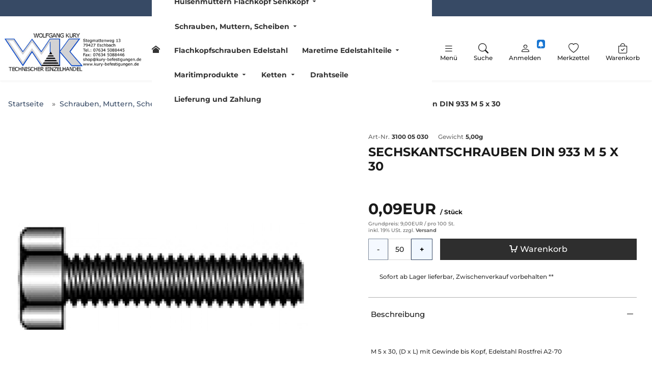

--- FILE ---
content_type: text/html;charset=UTF-8
request_url: https://www.kury.de/schrauben-muttern-u-scheiben-rosetten/sechskantschrauben-din-933-a2-70/sechskantschraube-din-933-m-5-x-30-gewinde-bis-kopf-edelstahl-rostfrei-a2-70.html
body_size: 21791
content:
<!doctype html>
<html lang="de" data-session="">
<head>
<script defer src="https://www.kury.de/pwa_uninstall.php"></script>
<base href="https://www.kury.de/">
<link href="templates/responsive_v4/tplcache/styles.css?1769690447" rel="stylesheet" type="text/css" property="stylesheet">
<!--Copyright (c) XONIC-Webshop V4 2005-2026 xonic-solutions Mail: info@xonic-solutions.de Web: www.xonic-solutions.de-->
<title> Sechskantschraube DIN 933, M 5 x 30, Gewinde bis Kopf, Edelstahl Rostfrei A2-70</title>
<meta charset="UTF-8">
<meta name="author" content="Autor: Wolfgang Kury">
<meta name="publisher" content="Herausgeber: Wolfgang Kury">
<meta name="description" content=" Sechskantschraube DIN 933, M 5 x 30, Gewinde bis Kopf, Edelstahl Rostfrei A2-70, Profiqualität, bei kury.de">
<meta name="keywords" content="M 5 x 30, 5x30, Gewindeschraube DIN 933, Schraube ähnl. ISO 4017, Sechskantschraube mit Gewinde bis Kopf, Edelstahl, Maschinenschraube, Maschinenschrauben, Sechskantschrauben, M4, M5, M6, M8, M10, M12">
<meta name="application-name" content=" Sechskantschraube DIN 933, M 5 x 30, Gewinde bis Kopf, Edelstahl Rostfrei A2-70, Profiqualität, bei kury.de">
<meta name="generator" content="M 5 x 30, 5x30, Gewindeschraube DIN 933, Schraube ähnl. ISO 4017, Sechskantschraube mit Gewinde bis Kopf, Edelstahl, Maschinenschraube, Maschinenschrauben, Sechskantschrauben, M4, M5, M6, M8, M10, M12">
<meta name="robots" content="index,follow">
<meta name="revisit-after" content="7 days">
<meta name="viewport" content="width=device-width, initial-scale=1.0">
<meta property="og:title" content="Sechskantschrauben DIN 933 M 5 x 30">
<meta property="og:type" content="product">
<meta property="og:image" content="https://www.kury.de/images/thumbnail/produkte/medium/933_6-kt-Schraube.jpg"><meta property="og:image:width" content="660">
<meta property="og:image:height" content="660">
<meta property="og:url" content="https://www.kury.de/schrauben-muttern-u-scheiben-rosetten/sechskantschrauben-din-933-a2-70/sechskantschraube-din-933-m-5-x-30-gewinde-bis-kopf-edelstahl-rostfrei-a2-70.html">
<meta property="og:description" content="M 5 x 30, (D x L) mit Gewinde bis Kopf, Edelstahl Rostfrei A2-70">
<meta property="og:site_name" content="www.kury.de">
<meta property="product:price:currency" content="EUR">
<meta property="dcterms:title" content="Sechskantschrauben DIN 933 M 5 x 30">
<meta property="dcterms:identifier" content="https://www.kury.de/schrauben-muttern-u-scheiben-rosetten/sechskantschrauben-din-933-a2-70/sechskantschraube-din-933-m-5-x-30-gewinde-bis-kopf-edelstahl-rostfrei-a2-70.html">
<meta property="dcterms:description" content="M 5 x 30, (D x L) mit Gewinde bis Kopf, Edelstahl Rostfrei A2-70">
<meta name="dcterms:subject" content="M 5 x 30, 5x30, Gewindeschraube DIN 933, Schraube ähnl. ISO 4017, Sechskantschraube mit Gewinde bis Kopf, Edelstahl, Maschinenschraube, Maschinenschrauben, Sechskantschrauben, M4, M5, M6, M8, M10, M12">
<meta property="DC.title" content="Sechskantschrauben DIN 933 M 5 x 30">
<meta property="DC.identifier" content="https://www.kury.de/schrauben-muttern-u-scheiben-rosetten/sechskantschrauben-din-933-a2-70/sechskantschraube-din-933-m-5-x-30-gewinde-bis-kopf-edelstahl-rostfrei-a2-70.html">
<meta property="DC.description" content="M 5 x 30, (D x L) mit Gewinde bis Kopf, Edelstahl Rostfrei A2-70">
<meta name="DC.subject" content="M 5 x 30, 5x30, Gewindeschraube DIN 933, Schraube ähnl. ISO 4017, Sechskantschraube mit Gewinde bis Kopf, Edelstahl, Maschinenschraube, Maschinenschrauben, Sechskantschrauben, M4, M5, M6, M8, M10, M12">
<link href="https://www.kury.de/images/favicon_32.ico" rel="shortcut icon" type="image/x-icon">
<link href="https://www.kury.de/images/favicon_32.ico" rel="icon">
<link href="https://www.kury.de/schrauben-muttern-u-scheiben-rosetten/sechskantschrauben-din-933-a2-70/sechskantschraube-din-933-m-5-x-30-gewinde-bis-kopf-edelstahl-rostfrei-a2-70.html" rel="canonical">
<script defer src="templates/responsive_v4/tplcache/scripts.js?1769690448"></script>

<script type="application/ld+json">
[
{
"@context": "https://schema.org",
"@type": "WebPage",
"name": " Sechskantschraube DIN 933, M 5 x 30, Gewinde bis Kopf, Edelstahl Rostfrei A2-70",
"mainEntity": {
"@type": "Product",
"name": "Sechskantschrauben DIN 933 M 5 x 30",
"model": "3100 05 030",
"sku": "3100 05 030",
"mpn": null,
"url": "https://www.kury.de/schrauben-muttern-u-scheiben-rosetten/sechskantschrauben-din-933-a2-70/sechskantschraube-din-933-m-5-x-30-gewinde-bis-kopf-edelstahl-rostfrei-a2-70.html",
"itemCondition": "http://schema.org/NewCondition",
"description": "&nbsp;&nbsp;&nbsp;Sechskantschrauben DIN 933 M 5 x 30Edelstahl Rostfrei A2-70Durchmesser (D) = M 5L&auml;nge bis Kopf (L) = 30 mmSchl&uuml;sselweite (S) = 8 mmKopfh&ouml;he (K) ca. 3,6 mm&nbsp;&nbsp;&nbsp;",
"gtin13": "",
"material": "1",
"additionalProperty": [
{
"@type": "PropertyValue",
"name": "Gewicht",
"value": "5.000 g"
}
],
"audience": {
"@type": "PeopleAudience"
},
"offers": {
"@type": "Offer",
"availability": "http://schema.org/InStock",
"price": "0.09",
"priceCurrency": "EUR",
"sku": "3100 05 030",
"url": "https://www.kury.de/schrauben-muttern-u-scheiben-rosetten/sechskantschrauben-din-933-a2-70/sechskantschraube-din-933-m-5-x-30-gewinde-bis-kopf-edelstahl-rostfrei-a2-70.html",
"hasMerchantReturnPolicy": {
"@type": "MerchantReturnPolicy",
"applicableCountry": "DE",
"returnPolicyCategory": "https://schema.org/MerchantReturnFiniteReturnWindow",
"merchantReturnDays": 14,
"returnMethod": "https://schema.org/ReturnInStore",
"returnFees": "https://schema.org/FreeReturn"
}
},
"image": [
"https://www.kury.de/images/thumbnail/produkte/medium/933_6-kt-Schraube.jpg"
]
}
}
]</script>
</head>
<body data-page="store-products28" class="nojs desktop gc gc131" data-xo-cpath="2_16" data-xo-cpath-count="2" data-xo-statuscode="200" data-xo-manufacturers-id="0" >
<div class="cookie-information modal small" data-nosnippet>
<div class="container-fluid">
<div class="cookie-information-text text-center">
Wir verwenden Cookies und ähnliche Tools, die erforderlich sind, um Ihnen Einkäufe zu ermöglichen, Ihr Einkaufserlebnis zu verbessern und unsere Dienste bereitzustellen.
Dies wird auch in unseren <a class="alert-link" data-bs-target="#xo_privacy_container" data-bs-toggle="collapse" href="https://www.kury.de/store-cms.php?id=2" title="">Datenschutzerklärung</a> beschrieben. Wir verwenden diese Cookies auch, um nachzuvollziehen, wie Kunden unsere Dienste nutzen (z. B. durch Messung der Websiteaufrufe), damit wir Verbesserungen vornehmen können.

Dies beinhaltet die Verwendung von Cookies von Erst- und Drittanbietern, die Standardgeräteinformationen wie eine eindeutige Kennzeichnung speichern oder darauf zugreifen.
Drittanbieter verwenden Cookies, um personalisierte Anzeigen zu schalten, deren Wirksamkeit zu messen, Erkenntnisse über Zielgruppen zu generieren und Produkte zu entwickeln und zu verbessern.
Nutzen Sie die Schaltfläche "nur technisch notwendige Cookies", um diese Cookies abzulehnen.
Klicken Sie auf "individuelle Cookieeinstellungen", um diese Cookies abzulehnen, detailliertere Einstellungen vorzunehmen oder mehr zu erfahren.
Sie können Ihre Auswahl jederzeit ändern, indem Sie die Cookie-Einstellungen in den Datenschutzeinstellungen ändern.
Um mehr darüber zu erfahren, wie und zu welchen Zwecken personenbezogene Daten (z. B. den Bestellverlauf) verwendet, lesen Sie bitte unsere <a class="alert-link" data-bs-target="#xo_privacy_container" data-bs-toggle="collapse" href="https://www.kury.de/store-cms.php?id=2" title="">Datenschutzerklärung</a>. <div class="text-center row">
<div class="col-xs-24 offset-md-6 col-md-12 d-flex justify-content-center flex-column">
<button type="button" class="btn btn-success xo-btn-cookie m-t-1 btn-block" data-xo-cookieinformation-href="https://www.kury.de/schrauben-muttern-u-scheiben-rosetten/sechskantschrauben-din-933-a2-70/sechskantschraube-din-933-m-5-x-30-gewinde-bis-kopf-edelstahl-rostfrei-a2-70.html?type=N&amp;cookies_type=all&amp;cookies=confirm">Alle Cookies akzeptieren</button>
<br />
<button type="button" class="btn btn-success xo-btn-cookie m-t-1 btn-block" data-xo-cookieinformation-href="https://www.kury.de/schrauben-muttern-u-scheiben-rosetten/sechskantschrauben-din-933-a2-70/sechskantschraube-din-933-m-5-x-30-gewinde-bis-kopf-edelstahl-rostfrei-a2-70.html?type=N&amp;cookies_type=technical&amp;cookies=confirm">Nur technisch notwendige Cookies</button>
</div>
<div class="col-xs-24 col-md-6 row m-t-1 d-flex justify-content-center flex-column">
<div class="col-24 col-md-24">
<button type="button" class="m-t-1 btn-sm btn btn-light" data-cookie-type="individual" data-xo-cookieinformation-href="https://www.kury.de/customer-edit.php?cookies=confirm">Individuelle Cookieeinstellungen</button>
</div>
</div>
</div>
</div>
</div>
</div><div class="body" id="page-container">

<div class="page" id="top">
												<div id="headerKeyphrases">
			<input type="hidden" name="xo_keyphrase_id_current" id="xo_keyphrase_id_current" value="1">
			<div class="container-fluid m-0 p-0 justify-content-center d-flex">
				<ul class="list-group list-group-horizontal-md justify-content-center flex-fill">
																							</ul>
			</div>
		</div>
									<header id="header-wrapper" class="sticky" data-sticky="true">
												<div class="container-fluid" id="header">
	<div class="row">
	<div class="col-24 d-inline-flex justify-content-end p-2">
							</div>
</div>
	<form class="px-2 header-top search dropdown " action="https://www.kury.de/store-search-result.php" method="get" role="search">
	<a class="head-item logo " href="https://www.kury.de/"><img class="shoplogo img-fluid" src="images/thumbnail/Firmenlogo_400x114.jpg" width="400" height="114" alt="Logo von www.kury.de" title="www.kury.de" /><span class="visually-hidden">www.kury.de</span></a>
				<div class="text-center flex-fill d-none d-xl-flex">
					<nav class="navbar navbar-light navbar-expand-md navbar-full head-navigation flex-fill" role="navigation">
<div class="container-xxl">
	<div class="nav-item d-none"><label class="nav-link no-hover text-nowrap" data-icon-before="&#xe911;" data-bs-toggle="offcanvas" data-bs-target="#offcanvasNav" aria-controls="offcanvasNav">Menü</label></div>
			<div class="nav-item"><a class="nav-link no-hover" href="https://www.kury.de/" data-icon-before="&#xe900;" title="home"></a></div>
							<ul class="nav navbar-nav mx-auto mb-2 mb-lg-0">
					<li class="nav-item has-subnav">
										<a data-icon-after="&#xedc6;" class="nav-link icon_size-xs xo-fw-600 " id="nav-link-header-1" href="https://www.kury.de/huelsenmuttern/">Hülsenmuttern Flachkopf Senkkopf</a>
											<div class="sub-nav fw-normal cat-level-2 no_img-desc one-line">
				<div class="row">
				<div class="sub-nav-links columns">
																	<div class="sub-nav-level-1">
						<a class="nav-link text-start h6 m-b-0" href="https://www.kury.de/huelsenmuttern/huelsenmuttern-senkkopf-edelstahl/"><strong>Hülsenmuttern Senkkopf Edelstahl</strong></a>
																			</div>
																							<div class="sub-nav-level-1">
						<a class="nav-link text-start h6 m-b-0" href="https://www.kury.de/huelsenmuttern/huelsenmuttern-flachkopf-edelstahl/"><strong>Hülsenmuttern Flachkopf Edelstahl</strong></a>
																			</div>
																							<div class="sub-nav-level-1">
						<a class="nav-link text-start h6 m-b-0" href="https://www.kury.de/huelsenmuttern/huelsenmuttern-flachkopf-stahl-vernickelt/"><strong>Hülsenmuttern Flachkopf Stahl vernickelt / verzinkt</strong></a>
																			</div>
																						</div>
									</div>
									<hr />
				<a class="more btn-link" href="https://www.kury.de/huelsenmuttern/" data-icon-after="&#xedc5;"><strong>Zur Kategorie Hülsenmuttern Flachkopf Senkkopf</strong></a>
								</div>
									</li>
					<li class="nav-item active has-subnav">
										<a data-icon-after="&#xedc6;" class="nav-link icon_size-xs xo-fw-600 fw-bolder" id="nav-link-header-2" href="https://www.kury.de/schrauben-muttern-u-scheiben-rosetten/">Schrauben, Muttern, Scheiben</a>
											<div class="sub-nav fw-normal cat-level-2 no_img-desc multiple-col">
				<div class="row">
				<div class="sub-nav-links columns">
																	<div class="sub-nav-level-1">
						<a class="nav-link text-start active h6 m-b-0" data-icon-before="" href="https://www.kury.de/schrauben-muttern-u-scheiben-rosetten/sechskantschrauben-din-933-a2-70/"><strong>Sechskantschrauben DIN 933 Edelstahl A2</strong></a>
																			</div>
																							<div class="sub-nav-level-1">
						<a class="nav-link text-start h6 m-b-0" href="https://www.kury.de/schrauben-muttern-u-scheiben-rosetten/zylinderschrauben-innensechskant-din-912-a2-70/"><strong>Zylinderschrauben mit Innen 6-kant DIN 912 Edelst. A2</strong></a>
																			</div>
																							<div class="sub-nav-level-1">
						<a class="nav-link text-start h6 m-b-0" href="https://www.kury.de/schrauben-muttern-u-scheiben-rosetten/linsenschrauben-iso-7380-a2/"><strong>Linsenschraube ISO 7380 Edelstahl A2</strong></a>
																			</div>
																							<div class="sub-nav-level-1">
						<a class="nav-link text-start h6 m-b-0" href="https://www.kury.de/schrauben-muttern-u-scheiben-rosetten/senkschrauben-innensechskant-a2-din-7991/"><strong>Senkschrauben DIN 7991 Edelstahl A2</strong></a>
																			</div>
																							<div class="sub-nav-level-1">
						<a class="nav-link text-start h6 m-b-0" href="https://www.kury.de/schrauben-muttern-u-scheiben-rosetten/gewindestangen-edelstahl-a2/"><strong>Gewindestangen DIN 976 Edelstahl A2</strong></a>
																			</div>
																							<div class="sub-nav-level-1">
						<a class="nav-link text-start h6 m-b-0" href="https://www.kury.de/schrauben-muttern-u-scheiben-rosetten/flachkopfschrauben-stahl-vernickelt/"><strong>Flachkopfschrauben Stahl 4.8 vernickelt</strong></a>
																			</div>
																							<div class="sub-nav-level-1">
						<a class="nav-link text-start h6 m-b-0" href="https://www.kury.de/schrauben-muttern-u-scheiben-rosetten/u-scheiben-din-125-edelstahl/"><strong>U-Scheiben DIN 125 Edelstahl A2</strong></a>
																			</div>
																							<div class="sub-nav-level-1">
						<a class="nav-link text-start h6 m-b-0" href="https://www.kury.de/schrauben-muttern-u-scheiben-rosetten/u-scheiben-din-9021/"><strong>U-Scheiben DIN 9021 Edelstahl A2</strong></a>
																			</div>
																							<div class="sub-nav-level-1">
						<a class="nav-link text-start h6 m-b-0" href="https://www.kury.de/schrauben-muttern-u-scheiben-rosetten/federringe-din-127-b/"><strong>Federringe DIN 127 B Edelstahl A2</strong></a>
																			</div>
																							<div class="sub-nav-level-1">
						<a class="nav-link text-start h6 m-b-0" href="https://www.kury.de/schrauben-muttern-u-scheiben-rosetten/rosetten-aus-vollmetall-edelstahl-a4/"><strong>Rosetten aus Vollmetall Edelstahl A4</strong></a>
																			</div>
																							<div class="sub-nav-level-1">
						<a class="nav-link text-start h6 m-b-0" href="https://www.kury.de/schrauben-muttern-u-scheiben-rosetten/stockschrauben-edelstahl-a2/"><strong>Stockschrauben Edelstahl A2</strong></a>
																			</div>
																							<div class="sub-nav-level-1">
						<a class="nav-link text-start h6 m-b-0" href="https://www.kury.de/schrauben-muttern-u-scheiben-rosetten/gewindestifte-din-913-edelstahl-a2/"><strong>Gewindestifte DIN 913 Edelstahl A2</strong></a>
																			</div>
																							<div class="sub-nav-level-1">
						<a class="nav-link text-start h6 m-b-0" href="https://www.kury.de/schrauben-muttern-u-scheiben-rosetten/schraubhaken-edelstahl-a2/"><strong>Schraubhaken Edelstahl A2</strong></a>
																			</div>
																							<div class="sub-nav-level-1">
						<a class="nav-link text-start h6 m-b-0" href="https://www.kury.de/schrauben-muttern-u-scheiben-rosetten/oesenschrauben-edelstahl-a2/"><strong>Ösenschrauben Edelstahl A2</strong></a>
																			</div>
																							<div class="sub-nav-level-1">
						<a class="nav-link text-start h6 m-b-0" href="https://www.kury.de/schrauben-muttern-u-scheiben-rosetten/augbolzen-mit-ring-edelstahl-a4/"><strong>Augbolzen mit Ring Edelstahl A4</strong></a>
																			</div>
																							<div class="sub-nav-level-1">
						<a class="nav-link text-start h6 m-b-0" href="https://www.kury.de/schrauben-muttern-u-scheiben-rosetten/augbolzen-mit-ring-und-holzgewinde-edelstahl-a4/"><strong>Augbolzen mit Ring und Holzgewinde Edelstahl A4</strong></a>
																			</div>
																							<div class="sub-nav-level-1">
						<a class="nav-link text-start h6 m-b-0" href="https://www.kury.de/schrauben-muttern-u-scheiben-rosetten/ringschraube-aehnl-din-580-edelstahl-rostfrei-a2/"><strong>Ringschraube ähnl. DIN 580 Edelstahl Rostfrei A2</strong></a>
																			</div>
																							<div class="sub-nav-level-1">
						<a class="nav-link text-start h6 m-b-0" href="https://www.kury.de/schrauben-muttern-u-scheiben-rosetten/augbolzen-mit-metrischem-gewinde-edelstahl-a4/"><strong>Augbolzen mit metrischem Gewinde Edelstahl A4</strong></a>
																			</div>
																						</div>
									</div>
									<hr />
				<a class="more btn-link" href="https://www.kury.de/schrauben-muttern-u-scheiben-rosetten/" data-icon-after="&#xedc5;"><strong>Zur Kategorie Schrauben, Muttern, Scheiben</strong></a>
								</div>
									</li>
					<li class="nav-item ">
										<a class="nav-link xo-fw-600 " id="nav-link-header-3" href="https://www.kury.de/flachkopfschrauben-edelstahl/">Flachkopfschrauben Edelstahl</a>
											<div class="sub-nav fw-normal">
										<div class="card">
						<div class="row g-0">
															<div class="col-10">
								<img class="img-fluid card-img-top rounded-0 lazy" src="[data-uri]" width="840" height="355" srcset="" sizes="840px" data-src="images/thumbnail/kategorien/large/3229_4_8_gemischt_1800.jpg" data-srcset="images/thumbnail/kategorien/small/3229_4_8_gemischt_1800.jpg 280w, images/thumbnail/kategorien/medium/3229_4_8_gemischt_1800.jpg 560w, images/thumbnail/kategorien/large/3229_4_8_gemischt_1800.jpg 840w" title="Flachkopfschrauben Edelstahl" alt="Flachkopfschrauben Edelstahl" />								</div>
															<div class="col-14">
								<div class="card-body">
									<h4 class="h4">Flachkopfschrauben Edelstahl</h4>
									<p class="card-text text-start"></p>
									<div class="col-24 text-start">
										<a class="more btn-link" href="https://www.kury.de/flachkopfschrauben-edelstahl/" data-icon-after="&#xedc5;"><strong>Zur Kategorie Flachkopfschrauben Edelstahl</strong></a>
									</div>
								</div>
							</div>
						</div>
					</div>
													</div>
									</li>
					<li class="nav-item has-subnav">
										<a data-icon-after="&#xedc6;" class="nav-link icon_size-xs xo-fw-600 " id="nav-link-header-4" href="https://www.kury.de/edelstahlteile/">Maretime Edelstahlteile</a>
											<div class="sub-nav fw-normal cat-level-2 one-line">
				<div class="row">
				<div class="sub-nav-links columns">
																	<div class="sub-nav-level-1">
						<a class="nav-link text-start h6 m-b-0" href="https://www.kury.de/edelstahlteile/augbolzen-edelstahl-a4aisi316/"><strong>Augbolzen, Edelstahl A4/AISI316</strong></a>
																			</div>
																							<div class="sub-nav-level-1">
						<a class="nav-link text-start h6 m-b-0" href="https://www.kury.de/edelstahlteile/augbolzen-mit-ring-edelstahl-a4aisi316/"><strong>Augbolzen mit Ring Edelstahl A4/AISI316</strong></a>
																			</div>
																							<div class="sub-nav-level-1">
						<a class="nav-link text-start h6 m-b-0" href="https://www.kury.de/edelstahlteile/holzschrauben-mit-ring-edelstahl-a4aisi316/"><strong>Holzschrauben mit Ring Edelstahl A4/AISI316</strong></a>
																			</div>
																							<div class="sub-nav-level-1">
						<a class="nav-link text-start h6 m-b-0" href="https://www.kury.de/edelstahlteile/ringe-geschweisst-poliert-edelstahl-a4aisi316/"><strong>Ringe geschweißt poliert, Edelstahl A4/AISI316</strong></a>
																			</div>
																							<div class="sub-nav-level-1">
						<a class="nav-link text-start h6 m-b-0" href="https://www.kury.de/edelstahlteile/u-bolzen-edelstahl-a4aisi316/"><strong>"U"-Bolzen, Edelstahl A4/AISI316</strong></a>
																			</div>
																							<div class="sub-nav-level-1">
						<a class="nav-link text-start h6 m-b-0" href="https://www.kury.de/edelstahlteile/augplatten-mit-ohne-ring-edelstahl-a2aisi304/"><strong>Augplatten mit / ohne Ring, Edelstahl A2/AISI304</strong></a>
																			</div>
																							<div class="sub-nav-level-1">
						<a class="nav-link text-start h6 m-b-0" href="https://www.kury.de/edelstahlteile/flachbuegel-fenderoesen-riemenbuegel-edelstahl-a2aisi304/"><strong>Flachbügel, Fenderösen, Riemenbügel, Edelstahl A2/AISI304</strong></a>
																			</div>
																							<div class="sub-nav-level-1">
						<a class="nav-link text-start h6 m-b-0" href="https://www.kury.de/edelstahlteile/fenderhaken-kleiderhaken-edelstahl-a4aisi316-a2aisi304/"><strong>Fenderhaken, Kleiderhaken, Edelstahl A4/AISI316 , A2/AISI304</strong></a>
																			</div>
																							<div class="sub-nav-level-1">
						<a class="nav-link text-start h6 m-b-0" href="https://www.kury.de/edelstahlteile/s-haken-edelstahl-a4aisi316/"><strong>S-Haken, D 3 mm bis 8 mm symmetrisch, Edelstahl nichtrostend A4/AISI316</strong></a>
																			</div>
																						</div>
									<div class="sub-nav-desc fw-normal">
												<div class="m-b-1">
						<img class="img-fluid card-img-top rounded-0 lazy" src="[data-uri]" width="840" height="355" srcset="" sizes="840px" data-src="images/thumbnail/kategorien/large/edelstahlkleinteile.jpg" data-srcset="images/thumbnail/kategorien/small/edelstahlkleinteile.jpg 280w, images/thumbnail/kategorien/medium/edelstahlkleinteile.jpg 560w, images/thumbnail/kategorien/large/edelstahlkleinteile.jpg 840w" title="Maretime Edelstahlteile" alt="Maretime Edelstahlteile" />							</div>
											<h4 class="h4">Maretime Edelstahlteile</h4>
					<p class="text-start"></p>
					<div class="col-24 text-start">
						<a class="more btn-link" href="https://www.kury.de/edelstahlteile/" data-icon-after="&#xedc5;"><strong>Zur Kategorie Maretime Edelstahlteile</strong></a>
					</div>
				</div>
									</div>
								</div>
									</li>
					<li class="nav-item has-subnav">
										<a data-icon-after="&#xedc6;" class="nav-link icon_size-xs xo-fw-600 " id="nav-link-header-5" href="https://www.kury.de/maritimprodukte/">Maritimprodukte</a>
											<div class="sub-nav fw-normal cat-level-2 one-line">
				<div class="row">
				<div class="sub-nav-links columns">
																	<div class="sub-nav-level-1">
						<a class="nav-link text-start h6 m-b-0" href="https://www.kury.de/maritimprodukte/karabinerhaken-edelstahl-verschiede-ausfuehrungen/"><strong>Karabinerhaken Edelstahl, verschiede Ausführungen</strong></a>
																			</div>
																							<div class="sub-nav-level-1">
						<a class="nav-link text-start h6 m-b-0" href="https://www.kury.de/maritimprodukte/karabinerhaken-normale-ausfuehrung/"><strong>Karabinerhaken, normale Ausführung</strong></a>
																			</div>
																						</div>
									<div class="sub-nav-desc fw-normal">
												<div class="m-b-1">
						<img class="img-fluid card-img-top rounded-0 lazy" src="[data-uri]" width="840" height="355" srcset="" sizes="840px" data-src="images/thumbnail/kategorien/large/maritimprodukteuebersicht.jpg" data-srcset="images/thumbnail/kategorien/small/maritimprodukteuebersicht.jpg 280w, images/thumbnail/kategorien/medium/maritimprodukteuebersicht.jpg 560w, images/thumbnail/kategorien/large/maritimprodukteuebersicht.jpg 840w" title="Maritimprodukte" alt="Maritimprodukte" />							</div>
											<h4 class="h4">Maritimprodukte</h4>
					<p class="text-start"></p>
					<div class="col-24 text-start">
						<a class="more btn-link" href="https://www.kury.de/maritimprodukte/" data-icon-after="&#xedc5;"><strong>Zur Kategorie Maritimprodukte</strong></a>
					</div>
				</div>
									</div>
								</div>
									</li>
					<li class="nav-item has-subnav">
										<a data-icon-after="&#xedc6;" class="nav-link icon_size-xs xo-fw-600 " id="nav-link-header-6" href="https://www.kury.de/ketten/">Ketten</a>
											<div class="sub-nav fw-normal cat-level-2 no_img-desc one-line">
				<div class="row">
				<div class="sub-nav-links columns">
																	<div class="sub-nav-level-1">
						<a class="nav-link text-start h6 m-b-0" href="https://www.kury.de/ketten/edelstahlketten-kurzgliedrig/"><strong>Edelstahlketten kurzgliedrig</strong></a>
																			</div>
																							<div class="sub-nav-level-1">
						<a class="nav-link text-start h6 m-b-0" href="https://www.kury.de/ketten/edelstahlketten-langgliedrig-a4/"><strong>Edelstahlketten langgliedrig</strong></a>
																			</div>
																						</div>
									</div>
									<hr />
				<a class="more btn-link" href="https://www.kury.de/ketten/" data-icon-after="&#xedc5;"><strong>Zur Kategorie Ketten</strong></a>
								</div>
									</li>
					<li class="nav-item ">
										<a class="nav-link xo-fw-600 " id="nav-link-header-7" href="https://www.kury.de/drahtseile/">Drahtseile</a>
											<div class="sub-nav fw-normal">
										<div class="card">
						<div class="row g-0">
															<div class="col-10">
								<img class="img-fluid card-img-top rounded-0 lazy" src="[data-uri]" width="840" height="355" srcset="" sizes="840px" data-src="images/thumbnail/kategorien/large/drahtseiluebersicht.jpg" data-srcset="images/thumbnail/kategorien/small/drahtseiluebersicht.jpg 280w, images/thumbnail/kategorien/medium/drahtseiluebersicht.jpg 560w, images/thumbnail/kategorien/large/drahtseiluebersicht.jpg 840w" title="Drahtseile" alt="Drahtseile" />								</div>
															<div class="col-14">
								<div class="card-body">
									<h4 class="h4">Drahtseile</h4>
									<p class="card-text text-start"></p>
									<div class="col-24 text-start">
										<a class="more btn-link" href="https://www.kury.de/drahtseile/" data-icon-after="&#xedc5;"><strong>Zur Kategorie Drahtseile</strong></a>
									</div>
								</div>
							</div>
						</div>
					</div>
													</div>
									</li>
					<li class="nav-item ">
										<a class="nav-link xo-fw-600 " id="nav-link-header--4" href="https://www.kury.de/cms/lieferung-und-zahlung.html">Lieferung und Zahlung</a>
													</li>
				</ul>
							<div class="nav-item cart">
		<label class="nav-link no-hover text-muted text-nowrap" data-bs-toggle="offcanvas" data-bs-target="#offcanvasBasket" aria-controls="offcanvasBasket" data-icon-before="&#xe923;">
							<span>0,00EUR</span>
		</label>
	</div>
				</div>
</nav>
					</div>
		<label class="head-item menu d-block " data-bs-icon-before="&#xF479;" data-bs-toggle="offcanvas" data-bs-target="#offcanvasNav" aria-controls="offcanvasNav">
			<span class="small">Menü</span>
		</label>
												<label class="head-item searching" data-bs-icon-before="&#xF52A;" for="head-search" data-bs-target="#xo-search-collapse" data-bs-toggle="collapse">
				<span class="small">Suche</span>
			</label>
														<label class="head-item user" data-bs-icon-before="&#xF4E1;" data-bs-toggle="offcanvas" data-bs-target="#offcanvasAccount" aria-controls="offcanvasAccount">
			<span class="small">Anmelden</span>
			<span class="indicator user-indicator-trigger"><i class="bi bi-bell-fill"></i></span>			</label>
								<label class="head-item wishlist" data-bs-icon-before="&#xF417;" data-bs-toggle="offcanvas" data-bs-target="#offcanvasWishlist" aria-controls="offcanvasWishlist">
			<span class="small">Merkzettel</span>
						</label>
								<label class="head-item cart" data-bs-icon-before="&#xF171;" data-bs-toggle="offcanvas" data-bs-target="#offcanvasBasket" aria-controls="offcanvasBasket" data-xo-count="0">
			<span class="small">Warenkorb</span>
						</label>
								</form>
	<div class="text-center collapse" id="xo-search-collapse">
	<div class="row d-grid">
		<div class="col-xs-24 col-md-24 offset-xl-4 col-xl-16">
			<form class="header-top search dropdown" action="https://www.kury.de/store-search-result.php" method="get" role="search">
										<div class="col-24">
						<div class="text-center col-24 form-floating">
							<input class="search-value form-control w-100" id="head-search-collapse" placeholder="Wonach suchen Sie?" name="keywords" type="search" value="" autocomplete="off" aria-labelledby="head-search-submit-collapse" data-xo-search-min-chars="" data-xo-search-width="container" />
							<label for="keywords" data-bs-icon-before="&#xF52A;">Wonach suchen Sie?</label>
							<button id="head-search-submit-collapse" class="head-item search-submit" type="submit" data-bs-icon-before="&#xF52A;">
								<span>Suche</span><span class="visually-hidden">Suche</span>
							</button>
							<div class="dropdown-menu search-results row xo-border-checkout"></div>
							<template id="search-suggest-collapse" hidden>
								<a class="dropdown-item" href="" data-type=""></a>
							</template>
							<button class="head-item d-none" type="button" data-bs-icon-before="&#xF659;" data-bs-target="#xo-search-collapse" data-bs-toggle="collapse">
								<span>schließen</span><span class="visually-hidden">schließen</span>
							</button>
						</div>
					</div>
								</form>
		</div>
	</div>
</div>
<script>
/* <![CDATA[ */
	document.addEventListener('DOMContentLoaded', function() {
	$('#xo-search-collapse').on('show.bs.collapse', function () {
	$('#header-wrapper').addClass('xo-search-shown');
	// Fokus auf Input nach Öffnen
	setTimeout(function() { $('#head-search-collapse').focus(); }, 150);
})
$('#xo-search-collapse').on('hidden.bs.collapse', function () {
	$('#header-wrapper').removeClass('xo-search-shown');
})
	});
	/* ]]> */
</script>
</div>
	</header>
							<div id="content-wrapper" class="container-fluid" data-columns="1">
											<ol class="d-none" itemscope itemtype="http://schema.org/BreadcrumbList">
												<li itemprop="itemListElement" itemscope itemtype="http://schema.org/ListItem"><a itemprop="item" href="https://www.kury.de/" title="Wolfgang Kury, Fachhandel für Profi-Befestigungsteile Schrauben, Dübel und mehr ..."><span itemprop="name">Startseite</span></a><meta itemprop="position" content="1"></li>
												<li itemprop="itemListElement" itemscope itemtype="http://schema.org/ListItem"><a itemprop="item" href="https://www.kury.de/schrauben-muttern-u-scheiben-rosetten/" title=""><span itemprop="name">Schrauben, Muttern, Scheiben</span></a><meta itemprop="position" content="2"></li>
												<li itemprop="itemListElement" itemscope itemtype="http://schema.org/ListItem"><a itemprop="item" href="https://www.kury.de/schrauben-muttern-u-scheiben-rosetten/sechskantschrauben-din-933-a2-70/" title="Sechskantschrauben DIN 933 günstig online kaufen bei kury.de"><span itemprop="name">Sechskantschrauben DIN 933 Edelstahl A2</span></a><meta itemprop="position" content="3"></li>
												<li itemprop="itemListElement" itemscope itemtype="http://schema.org/ListItem"><a itemprop="item" href="https://www.kury.de/schrauben-muttern-u-scheiben-rosetten/sechskantschrauben-din-933-a2-70/sechskantschraube-din-933-m-5-x-30-gewinde-bis-kopf-edelstahl-rostfrei-a2-70.html" title="Sechskantschraube DIN 933, M 5 x 30, Gewinde bis Kopf, Edelstahl Rostfrei A2-70"><span itemprop="name">Sechskantschrauben DIN 933 M 5 x 30</span></a><meta itemprop="position" content="4"></li>
										</ol>
				<div class="row mx-0 mb-3">
					<div data-column="breadcrumb" class="">
						<div class="container-xxl px-2">
						<nav class="container-xxl" aria-label="breadcrumb">
							<ol class="breadcrumb small list-group list-group-horizontal ps-2">
																																				<li class="breadcrumb-item list-group-item border-0 py-1 ps-0 bg-transparent"><a href="https://www.kury.de/" title="Wolfgang Kury, Fachhandel für Profi-Befestigungsteile Schrauben, Dübel und mehr ..."><span>Startseite</span></a></li>
																																						<li class="breadcrumb-item list-group-item border-0 py-1 ps-0 bg-transparent"><a href="https://www.kury.de/schrauben-muttern-u-scheiben-rosetten/" title=""><span>Schrauben, Muttern, Scheiben</span></a></li>
																																						<li class="breadcrumb-item list-group-item border-0 py-1 ps-0 bg-transparent"><a href="https://www.kury.de/schrauben-muttern-u-scheiben-rosetten/sechskantschrauben-din-933-a2-70/" title="Sechskantschrauben DIN 933 günstig online kaufen bei kury.de"><span>Sechskantschrauben DIN 933 Edelstahl A2</span></a></li>
																																						<li class="breadcrumb-item list-group-item border-0 py-1 ps-0 active bg-transparent"><a class="d-none" rel="nofollow" href="https://www.kury.de/schrauben-muttern-u-scheiben-rosetten/sechskantschrauben-din-933-a2-70/sechskantschraube-din-933-m-5-x-30-gewinde-bis-kopf-edelstahl-rostfrei-a2-70.html" title="Sechskantschraube DIN 933, M 5 x 30, Gewinde bis Kopf, Edelstahl Rostfrei A2-70"><span>Sechskantschrauben DIN 933 M 5 x 30</span></a><span>Sechskantschrauben DIN 933 M 5 x 30</span></li>
																																		</ol>
						</nav>
					</div>
				</div>
				</div>
						
								<div id="notification" class="my-1 container-xxl d-none">
					</div>
		<div class="row mx-0">
			<div data-column="middle" class="">
				<!-- col-md-14 col-lg-16 -->
<main class="product container-xxl">
<form id="cart_form" class="form-horizontal" method="post" action="https://www.kury.de/schrauben-muttern-u-scheiben-rosetten/sechskantschrauben-din-933-a2-70/sechskantschraube-din-933-m-5-x-30-gewinde-bis-kopf-edelstahl-rostfrei-a2-70.html?type=N&amp;action=add_product" data-products-id="28" novalidate>	<input type="hidden" id="galleryproductsid" name="products_id" value="28" />
<input type="hidden" name="wishlist_submit" id="wishlist_submit" value="0" />
<div class="row">
					<div class="col-xs-24 col-lg-12 col-xl-12">
		<section class="card card-block sticky" id="xo_product_info_left_section">
			<article class="product-info">
				<div id="product-gallery">
					<div class="product-image row">
			<div class="col-xs-24 product-image-view hidden-md-down" data-zoomtype="window" data-optionzoomtype="window" data-optiondelayin="500" data-optiondelayout="100" data-scrollzoom="1" data-zoomwindowbgcolor="#FFFFFF">
		<img class="img-fluid lazy" src="[data-uri]" width="660" height="660" srcset="" sizes="(min-width: 768px) 660px, 100vw" data-src="images/thumbnail/produkte/medium/933_6-kt-Schraube.jpg" data-srcset="images/thumbnail/produkte/medium/933_6-kt-Schraube.jpg 660w, images/thumbnail/produkte/large/933_6-kt-Schraube.jpg 1320w, images/thumbnail/produkte/xlarge/933_6-kt-Schraube.jpg 1980w" title="Sechskantschrauben DIN 933 M 5 x 30" alt="Sechskantschrauben DIN 933 M 5 x 30" data-zoom-image="images/thumbnail/produkte/large/933_6-kt-Schraube.jpg" />		</div>
				<div class="col-xs-24 hidden-lg-up">
			<img class="img-fluid lazy" src="[data-uri]" width="660" height="660" srcset="" sizes="(min-width: 768px) 660px, 100vw" data-src="images/thumbnail/produkte/medium/933_6-kt-Schraube.jpg" data-srcset="images/thumbnail/produkte/medium/933_6-kt-Schraube.jpg 660w, images/thumbnail/produkte/large/933_6-kt-Schraube.jpg 1320w, images/thumbnail/produkte/xlarge/933_6-kt-Schraube.jpg 1980w" title="Sechskantschrauben DIN 933 M 5 x 30" alt="Sechskantschrauben DIN 933 M 5 x 30" data-zoom-image="images/thumbnail/produkte/large/933_6-kt-Schraube.jpg" />			</div>
		</div>


<div style="max-height: 100vh !important;" class="modal fade modal-gallery" id="gallery-zoomer" tabindex="-1" role="dialog" aria-labelledby="zoom" aria-hidden="true">
	<div class="modal-dialog modal-fullscreen text-center m-0" role="document">
		<div class="modal-content">
			<div class="modal-header">
				<header class="h4 modal-title ps-4" id="label-address-book">Sechskantschrauben DIN 933 M 5 x 30</header>
				<button class="btn-close bg-transparent border-0 text-dark pe-4" type="button" data-bs-dismiss="modal" aria-label="Fenster schließen"></button>
			</div>
			<div class="modal-body product-image d-grid" id="gallery_modal">
										<img class="img-fluid" src="images/thumbnail/produkte/large/933_6-kt-Schraube.jpg" width="1320" height="1320" srcset="images/thumbnail/produkte/large/933_6-kt-Schraube.jpg 1320w, images/thumbnail/produkte/xlarge/933_6-kt-Schraube.jpg 1980w" sizes="95vh" style="max-height: 95vh; width: auto !important;" title="Sechskantschrauben DIN 933 M 5 x 30" alt="Sechskantschrauben DIN 933 M 5 x 30" />									</div>
		</div>
	</div>
</div>
					</div>
			</article>
																		</section>
	</div>
	<div class="product-info-aside col-24 col-lg-12 col-xl-11 offset-xl-1">
		<section class="card card-block sticky-" id="xo_product_info_right_section">
			<div class="row">
				<div class="col-24 small px-0" id="product_properties">
										<div class="d-inline-flex pe-3">
						<span class="text-muted">Art-Nr.</span><span class="ms-1 xo-product-property-value" id="product-model">3100 05 030</span>
					</div>
																									<div class="d-inline-flex pe-3">
						<span class="text-muted">Gewicht</span><span class="ms-1 xo-product-property-value" id="product-weight">5,00g</span>
					</div>
									</div>
			</div>
			<div class="row p-0">
				<div class="col-xs-24 card-title-outer my-2 px-0">
					<div class="row">
						<header class="card-title px-0 mb-0 col-xs-24">
																<h1 class="h3 text-uppercase fw-bold"><span>Sechskantschrauben DIN 933 M 5 x 30</span></h1>
																							<div class="col-24 d-inline-flex my-2">
																										<div class="social-media-share my-2- d-inline-block">
																																													<a aria-label="Share" id="xo_share_button" class="xo-share-all d-none" rel="nofollow noopener" data-bs-icon-before="&#xF52E;" href="javascript:void(0);">
																			</a>
																			
		<script>
		var xo_shareData = {"title":"Sechskantschrauben DIN 933 M 5 x 30","text":"Sechskantschrauben DIN 933 M 5 x 30","url":"https:\/\/www.kury.de\/schrauben-muttern-u-scheiben-rosetten\/sechskantschrauben-din-933-a2-70\/sechskantschraube-din-933-m-5-x-30-gewinde-bis-kopf-edelstahl-rostfrei-a2-70.html"}
		var xo_share_button = document.querySelector('#xo_share_button');
		if(navigator.share){
			xo_share_button.classList.remove('d-none');
			xo_share_button.addEventListener('click', () => {
				navigator.share(xo_shareData)
					/*.then(() =>
						xo_share_button_result.textContent = 'SHARE_BUTTON_SUCCESS'
					)
					.catch((e) =>
						xo_share_button_result.textContent = 'SHARE_BUTTON_ERROR' + e
					)*/
			});
		} else {
			//
		}
		</script>																	</div>
															</div>
														</header>
																			</div>
				</div>
								</div>
			<article class="product-details" id="product_info_observer" 
				xo-data-show-variant-helper="false"
				data-quickbuy-mode="disabled"
				data-quickbuy-show-price="false"
				data-quickbuy-show-badges="false"
				data-quickbuy-show-quantity="false"
				data-quickbuy-show-options-summary="false"
				data-quickbuy-trigger=""
				data-sticky-price-enabled="true"
				data-sticky-price-position="top">
										<div class="card-text product-price ">
																				<div id="xo_footer_bar">
							<div class="container-xxl">
								<h2 id="xo_footer_bar_product_title" class="col-24 h6 text-uppercase ms-3 d-none mt-2"><strong>Sechskantschrauben DIN 933 M 5 x 30</strong></h2>
																</div>
							<div class="container-xxl pb-2">
																	<div id="price_cart">
									

<div>
							<div class="theprice row">
		<div class="col-24 px-0">
			<span class="">
							0,09EUR								</span>
							<span class="priceunit"> / Stück</span>
						</div>
	</div>
												</div>
		<div class="price_baseprice">Grundpreis: 9,00EUR / <span class="xo-baseprice-unit">pro 100 St.</span></div>
			<div class="priceInfo"><span>inkl. 19% USt.</span> <span>zzgl. <span class="alert-link" data-xo-href="https://www.kury.de/cms/lieferung-und-zahlung.html" target="_blank" data-bs-toggle="modal" data-xo-target="#modal-indiv-lg" data-bs-target="#modal-notification">Versand</span></span></div>
										</div>
																	<div id="xo_footer_bar_variant_helper_wrapper" class="product_cart d-none">
									<button class="btn btn-lg btn-block btn-success" type="button" data-xo-scroll-to="#cart_form">Variante wählen</button>
								</div>
								<div id="xo_footer_bar_variant_cart_wrapper" class="product_cart">
																																							<div class="form-group" id="product_info_liveshopping">
																				</div>
									<div class="form-group mt-1" id="in_cart">
											<label class="visually-hidden" for="cart_quantity">Menge</label>
<div class="btn-group w-100">
 		 	<input required min="50" max="99999999" step="50" data-xo-fpu="" id="cart_quantity" class="form-control " aria-label="Warenkorb" name="cart_quantity" value="50" type="number" />		<span class="input-group-btn">
		<button aria-label="Warenkorb" class="text-nowrap btn btn-lg btn-block btn-success" name="addtocart" id="addtocart" type="submit" data-icon-before="&#xe902;" data-icon-hover="&#xe903;"><span class="xo-button-text">Warenkorb</span></button>
				</span>
		</div>
									</div>
								</div>
							</div>
						</div>
													<div class="product_cart">
															<div class="col-24 small mb-2">
																																												<span id="product_quantity"><span data-bs-toggle="tooltip" title="Sofort ab Lager lieferbar, Zwischenverkauf vorbehalten" id="picto_qty_4_28" class="product-quantity"><span></span>Sofort ab Lager lieferbar, Zwischenverkauf vorbehalten&nbsp;**</span></span>																											<meta itemprop="itemCondition" content="http://schema.org/NewCondition" />																										</div>
							<div class="cartBox_info">
																																																															</div>
						</div>
					</div>
								</article>
															<div class="xo-extrafield-tab d-grid mt-4 border border-1 border-start-0 border-end-0 border-bottom-0">
				<button class="px-0 py-4 bg-transparent border-0 xo-extrafield-tab-button row" data-bs-toggle="collapse" data-bs-target="#products_short_description" type="button" id="xo_products_characteristics_products_short_description" aria-controls="products_short_description" aria-expanded="true">
					<span class="h6 col-18 text-start">Beschreibung</span>
					<span class="xo-extrafield-tab-button-icon col-6 text-end"></span>
				</button>
				<div class="col-24 collapse show" id="products_short_description">
					<div class="row mx-0 small py-2">
					<p class="card-text">M 5 x 30, (D x L) mit Gewinde bis Kopf, Edelstahl Rostfrei A2-70</p>						</div>
				</div>
			</div>
																							<article class="product-links row mt-1">
												<div class="col-24 col-sm-12 col-xxl-8"><span class="btn btn-outline-dark btn-sm xo-btn-outline-gray-400 btn-block" data-xo-href="https://www.kury.de/schrauben-muttern-u-scheiben-rosetten/sechskantschrauben-din-933-a2-70/sechskantschraube-din-933-m-5-x-30-gewinde-bis-kopf-edelstahl-rostfrei-a2-70.html?type=N&amp;add_id=28&amp;action=add_wishlist" data-bs-toggle="modal" data-xo-target="#modal-wishlist" data-bs-target="#modal-notification" data-bs-icon-before="&#xF417;" data-bs-icon-hover="&#xF415;" id="wishlist_url" rel="nofollow">Merkzettel</span></div>
												<div class="col-24 col-sm-12 col-xxl-8"><span class="btn btn-sm btn-outline-dark xo-btn-outline-gray-400 btn-block" href="https://www.kury.de/schrauben-muttern-u-scheiben-rosetten/sechskantschrauben-din-933-a2-70/sechskantschraube-din-933-m-5-x-30-gewinde-bis-kopf-edelstahl-rostfrei-a2-70.html?type=N&amp;add_id=28&amp;action=add_comparelist" data-bs-toggle="modal" data-xo-target="#modal-comparelist" data-bs-target="#modal-notification" data-bs-placement="top" data-bs-toggle="modal" data-xo-target="#modal-comparelist" data-bs-target="#modal-notification" data-bs-icon-before="&#xF633;" data-bs-icon-hover="&#xF64D;" aria-label="" rel="nofollow">Vergleichsliste</span></div>
																<div class="col-24 col-sm-12 col-xxl-8"><a class="btn btn-outline-dark btn-sm xo-btn-outline-gray-400" href="https://www.kury.de/store-pdf-info.php?pID=28" rel="nofollow" data-icon-before="&#xe908;" target="_blank">Drucken</a></div>
												<div class="col-24 col-sm-12 col-xxl-8"><span class="btn btn-outline-dark btn-sm xo-btn-outline-gray-400 btn-block" href="https://www.kury.de/schrauben-muttern-u-scheiben-rosetten/sechskantschrauben-din-933-a2-70/sechskantschraube-din-933-m-5-x-30-gewinde-bis-kopf-edelstahl-rostfrei-a2-70.html?type=N#modal-question" rel="nofollow" data-bs-toggle="modal" data-bs-target="#modal-question" data-icon-before="&#xed53;">Anfrage</span></div>
							</article>
		</section>
	</div>
</div>
			<div class="row" id="description_and_review">
	<div class="col-24 col-lg-24 col-xl-24" id="description_wrapper">
							<section class="card p-4">
			<ul class="list-group list-group-horizontal" role="tablist">
				<li class="list-group-item ps-0" role="tab">
					<header class="card-title h5 d-none d-lg-flex">Sechskantschrauben DIN 933 M 5 x 30</header>
				</li>
			</ul>
							<p class="card-text"><strong>&nbsp;</strong></p>
<p class="card-text"><strong>&nbsp;<img title="Tabelle Sechskantschrauben DIN 933" src="images/3100_Tabelle_DIN_933.jpg" alt="Tabelle Sechskantschrauben DIN 933" width="500" height="95" /></strong></p>
<p class="card-text"><strong><img title="Sechskantschraube DIN 933 Gewinde bis Kopf" src="images/3100_DIN_933_Sechskantschraube.jpg" alt="Sechskantschraube DIN 933 Gewinde bis Kopf" width="276" height="236" /></strong></p>
<p class="card-text"><strong>&nbsp;</strong></p>
<p class="card-text">Sechskantschrauben DIN 933 M 5 x 30</p>
<p class="card-text">Edelstahl Rostfrei A2-70<br /><br style="font-size: small; font-family: verdana,geneva; color: #000000;" />Durchmesser (D) = M 5</p>
<p class="card-text">L&auml;nge bis Kopf (L) = 30 mm</p>
<p class="card-text">Schl&uuml;sselweite (S) = 8 mm</p>
<p class="card-text">Kopfh&ouml;he (K) ca. 3,6 mm</p>
<p class="card-text">&nbsp;</p>
<p class="card-text">&nbsp;</p>
<p class="card-text">&nbsp;</p>											</section>
						</div>
	<div class="col-24 col-lg-24" id="review_wrapper">
				</div>
</div>
</form>		</main>
<div class="">
<div class="container-xxl px-2">
<div id="listing_container_6_container" class="card p-4">
										<h2 class="h4 mb-2 d-md-flex justify-content-between">
				Wir empfehlen auch									</h2>
					<section data-xo-container-class="xo-listing-container-wir-empfehlen-auch" class="listing products row gal" data-xo-text-read-more="...lesen Sie mehr" data-xo-text-read-less="...lesen Sie weniger">
										<div data-xo-hover-show="p18" class="product xo-product-container-outer d-flex ">
				<div class="card xo-product-container-inner xo-bg-6 pt-2 px-2 pb-0 text-start flex-column ">
											<div class="product-quick-buttons text-end">
													<span class="xo-link-add-to-comparelist" data-xo-href="https://www.kury.de/schrauben-muttern-u-scheiben-rosetten/sechskantschrauben-din-933-a2-70/sechskantschraube-din-933-m-5-x-30-gewinde-bis-kopf-edelstahl-rostfrei-a2-70.html?type=N&amp;add_id=18&amp;action=add_comparelist" title="Vergleichsliste" data-bs-placement="top" data-bs-toggle="modal" data-xo-target="#modal-comparelist" data-bs-target="#modal-notification" data-bs-icon-before="&#xF56B;" data-bs-icon-hover="&#xF64D;"></span>
																				<span class="xo-link-add-to-wishlist" title="Merkzettel" data-bs-placement="top" data-xo-href="https://www.kury.de/schrauben-muttern-u-scheiben-rosetten/sechskantschrauben-din-933-a2-70/sechskantschraube-din-933-m-5-x-30-gewinde-bis-kopf-edelstahl-rostfrei-a2-70.html?type=N&amp;add_id=18&amp;action=add_wishlist" data-bs-toggle="modal" data-xo-target="#modal-wishlist" data-bs-target="#modal-notification" data-bs-icon-before="&#xF417;" data-bs-icon-hover="&#xF415;"></span>
												</div>
					<a class="card-img-top rounded-0 d-block overflow-hidden xo-product-image justify-content-center d-flex" href="https://www.kury.de/schrauben-muttern-u-scheiben-rosetten/sechskantschrauben-din-933-a2-70/sechskantschrauben-din-933-m-4x12-edelstahl-rostfrei-a2-70.html" >
						<img class="img-fluid lazy" src="[data-uri]" width="330" height="330" srcset="" sizes="(min-width: 768px) 330px, 100vw" data-src="images/thumbnail/produkte/small/933_6-kt-Schraube.jpg" data-srcset="images/thumbnail/produkte/small/933_6-kt-Schraube.jpg 330w, images/thumbnail/produkte/medium/933_6-kt-Schraube.jpg 660w, images/thumbnail/produkte/large/933_6-kt-Schraube.jpg 1320w" title="Sechskantschrauben DIN 933 M 4 x 12" alt="Sechskantschrauben DIN 933 M 4 x 12" />						</a>
					<div class="card-body d-flex flex-column px-1 py-2">
						<a href="https://www.kury.de/schrauben-muttern-u-scheiben-rosetten/sechskantschrauben-din-933-a2-70/sechskantschrauben-din-933-m-4x12-edelstahl-rostfrei-a2-70.html" class="text-decoration-none">
						<div class="row">
							<div class="col-24 px-0">
																																</div>
							<div class="col-24 px-0">
								<div class="xo-card-title-area">
									<span class="card-title">Sechskantschrauben DIN 933 M 4 x 12</span>
								</div>
							</div>
						</div>
						</a>
														<div class="row">
								<div class="col-24 small px-0" id="product_properties_18">
																	</div>
							</div>
																				<div class="flex-fill d-flex flex-column my-1 justify-content-end">
															<div class="baseprice mb-3">
																																																																									<div class="theprice">
																			<div class="row">
										<div class="col-24 my-auto fs-5">
																						<span class="">
																							0,06EUR																								</span>
																																	<span class="priceunit"> / Stück</span>
																					</div>
																				</div>
								</div>
																																		</div>
																						</div>
												</div>
				</div>
			</div>
							<div data-xo-hover-show="p19" class="product xo-product-container-outer d-flex ">
				<div class="card xo-product-container-inner xo-bg-6 pt-2 px-2 pb-0 text-start flex-column ">
											<div class="product-quick-buttons text-end">
													<span class="xo-link-add-to-comparelist" data-xo-href="https://www.kury.de/schrauben-muttern-u-scheiben-rosetten/sechskantschrauben-din-933-a2-70/sechskantschraube-din-933-m-5-x-30-gewinde-bis-kopf-edelstahl-rostfrei-a2-70.html?type=N&amp;add_id=19&amp;action=add_comparelist" title="Vergleichsliste" data-bs-placement="top" data-bs-toggle="modal" data-xo-target="#modal-comparelist" data-bs-target="#modal-notification" data-bs-icon-before="&#xF56B;" data-bs-icon-hover="&#xF64D;"></span>
																				<span class="xo-link-add-to-wishlist" title="Merkzettel" data-bs-placement="top" data-xo-href="https://www.kury.de/schrauben-muttern-u-scheiben-rosetten/sechskantschrauben-din-933-a2-70/sechskantschraube-din-933-m-5-x-30-gewinde-bis-kopf-edelstahl-rostfrei-a2-70.html?type=N&amp;add_id=19&amp;action=add_wishlist" data-bs-toggle="modal" data-xo-target="#modal-wishlist" data-bs-target="#modal-notification" data-bs-icon-before="&#xF417;" data-bs-icon-hover="&#xF415;"></span>
												</div>
					<a class="card-img-top rounded-0 d-block overflow-hidden xo-product-image justify-content-center d-flex" href="https://www.kury.de/schrauben-muttern-u-scheiben-rosetten/sechskantschrauben-din-933-a2-70/sechskantschraube-din-933-m-4-x-16-gewinde-bis-kopf-edelstahl-rostfrei-a2-70.html" >
						<img class="img-fluid lazy" src="[data-uri]" width="330" height="330" srcset="" sizes="(min-width: 768px) 330px, 100vw" data-src="images/thumbnail/produkte/small/933_6-kt-Schraube.jpg" data-srcset="images/thumbnail/produkte/small/933_6-kt-Schraube.jpg 330w, images/thumbnail/produkte/medium/933_6-kt-Schraube.jpg 660w, images/thumbnail/produkte/large/933_6-kt-Schraube.jpg 1320w" title="Sechskantschrauben DIN 933 M 4 x 16" alt="Sechskantschrauben DIN 933 M 4 x 16" />						</a>
					<div class="card-body d-flex flex-column px-1 py-2">
						<a href="https://www.kury.de/schrauben-muttern-u-scheiben-rosetten/sechskantschrauben-din-933-a2-70/sechskantschraube-din-933-m-4-x-16-gewinde-bis-kopf-edelstahl-rostfrei-a2-70.html" class="text-decoration-none">
						<div class="row">
							<div class="col-24 px-0">
																																</div>
							<div class="col-24 px-0">
								<div class="xo-card-title-area">
									<span class="card-title">Sechskantschrauben DIN 933 M 4 x 16</span>
								</div>
							</div>
						</div>
						</a>
														<div class="row">
								<div class="col-24 small px-0" id="product_properties_19">
																	</div>
							</div>
																				<div class="flex-fill d-flex flex-column my-1 justify-content-end">
															<div class="baseprice mb-3">
																																																																									<div class="theprice">
																			<div class="row">
										<div class="col-24 my-auto fs-5">
																						<span class="">
																							0,07EUR																								</span>
																																	<span class="priceunit"> / Stück</span>
																					</div>
																				</div>
								</div>
																																		</div>
																						</div>
												</div>
				</div>
			</div>
							<div data-xo-hover-show="p21" class="product xo-product-container-outer d-flex ">
				<div class="card xo-product-container-inner xo-bg-6 pt-2 px-2 pb-0 text-start flex-column ">
											<div class="product-quick-buttons text-end">
													<span class="xo-link-add-to-comparelist" data-xo-href="https://www.kury.de/schrauben-muttern-u-scheiben-rosetten/sechskantschrauben-din-933-a2-70/sechskantschraube-din-933-m-5-x-30-gewinde-bis-kopf-edelstahl-rostfrei-a2-70.html?type=N&amp;add_id=21&amp;action=add_comparelist" title="Vergleichsliste" data-bs-placement="top" data-bs-toggle="modal" data-xo-target="#modal-comparelist" data-bs-target="#modal-notification" data-bs-icon-before="&#xF56B;" data-bs-icon-hover="&#xF64D;"></span>
																				<span class="xo-link-add-to-wishlist" title="Merkzettel" data-bs-placement="top" data-xo-href="https://www.kury.de/schrauben-muttern-u-scheiben-rosetten/sechskantschrauben-din-933-a2-70/sechskantschraube-din-933-m-5-x-30-gewinde-bis-kopf-edelstahl-rostfrei-a2-70.html?type=N&amp;add_id=21&amp;action=add_wishlist" data-bs-toggle="modal" data-xo-target="#modal-wishlist" data-bs-target="#modal-notification" data-bs-icon-before="&#xF417;" data-bs-icon-hover="&#xF415;"></span>
												</div>
					<a class="card-img-top rounded-0 d-block overflow-hidden xo-product-image justify-content-center d-flex" href="https://www.kury.de/schrauben-muttern-u-scheiben-rosetten/sechskantschrauben-din-933-a2-70/sechskantschraube-din-933-m-4-x-25-gewinde-bis-kopf-edelstahl-rostfrei-a2-70.html" >
						<img class="img-fluid lazy" src="[data-uri]" width="330" height="330" srcset="" sizes="(min-width: 768px) 330px, 100vw" data-src="images/thumbnail/produkte/small/933_6-kt-Schraube.jpg" data-srcset="images/thumbnail/produkte/small/933_6-kt-Schraube.jpg 330w, images/thumbnail/produkte/medium/933_6-kt-Schraube.jpg 660w, images/thumbnail/produkte/large/933_6-kt-Schraube.jpg 1320w" title="Sechskantschrauben DIN 933 M 4 x 25" alt="Sechskantschrauben DIN 933 M 4 x 25" />						</a>
					<div class="card-body d-flex flex-column px-1 py-2">
						<a href="https://www.kury.de/schrauben-muttern-u-scheiben-rosetten/sechskantschrauben-din-933-a2-70/sechskantschraube-din-933-m-4-x-25-gewinde-bis-kopf-edelstahl-rostfrei-a2-70.html" class="text-decoration-none">
						<div class="row">
							<div class="col-24 px-0">
																																</div>
							<div class="col-24 px-0">
								<div class="xo-card-title-area">
									<span class="card-title">Sechskantschrauben DIN 933 M 4 x 25</span>
								</div>
							</div>
						</div>
						</a>
														<div class="row">
								<div class="col-24 small px-0" id="product_properties_21">
																	</div>
							</div>
																				<div class="flex-fill d-flex flex-column my-1 justify-content-end">
															<div class="baseprice mb-3">
																																																																									<div class="theprice">
																			<div class="row">
										<div class="col-24 my-auto fs-5">
																						<span class="">
																							0,08EUR																								</span>
																																	<span class="priceunit"> / Stück</span>
																					</div>
																				</div>
								</div>
																																		</div>
																						</div>
												</div>
				</div>
			</div>
							<div data-xo-hover-show="p23" class="product xo-product-container-outer d-flex ">
				<div class="card xo-product-container-inner xo-bg-6 pt-2 px-2 pb-0 text-start flex-column ">
											<div class="product-quick-buttons text-end">
													<span class="xo-link-add-to-comparelist" data-xo-href="https://www.kury.de/schrauben-muttern-u-scheiben-rosetten/sechskantschrauben-din-933-a2-70/sechskantschraube-din-933-m-5-x-30-gewinde-bis-kopf-edelstahl-rostfrei-a2-70.html?type=N&amp;add_id=23&amp;action=add_comparelist" title="Vergleichsliste" data-bs-placement="top" data-bs-toggle="modal" data-xo-target="#modal-comparelist" data-bs-target="#modal-notification" data-bs-icon-before="&#xF56B;" data-bs-icon-hover="&#xF64D;"></span>
																				<span class="xo-link-add-to-wishlist" title="Merkzettel" data-bs-placement="top" data-xo-href="https://www.kury.de/schrauben-muttern-u-scheiben-rosetten/sechskantschrauben-din-933-a2-70/sechskantschraube-din-933-m-5-x-30-gewinde-bis-kopf-edelstahl-rostfrei-a2-70.html?type=N&amp;add_id=23&amp;action=add_wishlist" data-bs-toggle="modal" data-xo-target="#modal-wishlist" data-bs-target="#modal-notification" data-bs-icon-before="&#xF417;" data-bs-icon-hover="&#xF415;"></span>
												</div>
					<a class="card-img-top rounded-0 d-block overflow-hidden xo-product-image justify-content-center d-flex" href="https://www.kury.de/schrauben-muttern-u-scheiben-rosetten/sechskantschrauben-din-933-a2-70/sechskantschraube-din-933-m-4-x-40-gewinde-bis-kopf-edelstahl-rostfrei-a2-70.html" >
						<img class="img-fluid lazy" src="[data-uri]" width="330" height="330" srcset="" sizes="(min-width: 768px) 330px, 100vw" data-src="images/thumbnail/produkte/small/933_6-kt-Schraube.jpg" data-srcset="images/thumbnail/produkte/small/933_6-kt-Schraube.jpg 330w, images/thumbnail/produkte/medium/933_6-kt-Schraube.jpg 660w, images/thumbnail/produkte/large/933_6-kt-Schraube.jpg 1320w" title="Sechskantschrauben DIN 933 M 4 x 40" alt="Sechskantschrauben DIN 933 M 4 x 40" />						</a>
					<div class="card-body d-flex flex-column px-1 py-2">
						<a href="https://www.kury.de/schrauben-muttern-u-scheiben-rosetten/sechskantschrauben-din-933-a2-70/sechskantschraube-din-933-m-4-x-40-gewinde-bis-kopf-edelstahl-rostfrei-a2-70.html" class="text-decoration-none">
						<div class="row">
							<div class="col-24 px-0">
																																</div>
							<div class="col-24 px-0">
								<div class="xo-card-title-area">
									<span class="card-title">Sechskantschrauben DIN 933 M 4 x 40</span>
								</div>
							</div>
						</div>
						</a>
														<div class="row">
								<div class="col-24 small px-0" id="product_properties_23">
																	</div>
							</div>
																				<div class="flex-fill d-flex flex-column my-1 justify-content-end">
															<div class="baseprice mb-3">
																																																																									<div class="theprice">
																			<div class="row">
										<div class="col-24 my-auto fs-5">
																						<span class="">
																							0,11EUR																								</span>
																																	<span class="priceunit"> / Stück</span>
																					</div>
																				</div>
								</div>
																																		</div>
																						</div>
												</div>
				</div>
			</div>
							<div data-xo-hover-show="p24" class="product xo-product-container-outer d-flex ">
				<div class="card xo-product-container-inner xo-bg-6 pt-2 px-2 pb-0 text-start flex-column ">
											<div class="product-quick-buttons text-end">
													<span class="xo-link-add-to-comparelist" data-xo-href="https://www.kury.de/schrauben-muttern-u-scheiben-rosetten/sechskantschrauben-din-933-a2-70/sechskantschraube-din-933-m-5-x-30-gewinde-bis-kopf-edelstahl-rostfrei-a2-70.html?type=N&amp;add_id=24&amp;action=add_comparelist" title="Vergleichsliste" data-bs-placement="top" data-bs-toggle="modal" data-xo-target="#modal-comparelist" data-bs-target="#modal-notification" data-bs-icon-before="&#xF56B;" data-bs-icon-hover="&#xF64D;"></span>
																				<span class="xo-link-add-to-wishlist" title="Merkzettel" data-bs-placement="top" data-xo-href="https://www.kury.de/schrauben-muttern-u-scheiben-rosetten/sechskantschrauben-din-933-a2-70/sechskantschraube-din-933-m-5-x-30-gewinde-bis-kopf-edelstahl-rostfrei-a2-70.html?type=N&amp;add_id=24&amp;action=add_wishlist" data-bs-toggle="modal" data-xo-target="#modal-wishlist" data-bs-target="#modal-notification" data-bs-icon-before="&#xF417;" data-bs-icon-hover="&#xF415;"></span>
												</div>
					<a class="card-img-top rounded-0 d-block overflow-hidden xo-product-image justify-content-center d-flex" href="https://www.kury.de/schrauben-muttern-u-scheiben-rosetten/sechskantschrauben-din-933-a2-70/sechskantschraube-din-933-m-5-x-10-gewinde-bis-kopf-edelstahl-rostfrei-a2-70.html" >
						<img class="img-fluid lazy" src="[data-uri]" width="330" height="330" srcset="" sizes="(min-width: 768px) 330px, 100vw" data-src="images/thumbnail/produkte/small/933_6-kt-Schraube.jpg" data-srcset="images/thumbnail/produkte/small/933_6-kt-Schraube.jpg 330w, images/thumbnail/produkte/medium/933_6-kt-Schraube.jpg 660w, images/thumbnail/produkte/large/933_6-kt-Schraube.jpg 1320w" title="Sechskantschrauben DIN 933 M 5 x 10" alt="Sechskantschrauben DIN 933 M 5 x 10" />						</a>
					<div class="card-body d-flex flex-column px-1 py-2">
						<a href="https://www.kury.de/schrauben-muttern-u-scheiben-rosetten/sechskantschrauben-din-933-a2-70/sechskantschraube-din-933-m-5-x-10-gewinde-bis-kopf-edelstahl-rostfrei-a2-70.html" class="text-decoration-none">
						<div class="row">
							<div class="col-24 px-0">
																																</div>
							<div class="col-24 px-0">
								<div class="xo-card-title-area">
									<span class="card-title">Sechskantschrauben DIN 933 M 5 x 10</span>
								</div>
							</div>
						</div>
						</a>
														<div class="row">
								<div class="col-24 small px-0" id="product_properties_24">
																	</div>
							</div>
																				<div class="flex-fill d-flex flex-column my-1 justify-content-end">
															<div class="baseprice mb-3">
																																																																									<div class="theprice">
																			<div class="row">
										<div class="col-24 my-auto fs-5">
																						<span class="">
																							0,05EUR																								</span>
																																	<span class="priceunit"> / Stück</span>
																					</div>
																				</div>
								</div>
																																		</div>
																						</div>
												</div>
				</div>
			</div>
							<div data-xo-hover-show="p25" class="product xo-product-container-outer d-flex ">
				<div class="card xo-product-container-inner xo-bg-6 pt-2 px-2 pb-0 text-start flex-column ">
											<div class="product-quick-buttons text-end">
													<span class="xo-link-add-to-comparelist" data-xo-href="https://www.kury.de/schrauben-muttern-u-scheiben-rosetten/sechskantschrauben-din-933-a2-70/sechskantschraube-din-933-m-5-x-30-gewinde-bis-kopf-edelstahl-rostfrei-a2-70.html?type=N&amp;add_id=25&amp;action=add_comparelist" title="Vergleichsliste" data-bs-placement="top" data-bs-toggle="modal" data-xo-target="#modal-comparelist" data-bs-target="#modal-notification" data-bs-icon-before="&#xF56B;" data-bs-icon-hover="&#xF64D;"></span>
																				<span class="xo-link-add-to-wishlist" title="Merkzettel" data-bs-placement="top" data-xo-href="https://www.kury.de/schrauben-muttern-u-scheiben-rosetten/sechskantschrauben-din-933-a2-70/sechskantschraube-din-933-m-5-x-30-gewinde-bis-kopf-edelstahl-rostfrei-a2-70.html?type=N&amp;add_id=25&amp;action=add_wishlist" data-bs-toggle="modal" data-xo-target="#modal-wishlist" data-bs-target="#modal-notification" data-bs-icon-before="&#xF417;" data-bs-icon-hover="&#xF415;"></span>
												</div>
					<a class="card-img-top rounded-0 d-block overflow-hidden xo-product-image justify-content-center d-flex" href="https://www.kury.de/schrauben-muttern-u-scheiben-rosetten/sechskantschrauben-din-933-a2-70/sechskantschraube-din-933-m-5-x-16-gewinde-bis-kopf-edelstahl-rostfrei-a2-70.html" >
						<img class="img-fluid lazy" src="[data-uri]" width="330" height="330" srcset="" sizes="(min-width: 768px) 330px, 100vw" data-src="images/thumbnail/produkte/small/933_6-kt-Schraube.jpg" data-srcset="images/thumbnail/produkte/small/933_6-kt-Schraube.jpg 330w, images/thumbnail/produkte/medium/933_6-kt-Schraube.jpg 660w, images/thumbnail/produkte/large/933_6-kt-Schraube.jpg 1320w" title="Sechskantschrauben DIN 933 M 5 x 16" alt="Sechskantschrauben DIN 933 M 5 x 16" />						</a>
					<div class="card-body d-flex flex-column px-1 py-2">
						<a href="https://www.kury.de/schrauben-muttern-u-scheiben-rosetten/sechskantschrauben-din-933-a2-70/sechskantschraube-din-933-m-5-x-16-gewinde-bis-kopf-edelstahl-rostfrei-a2-70.html" class="text-decoration-none">
						<div class="row">
							<div class="col-24 px-0">
																																</div>
							<div class="col-24 px-0">
								<div class="xo-card-title-area">
									<span class="card-title">Sechskantschrauben DIN 933 M 5 x 16</span>
								</div>
							</div>
						</div>
						</a>
														<div class="row">
								<div class="col-24 small px-0" id="product_properties_25">
																	</div>
							</div>
																				<div class="flex-fill d-flex flex-column my-1 justify-content-end">
															<div class="baseprice mb-3">
																																																																									<div class="theprice">
																			<div class="row">
										<div class="col-24 my-auto fs-5">
																						<span class="">
																							0,06EUR																								</span>
																																	<span class="priceunit"> / Stück</span>
																					</div>
																				</div>
								</div>
																																		</div>
																						</div>
												</div>
				</div>
			</div>
							<div data-xo-hover-show="p26" class="product xo-product-container-outer d-flex ">
				<div class="card xo-product-container-inner xo-bg-6 pt-2 px-2 pb-0 text-start flex-column ">
											<div class="product-quick-buttons text-end">
													<span class="xo-link-add-to-comparelist" data-xo-href="https://www.kury.de/schrauben-muttern-u-scheiben-rosetten/sechskantschrauben-din-933-a2-70/sechskantschraube-din-933-m-5-x-30-gewinde-bis-kopf-edelstahl-rostfrei-a2-70.html?type=N&amp;add_id=26&amp;action=add_comparelist" title="Vergleichsliste" data-bs-placement="top" data-bs-toggle="modal" data-xo-target="#modal-comparelist" data-bs-target="#modal-notification" data-bs-icon-before="&#xF56B;" data-bs-icon-hover="&#xF64D;"></span>
																				<span class="xo-link-add-to-wishlist" title="Merkzettel" data-bs-placement="top" data-xo-href="https://www.kury.de/schrauben-muttern-u-scheiben-rosetten/sechskantschrauben-din-933-a2-70/sechskantschraube-din-933-m-5-x-30-gewinde-bis-kopf-edelstahl-rostfrei-a2-70.html?type=N&amp;add_id=26&amp;action=add_wishlist" data-bs-toggle="modal" data-xo-target="#modal-wishlist" data-bs-target="#modal-notification" data-bs-icon-before="&#xF417;" data-bs-icon-hover="&#xF415;"></span>
												</div>
					<a class="card-img-top rounded-0 d-block overflow-hidden xo-product-image justify-content-center d-flex" href="https://www.kury.de/schrauben-muttern-u-scheiben-rosetten/sechskantschrauben-din-933-a2-70/sechskantschraube-din-933-m-5-x-20-gewinde-bis-kopf-edelstahl-rostfrei-a2-70.html" >
						<img class="img-fluid lazy" src="[data-uri]" width="330" height="330" srcset="" sizes="(min-width: 768px) 330px, 100vw" data-src="images/thumbnail/produkte/small/933_6-kt-Schraube.jpg" data-srcset="images/thumbnail/produkte/small/933_6-kt-Schraube.jpg 330w, images/thumbnail/produkte/medium/933_6-kt-Schraube.jpg 660w, images/thumbnail/produkte/large/933_6-kt-Schraube.jpg 1320w" title="Sechskantschrauben DIN 933 M 5 x 20" alt="Sechskantschrauben DIN 933 M 5 x 20" />						</a>
					<div class="card-body d-flex flex-column px-1 py-2">
						<a href="https://www.kury.de/schrauben-muttern-u-scheiben-rosetten/sechskantschrauben-din-933-a2-70/sechskantschraube-din-933-m-5-x-20-gewinde-bis-kopf-edelstahl-rostfrei-a2-70.html" class="text-decoration-none">
						<div class="row">
							<div class="col-24 px-0">
																																</div>
							<div class="col-24 px-0">
								<div class="xo-card-title-area">
									<span class="card-title">Sechskantschrauben DIN 933 M 5 x 20</span>
								</div>
							</div>
						</div>
						</a>
														<div class="row">
								<div class="col-24 small px-0" id="product_properties_26">
																	</div>
							</div>
																				<div class="flex-fill d-flex flex-column my-1 justify-content-end">
															<div class="baseprice mb-3">
																																																																									<div class="theprice">
																			<div class="row">
										<div class="col-24 my-auto fs-5">
																						<span class="">
																							0,07EUR																								</span>
																																	<span class="priceunit"> / Stück</span>
																					</div>
																				</div>
								</div>
																																		</div>
																						</div>
												</div>
				</div>
			</div>
							<div data-xo-hover-show="p27" class="product xo-product-container-outer d-flex ">
				<div class="card xo-product-container-inner xo-bg-6 pt-2 px-2 pb-0 text-start flex-column ">
											<div class="product-quick-buttons text-end">
													<span class="xo-link-add-to-comparelist" data-xo-href="https://www.kury.de/schrauben-muttern-u-scheiben-rosetten/sechskantschrauben-din-933-a2-70/sechskantschraube-din-933-m-5-x-30-gewinde-bis-kopf-edelstahl-rostfrei-a2-70.html?type=N&amp;add_id=27&amp;action=add_comparelist" title="Vergleichsliste" data-bs-placement="top" data-bs-toggle="modal" data-xo-target="#modal-comparelist" data-bs-target="#modal-notification" data-bs-icon-before="&#xF56B;" data-bs-icon-hover="&#xF64D;"></span>
																				<span class="xo-link-add-to-wishlist" title="Merkzettel" data-bs-placement="top" data-xo-href="https://www.kury.de/schrauben-muttern-u-scheiben-rosetten/sechskantschrauben-din-933-a2-70/sechskantschraube-din-933-m-5-x-30-gewinde-bis-kopf-edelstahl-rostfrei-a2-70.html?type=N&amp;add_id=27&amp;action=add_wishlist" data-bs-toggle="modal" data-xo-target="#modal-wishlist" data-bs-target="#modal-notification" data-bs-icon-before="&#xF417;" data-bs-icon-hover="&#xF415;"></span>
												</div>
					<a class="card-img-top rounded-0 d-block overflow-hidden xo-product-image justify-content-center d-flex" href="https://www.kury.de/schrauben-muttern-u-scheiben-rosetten/sechskantschrauben-din-933-a2-70/sechskantschraube-din-933-m-5-x-25-gewinde-bis-kopf-edelstahl-rostfrei-a2-70.html" >
						<img class="img-fluid lazy" src="[data-uri]" width="330" height="330" srcset="" sizes="(min-width: 768px) 330px, 100vw" data-src="images/thumbnail/produkte/small/933_6-kt-Schraube.jpg" data-srcset="images/thumbnail/produkte/small/933_6-kt-Schraube.jpg 330w, images/thumbnail/produkte/medium/933_6-kt-Schraube.jpg 660w, images/thumbnail/produkte/large/933_6-kt-Schraube.jpg 1320w" title="Sechskantschrauben DIN 933 M 5 x 25" alt="Sechskantschrauben DIN 933 M 5 x 25" />						</a>
					<div class="card-body d-flex flex-column px-1 py-2">
						<a href="https://www.kury.de/schrauben-muttern-u-scheiben-rosetten/sechskantschrauben-din-933-a2-70/sechskantschraube-din-933-m-5-x-25-gewinde-bis-kopf-edelstahl-rostfrei-a2-70.html" class="text-decoration-none">
						<div class="row">
							<div class="col-24 px-0">
																																</div>
							<div class="col-24 px-0">
								<div class="xo-card-title-area">
									<span class="card-title">Sechskantschrauben DIN 933 M 5 x 25</span>
								</div>
							</div>
						</div>
						</a>
														<div class="row">
								<div class="col-24 small px-0" id="product_properties_27">
																	</div>
							</div>
																				<div class="flex-fill d-flex flex-column my-1 justify-content-end">
															<div class="baseprice mb-3">
																																																																									<div class="theprice">
																			<div class="row">
										<div class="col-24 my-auto fs-5">
																						<span class="">
																							0,08EUR																								</span>
																																	<span class="priceunit"> / Stück</span>
																					</div>
																				</div>
								</div>
																																		</div>
																						</div>
												</div>
				</div>
			</div>
							<div data-xo-hover-show="p29" class="product xo-product-container-outer d-flex ">
				<div class="card xo-product-container-inner xo-bg-6 pt-2 px-2 pb-0 text-start flex-column ">
											<div class="product-quick-buttons text-end">
													<span class="xo-link-add-to-comparelist" data-xo-href="https://www.kury.de/schrauben-muttern-u-scheiben-rosetten/sechskantschrauben-din-933-a2-70/sechskantschraube-din-933-m-5-x-30-gewinde-bis-kopf-edelstahl-rostfrei-a2-70.html?type=N&amp;add_id=29&amp;action=add_comparelist" title="Vergleichsliste" data-bs-placement="top" data-bs-toggle="modal" data-xo-target="#modal-comparelist" data-bs-target="#modal-notification" data-bs-icon-before="&#xF56B;" data-bs-icon-hover="&#xF64D;"></span>
																				<span class="xo-link-add-to-wishlist" title="Merkzettel" data-bs-placement="top" data-xo-href="https://www.kury.de/schrauben-muttern-u-scheiben-rosetten/sechskantschrauben-din-933-a2-70/sechskantschraube-din-933-m-5-x-30-gewinde-bis-kopf-edelstahl-rostfrei-a2-70.html?type=N&amp;add_id=29&amp;action=add_wishlist" data-bs-toggle="modal" data-xo-target="#modal-wishlist" data-bs-target="#modal-notification" data-bs-icon-before="&#xF417;" data-bs-icon-hover="&#xF415;"></span>
												</div>
					<a class="card-img-top rounded-0 d-block overflow-hidden xo-product-image justify-content-center d-flex" href="https://www.kury.de/schrauben-muttern-u-scheiben-rosetten/sechskantschrauben-din-933-a2-70/sechskantschraube-din-933-m-5-x-35-gewinde-bis-kopf-edelstahl-rostfrei-a2-70.html" >
						<img class="img-fluid lazy" src="[data-uri]" width="330" height="330" srcset="" sizes="(min-width: 768px) 330px, 100vw" data-src="images/thumbnail/produkte/small/933_6-kt-Schraube.jpg" data-srcset="images/thumbnail/produkte/small/933_6-kt-Schraube.jpg 330w, images/thumbnail/produkte/medium/933_6-kt-Schraube.jpg 660w, images/thumbnail/produkte/large/933_6-kt-Schraube.jpg 1320w" title="Sechskantschrauben DIN 933 M 5 x 35" alt="Sechskantschrauben DIN 933 M 5 x 35" />						</a>
					<div class="card-body d-flex flex-column px-1 py-2">
						<a href="https://www.kury.de/schrauben-muttern-u-scheiben-rosetten/sechskantschrauben-din-933-a2-70/sechskantschraube-din-933-m-5-x-35-gewinde-bis-kopf-edelstahl-rostfrei-a2-70.html" class="text-decoration-none">
						<div class="row">
							<div class="col-24 px-0">
																																</div>
							<div class="col-24 px-0">
								<div class="xo-card-title-area">
									<span class="card-title">Sechskantschrauben DIN 933 M 5 x 35</span>
								</div>
							</div>
						</div>
						</a>
														<div class="row">
								<div class="col-24 small px-0" id="product_properties_29">
																	</div>
							</div>
																				<div class="flex-fill d-flex flex-column my-1 justify-content-end">
															<div class="baseprice mb-3">
																																																																									<div class="theprice">
																			<div class="row">
										<div class="col-24 my-auto fs-5">
																						<span class="">
																							0,11EUR																								</span>
																																	<span class="priceunit"> / Stück</span>
																					</div>
																				</div>
								</div>
																																		</div>
																						</div>
												</div>
				</div>
			</div>
							<div data-xo-hover-show="p30" class="product xo-product-container-outer d-flex ">
				<div class="card xo-product-container-inner xo-bg-6 pt-2 px-2 pb-0 text-start flex-column ">
											<div class="product-quick-buttons text-end">
													<span class="xo-link-add-to-comparelist" data-xo-href="https://www.kury.de/schrauben-muttern-u-scheiben-rosetten/sechskantschrauben-din-933-a2-70/sechskantschraube-din-933-m-5-x-30-gewinde-bis-kopf-edelstahl-rostfrei-a2-70.html?type=N&amp;add_id=30&amp;action=add_comparelist" title="Vergleichsliste" data-bs-placement="top" data-bs-toggle="modal" data-xo-target="#modal-comparelist" data-bs-target="#modal-notification" data-bs-icon-before="&#xF56B;" data-bs-icon-hover="&#xF64D;"></span>
																				<span class="xo-link-add-to-wishlist" title="Merkzettel" data-bs-placement="top" data-xo-href="https://www.kury.de/schrauben-muttern-u-scheiben-rosetten/sechskantschrauben-din-933-a2-70/sechskantschraube-din-933-m-5-x-30-gewinde-bis-kopf-edelstahl-rostfrei-a2-70.html?type=N&amp;add_id=30&amp;action=add_wishlist" data-bs-toggle="modal" data-xo-target="#modal-wishlist" data-bs-target="#modal-notification" data-bs-icon-before="&#xF417;" data-bs-icon-hover="&#xF415;"></span>
												</div>
					<a class="card-img-top rounded-0 d-block overflow-hidden xo-product-image justify-content-center d-flex" href="https://www.kury.de/schrauben-muttern-u-scheiben-rosetten/sechskantschrauben-din-933-a2-70/sechskantschraube-din-933-m-5-x-40-gewinde-bis-kopf-edelstahl-rostfrei-a2-70.html" >
						<img class="img-fluid lazy" src="[data-uri]" width="330" height="330" srcset="" sizes="(min-width: 768px) 330px, 100vw" data-src="images/thumbnail/produkte/small/933_6-kt-Schraube.jpg" data-srcset="images/thumbnail/produkte/small/933_6-kt-Schraube.jpg 330w, images/thumbnail/produkte/medium/933_6-kt-Schraube.jpg 660w, images/thumbnail/produkte/large/933_6-kt-Schraube.jpg 1320w" title="Sechskantschrauben DIN 933 M 5 x 40" alt="Sechskantschrauben DIN 933 M 5 x 40" />						</a>
					<div class="card-body d-flex flex-column px-1 py-2">
						<a href="https://www.kury.de/schrauben-muttern-u-scheiben-rosetten/sechskantschrauben-din-933-a2-70/sechskantschraube-din-933-m-5-x-40-gewinde-bis-kopf-edelstahl-rostfrei-a2-70.html" class="text-decoration-none">
						<div class="row">
							<div class="col-24 px-0">
																																</div>
							<div class="col-24 px-0">
								<div class="xo-card-title-area">
									<span class="card-title">Sechskantschrauben DIN 933 M 5 x 40</span>
								</div>
							</div>
						</div>
						</a>
														<div class="row">
								<div class="col-24 small px-0" id="product_properties_30">
																	</div>
							</div>
																				<div class="flex-fill d-flex flex-column my-1 justify-content-end">
															<div class="baseprice mb-3">
																																																																									<div class="theprice">
																			<div class="row">
										<div class="col-24 my-auto fs-5">
																						<span class="">
																							0,10EUR																								</span>
																																	<span class="priceunit"> / Stück</span>
																					</div>
																				</div>
								</div>
																																		</div>
																						</div>
												</div>
				</div>
			</div>
									</section>
											
									</div>
</div>
</div>

<!-- Independent QuickBuy Bar (Modern Mode) -->
<!-- Hidden counter for footer observer -->
<input type="hidden" id="xo_footer_first_time_counter" value="1" />

<script>
document.addEventListener('DOMContentLoaded', function() {
$(document).on("click",'button[type="submit"][name="question"]',function(event) {
	var form = this.closest('form');
	if (!form.checkValidity()) {
		event.preventDefault()
		event.stopPropagation()
		var errorElements = document.querySelectorAll("input.form-control:invalid, input.form-control.is-invalid, textarea.form-control:invalid, input.form-check-input:invalid, select.form-select:invalid, input.btn-check:invalid");
		$('#modal-question').animate({
			scrollTop: errorElements[0].parentElement.offsetTop
		}, 0);
	}else{
		event.preventDefault();
		var options = $('[data-section="product-options"]').find(':input').serialize();
		$('#product_question_form').prepend('<input type="hidden" name="options" value="' + options + '">');
		$('#product_question_form').submit();
	}
	form.classList.add('was-validated');
});
if (window.location.hash === "#modal-question") {
	$("#modal-question").modal("show");
}
});
</script>
<section class="modal fade in" id="modal-question" tabindex="-1" role="dialog" aria-labelledby="label-question" aria-hidden="true">
<div class="modal-dialog modal-dialog-centered" role="document">
	<form class="form-horizontal needs-validation xo-has-special-validation" id="product_question_form" action="https://www.kury.de/schrauben-muttern-u-scheiben-rosetten/sechskantschrauben-din-933-a2-70/sechskantschraube-din-933-m-5-x-30-gewinde-bis-kopf-edelstahl-rostfrei-a2-70.html?action=question" method="post" role="form" novalidate>
		<div class="modal-content">
			<div class="modal-header">
				<header class="h4 modal-title" id="label-address-book">Produktanfrage</header>
				<button class="btn-close bg-transparent border-0 text-dark" type="button" data-bs-dismiss="modal" aria-label="Fenster schließen"></button>
			</div>
			<div class="modal-body">
				<div class="form-group">
					<p>Sie haben Fragen zum Produkt oder wünschen detailliertere Informationen?<br />Füllen Sie einfach das untenstehende Formular aus.</p>
				</div>
									<div class="alert alert-warning" role="alert">
					<span data-bs-icon-before="&#xf33a;">Um diese Anfrage abzusenden, müssen Sie sich zunächst <a href="javascript:void(0);" class="alert-link" data-bs-toggle="offcanvas" data-bs-target="#offcanvasAccount"><strong>anmelden oder registrieren</strong></a>.</span>
				</div>
				<script>
				document.addEventListener('DOMContentLoaded', function() {
					$('#modal-question').on('click', 'a[data-bs-toggle="offcanvas"]', function() {
						$('#modal-question').modal('hide');
					});
				});
				</script>
				<fieldset disabled>
				<div style="opacity: 0.5; pointer-events: none;">
																			<div class="form-group">
					<label class="visually-hidden" for="question_message">Ihre Frage zum Produkt</label>
					<textarea required class="form-control" id="question_message" name="message" cols="20" rows="5" placeholder="Ihre Frage zum Produkt"></textarea>
											<div class="invalid-feedback">Bitte stellen Sie eine Frage zum Warenkorb!</div>
										</div>
				<div class="form-group" hidden>
					<label class="uma-thurman" for="uma_thurman"></label>
					<input class="form-control uma-thurman" id="uma_thurman" name="uma_thurman" type="text" value="" />
					<input name="kill_bill" type="hidden" value="1769886518" />
					<input name="csrf_token" type="hidden" value="28bd7ba460e78298b86c83e608904e756a820a57479ebb25df8f2b965c8bf733" />
				</div>
									</div>
				</fieldset>
								</div>
			<footer class="modal-footer text-start">
										<div class="form-check form-switch"><input type="checkbox" class="form-check-input" type="checkbox" name="privacy_check_question" id="privacy_check_question" value="true"><label class="form-check-label" for="privacy_check_question">Ich willige ein, dass meine Angaben laut Datenschutzerklärung zweckgebunden verarbeitet werden.</label></div>
											<script type="text/javascript">
	/* <![CDATA[ */
	document.addEventListener("DOMContentLoaded", function(event) {
		$('input[name="privacy_check_question"]').click(function() {
			if (this.checked == true) {
				$('button[name="question"]').removeAttr('disabled');
				$('button[name="question"]').removeAttr('title');
			} else {
				$('button[name="question"]').attr('disabled', 'disabled');
				$('button[name="question"]').attr('title', 'Sie müssen Ihre Einverständniserklärung zur zweckgebundenen Datenverarbeitung erteilen, um mit dem Vorgang fortzufahren.');
			}
		});
	});
	/* ]]> */
	</script>																<p class="alert alert-dark small">In unserer <a class="alert-link ajax external" href="https://www.kury.de/cms/datenschutz.html" target="_blank" data-bs-toggle="modal" data-bs-target="#modal-notification">Datenschutzerklärung</a> können Sie nachlesen, zu welchem Zweck Ihre Daten gespeichert und verarbeitet werden. Diese Einwilligung können Sie jederzeit mit Wirkung für die Zukunft widerrufen, indem Sie eine E-Mail an shop03@kury.de schicken.</p>
									<button class="btn btn-success" type="submit" title="Sie müssen Ihre Einverständniserklärung zur zweckgebundenen Datenverarbeitung erteilen, um mit dem Vorgang fortzufahren." name="question" disabled>Produktanfrage senden</button>
									<script>
				document.addEventListener('DOMContentLoaded', function() {
					$('#modal-question input[name="privacy_check_question"]').prop('disabled', true);
				});
				</script>
								</footer>
		</div>
	</form>
</div>
</section>
			</div>
						</div>
								<div class="container-xxl">
		<aside class="boxes row">
													<div class="box-109 box-product-notifications">
					<div class="card">
													<div class="card-header rounded-1">Benachrichtigungen</div>															<div class="card-body">
	<p class="card-text"><a class="card-link" href="https://www.kury.de/schrauben-muttern-u-scheiben-rosetten/sechskantschrauben-din-933-a2-70/sechskantschraube-din-933-m-5-x-30-gewinde-bis-kopf-edelstahl-rostfrei-a2-70.html?type=N&amp;action=notify" rel="nofollow" title="Benachrichtigen Sie mich über Aktuelles zu diesem Produkt.<br /><br /><strong>Sechskantschrauben DIN 933 M 5 x 30</strong>">Benachrichtigen Sie mich über Aktuelles zu diesem Produkt.<br /><br /><strong>Sechskantschrauben DIN 933 M 5 x 30</strong></a></p>
</div>
					</div>
				</div>
																		<div class="box-9 box-service">
					<div class="card">
													<div class="card-header rounded-1">Schnellkauf</div>															<div class="list-group list-group-flush">
	<a class="list-group-item list-group-item-action" href="https://www.kury.de/store-directbuy.php">Schnellkauf</a>
</div>
					</div>
				</div>
											</aside>
		</div>
							</div>
	
				<footer id="footer-wrapper" role="contentinfo">
<div class="container-fluid">
<div class="container-xxl" id="full-footer">
			<div class="main-footer row">
								<div class="footer-infolinks col-xs-24 col-sm-12 col-md-8">
			<h3 class="h5"><i class="bi bi-info-circle me-2 fs-5"></i>Informationen</h3>
			<ul class="list-unstyled">
<li><a href="https://www.kury.de/cms/cmswiderrufsrecht.html" title="">Widerrufsrecht</a></li>
<li><a href="https://www.kury.de/cms/lieferung-und-zahlung.html" title="Lieferungs- und Zahlungsinformationen">Lieferung und Zahlung</a></li>
<li><a href="https://www.kury.de/cms/datenschutz.html" title="Datenschutzerklärung">Datenschutz</a></li>
<li><a href="https://www.kury.de/cms/cmsagb.html" title="">AGB</a></li>
<li><a href="https://www.kury.de/cms/impressum.html" title="Impressum">Impressum</a></li>
<li><a href="https://www.kury.de/kontakt.htm" title="">Kontakt</a></li>
</ul>			</div>
								<div class="footer-contact col-xs-24 col-sm-12 col-md-8">
			<h3 class="h5"><i class="bi-chat-dots me-2 fs-5"></i>Kontakt</h3>
			<p>Haben Sie Fragen zu unseren Produkten oder benötigen Unterstützung? Kontaktieren Sie uns!</p>
			<ul class="list-unstyled">
								<li data-icon-before="&#xe905;" data-xo-type="phone">
												<span role="button" data-xo-href="tel:07634 5088445">07634 5088445</span>
										</li>
								<li data-icon-before="&#xea34;" data-xo-type="mail">
												<span role="button" data-xo-href="mailto:shop03@kury.de">shop03@kury.de</span>
										</li>
							</ul>
						</div>
					<div class="footer-payment-shipping col-xs-24 col-sm-24 col-md-8">
											<h3 class="h5"><i class="bi bi-wallet2 me-2 fs-5"></i>Unsere Bezahlarten</h3>
			<div class="row">
								<div class="col-xs-6 col-sm-8 col-lg-6">
					<div class="bg-white rounded xo-footer-payment-wrapper d-flex justify-content-center my-2 mx-0">
						<img class="img-fluid lazy p-2" data-xo-href="https://www.kury.de/cms/lieferung-und-zahlung.html" height="60" width="120" alt="PayPal" src="[data-uri]" data-src="images/payments/xonic_paypal_checkout.png" data-bs-toggle="tooltip" title="PayPal" />
					</div>
				</div>
								<div class="col-xs-6 col-sm-8 col-lg-6">
					<div class="bg-white rounded xo-footer-payment-wrapper d-flex justify-content-center my-2 mx-0">
						<img class="img-fluid lazy p-2" data-xo-href="https://www.kury.de/cms/lieferung-und-zahlung.html" height="60" width="120" alt="Vorkasse" src="[data-uri]" data-src="images/payments/xonic_moneyorder.png" data-bs-toggle="tooltip" title="Vorkasse" />
					</div>
				</div>
								<div class="col-xs-6 col-sm-8 col-lg-6">
					<div class="bg-white rounded xo-footer-payment-wrapper d-flex justify-content-center my-2 mx-0">
						<img class="img-fluid lazy p-2" data-xo-href="https://www.kury.de/cms/lieferung-und-zahlung.html" height="60" width="120" alt="Rechnung" src="[data-uri]" data-src="images/payments/xonic_invoice.png" data-bs-toggle="tooltip" title="Rechnung" />
					</div>
				</div>
								<div class="col-xs-6 col-sm-8 col-lg-6">
					<div class="bg-white rounded xo-footer-payment-wrapper d-flex justify-content-center my-2 mx-0">
						<img class="img-fluid lazy p-2" data-xo-href="https://www.kury.de/cms/lieferung-und-zahlung.html" height="60" width="120" alt="Bezahlen bei Abholung" src="[data-uri]" data-src="images/payments/xonic_cash.png" data-bs-toggle="tooltip" title="Bezahlen bei Abholung" />
					</div>
				</div>
								<div class="col-xs-6 col-sm-8 col-lg-6">
					<div class="bg-white rounded xo-footer-payment-wrapper d-flex justify-content-center my-2 mx-0">
						<img class="img-fluid lazy p-2" data-xo-href="https://www.kury.de/cms/lieferung-und-zahlung.html" height="60" width="120" alt="Nachnahme" src="[data-uri]" data-src="images/payments/xonic_cod.png" data-bs-toggle="tooltip" title="Nachnahme" />
					</div>
				</div>
							</div>
											<h3 class="h5 mt-5"><i class="bi bi-truck me-2 fs-5"></i>Unsere Versandarten</h3>
			<div class="row">
								<div class="col-xs-6 col-sm-8 col-lg-6">
					<div class="bg-white rounded xo-footer-shipping-wrapper d-flex justify-content-center my-2 mx-0">
						<img class="img-fluid lazy p-2" data-xo-href="https://www.kury.de/cms/lieferung-und-zahlung.html" height="60" width="120" alt="DHL" src="[data-uri]" data-src="images/shippings/dhl.png" data-bs-toggle="tooltip" title="DHL" />
					</div>
				</div>
								<div class="col-xs-6 col-sm-8 col-lg-6">
					<div class="bg-white rounded xo-footer-shipping-wrapper d-flex justify-content-center my-2 mx-0">
						<img class="img-fluid lazy p-2" data-xo-href="https://www.kury.de/cms/lieferung-und-zahlung.html" height="60" width="120" alt="DPD" src="[data-uri]" data-src="images/shippings/dpd.png" data-bs-toggle="tooltip" title="DPD" />
					</div>
				</div>
							</div>
						</div>
				</div>
				<hr />				<div class="row text-muted">
		<div class="col-xs-24 col-md-18 text-start small">
							<div class="cms_footer"><h6 style="text-align: left;"><span style="color: #ecf0f1;">&copy; 2023 Wolfgang Kury, Technischer Einzelhandel</span><br /><span style="color: #ecf0f1;">Alle hier genannten Preise verstehen sich inkl. der gesetzlich festgelegten MwSt. und zzgl. der gew&auml;hlten Versandkosten. Alle Markennamen, Warenzeichen sowie s&auml;mtliche Produktbilder sind Eigentum Ihrer rechtm&auml;&szlig;igen Eigent&uuml;mer und dienen hier nur der Beschreibung.</span></h6>
<h6 style="text-align: left;"><span style="color: #ecf0f1;">WICHTIGER HINWEIS!</span></h6>
<h6 style="text-align: left;"><span style="color: #ecf0f1;">Alle Ma&szlig;- und Belastungsangaben sowie Abbildungen sind unverbindlich.</span></h6>
<h6 style="text-align: left;"><span style="color: #ecf0f1;">Technische &Auml;nderungen behalten wir uns vor.</span></h6></div>
											<p class="text-help m-b-0">
				** Gilt für Lieferungen nach Deutschland. <a class="ajax external" data-bs-toggle="modal" data-bs-target="#modal-indiv" href="https://www.kury.de/cms/lieferung-und-zahlung.html">Hier</a> finden Sie Informationen zu Lieferzeiten für andere Länder und zur Berechnung des Liefertermins.				</p>
											<p class="m-b-0">Samstag, 31. Januar 2026</p>
						</div>
					<div class="col-xs-24 col-md-6 text-center text-md-end d-flex flex-column justify-content-center">
			<div class="text-muted small m-t-1">
				<span class="poweredby xo-lazy-background" data-xo-lazy-background="templates/responsive_v4/images/xonic_o.png">Umgesetzt mit <a href="https://www.xonic-solutions.de" title="Webseite XONIC Solutions" target="blank">XONIC Solutions Shopsystem</a></span>
			</div>
		</div>
				</div>
		</div>
</div>
</footer>
	
				</div>
<div class="offcanvas offcanvas-start off-canvas" tabindex="-1" id="offcanvasNav">
<div class="offcanvas-header top-bar-fixed sticky">
					<label class="close bg-transparent border-0 text-dark" data-bs-icon-after="&#xF659;" data-bs-dismiss="offcanvas" aria-label="schließen"><span class="d-none">schließen</span></label>
</div>
<div class="offcanvas-body">
	<ul class="nav navbar-nav" data-container="quick-links">
					<li class="nav-brand"><strong>Willkommen!</strong></li>
					<li class="nav-item"><a class="nav-link" href="https://www.kury.de/anmeldung/" data-icon-before="&#xe924;">Anmelden</a></li>
								<li class="nav-item"><a class="nav-link" href="https://www.kury.de/" data-icon-before="&#xe900;">Startseite</a></li>
					<li class="nav-item"><a class="nav-link" href="https://www.kury.de/store-search-result.php" data-icon-before="&#xeb33;" rel="nofollow">Shopsuche</a></li>
											<li class="nav-item"><a class="nav-link" href="https://www.kury.de/warenkorb/" data-icon-before="&#xe923;"><span class="badge bg-dark rounded-pill float-end">0</span>Warenkorb</a></li>
					<li class="nav-item"><a class="nav-link" href="https://www.kury.de/merkzettel/" data-icon-before="&#xe922;"><span class="badge bg-dark rounded-pill float-end">0</span>Merkzettel</a></li>		</ul>
			<hr class="divider" />
	<ul class="nav navbar-nav" data-container="categories">
					<li class="nav-brand"><strong>Übersicht</strong></li>
					<li class="nav-item">
												<label class="nav-link" data-xo-categories-id="1" for="oc-navbar-1" data-icon-after="&#xedc5;">Hülsenmuttern Flachkopf Senkkopf</label>
				<input id="oc-navbar-1" type="checkbox" />
				<ul class="nav navbar-nav">
					<li class="nav-item"><label class="nav-link" for="oc-navbar-1" data-icon-before="&#xedc7;"><strong>zurück zu Übersicht</strong></label></li>
					<li class="nav-item"><a class="nav-link nav-link-brand-primary text-center" href="https://www.kury.de/huelsenmuttern/">Hülsenmuttern Flachkopf Senkkopf anzeigen</a></li>
																	<li class="nav-item">
														<a class="nav-link" href="https://www.kury.de/huelsenmuttern/huelsenmuttern-senkkopf-edelstahl/">Hülsenmuttern Senkkopf Edelstahl</a>
												</li>
											<li class="nav-item">
														<a class="nav-link" href="https://www.kury.de/huelsenmuttern/huelsenmuttern-flachkopf-edelstahl/">Hülsenmuttern Flachkopf Edelstahl</a>
												</li>
											<li class="nav-item">
														<a class="nav-link" href="https://www.kury.de/huelsenmuttern/huelsenmuttern-flachkopf-stahl-vernickelt/">Hülsenmuttern Flachkopf Stahl vernickelt / verzinkt</a>
												</li>
																</ul>
										</li>
					<li class="nav-item active">
												<label class="nav-link" data-xo-categories-id="2" for="oc-navbar-2" data-icon-after="&#xedc5;">Schrauben, Muttern, Scheiben</label>
				<input id="oc-navbar-2" type="checkbox" checked />
				<ul class="nav navbar-nav">
					<li class="nav-item"><label class="nav-link" for="oc-navbar-2" data-icon-before="&#xedc7;"><strong>zurück zu Übersicht</strong></label></li>
					<li class="nav-item"><a class="nav-link nav-link-brand-primary text-center" href="https://www.kury.de/schrauben-muttern-u-scheiben-rosetten/">Schrauben, Muttern, Scheiben anzeigen</a></li>
																	<li class="nav-item active">
														<a class="nav-link" href="https://www.kury.de/schrauben-muttern-u-scheiben-rosetten/sechskantschrauben-din-933-a2-70/">Sechskantschrauben DIN 933 Edelstahl A2</a>
												</li>
											<li class="nav-item">
														<a class="nav-link" href="https://www.kury.de/schrauben-muttern-u-scheiben-rosetten/zylinderschrauben-innensechskant-din-912-a2-70/">Zylinderschrauben mit Innen 6-kant DIN 912 Edelst. A2</a>
												</li>
											<li class="nav-item">
														<a class="nav-link" href="https://www.kury.de/schrauben-muttern-u-scheiben-rosetten/linsenschrauben-iso-7380-a2/">Linsenschraube ISO 7380 Edelstahl A2</a>
												</li>
											<li class="nav-item">
														<a class="nav-link" href="https://www.kury.de/schrauben-muttern-u-scheiben-rosetten/senkschrauben-innensechskant-a2-din-7991/">Senkschrauben DIN 7991 Edelstahl A2</a>
												</li>
											<li class="nav-item">
														<a class="nav-link" href="https://www.kury.de/schrauben-muttern-u-scheiben-rosetten/gewindestangen-edelstahl-a2/">Gewindestangen DIN 976 Edelstahl A2</a>
												</li>
											<li class="nav-item">
														<a class="nav-link" href="https://www.kury.de/schrauben-muttern-u-scheiben-rosetten/flachkopfschrauben-stahl-vernickelt/">Flachkopfschrauben Stahl 4.8 vernickelt</a>
												</li>
											<li class="nav-item">
														<a class="nav-link" href="https://www.kury.de/schrauben-muttern-u-scheiben-rosetten/u-scheiben-din-125-edelstahl/">U-Scheiben DIN 125 Edelstahl A2</a>
												</li>
											<li class="nav-item">
														<a class="nav-link" href="https://www.kury.de/schrauben-muttern-u-scheiben-rosetten/u-scheiben-din-9021/">U-Scheiben DIN 9021 Edelstahl A2</a>
												</li>
											<li class="nav-item">
														<a class="nav-link" href="https://www.kury.de/schrauben-muttern-u-scheiben-rosetten/federringe-din-127-b/">Federringe DIN 127 B Edelstahl A2</a>
												</li>
											<li class="nav-item">
														<a class="nav-link" href="https://www.kury.de/schrauben-muttern-u-scheiben-rosetten/rosetten-aus-vollmetall-edelstahl-a4/">Rosetten aus Vollmetall Edelstahl A4</a>
												</li>
											<li class="nav-item">
														<a class="nav-link" href="https://www.kury.de/schrauben-muttern-u-scheiben-rosetten/stockschrauben-edelstahl-a2/">Stockschrauben Edelstahl A2</a>
												</li>
											<li class="nav-item">
														<a class="nav-link" href="https://www.kury.de/schrauben-muttern-u-scheiben-rosetten/gewindestifte-din-913-edelstahl-a2/">Gewindestifte DIN 913 Edelstahl A2</a>
												</li>
											<li class="nav-item">
														<a class="nav-link" href="https://www.kury.de/schrauben-muttern-u-scheiben-rosetten/schraubhaken-edelstahl-a2/">Schraubhaken Edelstahl A2</a>
												</li>
											<li class="nav-item">
														<a class="nav-link" href="https://www.kury.de/schrauben-muttern-u-scheiben-rosetten/oesenschrauben-edelstahl-a2/">Ösenschrauben Edelstahl A2</a>
												</li>
											<li class="nav-item">
														<a class="nav-link" href="https://www.kury.de/schrauben-muttern-u-scheiben-rosetten/augbolzen-mit-ring-edelstahl-a4/">Augbolzen mit Ring Edelstahl A4</a>
												</li>
											<li class="nav-item">
														<a class="nav-link" href="https://www.kury.de/schrauben-muttern-u-scheiben-rosetten/augbolzen-mit-ring-und-holzgewinde-edelstahl-a4/">Augbolzen mit Ring und Holzgewinde Edelstahl A4</a>
												</li>
											<li class="nav-item">
														<a class="nav-link" href="https://www.kury.de/schrauben-muttern-u-scheiben-rosetten/ringschraube-aehnl-din-580-edelstahl-rostfrei-a2/">Ringschraube ähnl. DIN 580 Edelstahl Rostfrei A2</a>
												</li>
											<li class="nav-item">
														<a class="nav-link" href="https://www.kury.de/schrauben-muttern-u-scheiben-rosetten/augbolzen-mit-metrischem-gewinde-edelstahl-a4/">Augbolzen mit metrischem Gewinde Edelstahl A4</a>
												</li>
																</ul>
										</li>
					<li class="nav-item">
												<a class="nav-link" data-xo-categories-id="3" href="https://www.kury.de/flachkopfschrauben-edelstahl/">Flachkopfschrauben Edelstahl</a>
										</li>
					<li class="nav-item">
												<label class="nav-link" data-xo-categories-id="4" for="oc-navbar-4" data-icon-after="&#xedc5;">Maretime Edelstahlteile</label>
				<input id="oc-navbar-4" type="checkbox" />
				<ul class="nav navbar-nav">
					<li class="nav-item"><label class="nav-link" for="oc-navbar-4" data-icon-before="&#xedc7;"><strong>zurück zu Übersicht</strong></label></li>
					<li class="nav-item"><a class="nav-link nav-link-brand-primary text-center" href="https://www.kury.de/edelstahlteile/">Maretime Edelstahlteile anzeigen</a></li>
																	<li class="nav-item">
														<a class="nav-link" href="https://www.kury.de/edelstahlteile/augbolzen-edelstahl-a4aisi316/">Augbolzen, Edelstahl A4/AISI316</a>
												</li>
											<li class="nav-item">
														<a class="nav-link" href="https://www.kury.de/edelstahlteile/augbolzen-mit-ring-edelstahl-a4aisi316/">Augbolzen mit Ring Edelstahl A4/AISI316</a>
												</li>
											<li class="nav-item">
														<a class="nav-link" href="https://www.kury.de/edelstahlteile/holzschrauben-mit-ring-edelstahl-a4aisi316/">Holzschrauben mit Ring Edelstahl A4/AISI316</a>
												</li>
											<li class="nav-item">
														<a class="nav-link" href="https://www.kury.de/edelstahlteile/ringe-geschweisst-poliert-edelstahl-a4aisi316/">Ringe geschweißt poliert, Edelstahl A4/AISI316</a>
												</li>
											<li class="nav-item">
														<a class="nav-link" href="https://www.kury.de/edelstahlteile/u-bolzen-edelstahl-a4aisi316/">"U"-Bolzen, Edelstahl A4/AISI316</a>
												</li>
											<li class="nav-item">
														<a class="nav-link" href="https://www.kury.de/edelstahlteile/augplatten-mit-ohne-ring-edelstahl-a2aisi304/">Augplatten mit / ohne Ring, Edelstahl A2/AISI304</a>
												</li>
											<li class="nav-item">
														<a class="nav-link" href="https://www.kury.de/edelstahlteile/flachbuegel-fenderoesen-riemenbuegel-edelstahl-a2aisi304/">Flachbügel, Fenderösen, Riemenbügel, Edelstahl A2/AISI304</a>
												</li>
											<li class="nav-item">
														<a class="nav-link" href="https://www.kury.de/edelstahlteile/fenderhaken-kleiderhaken-edelstahl-a4aisi316-a2aisi304/">Fenderhaken, Kleiderhaken, Edelstahl A4/AISI316 , A2/AISI304</a>
												</li>
											<li class="nav-item">
														<a class="nav-link" href="https://www.kury.de/edelstahlteile/s-haken-edelstahl-a4aisi316/">S-Haken, D 3 mm bis 8 mm symmetrisch, Edelstahl nichtrostend A4/AISI316</a>
												</li>
																</ul>
										</li>
					<li class="nav-item">
												<label class="nav-link" data-xo-categories-id="5" for="oc-navbar-5" data-icon-after="&#xedc5;">Maritimprodukte</label>
				<input id="oc-navbar-5" type="checkbox" />
				<ul class="nav navbar-nav">
					<li class="nav-item"><label class="nav-link" for="oc-navbar-5" data-icon-before="&#xedc7;"><strong>zurück zu Übersicht</strong></label></li>
					<li class="nav-item"><a class="nav-link nav-link-brand-primary text-center" href="https://www.kury.de/maritimprodukte/">Maritimprodukte anzeigen</a></li>
																	<li class="nav-item">
														<a class="nav-link" href="https://www.kury.de/maritimprodukte/karabinerhaken-edelstahl-verschiede-ausfuehrungen/">Karabinerhaken Edelstahl, verschiede Ausführungen</a>
												</li>
											<li class="nav-item">
														<a class="nav-link" href="https://www.kury.de/maritimprodukte/karabinerhaken-normale-ausfuehrung/">Karabinerhaken, normale Ausführung</a>
												</li>
																</ul>
										</li>
					<li class="nav-item">
												<label class="nav-link" data-xo-categories-id="6" for="oc-navbar-6" data-icon-after="&#xedc5;">Ketten</label>
				<input id="oc-navbar-6" type="checkbox" />
				<ul class="nav navbar-nav">
					<li class="nav-item"><label class="nav-link" for="oc-navbar-6" data-icon-before="&#xedc7;"><strong>zurück zu Übersicht</strong></label></li>
					<li class="nav-item"><a class="nav-link nav-link-brand-primary text-center" href="https://www.kury.de/ketten/">Ketten anzeigen</a></li>
																	<li class="nav-item">
														<a class="nav-link" href="https://www.kury.de/ketten/edelstahlketten-kurzgliedrig/">Edelstahlketten kurzgliedrig</a>
												</li>
											<li class="nav-item">
														<a class="nav-link" href="https://www.kury.de/ketten/edelstahlketten-langgliedrig-a4/">Edelstahlketten langgliedrig</a>
												</li>
																</ul>
										</li>
					<li class="nav-item">
												<a class="nav-link" data-xo-categories-id="7" href="https://www.kury.de/drahtseile/">Drahtseile</a>
										</li>
					<li class="nav-item">
												<a class="nav-link" data-xo-categories-id="-4" href="https://www.kury.de/cms/lieferung-und-zahlung.html">Lieferung und Zahlung</a>
										</li>
												<li class="nav-brand m-t-3"><strong>Informationen</strong></li>
								<li class="nav-item"><a class="nav-link" href="https://www.kury.de/cms/cmsagb.html">Allgemeine Geschäftsbedingungen</a></li>
								<li class="nav-item"><a class="nav-link" href="https://www.kury.de/cms/datenschutz.html">Datenschutz</a></li>
								<li class="nav-item"><a class="nav-link" href="https://www.kury.de/cms/impressum.html">Impressum</a></li>
								<li class="nav-item"><a class="nav-link" href="https://www.kury.de/cms/cmswiderrufsrecht.html">Widerrufsrecht</a></li>
								<li class="nav-item"><a class="nav-link" href="https://www.kury.de/kontakt.htm">Kontakt</a></li>
								</ul>
		</div>
</div>
<div class="offcanvas offcanvas-end off-canvas" tabindex="-1" id="offcanvasAccount" aria-labelledby="offcanvasAccountLabel" data-container="account">
<div class="offcanvas-header top-bar-fixed sticky">
	<span id="offcanvasAccountLabel" class="text-dark fs-5 xo-icon-fs-5" data-bs-icon-before="&#xF4E1;">Anmelden</span>
	<label data-bs-dismiss="offcanvas" class="close bg-transparent border-0 text-dark" data-bs-icon-after="&#xF659;" aria-label="schließen"><span class="d-none">schließen</span></label>
</div>
<div class="offcanvas-body">
				<div class="right-inner login">
			<form class="form-horizontal" action="https://www.kury.de/anmeldung/?action=loginprocess" id="headlogin" name="headlogin" method="post" novalidate autocomplete="off">
				<div class="form-group">
					<header class="h4">Sie sind bereits Kunde?</header>
				</div>
				<div class="form-group row">
					<div class="form-floating">
						<input class="form-control" id="head-email-address" name="login_email_address" type="text" placeholder="E-Mailadresse" value="" required autocomplete="off" />
						<label for="head-email-address">E-Mailadresse</label>
					</div>
				</div>
				<div class="form-group row">
					<div class="form-floating">
						<input class="form-control" id="login-password" name="login_password" type="password" placeholder="Passwort" value="" required autocomplete="off" />
						<label for="login-password">Passwort</label>
					</div>
				</div>
				<div class="row text-end">
					<a class="text-black small" href="https://www.kury.de/customer-password-request.php" rel="nofollow">Passwort vergessen?</a>
				</div>
				<button class="btn btn-dark xo-rounded-5 px-5 py-3" type="submit" >Anmelden</button>
			</form>
			<div class="py-3 my-3">
</div>
			<div class="form-group row">
				<header class="h4">Neuer Kunde</header>
				<div class="">
					<a class="btn btn-success px-5 py-3" href="https://www.kury.de/anmeldung/" rel="nofollow" >Kundenkonto anlegen</a>
				</div>
			</div>
		</div>
		</div>
</div>
<div class="offcanvas offcanvas-end off-canvas" tabindex="-1" id="offcanvasBasket" aria-labelledby="offcanvasBasketLabel" data-container="basket">
<div class="offcanvas-header top-bar-fixed sticky m-b-1">
	<span id="offcanvasBasketLabel" class="text-dark fs-5 xo-icon-fs-5" data-bs-icon-before="&#xF171;">Warenkorb (0)</span>
	<label data-bs-dismiss="offcanvas" class="close bg-transparent border-0 text-dark" data-bs-icon-after="&#xF659;" aria-label="schließen"><span class="d-none">schließen</span></label>
</div>
<div class="offcanvas-body">
				<div class="right-inner empty-state">
			<p data-bs-icon-before="&#xF171;" class="empty-state-icon iconnomargin m-b-2"></p>
			<p class="m-b-2 h5">Ihr Warenkorb ist leer.</p>
			<a href="https://www.kury.de/bestseller.htm" class="btn btn-info btn-sm btn-block my-1">Bestseller</a>
							<a href="https://www.kury.de/product-new.php" class="btn btn-info btn-sm btn-block my-1">Neue Produkte</a>
						</div>
		</div>
</div>
<div class="offcanvas offcanvas-end off-canvas" tabindex="-1" id="offcanvasWishlist" aria-labelledby="offcanvasWishlistLabel" data-container="wishlist">
<div class="offcanvas-header top-bar-fixed sticky">
	<span id="offcanvasWishlistLabel" class="text-dark fs-5 xo-icon-fs-5" data-bs-icon-before="&#xF417;">Merkzettel (0)</span>
	<label data-bs-dismiss="offcanvas" class="close bg-transparent border-0 text-dark" data-bs-icon-after="&#xF659;" aria-label="schließen"><span class="d-none">schließen</span></label>
</div>
<div class="offcanvas-body">
			<div class="right-inner empty-state">
		<p data-icon-before="&#xe919;" class="empty-state-icon iconnomargin m-b-2"></p>
		<p class="m-b-2 h5">Ihr Merkzettel ist leer.</p>
		<a href="https://www.kury.de/bestseller.htm" class="btn btn-info btn-sm btn-block my-1">Bestseller</a>
					<a href="https://www.kury.de/product-new.php" class="btn btn-info btn-sm btn-block my-1">Neue Produkte</a>
	</div>
		</div>
</div>

</div><div class="modal fade" id="modal-product_notification" data-bs-backdrop="true" data-bs-keyboard="true" tabindex="-1" aria-labelledby="label_product_notification" aria-hidden="true" data-nosnippet>
<div class="modal-dialog modal-dialog-centered">
	<div class="modal-content p-2">
		<div class="modal-header">
			<header class="h4 modal-title" id="label_product_notification"></header>
			<button class="btn-close bg-transparent border-0 text-dark" type="button" data-bs-dismiss="modal" aria-label="Fenster schließen"></button>
		</div>
		<div class="modal-body"></div>
		<div class="modal-footer justify-content-between">
			<button class="btn btn-outline-dark" type="button" data-bs-dismiss="modal">Weiter einkaufen</button>
		</div>
	</div>
</div>
</div>
<div class="modal fade" id="modal-notification" data-bs-backdrop="true" data-bs-keyboard="true" tabindex="-1" aria-labelledby="label-notification" aria-hidden="true" data-nosnippet>
<div class="modal-dialog modal-dialog-centered">
	<div class="modal-content p-2">
		<div class="modal-header">
			<header class="h4 modal-title" id="label-notification"></header>
			<button class="btn-close bg-transparent border-0 text-dark" type="button" data-bs-dismiss="modal" aria-label="Fenster schließen"></button>
		</div>
		<div class="modal-body"></div>
		<div class="modal-footer justify-content-between">
			<button id="xo_modal_button_continue" class="btn btn-outline-dark text-center flex-fill" type="button" data-bs-dismiss="modal"><span class="col-24 col-md-12">Weiter einkaufen</span></button>
			<a id="xo_modal_button_checkout" class="btn btn-success text-center flex-fill" href="https://www.kury.de/kasse/"><span class="col-24 col-md-12">Kasse</span></a>				<a id="xo_modal_button_wishlist" class="btn btn-success text-center flex-fill" href="https://www.kury.de/merkzettel/" data-related="wishlist" rel="nofollow"><span class="col-24 col-md-12">Merkzettel öffnen</span></a>				<a id="xo_modal_button_basket" class="btn btn-success text-center flex-fill" href="https://www.kury.de/warenkorb/" data-related="checkout" rel="nofollow"><span class="col-24 col-md-12">Warenkorb öffnen</span></a>
			<a id="xo_modal_button_compare" class="btn btn-success text-center flex-fill" href="https://www.kury.de/store-comparelist.php" data-related="comparelist" rel="nofollow"><span class="col-24 col-md-12">Vergleichsliste öffnen</span></a>			</div>
	</div>
</div>
</div>
<div id="xo-spinner" class="d-none">
<div class="d-flex justify-content-center align-items-center"><div class="spinner-border" role="status"><span class="visually-hidden">...</span></div></div>
</div>
<!-- xo:Stats Tracking CODE BEGIN -->
<script>
/* <![CDATA[ */
document.addEventListener("DOMContentLoaded", function() {
var java = "0", res = screen.width + " x " + screen.height, col = navigator.appName != "Netscape" ? screen.colorDepth : screen.pixelDepth;
if ( navigator.javaEnabled() ) { java = "1"; }
$('body').append('<img src="xostats/tracking/tracker.php?uid=&amp;page=schrauben-muttern-u-scheiben-rosetten%2Fsechskantschrauben-din-933-a2-70%2Fsechskantschraube-din-933-m-5-x-30-gewinde-bis-kopf-edelstahl-rostfrei-a2-70.html&amp;area=xoshop&amp;aref=0&amp;cref=0&amp;cnr=0&ref=&amp;res='+escape(res)+'&amp;col='+col+'&amp;ja='+java+'&amp;js=1" width="1" height="1" border="0" alt="" />');
});
/* ]]> */
</script>
<noscript>
<img src="xostats/tracking/tracker.php?uid=&amp;page=schrauben-muttern-u-scheiben-rosetten%2Fsechskantschrauben-din-933-a2-70%2Fsechskantschraube-din-933-m-5-x-30-gewinde-bis-kopf-edelstahl-rostfrei-a2-70.html&amp;area=xoshop&amp;aref=0&amp;cref=0&amp;cnr=0&amp;ref=" width="1" height="1" border="0" alt="" />
</noscript>
<!-- xo:Stats Tracking CODE END -->
<a class="icon" id="xo_scrolltop_icon" href="#top">&#xedb5;</a>
</body>
</html>


--- FILE ---
content_type: text/css
request_url: https://www.kury.de/templates/responsive_v4/tplcache/styles.css?1769690447
body_size: 143566
content:
@charset "UTF-8";
@import "../../build/fonts/xonic-icons-frontend/font.css";@import "../../build/fonts/montserrat/font.css";@import "../../responsive_v4/css/leaflet/leaflet.css";.m-x-auto,.page .card-img img,.page .carousel-item img,.page .cat-img,.page .sub-cats-item img,.page .product-image img,.page .tab-pane img,.page .smallthumb,.img-fluid,.listing.products .card .xo-product-image img,#description_wrapper img,.banner img,.product-info .product-pager-prev .hovereffekt-product-pager .img img,.product-info .product-pager-next .hovereffekt-product-pager .img img,.product-info .product-pager-prev .hovereffekt-product-pager .icon,.product-info .product-pager-prev .hovereffekt-product-pager [data-page*="customer-login"] input[id^="toggle-"]+label::before,[data-page*="customer-login"] .product-info .product-pager-prev .hovereffekt-product-pager input[id^="toggle-"]+label::before,.product-info .product-pager-prev .hovereffekt-product-pager [data-page]:not([data-page*="customer-login"]) input[id^="toggle-"]+label::before,[data-page]:not([data-page*="customer-login"]) .product-info .product-pager-prev .hovereffekt-product-pager input[id^="toggle-"]+label::before,.product-info .product-pager-prev .hovereffekt-product-pager ol#checkout .nav-link span::after,ol#checkout .nav-link .product-info .product-pager-prev .hovereffekt-product-pager span::after,.product-info .product-pager-next .hovereffekt-product-pager .icon,.product-info .product-pager-next .hovereffekt-product-pager [data-page*="customer-login"] input[id^="toggle-"]+label::before,[data-page*="customer-login"] .product-info .product-pager-next .hovereffekt-product-pager input[id^="toggle-"]+label::before,.product-info .product-pager-next .hovereffekt-product-pager [data-page]:not([data-page*="customer-login"]) input[id^="toggle-"]+label::before,[data-page]:not([data-page*="customer-login"]) .product-info .product-pager-next .hovereffekt-product-pager input[id^="toggle-"]+label::before,.product-info .product-pager-next .hovereffekt-product-pager ol#checkout .nav-link span::after,ol#checkout .nav-link .product-info .product-pager-next .hovereffekt-product-pager span::after,.js .swiper-container{margin-left:auto;margin-right:auto}.p-a-1,.product-info .product-pager-prev .hovereffekt-product-pager .title,.product-info .product-pager-next .hovereffekt-product-pager .title{padding:0.625rem 0.625rem !important}.p-a-2,.swiper-container .carousel-caption{padding:0.9375rem 0.9375rem !important}.card{margin-bottom:0.75rem}.form-group{margin-bottom:0.625rem}.pull-xs-right,label>em,.form-group label>em,.form-group p>em{float:right !important}.form-control-label{padding:0.5rem 0.75rem;margin-bottom:0}.card-header.bg-success,legend.bg-success,.card-header.bg-primary,legend.bg-primary,.box-catbox legend.card-header,.box-catbox legend,.product-info .product-pager-prev legend.hovereffekt-product-pager:hover,.product-info .product-pager-next legend.hovereffekt-product-pager:hover,.supportticket .card-ticket legend.card-title,.box-catbox .card-header,.product-info .product-pager-prev .card-header.hovereffekt-product-pager:hover,.product-info .product-pager-next .card-header.hovereffekt-product-pager:hover,.supportticket .card-ticket .card-header.card-title{color:#fff}.open .dropdown-menu{display:block}main#comparelist .comparerow.comparerow-first .highlighter-rouge-inverse,.body,.page,.page>[data-columns="2"] [data-column="left"],aside.boxes>[class*="box-"],.news.seo .news,.news.seo .seo-text,.indicator,.header-top,.header-top .search-results .dropdown-item,nav.head-navigation .container-fluid,nav.head-navigation .container-sm,nav.head-navigation .container-md,nav.head-navigation .container-lg,nav.head-navigation .container-xl,nav.head-navigation .container-xxl,nav.head-navigation .container-fluid .nav-item.cart .indicator,nav.head-navigation .container-sm .nav-item.cart .indicator,nav.head-navigation .container-md .nav-item.cart .indicator,nav.head-navigation .container-lg .nav-item.cart .indicator,nav.head-navigation .container-xl .nav-item.cart .indicator,nav.head-navigation .container-xxl .nav-item.cart .indicator,main[data-page="news"] ul>li>label[data-icon-after],.off-canvas .top-bar-fixed,.off-canvas ul>li>label[data-icon-after],[data-container="account"] .right-inner.login,[data-container="account"] .right-inner.login .aside-signup-btns,[data-container="basket"] .right-inner,[data-container="wishlist"] .right-inner,[data-container="basket"] .card-text,[data-container="wishlist"] .card-text,[data-container="basket"] .modal-footer,[data-container="wishlist"] .modal-footer,.sub-cats .card,.xo-products-advisor .card,.listing .card .btn-group,.card.slides .products,.listing.products.block .product,.listing.products.block .product .card-block,.listing.products.block .product .card-block .card-top,.listing.products.block .product .card-block .product-short-description,.listing.products.block .product .card-block .product-short-description p,.listing.products.block .product .product-image~div,.listing.products.list .product .btn-group,.listing.products.gal .product,.listing.products.gal .card-block,.in-cart>span.counter,#primary_options.row a,#xo_footer_bar.xo-footer-bar-visible>div#primary_options a,#primary_options.row label,#xo_footer_bar.xo-footer-bar-visible>div#primary_options label,.product-info .product-pager-prev,.product-info .product-pager-next,.product-info .product-pager-prev .hovereffekt-product-pager .icon,.product-info .product-pager-prev .hovereffekt-product-pager [data-page*="customer-login"] input[id^="toggle-"]+label::before,[data-page*="customer-login"] .product-info .product-pager-prev .hovereffekt-product-pager input[id^="toggle-"]+label::before,.product-info .product-pager-prev .hovereffekt-product-pager [data-page]:not([data-page*="customer-login"]) input[id^="toggle-"]+label::before,[data-page]:not([data-page*="customer-login"]) .product-info .product-pager-prev .hovereffekt-product-pager input[id^="toggle-"]+label::before,.product-info .product-pager-prev .hovereffekt-product-pager ol#checkout .nav-link span::after,ol#checkout .nav-link .product-info .product-pager-prev .hovereffekt-product-pager span::after,.product-info .product-pager-next .hovereffekt-product-pager .icon,.product-info .product-pager-next .hovereffekt-product-pager [data-page*="customer-login"] input[id^="toggle-"]+label::before,[data-page*="customer-login"] .product-info .product-pager-next .hovereffekt-product-pager input[id^="toggle-"]+label::before,.product-info .product-pager-next .hovereffekt-product-pager [data-page]:not([data-page*="customer-login"]) input[id^="toggle-"]+label::before,[data-page]:not([data-page*="customer-login"]) .product-info .product-pager-next .hovereffekt-product-pager input[id^="toggle-"]+label::before,.product-info .product-pager-next .hovereffekt-product-pager ol#checkout .nav-link span::after,ol#checkout .nav-link .product-info .product-pager-next .hovereffekt-product-pager span::after,.order-totals,.shipping-info,.order-totals p[class^="ot_"],.shipping-info p[class^="ot_"],.cart-info,.cart-info p[aria-label],input[name="payment"][id="moneyorder"]:checked~article[data-payment~="moneyorder"] [data-related~="moneyorder"],input[name="payment"][id="cod"]:checked~article[data-payment~="cod"] [data-related~="cod"],input[name="payment"][id="invoice"]:checked~article[data-payment~="invoice"] [data-related~="invoice"],input[name="payment"][id="cash"]:checked~article[data-payment~="cash"] [data-related~="cash"],input[name="payment"][id="paypal_checkout"]:checked~article[data-payment~="paypal_checkout"] [data-related~="paypal_checkout"],input[name="payment"][id="paypal_checkout-standard"]:checked~article[data-payment~="paypal_checkout-standard"] [data-related~="paypal_checkout-standard"],input[name="payment"][id="paypal_checkout-pui"]:checked~article[data-payment~="paypal_checkout-pui"] [data-related~="paypal_checkout-pui"],input[name="payment"][id="paypal_checkout-cc"]:checked~article[data-payment~="paypal_checkout-cc"] [data-related~="paypal_checkout-cc"],input[name="payment"][id="paypal_checkout-eps"]:checked~article[data-payment~="paypal_checkout-eps"] [data-related~="paypal_checkout-eps"],input[name="payment"][id="paypal_checkout-p24"]:checked~article[data-payment~="paypal_checkout-p24"] [data-related~="paypal_checkout-p24"],input[name="payment"][id="paypal_checkout-ideal"]:checked~article[data-payment~="paypal_checkout-ideal"] [data-related~="paypal_checkout-ideal"],aside.boxes .listing .img-desc,aside[data-column="left"] .listing .img-desc,.swiper-container.fullscreen-slider .container-fluid .carousel-caption-outer,.swiper-container.fullscreen-slider .container-sm .carousel-caption-outer,.swiper-container.fullscreen-slider .container-md .carousel-caption-outer,.swiper-container.fullscreen-slider .container-lg .carousel-caption-outer,.swiper-container.fullscreen-slider .container-xl .carousel-caption-outer,.swiper-container.fullscreen-slider .container-xxl .carousel-caption-outer,.js .swiper-wrapper,.js .gallery-top .swiper-slide{display:-webkit-box;display:-moz-box;display:-webkit-flexbox;display:-ms-flexbox;display:-webkit-flex;display:flex}.sub-nav .sub-nav-inner .sub-nav-links a.nav-link[data-bs-icon-before]::before,.sub-nav .sub-nav-inner .sub-nav-links a.nav-link[data-icon-before]::before{display:-webkit-inline-flex;display:inline-flex}.flex-direction-row{-webkit-box-orient:horizontal;-moz-box-orient:horizontal;-webkit-flex-direction:row;-moz-flex-direction:row;-ms-flex-direction:row;flex-direction:row}.body,nav.head-navigation .container-fluid,nav.head-navigation .container-sm,nav.head-navigation .container-md,nav.head-navigation .container-lg,nav.head-navigation .container-xl,nav.head-navigation .container-xxl,.card.slides .products{-webkit-box-orient:horizontal;-moz-box-orient:horizontal;-webkit-flex-direction:row;-moz-flex-direction:row;-ms-flex-direction:row;flex-direction:row}.page,.page>[data-columns="2"] [data-column="left"],[data-container="account"] .right-inner.login,[data-container="account"] .right-inner.login .aside-signup-btns,[data-container="basket"] .right-inner,[data-container="wishlist"] .right-inner,[data-container="basket"] .modal-footer,[data-container="wishlist"] .modal-footer,.news.card-block .card-block,.sub-cats .card,.xo-products-advisor .card,.listing.products.block .product .card-block,.listing.products.block .product .card-block .product-short-description,.listing.products.block .product .card-block .name-and-price,.listing.products.block .product .product-image~div,.listing.products.gal .card-block,.order-totals,.shipping-info,.cart-info{-webkit-box-orient:vertical;-moz-box-orient:vertical;-webkit-flex-direction:column;-moz-flex-direction:column;-ms-flex-direction:column;flex-direction:column}.body,.page,.page>[data-columns="2"] [data-column="left"],.news.card-block .card-block,.card.slides .products,.listing.products.block .product .card-block .name-and-price,.order-totals,.shipping-info,.cart-info,.js .swiper-wrapper{-webkit-flex-wrap:nowrap;-moz-flex-wrap:nowrap;-ms-flex-wrap:none;flex-wrap:nowrap}[data-container="basket"] .modal-footer,[data-container="wishlist"] .modal-footer{-webkit-box-pack:start;-moz-box-pack:start;-webkit-flex-pack:start;-ms-flex-pack:start;-moz-justify-content:flex-start;-webkit-justify-content:flex-start;justify-content:flex-start}.product-info .product-pager-next{-webkit-box-pack:end;-moz-box-pack:end;-webkit-flex-pack:end;-ms-flex-pack:end;-moz-justify-content:flex-end;-webkit-justify-content:flex-end;justify-content:flex-end}.indicator,nav.head-navigation .container-fluid .nav-item.cart .indicator,nav.head-navigation .container-sm .nav-item.cart .indicator,nav.head-navigation .container-md .nav-item.cart .indicator,nav.head-navigation .container-lg .nav-item.cart .indicator,nav.head-navigation .container-xl .nav-item.cart .indicator,nav.head-navigation .container-xxl .nav-item.cart .indicator,.sub-cats .card>.card-block,.xo-products-advisor .card>.card-block,.listing.products.block .product .card-block,.listing.products.block .product .card-block .btn-group,.listing.products.list .product .btn-group,.in-cart>span.counter,.product-info .product-pager-prev .hovereffekt-product-pager .icon,.product-info .product-pager-prev .hovereffekt-product-pager [data-page*="customer-login"] input[id^="toggle-"]+label::before,[data-page*="customer-login"] .product-info .product-pager-prev .hovereffekt-product-pager input[id^="toggle-"]+label::before,.product-info .product-pager-prev .hovereffekt-product-pager [data-page]:not([data-page*="customer-login"]) input[id^="toggle-"]+label::before,[data-page]:not([data-page*="customer-login"]) .product-info .product-pager-prev .hovereffekt-product-pager input[id^="toggle-"]+label::before,.product-info .product-pager-prev .hovereffekt-product-pager ol#checkout .nav-link span::after,ol#checkout .nav-link .product-info .product-pager-prev .hovereffekt-product-pager span::after,.product-info .product-pager-next .hovereffekt-product-pager .icon,.product-info .product-pager-next .hovereffekt-product-pager [data-page*="customer-login"] input[id^="toggle-"]+label::before,[data-page*="customer-login"] .product-info .product-pager-next .hovereffekt-product-pager input[id^="toggle-"]+label::before,.product-info .product-pager-next .hovereffekt-product-pager [data-page]:not([data-page*="customer-login"]) input[id^="toggle-"]+label::before,[data-page]:not([data-page*="customer-login"]) .product-info .product-pager-next .hovereffekt-product-pager input[id^="toggle-"]+label::before,.product-info .product-pager-next .hovereffekt-product-pager ol#checkout .nav-link span::after,ol#checkout .nav-link .product-info .product-pager-next .hovereffekt-product-pager span::after{-webkit-box-pack:center;-moz-box-pack:center;-webkit-flex-pack:center;-ms-flex-pack:center;-moz-justify-content:center;-webkit-justify-content:center;justify-content:center}.header-top,main[data-page="news"] ul>li>label[data-icon-after],.off-canvas ul>li>label[data-icon-after],[data-container="basket"] .card-text,[data-container="wishlist"] .card-text,.sub-cats .card>img~.card-block,.xo-products-advisor .card>img~.card-block,.listing.products.block .product .card-block .name-and-price,.order-totals p[class^="ot_"],.shipping-info p[class^="ot_"],aside.boxes .listing .img-desc,aside[data-column="left"] .listing .img-desc{-webkit-box-pack:justify;-moz-box-pack:justify;-webkit-flex-pack:justify;-ms-flex-pack:justify;-moz-justify-content:space-between;-webkit-justify-content:space-between;justify-content:space-between}.indicator,.header-top,nav.head-navigation .container-fluid .nav-item.cart .indicator,nav.head-navigation .container-sm .nav-item.cart .indicator,nav.head-navigation .container-md .nav-item.cart .indicator,nav.head-navigation .container-lg .nav-item.cart .indicator,nav.head-navigation .container-xl .nav-item.cart .indicator,nav.head-navigation .container-xxl .nav-item.cart .indicator,.sub-nav .sub-nav-inner .sub-nav-links a.nav-link[data-bs-icon-before]::before,.sub-nav .sub-nav-inner .sub-nav-links a.nav-link[data-icon-before]::before,[data-container="basket"] .empty-state,[data-container="wishlist"] .empty-state,.listing.products.block .product .card-block .card-top,.in-cart>span.counter,.product-info .product-pager-prev,.product-info .product-pager-next,.product-info .product-pager-prev .hovereffekt-product-pager .icon,.product-info .product-pager-prev .hovereffekt-product-pager [data-page*="customer-login"] input[id^="toggle-"]+label::before,[data-page*="customer-login"] .product-info .product-pager-prev .hovereffekt-product-pager input[id^="toggle-"]+label::before,.product-info .product-pager-prev .hovereffekt-product-pager [data-page]:not([data-page*="customer-login"]) input[id^="toggle-"]+label::before,[data-page]:not([data-page*="customer-login"]) .product-info .product-pager-prev .hovereffekt-product-pager input[id^="toggle-"]+label::before,.product-info .product-pager-prev .hovereffekt-product-pager ol#checkout .nav-link span::after,ol#checkout .nav-link .product-info .product-pager-prev .hovereffekt-product-pager span::after,.product-info .product-pager-next .hovereffekt-product-pager .icon,.product-info .product-pager-next .hovereffekt-product-pager [data-page*="customer-login"] input[id^="toggle-"]+label::before,[data-page*="customer-login"] .product-info .product-pager-next .hovereffekt-product-pager input[id^="toggle-"]+label::before,.product-info .product-pager-next .hovereffekt-product-pager [data-page]:not([data-page*="customer-login"]) input[id^="toggle-"]+label::before,[data-page]:not([data-page*="customer-login"]) .product-info .product-pager-next .hovereffekt-product-pager input[id^="toggle-"]+label::before,.product-info .product-pager-next .hovereffekt-product-pager ol#checkout .nav-link span::after,ol#checkout .nav-link .product-info .product-pager-next .hovereffekt-product-pager span::after,.order-totals p[class^="ot_"],.shipping-info p[class^="ot_"],.cart-info,.cart-info p[aria-label],.js .gallery-top .swiper-slide{-webkit-box-align:center;-ms-flex-align:center;-webkit-align-items:center;-moz-align-items:center;align-items:center}main[data-page="news"] ul>li>label[data-icon-after],.off-canvas .top-bar-fixed,.off-canvas ul>li>label[data-icon-after]{-webkit-box-align:baseline;-ms-flex-align:baseline;-webkit-align-items:baseline;-moz-align-items:baseline;align-items:baseline}.js .gallery-top .swiper-slide{-ms-flex-item-align:center;-webkit-align-self:center;-moz-align-self:center;align-self:center}.header-top .head-item[data-bs-icon-before]::before,.header-top .head-item[data-icon-before]::before,.header-top .search-value:focus,.header-top .search-value.focus{-ms-flex-item-align:stretch;-webkit-align-self:stretch;-moz-align-self:stretch;align-self:stretch}/*!
   * Bootstrap  v5.3.8 (https://getbootstrap.com/)
   * Copyright 2011-2025 The Bootstrap Authors
   * Licensed under MIT (https://github.com/twbs/bootstrap/blob/main/LICENSE)
   */:root,[data-bs-theme="light"]{--bs-blue: #0d6efd;--bs-indigo: #6610f2;--bs-purple: #6f42c1;--bs-pink: #d63384;--bs-red: #dc3545;--bs-orange: #fd7e14;--bs-yellow: #ffc107;--bs-green: #198754;--bs-teal: #20c997;--bs-cyan: #0dcaf0;--bs-black: #000;--bs-white: #fff;--bs-gray: #6b6b6b;--bs-gray-dark: #333333;--bs-gray-100: #f8f8f8;--bs-gray-200: #e8e8e8;--bs-gray-300: #d4d4d4;--bs-gray-400: #b0b0b0;--bs-gray-500: #909090;--bs-gray-600: #6b6b6b;--bs-gray-700: #505050;--bs-gray-800: #333333;--bs-gray-900: #1a1a1a;--bs-primary: #374a65;--bs-secondary: #f0f7ff;--bs-success: #2e2e2e;--bs-info: #1976d2;--bs-warning: #cea64b;--bs-danger: #f04f36;--bs-light: #f8f9fa;--bs-dark: #2e2e2e;--bs-primary-rgb: 55, 74, 101;--bs-secondary-rgb: 240, 247, 255;--bs-success-rgb: 46, 46, 46;--bs-info-rgb: 25, 118, 210;--bs-warning-rgb: 206, 166, 75;--bs-danger-rgb: 240, 79, 54;--bs-light-rgb: 248, 249, 250;--bs-dark-rgb: 46, 46, 46;--bs-primary-text-emphasis: #161e28;--bs-secondary-text-emphasis: #606366;--bs-success-text-emphasis: #121212;--bs-info-text-emphasis: #0a2f54;--bs-warning-text-emphasis: #52421e;--bs-danger-text-emphasis: #602016;--bs-light-text-emphasis: #505050;--bs-dark-text-emphasis: #505050;--bs-primary-bg-subtle: #d7dbe0;--bs-secondary-bg-subtle: #fcfdff;--bs-success-bg-subtle: #d5d5d5;--bs-info-bg-subtle: #d1e4f6;--bs-warning-bg-subtle: #f5eddb;--bs-danger-bg-subtle: #fcdcd7;--bs-light-bg-subtle: #fcfcfc;--bs-dark-bg-subtle: #b0b0b0;--bs-primary-border-subtle: #afb7c1;--bs-secondary-border-subtle: #f9fcff;--bs-success-border-subtle: #ababab;--bs-info-border-subtle: #a3c8ed;--bs-warning-border-subtle: #ebdbb7;--bs-danger-border-subtle: #f9b9af;--bs-light-border-subtle: #e8e8e8;--bs-dark-border-subtle: #909090;--bs-white-rgb: 255, 255, 255;--bs-black-rgb: 0, 0, 0;--bs-font-sans-serif: system-ui, -apple-system, "Segoe UI", Roboto, "Helvetica Neue", "Noto Sans", "Liberation Sans", Arial, sans-serif, "Apple Color Emoji", "Segoe UI Emoji", "Segoe UI Symbol", "Noto Color Emoji";--bs-font-monospace: SFMono-Regular, Menlo, Monaco, Consolas, "Liberation Mono", "Courier New", monospace;--bs-gradient: linear-gradient(180deg, rgba(255, 255, 255, 0.15), rgba(255, 255, 255, 0));--bs-body-font-family: var(--bs-font-sans-serif);--bs-body-font-size:0.875rem;--bs-body-font-weight: 400;--bs-body-line-height: 1.5;--bs-body-color: #333333;--bs-body-color-rgb: 51, 51, 51;--bs-body-bg: #fff;--bs-body-bg-rgb: 255, 255, 255;--bs-emphasis-color: #000;--bs-emphasis-color-rgb: 0, 0, 0;--bs-secondary-color: rgba(51, 51, 51, 0.75);--bs-secondary-color-rgb: 51, 51, 51;--bs-secondary-bg: #e8e8e8;--bs-secondary-bg-rgb: 232, 232, 232;--bs-tertiary-color: rgba(51, 51, 51, 0.5);--bs-tertiary-color-rgb: 51, 51, 51;--bs-tertiary-bg: #f8f8f8;--bs-tertiary-bg-rgb: 248, 248, 248;--bs-heading-color: #1a1a1a;--bs-link-color: #374a65;--bs-link-color-rgb: 55, 74, 101;--bs-link-decoration: none;--bs-link-hover-color: #1c2633;--bs-link-hover-color-rgb: 28, 37, 51;--bs-link-hover-decoration: underline;--bs-code-color: #d63384;--bs-highlight-color: #333333;--bs-highlight-bg: #fff3cd;--bs-border-width: 1px;--bs-border-style: solid;--bs-border-color: transparent;--bs-border-color-translucent: rgba(0, 0, 0, 0.175);--bs-border-radius: 0;--bs-border-radius-sm: 0;--bs-border-radius-lg: 0;--bs-border-radius-xl: 1rem;--bs-border-radius-xxl: 2rem;--bs-border-radius-2xl: var(--bs-border-radius-xxl);--bs-border-radius-pill: 50rem;--bs-box-shadow: 0 0.5rem 1rem rgba(0, 0, 0, 0.15);--bs-box-shadow-sm: 0 0.125rem 0.25rem rgba(0, 0, 0, 0.075);--bs-box-shadow-lg: 0 1rem 3rem rgba(0, 0, 0, 0.175);--bs-box-shadow-inset: inset 0 1px 2px rgba(0, 0, 0, 0.075);--bs-focus-ring-width: 0.25rem;--bs-focus-ring-opacity: 0.25;--bs-focus-ring-color: rgba(55, 74, 101, 0.25);--bs-form-valid-color: #2e2e2e;--bs-form-valid-border-color: #2e2e2e;--bs-form-invalid-color: #f04f36;--bs-form-invalid-border-color: #f04f36}[data-bs-theme="dark"]{color-scheme:dark;--bs-body-color: #d4d4d4;--bs-body-color-rgb: 212, 212, 212;--bs-body-bg: #1a1a1a;--bs-body-bg-rgb: 26, 26, 26;--bs-emphasis-color: #fff;--bs-emphasis-color-rgb: 255, 255, 255;--bs-secondary-color: rgba(212, 212, 212, 0.75);--bs-secondary-color-rgb: 212, 212, 212;--bs-secondary-bg: #333333;--bs-secondary-bg-rgb: 51, 51, 51;--bs-tertiary-color: rgba(212, 212, 212, 0.5);--bs-tertiary-color-rgb: 212, 212, 212;--bs-tertiary-bg: #272727;--bs-tertiary-bg-rgb: 39, 39, 39;--bs-primary-text-emphasis: #8792a3;--bs-secondary-text-emphasis: #f6faff;--bs-success-text-emphasis: #828282;--bs-info-text-emphasis: #75ade4;--bs-warning-text-emphasis: #e2ca93;--bs-danger-text-emphasis: #f69586;--bs-light-text-emphasis: #f8f8f8;--bs-dark-text-emphasis: #d4d4d4;--bs-primary-bg-subtle: #0b0f14;--bs-secondary-bg-subtle: #303133;--bs-success-bg-subtle: #090909;--bs-info-bg-subtle: #05182a;--bs-warning-bg-subtle: #29210f;--bs-danger-bg-subtle: #30100b;--bs-light-bg-subtle: #333333;--bs-dark-bg-subtle: #1a1a1a;--bs-primary-border-subtle: #212c3d;--bs-secondary-border-subtle: #909499;--bs-success-border-subtle: #1c1c1c;--bs-info-border-subtle: #0f477e;--bs-warning-border-subtle: #7c642d;--bs-danger-border-subtle: #902f20;--bs-light-border-subtle: #505050;--bs-dark-border-subtle: #333333;--bs-heading-color: inherit;--bs-link-color: #8792a3;--bs-link-hover-color: #9fa8b5;--bs-link-color-rgb: 135, 146, 163;--bs-link-hover-color-rgb: 159, 168, 181;--bs-code-color: #e685b5;--bs-highlight-color: #d4d4d4;--bs-highlight-bg: #664d03;--bs-border-color: #505050;--bs-border-color-translucent: rgba(255, 255, 255, 0.15);--bs-form-valid-color: #75b798;--bs-form-valid-border-color: #75b798;--bs-form-invalid-color: #ea868f;--bs-form-invalid-border-color: #ea868f}*,*::before,*::after{box-sizing:border-box}@media (prefers-reduced-motion:no-preference){:root{scroll-behavior:smooth}}body{margin:0;font-family:var(--bs-body-font-family);font-size:var(--bs-body-font-size);font-weight:var(--bs-body-font-weight);line-height:var(--bs-body-line-height);color:var(--bs-body-color);text-align:var(--bs-body-text-align);background-color:var(--bs-body-bg);-webkit-text-size-adjust:100%;-webkit-tap-highlight-color:rgba(0, 0, 0, 0)}hr{margin:1rem 0;color:inherit;border:0;border-top:var(--bs-border-width) solid rgba(0, 0, 0, 0.1);opacity:0.25}h1,.h1,h2,.h2,h3,.h3,h4,.h4,h5,.h5,legend,aside.boxes>[class*="box-"] .card-header,aside.boxes>[class*="box-"] legend,aside[data-column="left"]>[class*="box-"].card .card-header,aside[data-column="left"]>[class*="box-"].card legend,.order-totals p[class^="ot_"].ot_total,.shipping-info p[class^="ot_"].ot_total,h6,.h6{margin-top:0;margin-bottom:1.5rem;font-weight:300;line-height:1.2;color:var(--bs-heading-color)}h1,.h1{font-size:calc(1.3749875rem + 1.49985vw)}@media (min-width:1200px){h1,.h1{font-size:2.499875rem}}h2,.h2{font-size:calc(1.325025rem + 0.9003vw)}@media (min-width:1200px){h2,.h2{font-size:2.00025rem}}h3,.h3{font-size:calc(1.274975rem + 0.2997vw)}@media (min-width:1200px){h3,.h3{font-size:1.49975rem}}h4,.h4{font-size:calc(1.2500375rem + 0.00045vw)}@media (min-width:1200px){h4,.h4{font-size:1.250375rem}}h5,.h5,legend,aside.boxes>[class*="box-"] .card-header,aside.boxes>[class*="box-"] legend,aside[data-column="left"]>[class*="box-"].card .card-header,aside[data-column="left"]>[class*="box-"].card legend,.order-totals p[class^="ot_"].ot_total,.shipping-info p[class^="ot_"].ot_total{font-size:1.000125rem}h6,.h6{font-size:0.937125rem}p{margin-top:0;margin-bottom:1rem}abbr[title]{text-decoration:underline dotted;cursor:help;text-decoration-skip-ink:none}address{margin-bottom:1rem;font-style:normal;line-height:inherit}ol,ul{padding-left:2rem}ol,ul,dl{margin-top:0;margin-bottom:1rem}ol ol,ul ul,ol ul,ul ol{margin-bottom:0}dt{font-weight:600}dd{margin-bottom:0.5rem;margin-left:0}blockquote{margin:0 0 1rem}b,strong{font-weight:bolder}small,.small,.header-top .head-item .indicator.user-indicator-trigger,.card .productQtyPrices-list>span,ol#checkout,.cart-info p[aria-label]::before,.carousel-fade .carousel-caption *{font-size:85%}mark,.mark{padding:0.1875em;color:var(--bs-highlight-color);background-color:var(--bs-highlight-bg)}sub,sup,.currency_symbol_right{position:relative;font-size:0.75em;line-height:0;vertical-align:baseline}sub{bottom:-0.25em}sup,.currency_symbol_right{top:-0.5em}a{color:rgba(var(--bs-link-color-rgb), var(--bs-link-opacity, 1));text-decoration:none}a:hover{--bs-link-color-rgb: var(--bs-link-hover-color-rgb);text-decoration:underline}a:not([href]):not([class]),a:not([href]):not([class]):hover{color:inherit;text-decoration:none}pre,code,kbd,samp{font-family:var(--bs-font-monospace);font-size:1em}pre{display:block;margin-top:0;margin-bottom:1rem;overflow:auto;font-size:85%}pre code{font-size:inherit;color:inherit;word-break:normal}code{font-size:85%;color:var(--bs-code-color);word-wrap:break-word}a>code{color:inherit}kbd{padding:0.1875rem 0.375rem;font-size:85%;color:var(--bs-body-bg);background-color:var(--bs-body-color);border-radius:0}kbd kbd{padding:0;font-size:1em}figure{margin:0 0 1rem}img,svg{vertical-align:middle}table{caption-side:bottom;border-collapse:collapse}caption{padding-top:0.5rem;padding-bottom:0.5rem;color:var(--bs-secondary-color);text-align:left}th{text-align:inherit;text-align:-webkit-match-parent}thead,tbody,tfoot,tr,td,th{border-color:inherit;border-style:solid;border-width:0}label{display:inline-block}button{border-radius:0}button:focus:not(:focus-visible){outline:0}input,button,select,optgroup,textarea{margin:0;font-family:inherit;font-size:inherit;line-height:inherit}button,select{text-transform:none}[role="button"]{cursor:pointer}select{word-wrap:normal}select:disabled{opacity:1}[list]:not([type="date"]):not([type="datetime-local"]):not([type="month"]):not([type="week"]):not([type="time"])::-webkit-calendar-picker-indicator{display:none !important}button,[type="button"],[type="reset"],[type="submit"]{-webkit-appearance:button}button:not(:disabled),[type="button"]:not(:disabled),[type="reset"]:not(:disabled),[type="submit"]:not(:disabled){cursor:pointer}::-moz-focus-inner{padding:0;border-style:none}textarea{resize:vertical}fieldset{min-width:0;padding:0;margin:0;border:0}legend{float:left;width:100%;padding:0;margin-bottom:0.5rem;line-height:inherit;font-size:calc(1.275rem + 0.3vw)}@media (min-width:1200px){legend{font-size:1.5rem}}legend+*{clear:left}::-webkit-datetime-edit-fields-wrapper,::-webkit-datetime-edit-text,::-webkit-datetime-edit-minute,::-webkit-datetime-edit-hour-field,::-webkit-datetime-edit-day-field,::-webkit-datetime-edit-month-field,::-webkit-datetime-edit-year-field{padding:0}::-webkit-inner-spin-button{height:auto}[type="search"]{-webkit-appearance:textfield;outline-offset:-2px}[type="search"]::-webkit-search-cancel-button{cursor:pointer;filter:grayscale(1)}::-webkit-search-decoration{-webkit-appearance:none}::-webkit-color-swatch-wrapper{padding:0}::file-selector-button{font:inherit;-webkit-appearance:button}output{display:inline-block}iframe{border:0}summary{display:list-item;cursor:pointer}progress{vertical-align:baseline}[hidden]{display:none !important}.lead{font-size:1.09375rem;font-weight:300}.display-1{font-weight:300;line-height:1.2;font-size:calc(1.625rem + 4.5vw)}@media (min-width:1200px){.display-1{font-size:5rem}}.display-2{font-weight:300;line-height:1.2;font-size:calc(1.575rem + 3.9vw)}@media (min-width:1200px){.display-2{font-size:4.5rem}}.display-3{font-weight:300;line-height:1.2;font-size:calc(1.525rem + 3.3vw)}@media (min-width:1200px){.display-3{font-size:4rem}}.display-4{font-weight:300;line-height:1.2;font-size:calc(1.475rem + 2.7vw)}@media (min-width:1200px){.display-4{font-size:3.5rem}}.display-5{font-weight:300;line-height:1.2;font-size:calc(1.425rem + 2.1vw)}@media (min-width:1200px){.display-5{font-size:3rem}}.display-6{font-weight:300;line-height:1.2;font-size:calc(1.375rem + 1.5vw)}@media (min-width:1200px){.display-6{font-size:2.5rem}}.list-unstyled{padding-left:0;list-style:none}.list-inline{padding-left:0;list-style:none}.list-inline-item{display:inline-block}.list-inline-item:not(:last-child){margin-right:0.5rem}.initialism{font-size:85%;text-transform:uppercase}.blockquote{margin-bottom:1rem;font-size:1rem}.blockquote>:last-child{margin-bottom:0}.blockquote-footer{margin-top:-1rem;margin-bottom:1rem;font-size:85%;color:#6b6b6b}.blockquote-footer::before{content:"— "}.img-fluid,.listing.products .card .xo-product-image img,#description_wrapper img{max-width:100%;height:auto}.img-thumbnail{padding:0.25rem;background-color:var(--bs-body-bg);border:var(--bs-border-width) solid var(--bs-border-color);border-radius:var(--bs-border-radius);max-width:100%;height:auto}.figure{display:inline-block}.figure-img{margin-bottom:0.5rem;line-height:1}.figure-caption{font-size:85%;color:var(--bs-secondary-color)}.container,.container-fluid,.container-sm,.container-md,.container-lg,.container-xl,.container-xxl{--bs-gutter-x: 0.625rem;--bs-gutter-y: 0;width:100%;padding-right:calc(var(--bs-gutter-x) * .5);padding-left:calc(var(--bs-gutter-x) * .5);margin-right:auto;margin-left:auto}@media (min-width:576px){.container,.container-sm{max-width:540px}}@media (min-width:768px){.container,.container-sm,.container-md{max-width:720px}}@media (min-width:992px){.container,.container-sm,.container-md,.container-lg{max-width:960px}}@media (min-width:1200px){.container,.container-sm,.container-md,.container-lg,.container-xl{max-width:1140px}}@media (min-width:1400px){.container,.container-sm,.container-md,.container-lg,.container-xl,.container-xxl{max-width:1500px}}:root{--bs-breakpoint-xs: 0;--bs-breakpoint-sm: 576px;--bs-breakpoint-md: 768px;--bs-breakpoint-lg: 992px;--bs-breakpoint-xl: 1200px;--bs-breakpoint-xxl: 1400px}.row,#xo_footer_bar.xo-footer-bar-visible>div{--bs-gutter-x: 0.625rem;--bs-gutter-y: 0;display:flex;flex-wrap:wrap;margin-top:calc(-1 * var(--bs-gutter-y));margin-right:calc(-.5 * var(--bs-gutter-x));margin-left:calc(-.5 * var(--bs-gutter-x))}.row>*,#xo_footer_bar.xo-footer-bar-visible>div>*{flex-shrink:0;width:100%;max-width:100%;padding-right:calc(var(--bs-gutter-x) * .5);padding-left:calc(var(--bs-gutter-x) * .5);margin-top:var(--bs-gutter-y)}.col{flex:1 0 0}.row-cols-auto>*{flex:0 0 auto;width:auto}.row-cols-1>*{flex:0 0 auto;width:100%}.row-cols-2>*{flex:0 0 auto;width:50%}.row-cols-3>*{flex:0 0 auto;width:33.33333333%}.row-cols-4>*{flex:0 0 auto;width:25%}.row-cols-5>*{flex:0 0 auto;width:20%}.row-cols-6>*{flex:0 0 auto;width:16.66666667%}.col-auto{flex:0 0 auto;width:auto}.col-1,.col-xs-1{flex:0 0 auto;width:4.16666667%}.col-2,.col-xs-2{flex:0 0 auto;width:8.33333333%}.col-3,.col-xs-3{flex:0 0 auto;width:12.5%}.col-4,.col-xs-4{flex:0 0 auto;width:16.66666667%}.col-5,.col-xs-5{flex:0 0 auto;width:20.83333333%}.col-6,.col-xs-6{flex:0 0 auto;width:25%}.col-7,.col-xs-7{flex:0 0 auto;width:29.16666667%}.col-8,.col-xs-8,.cat-level-1.one-line:not(.no_img-desc) .columns,.cat-level-2.one-line:not(.no_img-desc) .columns{flex:0 0 auto;width:33.33333333%}.col-9,.col-xs-9{flex:0 0 auto;width:37.5%}.col-10,.col-xs-10,.cat-level-1.multiple-col:not(.no_img-desc) .sub-nav-desc,.cat-level-2.multiple-col:not(.no_img-desc) .sub-nav-desc{flex:0 0 auto;width:41.66666667%}.col-11,.col-xs-11{flex:0 0 auto;width:45.83333333%}.col-12,.col-xs-12{flex:0 0 auto;width:50%}.col-13,.col-xs-13{flex:0 0 auto;width:54.16666667%}.col-14,.col-xs-14,.cat-level-1.multiple-col:not(.no_img-desc) .columns,.cat-level-2.multiple-col:not(.no_img-desc) .columns{flex:0 0 auto;width:58.33333333%}.col-15,.col-xs-15{flex:0 0 auto;width:62.5%}.col-16,.col-xs-16,.cat-level-1.one-line:not(.no_img-desc) .sub-nav-desc,.cat-level-2.one-line:not(.no_img-desc) .sub-nav-desc{flex:0 0 auto;width:66.66666667%}.col-17,.col-xs-17{flex:0 0 auto;width:70.83333333%}.col-18,.col-xs-18{flex:0 0 auto;width:75%}.col-19,.col-xs-19{flex:0 0 auto;width:79.16666667%}.col-20,.col-xs-20{flex:0 0 auto;width:83.33333333%}.col-21,.col-xs-21{flex:0 0 auto;width:87.5%}.col-22,.col-xs-22{flex:0 0 auto;width:91.66666667%}.col-23,.col-xs-23{flex:0 0 auto;width:95.83333333%}.col-24,.col-xs-24,.cat-level-1.no_img-desc .columns,.cat-level-2.no_img-desc .columns{flex:0 0 auto;width:100%}.offset-1{margin-left:4.16666667%}.offset-2{margin-left:8.33333333%}.offset-3{margin-left:12.5%}.offset-4{margin-left:16.66666667%}.offset-5{margin-left:20.83333333%}.offset-6{margin-left:25%}.offset-7{margin-left:29.16666667%}.offset-8{margin-left:33.33333333%}.offset-9{margin-left:37.5%}.offset-10{margin-left:41.66666667%}.offset-11{margin-left:45.83333333%}.offset-12{margin-left:50%}.offset-13{margin-left:54.16666667%}.offset-14{margin-left:58.33333333%}.offset-15{margin-left:62.5%}.offset-16{margin-left:66.66666667%}.offset-17{margin-left:70.83333333%}.offset-18{margin-left:75%}.offset-19{margin-left:79.16666667%}.offset-20{margin-left:83.33333333%}.offset-21{margin-left:87.5%}.offset-22{margin-left:91.66666667%}.offset-23{margin-left:95.83333333%}.g-0,.gx-0{--bs-gutter-x: 0}.g-0,.gy-0{--bs-gutter-y: 0}.g-1,.gx-1{--bs-gutter-x: 0.25rem}.g-1,.gy-1{--bs-gutter-y: 0.25rem}.g-2,.gx-2{--bs-gutter-x: 0.5rem}.g-2,.gy-2{--bs-gutter-y: 0.5rem}.g-3,.gx-3{--bs-gutter-x: 1rem}.g-3,.gy-3{--bs-gutter-y: 1rem}.g-4,.gx-4{--bs-gutter-x: 1.5rem}.g-4,.gy-4{--bs-gutter-y: 1.5rem}.g-5,.gx-5{--bs-gutter-x: 3rem}.g-5,.gy-5{--bs-gutter-y: 3rem}@media (min-width:576px){.col-sm{flex:1 0 0}.row-cols-sm-auto>*{flex:0 0 auto;width:auto}.row-cols-sm-1>*{flex:0 0 auto;width:100%}.row-cols-sm-2>*{flex:0 0 auto;width:50%}.row-cols-sm-3>*{flex:0 0 auto;width:33.33333333%}.row-cols-sm-4>*{flex:0 0 auto;width:25%}.row-cols-sm-5>*{flex:0 0 auto;width:20%}.row-cols-sm-6>*{flex:0 0 auto;width:16.66666667%}.col-sm-auto{flex:0 0 auto;width:auto}.col-sm-1{flex:0 0 auto;width:4.16666667%}.col-sm-2{flex:0 0 auto;width:8.33333333%}.col-sm-3{flex:0 0 auto;width:12.5%}.col-sm-4{flex:0 0 auto;width:16.66666667%}.col-sm-5{flex:0 0 auto;width:20.83333333%}.col-sm-6{flex:0 0 auto;width:25%}.col-sm-7{flex:0 0 auto;width:29.16666667%}.col-sm-8{flex:0 0 auto;width:33.33333333%}.col-sm-9{flex:0 0 auto;width:37.5%}.col-sm-10{flex:0 0 auto;width:41.66666667%}.col-sm-11{flex:0 0 auto;width:45.83333333%}.col-sm-12{flex:0 0 auto;width:50%}.col-sm-13{flex:0 0 auto;width:54.16666667%}.col-sm-14{flex:0 0 auto;width:58.33333333%}.col-sm-15{flex:0 0 auto;width:62.5%}.col-sm-16{flex:0 0 auto;width:66.66666667%}.col-sm-17{flex:0 0 auto;width:70.83333333%}.col-sm-18{flex:0 0 auto;width:75%}.col-sm-19{flex:0 0 auto;width:79.16666667%}.col-sm-20{flex:0 0 auto;width:83.33333333%}.col-sm-21{flex:0 0 auto;width:87.5%}.col-sm-22{flex:0 0 auto;width:91.66666667%}.col-sm-23{flex:0 0 auto;width:95.83333333%}.col-sm-24{flex:0 0 auto;width:100%}.offset-sm-0{margin-left:0}.offset-sm-1{margin-left:4.16666667%}.offset-sm-2{margin-left:8.33333333%}.offset-sm-3{margin-left:12.5%}.offset-sm-4{margin-left:16.66666667%}.offset-sm-5{margin-left:20.83333333%}.offset-sm-6{margin-left:25%}.offset-sm-7{margin-left:29.16666667%}.offset-sm-8{margin-left:33.33333333%}.offset-sm-9{margin-left:37.5%}.offset-sm-10{margin-left:41.66666667%}.offset-sm-11{margin-left:45.83333333%}.offset-sm-12{margin-left:50%}.offset-sm-13{margin-left:54.16666667%}.offset-sm-14{margin-left:58.33333333%}.offset-sm-15{margin-left:62.5%}.offset-sm-16{margin-left:66.66666667%}.offset-sm-17{margin-left:70.83333333%}.offset-sm-18{margin-left:75%}.offset-sm-19{margin-left:79.16666667%}.offset-sm-20{margin-left:83.33333333%}.offset-sm-21{margin-left:87.5%}.offset-sm-22{margin-left:91.66666667%}.offset-sm-23{margin-left:95.83333333%}.g-sm-0,.gx-sm-0{--bs-gutter-x: 0}.g-sm-0,.gy-sm-0{--bs-gutter-y: 0}.g-sm-1,.gx-sm-1{--bs-gutter-x: 0.25rem}.g-sm-1,.gy-sm-1{--bs-gutter-y: 0.25rem}.g-sm-2,.gx-sm-2{--bs-gutter-x: 0.5rem}.g-sm-2,.gy-sm-2{--bs-gutter-y: 0.5rem}.g-sm-3,.gx-sm-3{--bs-gutter-x: 1rem}.g-sm-3,.gy-sm-3{--bs-gutter-y: 1rem}.g-sm-4,.gx-sm-4{--bs-gutter-x: 1.5rem}.g-sm-4,.gy-sm-4{--bs-gutter-y: 1.5rem}.g-sm-5,.gx-sm-5{--bs-gutter-x: 3rem}.g-sm-5,.gy-sm-5{--bs-gutter-y: 3rem}}@media (min-width:768px){.col-md{flex:1 0 0}.row-cols-md-auto>*{flex:0 0 auto;width:auto}.row-cols-md-1>*{flex:0 0 auto;width:100%}.row-cols-md-2>*{flex:0 0 auto;width:50%}.row-cols-md-3>*{flex:0 0 auto;width:33.33333333%}.row-cols-md-4>*{flex:0 0 auto;width:25%}.row-cols-md-5>*{flex:0 0 auto;width:20%}.row-cols-md-6>*{flex:0 0 auto;width:16.66666667%}.col-md-auto{flex:0 0 auto;width:auto}.col-md-1{flex:0 0 auto;width:4.16666667%}.col-md-2{flex:0 0 auto;width:8.33333333%}.col-md-3{flex:0 0 auto;width:12.5%}.col-md-4{flex:0 0 auto;width:16.66666667%}.col-md-5{flex:0 0 auto;width:20.83333333%}.col-md-6{flex:0 0 auto;width:25%}.col-md-7{flex:0 0 auto;width:29.16666667%}.col-md-8{flex:0 0 auto;width:33.33333333%}.col-md-9{flex:0 0 auto;width:37.5%}.col-md-10{flex:0 0 auto;width:41.66666667%}.col-md-11{flex:0 0 auto;width:45.83333333%}.col-md-12{flex:0 0 auto;width:50%}.col-md-13{flex:0 0 auto;width:54.16666667%}.col-md-14{flex:0 0 auto;width:58.33333333%}.col-md-15{flex:0 0 auto;width:62.5%}.col-md-16{flex:0 0 auto;width:66.66666667%}.col-md-17{flex:0 0 auto;width:70.83333333%}.col-md-18{flex:0 0 auto;width:75%}.col-md-19{flex:0 0 auto;width:79.16666667%}.col-md-20{flex:0 0 auto;width:83.33333333%}.col-md-21{flex:0 0 auto;width:87.5%}.col-md-22{flex:0 0 auto;width:91.66666667%}.col-md-23{flex:0 0 auto;width:95.83333333%}.col-md-24{flex:0 0 auto;width:100%}.offset-md-0{margin-left:0}.offset-md-1{margin-left:4.16666667%}.offset-md-2{margin-left:8.33333333%}.offset-md-3{margin-left:12.5%}.offset-md-4{margin-left:16.66666667%}.offset-md-5{margin-left:20.83333333%}.offset-md-6{margin-left:25%}.offset-md-7{margin-left:29.16666667%}.offset-md-8{margin-left:33.33333333%}.offset-md-9{margin-left:37.5%}.offset-md-10{margin-left:41.66666667%}.offset-md-11{margin-left:45.83333333%}.offset-md-12{margin-left:50%}.offset-md-13{margin-left:54.16666667%}.offset-md-14{margin-left:58.33333333%}.offset-md-15{margin-left:62.5%}.offset-md-16{margin-left:66.66666667%}.offset-md-17{margin-left:70.83333333%}.offset-md-18{margin-left:75%}.offset-md-19{margin-left:79.16666667%}.offset-md-20{margin-left:83.33333333%}.offset-md-21{margin-left:87.5%}.offset-md-22{margin-left:91.66666667%}.offset-md-23{margin-left:95.83333333%}.g-md-0,.gx-md-0{--bs-gutter-x: 0}.g-md-0,.gy-md-0{--bs-gutter-y: 0}.g-md-1,.gx-md-1{--bs-gutter-x: 0.25rem}.g-md-1,.gy-md-1{--bs-gutter-y: 0.25rem}.g-md-2,.gx-md-2{--bs-gutter-x: 0.5rem}.g-md-2,.gy-md-2{--bs-gutter-y: 0.5rem}.g-md-3,.gx-md-3{--bs-gutter-x: 1rem}.g-md-3,.gy-md-3{--bs-gutter-y: 1rem}.g-md-4,.gx-md-4{--bs-gutter-x: 1.5rem}.g-md-4,.gy-md-4{--bs-gutter-y: 1.5rem}.g-md-5,.gx-md-5{--bs-gutter-x: 3rem}.g-md-5,.gy-md-5{--bs-gutter-y: 3rem}}@media (min-width:992px){.col-lg{flex:1 0 0}.row-cols-lg-auto>*{flex:0 0 auto;width:auto}.row-cols-lg-1>*{flex:0 0 auto;width:100%}.row-cols-lg-2>*{flex:0 0 auto;width:50%}.row-cols-lg-3>*{flex:0 0 auto;width:33.33333333%}.row-cols-lg-4>*{flex:0 0 auto;width:25%}.row-cols-lg-5>*{flex:0 0 auto;width:20%}.row-cols-lg-6>*{flex:0 0 auto;width:16.66666667%}.col-lg-auto{flex:0 0 auto;width:auto}.col-lg-1{flex:0 0 auto;width:4.16666667%}.col-lg-2{flex:0 0 auto;width:8.33333333%}.col-lg-3{flex:0 0 auto;width:12.5%}.col-lg-4{flex:0 0 auto;width:16.66666667%}.col-lg-5{flex:0 0 auto;width:20.83333333%}.col-lg-6{flex:0 0 auto;width:25%}.col-lg-7{flex:0 0 auto;width:29.16666667%}.col-lg-8{flex:0 0 auto;width:33.33333333%}.col-lg-9{flex:0 0 auto;width:37.5%}.col-lg-10{flex:0 0 auto;width:41.66666667%}.col-lg-11{flex:0 0 auto;width:45.83333333%}.col-lg-12{flex:0 0 auto;width:50%}.col-lg-13{flex:0 0 auto;width:54.16666667%}.col-lg-14{flex:0 0 auto;width:58.33333333%}.col-lg-15{flex:0 0 auto;width:62.5%}.col-lg-16{flex:0 0 auto;width:66.66666667%}.col-lg-17{flex:0 0 auto;width:70.83333333%}.col-lg-18{flex:0 0 auto;width:75%}.col-lg-19{flex:0 0 auto;width:79.16666667%}.col-lg-20{flex:0 0 auto;width:83.33333333%}.col-lg-21{flex:0 0 auto;width:87.5%}.col-lg-22{flex:0 0 auto;width:91.66666667%}.col-lg-23{flex:0 0 auto;width:95.83333333%}.col-lg-24{flex:0 0 auto;width:100%}.offset-lg-0{margin-left:0}.offset-lg-1{margin-left:4.16666667%}.offset-lg-2{margin-left:8.33333333%}.offset-lg-3{margin-left:12.5%}.offset-lg-4{margin-left:16.66666667%}.offset-lg-5{margin-left:20.83333333%}.offset-lg-6{margin-left:25%}.offset-lg-7{margin-left:29.16666667%}.offset-lg-8{margin-left:33.33333333%}.offset-lg-9{margin-left:37.5%}.offset-lg-10{margin-left:41.66666667%}.offset-lg-11{margin-left:45.83333333%}.offset-lg-12{margin-left:50%}.offset-lg-13{margin-left:54.16666667%}.offset-lg-14{margin-left:58.33333333%}.offset-lg-15{margin-left:62.5%}.offset-lg-16{margin-left:66.66666667%}.offset-lg-17{margin-left:70.83333333%}.offset-lg-18{margin-left:75%}.offset-lg-19{margin-left:79.16666667%}.offset-lg-20{margin-left:83.33333333%}.offset-lg-21{margin-left:87.5%}.offset-lg-22{margin-left:91.66666667%}.offset-lg-23{margin-left:95.83333333%}.g-lg-0,.gx-lg-0{--bs-gutter-x: 0}.g-lg-0,.gy-lg-0{--bs-gutter-y: 0}.g-lg-1,.gx-lg-1{--bs-gutter-x: 0.25rem}.g-lg-1,.gy-lg-1{--bs-gutter-y: 0.25rem}.g-lg-2,.gx-lg-2{--bs-gutter-x: 0.5rem}.g-lg-2,.gy-lg-2{--bs-gutter-y: 0.5rem}.g-lg-3,.gx-lg-3{--bs-gutter-x: 1rem}.g-lg-3,.gy-lg-3{--bs-gutter-y: 1rem}.g-lg-4,.gx-lg-4{--bs-gutter-x: 1.5rem}.g-lg-4,.gy-lg-4{--bs-gutter-y: 1.5rem}.g-lg-5,.gx-lg-5{--bs-gutter-x: 3rem}.g-lg-5,.gy-lg-5{--bs-gutter-y: 3rem}}@media (min-width:1200px){.col-xl{flex:1 0 0}.row-cols-xl-auto>*{flex:0 0 auto;width:auto}.row-cols-xl-1>*{flex:0 0 auto;width:100%}.row-cols-xl-2>*{flex:0 0 auto;width:50%}.row-cols-xl-3>*{flex:0 0 auto;width:33.33333333%}.row-cols-xl-4>*{flex:0 0 auto;width:25%}.row-cols-xl-5>*{flex:0 0 auto;width:20%}.row-cols-xl-6>*{flex:0 0 auto;width:16.66666667%}.col-xl-auto{flex:0 0 auto;width:auto}.col-xl-1{flex:0 0 auto;width:4.16666667%}.col-xl-2{flex:0 0 auto;width:8.33333333%}.col-xl-3{flex:0 0 auto;width:12.5%}.col-xl-4{flex:0 0 auto;width:16.66666667%}.col-xl-5{flex:0 0 auto;width:20.83333333%}.col-xl-6{flex:0 0 auto;width:25%}.col-xl-7{flex:0 0 auto;width:29.16666667%}.col-xl-8{flex:0 0 auto;width:33.33333333%}.col-xl-9{flex:0 0 auto;width:37.5%}.col-xl-10{flex:0 0 auto;width:41.66666667%}.col-xl-11{flex:0 0 auto;width:45.83333333%}.col-xl-12{flex:0 0 auto;width:50%}.col-xl-13{flex:0 0 auto;width:54.16666667%}.col-xl-14{flex:0 0 auto;width:58.33333333%}.col-xl-15{flex:0 0 auto;width:62.5%}.col-xl-16{flex:0 0 auto;width:66.66666667%}.col-xl-17{flex:0 0 auto;width:70.83333333%}.col-xl-18{flex:0 0 auto;width:75%}.col-xl-19{flex:0 0 auto;width:79.16666667%}.col-xl-20{flex:0 0 auto;width:83.33333333%}.col-xl-21{flex:0 0 auto;width:87.5%}.col-xl-22{flex:0 0 auto;width:91.66666667%}.col-xl-23{flex:0 0 auto;width:95.83333333%}.col-xl-24{flex:0 0 auto;width:100%}.offset-xl-0{margin-left:0}.offset-xl-1{margin-left:4.16666667%}.offset-xl-2{margin-left:8.33333333%}.offset-xl-3{margin-left:12.5%}.offset-xl-4{margin-left:16.66666667%}.offset-xl-5{margin-left:20.83333333%}.offset-xl-6{margin-left:25%}.offset-xl-7{margin-left:29.16666667%}.offset-xl-8{margin-left:33.33333333%}.offset-xl-9{margin-left:37.5%}.offset-xl-10{margin-left:41.66666667%}.offset-xl-11{margin-left:45.83333333%}.offset-xl-12{margin-left:50%}.offset-xl-13{margin-left:54.16666667%}.offset-xl-14{margin-left:58.33333333%}.offset-xl-15{margin-left:62.5%}.offset-xl-16{margin-left:66.66666667%}.offset-xl-17{margin-left:70.83333333%}.offset-xl-18{margin-left:75%}.offset-xl-19{margin-left:79.16666667%}.offset-xl-20{margin-left:83.33333333%}.offset-xl-21{margin-left:87.5%}.offset-xl-22{margin-left:91.66666667%}.offset-xl-23{margin-left:95.83333333%}.g-xl-0,.gx-xl-0{--bs-gutter-x: 0}.g-xl-0,.gy-xl-0{--bs-gutter-y: 0}.g-xl-1,.gx-xl-1{--bs-gutter-x: 0.25rem}.g-xl-1,.gy-xl-1{--bs-gutter-y: 0.25rem}.g-xl-2,.gx-xl-2{--bs-gutter-x: 0.5rem}.g-xl-2,.gy-xl-2{--bs-gutter-y: 0.5rem}.g-xl-3,.gx-xl-3{--bs-gutter-x: 1rem}.g-xl-3,.gy-xl-3{--bs-gutter-y: 1rem}.g-xl-4,.gx-xl-4{--bs-gutter-x: 1.5rem}.g-xl-4,.gy-xl-4{--bs-gutter-y: 1.5rem}.g-xl-5,.gx-xl-5{--bs-gutter-x: 3rem}.g-xl-5,.gy-xl-5{--bs-gutter-y: 3rem}}@media (min-width:1400px){.col-xxl{flex:1 0 0}.row-cols-xxl-auto>*{flex:0 0 auto;width:auto}.row-cols-xxl-1>*{flex:0 0 auto;width:100%}.row-cols-xxl-2>*{flex:0 0 auto;width:50%}.row-cols-xxl-3>*{flex:0 0 auto;width:33.33333333%}.row-cols-xxl-4>*{flex:0 0 auto;width:25%}.row-cols-xxl-5>*{flex:0 0 auto;width:20%}.row-cols-xxl-6>*{flex:0 0 auto;width:16.66666667%}.col-xxl-auto{flex:0 0 auto;width:auto}.col-xxl-1{flex:0 0 auto;width:4.16666667%}.col-xxl-2{flex:0 0 auto;width:8.33333333%}.col-xxl-3{flex:0 0 auto;width:12.5%}.col-xxl-4{flex:0 0 auto;width:16.66666667%}.col-xxl-5{flex:0 0 auto;width:20.83333333%}.col-xxl-6{flex:0 0 auto;width:25%}.col-xxl-7{flex:0 0 auto;width:29.16666667%}.col-xxl-8{flex:0 0 auto;width:33.33333333%}.col-xxl-9{flex:0 0 auto;width:37.5%}.col-xxl-10{flex:0 0 auto;width:41.66666667%}.col-xxl-11{flex:0 0 auto;width:45.83333333%}.col-xxl-12{flex:0 0 auto;width:50%}.col-xxl-13{flex:0 0 auto;width:54.16666667%}.col-xxl-14{flex:0 0 auto;width:58.33333333%}.col-xxl-15{flex:0 0 auto;width:62.5%}.col-xxl-16{flex:0 0 auto;width:66.66666667%}.col-xxl-17{flex:0 0 auto;width:70.83333333%}.col-xxl-18{flex:0 0 auto;width:75%}.col-xxl-19{flex:0 0 auto;width:79.16666667%}.col-xxl-20{flex:0 0 auto;width:83.33333333%}.col-xxl-21{flex:0 0 auto;width:87.5%}.col-xxl-22{flex:0 0 auto;width:91.66666667%}.col-xxl-23{flex:0 0 auto;width:95.83333333%}.col-xxl-24{flex:0 0 auto;width:100%}.offset-xxl-0{margin-left:0}.offset-xxl-1{margin-left:4.16666667%}.offset-xxl-2{margin-left:8.33333333%}.offset-xxl-3{margin-left:12.5%}.offset-xxl-4{margin-left:16.66666667%}.offset-xxl-5{margin-left:20.83333333%}.offset-xxl-6{margin-left:25%}.offset-xxl-7{margin-left:29.16666667%}.offset-xxl-8{margin-left:33.33333333%}.offset-xxl-9{margin-left:37.5%}.offset-xxl-10{margin-left:41.66666667%}.offset-xxl-11{margin-left:45.83333333%}.offset-xxl-12{margin-left:50%}.offset-xxl-13{margin-left:54.16666667%}.offset-xxl-14{margin-left:58.33333333%}.offset-xxl-15{margin-left:62.5%}.offset-xxl-16{margin-left:66.66666667%}.offset-xxl-17{margin-left:70.83333333%}.offset-xxl-18{margin-left:75%}.offset-xxl-19{margin-left:79.16666667%}.offset-xxl-20{margin-left:83.33333333%}.offset-xxl-21{margin-left:87.5%}.offset-xxl-22{margin-left:91.66666667%}.offset-xxl-23{margin-left:95.83333333%}.g-xxl-0,.gx-xxl-0{--bs-gutter-x: 0}.g-xxl-0,.gy-xxl-0{--bs-gutter-y: 0}.g-xxl-1,.gx-xxl-1{--bs-gutter-x: 0.25rem}.g-xxl-1,.gy-xxl-1{--bs-gutter-y: 0.25rem}.g-xxl-2,.gx-xxl-2{--bs-gutter-x: 0.5rem}.g-xxl-2,.gy-xxl-2{--bs-gutter-y: 0.5rem}.g-xxl-3,.gx-xxl-3{--bs-gutter-x: 1rem}.g-xxl-3,.gy-xxl-3{--bs-gutter-y: 1rem}.g-xxl-4,.gx-xxl-4{--bs-gutter-x: 1.5rem}.g-xxl-4,.gy-xxl-4{--bs-gutter-y: 1.5rem}.g-xxl-5,.gx-xxl-5{--bs-gutter-x: 3rem}.g-xxl-5,.gy-xxl-5{--bs-gutter-y: 3rem}}.table{--bs-table-color-type: initial;--bs-table-bg-type: initial;--bs-table-color-state: initial;--bs-table-bg-state: initial;--bs-table-color: var(--bs-emphasis-color);--bs-table-bg: var(--bs-body-bg);--bs-table-border-color: var(--bs-border-color);--bs-table-accent-bg: transparent;--bs-table-striped-color: var(--bs-emphasis-color);--bs-table-striped-bg: rgba(var(--bs-emphasis-color-rgb), 0.05);--bs-table-active-color: var(--bs-emphasis-color);--bs-table-active-bg: rgba(var(--bs-emphasis-color-rgb), 0.1);--bs-table-hover-color: var(--bs-emphasis-color);--bs-table-hover-bg: rgba(var(--bs-emphasis-color-rgb), 0.075);width:100%;margin-bottom:1rem;vertical-align:top;border-color:var(--bs-table-border-color)}.table>:not(caption)>*>*{padding:0.5rem 0.5rem;color:var(--bs-table-color-state, var(--bs-table-color-type, var(--bs-table-color)));background-color:var(--bs-table-bg);border-bottom-width:var(--bs-border-width);box-shadow:inset 0 0 0 9999px var(--bs-table-bg-state, var(--bs-table-bg-type, var(--bs-table-accent-bg)))}.table>tbody{vertical-align:inherit}.table>thead{vertical-align:bottom}.table-group-divider{border-top:calc(var(--bs-border-width) * 2) solid currentcolor}.caption-top{caption-side:top}.table-sm>:not(caption)>*>*{padding:0.25rem 0.25rem}.table-bordered>:not(caption)>*{border-width:var(--bs-border-width) 0}.table-bordered>:not(caption)>*>*{border-width:0 var(--bs-border-width)}.table-borderless>:not(caption)>*>*{border-bottom-width:0}.table-borderless>:not(:first-child){border-top-width:0}.table-striped>tbody>tr:nth-of-type(odd)>*{--bs-table-color-type: var(--bs-table-striped-color);--bs-table-bg-type: var(--bs-table-striped-bg)}.table-striped-columns>:not(caption)>tr>:nth-child(even){--bs-table-color-type: var(--bs-table-striped-color);--bs-table-bg-type: var(--bs-table-striped-bg)}.table-active{--bs-table-color-state: var(--bs-table-active-color);--bs-table-bg-state: var(--bs-table-active-bg)}.table-hover>tbody>tr:hover>*{--bs-table-color-state: var(--bs-table-hover-color);--bs-table-bg-state: var(--bs-table-hover-bg)}.table-primary{--bs-table-color: #000;--bs-table-bg: #d7dbe0;--bs-table-border-color: #acafb3;--bs-table-striped-bg: #ccd0d5;--bs-table-striped-color: #000;--bs-table-active-bg: #c2c5ca;--bs-table-active-color: #000;--bs-table-hover-bg: #c7cbcf;--bs-table-hover-color: #000;color:var(--bs-table-color);border-color:var(--bs-table-border-color)}.table-secondary{--bs-table-color: #000;--bs-table-bg: #fcfdff;--bs-table-border-color: #cacacc;--bs-table-striped-bg: #eff0f2;--bs-table-striped-color: #000;--bs-table-active-bg: #e3e4e6;--bs-table-active-color: #000;--bs-table-hover-bg: #e9eaec;--bs-table-hover-color: #000;color:var(--bs-table-color);border-color:var(--bs-table-border-color)}.table-success{--bs-table-color: #000;--bs-table-bg: #d5d5d5;--bs-table-border-color: #aaa;--bs-table-striped-bg: #cacaca;--bs-table-striped-color: #000;--bs-table-active-bg: silver;--bs-table-active-color: #000;--bs-table-hover-bg: #c5c5c5;--bs-table-hover-color: #000;color:var(--bs-table-color);border-color:var(--bs-table-border-color)}.table-info{--bs-table-color: #000;--bs-table-bg: #d1e4f6;--bs-table-border-color: #a7b6c5;--bs-table-striped-bg: #c7d9ea;--bs-table-striped-color: #000;--bs-table-active-bg: #bccddd;--bs-table-active-color: #000;--bs-table-hover-bg: #c1d3e4;--bs-table-hover-color: #000;color:var(--bs-table-color);border-color:var(--bs-table-border-color)}.table-warning{--bs-table-color: #000;--bs-table-bg: #f5eddb;--bs-table-border-color: #c4beaf;--bs-table-striped-bg: #e9e1d0;--bs-table-striped-color: #000;--bs-table-active-bg: #ddd5c5;--bs-table-active-color: #000;--bs-table-hover-bg: #e3dbcb;--bs-table-hover-color: #000;color:var(--bs-table-color);border-color:var(--bs-table-border-color)}.table-danger{--bs-table-color: #000;--bs-table-bg: #fcdcd7;--bs-table-border-color: #cab0ac;--bs-table-striped-bg: #efd1cc;--bs-table-striped-color: #000;--bs-table-active-bg: #e3c6c2;--bs-table-active-color: #000;--bs-table-hover-bg: #e9ccc7;--bs-table-hover-color: #000;color:var(--bs-table-color);border-color:var(--bs-table-border-color)}.table-light{--bs-table-color: #000;--bs-table-bg: #f8f9fa;--bs-table-border-color: #c6c7c8;--bs-table-striped-bg: #ecedee;--bs-table-striped-color: #000;--bs-table-active-bg: #dfe0e1;--bs-table-active-color: #000;--bs-table-hover-bg: #e5e6e7;--bs-table-hover-color: #000;color:var(--bs-table-color);border-color:var(--bs-table-border-color)}.table-dark{--bs-table-color: #fff;--bs-table-bg: #2e2e2e;--bs-table-border-color: #585858;--bs-table-striped-bg: #383838;--bs-table-striped-color: #fff;--bs-table-active-bg: #434343;--bs-table-active-color: #fff;--bs-table-hover-bg: #3e3e3e;--bs-table-hover-color: #fff;color:var(--bs-table-color);border-color:var(--bs-table-border-color)}.table-responsive{overflow-x:auto;-webkit-overflow-scrolling:touch}@media (max-width:575.98px){.table-responsive-sm{overflow-x:auto;-webkit-overflow-scrolling:touch}}@media (max-width:767.98px){.table-responsive-md{overflow-x:auto;-webkit-overflow-scrolling:touch}}@media (max-width:991.98px){.table-responsive-lg{overflow-x:auto;-webkit-overflow-scrolling:touch}}@media (max-width:1199.98px){.table-responsive-xl{overflow-x:auto;-webkit-overflow-scrolling:touch}}@media (max-width:1399.98px){.table-responsive-xxl{overflow-x:auto;-webkit-overflow-scrolling:touch}}.form-label{margin-bottom:0.5rem}.col-form-label{padding-top:calc(0.75rem + var(--bs-border-width));padding-bottom:calc(0.75rem + var(--bs-border-width));margin-bottom:0;font-size:inherit;line-height:1.5}.col-form-label-lg{padding-top:calc(0.5rem + var(--bs-border-width));padding-bottom:calc(0.5rem + var(--bs-border-width));font-size:1.000125rem}.col-form-label-sm{padding-top:calc(0.25rem + var(--bs-border-width));padding-bottom:calc(0.25rem + var(--bs-border-width));font-size:0.749875rem}.form-text{margin-top:0.25rem;font-size:85%;color:var(--bs-secondary-color)}.form-control{display:block;width:100%;padding:0.75rem 1rem;font-size:0.875rem;font-weight:400;line-height:1.5;color:#1a1a1a;appearance:none;background-color:#fff;background-clip:padding-box;border:var(--bs-border-width) solid #d4d4d4;border-radius:var(--bs-border-radius);transition:border-color 0.15s ease-in-out, box-shadow 0.15s ease-in-out}@media (prefers-reduced-motion:reduce){.form-control{transition:none}}.form-control[type="file"]{overflow:hidden}.form-control[type="file"]:not(:disabled):not([readonly]){cursor:pointer}.form-control:focus{color:#1a1a1a;background-color:#fff;border-color:#9ba5b2;outline:0;box-shadow:0 0 0 0.25rem rgba(55, 74, 101, 0.25)}.form-control::-webkit-date-and-time-value{min-width:85px;height:1.5em;margin:0}.form-control::-webkit-datetime-edit{display:block;padding:0}.form-control::placeholder{color:var(--bs-secondary-color);opacity:1}.form-control:disabled{background-color:var(--bs-secondary-bg);opacity:1}.form-control::file-selector-button{padding:0.75rem 1rem;margin:-0.75rem -1rem;margin-inline-end:1rem;color:#1a1a1a;background-color:var(--bs-tertiary-bg);pointer-events:none;border-color:inherit;border-style:solid;border-width:0;border-inline-end-width:var(--bs-border-width);border-radius:0;transition:color 0.15s ease-in-out, background-color 0.15s ease-in-out, border-color 0.15s ease-in-out, box-shadow 0.15s ease-in-out}@media (prefers-reduced-motion:reduce){.form-control::file-selector-button{transition:none}}.form-control:hover:not(:disabled):not([readonly])::file-selector-button{background-color:var(--bs-secondary-bg)}.form-control-plaintext{display:block;width:100%;padding:0.75rem 0;margin-bottom:0;line-height:1.5;color:var(--bs-body-color);background-color:transparent;border:solid transparent;border-width:var(--bs-border-width) 0}.form-control-plaintext:focus{outline:0}.form-control-plaintext.form-control-sm,.form-control-plaintext.form-control-lg{padding-right:0;padding-left:0}.form-control-sm{min-height:calc(1.5em + 0.5rem + calc(var(--bs-border-width) * 2));padding:0.25rem 0.5rem;font-size:0.749875rem;border-radius:var(--bs-border-radius-sm)}.form-control-sm::file-selector-button{padding:0.25rem 0.5rem;margin:-0.25rem -0.5rem;margin-inline-end:0.5rem}.form-control-lg{min-height:calc(1.5em + 1rem + calc(var(--bs-border-width) * 2));padding:0.5rem 1rem;font-size:1.000125rem;border-radius:var(--bs-border-radius-lg)}.form-control-lg::file-selector-button{padding:0.5rem 1rem;margin:-0.5rem -1rem;margin-inline-end:1rem}textarea.form-control{min-height:calc(1.5em + 1.5rem + calc(var(--bs-border-width) * 2))}textarea.form-control-sm{min-height:calc(1.5em + 0.5rem + calc(var(--bs-border-width) * 2))}textarea.form-control-lg{min-height:calc(1.5em + 1rem + calc(var(--bs-border-width) * 2))}.form-control-color{width:3rem;height:calc(1.5em + 1.5rem + calc(var(--bs-border-width) * 2));padding:0.75rem}.form-control-color:not(:disabled):not([readonly]){cursor:pointer}.form-control-color::-moz-color-swatch{border:0 !important;border-radius:var(--bs-border-radius)}.form-control-color::-webkit-color-swatch{border:0 !important;border-radius:var(--bs-border-radius)}.form-control-color.form-control-sm{height:calc(1.5em + 0.5rem + calc(var(--bs-border-width) * 2))}.form-control-color.form-control-lg{height:calc(1.5em + 1rem + calc(var(--bs-border-width) * 2))}.form-select{--bs-form-select-bg-img: url("data:image/svg+xml,%3csvg xmlns='http://www.w3.org/2000/svg' viewBox='0 0 16 16'%3e%3cpath fill='none' stroke='%23333333' stroke-linecap='round' stroke-linejoin='round' stroke-width='2' d='m2 5 6 6 6-6'/%3e%3c/svg%3e");display:block;width:100%;padding:0.75rem 3rem 0.75rem 1rem;font-size:0.875rem;font-weight:400;line-height:1.5;color:#1a1a1a;appearance:none;background-color:#fff;background-image:var(--bs-form-select-bg-img), var(--bs-form-select-bg-icon, none);background-repeat:no-repeat;background-position:right 1rem center;background-size:16px 12px;border:var(--bs-border-width) solid #d4d4d4;border-radius:var(--bs-border-radius);transition:border-color 0.15s ease-in-out, box-shadow 0.15s ease-in-out}@media (prefers-reduced-motion:reduce){.form-select{transition:none}}.form-select:focus{border-color:#9ba5b2;outline:0;box-shadow:0 0 0 0.25rem rgba(55, 74, 101, 0.25)}.form-select[multiple],.form-select[size]:not([size="1"]){padding-right:1rem;background-image:none}.form-select:disabled{background-color:var(--bs-secondary-bg)}.form-select:-moz-focusring{color:transparent;text-shadow:0 0 0 #1a1a1a}.form-select-sm{padding-top:0.25rem;padding-bottom:0.25rem;padding-left:0.5rem;font-size:0.749875rem;border-radius:var(--bs-border-radius-sm)}.form-select-lg{padding-top:0.5rem;padding-bottom:0.5rem;padding-left:1rem;font-size:1.000125rem;border-radius:var(--bs-border-radius-lg)}[data-bs-theme="dark"] .form-select{--bs-form-select-bg-img: url("data:image/svg+xml,%3csvg xmlns='http://www.w3.org/2000/svg' viewBox='0 0 16 16'%3e%3cpath fill='none' stroke='%23d4d4d4' stroke-linecap='round' stroke-linejoin='round' stroke-width='2' d='m2 5 6 6 6-6'/%3e%3c/svg%3e")}.form-check{display:block;min-height:1.3125rem;padding-left:1.5em;margin-bottom:0.125rem}.form-check .form-check-input,.form-check .custom-control-input{float:left;margin-left:-1.5em}.form-check-reverse{padding-right:1.5em;padding-left:0;text-align:right}.form-check-reverse .form-check-input,.form-check-reverse .custom-control-input{float:right;margin-right:-1.5em;margin-left:0}.form-check-input,.custom-control-input{--bs-form-check-bg: #e8e8e8;flex-shrink:0;width:1em;height:1em;margin-top:0.25em;vertical-align:top;appearance:none;background-color:var(--bs-form-check-bg);background-image:var(--bs-form-check-bg-image);background-repeat:no-repeat;background-position:center;background-size:contain;border:var(--bs-border-width) solid var(--bs-border-color);print-color-adjust:exact;transition:all 0.2s ease-in-out}@media (prefers-reduced-motion:reduce){.form-check-input,.custom-control-input{transition:none}}.form-check-input[type="checkbox"],.custom-control-input[type="checkbox"]{border-radius:0.25em}.form-check-input[type="radio"],.custom-control-input[type="radio"]{border-radius:50%}.form-check-input:active,.custom-control-input:active{filter:brightness(90%)}.form-check-input:focus,.custom-control-input:focus{border-color:#9ba5b2;outline:0;box-shadow:0 0 0 0.25rem rgba(55, 74, 101, 0.25)}.form-check-input:checked,.custom-control-input:checked{background-color:#374a65;border-color:#374a65}.form-check-input:checked[type="checkbox"],.custom-control-input[type="checkbox"]:checked{--bs-form-check-bg-image: url("data:image/svg+xml,%3csvg xmlns='http://www.w3.org/2000/svg' viewBox='0 0 20 20'%3e%3cpath fill='none' stroke='%23fff' stroke-linecap='round' stroke-linejoin='round' stroke-width='3' d='m6 10 3 3 6-6'/%3e%3c/svg%3e")}.form-check-input:checked[type="radio"],.custom-control-input[type="radio"]:checked{--bs-form-check-bg-image: url("data:image/svg+xml,%3csvg xmlns='http://www.w3.org/2000/svg' viewBox='-4 -4 8 8'%3e%3ccircle r='2' fill='%23fff'/%3e%3c/svg%3e")}.form-check-input[type="checkbox"]:indeterminate,.custom-control-input[type="checkbox"]:indeterminate{background-color:#374a65;border-color:#374a65;--bs-form-check-bg-image: url("data:image/svg+xml,%3csvg xmlns='http://www.w3.org/2000/svg' viewBox='0 0 20 20'%3e%3cpath fill='none' stroke='%23fff' stroke-linecap='round' stroke-linejoin='round' stroke-width='3' d='M6 10h8'/%3e%3c/svg%3e")}.form-check-input:disabled,.custom-control-input:disabled{pointer-events:none;filter:none;opacity:0.5}.form-check-input[disabled]~.form-check-label,.custom-control-input[disabled]~.form-check-label,.form-check-input:disabled~.form-check-label,.custom-control-input:disabled~.form-check-label{cursor:default;opacity:0.5}.form-switch{padding-left:2.5em}.form-switch .form-check-input,.form-switch .custom-control-input{--bs-form-switch-bg: url("data:image/svg+xml,%3csvg xmlns='http://www.w3.org/2000/svg' viewBox='-4 -4 8 8'%3e%3ccircle r='3' fill='rgba%280, 0, 0, 0.25%29'/%3e%3c/svg%3e");width:2em;margin-left:-2.5em;background-image:var(--bs-form-switch-bg);background-position:left center;border-radius:2em;transition:background-position 0.15s ease-in-out}@media (prefers-reduced-motion:reduce){.form-switch .form-check-input,.form-switch .custom-control-input{transition:none}}.form-switch .form-check-input:focus,.form-switch .custom-control-input:focus{--bs-form-switch-bg: url("data:image/svg+xml,%3csvg xmlns='http://www.w3.org/2000/svg' viewBox='-4 -4 8 8'%3e%3ccircle r='3' fill='%239ba5b2'/%3e%3c/svg%3e")}.form-switch .form-check-input:checked,.form-switch .custom-control-input:checked{background-position:right center;--bs-form-switch-bg: url("data:image/svg+xml,%3csvg xmlns='http://www.w3.org/2000/svg' viewBox='-4 -4 8 8'%3e%3ccircle r='3' fill='%23fff'/%3e%3c/svg%3e")}.form-switch.form-check-reverse{padding-right:2.5em;padding-left:0}.form-switch.form-check-reverse .form-check-input,.form-switch.form-check-reverse .custom-control-input{margin-right:-2.5em;margin-left:0}.form-check-inline{display:inline-block;margin-right:1rem}.btn-check{position:absolute;clip:rect(0, 0, 0, 0);pointer-events:none}.btn-check[disabled]+.btn,.btn-check:disabled+.btn{pointer-events:none;filter:none;opacity:0.65}[data-bs-theme="dark"] .form-switch .form-check-input:not(:checked):not(:focus),[data-bs-theme="dark"] .form-switch .custom-control-input:not(:checked):not(:focus){--bs-form-switch-bg: url("data:image/svg+xml,%3csvg xmlns='http://www.w3.org/2000/svg' viewBox='-4 -4 8 8'%3e%3ccircle r='3' fill='rgba%28255, 255, 255, 0.25%29'/%3e%3c/svg%3e")}.form-range{width:100%;height:1.5rem;padding:0;appearance:none;background-color:transparent}.form-range:focus{outline:0}.form-range:focus::-webkit-slider-thumb{box-shadow:0 0 0 1px #fff, 0 0 0 0.25rem rgba(55, 74, 101, 0.25)}.form-range:focus::-moz-range-thumb{box-shadow:0 0 0 1px #fff, 0 0 0 0.25rem rgba(55, 74, 101, 0.25)}.form-range::-moz-focus-outer{border:0}.form-range::-webkit-slider-thumb{width:1rem;height:1rem;margin-top:-0.25rem;appearance:none;background-color:#374a65;border:0;border-radius:1rem;transition:background-color 0.15s ease-in-out, border-color 0.15s ease-in-out, box-shadow 0.15s ease-in-out}@media (prefers-reduced-motion:reduce){.form-range::-webkit-slider-thumb{transition:none}}.form-range::-webkit-slider-thumb:active{background-color:#c3c9d1}.form-range::-webkit-slider-runnable-track{width:100%;height:0.5rem;color:transparent;cursor:pointer;background-color:var(--bs-secondary-bg);border-color:transparent;border-radius:1rem}.form-range::-moz-range-thumb{width:1rem;height:1rem;appearance:none;background-color:#374a65;border:0;border-radius:1rem;transition:background-color 0.15s ease-in-out, border-color 0.15s ease-in-out, box-shadow 0.15s ease-in-out}@media (prefers-reduced-motion:reduce){.form-range::-moz-range-thumb{transition:none}}.form-range::-moz-range-thumb:active{background-color:#c3c9d1}.form-range::-moz-range-track{width:100%;height:0.5rem;color:transparent;cursor:pointer;background-color:var(--bs-secondary-bg);border-color:transparent;border-radius:1rem}.form-range:disabled{pointer-events:none}.form-range:disabled::-webkit-slider-thumb{background-color:var(--bs-secondary-color)}.form-range:disabled::-moz-range-thumb{background-color:var(--bs-secondary-color)}.form-floating{position:relative}.form-floating>.form-control,.form-floating>.form-control-plaintext,.form-floating>.form-select{height:calc(3.5rem + calc(var(--bs-border-width) * 2));min-height:calc(3.5rem + calc(var(--bs-border-width) * 2));line-height:1.25}.form-floating>label{position:absolute;top:0;left:0;z-index:2;max-width:100%;height:100%;padding:1rem 1rem;overflow:hidden;color:rgba(var(--bs-body-color-rgb), 0.65);text-align:start;text-overflow:ellipsis;white-space:nowrap;pointer-events:none;border:var(--bs-border-width) solid transparent;transform-origin:0 0;transition:opacity 0.1s ease-in-out, transform 0.1s ease-in-out}@media (prefers-reduced-motion:reduce){.form-floating>label{transition:none}}.form-floating>.form-control,.form-floating>.form-control-plaintext{padding:1rem 1rem}.form-floating>.form-control::placeholder,.form-floating>.form-control-plaintext::placeholder{color:transparent}.form-floating>.form-control:focus,.form-floating>.form-control:not(:placeholder-shown),.form-floating>.form-control-plaintext:focus,.form-floating>.form-control-plaintext:not(:placeholder-shown){padding-top:1.625rem;padding-bottom:0.625rem}.form-floating>.form-control:-webkit-autofill,.form-floating>.form-control-plaintext:-webkit-autofill{padding-top:1.625rem;padding-bottom:0.625rem}.form-floating>.form-select{padding-top:1.625rem;padding-bottom:0.625rem;padding-left:1rem}.form-floating>.form-control:focus~label,.form-floating>.form-control:not(:placeholder-shown)~label,.form-floating>.form-control-plaintext~label,.form-floating>.form-select~label{transform:scale(0.85) translateY(-0.5rem) translateX(0.15rem)}.form-floating>.form-control:-webkit-autofill~label{transform:scale(0.85) translateY(-0.5rem) translateX(0.15rem)}.form-floating>textarea:focus~label::after,.form-floating>textarea:not(:placeholder-shown)~label::after{position:absolute;inset:1rem 0.5rem;z-index:-1;height:1.5em;content:"";background-color:#fff;border-radius:var(--bs-border-radius)}.form-floating>textarea:disabled~label::after{background-color:var(--bs-secondary-bg)}.form-floating>.form-control-plaintext~label{border-width:var(--bs-border-width) 0}.form-floating>:disabled~label,.form-floating>.form-control:disabled~label{color:#6b6b6b}.input-group{position:relative;display:flex;flex-wrap:wrap;align-items:stretch;width:100%}.input-group>.form-control,.input-group>.form-select,.input-group>.form-floating{position:relative;flex:1 1 auto;width:1%;min-width:0}.input-group>.form-control:focus,.input-group>.form-select:focus,.input-group>.form-floating:focus-within{z-index:5}.input-group .btn{position:relative;z-index:2}.input-group .btn:focus{z-index:5}.input-group-text{display:flex;align-items:center;padding:0.75rem 1rem;font-size:0.875rem;font-weight:400;line-height:1.5;color:#1a1a1a;text-align:center;white-space:nowrap;background-color:var(--bs-tertiary-bg);border:var(--bs-border-width) solid #d4d4d4;border-radius:var(--bs-border-radius)}.input-group-lg>.form-control,.input-group-lg>.form-select,.input-group-lg>.input-group-text,.input-group-lg>.btn{padding:0.5rem 1rem;font-size:1.000125rem;border-radius:var(--bs-border-radius-lg)}.input-group-sm>.form-control,.input-group-sm>.form-select,.input-group-sm>.input-group-text,.input-group-sm>.btn{padding:0.25rem 0.5rem;font-size:0.749875rem;border-radius:var(--bs-border-radius-sm)}.input-group-lg>.form-select,.input-group-sm>.form-select{padding-right:4rem}.input-group:not(.has-validation)>:not(:last-child):not(.dropdown-toggle):not(.dropdown-menu):not(.form-floating),.input-group:not(.has-validation)>.dropdown-toggle:nth-last-child(n+3),.input-group:not(.has-validation)>.form-floating:not(:last-child)>.form-control,.input-group:not(.has-validation)>.form-floating:not(:last-child)>.form-select{border-top-right-radius:0;border-bottom-right-radius:0}.input-group.has-validation>:nth-last-child(n+3):not(.dropdown-toggle):not(.dropdown-menu):not(.form-floating),.input-group.has-validation>.dropdown-toggle:nth-last-child(n+4),.input-group.has-validation>.form-floating:nth-last-child(n+3)>.form-control,.input-group.has-validation>.form-floating:nth-last-child(n+3)>.form-select{border-top-right-radius:0;border-bottom-right-radius:0}.input-group>:not(:first-child):not(.dropdown-menu):not(.valid-tooltip):not(.valid-feedback):not(.invalid-tooltip):not(.invalid-feedback){margin-left:calc(-1 * var(--bs-border-width));border-top-left-radius:0;border-bottom-left-radius:0}.input-group>.form-floating:not(:first-child)>.form-control,.input-group>.form-floating:not(:first-child)>.form-select{border-top-left-radius:0;border-bottom-left-radius:0}.valid-feedback{display:none;width:100%;margin-top:0.25rem;font-size:85%;color:var(--bs-form-valid-color)}.valid-tooltip{position:absolute;top:100%;z-index:5;display:none;max-width:100%;padding:0.25rem 0.5rem;margin-top:0.1rem;font-size:0.749875rem;color:#fff;background-color:var(--bs-success);border-radius:var(--bs-border-radius)}.was-validated :valid~.valid-feedback,.was-validated :valid~.valid-tooltip,.is-valid~.valid-feedback,.is-valid~.valid-tooltip{display:block}.was-validated .form-control:valid,.form-control.is-valid{border-color:var(--bs-form-valid-border-color);padding-right:calc(1.5em + 1.5rem);background-image:url("data:image/svg+xml,%3csvg xmlns='http://www.w3.org/2000/svg' viewBox='0 0 8 8'%3e%3cpath fill='%232e2e2e' d='M2.3 6.73.6 4.53c-.4-1.04.46-1.4 1.1-.8l1.1 1.4 3.4-3.8c.6-.63 1.6-.27 1.2.7l-4 4.6c-.43.5-.8.4-1.1.1'/%3e%3c/svg%3e");background-repeat:no-repeat;background-position:right calc(0.375em + 0.375rem) center;background-size:calc(0.75em + 0.75rem) calc(0.75em + 0.75rem)}.was-validated .form-control:valid:focus,.form-control.is-valid:focus{border-color:var(--bs-form-valid-border-color);box-shadow:0 0 0 0.25rem rgba(var(--bs-success-rgb), 0.25)}.was-validated textarea.form-control:valid,textarea.form-control.is-valid{padding-right:calc(1.5em + 1.5rem);background-position:top calc(0.375em + 0.375rem) right calc(0.375em + 0.375rem)}.was-validated .form-select:valid,.form-select.is-valid{border-color:var(--bs-form-valid-border-color)}.was-validated .form-select:valid:not([multiple]):not([size]),.was-validated .form-select:valid:not([multiple])[size="1"],.form-select.is-valid:not([multiple]):not([size]),.form-select.is-valid:not([multiple])[size="1"]{--bs-form-select-bg-icon: url("data:image/svg+xml,%3csvg xmlns='http://www.w3.org/2000/svg' viewBox='0 0 8 8'%3e%3cpath fill='%232e2e2e' d='M2.3 6.73.6 4.53c-.4-1.04.46-1.4 1.1-.8l1.1 1.4 3.4-3.8c.6-.63 1.6-.27 1.2.7l-4 4.6c-.43.5-.8.4-1.1.1'/%3e%3c/svg%3e");padding-right:5.5rem;background-position:right 1rem center, center right 3rem;background-size:16px 12px, calc(0.75em + 0.75rem) calc(0.75em + 0.75rem)}.was-validated .form-select:valid:focus,.form-select.is-valid:focus{border-color:var(--bs-form-valid-border-color);box-shadow:0 0 0 0.25rem rgba(var(--bs-success-rgb), 0.25)}.was-validated .form-control-color:valid,.form-control-color.is-valid{width:calc(3rem + calc(1.5em + 1.5rem))}.was-validated .form-check-input:valid,.was-validated .custom-control-input:valid,.form-check-input.is-valid,.is-valid.custom-control-input{border-color:var(--bs-form-valid-border-color)}.was-validated .form-check-input:valid:checked,.was-validated .custom-control-input:valid:checked,.form-check-input.is-valid:checked,.is-valid.custom-control-input:checked{background-color:var(--bs-form-valid-color)}.was-validated .form-check-input:valid:focus,.was-validated .custom-control-input:valid:focus,.form-check-input.is-valid:focus,.is-valid.custom-control-input:focus{box-shadow:0 0 0 0.25rem rgba(var(--bs-success-rgb), 0.25)}.was-validated .form-check-input:valid~.form-check-label,.was-validated .custom-control-input:valid~.form-check-label,.form-check-input.is-valid~.form-check-label,.is-valid.custom-control-input~.form-check-label{color:var(--bs-form-valid-color)}.form-check-inline .form-check-input~.valid-feedback,.form-check-inline .custom-control-input~.valid-feedback{margin-left:0.5em}.was-validated .input-group>.form-control:not(:focus):valid,.input-group>.form-control:not(:focus).is-valid,.was-validated .input-group>.form-select:not(:focus):valid,.input-group>.form-select:not(:focus).is-valid,.was-validated .input-group>.form-floating:not(:focus-within):valid,.input-group>.form-floating:not(:focus-within).is-valid{z-index:3}.invalid-feedback{display:none;width:100%;margin-top:0.25rem;font-size:85%;color:var(--bs-form-invalid-color)}.invalid-tooltip{position:absolute;top:100%;z-index:5;display:none;max-width:100%;padding:0.25rem 0.5rem;margin-top:0.1rem;font-size:0.749875rem;color:#fff;background-color:var(--bs-danger);border-radius:var(--bs-border-radius)}.was-validated :invalid~.invalid-feedback,.was-validated :invalid~.invalid-tooltip,.is-invalid~.invalid-feedback,.is-invalid~.invalid-tooltip{display:block}.was-validated .form-control:invalid,.form-control.is-invalid{border-color:var(--bs-form-invalid-border-color);padding-right:calc(1.5em + 1.5rem);background-image:url("data:image/svg+xml,%3csvg xmlns='http://www.w3.org/2000/svg' viewBox='0 0 12 12' width='12' height='12' fill='none' stroke='%23f04f36'%3e%3ccircle cx='6' cy='6' r='4.5'/%3e%3cpath stroke-linejoin='round' d='M5.8 3.6h.4L6 6.5z'/%3e%3ccircle cx='6' cy='8.2' r='.6' fill='%23f04f36' stroke='none'/%3e%3c/svg%3e");background-repeat:no-repeat;background-position:right calc(0.375em + 0.375rem) center;background-size:calc(0.75em + 0.75rem) calc(0.75em + 0.75rem)}.was-validated .form-control:invalid:focus,.form-control.is-invalid:focus{border-color:var(--bs-form-invalid-border-color);box-shadow:0 0 0 0.25rem rgba(var(--bs-danger-rgb), 0.25)}.was-validated textarea.form-control:invalid,textarea.form-control.is-invalid{padding-right:calc(1.5em + 1.5rem);background-position:top calc(0.375em + 0.375rem) right calc(0.375em + 0.375rem)}.was-validated .form-select:invalid,.form-select.is-invalid{border-color:var(--bs-form-invalid-border-color)}.was-validated .form-select:invalid:not([multiple]):not([size]),.was-validated .form-select:invalid:not([multiple])[size="1"],.form-select.is-invalid:not([multiple]):not([size]),.form-select.is-invalid:not([multiple])[size="1"]{--bs-form-select-bg-icon: url("data:image/svg+xml,%3csvg xmlns='http://www.w3.org/2000/svg' viewBox='0 0 12 12' width='12' height='12' fill='none' stroke='%23f04f36'%3e%3ccircle cx='6' cy='6' r='4.5'/%3e%3cpath stroke-linejoin='round' d='M5.8 3.6h.4L6 6.5z'/%3e%3ccircle cx='6' cy='8.2' r='.6' fill='%23f04f36' stroke='none'/%3e%3c/svg%3e");padding-right:5.5rem;background-position:right 1rem center, center right 3rem;background-size:16px 12px, calc(0.75em + 0.75rem) calc(0.75em + 0.75rem)}.was-validated .form-select:invalid:focus,.form-select.is-invalid:focus{border-color:var(--bs-form-invalid-border-color);box-shadow:0 0 0 0.25rem rgba(var(--bs-danger-rgb), 0.25)}.was-validated .form-control-color:invalid,.form-control-color.is-invalid{width:calc(3rem + calc(1.5em + 1.5rem))}.was-validated .form-check-input:invalid,.was-validated .custom-control-input:invalid,.form-check-input.is-invalid,.is-invalid.custom-control-input{border-color:var(--bs-form-invalid-border-color)}.was-validated .form-check-input:invalid:checked,.was-validated .custom-control-input:invalid:checked,.form-check-input.is-invalid:checked,.is-invalid.custom-control-input:checked{background-color:var(--bs-form-invalid-color)}.was-validated .form-check-input:invalid:focus,.was-validated .custom-control-input:invalid:focus,.form-check-input.is-invalid:focus,.is-invalid.custom-control-input:focus{box-shadow:0 0 0 0.25rem rgba(var(--bs-danger-rgb), 0.25)}.was-validated .form-check-input:invalid~.form-check-label,.was-validated .custom-control-input:invalid~.form-check-label,.form-check-input.is-invalid~.form-check-label,.is-invalid.custom-control-input~.form-check-label{color:var(--bs-form-invalid-color)}.form-check-inline .form-check-input~.invalid-feedback,.form-check-inline .custom-control-input~.invalid-feedback{margin-left:0.5em}.was-validated .input-group>.form-control:not(:focus):invalid,.input-group>.form-control:not(:focus).is-invalid,.was-validated .input-group>.form-select:not(:focus):invalid,.input-group>.form-select:not(:focus).is-invalid,.was-validated .input-group>.form-floating:not(:focus-within):invalid,.input-group>.form-floating:not(:focus-within).is-invalid{z-index:4}.btn{--bs-btn-padding-x: 0.75rem;--bs-btn-padding-y: 0.375rem;--bs-btn-font-family: ;--bs-btn-font-size:0.875rem;--bs-btn-font-weight: 400;--bs-btn-line-height: 1.5;--bs-btn-color: var(--bs-body-color);--bs-btn-bg: transparent;--bs-btn-border-width: var(--bs-border-width);--bs-btn-border-color: transparent;--bs-btn-border-radius: var(--bs-border-radius);--bs-btn-hover-border-color: transparent;--bs-btn-box-shadow: inset 0 1px 0 rgba(255, 255, 255, 0.15), 0 1px 1px rgba(0, 0, 0, 0.075);--bs-btn-disabled-opacity: 0.65;--bs-btn-focus-box-shadow: 0 0 0 0.25rem rgba(var(--bs-btn-focus-shadow-rgb), .5);display:inline-block;padding:var(--bs-btn-padding-y) var(--bs-btn-padding-x);font-family:var(--bs-btn-font-family);font-size:var(--bs-btn-font-size);font-weight:var(--bs-btn-font-weight);line-height:var(--bs-btn-line-height);color:var(--bs-btn-color);text-align:center;vertical-align:middle;cursor:pointer;user-select:none;border:var(--bs-btn-border-width) solid var(--bs-btn-border-color);border-radius:var(--bs-btn-border-radius);background-color:var(--bs-btn-bg);transition:color 0.15s ease-in-out, background-color 0.15s ease-in-out, border-color 0.15s ease-in-out, box-shadow 0.15s ease-in-out}@media (prefers-reduced-motion:reduce){.btn{transition:none}}.btn:hover{color:var(--bs-btn-hover-color);text-decoration:none;background-color:var(--bs-btn-hover-bg);border-color:var(--bs-btn-hover-border-color)}.btn-check+.btn:hover{color:var(--bs-btn-color);background-color:var(--bs-btn-bg);border-color:var(--bs-btn-border-color)}.btn:focus-visible{color:var(--bs-btn-hover-color);background-color:var(--bs-btn-hover-bg);border-color:var(--bs-btn-hover-border-color);outline:0;box-shadow:var(--bs-btn-focus-box-shadow)}.btn-check:focus-visible+.btn{border-color:var(--bs-btn-hover-border-color);outline:0;box-shadow:var(--bs-btn-focus-box-shadow)}.btn-check:checked+.btn,:not(.btn-check)+.btn:active,.btn:first-child:active,.btn.active,.xo-pagination .list-group-item.active>a.btn,[data-option-type]>input[type="checkbox"]:checked+label.btn,[data-option-type]>input[type="radio"]:checked+label.btn,.btn.show{color:var(--bs-btn-active-color);background-color:var(--bs-btn-active-bg);border-color:var(--bs-btn-active-border-color)}.btn-check:checked+.btn:focus-visible,:not(.btn-check)+.btn:active:focus-visible,.btn:first-child:active:focus-visible,.btn.active:focus-visible,.xo-pagination .list-group-item.active>a.btn:focus-visible,[data-option-type]>input[type="checkbox"]:checked+label.btn:focus-visible,[data-option-type]>input[type="radio"]:checked+label.btn:focus-visible,.btn.show:focus-visible{box-shadow:var(--bs-btn-focus-box-shadow)}.btn-check:checked:focus-visible+.btn{box-shadow:var(--bs-btn-focus-box-shadow)}.btn:disabled,.btn.disabled,fieldset:disabled .btn{color:var(--bs-btn-disabled-color);pointer-events:none;background-color:var(--bs-btn-disabled-bg);border-color:var(--bs-btn-disabled-border-color);opacity:var(--bs-btn-disabled-opacity)}.btn-primary,#login_form_container_btn.xo-toggle-btn-active,#register_form_container_btn.xo-toggle-btn-active{--bs-btn-color: #fff;--bs-btn-bg: #374a65;--bs-btn-border-color: #374a65;--bs-btn-hover-color: #fff;--bs-btn-hover-bg: #2f3f56;--bs-btn-hover-border-color: #2c3b51;--bs-btn-focus-shadow-rgb: 85, 101, 124;--bs-btn-active-color: #fff;--bs-btn-active-bg: #2c3b51;--bs-btn-active-border-color: #29384c;--bs-btn-active-shadow: inset 0 3px 5px rgba(0, 0, 0, 0.125);--bs-btn-disabled-color: #fff;--bs-btn-disabled-bg: #374a65;--bs-btn-disabled-border-color: #374a65}.btn-secondary{--bs-btn-color: #000;--bs-btn-bg: #f0f7ff;--bs-btn-border-color: #f0f7ff;--bs-btn-hover-color: #000;--bs-btn-hover-bg: #f2f8ff;--bs-btn-hover-border-color: #f2f8ff;--bs-btn-focus-shadow-rgb: 204, 210, 217;--bs-btn-active-color: #000;--bs-btn-active-bg: #f3f9ff;--bs-btn-active-border-color: #f2f8ff;--bs-btn-active-shadow: inset 0 3px 5px rgba(0, 0, 0, 0.125);--bs-btn-disabled-color: #000;--bs-btn-disabled-bg: #f0f7ff;--bs-btn-disabled-border-color: #f0f7ff}.btn-success{--bs-btn-color: #fff;--bs-btn-bg: #2e2e2e;--bs-btn-border-color: #2e2e2e;--bs-btn-hover-color: #fff;--bs-btn-hover-bg: #272727;--bs-btn-hover-border-color: #252525;--bs-btn-focus-shadow-rgb: 77, 77, 77;--bs-btn-active-color: #fff;--bs-btn-active-bg: #252525;--bs-btn-active-border-color: #232323;--bs-btn-active-shadow: inset 0 3px 5px rgba(0, 0, 0, 0.125);--bs-btn-disabled-color: #fff;--bs-btn-disabled-bg: #2e2e2e;--bs-btn-disabled-border-color: #2e2e2e}.btn-info{--bs-btn-color: #fff;--bs-btn-bg: #1976d2;--bs-btn-border-color: #1976d2;--bs-btn-hover-color: #fff;--bs-btn-hover-bg: #1564b3;--bs-btn-hover-border-color: #145ea8;--bs-btn-focus-shadow-rgb: 60, 139, 217;--bs-btn-active-color: #fff;--bs-btn-active-bg: #145ea8;--bs-btn-active-border-color: #13599e;--bs-btn-active-shadow: inset 0 3px 5px rgba(0, 0, 0, 0.125);--bs-btn-disabled-color: #fff;--bs-btn-disabled-bg: #1976d2;--bs-btn-disabled-border-color: #1976d2}.btn-warning{--bs-btn-color: #000;--bs-btn-bg: #cea64b;--bs-btn-border-color: #cea64b;--bs-btn-hover-color: #000;--bs-btn-hover-bg: #d5b366;--bs-btn-hover-border-color: #d3af5d;--bs-btn-focus-shadow-rgb: 175, 141, 64;--bs-btn-active-color: #000;--bs-btn-active-bg: #d8b86f;--bs-btn-active-border-color: #d3af5d;--bs-btn-active-shadow: inset 0 3px 5px rgba(0, 0, 0, 0.125);--bs-btn-disabled-color: #000;--bs-btn-disabled-bg: #cea64b;--bs-btn-disabled-border-color: #cea64b}.btn-danger{--bs-btn-color: #000;--bs-btn-bg: #f04f36;--bs-btn-border-color: #f04f36;--bs-btn-hover-color: #000;--bs-btn-hover-bg: #f26954;--bs-btn-hover-border-color: #f2614a;--bs-btn-focus-shadow-rgb: 204, 67, 46;--bs-btn-active-color: #000;--bs-btn-active-bg: #f3725e;--bs-btn-active-border-color: #f2614a;--bs-btn-active-shadow: inset 0 3px 5px rgba(0, 0, 0, 0.125);--bs-btn-disabled-color: #000;--bs-btn-disabled-bg: #f04f36;--bs-btn-disabled-border-color: #f04f36}.btn-light{--bs-btn-color: #000;--bs-btn-bg: #f8f9fa;--bs-btn-border-color: #f8f9fa;--bs-btn-hover-color: #000;--bs-btn-hover-bg: #d3d4d5;--bs-btn-hover-border-color: #c6c7c8;--bs-btn-focus-shadow-rgb: 211, 212, 213;--bs-btn-active-color: #000;--bs-btn-active-bg: #c6c7c8;--bs-btn-active-border-color: #babbbc;--bs-btn-active-shadow: inset 0 3px 5px rgba(0, 0, 0, 0.125);--bs-btn-disabled-color: #000;--bs-btn-disabled-bg: #f8f9fa;--bs-btn-disabled-border-color: #f8f9fa}.btn-dark{--bs-btn-color: #fff;--bs-btn-bg: #2e2e2e;--bs-btn-border-color: #2e2e2e;--bs-btn-hover-color: #fff;--bs-btn-hover-bg: #4d4d4d;--bs-btn-hover-border-color: #434343;--bs-btn-focus-shadow-rgb: 77, 77, 77;--bs-btn-active-color: #fff;--bs-btn-active-bg: #585858;--bs-btn-active-border-color: #434343;--bs-btn-active-shadow: inset 0 3px 5px rgba(0, 0, 0, 0.125);--bs-btn-disabled-color: #fff;--bs-btn-disabled-bg: #2e2e2e;--bs-btn-disabled-border-color: #2e2e2e}.btn-outline-primary{--bs-btn-color: #374a65;--bs-btn-border-color: #374a65;--bs-btn-hover-color: #fff;--bs-btn-hover-bg: #374a65;--bs-btn-hover-border-color: #374a65;--bs-btn-focus-shadow-rgb: 55, 74, 101;--bs-btn-active-color: #fff;--bs-btn-active-bg: #374a65;--bs-btn-active-border-color: #374a65;--bs-btn-active-shadow: inset 0 3px 5px rgba(0, 0, 0, 0.125);--bs-btn-disabled-color: #374a65;--bs-btn-disabled-bg: transparent;--bs-btn-disabled-border-color: #374a65;--bs-gradient: none}.btn-outline-secondary{--bs-btn-color: #f0f7ff;--bs-btn-border-color: #f0f7ff;--bs-btn-hover-color: #000;--bs-btn-hover-bg: #f0f7ff;--bs-btn-hover-border-color: #f0f7ff;--bs-btn-focus-shadow-rgb: 240, 247, 255;--bs-btn-active-color: #000;--bs-btn-active-bg: #f0f7ff;--bs-btn-active-border-color: #f0f7ff;--bs-btn-active-shadow: inset 0 3px 5px rgba(0, 0, 0, 0.125);--bs-btn-disabled-color: #f0f7ff;--bs-btn-disabled-bg: transparent;--bs-btn-disabled-border-color: #f0f7ff;--bs-gradient: none}.btn-outline-success{--bs-btn-color: #2e2e2e;--bs-btn-border-color: #2e2e2e;--bs-btn-hover-color: #fff;--bs-btn-hover-bg: #2e2e2e;--bs-btn-hover-border-color: #2e2e2e;--bs-btn-focus-shadow-rgb: 46, 46, 46;--bs-btn-active-color: #fff;--bs-btn-active-bg: #2e2e2e;--bs-btn-active-border-color: #2e2e2e;--bs-btn-active-shadow: inset 0 3px 5px rgba(0, 0, 0, 0.125);--bs-btn-disabled-color: #2e2e2e;--bs-btn-disabled-bg: transparent;--bs-btn-disabled-border-color: #2e2e2e;--bs-gradient: none}.btn-outline-info{--bs-btn-color: #1976d2;--bs-btn-border-color: #1976d2;--bs-btn-hover-color: #fff;--bs-btn-hover-bg: #1976d2;--bs-btn-hover-border-color: #1976d2;--bs-btn-focus-shadow-rgb: 25, 118, 210;--bs-btn-active-color: #fff;--bs-btn-active-bg: #1976d2;--bs-btn-active-border-color: #1976d2;--bs-btn-active-shadow: inset 0 3px 5px rgba(0, 0, 0, 0.125);--bs-btn-disabled-color: #1976d2;--bs-btn-disabled-bg: transparent;--bs-btn-disabled-border-color: #1976d2;--bs-gradient: none}.btn-outline-warning{--bs-btn-color: #cea64b;--bs-btn-border-color: #cea64b;--bs-btn-hover-color: #000;--bs-btn-hover-bg: #cea64b;--bs-btn-hover-border-color: #cea64b;--bs-btn-focus-shadow-rgb: 206, 166, 75;--bs-btn-active-color: #000;--bs-btn-active-bg: #cea64b;--bs-btn-active-border-color: #cea64b;--bs-btn-active-shadow: inset 0 3px 5px rgba(0, 0, 0, 0.125);--bs-btn-disabled-color: #cea64b;--bs-btn-disabled-bg: transparent;--bs-btn-disabled-border-color: #cea64b;--bs-gradient: none}.btn-outline-danger{--bs-btn-color: #f04f36;--bs-btn-border-color: #f04f36;--bs-btn-hover-color: #000;--bs-btn-hover-bg: #f04f36;--bs-btn-hover-border-color: #f04f36;--bs-btn-focus-shadow-rgb: 240, 79, 54;--bs-btn-active-color: #000;--bs-btn-active-bg: #f04f36;--bs-btn-active-border-color: #f04f36;--bs-btn-active-shadow: inset 0 3px 5px rgba(0, 0, 0, 0.125);--bs-btn-disabled-color: #f04f36;--bs-btn-disabled-bg: transparent;--bs-btn-disabled-border-color: #f04f36;--bs-gradient: none}.btn-outline-light{--bs-btn-color: #f8f9fa;--bs-btn-border-color: #f8f9fa;--bs-btn-hover-color: #000;--bs-btn-hover-bg: #f8f9fa;--bs-btn-hover-border-color: #f8f9fa;--bs-btn-focus-shadow-rgb: 248, 249, 250;--bs-btn-active-color: #000;--bs-btn-active-bg: #f8f9fa;--bs-btn-active-border-color: #f8f9fa;--bs-btn-active-shadow: inset 0 3px 5px rgba(0, 0, 0, 0.125);--bs-btn-disabled-color: #f8f9fa;--bs-btn-disabled-bg: transparent;--bs-btn-disabled-border-color: #f8f9fa;--bs-gradient: none}.btn-outline-dark{--bs-btn-color: #2e2e2e;--bs-btn-border-color: #2e2e2e;--bs-btn-hover-color: #fff;--bs-btn-hover-bg: #2e2e2e;--bs-btn-hover-border-color: #2e2e2e;--bs-btn-focus-shadow-rgb: 46, 46, 46;--bs-btn-active-color: #fff;--bs-btn-active-bg: #2e2e2e;--bs-btn-active-border-color: #2e2e2e;--bs-btn-active-shadow: inset 0 3px 5px rgba(0, 0, 0, 0.125);--bs-btn-disabled-color: #2e2e2e;--bs-btn-disabled-bg: transparent;--bs-btn-disabled-border-color: #2e2e2e;--bs-gradient: none}.btn-link{--bs-btn-font-weight: 400;--bs-btn-color: var(--bs-link-color);--bs-btn-bg: transparent;--bs-btn-border-color: transparent;--bs-btn-hover-color: var(--bs-link-hover-color);--bs-btn-hover-border-color: transparent;--bs-btn-active-color: var(--bs-link-hover-color);--bs-btn-active-border-color: transparent;--bs-btn-disabled-color: #6b6b6b;--bs-btn-disabled-border-color: transparent;--bs-btn-box-shadow: 0 0 0 #000;--bs-btn-focus-shadow-rgb: 85, 101, 124;text-decoration:none}.btn-link:hover,.btn-link:focus-visible{text-decoration:underline}.btn-link:focus-visible{color:var(--bs-btn-color)}.btn-link:hover{color:var(--bs-btn-hover-color)}.btn-lg,.btn-group-lg>.btn{--bs-btn-padding-y: 0.5rem;--bs-btn-padding-x: 1rem;--bs-btn-font-size:1.000125rem;--bs-btn-border-radius: var(--bs-border-radius-lg)}.btn-sm,.btn-group-sm>.btn{--bs-btn-padding-y: 0.25rem;--bs-btn-padding-x: 0.5rem;--bs-btn-font-size:0.749875rem;--bs-btn-border-radius: var(--bs-border-radius-sm)}.fade,.tse-scrollbar .drag-handle{transition:opacity 0.15s linear}@media (prefers-reduced-motion:reduce){.fade,.tse-scrollbar .drag-handle{transition:none}}.fade:not(.show),.tse-scrollbar .drag-handle:not(.show){opacity:0}.collapse:not(.show){display:none}.collapsing{height:0;overflow:hidden;transition:height 0.35s ease}@media (prefers-reduced-motion:reduce){.collapsing{transition:none}}.collapsing.collapse-horizontal{width:0;height:auto;transition:width 0.35s ease}@media (prefers-reduced-motion:reduce){.collapsing.collapse-horizontal{transition:none}}.dropup,.dropend,.dropdown,.dropstart,.dropup-center,.dropdown-center{position:relative}.dropdown-toggle{white-space:nowrap}.dropdown-toggle::after{display:inline-block;margin-left:0.255em;vertical-align:0.255em;content:"";border-top:0.3em solid;border-right:0.3em solid transparent;border-bottom:0;border-left:0.3em solid transparent}.dropdown-toggle:empty::after{margin-left:0}.dropdown-menu{--bs-dropdown-zindex: 1000;--bs-dropdown-min-width: 10rem;--bs-dropdown-padding-x: 0;--bs-dropdown-padding-y: 0.5rem;--bs-dropdown-spacer: 0.125rem;--bs-dropdown-font-size:0.875rem;--bs-dropdown-color: var(--bs-body-color);--bs-dropdown-bg: #fff;--bs-dropdown-border-color: rgba(0, 0, 0, 0.15);--bs-dropdown-border-radius: var(--bs-border-radius);--bs-dropdown-border-width: 1px;--bs-dropdown-inner-border-radius: calc(var(--bs-border-radius) - 1px);--bs-dropdown-divider-bg: #e5e5e5;--bs-dropdown-divider-margin-y: 0.5rem;--bs-dropdown-box-shadow: 0 6px 12px rgba(0, 0, 0, 0.175);--bs-dropdown-link-color: #505050;--bs-dropdown-link-hover-color: #434343;--bs-dropdown-link-hover-bg: #f5f5f5;--bs-dropdown-link-active-color: #fff;--bs-dropdown-link-active-bg: #374a65;--bs-dropdown-link-disabled-color: #909090;--bs-dropdown-item-padding-x: 20px;--bs-dropdown-item-padding-y: 0.25rem;--bs-dropdown-header-color: #909090;--bs-dropdown-header-padding-x: 20px;--bs-dropdown-header-padding-y: 0.5rem;position:absolute;z-index:var(--bs-dropdown-zindex);display:none;min-width:var(--bs-dropdown-min-width);padding:var(--bs-dropdown-padding-y) var(--bs-dropdown-padding-x);margin:0;font-size:var(--bs-dropdown-font-size);color:var(--bs-dropdown-color);text-align:left;list-style:none;background-color:var(--bs-dropdown-bg);background-clip:padding-box;border:var(--bs-dropdown-border-width) solid var(--bs-dropdown-border-color);border-radius:var(--bs-dropdown-border-radius)}.dropdown-menu[data-bs-popper]{top:100%;left:0;margin-top:var(--bs-dropdown-spacer)}.dropdown-menu-start{--bs-position: start}.dropdown-menu-start[data-bs-popper]{right:auto;left:0}.dropdown-menu-end{--bs-position: end}.dropdown-menu-end[data-bs-popper]{right:0;left:auto}@media (min-width:576px){.dropdown-menu-sm-start{--bs-position: start}.dropdown-menu-sm-start[data-bs-popper]{right:auto;left:0}.dropdown-menu-sm-end{--bs-position: end}.dropdown-menu-sm-end[data-bs-popper]{right:0;left:auto}}@media (min-width:768px){.dropdown-menu-md-start{--bs-position: start}.dropdown-menu-md-start[data-bs-popper]{right:auto;left:0}.dropdown-menu-md-end{--bs-position: end}.dropdown-menu-md-end[data-bs-popper]{right:0;left:auto}}@media (min-width:992px){.dropdown-menu-lg-start{--bs-position: start}.dropdown-menu-lg-start[data-bs-popper]{right:auto;left:0}.dropdown-menu-lg-end{--bs-position: end}.dropdown-menu-lg-end[data-bs-popper]{right:0;left:auto}}@media (min-width:1200px){.dropdown-menu-xl-start{--bs-position: start}.dropdown-menu-xl-start[data-bs-popper]{right:auto;left:0}.dropdown-menu-xl-end{--bs-position: end}.dropdown-menu-xl-end[data-bs-popper]{right:0;left:auto}}@media (min-width:1400px){.dropdown-menu-xxl-start{--bs-position: start}.dropdown-menu-xxl-start[data-bs-popper]{right:auto;left:0}.dropdown-menu-xxl-end{--bs-position: end}.dropdown-menu-xxl-end[data-bs-popper]{right:0;left:auto}}.dropup .dropdown-menu[data-bs-popper]{top:auto;bottom:100%;margin-top:0;margin-bottom:var(--bs-dropdown-spacer)}.dropup .dropdown-toggle::after{display:inline-block;margin-left:0.255em;vertical-align:0.255em;content:"";border-top:0;border-right:0.3em solid transparent;border-bottom:0.3em solid;border-left:0.3em solid transparent}.dropup .dropdown-toggle:empty::after{margin-left:0}.dropend .dropdown-menu[data-bs-popper]{top:0;right:auto;left:100%;margin-top:0;margin-left:var(--bs-dropdown-spacer)}.dropend .dropdown-toggle::after{display:inline-block;margin-left:0.255em;vertical-align:0.255em;content:"";border-top:0.3em solid transparent;border-right:0;border-bottom:0.3em solid transparent;border-left:0.3em solid}.dropend .dropdown-toggle:empty::after{margin-left:0}.dropend .dropdown-toggle::after{vertical-align:0}.dropstart .dropdown-menu[data-bs-popper]{top:0;right:100%;left:auto;margin-top:0;margin-right:var(--bs-dropdown-spacer)}.dropstart .dropdown-toggle::after{display:inline-block;margin-left:0.255em;vertical-align:0.255em;content:""}.dropstart .dropdown-toggle::after{display:none}.dropstart .dropdown-toggle::before{display:inline-block;margin-right:0.255em;vertical-align:0.255em;content:"";border-top:0.3em solid transparent;border-right:0.3em solid;border-bottom:0.3em solid transparent}.dropstart .dropdown-toggle:empty::after{margin-left:0}.dropstart .dropdown-toggle::before{vertical-align:0}.dropdown-divider{height:0;margin:var(--bs-dropdown-divider-margin-y) 0;overflow:hidden;border-top:1px solid var(--bs-dropdown-divider-bg);opacity:1}.dropdown-item{display:block;width:100%;padding:var(--bs-dropdown-item-padding-y) var(--bs-dropdown-item-padding-x);clear:both;font-weight:400;color:var(--bs-dropdown-link-color);text-align:inherit;white-space:nowrap;background-color:transparent;border:0;border-radius:var(--bs-dropdown-item-border-radius, 0)}.dropdown-item:hover,.dropdown-item:focus{color:var(--bs-dropdown-link-hover-color);text-decoration:none;background-color:var(--bs-dropdown-link-hover-bg)}.dropdown-item.active,.xo-pagination .list-group-item.active>a.dropdown-item,[data-option-type]>input[type="checkbox"]:checked+label.dropdown-item,[data-option-type]>input[type="radio"]:checked+label.dropdown-item,.dropdown-item:active{color:var(--bs-dropdown-link-active-color);text-decoration:none;background-color:var(--bs-dropdown-link-active-bg)}.dropdown-item.disabled,.dropdown-item:disabled{color:var(--bs-dropdown-link-disabled-color);pointer-events:none;background-color:transparent}.dropdown-menu.show{display:block}.dropdown-header{display:block;padding:var(--bs-dropdown-header-padding-y) var(--bs-dropdown-header-padding-x);margin-bottom:0;font-size:0.749875rem;color:var(--bs-dropdown-header-color);white-space:nowrap}.dropdown-item-text{display:block;padding:var(--bs-dropdown-item-padding-y) var(--bs-dropdown-item-padding-x);color:var(--bs-dropdown-link-color)}.dropdown-menu-dark{--bs-dropdown-color: #d4d4d4;--bs-dropdown-bg: #333333;--bs-dropdown-border-color: rgba(0, 0, 0, 0.15);--bs-dropdown-box-shadow: ;--bs-dropdown-link-color: #d4d4d4;--bs-dropdown-link-hover-color: #fff;--bs-dropdown-divider-bg: #e5e5e5;--bs-dropdown-link-hover-bg: rgba(255, 255, 255, 0.15);--bs-dropdown-link-active-color: #fff;--bs-dropdown-link-active-bg: #374a65;--bs-dropdown-link-disabled-color: #909090;--bs-dropdown-header-color: #909090}.btn-group,.btn-group-vertical{position:relative;display:inline-flex;vertical-align:middle}.btn-group>.btn,.btn-group-vertical>.btn{position:relative;flex:1 1 auto}.btn-group>.btn-check:checked+.btn,.btn-group>.btn-check:focus+.btn,.btn-group>.btn:hover,.btn-group>.btn:focus,.btn-group>.btn:active,.btn-group>.btn.active,.xo-pagination .list-group-item.btn-group>a.btn,[data-option-type]>input.btn-group+label.btn,.btn-group-vertical>.btn-check:checked+.btn,.btn-group-vertical>.btn-check:focus+.btn,.btn-group-vertical>.btn:hover,.btn-group-vertical>.btn:focus,.btn-group-vertical>.btn:active,.btn-group-vertical>.btn.active,.xo-pagination .list-group-item.btn-group-vertical>a.btn,[data-option-type]>input.btn-group-vertical+label.btn{z-index:1}.btn-toolbar{display:flex;flex-wrap:wrap;justify-content:flex-start}.btn-toolbar .input-group{width:auto}.btn-group{border-radius:var(--bs-border-radius)}.btn-group>:not(.btn-check:first-child)+.btn,.btn-group>.btn-group:not(:first-child){margin-left:calc(-1 * var(--bs-border-width))}.btn-group>.btn:not(:last-child):not(.dropdown-toggle),.btn-group>.btn.dropdown-toggle-split:first-child,.btn-group>.btn-group:not(:last-child)>.btn{border-top-right-radius:0;border-bottom-right-radius:0}.btn-group>.btn:nth-child(n+3),.btn-group>:not(.btn-check)+.btn,.btn-group>.btn-group:not(:first-child)>.btn{border-top-left-radius:0;border-bottom-left-radius:0}.dropdown-toggle-split{padding-right:0.5625rem;padding-left:0.5625rem}.dropdown-toggle-split::after,.dropup .dropdown-toggle-split::after,.dropend .dropdown-toggle-split::after{margin-left:0}.dropstart .dropdown-toggle-split::before{margin-right:0}.btn-sm+.dropdown-toggle-split,.btn-group-sm>.btn+.dropdown-toggle-split{padding-right:0.375rem;padding-left:0.375rem}.btn-lg+.dropdown-toggle-split,.btn-group-lg>.btn+.dropdown-toggle-split{padding-right:0.75rem;padding-left:0.75rem}.btn-group-vertical{flex-direction:column;align-items:flex-start;justify-content:center}.btn-group-vertical>.btn,.btn-group-vertical>.btn-group{width:100%}.btn-group-vertical>.btn:not(:first-child),.btn-group-vertical>.btn-group:not(:first-child){margin-top:calc(-1 * var(--bs-border-width))}.btn-group-vertical>.btn:not(:last-child):not(.dropdown-toggle),.btn-group-vertical>.btn-group:not(:last-child)>.btn{border-bottom-right-radius:0;border-bottom-left-radius:0}.btn-group-vertical>.btn:nth-child(n+3),.btn-group-vertical>:not(.btn-check)+.btn,.btn-group-vertical>.btn-group:not(:first-child)>.btn{border-top-left-radius:0;border-top-right-radius:0}.nav{--bs-nav-link-padding-x: 1rem;--bs-nav-link-padding-y: 0.5rem;--bs-nav-link-font-weight: ;--bs-nav-link-color: var(--bs-link-color);--bs-nav-link-hover-color: var(--bs-link-hover-color);--bs-nav-link-disabled-color: var(--bs-secondary-color);display:flex;flex-wrap:wrap;padding-left:0;margin-bottom:0;list-style:none}.nav-link{display:block;padding:var(--bs-nav-link-padding-y) var(--bs-nav-link-padding-x);font-size:var(--bs-nav-link-font-size);font-weight:var(--bs-nav-link-font-weight);color:var(--bs-nav-link-color);background:none;border:0;transition:color 0.15s ease-in-out, background-color 0.15s ease-in-out, border-color 0.15s ease-in-out}@media (prefers-reduced-motion:reduce){.nav-link{transition:none}}.nav-link:hover,.nav-link:focus{color:var(--bs-nav-link-hover-color);text-decoration:none}.nav-link:focus-visible{outline:0;box-shadow:0 0 0 0.25rem rgba(55, 74, 101, 0.25)}.nav-link.disabled,.nav-link:disabled{color:var(--bs-nav-link-disabled-color);pointer-events:none;cursor:default}.nav-tabs{--bs-nav-tabs-border-width: var(--bs-border-width);--bs-nav-tabs-border-color: var(--bs-border-color);--bs-nav-tabs-border-radius: var(--bs-border-radius);--bs-nav-tabs-link-hover-border-color: var(--bs-secondary-bg) var(--bs-secondary-bg) var(--bs-border-color);--bs-nav-tabs-link-active-color: var(--bs-emphasis-color);--bs-nav-tabs-link-active-bg: var(--bs-body-bg);--bs-nav-tabs-link-active-border-color: var(--bs-border-color) var(--bs-border-color) var(--bs-body-bg);border-bottom:var(--bs-nav-tabs-border-width) solid var(--bs-nav-tabs-border-color)}.nav-tabs .nav-link{margin-bottom:calc(-1 * var(--bs-nav-tabs-border-width));border:var(--bs-nav-tabs-border-width) solid transparent;border-top-left-radius:var(--bs-nav-tabs-border-radius);border-top-right-radius:var(--bs-nav-tabs-border-radius)}.nav-tabs .nav-link:hover,.nav-tabs .nav-link:focus{isolation:isolate;border-color:var(--bs-nav-tabs-link-hover-border-color)}.nav-tabs .nav-link.active,.nav-tabs .xo-pagination .list-group-item.active>a.nav-link,.xo-pagination .nav-tabs .list-group-item.active>a.nav-link,.nav-tabs [data-option-type]>input[type="checkbox"]:checked+label.nav-link,.nav-tabs [data-option-type]>input[type="radio"]:checked+label.nav-link,.nav-tabs .nav-item.show .nav-link{color:var(--bs-nav-tabs-link-active-color);background-color:var(--bs-nav-tabs-link-active-bg);border-color:var(--bs-nav-tabs-link-active-border-color)}.nav-tabs .dropdown-menu{margin-top:calc(-1 * var(--bs-nav-tabs-border-width));border-top-left-radius:0;border-top-right-radius:0}.nav-pills{--bs-nav-pills-border-radius: var(--bs-border-radius);--bs-nav-pills-link-active-color: #fff;--bs-nav-pills-link-active-bg: #374a65}.nav-pills .nav-link{border-radius:var(--bs-nav-pills-border-radius)}.nav-pills .nav-link.active,.nav-pills .xo-pagination .list-group-item.active>a.nav-link,.xo-pagination .nav-pills .list-group-item.active>a.nav-link,.nav-pills [data-option-type]>input[type="checkbox"]:checked+label.nav-link,.nav-pills [data-option-type]>input[type="radio"]:checked+label.nav-link,.nav-pills .show>.nav-link{color:var(--bs-nav-pills-link-active-color);background-color:var(--bs-nav-pills-link-active-bg)}.nav-underline{--bs-nav-underline-gap: 1rem;--bs-nav-underline-border-width: 0.125rem;--bs-nav-underline-link-active-color: var(--bs-emphasis-color);gap:var(--bs-nav-underline-gap)}.nav-underline .nav-link{padding-right:0;padding-left:0;border-bottom:var(--bs-nav-underline-border-width) solid transparent}.nav-underline .nav-link:hover,.nav-underline .nav-link:focus{border-bottom-color:currentcolor}.nav-underline .nav-link.active,.nav-underline .xo-pagination .list-group-item.active>a.nav-link,.xo-pagination .nav-underline .list-group-item.active>a.nav-link,.nav-underline [data-option-type]>input[type="checkbox"]:checked+label.nav-link,.nav-underline [data-option-type]>input[type="radio"]:checked+label.nav-link,.nav-underline .show>.nav-link{font-weight:600;color:var(--bs-nav-underline-link-active-color);border-bottom-color:currentcolor}.nav-fill>.nav-link,.nav-fill .nav-item{flex:1 1 auto;text-align:center}.nav-justified>.nav-link,.nav-justified .nav-item{flex-grow:1;flex-basis:0;text-align:center}.nav-fill .nav-item .nav-link,.nav-justified .nav-item .nav-link{width:100%}.tab-content>.tab-pane{display:none}.tab-content>.active,.xo-pagination .list-group-item.tab-content>a,[data-option-type]>input.tab-content+label{display:block}.navbar{--bs-navbar-padding-x: 0;--bs-navbar-padding-y: 0.5rem;--bs-navbar-color: rgba(var(--bs-emphasis-color-rgb), 0.65);--bs-navbar-hover-color: rgba(var(--bs-emphasis-color-rgb), 0.8);--bs-navbar-disabled-color: rgba(var(--bs-emphasis-color-rgb), 0.3);--bs-navbar-active-color: rgba(var(--bs-emphasis-color-rgb), 1);--bs-navbar-brand-padding-y: 0.40615625rem;--bs-navbar-brand-margin-end: 1rem;--bs-navbar-brand-font-size: 1.000125rem;--bs-navbar-brand-color: rgba(var(--bs-emphasis-color-rgb), 1);--bs-navbar-brand-hover-color: rgba(var(--bs-emphasis-color-rgb), 1);--bs-navbar-nav-link-padding-x: 0.5rem;--bs-navbar-toggler-padding-y: 0.25rem;--bs-navbar-toggler-padding-x: 0.75rem;--bs-navbar-toggler-font-size: 1.000125rem;--bs-navbar-toggler-icon-bg: url("data:image/svg+xml,%3csvg xmlns='http://www.w3.org/2000/svg' viewBox='0 0 30 30'%3e%3cpath stroke='rgba%2851, 51, 51, 0.75%29' stroke-linecap='round' stroke-miterlimit='10' stroke-width='2' d='M4 7h22M4 15h22M4 23h22'/%3e%3c/svg%3e");--bs-navbar-toggler-border-color: rgba(var(--bs-emphasis-color-rgb), 0.15);--bs-navbar-toggler-border-radius: var(--bs-border-radius);--bs-navbar-toggler-focus-width: 0.25rem;--bs-navbar-toggler-transition: box-shadow 0.15s ease-in-out;position:relative;display:flex;flex-wrap:wrap;align-items:center;justify-content:space-between;padding:var(--bs-navbar-padding-y) var(--bs-navbar-padding-x)}.navbar>.container,.navbar>.container-fluid,.navbar>.container-sm,.navbar>.container-md,.navbar>.container-lg,.navbar>.container-xl,.navbar>.container-xxl{display:flex;flex-wrap:inherit;align-items:center;justify-content:space-between}.navbar-brand{padding-top:var(--bs-navbar-brand-padding-y);padding-bottom:var(--bs-navbar-brand-padding-y);margin-right:var(--bs-navbar-brand-margin-end);font-size:var(--bs-navbar-brand-font-size);color:var(--bs-navbar-brand-color);white-space:nowrap}.navbar-brand:hover,.navbar-brand:focus{color:var(--bs-navbar-brand-hover-color);text-decoration:none}.navbar-nav{--bs-nav-link-padding-x: 0;--bs-nav-link-padding-y: 0.5rem;--bs-nav-link-font-weight: ;--bs-nav-link-color: var(--bs-navbar-color);--bs-nav-link-hover-color: var(--bs-navbar-hover-color);--bs-nav-link-disabled-color: var(--bs-navbar-disabled-color);display:flex;flex-direction:column;padding-left:0;margin-bottom:0;list-style:none}.navbar-nav .nav-link.active,.navbar-nav .xo-pagination .list-group-item.active>a.nav-link,.xo-pagination .navbar-nav .list-group-item.active>a.nav-link,.navbar-nav [data-option-type]>input[type="checkbox"]:checked+label.nav-link,.navbar-nav [data-option-type]>input[type="radio"]:checked+label.nav-link,.navbar-nav .nav-link.show{color:var(--bs-navbar-active-color)}.navbar-nav .dropdown-menu{position:static}.navbar-text{padding-top:0.5rem;padding-bottom:0.5rem;color:var(--bs-navbar-color)}.navbar-text a,.navbar-text a:hover,.navbar-text a:focus{color:var(--bs-navbar-active-color)}.navbar-collapse{flex-grow:1;flex-basis:100%;align-items:center}.navbar-toggler{padding:var(--bs-navbar-toggler-padding-y) var(--bs-navbar-toggler-padding-x);font-size:var(--bs-navbar-toggler-font-size);line-height:1;color:var(--bs-navbar-color);background-color:transparent;border:var(--bs-border-width) solid var(--bs-navbar-toggler-border-color);border-radius:var(--bs-navbar-toggler-border-radius);transition:var(--bs-navbar-toggler-transition)}@media (prefers-reduced-motion:reduce){.navbar-toggler{transition:none}}.navbar-toggler:hover{text-decoration:none}.navbar-toggler:focus{text-decoration:none;outline:0;box-shadow:0 0 0 var(--bs-navbar-toggler-focus-width)}.navbar-toggler-icon{display:inline-block;width:1.5em;height:1.5em;vertical-align:middle;background-image:var(--bs-navbar-toggler-icon-bg);background-repeat:no-repeat;background-position:center;background-size:100%}.navbar-nav-scroll{max-height:var(--bs-scroll-height, 75vh);overflow-y:auto}@media (min-width:576px){.navbar-expand-sm{flex-wrap:nowrap;justify-content:flex-start}.navbar-expand-sm .navbar-nav{flex-direction:row}.navbar-expand-sm .navbar-nav .dropdown-menu{position:absolute}.navbar-expand-sm .navbar-nav .nav-link{padding-right:var(--bs-navbar-nav-link-padding-x);padding-left:var(--bs-navbar-nav-link-padding-x)}.navbar-expand-sm .navbar-nav-scroll{overflow:visible}.navbar-expand-sm .navbar-collapse{display:flex !important;flex-basis:auto}.navbar-expand-sm .navbar-toggler{display:none}.navbar-expand-sm .offcanvas{position:static;z-index:auto;flex-grow:1;width:auto !important;height:auto !important;visibility:visible !important;background-color:transparent !important;border:0 !important;transform:none !important;transition:none}.navbar-expand-sm .offcanvas .offcanvas-header{display:none}.navbar-expand-sm .offcanvas .offcanvas-body{display:flex;flex-grow:0;padding:0;overflow-y:visible}}@media (min-width:768px){.navbar-expand-md{flex-wrap:nowrap;justify-content:flex-start}.navbar-expand-md .navbar-nav{flex-direction:row}.navbar-expand-md .navbar-nav .dropdown-menu{position:absolute}.navbar-expand-md .navbar-nav .nav-link{padding-right:var(--bs-navbar-nav-link-padding-x);padding-left:var(--bs-navbar-nav-link-padding-x)}.navbar-expand-md .navbar-nav-scroll{overflow:visible}.navbar-expand-md .navbar-collapse{display:flex !important;flex-basis:auto}.navbar-expand-md .navbar-toggler{display:none}.navbar-expand-md .offcanvas{position:static;z-index:auto;flex-grow:1;width:auto !important;height:auto !important;visibility:visible !important;background-color:transparent !important;border:0 !important;transform:none !important;transition:none}.navbar-expand-md .offcanvas .offcanvas-header{display:none}.navbar-expand-md .offcanvas .offcanvas-body{display:flex;flex-grow:0;padding:0;overflow-y:visible}}@media (min-width:992px){.navbar-expand-lg{flex-wrap:nowrap;justify-content:flex-start}.navbar-expand-lg .navbar-nav{flex-direction:row}.navbar-expand-lg .navbar-nav .dropdown-menu{position:absolute}.navbar-expand-lg .navbar-nav .nav-link{padding-right:var(--bs-navbar-nav-link-padding-x);padding-left:var(--bs-navbar-nav-link-padding-x)}.navbar-expand-lg .navbar-nav-scroll{overflow:visible}.navbar-expand-lg .navbar-collapse{display:flex !important;flex-basis:auto}.navbar-expand-lg .navbar-toggler{display:none}.navbar-expand-lg .offcanvas{position:static;z-index:auto;flex-grow:1;width:auto !important;height:auto !important;visibility:visible !important;background-color:transparent !important;border:0 !important;transform:none !important;transition:none}.navbar-expand-lg .offcanvas .offcanvas-header{display:none}.navbar-expand-lg .offcanvas .offcanvas-body{display:flex;flex-grow:0;padding:0;overflow-y:visible}}@media (min-width:1200px){.navbar-expand-xl{flex-wrap:nowrap;justify-content:flex-start}.navbar-expand-xl .navbar-nav{flex-direction:row}.navbar-expand-xl .navbar-nav .dropdown-menu{position:absolute}.navbar-expand-xl .navbar-nav .nav-link{padding-right:var(--bs-navbar-nav-link-padding-x);padding-left:var(--bs-navbar-nav-link-padding-x)}.navbar-expand-xl .navbar-nav-scroll{overflow:visible}.navbar-expand-xl .navbar-collapse{display:flex !important;flex-basis:auto}.navbar-expand-xl .navbar-toggler{display:none}.navbar-expand-xl .offcanvas{position:static;z-index:auto;flex-grow:1;width:auto !important;height:auto !important;visibility:visible !important;background-color:transparent !important;border:0 !important;transform:none !important;transition:none}.navbar-expand-xl .offcanvas .offcanvas-header{display:none}.navbar-expand-xl .offcanvas .offcanvas-body{display:flex;flex-grow:0;padding:0;overflow-y:visible}}@media (min-width:1400px){.navbar-expand-xxl{flex-wrap:nowrap;justify-content:flex-start}.navbar-expand-xxl .navbar-nav{flex-direction:row}.navbar-expand-xxl .navbar-nav .dropdown-menu{position:absolute}.navbar-expand-xxl .navbar-nav .nav-link{padding-right:var(--bs-navbar-nav-link-padding-x);padding-left:var(--bs-navbar-nav-link-padding-x)}.navbar-expand-xxl .navbar-nav-scroll{overflow:visible}.navbar-expand-xxl .navbar-collapse{display:flex !important;flex-basis:auto}.navbar-expand-xxl .navbar-toggler{display:none}.navbar-expand-xxl .offcanvas{position:static;z-index:auto;flex-grow:1;width:auto !important;height:auto !important;visibility:visible !important;background-color:transparent !important;border:0 !important;transform:none !important;transition:none}.navbar-expand-xxl .offcanvas .offcanvas-header{display:none}.navbar-expand-xxl .offcanvas .offcanvas-body{display:flex;flex-grow:0;padding:0;overflow-y:visible}}.navbar-expand{flex-wrap:nowrap;justify-content:flex-start}.navbar-expand .navbar-nav{flex-direction:row}.navbar-expand .navbar-nav .dropdown-menu{position:absolute}.navbar-expand .navbar-nav .nav-link{padding-right:var(--bs-navbar-nav-link-padding-x);padding-left:var(--bs-navbar-nav-link-padding-x)}.navbar-expand .navbar-nav-scroll{overflow:visible}.navbar-expand .navbar-collapse{display:flex !important;flex-basis:auto}.navbar-expand .navbar-toggler{display:none}.navbar-expand .offcanvas{position:static;z-index:auto;flex-grow:1;width:auto !important;height:auto !important;visibility:visible !important;background-color:transparent !important;border:0 !important;transform:none !important;transition:none}.navbar-expand .offcanvas .offcanvas-header{display:none}.navbar-expand .offcanvas .offcanvas-body{display:flex;flex-grow:0;padding:0;overflow-y:visible}.navbar-dark,.navbar[data-bs-theme="dark"]{--bs-navbar-color: rgba(255, 255, 255, 0.55);--bs-navbar-hover-color: rgba(255, 255, 255, 0.75);--bs-navbar-disabled-color: rgba(255, 255, 255, 0.25);--bs-navbar-active-color: #fff;--bs-navbar-brand-color: #fff;--bs-navbar-brand-hover-color: #fff;--bs-navbar-toggler-border-color: rgba(255, 255, 255, 0.1);--bs-navbar-toggler-icon-bg: url("data:image/svg+xml,%3csvg xmlns='http://www.w3.org/2000/svg' viewBox='0 0 30 30'%3e%3cpath stroke='rgba%28255, 255, 255, 0.55%29' stroke-linecap='round' stroke-miterlimit='10' stroke-width='2' d='M4 7h22M4 15h22M4 23h22'/%3e%3c/svg%3e")}[data-bs-theme="dark"] .navbar-toggler-icon{--bs-navbar-toggler-icon-bg: url("data:image/svg+xml,%3csvg xmlns='http://www.w3.org/2000/svg' viewBox='0 0 30 30'%3e%3cpath stroke='rgba%28255, 255, 255, 0.55%29' stroke-linecap='round' stroke-miterlimit='10' stroke-width='2' d='M4 7h22M4 15h22M4 23h22'/%3e%3c/svg%3e")}.card{--bs-card-spacer-y: 1.25rem;--bs-card-spacer-x: 1.5rem;--bs-card-title-spacer-y: 0.5rem;--bs-card-title-color: ;--bs-card-subtitle-color: ;--bs-card-border-width: var(--bs-border-width);--bs-card-border-color: transparent;--bs-card-border-radius: var(--bs-border-radius);--bs-card-box-shadow: ;--bs-card-inner-border-radius: calc(var(--bs-border-radius) - (var(--bs-border-width)));--bs-card-cap-padding-y: 0.625rem;--bs-card-cap-padding-x: 1.5rem;--bs-card-cap-bg: #fff;--bs-card-cap-color: ;--bs-card-height: ;--bs-card-color: ;--bs-card-bg: #fff;--bs-card-img-overlay-padding: 1rem;--bs-card-group-margin: 0.3125rem;position:relative;display:flex;flex-direction:column;min-width:0;height:var(--bs-card-height);color:var(--bs-body-color);word-wrap:break-word;background-color:var(--bs-card-bg);background-clip:border-box;border:var(--bs-card-border-width) solid var(--bs-card-border-color);border-radius:var(--bs-card-border-radius)}.card>hr{margin-right:0;margin-left:0}.card>.list-group{border-top:inherit;border-bottom:inherit}.card>.list-group:first-child{border-top-width:0;border-top-left-radius:var(--bs-card-inner-border-radius);border-top-right-radius:var(--bs-card-inner-border-radius)}.card>.list-group:last-child{border-bottom-width:0;border-bottom-right-radius:var(--bs-card-inner-border-radius);border-bottom-left-radius:var(--bs-card-inner-border-radius)}.card>.card-header+.list-group,.card>legend+.list-group,.card>.list-group+.card-footer{border-top:0}.card-body{flex:1 1 auto;padding:var(--bs-card-spacer-y) var(--bs-card-spacer-x);color:var(--bs-card-color)}.card-title{margin-bottom:var(--bs-card-title-spacer-y);color:var(--bs-card-title-color)}.card-subtitle{margin-top:calc(-.5 * var(--bs-card-title-spacer-y));margin-bottom:0;color:var(--bs-card-subtitle-color)}.card-text:last-child{margin-bottom:0}.card-link:hover{text-decoration:none}.card-link+.card-link{margin-left:var(--bs-card-spacer-x)}.card-header,legend{padding:var(--bs-card-cap-padding-y) var(--bs-card-cap-padding-x);margin-bottom:0;color:var(--bs-card-cap-color);background-color:var(--bs-card-cap-bg);border-bottom:var(--bs-card-border-width) solid var(--bs-card-border-color)}.card-header:first-child,legend:first-child{border-radius:var(--bs-card-inner-border-radius) var(--bs-card-inner-border-radius) 0 0}.card-footer{padding:var(--bs-card-cap-padding-y) var(--bs-card-cap-padding-x);color:var(--bs-card-cap-color);background-color:var(--bs-card-cap-bg);border-top:var(--bs-card-border-width) solid var(--bs-card-border-color)}.card-footer:last-child{border-radius:0 0 var(--bs-card-inner-border-radius) var(--bs-card-inner-border-radius)}.card-header-tabs{margin-right:calc(-.5 * var(--bs-card-cap-padding-x));margin-bottom:calc(-1 * var(--bs-card-cap-padding-y));margin-left:calc(-.5 * var(--bs-card-cap-padding-x));border-bottom:0}.card-header-tabs .nav-link.active,.card-header-tabs .xo-pagination .list-group-item.active>a.nav-link,.xo-pagination .card-header-tabs .list-group-item.active>a.nav-link,.card-header-tabs [data-option-type]>input[type="checkbox"]:checked+label.nav-link,.card-header-tabs [data-option-type]>input[type="radio"]:checked+label.nav-link{background-color:var(--bs-card-bg);border-bottom-color:var(--bs-card-bg)}.card-header-pills{margin-right:calc(-.5 * var(--bs-card-cap-padding-x));margin-left:calc(-.5 * var(--bs-card-cap-padding-x))}.card-img-overlay{position:absolute;top:0;right:0;bottom:0;left:0;padding:var(--bs-card-img-overlay-padding);border-radius:var(--bs-card-inner-border-radius)}.card-img,.card-img-top,.card-img-bottom{width:100%}.card-img,.card-img-top{border-top-left-radius:var(--bs-card-inner-border-radius);border-top-right-radius:var(--bs-card-inner-border-radius)}.card-img,.card-img-bottom{border-bottom-right-radius:var(--bs-card-inner-border-radius);border-bottom-left-radius:var(--bs-card-inner-border-radius)}.card-group>.card{margin-bottom:var(--bs-card-group-margin)}@media (min-width:576px){.card-group{display:flex;flex-flow:row wrap}.card-group>.card{flex:1 0 0;margin-bottom:0}.card-group>.card+.card{margin-left:0;border-left:0}.card-group>.card:not(:last-child){border-top-right-radius:0;border-bottom-right-radius:0}.card-group>.card:not(:last-child)>.card-img-top,.card-group>.card:not(:last-child)>.card-header,.card-group>.card:not(:last-child)>legend{border-top-right-radius:0}.card-group>.card:not(:last-child)>.card-img-bottom,.card-group>.card:not(:last-child)>.card-footer{border-bottom-right-radius:0}.card-group>.card:not(:first-child){border-top-left-radius:0;border-bottom-left-radius:0}.card-group>.card:not(:first-child)>.card-img-top,.card-group>.card:not(:first-child)>.card-header,.card-group>.card:not(:first-child)>legend{border-top-left-radius:0}.card-group>.card:not(:first-child)>.card-img-bottom,.card-group>.card:not(:first-child)>.card-footer{border-bottom-left-radius:0}}.accordion{--bs-accordion-color: var(--bs-body-color);--bs-accordion-bg: var(--bs-body-bg);--bs-accordion-transition: color 0.15s ease-in-out, background-color 0.15s ease-in-out, border-color 0.15s ease-in-out, box-shadow 0.15s ease-in-out, border-radius 0.15s ease;--bs-accordion-border-color: var(--bs-border-color);--bs-accordion-border-width: var(--bs-border-width);--bs-accordion-border-radius: var(--bs-border-radius);--bs-accordion-inner-border-radius: calc(var(--bs-border-radius) - (var(--bs-border-width)));--bs-accordion-btn-padding-x: 1.25rem;--bs-accordion-btn-padding-y: 1rem;--bs-accordion-btn-color: var(--bs-body-color);--bs-accordion-btn-bg: var(--bs-accordion-bg);--bs-accordion-btn-icon: url("data:image/svg+xml,%3csvg xmlns='http://www.w3.org/2000/svg' viewBox='0 0 16 16' fill='none' stroke='%23333333' stroke-linecap='round' stroke-linejoin='round'%3e%3cpath d='m2 5 6 6 6-6'/%3e%3c/svg%3e");--bs-accordion-btn-icon-width: 1.25rem;--bs-accordion-btn-icon-transform: rotate(-180deg);--bs-accordion-btn-icon-transition: transform 0.2s ease-in-out;--bs-accordion-btn-active-icon: url("data:image/svg+xml,%3csvg xmlns='http://www.w3.org/2000/svg' viewBox='0 0 16 16' fill='none' stroke='%23161e28' stroke-linecap='round' stroke-linejoin='round'%3e%3cpath d='m2 5 6 6 6-6'/%3e%3c/svg%3e");--bs-accordion-btn-focus-box-shadow: 0 0 0 0.25rem rgba(55, 74, 101, 0.25);--bs-accordion-body-padding-x: 1.25rem;--bs-accordion-body-padding-y: 1rem;--bs-accordion-active-color: var(--bs-primary-text-emphasis);--bs-accordion-active-bg: var(--bs-primary-bg-subtle)}.accordion-button{position:relative;display:flex;align-items:center;width:100%;padding:var(--bs-accordion-btn-padding-y) var(--bs-accordion-btn-padding-x);font-size:0.875rem;color:var(--bs-accordion-btn-color);text-align:left;background-color:var(--bs-accordion-btn-bg);border:0;border-radius:0;overflow-anchor:none;transition:var(--bs-accordion-transition)}@media (prefers-reduced-motion:reduce){.accordion-button{transition:none}}.accordion-button:not(.collapsed){color:var(--bs-accordion-active-color);background-color:var(--bs-accordion-active-bg);box-shadow:inset 0 calc(-1 * var(--bs-accordion-border-width)) 0 var(--bs-accordion-border-color)}.accordion-button:not(.collapsed)::after{background-image:var(--bs-accordion-btn-active-icon);transform:var(--bs-accordion-btn-icon-transform)}.accordion-button::after{flex-shrink:0;width:var(--bs-accordion-btn-icon-width);height:var(--bs-accordion-btn-icon-width);margin-left:auto;content:"";background-image:var(--bs-accordion-btn-icon);background-repeat:no-repeat;background-size:var(--bs-accordion-btn-icon-width);transition:var(--bs-accordion-btn-icon-transition)}@media (prefers-reduced-motion:reduce){.accordion-button::after{transition:none}}.accordion-button:hover{z-index:2}.accordion-button:focus{z-index:3;outline:0;box-shadow:var(--bs-accordion-btn-focus-box-shadow)}.accordion-header{margin-bottom:0}.accordion-item{color:var(--bs-accordion-color);background-color:var(--bs-accordion-bg);border:var(--bs-accordion-border-width) solid var(--bs-accordion-border-color)}.accordion-item:first-of-type{border-top-left-radius:var(--bs-accordion-border-radius);border-top-right-radius:var(--bs-accordion-border-radius)}.accordion-item:first-of-type>.accordion-header .accordion-button{border-top-left-radius:var(--bs-accordion-inner-border-radius);border-top-right-radius:var(--bs-accordion-inner-border-radius)}.accordion-item:not(:first-of-type){border-top:0}.accordion-item:last-of-type{border-bottom-right-radius:var(--bs-accordion-border-radius);border-bottom-left-radius:var(--bs-accordion-border-radius)}.accordion-item:last-of-type>.accordion-header .accordion-button.collapsed{border-bottom-right-radius:var(--bs-accordion-inner-border-radius);border-bottom-left-radius:var(--bs-accordion-inner-border-radius)}.accordion-item:last-of-type>.accordion-collapse{border-bottom-right-radius:var(--bs-accordion-border-radius);border-bottom-left-radius:var(--bs-accordion-border-radius)}.accordion-body{padding:var(--bs-accordion-body-padding-y) var(--bs-accordion-body-padding-x)}.accordion-flush>.accordion-item{border-right:0;border-left:0;border-radius:0}.accordion-flush>.accordion-item:first-child{border-top:0}.accordion-flush>.accordion-item:last-child{border-bottom:0}.accordion-flush>.accordion-item>.accordion-collapse,.accordion-flush>.accordion-item>.accordion-header .accordion-button,.accordion-flush>.accordion-item>.accordion-header .accordion-button.collapsed{border-radius:0}[data-bs-theme="dark"] .accordion-button::after{--bs-accordion-btn-icon: url("data:image/svg+xml,%3csvg xmlns='http://www.w3.org/2000/svg' viewBox='0 0 16 16' fill='%238792a3'%3e%3cpath fill-rule='evenodd' d='M1.646 4.646a.5.5 0 0 1 .708 0L8 10.293l5.646-5.647a.5.5 0 0 1 .708.708l-6 6a.5.5 0 0 1-.708 0l-6-6a.5.5 0 0 1 0-.708'/%3e%3c/svg%3e");--bs-accordion-btn-active-icon: url("data:image/svg+xml,%3csvg xmlns='http://www.w3.org/2000/svg' viewBox='0 0 16 16' fill='%238792a3'%3e%3cpath fill-rule='evenodd' d='M1.646 4.646a.5.5 0 0 1 .708 0L8 10.293l5.646-5.647a.5.5 0 0 1 .708.708l-6 6a.5.5 0 0 1-.708 0l-6-6a.5.5 0 0 1 0-.708'/%3e%3c/svg%3e")}.breadcrumb{--bs-breadcrumb-padding-x: 0;--bs-breadcrumb-padding-y: 0;--bs-breadcrumb-margin-bottom: 1rem;--bs-breadcrumb-bg: transparent;--bs-breadcrumb-border-radius: ;--bs-breadcrumb-divider-color: var(--bs-secondary-color);--bs-breadcrumb-item-padding-x: 0.5rem;--bs-breadcrumb-item-active-color: var(--bs-secondary-color);display:flex;flex-wrap:wrap;padding:var(--bs-breadcrumb-padding-y) var(--bs-breadcrumb-padding-x);margin-bottom:var(--bs-breadcrumb-margin-bottom);font-size:var(--bs-breadcrumb-font-size);list-style:none;background-color:var(--bs-breadcrumb-bg);border-radius:var(--bs-breadcrumb-border-radius)}.breadcrumb-item+.breadcrumb-item{padding-left:var(--bs-breadcrumb-item-padding-x)}.breadcrumb-item+.breadcrumb-item::before{float:left;padding-right:var(--bs-breadcrumb-item-padding-x);color:var(--bs-breadcrumb-divider-color);content:var(--bs-breadcrumb-divider, "»") /* rtl: var(--bs-breadcrumb-divider, "»") */}.breadcrumb-item.active,.xo-pagination .list-group-item.active>a.breadcrumb-item,[data-option-type]>input[type="checkbox"]:checked+label.breadcrumb-item,[data-option-type]>input[type="radio"]:checked+label.breadcrumb-item{color:var(--bs-breadcrumb-item-active-color)}.pagination{--bs-pagination-padding-x: 0.75rem;--bs-pagination-padding-y: 0.375rem;--bs-pagination-font-size:0.875rem;--bs-pagination-color: var(--bs-link-color);--bs-pagination-bg: var(--bs-body-bg);--bs-pagination-border-width: var(--bs-border-width);--bs-pagination-border-color: var(--bs-border-color);--bs-pagination-border-radius: var(--bs-border-radius);--bs-pagination-hover-color: var(--bs-link-hover-color);--bs-pagination-hover-bg: var(--bs-tertiary-bg);--bs-pagination-hover-border-color: var(--bs-border-color);--bs-pagination-focus-color: var(--bs-link-hover-color);--bs-pagination-focus-bg: var(--bs-secondary-bg);--bs-pagination-focus-box-shadow: 0 0 0 0.25rem rgba(55, 74, 101, 0.25);--bs-pagination-active-color: #fff;--bs-pagination-active-bg: #374a65;--bs-pagination-active-border-color: #374a65;--bs-pagination-disabled-color: var(--bs-secondary-color);--bs-pagination-disabled-bg: var(--bs-secondary-bg);--bs-pagination-disabled-border-color: var(--bs-border-color);display:flex;padding-left:0;list-style:none}.page-link{position:relative;display:block;padding:var(--bs-pagination-padding-y) var(--bs-pagination-padding-x);font-size:var(--bs-pagination-font-size);color:var(--bs-pagination-color);background-color:var(--bs-pagination-bg);border:var(--bs-pagination-border-width) solid var(--bs-pagination-border-color);transition:color 0.15s ease-in-out, background-color 0.15s ease-in-out, border-color 0.15s ease-in-out, box-shadow 0.15s ease-in-out}@media (prefers-reduced-motion:reduce){.page-link{transition:none}}.page-link:hover{z-index:2;color:var(--bs-pagination-hover-color);text-decoration:none;background-color:var(--bs-pagination-hover-bg);border-color:var(--bs-pagination-hover-border-color)}.page-link:focus{z-index:3;color:var(--bs-pagination-focus-color);background-color:var(--bs-pagination-focus-bg);outline:0;box-shadow:var(--bs-pagination-focus-box-shadow)}.page-link.active,.xo-pagination .list-group-item.active>a.page-link,[data-option-type]>input[type="checkbox"]:checked+label.page-link,[data-option-type]>input[type="radio"]:checked+label.page-link,.active>.page-link,.xo-pagination .list-group-item.active>a>.page-link,[data-option-type]>input[type="checkbox"]:checked+label>.page-link,[data-option-type]>input[type="radio"]:checked+label>.page-link{z-index:3;color:var(--bs-pagination-active-color);background-color:var(--bs-pagination-active-bg);border-color:var(--bs-pagination-active-border-color)}.page-link.disabled,.disabled>.page-link{color:var(--bs-pagination-disabled-color);pointer-events:none;background-color:var(--bs-pagination-disabled-bg);border-color:var(--bs-pagination-disabled-border-color)}.page-item:not(:first-child) .page-link{margin-left:calc(-1 * var(--bs-border-width))}.page-item:first-child .page-link{border-top-left-radius:var(--bs-pagination-border-radius);border-bottom-left-radius:var(--bs-pagination-border-radius)}.page-item:last-child .page-link{border-top-right-radius:var(--bs-pagination-border-radius);border-bottom-right-radius:var(--bs-pagination-border-radius)}.pagination-lg{--bs-pagination-padding-x: 1.5rem;--bs-pagination-padding-y: 0.75rem;--bs-pagination-font-size:1.000125rem;--bs-pagination-border-radius: var(--bs-border-radius-lg)}.pagination-sm{--bs-pagination-padding-x: 0.5rem;--bs-pagination-padding-y: 0.25rem;--bs-pagination-font-size:0.749875rem;--bs-pagination-border-radius: var(--bs-border-radius-sm)}.badge,.product-badges .tag.highlight,.product-badges .tag.special,.product-badges .tag.fsk_18,.product-badges .tag.topnew,.product-badges .tag.bundle,.product-badges .tag.defective,.product-badges .tag.freeshipping,.product-badges .tag.xobadk,.pricelabel.sale,[xo-data-sold-out="true"] .card .xo-product-image::after,#family_advanced [xo-data-sold-out="true"] label .xo-family-advanced-img-wrapper::after{--bs-badge-padding-x: 0.65em;--bs-badge-padding-y: 0.35em;--bs-badge-font-size:0.75em;--bs-badge-font-weight: 600;--bs-badge-color: #fff;--bs-badge-border-radius: var(--bs-border-radius);display:inline-block;padding:var(--bs-badge-padding-y) var(--bs-badge-padding-x);font-size:var(--bs-badge-font-size);font-weight:var(--bs-badge-font-weight);line-height:1;color:var(--bs-badge-color);text-align:center;white-space:nowrap;vertical-align:baseline;border-radius:var(--bs-badge-border-radius)}.badge:empty,.product-badges .tag.highlight:empty,.product-badges .tag.special:empty,.product-badges .tag.fsk_18:empty,.product-badges .tag.topnew:empty,.product-badges .tag.bundle:empty,.product-badges .tag.defective:empty,.product-badges .tag.freeshipping:empty,.product-badges .tag.xobadk:empty,.pricelabel.sale:empty,[xo-data-sold-out="true"] .card .xo-product-image::after:empty,#family_advanced [xo-data-sold-out="true"] label .xo-family-advanced-img-wrapper::after:empty{display:none}.btn .badge,.btn .product-badges .tag.highlight,.product-badges .btn .tag.highlight,.btn .product-badges .tag.special,.product-badges .btn .tag.special,.btn .product-badges .tag.fsk_18,.product-badges .btn .tag.fsk_18,.btn .product-badges .tag.topnew,.product-badges .btn .tag.topnew,.btn .product-badges .tag.bundle,.product-badges .btn .tag.bundle,.btn .product-badges .tag.defective,.product-badges .btn .tag.defective,.btn .product-badges .tag.freeshipping,.product-badges .btn .tag.freeshipping,.btn .product-badges .tag.xobadk,.product-badges .btn .tag.xobadk,.btn .pricelabel.sale,.btn [xo-data-sold-out="true"] .card .xo-product-image::after,[xo-data-sold-out="true"] .card .btn .xo-product-image::after,.btn #family_advanced [xo-data-sold-out="true"] label .xo-family-advanced-img-wrapper::after,#family_advanced [xo-data-sold-out="true"] label .btn .xo-family-advanced-img-wrapper::after{position:relative;top:-1px}.alert{--bs-alert-bg: transparent;--bs-alert-padding-x: 1rem;--bs-alert-padding-y: 1rem;--bs-alert-margin-bottom: 1rem;--bs-alert-color: inherit;--bs-alert-border-color: transparent;--bs-alert-border: var(--bs-border-width) solid var(--bs-alert-border-color);--bs-alert-border-radius: var(--bs-border-radius);--bs-alert-link-color: inherit;position:relative;padding:var(--bs-alert-padding-y) var(--bs-alert-padding-x);margin-bottom:var(--bs-alert-margin-bottom);color:var(--bs-alert-color);background-color:var(--bs-alert-bg);border:var(--bs-alert-border);border-radius:var(--bs-alert-border-radius)}.alert-heading{color:inherit}.alert-link{font-weight:600;color:var(--bs-alert-link-color)}.alert-dismissible{padding-right:3rem}.alert-dismissible .btn-close{position:absolute;top:0;right:0;z-index:2;padding:1.25rem 1rem}.alert-primary{--bs-alert-color: var(--bs-primary-text-emphasis);--bs-alert-bg: var(--bs-primary-bg-subtle);--bs-alert-border-color: var(--bs-primary-border-subtle);--bs-alert-link-color: var(--bs-primary-text-emphasis)}.alert-secondary{--bs-alert-color: var(--bs-secondary-text-emphasis);--bs-alert-bg: var(--bs-secondary-bg-subtle);--bs-alert-border-color: var(--bs-secondary-border-subtle);--bs-alert-link-color: var(--bs-secondary-text-emphasis)}.alert-success{--bs-alert-color: var(--bs-success-text-emphasis);--bs-alert-bg: var(--bs-success-bg-subtle);--bs-alert-border-color: var(--bs-success-border-subtle);--bs-alert-link-color: var(--bs-success-text-emphasis)}.alert-info{--bs-alert-color: var(--bs-info-text-emphasis);--bs-alert-bg: var(--bs-info-bg-subtle);--bs-alert-border-color: var(--bs-info-border-subtle);--bs-alert-link-color: var(--bs-info-text-emphasis)}.alert-warning{--bs-alert-color: var(--bs-warning-text-emphasis);--bs-alert-bg: var(--bs-warning-bg-subtle);--bs-alert-border-color: var(--bs-warning-border-subtle);--bs-alert-link-color: var(--bs-warning-text-emphasis)}.alert-danger{--bs-alert-color: var(--bs-danger-text-emphasis);--bs-alert-bg: var(--bs-danger-bg-subtle);--bs-alert-border-color: var(--bs-danger-border-subtle);--bs-alert-link-color: var(--bs-danger-text-emphasis)}.alert-light{--bs-alert-color: var(--bs-light-text-emphasis);--bs-alert-bg: var(--bs-light-bg-subtle);--bs-alert-border-color: var(--bs-light-border-subtle);--bs-alert-link-color: var(--bs-light-text-emphasis)}.alert-dark{--bs-alert-color: var(--bs-dark-text-emphasis);--bs-alert-bg: var(--bs-dark-bg-subtle);--bs-alert-border-color: var(--bs-dark-border-subtle);--bs-alert-link-color: var(--bs-dark-text-emphasis)}@keyframes progress-bar-stripes{0%{background-position-x:var(--bs-progress-height)}}.progress,.progress-stacked{--bs-progress-height: 1rem;--bs-progress-font-size:0.65625rem;--bs-progress-bg: var(--bs-secondary-bg);--bs-progress-border-radius: var(--bs-border-radius);--bs-progress-box-shadow: var(--bs-box-shadow-inset);--bs-progress-bar-color: #fff;--bs-progress-bar-bg: #374a65;--bs-progress-bar-transition: width 0.6s ease;display:flex;height:var(--bs-progress-height);overflow:hidden;font-size:var(--bs-progress-font-size);background-color:var(--bs-progress-bg);border-radius:var(--bs-progress-border-radius)}.progress-bar{display:flex;flex-direction:column;justify-content:center;overflow:hidden;color:var(--bs-progress-bar-color);text-align:center;white-space:nowrap;background-color:var(--bs-progress-bar-bg);transition:var(--bs-progress-bar-transition)}@media (prefers-reduced-motion:reduce){.progress-bar{transition:none}}.progress-bar-striped{background-image:linear-gradient(45deg, rgba(255, 255, 255, 0.15) 25%, transparent 25%, transparent 50%, rgba(255, 255, 255, 0.15) 50%, rgba(255, 255, 255, 0.15) 75%, transparent 75%, transparent);background-size:var(--bs-progress-height) var(--bs-progress-height)}.progress-stacked>.progress{overflow:visible}.progress-stacked>.progress>.progress-bar{width:100%}.progress-bar-animated{animation:1s linear infinite progress-bar-stripes}@media (prefers-reduced-motion:reduce){.progress-bar-animated{animation:none}}.list-group{--bs-list-group-color: var(--bs-body-color);--bs-list-group-bg: transparent;--bs-list-group-border-color: transparent;--bs-list-group-border-width: var(--bs-border-width);--bs-list-group-border-radius: var(--bs-border-radius);--bs-list-group-item-padding-x: 1rem;--bs-list-group-item-padding-y: 0.5rem;--bs-list-group-action-color: var(--bs-secondary-color);--bs-list-group-action-hover-color: var(--bs-emphasis-color);--bs-list-group-action-hover-bg: #b0b0b0;--bs-list-group-action-active-color: var(--bs-body-color);--bs-list-group-action-active-bg: var(--bs-secondary-bg);--bs-list-group-disabled-color: var(--bs-secondary-color);--bs-list-group-disabled-bg: transparent;--bs-list-group-active-color: #333333;--bs-list-group-active-bg: #b0b0b0;--bs-list-group-active-border-color: #b0b0b0;display:flex;flex-direction:column;padding-left:0;margin-bottom:0;border-radius:var(--bs-list-group-border-radius)}.list-group-numbered{list-style-type:none;counter-reset:section}.list-group-numbered>.list-group-item::before{content:counters(section, ".") ". ";counter-increment:section}.list-group-item{position:relative;display:block;padding:var(--bs-list-group-item-padding-y) var(--bs-list-group-item-padding-x);color:var(--bs-list-group-color);background-color:var(--bs-list-group-bg);border:var(--bs-list-group-border-width) solid var(--bs-list-group-border-color)}.list-group-item:first-child{border-top-left-radius:inherit;border-top-right-radius:inherit}.list-group-item:last-child{border-bottom-right-radius:inherit;border-bottom-left-radius:inherit}.list-group-item.disabled,.list-group-item:disabled{color:var(--bs-list-group-disabled-color);pointer-events:none;background-color:var(--bs-list-group-disabled-bg)}.list-group-item.active,.xo-pagination .list-group-item.active>a.list-group-item,[data-option-type]>input[type="checkbox"]:checked+label.list-group-item,[data-option-type]>input[type="radio"]:checked+label.list-group-item{z-index:2;color:var(--bs-list-group-active-color);background-color:var(--bs-list-group-active-bg);border-color:var(--bs-list-group-active-border-color)}.list-group-item+.list-group-item{border-top-width:0}.list-group-item+.list-group-item.active,.xo-pagination .list-group-item.list-group-item>a.list-group-item,[data-option-type]>input.list-group-item+label.list-group-item{margin-top:calc(-1 * var(--bs-list-group-border-width));border-top-width:var(--bs-list-group-border-width)}.list-group-item-action{width:100%;color:var(--bs-list-group-action-color);text-align:inherit}.list-group-item-action:not(.active):hover,.list-group-item-action:not(.active):focus{z-index:1;color:var(--bs-list-group-action-hover-color);text-decoration:none;background-color:var(--bs-list-group-action-hover-bg)}.list-group-item-action:not(.active):active{color:var(--bs-list-group-action-active-color);background-color:var(--bs-list-group-action-active-bg)}.list-group-horizontal{flex-direction:row}.list-group-horizontal>.list-group-item:first-child:not(:last-child){border-bottom-left-radius:var(--bs-list-group-border-radius);border-top-right-radius:0}.list-group-horizontal>.list-group-item:last-child:not(:first-child){border-top-right-radius:var(--bs-list-group-border-radius);border-bottom-left-radius:0}.list-group-horizontal>.list-group-item.active,.xo-pagination .list-group-item.list-group-horizontal>a.list-group-item,[data-option-type]>input.list-group-horizontal+label.list-group-item{margin-top:0}.list-group-horizontal>.list-group-item+.list-group-item{border-top-width:var(--bs-list-group-border-width);border-left-width:0}.list-group-horizontal>.list-group-item+.list-group-item.active,.xo-pagination .list-group-horizontal>.list-group-item.list-group-item>a.list-group-item,[data-option-type]>.list-group-horizontal>input.list-group-item+label.list-group-item{margin-left:calc(-1 * var(--bs-list-group-border-width));border-left-width:var(--bs-list-group-border-width)}@media (min-width:576px){.list-group-horizontal-sm{flex-direction:row}.list-group-horizontal-sm>.list-group-item:first-child:not(:last-child){border-bottom-left-radius:var(--bs-list-group-border-radius);border-top-right-radius:0}.list-group-horizontal-sm>.list-group-item:last-child:not(:first-child){border-top-right-radius:var(--bs-list-group-border-radius);border-bottom-left-radius:0}.list-group-horizontal-sm>.list-group-item.active,.xo-pagination .list-group-item.list-group-horizontal-sm>a.list-group-item,[data-option-type]>input.list-group-horizontal-sm+label.list-group-item{margin-top:0}.list-group-horizontal-sm>.list-group-item+.list-group-item{border-top-width:var(--bs-list-group-border-width);border-left-width:0}.list-group-horizontal-sm>.list-group-item+.list-group-item.active,.xo-pagination .list-group-horizontal-sm>.list-group-item.list-group-item>a.list-group-item,[data-option-type]>.list-group-horizontal-sm>input.list-group-item+label.list-group-item{margin-left:calc(-1 * var(--bs-list-group-border-width));border-left-width:var(--bs-list-group-border-width)}}@media (min-width:768px){.list-group-horizontal-md{flex-direction:row}.list-group-horizontal-md>.list-group-item:first-child:not(:last-child){border-bottom-left-radius:var(--bs-list-group-border-radius);border-top-right-radius:0}.list-group-horizontal-md>.list-group-item:last-child:not(:first-child){border-top-right-radius:var(--bs-list-group-border-radius);border-bottom-left-radius:0}.list-group-horizontal-md>.list-group-item.active,.xo-pagination .list-group-item.list-group-horizontal-md>a.list-group-item,[data-option-type]>input.list-group-horizontal-md+label.list-group-item{margin-top:0}.list-group-horizontal-md>.list-group-item+.list-group-item{border-top-width:var(--bs-list-group-border-width);border-left-width:0}.list-group-horizontal-md>.list-group-item+.list-group-item.active,.xo-pagination .list-group-horizontal-md>.list-group-item.list-group-item>a.list-group-item,[data-option-type]>.list-group-horizontal-md>input.list-group-item+label.list-group-item{margin-left:calc(-1 * var(--bs-list-group-border-width));border-left-width:var(--bs-list-group-border-width)}}@media (min-width:992px){.list-group-horizontal-lg{flex-direction:row}.list-group-horizontal-lg>.list-group-item:first-child:not(:last-child){border-bottom-left-radius:var(--bs-list-group-border-radius);border-top-right-radius:0}.list-group-horizontal-lg>.list-group-item:last-child:not(:first-child){border-top-right-radius:var(--bs-list-group-border-radius);border-bottom-left-radius:0}.list-group-horizontal-lg>.list-group-item.active,.xo-pagination .list-group-item.list-group-horizontal-lg>a.list-group-item,[data-option-type]>input.list-group-horizontal-lg+label.list-group-item{margin-top:0}.list-group-horizontal-lg>.list-group-item+.list-group-item{border-top-width:var(--bs-list-group-border-width);border-left-width:0}.list-group-horizontal-lg>.list-group-item+.list-group-item.active,.xo-pagination .list-group-horizontal-lg>.list-group-item.list-group-item>a.list-group-item,[data-option-type]>.list-group-horizontal-lg>input.list-group-item+label.list-group-item{margin-left:calc(-1 * var(--bs-list-group-border-width));border-left-width:var(--bs-list-group-border-width)}}@media (min-width:1200px){.list-group-horizontal-xl{flex-direction:row}.list-group-horizontal-xl>.list-group-item:first-child:not(:last-child){border-bottom-left-radius:var(--bs-list-group-border-radius);border-top-right-radius:0}.list-group-horizontal-xl>.list-group-item:last-child:not(:first-child){border-top-right-radius:var(--bs-list-group-border-radius);border-bottom-left-radius:0}.list-group-horizontal-xl>.list-group-item.active,.xo-pagination .list-group-item.list-group-horizontal-xl>a.list-group-item,[data-option-type]>input.list-group-horizontal-xl+label.list-group-item{margin-top:0}.list-group-horizontal-xl>.list-group-item+.list-group-item{border-top-width:var(--bs-list-group-border-width);border-left-width:0}.list-group-horizontal-xl>.list-group-item+.list-group-item.active,.xo-pagination .list-group-horizontal-xl>.list-group-item.list-group-item>a.list-group-item,[data-option-type]>.list-group-horizontal-xl>input.list-group-item+label.list-group-item{margin-left:calc(-1 * var(--bs-list-group-border-width));border-left-width:var(--bs-list-group-border-width)}}@media (min-width:1400px){.list-group-horizontal-xxl{flex-direction:row}.list-group-horizontal-xxl>.list-group-item:first-child:not(:last-child){border-bottom-left-radius:var(--bs-list-group-border-radius);border-top-right-radius:0}.list-group-horizontal-xxl>.list-group-item:last-child:not(:first-child){border-top-right-radius:var(--bs-list-group-border-radius);border-bottom-left-radius:0}.list-group-horizontal-xxl>.list-group-item.active,.xo-pagination .list-group-item.list-group-horizontal-xxl>a.list-group-item,[data-option-type]>input.list-group-horizontal-xxl+label.list-group-item{margin-top:0}.list-group-horizontal-xxl>.list-group-item+.list-group-item{border-top-width:var(--bs-list-group-border-width);border-left-width:0}.list-group-horizontal-xxl>.list-group-item+.list-group-item.active,.xo-pagination .list-group-horizontal-xxl>.list-group-item.list-group-item>a.list-group-item,[data-option-type]>.list-group-horizontal-xxl>input.list-group-item+label.list-group-item{margin-left:calc(-1 * var(--bs-list-group-border-width));border-left-width:var(--bs-list-group-border-width)}}.list-group-flush{border-radius:0}.list-group-flush>.list-group-item{border-width:0 0 var(--bs-list-group-border-width)}.list-group-flush>.list-group-item:last-child{border-bottom-width:0}.list-group-item-primary{--bs-list-group-color: var(--bs-primary-text-emphasis);--bs-list-group-bg: var(--bs-primary-bg-subtle);--bs-list-group-border-color: var(--bs-primary-border-subtle);--bs-list-group-action-hover-color: var(--bs-emphasis-color);--bs-list-group-action-hover-bg: var(--bs-primary-border-subtle);--bs-list-group-action-active-color: var(--bs-emphasis-color);--bs-list-group-action-active-bg: var(--bs-primary-border-subtle);--bs-list-group-active-color: var(--bs-primary-bg-subtle);--bs-list-group-active-bg: var(--bs-primary-text-emphasis);--bs-list-group-active-border-color: var(--bs-primary-text-emphasis)}.list-group-item-secondary{--bs-list-group-color: var(--bs-secondary-text-emphasis);--bs-list-group-bg: var(--bs-secondary-bg-subtle);--bs-list-group-border-color: var(--bs-secondary-border-subtle);--bs-list-group-action-hover-color: var(--bs-emphasis-color);--bs-list-group-action-hover-bg: var(--bs-secondary-border-subtle);--bs-list-group-action-active-color: var(--bs-emphasis-color);--bs-list-group-action-active-bg: var(--bs-secondary-border-subtle);--bs-list-group-active-color: var(--bs-secondary-bg-subtle);--bs-list-group-active-bg: var(--bs-secondary-text-emphasis);--bs-list-group-active-border-color: var(--bs-secondary-text-emphasis)}.list-group-item-success{--bs-list-group-color: var(--bs-success-text-emphasis);--bs-list-group-bg: var(--bs-success-bg-subtle);--bs-list-group-border-color: var(--bs-success-border-subtle);--bs-list-group-action-hover-color: var(--bs-emphasis-color);--bs-list-group-action-hover-bg: var(--bs-success-border-subtle);--bs-list-group-action-active-color: var(--bs-emphasis-color);--bs-list-group-action-active-bg: var(--bs-success-border-subtle);--bs-list-group-active-color: var(--bs-success-bg-subtle);--bs-list-group-active-bg: var(--bs-success-text-emphasis);--bs-list-group-active-border-color: var(--bs-success-text-emphasis)}.list-group-item-info{--bs-list-group-color: var(--bs-info-text-emphasis);--bs-list-group-bg: var(--bs-info-bg-subtle);--bs-list-group-border-color: var(--bs-info-border-subtle);--bs-list-group-action-hover-color: var(--bs-emphasis-color);--bs-list-group-action-hover-bg: var(--bs-info-border-subtle);--bs-list-group-action-active-color: var(--bs-emphasis-color);--bs-list-group-action-active-bg: var(--bs-info-border-subtle);--bs-list-group-active-color: var(--bs-info-bg-subtle);--bs-list-group-active-bg: var(--bs-info-text-emphasis);--bs-list-group-active-border-color: var(--bs-info-text-emphasis)}.list-group-item-warning{--bs-list-group-color: var(--bs-warning-text-emphasis);--bs-list-group-bg: var(--bs-warning-bg-subtle);--bs-list-group-border-color: var(--bs-warning-border-subtle);--bs-list-group-action-hover-color: var(--bs-emphasis-color);--bs-list-group-action-hover-bg: var(--bs-warning-border-subtle);--bs-list-group-action-active-color: var(--bs-emphasis-color);--bs-list-group-action-active-bg: var(--bs-warning-border-subtle);--bs-list-group-active-color: var(--bs-warning-bg-subtle);--bs-list-group-active-bg: var(--bs-warning-text-emphasis);--bs-list-group-active-border-color: var(--bs-warning-text-emphasis)}.list-group-item-danger{--bs-list-group-color: var(--bs-danger-text-emphasis);--bs-list-group-bg: var(--bs-danger-bg-subtle);--bs-list-group-border-color: var(--bs-danger-border-subtle);--bs-list-group-action-hover-color: var(--bs-emphasis-color);--bs-list-group-action-hover-bg: var(--bs-danger-border-subtle);--bs-list-group-action-active-color: var(--bs-emphasis-color);--bs-list-group-action-active-bg: var(--bs-danger-border-subtle);--bs-list-group-active-color: var(--bs-danger-bg-subtle);--bs-list-group-active-bg: var(--bs-danger-text-emphasis);--bs-list-group-active-border-color: var(--bs-danger-text-emphasis)}.list-group-item-light{--bs-list-group-color: var(--bs-light-text-emphasis);--bs-list-group-bg: var(--bs-light-bg-subtle);--bs-list-group-border-color: var(--bs-light-border-subtle);--bs-list-group-action-hover-color: var(--bs-emphasis-color);--bs-list-group-action-hover-bg: var(--bs-light-border-subtle);--bs-list-group-action-active-color: var(--bs-emphasis-color);--bs-list-group-action-active-bg: var(--bs-light-border-subtle);--bs-list-group-active-color: var(--bs-light-bg-subtle);--bs-list-group-active-bg: var(--bs-light-text-emphasis);--bs-list-group-active-border-color: var(--bs-light-text-emphasis)}.list-group-item-dark{--bs-list-group-color: var(--bs-dark-text-emphasis);--bs-list-group-bg: var(--bs-dark-bg-subtle);--bs-list-group-border-color: var(--bs-dark-border-subtle);--bs-list-group-action-hover-color: var(--bs-emphasis-color);--bs-list-group-action-hover-bg: var(--bs-dark-border-subtle);--bs-list-group-action-active-color: var(--bs-emphasis-color);--bs-list-group-action-active-bg: var(--bs-dark-border-subtle);--bs-list-group-active-color: var(--bs-dark-bg-subtle);--bs-list-group-active-bg: var(--bs-dark-text-emphasis);--bs-list-group-active-border-color: var(--bs-dark-text-emphasis)}.btn-close{--bs-btn-close-color: #000;--bs-btn-close-bg: url("data:image/svg+xml,%3csvg xmlns='http://www.w3.org/2000/svg' viewBox='0 0 16 16' fill='%23000'%3e%3cpath d='M.293.293a1 1 0 0 1 1.414 0L8 6.586 14.293.293a1 1 0 1 1 1.414 1.414L9.414 8l6.293 6.293a1 1 0 0 1-1.414 1.414L8 9.414l-6.293 6.293a1 1 0 0 1-1.414-1.414L6.586 8 .293 1.707a1 1 0 0 1 0-1.414'/%3e%3c/svg%3e");--bs-btn-close-opacity: 0.5;--bs-btn-close-hover-opacity: 0.75;--bs-btn-close-focus-shadow: 0 0 0 0.25rem rgba(55, 74, 101, 0.25);--bs-btn-close-focus-opacity: 1;--bs-btn-close-disabled-opacity: 0.25;box-sizing:content-box;width:1em;height:1em;padding:0.25em 0.25em;color:var(--bs-btn-close-color);background:transparent var(--bs-btn-close-bg) center / 1em auto no-repeat;filter:var(--bs-btn-close-filter);border:0;border-radius:0;opacity:var(--bs-btn-close-opacity)}.btn-close:hover{color:var(--bs-btn-close-color);text-decoration:none;opacity:var(--bs-btn-close-hover-opacity)}.btn-close:focus{outline:0;box-shadow:var(--bs-btn-close-focus-shadow);opacity:var(--bs-btn-close-focus-opacity)}.btn-close:disabled,.btn-close.disabled{pointer-events:none;user-select:none;opacity:var(--bs-btn-close-disabled-opacity)}.btn-close-white{--bs-btn-close-filter: invert(1) grayscale(100%) brightness(200%)}:root,[data-bs-theme="light"]{--bs-btn-close-filter: }[data-bs-theme="dark"]{--bs-btn-close-filter: invert(1) grayscale(100%) brightness(200%)}.toast{--bs-toast-zindex: 1090;--bs-toast-padding-x: 0.75rem;--bs-toast-padding-y: 0.5rem;--bs-toast-spacing: 0.625rem;--bs-toast-max-width: 350px;--bs-toast-font-size:0.875rem;--bs-toast-color: ;--bs-toast-bg: rgba(var(--bs-body-bg-rgb), 0.85);--bs-toast-border-width: var(--bs-border-width);--bs-toast-border-color: var(--bs-border-color-translucent);--bs-toast-border-radius: var(--bs-border-radius);--bs-toast-box-shadow: var(--bs-box-shadow);--bs-toast-header-color: var(--bs-secondary-color);--bs-toast-header-bg: rgba(var(--bs-body-bg-rgb), 0.85);--bs-toast-header-border-color: var(--bs-border-color-translucent);width:var(--bs-toast-max-width);max-width:100%;font-size:var(--bs-toast-font-size);color:var(--bs-toast-color);pointer-events:auto;background-color:var(--bs-toast-bg);background-clip:padding-box;border:var(--bs-toast-border-width) solid var(--bs-toast-border-color);box-shadow:var(--bs-toast-box-shadow);border-radius:var(--bs-toast-border-radius)}.toast.showing{opacity:0}.toast:not(.show){display:none}.toast-container{--bs-toast-zindex: 1090;position:absolute;z-index:var(--bs-toast-zindex);width:max-content;max-width:100%;pointer-events:none}.toast-container>:not(:last-child){margin-bottom:var(--bs-toast-spacing)}.toast-header{display:flex;align-items:center;padding:var(--bs-toast-padding-y) var(--bs-toast-padding-x);color:var(--bs-toast-header-color);background-color:var(--bs-toast-header-bg);background-clip:padding-box;border-bottom:var(--bs-toast-border-width) solid var(--bs-toast-header-border-color);border-top-left-radius:calc(var(--bs-toast-border-radius) - var(--bs-toast-border-width));border-top-right-radius:calc(var(--bs-toast-border-radius) - var(--bs-toast-border-width))}.toast-header .btn-close{margin-right:calc(-.5 * var(--bs-toast-padding-x));margin-left:var(--bs-toast-padding-x)}.toast-body{padding:var(--bs-toast-padding-x);word-wrap:break-word}.modal{--bs-modal-zindex: 1055;--bs-modal-width: 500px;--bs-modal-padding: 1rem;--bs-modal-margin: 0.5rem;--bs-modal-color: var(--bs-body-color);--bs-modal-bg: var(--bs-body-bg);--bs-modal-border-color: var(--bs-border-color-translucent);--bs-modal-border-width: var(--bs-border-width);--bs-modal-border-radius: var(--bs-border-radius-lg);--bs-modal-box-shadow: var(--bs-box-shadow-sm);--bs-modal-inner-border-radius: calc(var(--bs-border-radius-lg) - (var(--bs-border-width)));--bs-modal-header-padding-x: 1rem;--bs-modal-header-padding-y: 1rem;--bs-modal-header-padding: 1rem 1rem;--bs-modal-header-border-color: var(--bs-border-color);--bs-modal-header-border-width: var(--bs-border-width);--bs-modal-title-line-height: 1.5;--bs-modal-footer-gap: 0.5rem;--bs-modal-footer-bg: ;--bs-modal-footer-border-color: var(--bs-border-color);--bs-modal-footer-border-width: var(--bs-border-width);position:fixed;top:0;left:0;z-index:var(--bs-modal-zindex);display:none;width:100%;height:100%;overflow-x:hidden;overflow-y:auto;outline:0}.modal-dialog{position:relative;width:auto;margin:var(--bs-modal-margin);pointer-events:none}.modal.fade .modal-dialog,.tse-scrollbar .modal.drag-handle .modal-dialog{transform:translate(0, -50px);transition:transform 0.3s ease-out}@media (prefers-reduced-motion:reduce){.modal.fade .modal-dialog,.tse-scrollbar .modal.drag-handle .modal-dialog{transition:none}}.modal.show .modal-dialog{transform:none}.modal.modal-static .modal-dialog{transform:scale(1.02)}.modal-dialog-scrollable{height:calc(100% - var(--bs-modal-margin) * 2)}.modal-dialog-scrollable .modal-content{max-height:100%;overflow:hidden}.modal-dialog-scrollable .modal-body{overflow-y:auto}.modal-dialog-centered{display:flex;align-items:center;min-height:calc(100% - var(--bs-modal-margin) * 2)}.modal-content{position:relative;display:flex;flex-direction:column;width:100%;color:var(--bs-modal-color);pointer-events:auto;background-color:var(--bs-modal-bg);background-clip:padding-box;border:var(--bs-modal-border-width) solid var(--bs-modal-border-color);border-radius:var(--bs-modal-border-radius);outline:0}.modal-backdrop{--bs-backdrop-zindex: 1050;--bs-backdrop-bg: #000;--bs-backdrop-opacity: 0.5;position:fixed;top:0;left:0;z-index:var(--bs-backdrop-zindex);width:100vw;height:100vh;background-color:var(--bs-backdrop-bg)}.modal-backdrop.fade,.tse-scrollbar .modal-backdrop.drag-handle{opacity:0}.modal-backdrop.show{opacity:var(--bs-backdrop-opacity)}.modal-header{display:flex;flex-shrink:0;align-items:center;padding:var(--bs-modal-header-padding);border-bottom:var(--bs-modal-header-border-width) solid var(--bs-modal-header-border-color);border-top-left-radius:var(--bs-modal-inner-border-radius);border-top-right-radius:var(--bs-modal-inner-border-radius)}.modal-header .btn-close{padding:calc(var(--bs-modal-header-padding-y) * .5) calc(var(--bs-modal-header-padding-x) * .5);margin-top:calc(-.5 * var(--bs-modal-header-padding-y));margin-right:calc(-.5 * var(--bs-modal-header-padding-x));margin-bottom:calc(-.5 * var(--bs-modal-header-padding-y));margin-left:auto}.modal-title{margin-bottom:0;line-height:var(--bs-modal-title-line-height)}.modal-body{position:relative;flex:1 1 auto;padding:var(--bs-modal-padding)}.modal-footer{display:flex;flex-shrink:0;flex-wrap:wrap;align-items:center;justify-content:flex-end;padding:calc(var(--bs-modal-padding) - var(--bs-modal-footer-gap) * .5);background-color:var(--bs-modal-footer-bg);border-top:var(--bs-modal-footer-border-width) solid var(--bs-modal-footer-border-color);border-bottom-right-radius:var(--bs-modal-inner-border-radius);border-bottom-left-radius:var(--bs-modal-inner-border-radius)}.modal-footer>*{margin:calc(var(--bs-modal-footer-gap) * .5)}@media (min-width:576px){.modal{--bs-modal-margin: 1.75rem;--bs-modal-box-shadow: var(--bs-box-shadow)}.modal-dialog{max-width:var(--bs-modal-width);margin-right:auto;margin-left:auto}.modal-sm{--bs-modal-width: 300px}}@media (min-width:992px){.modal-lg,.modal-xl{--bs-modal-width: 800px}}@media (min-width:1200px){.modal-xl{--bs-modal-width: 1140px}}.modal-fullscreen{width:100vw;max-width:none;height:100%;margin:0}.modal-fullscreen .modal-content{height:100%;border:0;border-radius:0}.modal-fullscreen .modal-header,.modal-fullscreen .modal-footer{border-radius:0}.modal-fullscreen .modal-body{overflow-y:auto}@media (max-width:575.98px){.modal-fullscreen-sm-down{width:100vw;max-width:none;height:100%;margin:0}.modal-fullscreen-sm-down .modal-content{height:100%;border:0;border-radius:0}.modal-fullscreen-sm-down .modal-header,.modal-fullscreen-sm-down .modal-footer{border-radius:0}.modal-fullscreen-sm-down .modal-body{overflow-y:auto}}@media (max-width:767.98px){.modal-fullscreen-md-down{width:100vw;max-width:none;height:100%;margin:0}.modal-fullscreen-md-down .modal-content{height:100%;border:0;border-radius:0}.modal-fullscreen-md-down .modal-header,.modal-fullscreen-md-down .modal-footer{border-radius:0}.modal-fullscreen-md-down .modal-body{overflow-y:auto}}@media (max-width:991.98px){.modal-fullscreen-lg-down{width:100vw;max-width:none;height:100%;margin:0}.modal-fullscreen-lg-down .modal-content{height:100%;border:0;border-radius:0}.modal-fullscreen-lg-down .modal-header,.modal-fullscreen-lg-down .modal-footer{border-radius:0}.modal-fullscreen-lg-down .modal-body{overflow-y:auto}}@media (max-width:1199.98px){.modal-fullscreen-xl-down{width:100vw;max-width:none;height:100%;margin:0}.modal-fullscreen-xl-down .modal-content{height:100%;border:0;border-radius:0}.modal-fullscreen-xl-down .modal-header,.modal-fullscreen-xl-down .modal-footer{border-radius:0}.modal-fullscreen-xl-down .modal-body{overflow-y:auto}}@media (max-width:1399.98px){.modal-fullscreen-xxl-down{width:100vw;max-width:none;height:100%;margin:0}.modal-fullscreen-xxl-down .modal-content{height:100%;border:0;border-radius:0}.modal-fullscreen-xxl-down .modal-header,.modal-fullscreen-xxl-down .modal-footer{border-radius:0}.modal-fullscreen-xxl-down .modal-body{overflow-y:auto}}.tooltip{--bs-tooltip-zindex: 1080;--bs-tooltip-max-width: 500px;--bs-tooltip-padding-x: 0.5rem;--bs-tooltip-padding-y: 0.25rem;--bs-tooltip-margin: ;--bs-tooltip-font-size:0.749875rem;--bs-tooltip-color: #000;--bs-tooltip-bg: #fff;--bs-tooltip-border-radius: var(--bs-border-radius);--bs-tooltip-opacity: 1;--bs-tooltip-arrow-width: 0.8rem;--bs-tooltip-arrow-height: 0.4rem;z-index:var(--bs-tooltip-zindex);display:block;margin:var(--bs-tooltip-margin);font-family:var(--bs-font-sans-serif);font-style:normal;font-weight:400;line-height:1.5;text-align:left;text-align:start;text-decoration:none;text-shadow:none;text-transform:none;letter-spacing:normal;word-break:normal;white-space:normal;word-spacing:normal;line-break:auto;font-size:var(--bs-tooltip-font-size);word-wrap:break-word;opacity:0}.tooltip.show{opacity:var(--bs-tooltip-opacity)}.tooltip .tooltip-arrow{display:block;width:var(--bs-tooltip-arrow-width);height:var(--bs-tooltip-arrow-height)}.tooltip .tooltip-arrow::before{position:absolute;content:"";border-color:transparent;border-style:solid}.bs-tooltip-top .tooltip-arrow,.bs-tooltip-auto[data-popper-placement^="top"] .tooltip-arrow{bottom:calc(-1 * var(--bs-tooltip-arrow-height))}.bs-tooltip-top .tooltip-arrow::before,.bs-tooltip-auto[data-popper-placement^="top"] .tooltip-arrow::before{top:-1px;border-width:var(--bs-tooltip-arrow-height) calc(var(--bs-tooltip-arrow-width) * .5) 0;border-top-color:var(--bs-tooltip-bg)}.bs-tooltip-end .tooltip-arrow,.bs-tooltip-auto[data-popper-placement^="right"] .tooltip-arrow{left:calc(-1 * var(--bs-tooltip-arrow-height));width:var(--bs-tooltip-arrow-height);height:var(--bs-tooltip-arrow-width)}.bs-tooltip-end .tooltip-arrow::before,.bs-tooltip-auto[data-popper-placement^="right"] .tooltip-arrow::before{right:-1px;border-width:calc(var(--bs-tooltip-arrow-width) * .5) var(--bs-tooltip-arrow-height) calc(var(--bs-tooltip-arrow-width) * .5) 0;border-right-color:var(--bs-tooltip-bg)}.bs-tooltip-bottom .tooltip-arrow,.bs-tooltip-auto[data-popper-placement^="bottom"] .tooltip-arrow{top:calc(-1 * var(--bs-tooltip-arrow-height))}.bs-tooltip-bottom .tooltip-arrow::before,.bs-tooltip-auto[data-popper-placement^="bottom"] .tooltip-arrow::before{bottom:-1px;border-width:0 calc(var(--bs-tooltip-arrow-width) * .5) var(--bs-tooltip-arrow-height);border-bottom-color:var(--bs-tooltip-bg)}.bs-tooltip-start .tooltip-arrow,.bs-tooltip-auto[data-popper-placement^="left"] .tooltip-arrow{right:calc(-1 * var(--bs-tooltip-arrow-height));width:var(--bs-tooltip-arrow-height);height:var(--bs-tooltip-arrow-width)}.bs-tooltip-start .tooltip-arrow::before,.bs-tooltip-auto[data-popper-placement^="left"] .tooltip-arrow::before{left:-1px;border-width:calc(var(--bs-tooltip-arrow-width) * .5) 0 calc(var(--bs-tooltip-arrow-width) * .5) var(--bs-tooltip-arrow-height);border-left-color:var(--bs-tooltip-bg)}.tooltip-inner{max-width:var(--bs-tooltip-max-width);padding:var(--bs-tooltip-padding-y) var(--bs-tooltip-padding-x);color:var(--bs-tooltip-color);text-align:center;background-color:var(--bs-tooltip-bg);border-radius:var(--bs-tooltip-border-radius)}.popover{--bs-popover-zindex: 1070;--bs-popover-max-width: 350px;--bs-popover-font-size:0.749875rem;--bs-popover-bg: var(--bs-body-bg);--bs-popover-border-width: var(--bs-border-width);--bs-popover-border-color: var(--bs-border-color-translucent);--bs-popover-border-radius: var(--bs-border-radius-lg);--bs-popover-inner-border-radius: calc(var(--bs-border-radius-lg) - var(--bs-border-width));--bs-popover-box-shadow: var(--bs-box-shadow);--bs-popover-header-padding-x: 1rem;--bs-popover-header-padding-y: 0.5rem;--bs-popover-header-font-size:0.875rem;--bs-popover-header-color: #1a1a1a;--bs-popover-header-bg: var(--bs-secondary-bg);--bs-popover-body-padding-x: 1rem;--bs-popover-body-padding-y: 1rem;--bs-popover-body-color: var(--bs-body-color);--bs-popover-arrow-width: 1rem;--bs-popover-arrow-height: 0.5rem;--bs-popover-arrow-border: var(--bs-popover-border-color);z-index:var(--bs-popover-zindex);display:block;max-width:var(--bs-popover-max-width);font-family:var(--bs-font-sans-serif);font-style:normal;font-weight:400;line-height:1.5;text-align:left;text-align:start;text-decoration:none;text-shadow:none;text-transform:none;letter-spacing:normal;word-break:normal;white-space:normal;word-spacing:normal;line-break:auto;font-size:var(--bs-popover-font-size);word-wrap:break-word;background-color:var(--bs-popover-bg);background-clip:padding-box;border:var(--bs-popover-border-width) solid var(--bs-popover-border-color);border-radius:var(--bs-popover-border-radius)}.popover .popover-arrow{display:block;width:var(--bs-popover-arrow-width);height:var(--bs-popover-arrow-height)}.popover .popover-arrow::before,.popover .popover-arrow::after{position:absolute;display:block;content:"";border-color:transparent;border-style:solid;border-width:0}.bs-popover-top>.popover-arrow,.bs-popover-auto[data-popper-placement^="top"]>.popover-arrow{bottom:calc(-1 * (var(--bs-popover-arrow-height)) - var(--bs-popover-border-width))}.bs-popover-top>.popover-arrow::before,.bs-popover-auto[data-popper-placement^="top"]>.popover-arrow::before,.bs-popover-top>.popover-arrow::after,.bs-popover-auto[data-popper-placement^="top"]>.popover-arrow::after{border-width:var(--bs-popover-arrow-height) calc(var(--bs-popover-arrow-width) * .5) 0}.bs-popover-top>.popover-arrow::before,.bs-popover-auto[data-popper-placement^="top"]>.popover-arrow::before{bottom:0;border-top-color:var(--bs-popover-arrow-border)}.bs-popover-top>.popover-arrow::after,.bs-popover-auto[data-popper-placement^="top"]>.popover-arrow::after{bottom:var(--bs-popover-border-width);border-top-color:var(--bs-popover-bg)}.bs-popover-end>.popover-arrow,.bs-popover-auto[data-popper-placement^="right"]>.popover-arrow{left:calc(-1 * (var(--bs-popover-arrow-height)) - var(--bs-popover-border-width));width:var(--bs-popover-arrow-height);height:var(--bs-popover-arrow-width)}.bs-popover-end>.popover-arrow::before,.bs-popover-auto[data-popper-placement^="right"]>.popover-arrow::before,.bs-popover-end>.popover-arrow::after,.bs-popover-auto[data-popper-placement^="right"]>.popover-arrow::after{border-width:calc(var(--bs-popover-arrow-width) * .5) var(--bs-popover-arrow-height) calc(var(--bs-popover-arrow-width) * .5) 0}.bs-popover-end>.popover-arrow::before,.bs-popover-auto[data-popper-placement^="right"]>.popover-arrow::before{left:0;border-right-color:var(--bs-popover-arrow-border)}.bs-popover-end>.popover-arrow::after,.bs-popover-auto[data-popper-placement^="right"]>.popover-arrow::after{left:var(--bs-popover-border-width);border-right-color:var(--bs-popover-bg)}.bs-popover-bottom>.popover-arrow,.bs-popover-auto[data-popper-placement^="bottom"]>.popover-arrow{top:calc(-1 * (var(--bs-popover-arrow-height)) - var(--bs-popover-border-width))}.bs-popover-bottom>.popover-arrow::before,.bs-popover-auto[data-popper-placement^="bottom"]>.popover-arrow::before,.bs-popover-bottom>.popover-arrow::after,.bs-popover-auto[data-popper-placement^="bottom"]>.popover-arrow::after{border-width:0 calc(var(--bs-popover-arrow-width) * .5) var(--bs-popover-arrow-height)}.bs-popover-bottom>.popover-arrow::before,.bs-popover-auto[data-popper-placement^="bottom"]>.popover-arrow::before{top:0;border-bottom-color:var(--bs-popover-arrow-border)}.bs-popover-bottom>.popover-arrow::after,.bs-popover-auto[data-popper-placement^="bottom"]>.popover-arrow::after{top:var(--bs-popover-border-width);border-bottom-color:var(--bs-popover-bg)}.bs-popover-bottom .popover-header::before,.bs-popover-auto[data-popper-placement^="bottom"] .popover-header::before{position:absolute;top:0;left:50%;display:block;width:var(--bs-popover-arrow-width);margin-left:calc(-.5 * var(--bs-popover-arrow-width));content:"";border-bottom:var(--bs-popover-border-width) solid var(--bs-popover-header-bg)}.bs-popover-start>.popover-arrow,.bs-popover-auto[data-popper-placement^="left"]>.popover-arrow{right:calc(-1 * (var(--bs-popover-arrow-height)) - var(--bs-popover-border-width));width:var(--bs-popover-arrow-height);height:var(--bs-popover-arrow-width)}.bs-popover-start>.popover-arrow::before,.bs-popover-auto[data-popper-placement^="left"]>.popover-arrow::before,.bs-popover-start>.popover-arrow::after,.bs-popover-auto[data-popper-placement^="left"]>.popover-arrow::after{border-width:calc(var(--bs-popover-arrow-width) * .5) 0 calc(var(--bs-popover-arrow-width) * .5) var(--bs-popover-arrow-height)}.bs-popover-start>.popover-arrow::before,.bs-popover-auto[data-popper-placement^="left"]>.popover-arrow::before{right:0;border-left-color:var(--bs-popover-arrow-border)}.bs-popover-start>.popover-arrow::after,.bs-popover-auto[data-popper-placement^="left"]>.popover-arrow::after{right:var(--bs-popover-border-width);border-left-color:var(--bs-popover-bg)}.popover-header{padding:var(--bs-popover-header-padding-y) var(--bs-popover-header-padding-x);margin-bottom:0;font-size:var(--bs-popover-header-font-size);color:var(--bs-popover-header-color);background-color:var(--bs-popover-header-bg);border-bottom:var(--bs-popover-border-width) solid var(--bs-popover-border-color);border-top-left-radius:var(--bs-popover-inner-border-radius);border-top-right-radius:var(--bs-popover-inner-border-radius)}.popover-header:empty{display:none}.popover-body{padding:var(--bs-popover-body-padding-y) var(--bs-popover-body-padding-x);color:var(--bs-popover-body-color)}.carousel{position:relative}.carousel.pointer-event{touch-action:pan-y}.carousel-inner{position:relative;width:100%;overflow:hidden}.carousel-inner::after{display:block;clear:both;content:""}.carousel-item{position:relative;display:none;float:left;width:100%;margin-right:-100%;backface-visibility:hidden;transition:transform 0.6s ease-in-out}@media (prefers-reduced-motion:reduce){.carousel-item{transition:none}}.carousel-item.active,.xo-pagination .list-group-item.active>a.carousel-item,[data-option-type]>input[type="checkbox"]:checked+label.carousel-item,[data-option-type]>input[type="radio"]:checked+label.carousel-item,.carousel-item-next,.carousel-item-prev{display:block}.carousel-item-next:not(.carousel-item-start),.active.carousel-item-end,.xo-pagination .list-group-item.active>a.carousel-item-end,[data-option-type]>input[type="checkbox"]:checked+label.carousel-item-end,[data-option-type]>input[type="radio"]:checked+label.carousel-item-end{transform:translateX(100%)}.carousel-item-prev:not(.carousel-item-end),.active.carousel-item-start,.xo-pagination .list-group-item.active>a.carousel-item-start,[data-option-type]>input[type="checkbox"]:checked+label.carousel-item-start,[data-option-type]>input[type="radio"]:checked+label.carousel-item-start{transform:translateX(-100%)}.carousel-fade .carousel-item{opacity:0;transition-property:opacity;transform:none}.carousel-fade .carousel-item.active,.carousel-fade .xo-pagination .list-group-item.active>a.carousel-item,.xo-pagination .carousel-fade .list-group-item.active>a.carousel-item,.carousel-fade [data-option-type]>input[type="checkbox"]:checked+label.carousel-item,.carousel-fade [data-option-type]>input[type="radio"]:checked+label.carousel-item,.carousel-fade .carousel-item-next.carousel-item-start,.carousel-fade .carousel-item-prev.carousel-item-end{z-index:1;opacity:1}.carousel-fade .active.carousel-item-start,.carousel-fade .xo-pagination .list-group-item.active>a.carousel-item-start,.xo-pagination .carousel-fade .list-group-item.active>a.carousel-item-start,.carousel-fade [data-option-type]>input[type="checkbox"]:checked+label.carousel-item-start,.carousel-fade [data-option-type]>input[type="radio"]:checked+label.carousel-item-start,.carousel-fade .active.carousel-item-end,.carousel-fade .xo-pagination .list-group-item.active>a.carousel-item-end,.xo-pagination .carousel-fade .list-group-item.active>a.carousel-item-end,.carousel-fade [data-option-type]>input[type="checkbox"]:checked+label.carousel-item-end,.carousel-fade [data-option-type]>input[type="radio"]:checked+label.carousel-item-end{z-index:0;opacity:0;transition:opacity 0s 0.6s}@media (prefers-reduced-motion:reduce){.carousel-fade .active.carousel-item-start,.carousel-fade .xo-pagination .list-group-item.active>a.carousel-item-start,.xo-pagination .carousel-fade .list-group-item.active>a.carousel-item-start,.carousel-fade [data-option-type]>input[type="checkbox"]:checked+label.carousel-item-start,.carousel-fade [data-option-type]>input[type="radio"]:checked+label.carousel-item-start,.carousel-fade .active.carousel-item-end,.carousel-fade .xo-pagination .list-group-item.active>a.carousel-item-end,.xo-pagination .carousel-fade .list-group-item.active>a.carousel-item-end,.carousel-fade [data-option-type]>input[type="checkbox"]:checked+label.carousel-item-end,.carousel-fade [data-option-type]>input[type="radio"]:checked+label.carousel-item-end{transition:none}}.carousel-control-prev,.carousel-control-next{position:absolute;top:0;bottom:0;z-index:1;display:flex;align-items:center;justify-content:center;width:15%;padding:0;color:#fff;text-align:center;background:none;filter:var(--bs-carousel-control-icon-filter);border:0;opacity:0.5;transition:opacity 0.15s ease}@media (prefers-reduced-motion:reduce){.carousel-control-prev,.carousel-control-next{transition:none}}.carousel-control-prev:hover,.carousel-control-prev:focus,.carousel-control-next:hover,.carousel-control-next:focus{color:#fff;text-decoration:none;outline:0;opacity:0.9}.carousel-control-prev{left:0}.carousel-control-next{right:0}.carousel-control-prev-icon,.carousel-control-next-icon{display:inline-block;width:2rem;height:2rem;background-repeat:no-repeat;background-position:50%;background-size:100% 100%}.carousel-control-prev-icon{background-image:url("data:image/svg+xml,%3csvg xmlns='http://www.w3.org/2000/svg' viewBox='0 0 16 16' fill='%23fff'%3e%3cpath d='M11.354 1.646a.5.5 0 0 1 0 .708L5.707 8l5.647 5.646a.5.5 0 0 1-.708.708l-6-6a.5.5 0 0 1 0-.708l6-6a.5.5 0 0 1 .708 0'/%3e%3c/svg%3e") /*rtl:url("data:image/svg+xml,%3csvg xmlns='http://www.w3.org/2000/svg' viewBox='0 0 16 16' fill='%23fff'%3e%3cpath d='M4.646 1.646a.5.5 0 0 1 .708 0l6 6a.5.5 0 0 1 0 .708l-6 6a.5.5 0 0 1-.708-.708L10.293 8 4.646 2.354a.5.5 0 0 1 0-.708'/%3e%3c/svg%3e")*/}.carousel-control-next-icon{background-image:url("data:image/svg+xml,%3csvg xmlns='http://www.w3.org/2000/svg' viewBox='0 0 16 16' fill='%23fff'%3e%3cpath d='M4.646 1.646a.5.5 0 0 1 .708 0l6 6a.5.5 0 0 1 0 .708l-6 6a.5.5 0 0 1-.708-.708L10.293 8 4.646 2.354a.5.5 0 0 1 0-.708'/%3e%3c/svg%3e") /*rtl:url("data:image/svg+xml,%3csvg xmlns='http://www.w3.org/2000/svg' viewBox='0 0 16 16' fill='%23fff'%3e%3cpath d='M11.354 1.646a.5.5 0 0 1 0 .708L5.707 8l5.647 5.646a.5.5 0 0 1-.708.708l-6-6a.5.5 0 0 1 0-.708l6-6a.5.5 0 0 1 .708 0'/%3e%3c/svg%3e")*/}.carousel-indicators{position:absolute;right:0;bottom:0;left:0;z-index:2;display:flex;justify-content:center;padding:0;margin-right:15%;margin-bottom:1rem;margin-left:15%}.carousel-indicators [data-bs-target]{box-sizing:content-box;flex:0 1 auto;width:30px;height:3px;padding:0;margin-right:3px;margin-left:3px;text-indent:-999px;cursor:pointer;background-color:var(--bs-carousel-indicator-active-bg);background-clip:padding-box;border:0;border-top:10px solid transparent;border-bottom:10px solid transparent;opacity:0.5;transition:opacity 0.6s ease}@media (prefers-reduced-motion:reduce){.carousel-indicators [data-bs-target]{transition:none}}.carousel-indicators .active,.carousel-indicators .xo-pagination .list-group-item.active>a,.xo-pagination .carousel-indicators .list-group-item.active>a,.carousel-indicators [data-option-type]>input[type="checkbox"]:checked+label,.carousel-indicators [data-option-type]>input[type="radio"]:checked+label{opacity:1}.carousel-caption{position:absolute;right:15%;bottom:1.25rem;left:15%;padding-top:1.25rem;padding-bottom:1.25rem;color:var(--bs-carousel-caption-color);text-align:center}.carousel-dark{--bs-carousel-indicator-active-bg: #000;--bs-carousel-caption-color: #000;--bs-carousel-control-icon-filter: invert(1) grayscale(100)}:root,[data-bs-theme="light"]{--bs-carousel-indicator-active-bg: #fff;--bs-carousel-caption-color: #fff;--bs-carousel-control-icon-filter: }[data-bs-theme="dark"]{--bs-carousel-indicator-active-bg: #000;--bs-carousel-caption-color: #000;--bs-carousel-control-icon-filter: invert(1) grayscale(100)}.spinner-grow,.spinner-border{display:inline-block;flex-shrink:0;width:var(--bs-spinner-width);height:var(--bs-spinner-height);vertical-align:var(--bs-spinner-vertical-align);border-radius:50%;animation:var(--bs-spinner-animation-speed) linear infinite var(--bs-spinner-animation-name)}@keyframes spinner-border{to{transform:rotate(360deg) /* rtl:ignore */}}.spinner-border{--bs-spinner-width: 2rem;--bs-spinner-height: 2rem;--bs-spinner-vertical-align: -0.125em;--bs-spinner-border-width: 0.25em;--bs-spinner-animation-speed: 0.75s;--bs-spinner-animation-name: spinner-border;border:var(--bs-spinner-border-width) solid currentcolor;border-right-color:transparent}.spinner-border-sm{--bs-spinner-width: 1rem;--bs-spinner-height: 1rem;--bs-spinner-border-width: 0.2em}@keyframes spinner-grow{0%{transform:scale(0)}50%{opacity:1;transform:none}}.spinner-grow{--bs-spinner-width: 2rem;--bs-spinner-height: 2rem;--bs-spinner-vertical-align: -0.125em;--bs-spinner-animation-speed: 0.75s;--bs-spinner-animation-name: spinner-grow;background-color:currentcolor;opacity:0}.spinner-grow-sm{--bs-spinner-width: 1rem;--bs-spinner-height: 1rem}@media (prefers-reduced-motion:reduce){.spinner-border,.spinner-grow{--bs-spinner-animation-speed: 1.5s}}.offcanvas-sm,.offcanvas-md,.offcanvas-lg,.offcanvas-xl,.offcanvas-xxl,.offcanvas{--bs-offcanvas-zindex: 1045;--bs-offcanvas-width: 450px;--bs-offcanvas-height: 30vh;--bs-offcanvas-padding-x: 0rem;--bs-offcanvas-padding-y: 0rem;--bs-offcanvas-color: #333333;--bs-offcanvas-bg: white;--bs-offcanvas-border-width: 0.1rem;--bs-offcanvas-border-color: transparent;--bs-offcanvas-box-shadow: 0 6px 12px rgba(0, 0, 0, 0.175);--bs-offcanvas-transition: transform 0.3s ease-in-out;--bs-offcanvas-title-line-height: 1.5}@media (max-width:575.98px){.offcanvas-sm{position:fixed;bottom:0;z-index:var(--bs-offcanvas-zindex);display:flex;flex-direction:column;max-width:100%;color:var(--bs-offcanvas-color);visibility:hidden;background-color:var(--bs-offcanvas-bg);background-clip:padding-box;outline:0;transition:var(--bs-offcanvas-transition)}.offcanvas-sm.offcanvas-start{top:0;left:0;width:var(--bs-offcanvas-width);border-right:var(--bs-offcanvas-border-width) solid var(--bs-offcanvas-border-color);transform:translateX(-100%)}.offcanvas-sm.offcanvas-end{top:0;right:0;width:var(--bs-offcanvas-width);border-left:var(--bs-offcanvas-border-width) solid var(--bs-offcanvas-border-color);transform:translateX(100%)}.offcanvas-sm.offcanvas-top{top:0;right:0;left:0;height:var(--bs-offcanvas-height);max-height:100%;border-bottom:var(--bs-offcanvas-border-width) solid var(--bs-offcanvas-border-color);transform:translateY(-100%)}.offcanvas-sm.offcanvas-bottom{right:0;left:0;height:var(--bs-offcanvas-height);max-height:100%;border-top:var(--bs-offcanvas-border-width) solid var(--bs-offcanvas-border-color);transform:translateY(100%)}.offcanvas-sm.showing,.offcanvas-sm.show:not(.hiding){transform:none}.offcanvas-sm.showing,.offcanvas-sm.hiding,.offcanvas-sm.show{visibility:visible}}@media (max-width:575.98px) and (prefers-reduced-motion:reduce){.offcanvas-sm{transition:none}}@media (min-width:576px){.offcanvas-sm{--bs-offcanvas-height: auto;--bs-offcanvas-border-width: 0;background-color:transparent !important}.offcanvas-sm .offcanvas-header{display:none}.offcanvas-sm .offcanvas-body{display:flex;flex-grow:0;padding:0;overflow-y:visible;background-color:transparent !important}}@media (max-width:767.98px){.offcanvas-md{position:fixed;bottom:0;z-index:var(--bs-offcanvas-zindex);display:flex;flex-direction:column;max-width:100%;color:var(--bs-offcanvas-color);visibility:hidden;background-color:var(--bs-offcanvas-bg);background-clip:padding-box;outline:0;transition:var(--bs-offcanvas-transition)}.offcanvas-md.offcanvas-start{top:0;left:0;width:var(--bs-offcanvas-width);border-right:var(--bs-offcanvas-border-width) solid var(--bs-offcanvas-border-color);transform:translateX(-100%)}.offcanvas-md.offcanvas-end{top:0;right:0;width:var(--bs-offcanvas-width);border-left:var(--bs-offcanvas-border-width) solid var(--bs-offcanvas-border-color);transform:translateX(100%)}.offcanvas-md.offcanvas-top{top:0;right:0;left:0;height:var(--bs-offcanvas-height);max-height:100%;border-bottom:var(--bs-offcanvas-border-width) solid var(--bs-offcanvas-border-color);transform:translateY(-100%)}.offcanvas-md.offcanvas-bottom{right:0;left:0;height:var(--bs-offcanvas-height);max-height:100%;border-top:var(--bs-offcanvas-border-width) solid var(--bs-offcanvas-border-color);transform:translateY(100%)}.offcanvas-md.showing,.offcanvas-md.show:not(.hiding){transform:none}.offcanvas-md.showing,.offcanvas-md.hiding,.offcanvas-md.show{visibility:visible}}@media (max-width:767.98px) and (prefers-reduced-motion:reduce){.offcanvas-md{transition:none}}@media (min-width:768px){.offcanvas-md{--bs-offcanvas-height: auto;--bs-offcanvas-border-width: 0;background-color:transparent !important}.offcanvas-md .offcanvas-header{display:none}.offcanvas-md .offcanvas-body{display:flex;flex-grow:0;padding:0;overflow-y:visible;background-color:transparent !important}}@media (max-width:991.98px){.offcanvas-lg{position:fixed;bottom:0;z-index:var(--bs-offcanvas-zindex);display:flex;flex-direction:column;max-width:100%;color:var(--bs-offcanvas-color);visibility:hidden;background-color:var(--bs-offcanvas-bg);background-clip:padding-box;outline:0;transition:var(--bs-offcanvas-transition)}.offcanvas-lg.offcanvas-start{top:0;left:0;width:var(--bs-offcanvas-width);border-right:var(--bs-offcanvas-border-width) solid var(--bs-offcanvas-border-color);transform:translateX(-100%)}.offcanvas-lg.offcanvas-end{top:0;right:0;width:var(--bs-offcanvas-width);border-left:var(--bs-offcanvas-border-width) solid var(--bs-offcanvas-border-color);transform:translateX(100%)}.offcanvas-lg.offcanvas-top{top:0;right:0;left:0;height:var(--bs-offcanvas-height);max-height:100%;border-bottom:var(--bs-offcanvas-border-width) solid var(--bs-offcanvas-border-color);transform:translateY(-100%)}.offcanvas-lg.offcanvas-bottom{right:0;left:0;height:var(--bs-offcanvas-height);max-height:100%;border-top:var(--bs-offcanvas-border-width) solid var(--bs-offcanvas-border-color);transform:translateY(100%)}.offcanvas-lg.showing,.offcanvas-lg.show:not(.hiding){transform:none}.offcanvas-lg.showing,.offcanvas-lg.hiding,.offcanvas-lg.show{visibility:visible}}@media (max-width:991.98px) and (prefers-reduced-motion:reduce){.offcanvas-lg{transition:none}}@media (min-width:992px){.offcanvas-lg{--bs-offcanvas-height: auto;--bs-offcanvas-border-width: 0;background-color:transparent !important}.offcanvas-lg .offcanvas-header{display:none}.offcanvas-lg .offcanvas-body{display:flex;flex-grow:0;padding:0;overflow-y:visible;background-color:transparent !important}}@media (max-width:1199.98px){.offcanvas-xl{position:fixed;bottom:0;z-index:var(--bs-offcanvas-zindex);display:flex;flex-direction:column;max-width:100%;color:var(--bs-offcanvas-color);visibility:hidden;background-color:var(--bs-offcanvas-bg);background-clip:padding-box;outline:0;transition:var(--bs-offcanvas-transition)}.offcanvas-xl.offcanvas-start{top:0;left:0;width:var(--bs-offcanvas-width);border-right:var(--bs-offcanvas-border-width) solid var(--bs-offcanvas-border-color);transform:translateX(-100%)}.offcanvas-xl.offcanvas-end{top:0;right:0;width:var(--bs-offcanvas-width);border-left:var(--bs-offcanvas-border-width) solid var(--bs-offcanvas-border-color);transform:translateX(100%)}.offcanvas-xl.offcanvas-top{top:0;right:0;left:0;height:var(--bs-offcanvas-height);max-height:100%;border-bottom:var(--bs-offcanvas-border-width) solid var(--bs-offcanvas-border-color);transform:translateY(-100%)}.offcanvas-xl.offcanvas-bottom{right:0;left:0;height:var(--bs-offcanvas-height);max-height:100%;border-top:var(--bs-offcanvas-border-width) solid var(--bs-offcanvas-border-color);transform:translateY(100%)}.offcanvas-xl.showing,.offcanvas-xl.show:not(.hiding){transform:none}.offcanvas-xl.showing,.offcanvas-xl.hiding,.offcanvas-xl.show{visibility:visible}}@media (max-width:1199.98px) and (prefers-reduced-motion:reduce){.offcanvas-xl{transition:none}}@media (min-width:1200px){.offcanvas-xl{--bs-offcanvas-height: auto;--bs-offcanvas-border-width: 0;background-color:transparent !important}.offcanvas-xl .offcanvas-header{display:none}.offcanvas-xl .offcanvas-body{display:flex;flex-grow:0;padding:0;overflow-y:visible;background-color:transparent !important}}@media (max-width:1399.98px){.offcanvas-xxl{position:fixed;bottom:0;z-index:var(--bs-offcanvas-zindex);display:flex;flex-direction:column;max-width:100%;color:var(--bs-offcanvas-color);visibility:hidden;background-color:var(--bs-offcanvas-bg);background-clip:padding-box;outline:0;transition:var(--bs-offcanvas-transition)}.offcanvas-xxl.offcanvas-start{top:0;left:0;width:var(--bs-offcanvas-width);border-right:var(--bs-offcanvas-border-width) solid var(--bs-offcanvas-border-color);transform:translateX(-100%)}.offcanvas-xxl.offcanvas-end{top:0;right:0;width:var(--bs-offcanvas-width);border-left:var(--bs-offcanvas-border-width) solid var(--bs-offcanvas-border-color);transform:translateX(100%)}.offcanvas-xxl.offcanvas-top{top:0;right:0;left:0;height:var(--bs-offcanvas-height);max-height:100%;border-bottom:var(--bs-offcanvas-border-width) solid var(--bs-offcanvas-border-color);transform:translateY(-100%)}.offcanvas-xxl.offcanvas-bottom{right:0;left:0;height:var(--bs-offcanvas-height);max-height:100%;border-top:var(--bs-offcanvas-border-width) solid var(--bs-offcanvas-border-color);transform:translateY(100%)}.offcanvas-xxl.showing,.offcanvas-xxl.show:not(.hiding){transform:none}.offcanvas-xxl.showing,.offcanvas-xxl.hiding,.offcanvas-xxl.show{visibility:visible}}@media (max-width:1399.98px) and (prefers-reduced-motion:reduce){.offcanvas-xxl{transition:none}}@media (min-width:1400px){.offcanvas-xxl{--bs-offcanvas-height: auto;--bs-offcanvas-border-width: 0;background-color:transparent !important}.offcanvas-xxl .offcanvas-header{display:none}.offcanvas-xxl .offcanvas-body{display:flex;flex-grow:0;padding:0;overflow-y:visible;background-color:transparent !important}}.offcanvas{position:fixed;bottom:0;z-index:var(--bs-offcanvas-zindex);display:flex;flex-direction:column;max-width:100%;color:var(--bs-offcanvas-color);visibility:hidden;background-color:var(--bs-offcanvas-bg);background-clip:padding-box;outline:0;transition:var(--bs-offcanvas-transition)}@media (prefers-reduced-motion:reduce){.offcanvas{transition:none}}.offcanvas.offcanvas-start{top:0;left:0;width:var(--bs-offcanvas-width);border-right:var(--bs-offcanvas-border-width) solid var(--bs-offcanvas-border-color);transform:translateX(-100%)}.offcanvas.offcanvas-end{top:0;right:0;width:var(--bs-offcanvas-width);border-left:var(--bs-offcanvas-border-width) solid var(--bs-offcanvas-border-color);transform:translateX(100%)}.offcanvas.offcanvas-top{top:0;right:0;left:0;height:var(--bs-offcanvas-height);max-height:100%;border-bottom:var(--bs-offcanvas-border-width) solid var(--bs-offcanvas-border-color);transform:translateY(-100%)}.offcanvas.offcanvas-bottom{right:0;left:0;height:var(--bs-offcanvas-height);max-height:100%;border-top:var(--bs-offcanvas-border-width) solid var(--bs-offcanvas-border-color);transform:translateY(100%)}.offcanvas.showing,.offcanvas.show:not(.hiding){transform:none}.offcanvas.showing,.offcanvas.hiding,.offcanvas.show{visibility:visible}.offcanvas-backdrop{position:fixed;top:0;left:0;z-index:1040;width:100vw;height:100vh;background-color:#000}.offcanvas-backdrop.fade,.tse-scrollbar .offcanvas-backdrop.drag-handle{opacity:0}.offcanvas-backdrop.show{opacity:0.5}.offcanvas-header{display:flex;align-items:center;padding:var(--bs-offcanvas-padding-y) var(--bs-offcanvas-padding-x)}.offcanvas-header .btn-close{padding:calc(var(--bs-offcanvas-padding-y) * .5) calc(var(--bs-offcanvas-padding-x) * .5);margin-top:calc(-.5 * var(--bs-offcanvas-padding-y));margin-right:calc(-.5 * var(--bs-offcanvas-padding-x));margin-bottom:calc(-.5 * var(--bs-offcanvas-padding-y));margin-left:auto}.offcanvas-title{margin-bottom:0;line-height:var(--bs-offcanvas-title-line-height)}.offcanvas-body{flex-grow:1;padding:var(--bs-offcanvas-padding-y) var(--bs-offcanvas-padding-x);overflow-y:auto}.placeholder{display:inline-block;min-height:1em;vertical-align:middle;cursor:wait;background-color:currentcolor;opacity:0.5}.placeholder.btn::before{display:inline-block;content:""}.placeholder-xs{min-height:0.6em}.placeholder-sm{min-height:0.8em}.placeholder-lg{min-height:1.2em}.placeholder-glow .placeholder{animation:placeholder-glow 2s ease-in-out infinite}@keyframes placeholder-glow{50%{opacity:0.2}}.placeholder-wave{mask-image:linear-gradient(130deg, #000 55%, rgba(0, 0, 0, 0.8) 75%, #000 95%);mask-size:200% 100%;animation:placeholder-wave 2s linear infinite}@keyframes placeholder-wave{100%{mask-position:-200% 0%}}.clearfix::after{display:block;clear:both;content:""}.text-bg-primary{color:#fff !important;background-color:rgba(var(--bs-primary-rgb), var(--bs-bg-opacity, 1)) !important}.text-bg-secondary{color:#000 !important;background-color:rgba(var(--bs-secondary-rgb), var(--bs-bg-opacity, 1)) !important}.text-bg-success{color:#fff !important;background-color:rgba(var(--bs-success-rgb), var(--bs-bg-opacity, 1)) !important}.text-bg-info{color:#fff !important;background-color:rgba(var(--bs-info-rgb), var(--bs-bg-opacity, 1)) !important}.text-bg-warning{color:#000 !important;background-color:rgba(var(--bs-warning-rgb), var(--bs-bg-opacity, 1)) !important}.text-bg-danger{color:#000 !important;background-color:rgba(var(--bs-danger-rgb), var(--bs-bg-opacity, 1)) !important}.text-bg-light{color:#000 !important;background-color:rgba(var(--bs-light-rgb), var(--bs-bg-opacity, 1)) !important}.text-bg-dark{color:#fff !important;background-color:rgba(var(--bs-dark-rgb), var(--bs-bg-opacity, 1)) !important}.link-primary{color:rgba(var(--bs-primary-rgb), var(--bs-link-opacity, 1)) !important;text-decoration-color:rgba(var(--bs-primary-rgb), var(--bs-link-underline-opacity, 1)) !important}.link-primary:hover,.link-primary:focus{color:rgba(44, 59, 81, var(--bs-link-opacity, 1)) !important;text-decoration-color:rgba(44, 59, 81, var(--bs-link-underline-opacity, 1)) !important}.link-secondary{color:rgba(var(--bs-secondary-rgb), var(--bs-link-opacity, 1)) !important;text-decoration-color:rgba(var(--bs-secondary-rgb), var(--bs-link-underline-opacity, 1)) !important}.link-secondary:hover,.link-secondary:focus{color:rgba(243, 249, 255, var(--bs-link-opacity, 1)) !important;text-decoration-color:rgba(243, 249, 255, var(--bs-link-underline-opacity, 1)) !important}.link-success{color:rgba(var(--bs-success-rgb), var(--bs-link-opacity, 1)) !important;text-decoration-color:rgba(var(--bs-success-rgb), var(--bs-link-underline-opacity, 1)) !important}.link-success:hover,.link-success:focus{color:rgba(37, 37, 37, var(--bs-link-opacity, 1)) !important;text-decoration-color:rgba(37, 37, 37, var(--bs-link-underline-opacity, 1)) !important}.link-info{color:rgba(var(--bs-info-rgb), var(--bs-link-opacity, 1)) !important;text-decoration-color:rgba(var(--bs-info-rgb), var(--bs-link-underline-opacity, 1)) !important}.link-info:hover,.link-info:focus{color:rgba(20, 94, 168, var(--bs-link-opacity, 1)) !important;text-decoration-color:rgba(20, 94, 168, var(--bs-link-underline-opacity, 1)) !important}.link-warning{color:rgba(var(--bs-warning-rgb), var(--bs-link-opacity, 1)) !important;text-decoration-color:rgba(var(--bs-warning-rgb), var(--bs-link-underline-opacity, 1)) !important}.link-warning:hover,.link-warning:focus{color:rgba(216, 184, 111, var(--bs-link-opacity, 1)) !important;text-decoration-color:rgba(216, 184, 111, var(--bs-link-underline-opacity, 1)) !important}.link-danger{color:rgba(var(--bs-danger-rgb), var(--bs-link-opacity, 1)) !important;text-decoration-color:rgba(var(--bs-danger-rgb), var(--bs-link-underline-opacity, 1)) !important}.link-danger:hover,.link-danger:focus{color:rgba(243, 114, 94, var(--bs-link-opacity, 1)) !important;text-decoration-color:rgba(243, 114, 94, var(--bs-link-underline-opacity, 1)) !important}.link-light{color:rgba(var(--bs-light-rgb), var(--bs-link-opacity, 1)) !important;text-decoration-color:rgba(var(--bs-light-rgb), var(--bs-link-underline-opacity, 1)) !important}.link-light:hover,.link-light:focus{color:rgba(249, 250, 251, var(--bs-link-opacity, 1)) !important;text-decoration-color:rgba(249, 250, 251, var(--bs-link-underline-opacity, 1)) !important}.link-dark{color:rgba(var(--bs-dark-rgb), var(--bs-link-opacity, 1)) !important;text-decoration-color:rgba(var(--bs-dark-rgb), var(--bs-link-underline-opacity, 1)) !important}.link-dark:hover,.link-dark:focus{color:rgba(37, 37, 37, var(--bs-link-opacity, 1)) !important;text-decoration-color:rgba(37, 37, 37, var(--bs-link-underline-opacity, 1)) !important}.link-body-emphasis{color:rgba(var(--bs-emphasis-color-rgb), var(--bs-link-opacity, 1)) !important;text-decoration-color:rgba(var(--bs-emphasis-color-rgb), var(--bs-link-underline-opacity, 1)) !important}.link-body-emphasis:hover,.link-body-emphasis:focus{color:rgba(var(--bs-emphasis-color-rgb), var(--bs-link-opacity, 0.75)) !important;text-decoration-color:rgba(var(--bs-emphasis-color-rgb), var(--bs-link-underline-opacity, 0.75)) !important}.focus-ring:focus{outline:0;box-shadow:var(--bs-focus-ring-x, 0) var(--bs-focus-ring-y, 0) var(--bs-focus-ring-blur, 0) var(--bs-focus-ring-width) var(--bs-focus-ring-color)}.icon-link{display:inline-flex;gap:0.375rem;align-items:center;text-decoration-color:rgba(var(--bs-link-color-rgb), var(--bs-link-opacity, 0.5));text-underline-offset:0.25em;backface-visibility:hidden}.icon-link>.bi{flex-shrink:0;width:1em;height:1em;fill:currentcolor;transition:0.2s ease-in-out transform}@media (prefers-reduced-motion:reduce){.icon-link>.bi{transition:none}}.icon-link-hover:hover>.bi,.icon-link-hover:focus-visible>.bi{transform:var(--bs-icon-link-transform, translate3d(0.25em, 0, 0))}.ratio{position:relative;width:100%}.ratio::before{display:block;padding-top:var(--bs-aspect-ratio);content:""}.ratio>*{position:absolute;top:0;left:0;width:100%;height:100%}.ratio-1x1{--bs-aspect-ratio: 100%}.ratio-4x3{--bs-aspect-ratio: calc(3 / 4 * 100%)}.ratio-16x9{--bs-aspect-ratio: calc(9 / 16 * 100%)}.ratio-21x9{--bs-aspect-ratio: calc(9 / 21 * 100%)}.fixed-top{position:fixed;top:0;right:0;left:0;z-index:1030}.fixed-bottom{position:fixed;right:0;bottom:0;left:0;z-index:1030}.sticky-top{position:sticky;top:0;z-index:1020}.sticky-bottom{position:sticky;bottom:0;z-index:1020}@media (min-width:576px){.sticky-sm-top{position:sticky;top:0;z-index:1020}.sticky-sm-bottom{position:sticky;bottom:0;z-index:1020}}@media (min-width:768px){.sticky-md-top{position:sticky;top:0;z-index:1020}.sticky-md-bottom{position:sticky;bottom:0;z-index:1020}}@media (min-width:992px){.sticky-lg-top{position:sticky;top:0;z-index:1020}.sticky-lg-bottom{position:sticky;bottom:0;z-index:1020}}@media (min-width:1200px){.sticky-xl-top{position:sticky;top:0;z-index:1020}.sticky-xl-bottom{position:sticky;bottom:0;z-index:1020}}@media (min-width:1400px){.sticky-xxl-top{position:sticky;top:0;z-index:1020}.sticky-xxl-bottom{position:sticky;bottom:0;z-index:1020}}.hstack{display:flex;flex-direction:row;align-items:center;align-self:stretch}.vstack{display:flex;flex:1 1 auto;flex-direction:column;align-self:stretch}.visually-hidden,.sr-only,img[width="1"][height="1"],.header-top .search-value:not(:focus):not(.focus)~.search-cancel,.header-top .search-value:not(:focus):not(.focus)~.search-submit,.header-top .search-value:focus~.head-item.cart,.header-top .search-value:focus~.head-item.compare,.header-top .search-value:focus~.head-item.dropdown,.header-top .search-value:focus~.head-item.logo,.header-top .search-value:focus~.head-item.menu,.header-top .search-value:focus~.head-item.spacer,.header-top .search-value:focus~.head-item.user,.header-top .search-value:focus~.head-item.wishlist,.header-top .search-value:focus~.head-item.fastinput,.header-top .search-value:focus~.head-item.searching,.header-top .search-value:focus~.head-item.search-submit,.header-top .search-value.focus~.head-item.cart,.header-top .search-value.focus~.head-item.compare,.header-top .search-value.focus~.head-item.dropdown,.header-top .search-value.focus~.head-item.logo,.header-top .search-value.focus~.head-item.menu,.header-top .search-value.focus~.head-item.spacer,.header-top .search-value.focus~.head-item.user,.header-top .search-value.focus~.head-item.wishlist,.header-top .search-value.focus~.head-item.fastinput,.header-top .search-value.focus~.head-item.searching,.header-top .search-value.focus~.head-item.search-submit,.uma-thurman,.rating:not(:checked)>input,.visually-hidden-focusable:not(:focus):not(:focus-within){width:1px !important;height:1px !important;padding:0 !important;margin:-1px !important;overflow:hidden !important;clip:rect(0, 0, 0, 0) !important;white-space:nowrap !important;border:0 !important}.visually-hidden:not(caption),.sr-only:not(caption),img[height="1"][width="1"]:not(caption),.header-top .search-value:not(:focus):not(.focus)~.search-cancel:not(caption),.header-top .search-value:not(:focus):not(.focus)~.search-submit:not(caption),.header-top .search-value:focus~.head-item.cart:not(caption),.header-top .search-value:focus~.head-item.compare:not(caption),.header-top .search-value:focus~.head-item.dropdown:not(caption),.header-top .search-value:focus~.head-item.logo:not(caption),.header-top .search-value:focus~.head-item.menu:not(caption),.header-top .search-value:focus~.head-item.spacer:not(caption),.header-top .search-value:focus~.head-item.user:not(caption),.header-top .search-value:focus~.head-item.wishlist:not(caption),.header-top .search-value:focus~.head-item.fastinput:not(caption),.header-top .search-value:focus~.head-item.searching:not(caption),.header-top .search-value:focus~.head-item.search-submit:not(caption),.header-top .search-value.focus~.head-item.cart:not(caption),.header-top .search-value.focus~.head-item.compare:not(caption),.header-top .search-value.focus~.head-item.dropdown:not(caption),.header-top .search-value.focus~.head-item.logo:not(caption),.header-top .search-value.focus~.head-item.menu:not(caption),.header-top .search-value.focus~.head-item.spacer:not(caption),.header-top .search-value.focus~.head-item.user:not(caption),.header-top .search-value.focus~.head-item.wishlist:not(caption),.header-top .search-value.focus~.head-item.fastinput:not(caption),.header-top .search-value.focus~.head-item.searching:not(caption),.header-top .search-value.focus~.head-item.search-submit:not(caption),.uma-thurman:not(caption),.rating:not(:checked)>input:not(caption),.visually-hidden-focusable:not(:focus):not(:focus-within):not(caption){position:absolute !important}.visually-hidden *,.sr-only *,img[width="1"][height="1"] *,.header-top .search-value:not(:focus):not(.focus)~.search-cancel *,.header-top .search-value:not(:focus):not(.focus)~.search-submit *,.header-top .search-value:focus~.head-item.cart *,.header-top .search-value:focus~.head-item.compare *,.header-top .search-value:focus~.head-item.dropdown *,.header-top .search-value:focus~.head-item.logo *,.header-top .search-value:focus~.head-item.menu *,.header-top .search-value:focus~.head-item.spacer *,.header-top .search-value:focus~.head-item.user *,.header-top .search-value:focus~.head-item.wishlist *,.header-top .search-value:focus~.head-item.fastinput *,.header-top .search-value:focus~.head-item.searching *,.header-top .search-value:focus~.head-item.search-submit *,.header-top .search-value.focus~.head-item.cart *,.header-top .search-value.focus~.head-item.compare *,.header-top .search-value.focus~.head-item.dropdown *,.header-top .search-value.focus~.head-item.logo *,.header-top .search-value.focus~.head-item.menu *,.header-top .search-value.focus~.head-item.spacer *,.header-top .search-value.focus~.head-item.user *,.header-top .search-value.focus~.head-item.wishlist *,.header-top .search-value.focus~.head-item.fastinput *,.header-top .search-value.focus~.head-item.searching *,.header-top .search-value.focus~.head-item.search-submit *,.uma-thurman *,.rating:not(:checked)>input *,.visually-hidden-focusable:not(:focus):not(:focus-within) *{overflow:hidden !important}.stretched-link::after{position:absolute;top:0;right:0;bottom:0;left:0;z-index:1;content:""}.text-truncate{overflow:hidden;text-overflow:ellipsis;white-space:nowrap}.vr{display:inline-block;align-self:stretch;width:var(--bs-border-width);min-height:1em;background-color:currentcolor;opacity:0.25}.align-baseline{vertical-align:baseline !important}.align-top{vertical-align:top !important}.align-middle{vertical-align:middle !important}.align-bottom{vertical-align:bottom !important}.align-text-bottom{vertical-align:text-bottom !important}.align-text-top{vertical-align:text-top !important}.float-start{float:left !important}.float-end{float:right !important}.float-none{float:none !important}.object-fit-contain{object-fit:contain !important}.object-fit-cover{object-fit:cover !important}.object-fit-fill{object-fit:fill !important}.object-fit-scale{object-fit:scale-down !important}.object-fit-none{object-fit:none !important}.opacity-0{opacity:0 !important}.opacity-25{opacity:0.25 !important}.opacity-50{opacity:0.5 !important}.opacity-75{opacity:0.75 !important}.opacity-100{opacity:1 !important}.overflow-auto{overflow:auto !important}.overflow-hidden{overflow:hidden !important}.overflow-visible{overflow:visible !important}.overflow-scroll{overflow:scroll !important}.overflow-x-auto{overflow-x:auto !important}.overflow-x-hidden{overflow-x:hidden !important}.overflow-x-visible{overflow-x:visible !important}.overflow-x-scroll{overflow-x:scroll !important}.overflow-y-auto{overflow-y:auto !important}.overflow-y-hidden{overflow-y:hidden !important}.overflow-y-visible{overflow-y:visible !important}.overflow-y-scroll{overflow-y:scroll !important}.d-inline{display:inline !important}.d-inline-block{display:inline-block !important}.d-block,.hidden-lg-up,.listing .products-meta{display:block !important}.d-grid{display:grid !important}.d-inline-grid{display:inline-grid !important}.d-table{display:table !important}.d-table-row{display:table-row !important}.d-table-cell{display:table-cell !important}.d-flex,.list [xo-data-sold-out="true"] .card .xo-product-image,#family_advanced [xo-data-sold-out="true"] label .xo-family-advanced-img-wrapper{display:flex !important}.d-inline-flex{display:inline-flex !important}.d-none,.hidden-sm-down,.hidden-md-down,#xo_footer_bar:not(.xo-footer-bar-visible) #xo_footer_bar_product_badges,#xo_footer_bar.xo-footer-bar-visible #price_cart .product-badges,#xo_footer_bar.xo-footer-bar-visible #price_cart .products-price-label,#xo_footer_bar.xo-footer-bar-visible #price_cart .baseprice_info,#xo_footer_bar.xo-footer-bar-visible #family_advanced[data-xo-show-in-quickbar="false"],#xo_footer_bar.xo-footer-bar-visible [data-option-type="select"] .text-muted,#xo_footer_bar.xo-footer-bar-visible [data-option-type="select"] .card .priceInfo,.card #xo_footer_bar.xo-footer-bar-visible [data-option-type="select"] .priceInfo,#xo_footer_bar.xo-footer-bar-visible [data-option-type="select"] .card .price_baseprice,.card #xo_footer_bar.xo-footer-bar-visible [data-option-type="select"] .price_baseprice,#xo_footer_bar.xo-footer-bar-visible [data-option-type="select"] .cart-info p[aria-label]::before,.cart-info #xo_footer_bar.xo-footer-bar-visible [data-option-type="select"] p[aria-label]::before,#xo_footer_bar.xo-footer-bar-visible [data-option-type="select"] #checkout_confirmation .edit,#checkout_confirmation #xo_footer_bar.xo-footer-bar-visible [data-option-type="select"] .edit,#xo_footer_bar.xo-footer-bar-visible .products-price-label,#xo_footer_bar.xo-footer-bar-visible [data-xo-label-type="standard"],main[date-page="store-affiliate"] .affiliateOperation>div>div[data-icon-after]:after,.product-badges .tag.special[data-xo-badges-rawpercent="0"],.product-badges .tag.fsk_18[data-xo-badges-rawpercent="0"],.swiper-button-lock{display:none !important}.shadow{box-shadow:var(--bs-box-shadow) !important}.shadow-sm{box-shadow:var(--bs-box-shadow-sm) !important}.shadow-lg{box-shadow:var(--bs-box-shadow-lg) !important}.shadow-none{box-shadow:none !important}.focus-ring-primary{--bs-focus-ring-color: rgba(var(--bs-primary-rgb), var(--bs-focus-ring-opacity))}.focus-ring-secondary{--bs-focus-ring-color: rgba(var(--bs-secondary-rgb), var(--bs-focus-ring-opacity))}.focus-ring-success{--bs-focus-ring-color: rgba(var(--bs-success-rgb), var(--bs-focus-ring-opacity))}.focus-ring-info{--bs-focus-ring-color: rgba(var(--bs-info-rgb), var(--bs-focus-ring-opacity))}.focus-ring-warning{--bs-focus-ring-color: rgba(var(--bs-warning-rgb), var(--bs-focus-ring-opacity))}.focus-ring-danger{--bs-focus-ring-color: rgba(var(--bs-danger-rgb), var(--bs-focus-ring-opacity))}.focus-ring-light{--bs-focus-ring-color: rgba(var(--bs-light-rgb), var(--bs-focus-ring-opacity))}.focus-ring-dark{--bs-focus-ring-color: rgba(var(--bs-dark-rgb), var(--bs-focus-ring-opacity))}.position-static{position:static !important}.position-relative{position:relative !important}.position-absolute{position:absolute !important}.position-fixed{position:fixed !important}.position-sticky{position:sticky !important}.top-0{top:0 !important}.top-50{top:50% !important}.top-100{top:100% !important}.bottom-0{bottom:0 !important}.bottom-50{bottom:50% !important}.bottom-100{bottom:100% !important}.start-0{left:0 !important}.start-50{left:50% !important}.start-100{left:100% !important}.end-0{right:0 !important}.end-50{right:50% !important}.end-100{right:100% !important}.translate-middle{transform:translate(-50%, -50%) !important}.translate-middle-x{transform:translateX(-50%) !important}.translate-middle-y{transform:translateY(-50%) !important}.border,.product-badges .tag.highlight,.product-badges .tag.special,.product-badges .tag.fsk_18,.product-badges .tag.topnew,.product-badges .tag.bundle,.product-badges .tag.defective,.product-badges .tag.freeshipping,.product-badges .tag.xobadk,.xo-is-invalid [data-number="up"]{border:var(--bs-border-width) var(--bs-border-style) var(--bs-border-color) !important}.border-0{border:0 !important}.border-top{border-top:var(--bs-border-width) var(--bs-border-style) var(--bs-border-color) !important}.border-top-0{border-top:0 !important}.border-end{border-right:var(--bs-border-width) var(--bs-border-style) var(--bs-border-color) !important}.border-end-0{border-right:0 !important}.border-bottom{border-bottom:var(--bs-border-width) var(--bs-border-style) var(--bs-border-color) !important}.border-bottom-0{border-bottom:0 !important}.border-start{border-left:var(--bs-border-width) var(--bs-border-style) var(--bs-border-color) !important}.border-start-0{border-left:0 !important}.border-primary{--bs-border-opacity: 1;border-color:rgba(var(--bs-primary-rgb), var(--bs-border-opacity)) !important}.border-secondary{--bs-border-opacity: 1;border-color:rgba(var(--bs-secondary-rgb), var(--bs-border-opacity)) !important}.border-success{--bs-border-opacity: 1;border-color:rgba(var(--bs-success-rgb), var(--bs-border-opacity)) !important}.border-info{--bs-border-opacity: 1;border-color:rgba(var(--bs-info-rgb), var(--bs-border-opacity)) !important}.border-warning{--bs-border-opacity: 1;border-color:rgba(var(--bs-warning-rgb), var(--bs-border-opacity)) !important}.border-danger,.xo-is-invalid [data-number="up"]{--bs-border-opacity: 1;border-color:rgba(var(--bs-danger-rgb), var(--bs-border-opacity)) !important}.border-light{--bs-border-opacity: 1;border-color:rgba(var(--bs-light-rgb), var(--bs-border-opacity)) !important}.border-dark{--bs-border-opacity: 1;border-color:rgba(var(--bs-dark-rgb), var(--bs-border-opacity)) !important}.border-black{--bs-border-opacity: 1;border-color:rgba(var(--bs-black-rgb), var(--bs-border-opacity)) !important}.border-white{--bs-border-opacity: 1;border-color:rgba(var(--bs-white-rgb), var(--bs-border-opacity)) !important}.border-primary-subtle{border-color:var(--bs-primary-border-subtle) !important}.border-secondary-subtle{border-color:var(--bs-secondary-border-subtle) !important}.border-success-subtle{border-color:var(--bs-success-border-subtle) !important}.border-info-subtle{border-color:var(--bs-info-border-subtle) !important}.border-warning-subtle{border-color:var(--bs-warning-border-subtle) !important}.border-danger-subtle{border-color:var(--bs-danger-border-subtle) !important}.border-light-subtle{border-color:var(--bs-light-border-subtle) !important}.border-dark-subtle{border-color:var(--bs-dark-border-subtle) !important}.border-1,.product-badges .tag.highlight,.product-badges .tag.special,.product-badges .tag.fsk_18,.product-badges .tag.topnew,.product-badges .tag.bundle,.product-badges .tag.defective,.product-badges .tag.freeshipping,.product-badges .tag.xobadk{border-width:1px !important}.border-2{border-width:2px !important}.border-3{border-width:3px !important}.border-4{border-width:4px !important}.border-5{border-width:5px !important}.border-opacity-10{--bs-border-opacity: 0.1}.border-opacity-25{--bs-border-opacity: 0.25}.border-opacity-50{--bs-border-opacity: 0.5}.border-opacity-75{--bs-border-opacity: 0.75}.border-opacity-100{--bs-border-opacity: 1}.w-25{width:25% !important}.w-50{width:50% !important}.w-75{width:75% !important}.w-100,.btn-block,.js .swiper-container{width:100% !important}.w-auto{width:auto !important}.mw-100{max-width:100% !important}.vw-100{width:100vw !important}.min-vw-100{min-width:100vw !important}.h-25{height:25% !important}.h-50{height:50% !important}.h-75{height:75% !important}.h-100{height:100% !important}.h-auto{height:auto !important}.mh-100{max-height:100% !important}.vh-100{height:100vh !important}.min-vh-100{min-height:100vh !important}.flex-fill{flex:1 1 auto !important}.flex-row{flex-direction:row !important}.flex-column{flex-direction:column !important}.flex-row-reverse{flex-direction:row-reverse !important}.flex-column-reverse{flex-direction:column-reverse !important}.flex-grow-0{flex-grow:0 !important}.flex-grow-1{flex-grow:1 !important}.flex-shrink-0{flex-shrink:0 !important}.flex-shrink-1{flex-shrink:1 !important}.flex-wrap{flex-wrap:wrap !important}.flex-nowrap{flex-wrap:nowrap !important}.flex-wrap-reverse{flex-wrap:wrap-reverse !important}.justify-content-start{justify-content:flex-start !important}.justify-content-end{justify-content:flex-end !important}.justify-content-center,#family_advanced [xo-data-sold-out="true"] label .xo-family-advanced-img-wrapper{justify-content:center !important}.justify-content-between{justify-content:space-between !important}.justify-content-around{justify-content:space-around !important}.justify-content-evenly{justify-content:space-evenly !important}.align-items-start{align-items:flex-start !important}.align-items-end{align-items:flex-end !important}.align-items-center{align-items:center !important}.align-items-baseline{align-items:baseline !important}.align-items-stretch{align-items:stretch !important}.align-content-start{align-content:flex-start !important}.align-content-end{align-content:flex-end !important}.align-content-center{align-content:center !important}.align-content-between{align-content:space-between !important}.align-content-around{align-content:space-around !important}.align-content-stretch{align-content:stretch !important}.align-self-auto{align-self:auto !important}.align-self-start{align-self:flex-start !important}.align-self-end{align-self:flex-end !important}.align-self-center{align-self:center !important}.align-self-baseline{align-self:baseline !important}.align-self-stretch{align-self:stretch !important}.order-first{order:-1 !important}.order-0{order:0 !important}.order-1{order:1 !important}.order-2{order:2 !important}.order-3{order:3 !important}.order-4{order:4 !important}.order-5{order:5 !important}.order-last{order:6 !important}.m-0,.header-top .head-item .indicator{margin:0 !important}.m-1{margin:0.25rem !important}.m-2{margin:0.5rem !important}.m-3{margin:1rem !important}.m-4{margin:1.5rem !important}.m-5{margin:3rem !important}.m-auto{margin:auto !important}.mx-0,.row,#xo_footer_bar.xo-footer-bar-visible>div{margin-right:0 !important;margin-left:0 !important}.mx-1{margin-right:0.25rem !important;margin-left:0.25rem !important}.mx-2{margin-right:0.5rem !important;margin-left:0.5rem !important}.mx-3,#xo_footer_bar.xo-footer-bar-visible #price_cart>div,#xo_footer_bar.xo-footer-bar-visible .product_cart #in_cart{margin-right:1rem !important;margin-left:1rem !important}.mx-4{margin-right:1.5rem !important;margin-left:1.5rem !important}.mx-5{margin-right:3rem !important;margin-left:3rem !important}.mx-auto,hr.divider-small-width,aside.boxes .box-ads img,aside[data-column="left"] .box-ads img{margin-right:auto !important;margin-left:auto !important}.my-0{margin-top:0 !important;margin-bottom:0 !important}.my-1{margin-top:0.25rem !important;margin-bottom:0.25rem !important}.my-2{margin-top:0.5rem !important;margin-bottom:0.5rem !important}.my-3{margin-top:1rem !important;margin-bottom:1rem !important}.my-4{margin-top:1.5rem !important;margin-bottom:1.5rem !important}.my-5{margin-top:3rem !important;margin-bottom:3rem !important}.my-auto{margin-top:auto !important;margin-bottom:auto !important}.mt-0{margin-top:0 !important}.mt-1,.m-t-1,.banner-footer{margin-top:0.25rem !important}.mt-2,.m-t-2{margin-top:0.5rem !important}.mt-3,.m-t-3,.listing .product-quick-buttons{margin-top:1rem !important}.mt-4{margin-top:1.5rem !important}.mt-5{margin-top:3rem !important}.mt-auto{margin-top:auto !important}.me-0,.supportticket .card-ticket .xo-ticket-title.xo-ticket-title-question{margin-right:0 !important}.me-1,.m-r-1{margin-right:0.25rem !important}.me-2,.m-r-2,.news .xo-date .xo-day{margin-right:0.5rem !important}.me-3,.m-r-3,#list-shipping-switcher .xo-list-group-item-shipping-switcher .xo-flag-desc .xo-flag-icon-img,.listing .product-quick-buttons{margin-right:1rem !important}.me-4{margin-right:1.5rem !important}.me-5{margin-right:3rem !important}.me-auto{margin-right:auto !important}.mb-0{margin-bottom:0 !important}.mb-1,.m-b-1,.banner-index,aside.boxes .box-best-sellers .product .card-img,aside.boxes .box-specials .product .card-img,aside[data-column="left"] .box-best-sellers .product .card-img,aside[data-column="left"] .box-specials .product .card-img{margin-bottom:0.25rem !important}.mb-2,.m-b-2{margin-bottom:0.5rem !important}.mb-3,.m-b-3,.listing .product-quick-buttons{margin-bottom:1rem !important}.mb-4{margin-bottom:1.5rem !important}.mb-5{margin-bottom:3rem !important}.mb-auto{margin-bottom:auto !important}.ms-0,.supportticket .card-ticket .xo-ticket-body.xo-ticket-body-answer{margin-left:0 !important}.ms-1,.m-l-1{margin-left:0.25rem !important}.ms-2,.m-l-2{margin-left:0.5rem !important}.ms-3,.m-l-3{margin-left:1rem !important}.ms-4{margin-left:1.5rem !important}.ms-5{margin-left:3rem !important}.ms-auto{margin-left:auto !important}.p-0,.breadcrumb{padding:0 !important}.p-1{padding:0.25rem !important}.p-2,aside .card-header,aside legend{padding:0.5rem !important}.p-3,.xo-express-checkout-container{padding:1rem !important}.p-4,.card-block,aside.boxes>[class*="box-"] .card,aside[data-column="left"]>[class*="box-"].card{padding:1.5rem !important}.p-5{padding:3rem !important}.px-0{padding-right:0 !important;padding-left:0 !important}.px-1{padding-right:0.25rem !important;padding-left:0.25rem !important}.px-2{padding-right:0.5rem !important;padding-left:0.5rem !important}.px-3{padding-right:1rem !important;padding-left:1rem !important}.px-4{padding-right:1.5rem !important;padding-left:1.5rem !important}.px-5{padding-right:3rem !important;padding-left:3rem !important}.py-0{padding-top:0 !important;padding-bottom:0 !important}.py-1{padding-top:0.25rem !important;padding-bottom:0.25rem !important}.py-2{padding-top:0.5rem !important;padding-bottom:0.5rem !important}.py-3{padding-top:1rem !important;padding-bottom:1rem !important}.py-4{padding-top:1.5rem !important;padding-bottom:1.5rem !important}.py-5{padding-top:3rem !important;padding-bottom:3rem !important}.pt-0{padding-top:0 !important}.pt-1{padding-top:0.25rem !important}.pt-2,#xo_footer_bar.xo-footer-bar-visible{padding-top:0.5rem !important}.pt-3{padding-top:1rem !important}.pt-4{padding-top:1.5rem !important}.pt-5{padding-top:3rem !important}.pe-0{padding-right:0 !important}.pe-1{padding-right:0.25rem !important}.pe-2{padding-right:0.5rem !important}.pe-3{padding-right:1rem !important}.pe-4{padding-right:1.5rem !important}.pe-5{padding-right:3rem !important}.pb-0{padding-bottom:0 !important}.pb-1{padding-bottom:0.25rem !important}.pb-2,#xo_footer_bar.xo-footer-bar-visible{padding-bottom:0.5rem !important}.pb-3{padding-bottom:1rem !important}.pb-4,.card-header,legend{padding-bottom:1.5rem !important}.pb-5{padding-bottom:3rem !important}.ps-0{padding-left:0 !important}.ps-1{padding-left:0.25rem !important}.ps-2{padding-left:0.5rem !important}.ps-3{padding-left:1rem !important}.ps-4{padding-left:1.5rem !important}.ps-5{padding-left:3rem !important}.gap-0{gap:0 !important}.gap-1{gap:0.25rem !important}.gap-2{gap:0.5rem !important}.gap-3{gap:1rem !important}.gap-4{gap:1.5rem !important}.gap-5{gap:3rem !important}.row-gap-0{row-gap:0 !important}.row-gap-1{row-gap:0.25rem !important}.row-gap-2{row-gap:0.5rem !important}.row-gap-3{row-gap:1rem !important}.row-gap-4{row-gap:1.5rem !important}.row-gap-5{row-gap:3rem !important}.column-gap-0{column-gap:0 !important}.column-gap-1{column-gap:0.25rem !important}.column-gap-2{column-gap:0.5rem !important}.column-gap-3{column-gap:1rem !important}.column-gap-4{column-gap:1.5rem !important}.column-gap-5{column-gap:3rem !important}.font-monospace{font-family:var(--bs-font-monospace) !important}.fs-1,.xo-icon-fs-1::after,.xo-icon-fs-1::before,.xo-size-size-fs-1::after,.xo-size-size-fs-1::before{font-size:calc(1.3749875rem + 1.49985vw) !important}.fs-2,.xo-icon-fs-2::after,.xo-icon-fs-2::before,.xo-size-size-fs-2::after,.xo-size-size-fs-2::before{font-size:calc(1.325025rem + 0.9003vw) !important}.fs-3,.listing .product-quick-buttons span::before,.listing .product-quick-buttons a::before,.xo-icon-fs-3::after,.xo-icon-fs-3::before,.xo-size-size-fs-3::after,.xo-size-size-fs-3::before{font-size:calc(1.274975rem + 0.2997vw) !important}.fs-4,.xo-icon-fs-4::after,.xo-icon-fs-4::before,.xo-size-size-fs-4::after,.xo-size-size-fs-4::before{font-size:calc(1.2500375rem + 0.00045vw) !important}.fs-5,.xo-icon-fs-5::after,.xo-icon-fs-5::before,.xo-size-size-fs-5::after,.xo-size-size-fs-5::before{font-size:1.000125rem !important}.fs-6,.xo-gpsr-manufacturer-does-not-exists-information .xo-gpsr-manufacturer-contact-information-title-legal-successor,.xo-gpsr-manufacturer-contact-information .xo-gpsr-manufacturer-contact-information-title-main,.xo-icon-fs-6::after,.xo-icon-fs-6::before,.xo-size-size-fs-6::after,.xo-size-size-fs-6::before{font-size:0.937125rem !important}.fst-italic,.xo-gpsr-manufacturer-contact-information .xo-gpsr-manufacturer-contact-information-title-main,.xo-gpsr-manufacturer-contact-information .xo-gpsr-manufacturer-contact-information-title-outside-eu{font-style:italic !important}.fst-normal{font-style:normal !important}.fw-lighter{font-weight:lighter !important}.fw-light{font-weight:300 !important}.fw-normal,.xo-reviews-count{font-weight:400 !important}.fw-medium{font-weight:500 !important}.fw-semibold{font-weight:600 !important}.fw-bold,.xo-gpsr-manufacturer-does-not-exists-information .xo-gpsr-manufacturer-contact-information-title-legal-successor,.xo-gpsr-manufacturer-contact-information .xo-gpsr-manufacturer-contact-information-title-main,.xo-gpsr-manufacturer-contact-information .xo-gpsr-manufacturer-contact-information-title-outside-eu,.xo-gpsr-manufacturer-contact-information .xo-gpsr-manufacturer-contact-information-title-postal-address,.xo-gpsr-manufacturer-contact-information .xo-gpsr-manufacturer-contact-information-title-electronic-address,[data-xo-statuscode="410"] .notfound,[data-page*="store-gone"] .notfound,[data-page*="store-not-found"] .notfound,ol#checkout .nav-link.active,ol#checkout .xo-pagination .list-group-item.active>a.nav-link,.xo-pagination ol#checkout .list-group-item.active>a.nav-link,ol#checkout [data-option-type]>input[type="checkbox"]:checked+label.nav-link,ol#checkout [data-option-type]>input[type="radio"]:checked+label.nav-link,.supportticket .card-ticket .card-title .xo-ticket-title{font-weight:600 !important}.fw-bolder{font-weight:bolder !important}.lh-1{line-height:1 !important}.lh-sm{line-height:1.5 !important}.lh-base{line-height:1.5 !important}.lh-lg{line-height:2 !important}.text-start,.product-badges{text-align:left !important}.text-end{text-align:right !important}.text-center,aside.boxes>[class*="box-"] .card-header,aside.boxes>[class*="box-"] legend,aside[data-column="left"]>[class*="box-"].card .card-header,aside[data-column="left"]>[class*="box-"].card legend,.banner,aside.boxes .all-link,aside[data-column="left"] .all-link{text-align:center !important}.text-decoration-none,.social-media-share a{text-decoration:none !important}.text-decoration-underline{text-decoration:underline !important}.text-decoration-line-through{text-decoration:line-through !important}.text-lowercase{text-transform:lowercase !important}.text-uppercase,.listing .product-badges,[xo-data-sold-out="true"] .card .xo-product-image::after,#family_advanced [xo-data-sold-out="true"] label .xo-family-advanced-img-wrapper::after{text-transform:uppercase !important}.text-capitalize{text-transform:capitalize !important}.text-wrap,main#comparelist .listing .theprice{white-space:normal !important}.text-nowrap{white-space:nowrap !important}.text-break{word-wrap:break-word !important;word-break:break-word !important}.text-primary{--bs-text-opacity: 1;color:rgba(var(--bs-primary-rgb), var(--bs-text-opacity)) !important}.text-secondary{--bs-text-opacity: 1;color:rgba(var(--bs-secondary-rgb), var(--bs-text-opacity)) !important}.text-success{--bs-text-opacity: 1;color:rgba(var(--bs-success-rgb), var(--bs-text-opacity)) !important}.text-info{--bs-text-opacity: 1;color:rgba(var(--bs-info-rgb), var(--bs-text-opacity)) !important}.text-warning{--bs-text-opacity: 1;color:rgba(var(--bs-warning-rgb), var(--bs-text-opacity)) !important}.text-danger{--bs-text-opacity: 1;color:rgba(var(--bs-danger-rgb), var(--bs-text-opacity)) !important}.text-light{--bs-text-opacity: 1;color:rgba(var(--bs-light-rgb), var(--bs-text-opacity)) !important}.text-dark{--bs-text-opacity: 1;color:rgba(var(--bs-dark-rgb), var(--bs-text-opacity)) !important}.text-black{--bs-text-opacity: 1;color:rgba(var(--bs-black-rgb), var(--bs-text-opacity)) !important}.text-white,.supportticket .card-ticket .card-title,.supportticket .card-ticket .xo-ticket-title.xo-ticket-title-answer{--bs-text-opacity: 1;color:rgba(var(--bs-white-rgb), var(--bs-text-opacity)) !important}.text-body{--bs-text-opacity: 1;color:rgba(var(--bs-body-color-rgb), var(--bs-text-opacity)) !important}.text-muted,.card .priceInfo,.card .price_baseprice,.cart-info p[aria-label]::before,#checkout_confirmation .edit{--bs-text-opacity: 1;color:var(--bs-secondary-color) !important}.text-black-50{--bs-text-opacity: 1;color:rgba(0, 0, 0, 0.5) !important}.text-white-50{--bs-text-opacity: 1;color:rgba(255, 255, 255, 0.5) !important}.text-body-secondary{--bs-text-opacity: 1;color:var(--bs-secondary-color) !important}.text-body-tertiary{--bs-text-opacity: 1;color:var(--bs-tertiary-color) !important}.text-body-emphasis{--bs-text-opacity: 1;color:var(--bs-emphasis-color) !important}.text-reset{--bs-text-opacity: 1;color:inherit !important}.text-opacity-25{--bs-text-opacity: 0.25}.text-opacity-50{--bs-text-opacity: 0.5}.text-opacity-75{--bs-text-opacity: 0.75}.text-opacity-100{--bs-text-opacity: 1}.text-primary-emphasis{color:var(--bs-primary-text-emphasis) !important}.text-secondary-emphasis{color:var(--bs-secondary-text-emphasis) !important}.text-success-emphasis{color:var(--bs-success-text-emphasis) !important}.text-info-emphasis{color:var(--bs-info-text-emphasis) !important}.text-warning-emphasis{color:var(--bs-warning-text-emphasis) !important}.text-danger-emphasis{color:var(--bs-danger-text-emphasis) !important}.text-light-emphasis{color:var(--bs-light-text-emphasis) !important}.text-dark-emphasis{color:var(--bs-dark-text-emphasis) !important}.link-opacity-10{--bs-link-opacity: 0.1}.link-opacity-10-hover:hover{--bs-link-opacity: 0.1}.link-opacity-25{--bs-link-opacity: 0.25}.link-opacity-25-hover:hover{--bs-link-opacity: 0.25}.link-opacity-50{--bs-link-opacity: 0.5}.link-opacity-50-hover:hover{--bs-link-opacity: 0.5}.link-opacity-75{--bs-link-opacity: 0.75}.link-opacity-75-hover:hover{--bs-link-opacity: 0.75}.link-opacity-100{--bs-link-opacity: 1}.link-opacity-100-hover:hover{--bs-link-opacity: 1}.link-offset-1{text-underline-offset:0.125em !important}.link-offset-1-hover:hover{text-underline-offset:0.125em !important}.link-offset-2{text-underline-offset:0.25em !important}.link-offset-2-hover:hover{text-underline-offset:0.25em !important}.link-offset-3{text-underline-offset:0.375em !important}.link-offset-3-hover:hover{text-underline-offset:0.375em !important}.link-underline-primary{--bs-link-underline-opacity: 1;text-decoration-color:rgba(var(--bs-primary-rgb), var(--bs-link-underline-opacity)) !important}.link-underline-secondary{--bs-link-underline-opacity: 1;text-decoration-color:rgba(var(--bs-secondary-rgb), var(--bs-link-underline-opacity)) !important}.link-underline-success{--bs-link-underline-opacity: 1;text-decoration-color:rgba(var(--bs-success-rgb), var(--bs-link-underline-opacity)) !important}.link-underline-info{--bs-link-underline-opacity: 1;text-decoration-color:rgba(var(--bs-info-rgb), var(--bs-link-underline-opacity)) !important}.link-underline-warning{--bs-link-underline-opacity: 1;text-decoration-color:rgba(var(--bs-warning-rgb), var(--bs-link-underline-opacity)) !important}.link-underline-danger{--bs-link-underline-opacity: 1;text-decoration-color:rgba(var(--bs-danger-rgb), var(--bs-link-underline-opacity)) !important}.link-underline-light{--bs-link-underline-opacity: 1;text-decoration-color:rgba(var(--bs-light-rgb), var(--bs-link-underline-opacity)) !important}.link-underline-dark{--bs-link-underline-opacity: 1;text-decoration-color:rgba(var(--bs-dark-rgb), var(--bs-link-underline-opacity)) !important}.link-underline{--bs-link-underline-opacity: 1;text-decoration-color:rgba(var(--bs-link-color-rgb), var(--bs-link-underline-opacity, 1)) !important}.link-underline-opacity-0{--bs-link-underline-opacity: 0}.link-underline-opacity-0-hover:hover{--bs-link-underline-opacity: 0}.link-underline-opacity-10{--bs-link-underline-opacity: 0.1}.link-underline-opacity-10-hover:hover{--bs-link-underline-opacity: 0.1}.link-underline-opacity-25{--bs-link-underline-opacity: 0.25}.link-underline-opacity-25-hover:hover{--bs-link-underline-opacity: 0.25}.link-underline-opacity-50{--bs-link-underline-opacity: 0.5}.link-underline-opacity-50-hover:hover{--bs-link-underline-opacity: 0.5}.link-underline-opacity-75{--bs-link-underline-opacity: 0.75}.link-underline-opacity-75-hover:hover{--bs-link-underline-opacity: 0.75}.link-underline-opacity-100{--bs-link-underline-opacity: 1}.link-underline-opacity-100-hover:hover{--bs-link-underline-opacity: 1}.bg-primary,.box-catbox .card-header,.box-catbox legend,.product-info .product-pager-prev .hovereffekt-product-pager:hover,.product-info .product-pager-next .hovereffekt-product-pager:hover,.supportticket .card-ticket .card-title{--bs-bg-opacity: 1;background-color:rgba(var(--bs-primary-rgb), var(--bs-bg-opacity)) !important}.bg-secondary{--bs-bg-opacity: 1;background-color:rgba(var(--bs-secondary-rgb), var(--bs-bg-opacity)) !important}.bg-success{--bs-bg-opacity: 1;background-color:rgba(var(--bs-success-rgb), var(--bs-bg-opacity)) !important}.bg-info{--bs-bg-opacity: 1;background-color:rgba(var(--bs-info-rgb), var(--bs-bg-opacity)) !important}.bg-warning,.box-featured-box .card-header,.box-featured-box legend{--bs-bg-opacity: 1;background-color:rgba(var(--bs-warning-rgb), var(--bs-bg-opacity)) !important}.bg-danger,.box-specials .card-header,.box-specials legend,[xo-data-sold-out="true"] .card .xo-product-image::after,#family_advanced [xo-data-sold-out="true"] label .xo-family-advanced-img-wrapper::after{--bs-bg-opacity: 1;background-color:rgba(var(--bs-danger-rgb), var(--bs-bg-opacity)) !important}.bg-light{--bs-bg-opacity: 1;background-color:rgba(var(--bs-light-rgb), var(--bs-bg-opacity)) !important}.bg-dark{--bs-bg-opacity: 1;background-color:rgba(var(--bs-dark-rgb), var(--bs-bg-opacity)) !important}.bg-black{--bs-bg-opacity: 1;background-color:rgba(var(--bs-black-rgb), var(--bs-bg-opacity)) !important}.bg-white{--bs-bg-opacity: 1;background-color:rgba(var(--bs-white-rgb), var(--bs-bg-opacity)) !important}.bg-body{--bs-bg-opacity: 1;background-color:rgba(var(--bs-body-bg-rgb), var(--bs-bg-opacity)) !important}.bg-transparent{--bs-bg-opacity: 1;background-color:transparent !important}.bg-body-secondary{--bs-bg-opacity: 1;background-color:rgba(var(--bs-secondary-bg-rgb), var(--bs-bg-opacity)) !important}.bg-body-tertiary{--bs-bg-opacity: 1;background-color:rgba(var(--bs-tertiary-bg-rgb), var(--bs-bg-opacity)) !important}.bg-opacity-10{--bs-bg-opacity: 0.1}.bg-opacity-25{--bs-bg-opacity: 0.25}.bg-opacity-50{--bs-bg-opacity: 0.5}.bg-opacity-75{--bs-bg-opacity: 0.75}.bg-opacity-100{--bs-bg-opacity: 1}.bg-primary-subtle{background-color:var(--bs-primary-bg-subtle) !important}.bg-secondary-subtle{background-color:var(--bs-secondary-bg-subtle) !important}.bg-success-subtle{background-color:var(--bs-success-bg-subtle) !important}.bg-info-subtle{background-color:var(--bs-info-bg-subtle) !important}.bg-warning-subtle{background-color:var(--bs-warning-bg-subtle) !important}.bg-danger-subtle{background-color:var(--bs-danger-bg-subtle) !important}.bg-light-subtle{background-color:var(--bs-light-bg-subtle) !important}.bg-dark-subtle{background-color:var(--bs-dark-bg-subtle) !important}.bg-gradient,.supportticket .card-ticket .card-title,.supportticket .card-ticket .xo-ticket-body{background-image:var(--bs-gradient) !important}.user-select-all{user-select:all !important}.user-select-auto{user-select:auto !important}.user-select-none{user-select:none !important}.pe-none{pointer-events:none !important}.pe-auto{pointer-events:auto !important}.rounded{border-radius:var(--bs-border-radius) !important}.rounded-0{border-radius:0 !important}.rounded-1{border-radius:var(--bs-border-radius-sm) !important}.rounded-2{border-radius:var(--bs-border-radius) !important}.rounded-3{border-radius:var(--bs-border-radius-lg) !important}.rounded-4{border-radius:var(--bs-border-radius-xl) !important}.rounded-5{border-radius:var(--bs-border-radius-xxl) !important}.rounded-circle{border-radius:50% !important}.rounded-pill{border-radius:var(--bs-border-radius-pill) !important}.rounded-top{border-top-left-radius:var(--bs-border-radius) !important;border-top-right-radius:var(--bs-border-radius) !important}.rounded-top-0{border-top-left-radius:0 !important;border-top-right-radius:0 !important}.rounded-top-1{border-top-left-radius:var(--bs-border-radius-sm) !important;border-top-right-radius:var(--bs-border-radius-sm) !important}.rounded-top-2{border-top-left-radius:var(--bs-border-radius) !important;border-top-right-radius:var(--bs-border-radius) !important}.rounded-top-3{border-top-left-radius:var(--bs-border-radius-lg) !important;border-top-right-radius:var(--bs-border-radius-lg) !important}.rounded-top-4{border-top-left-radius:var(--bs-border-radius-xl) !important;border-top-right-radius:var(--bs-border-radius-xl) !important}.rounded-top-5{border-top-left-radius:var(--bs-border-radius-xxl) !important;border-top-right-radius:var(--bs-border-radius-xxl) !important}.rounded-top-circle{border-top-left-radius:50% !important;border-top-right-radius:50% !important}.rounded-top-pill{border-top-left-radius:var(--bs-border-radius-pill) !important;border-top-right-radius:var(--bs-border-radius-pill) !important}.rounded-end{border-top-right-radius:var(--bs-border-radius) !important;border-bottom-right-radius:var(--bs-border-radius) !important}.rounded-end-0{border-top-right-radius:0 !important;border-bottom-right-radius:0 !important}.rounded-end-1{border-top-right-radius:var(--bs-border-radius-sm) !important;border-bottom-right-radius:var(--bs-border-radius-sm) !important}.rounded-end-2{border-top-right-radius:var(--bs-border-radius) !important;border-bottom-right-radius:var(--bs-border-radius) !important}.rounded-end-3{border-top-right-radius:var(--bs-border-radius-lg) !important;border-bottom-right-radius:var(--bs-border-radius-lg) !important}.rounded-end-4{border-top-right-radius:var(--bs-border-radius-xl) !important;border-bottom-right-radius:var(--bs-border-radius-xl) !important}.rounded-end-5{border-top-right-radius:var(--bs-border-radius-xxl) !important;border-bottom-right-radius:var(--bs-border-radius-xxl) !important}.rounded-end-circle{border-top-right-radius:50% !important;border-bottom-right-radius:50% !important}.rounded-end-pill{border-top-right-radius:var(--bs-border-radius-pill) !important;border-bottom-right-radius:var(--bs-border-radius-pill) !important}.rounded-bottom{border-bottom-right-radius:var(--bs-border-radius) !important;border-bottom-left-radius:var(--bs-border-radius) !important}.rounded-bottom-0{border-bottom-right-radius:0 !important;border-bottom-left-radius:0 !important}.rounded-bottom-1{border-bottom-right-radius:var(--bs-border-radius-sm) !important;border-bottom-left-radius:var(--bs-border-radius-sm) !important}.rounded-bottom-2{border-bottom-right-radius:var(--bs-border-radius) !important;border-bottom-left-radius:var(--bs-border-radius) !important}.rounded-bottom-3{border-bottom-right-radius:var(--bs-border-radius-lg) !important;border-bottom-left-radius:var(--bs-border-radius-lg) !important}.rounded-bottom-4{border-bottom-right-radius:var(--bs-border-radius-xl) !important;border-bottom-left-radius:var(--bs-border-radius-xl) !important}.rounded-bottom-5{border-bottom-right-radius:var(--bs-border-radius-xxl) !important;border-bottom-left-radius:var(--bs-border-radius-xxl) !important}.rounded-bottom-circle{border-bottom-right-radius:50% !important;border-bottom-left-radius:50% !important}.rounded-bottom-pill{border-bottom-right-radius:var(--bs-border-radius-pill) !important;border-bottom-left-radius:var(--bs-border-radius-pill) !important}.rounded-start{border-bottom-left-radius:var(--bs-border-radius) !important;border-top-left-radius:var(--bs-border-radius) !important}.rounded-start-0{border-bottom-left-radius:0 !important;border-top-left-radius:0 !important}.rounded-start-1{border-bottom-left-radius:var(--bs-border-radius-sm) !important;border-top-left-radius:var(--bs-border-radius-sm) !important}.rounded-start-2{border-bottom-left-radius:var(--bs-border-radius) !important;border-top-left-radius:var(--bs-border-radius) !important}.rounded-start-3{border-bottom-left-radius:var(--bs-border-radius-lg) !important;border-top-left-radius:var(--bs-border-radius-lg) !important}.rounded-start-4{border-bottom-left-radius:var(--bs-border-radius-xl) !important;border-top-left-radius:var(--bs-border-radius-xl) !important}.rounded-start-5{border-bottom-left-radius:var(--bs-border-radius-xxl) !important;border-top-left-radius:var(--bs-border-radius-xxl) !important}.rounded-start-circle{border-bottom-left-radius:50% !important;border-top-left-radius:50% !important}.rounded-start-pill{border-bottom-left-radius:var(--bs-border-radius-pill) !important;border-top-left-radius:var(--bs-border-radius-pill) !important}.visible{visibility:visible !important}.invisible,.hidden-xs-up,.listing.swiper-wrapper.products .product:not(.swiper-slide-visible){visibility:hidden !important}.z-n1{z-index:-1 !important}.z-0{z-index:0 !important}.z-1{z-index:1 !important}.z-2{z-index:2 !important}.z-3{z-index:3 !important}@media (min-width:576px){.float-sm-start{float:left !important}.float-sm-end{float:right !important}.float-sm-none{float:none !important}.object-fit-sm-contain{object-fit:contain !important}.object-fit-sm-cover{object-fit:cover !important}.object-fit-sm-fill{object-fit:fill !important}.object-fit-sm-scale{object-fit:scale-down !important}.object-fit-sm-none{object-fit:none !important}.d-sm-inline{display:inline !important}.d-sm-inline-block{display:inline-block !important}.d-sm-block{display:block !important}.d-sm-grid{display:grid !important}.d-sm-inline-grid{display:inline-grid !important}.d-sm-table{display:table !important}.d-sm-table-row{display:table-row !important}.d-sm-table-cell{display:table-cell !important}.d-sm-flex{display:flex !important}.d-sm-inline-flex{display:inline-flex !important}.d-sm-none{display:none !important}.flex-sm-fill{flex:1 1 auto !important}.flex-sm-row{flex-direction:row !important}.flex-sm-column{flex-direction:column !important}.flex-sm-row-reverse{flex-direction:row-reverse !important}.flex-sm-column-reverse{flex-direction:column-reverse !important}.flex-sm-grow-0{flex-grow:0 !important}.flex-sm-grow-1{flex-grow:1 !important}.flex-sm-shrink-0{flex-shrink:0 !important}.flex-sm-shrink-1{flex-shrink:1 !important}.flex-sm-wrap{flex-wrap:wrap !important}.flex-sm-nowrap{flex-wrap:nowrap !important}.flex-sm-wrap-reverse{flex-wrap:wrap-reverse !important}.justify-content-sm-start{justify-content:flex-start !important}.justify-content-sm-end{justify-content:flex-end !important}.justify-content-sm-center{justify-content:center !important}.justify-content-sm-between{justify-content:space-between !important}.justify-content-sm-around{justify-content:space-around !important}.justify-content-sm-evenly{justify-content:space-evenly !important}.align-items-sm-start{align-items:flex-start !important}.align-items-sm-end{align-items:flex-end !important}.align-items-sm-center{align-items:center !important}.align-items-sm-baseline{align-items:baseline !important}.align-items-sm-stretch{align-items:stretch !important}.align-content-sm-start{align-content:flex-start !important}.align-content-sm-end{align-content:flex-end !important}.align-content-sm-center{align-content:center !important}.align-content-sm-between{align-content:space-between !important}.align-content-sm-around{align-content:space-around !important}.align-content-sm-stretch{align-content:stretch !important}.align-self-sm-auto{align-self:auto !important}.align-self-sm-start{align-self:flex-start !important}.align-self-sm-end{align-self:flex-end !important}.align-self-sm-center{align-self:center !important}.align-self-sm-baseline{align-self:baseline !important}.align-self-sm-stretch{align-self:stretch !important}.order-sm-first{order:-1 !important}.order-sm-0{order:0 !important}.order-sm-1{order:1 !important}.order-sm-2{order:2 !important}.order-sm-3{order:3 !important}.order-sm-4{order:4 !important}.order-sm-5{order:5 !important}.order-sm-last{order:6 !important}.m-sm-0{margin:0 !important}.m-sm-1{margin:0.25rem !important}.m-sm-2{margin:0.5rem !important}.m-sm-3{margin:1rem !important}.m-sm-4{margin:1.5rem !important}.m-sm-5{margin:3rem !important}.m-sm-auto{margin:auto !important}.mx-sm-0{margin-right:0 !important;margin-left:0 !important}.mx-sm-1{margin-right:0.25rem !important;margin-left:0.25rem !important}.mx-sm-2{margin-right:0.5rem !important;margin-left:0.5rem !important}.mx-sm-3{margin-right:1rem !important;margin-left:1rem !important}.mx-sm-4{margin-right:1.5rem !important;margin-left:1.5rem !important}.mx-sm-5{margin-right:3rem !important;margin-left:3rem !important}.mx-sm-auto{margin-right:auto !important;margin-left:auto !important}.my-sm-0{margin-top:0 !important;margin-bottom:0 !important}.my-sm-1{margin-top:0.25rem !important;margin-bottom:0.25rem !important}.my-sm-2{margin-top:0.5rem !important;margin-bottom:0.5rem !important}.my-sm-3{margin-top:1rem !important;margin-bottom:1rem !important}.my-sm-4{margin-top:1.5rem !important;margin-bottom:1.5rem !important}.my-sm-5{margin-top:3rem !important;margin-bottom:3rem !important}.my-sm-auto{margin-top:auto !important;margin-bottom:auto !important}.mt-sm-0{margin-top:0 !important}.mt-sm-1{margin-top:0.25rem !important}.mt-sm-2{margin-top:0.5rem !important}.mt-sm-3{margin-top:1rem !important}.mt-sm-4{margin-top:1.5rem !important}.mt-sm-5{margin-top:3rem !important}.mt-sm-auto{margin-top:auto !important}.me-sm-0{margin-right:0 !important}.me-sm-1{margin-right:0.25rem !important}.me-sm-2{margin-right:0.5rem !important}.me-sm-3{margin-right:1rem !important}.me-sm-4{margin-right:1.5rem !important}.me-sm-5{margin-right:3rem !important}.me-sm-auto{margin-right:auto !important}.mb-sm-0{margin-bottom:0 !important}.mb-sm-1{margin-bottom:0.25rem !important}.mb-sm-2{margin-bottom:0.5rem !important}.mb-sm-3{margin-bottom:1rem !important}.mb-sm-4{margin-bottom:1.5rem !important}.mb-sm-5{margin-bottom:3rem !important}.mb-sm-auto{margin-bottom:auto !important}.ms-sm-0{margin-left:0 !important}.ms-sm-1{margin-left:0.25rem !important}.ms-sm-2{margin-left:0.5rem !important}.ms-sm-3{margin-left:1rem !important}.ms-sm-4{margin-left:1.5rem !important}.ms-sm-5{margin-left:3rem !important}.ms-sm-auto{margin-left:auto !important}.p-sm-0{padding:0 !important}.p-sm-1{padding:0.25rem !important}.p-sm-2{padding:0.5rem !important}.p-sm-3{padding:1rem !important}.p-sm-4{padding:1.5rem !important}.p-sm-5{padding:3rem !important}.px-sm-0{padding-right:0 !important;padding-left:0 !important}.px-sm-1{padding-right:0.25rem !important;padding-left:0.25rem !important}.px-sm-2{padding-right:0.5rem !important;padding-left:0.5rem !important}.px-sm-3{padding-right:1rem !important;padding-left:1rem !important}.px-sm-4{padding-right:1.5rem !important;padding-left:1.5rem !important}.px-sm-5{padding-right:3rem !important;padding-left:3rem !important}.py-sm-0{padding-top:0 !important;padding-bottom:0 !important}.py-sm-1{padding-top:0.25rem !important;padding-bottom:0.25rem !important}.py-sm-2{padding-top:0.5rem !important;padding-bottom:0.5rem !important}.py-sm-3{padding-top:1rem !important;padding-bottom:1rem !important}.py-sm-4{padding-top:1.5rem !important;padding-bottom:1.5rem !important}.py-sm-5{padding-top:3rem !important;padding-bottom:3rem !important}.pt-sm-0{padding-top:0 !important}.pt-sm-1{padding-top:0.25rem !important}.pt-sm-2{padding-top:0.5rem !important}.pt-sm-3{padding-top:1rem !important}.pt-sm-4{padding-top:1.5rem !important}.pt-sm-5{padding-top:3rem !important}.pe-sm-0{padding-right:0 !important}.pe-sm-1{padding-right:0.25rem !important}.pe-sm-2{padding-right:0.5rem !important}.pe-sm-3{padding-right:1rem !important}.pe-sm-4{padding-right:1.5rem !important}.pe-sm-5{padding-right:3rem !important}.pb-sm-0{padding-bottom:0 !important}.pb-sm-1{padding-bottom:0.25rem !important}.pb-sm-2{padding-bottom:0.5rem !important}.pb-sm-3{padding-bottom:1rem !important}.pb-sm-4{padding-bottom:1.5rem !important}.pb-sm-5{padding-bottom:3rem !important}.ps-sm-0{padding-left:0 !important}.ps-sm-1{padding-left:0.25rem !important}.ps-sm-2{padding-left:0.5rem !important}.ps-sm-3{padding-left:1rem !important}.ps-sm-4{padding-left:1.5rem !important}.ps-sm-5{padding-left:3rem !important}.gap-sm-0{gap:0 !important}.gap-sm-1{gap:0.25rem !important}.gap-sm-2{gap:0.5rem !important}.gap-sm-3{gap:1rem !important}.gap-sm-4{gap:1.5rem !important}.gap-sm-5{gap:3rem !important}.row-gap-sm-0{row-gap:0 !important}.row-gap-sm-1{row-gap:0.25rem !important}.row-gap-sm-2{row-gap:0.5rem !important}.row-gap-sm-3{row-gap:1rem !important}.row-gap-sm-4{row-gap:1.5rem !important}.row-gap-sm-5{row-gap:3rem !important}.column-gap-sm-0{column-gap:0 !important}.column-gap-sm-1{column-gap:0.25rem !important}.column-gap-sm-2{column-gap:0.5rem !important}.column-gap-sm-3{column-gap:1rem !important}.column-gap-sm-4{column-gap:1.5rem !important}.column-gap-sm-5{column-gap:3rem !important}.text-sm-start{text-align:left !important}.text-sm-end{text-align:right !important}.text-sm-center{text-align:center !important}}@media (min-width:768px){.float-md-start{float:left !important}.float-md-end{float:right !important}.float-md-none{float:none !important}.object-fit-md-contain{object-fit:contain !important}.object-fit-md-cover{object-fit:cover !important}.object-fit-md-fill{object-fit:fill !important}.object-fit-md-scale{object-fit:scale-down !important}.object-fit-md-none{object-fit:none !important}.d-md-inline{display:inline !important}.d-md-inline-block{display:inline-block !important}.d-md-block,.hidden-sm-down{display:block !important}.d-md-grid{display:grid !important}.d-md-inline-grid{display:inline-grid !important}.d-md-table{display:table !important}.d-md-table-row{display:table-row !important}.d-md-table-cell{display:table-cell !important}.d-md-flex{display:flex !important}.d-md-inline-flex{display:inline-flex !important}.d-md-none{display:none !important}.flex-md-fill{flex:1 1 auto !important}.flex-md-row{flex-direction:row !important}.flex-md-column{flex-direction:column !important}.flex-md-row-reverse{flex-direction:row-reverse !important}.flex-md-column-reverse{flex-direction:column-reverse !important}.flex-md-grow-0{flex-grow:0 !important}.flex-md-grow-1{flex-grow:1 !important}.flex-md-shrink-0{flex-shrink:0 !important}.flex-md-shrink-1{flex-shrink:1 !important}.flex-md-wrap{flex-wrap:wrap !important}.flex-md-nowrap{flex-wrap:nowrap !important}.flex-md-wrap-reverse{flex-wrap:wrap-reverse !important}.justify-content-md-start{justify-content:flex-start !important}.justify-content-md-end{justify-content:flex-end !important}.justify-content-md-center{justify-content:center !important}.justify-content-md-between{justify-content:space-between !important}.justify-content-md-around{justify-content:space-around !important}.justify-content-md-evenly{justify-content:space-evenly !important}.align-items-md-start{align-items:flex-start !important}.align-items-md-end{align-items:flex-end !important}.align-items-md-center{align-items:center !important}.align-items-md-baseline{align-items:baseline !important}.align-items-md-stretch{align-items:stretch !important}.align-content-md-start{align-content:flex-start !important}.align-content-md-end{align-content:flex-end !important}.align-content-md-center{align-content:center !important}.align-content-md-between{align-content:space-between !important}.align-content-md-around{align-content:space-around !important}.align-content-md-stretch{align-content:stretch !important}.align-self-md-auto{align-self:auto !important}.align-self-md-start{align-self:flex-start !important}.align-self-md-end{align-self:flex-end !important}.align-self-md-center{align-self:center !important}.align-self-md-baseline{align-self:baseline !important}.align-self-md-stretch{align-self:stretch !important}.order-md-first{order:-1 !important}.order-md-0{order:0 !important}.order-md-1{order:1 !important}.order-md-2{order:2 !important}.order-md-3{order:3 !important}.order-md-4{order:4 !important}.order-md-5{order:5 !important}.order-md-last{order:6 !important}.m-md-0{margin:0 !important}.m-md-1{margin:0.25rem !important}.m-md-2{margin:0.5rem !important}.m-md-3{margin:1rem !important}.m-md-4{margin:1.5rem !important}.m-md-5{margin:3rem !important}.m-md-auto{margin:auto !important}.mx-md-0{margin-right:0 !important;margin-left:0 !important}.mx-md-1{margin-right:0.25rem !important;margin-left:0.25rem !important}.mx-md-2{margin-right:0.5rem !important;margin-left:0.5rem !important}.mx-md-3{margin-right:1rem !important;margin-left:1rem !important}.mx-md-4{margin-right:1.5rem !important;margin-left:1.5rem !important}.mx-md-5{margin-right:3rem !important;margin-left:3rem !important}.mx-md-auto{margin-right:auto !important;margin-left:auto !important}.my-md-0{margin-top:0 !important;margin-bottom:0 !important}.my-md-1{margin-top:0.25rem !important;margin-bottom:0.25rem !important}.my-md-2{margin-top:0.5rem !important;margin-bottom:0.5rem !important}.my-md-3{margin-top:1rem !important;margin-bottom:1rem !important}.my-md-4{margin-top:1.5rem !important;margin-bottom:1.5rem !important}.my-md-5{margin-top:3rem !important;margin-bottom:3rem !important}.my-md-auto{margin-top:auto !important;margin-bottom:auto !important}.mt-md-0{margin-top:0 !important}.mt-md-1{margin-top:0.25rem !important}.mt-md-2{margin-top:0.5rem !important}.mt-md-3{margin-top:1rem !important}.mt-md-4{margin-top:1.5rem !important}.mt-md-5{margin-top:3rem !important}.mt-md-auto{margin-top:auto !important}.me-md-0{margin-right:0 !important}.me-md-1{margin-right:0.25rem !important}.me-md-2{margin-right:0.5rem !important}.me-md-3{margin-right:1rem !important}.me-md-4{margin-right:1.5rem !important}.me-md-5{margin-right:3rem !important}.me-md-auto{margin-right:auto !important}.mb-md-0{margin-bottom:0 !important}.mb-md-1{margin-bottom:0.25rem !important}.mb-md-2{margin-bottom:0.5rem !important}.mb-md-3{margin-bottom:1rem !important}.mb-md-4{margin-bottom:1.5rem !important}.mb-md-5{margin-bottom:3rem !important}.mb-md-auto{margin-bottom:auto !important}.ms-md-0{margin-left:0 !important}.ms-md-1{margin-left:0.25rem !important}.ms-md-2{margin-left:0.5rem !important}.ms-md-3{margin-left:1rem !important}.ms-md-4{margin-left:1.5rem !important}.ms-md-5{margin-left:3rem !important}.ms-md-auto{margin-left:auto !important}.p-md-0{padding:0 !important}.p-md-1{padding:0.25rem !important}.p-md-2{padding:0.5rem !important}.p-md-3{padding:1rem !important}.p-md-4{padding:1.5rem !important}.p-md-5{padding:3rem !important}.px-md-0{padding-right:0 !important;padding-left:0 !important}.px-md-1{padding-right:0.25rem !important;padding-left:0.25rem !important}.px-md-2{padding-right:0.5rem !important;padding-left:0.5rem !important}.px-md-3{padding-right:1rem !important;padding-left:1rem !important}.px-md-4{padding-right:1.5rem !important;padding-left:1.5rem !important}.px-md-5{padding-right:3rem !important;padding-left:3rem !important}.py-md-0{padding-top:0 !important;padding-bottom:0 !important}.py-md-1{padding-top:0.25rem !important;padding-bottom:0.25rem !important}.py-md-2{padding-top:0.5rem !important;padding-bottom:0.5rem !important}.py-md-3{padding-top:1rem !important;padding-bottom:1rem !important}.py-md-4{padding-top:1.5rem !important;padding-bottom:1.5rem !important}.py-md-5{padding-top:3rem !important;padding-bottom:3rem !important}.pt-md-0{padding-top:0 !important}.pt-md-1{padding-top:0.25rem !important}.pt-md-2{padding-top:0.5rem !important}.pt-md-3{padding-top:1rem !important}.pt-md-4{padding-top:1.5rem !important}.pt-md-5{padding-top:3rem !important}.pe-md-0{padding-right:0 !important}.pe-md-1{padding-right:0.25rem !important}.pe-md-2{padding-right:0.5rem !important}.pe-md-3{padding-right:1rem !important}.pe-md-4{padding-right:1.5rem !important}.pe-md-5{padding-right:3rem !important}.pb-md-0{padding-bottom:0 !important}.pb-md-1{padding-bottom:0.25rem !important}.pb-md-2{padding-bottom:0.5rem !important}.pb-md-3{padding-bottom:1rem !important}.pb-md-4{padding-bottom:1.5rem !important}.pb-md-5{padding-bottom:3rem !important}.ps-md-0{padding-left:0 !important}.ps-md-1{padding-left:0.25rem !important}.ps-md-2{padding-left:0.5rem !important}.ps-md-3{padding-left:1rem !important}.ps-md-4{padding-left:1.5rem !important}.ps-md-5{padding-left:3rem !important}.gap-md-0{gap:0 !important}.gap-md-1{gap:0.25rem !important}.gap-md-2{gap:0.5rem !important}.gap-md-3{gap:1rem !important}.gap-md-4{gap:1.5rem !important}.gap-md-5{gap:3rem !important}.row-gap-md-0{row-gap:0 !important}.row-gap-md-1{row-gap:0.25rem !important}.row-gap-md-2{row-gap:0.5rem !important}.row-gap-md-3{row-gap:1rem !important}.row-gap-md-4{row-gap:1.5rem !important}.row-gap-md-5{row-gap:3rem !important}.column-gap-md-0{column-gap:0 !important}.column-gap-md-1{column-gap:0.25rem !important}.column-gap-md-2{column-gap:0.5rem !important}.column-gap-md-3{column-gap:1rem !important}.column-gap-md-4{column-gap:1.5rem !important}.column-gap-md-5{column-gap:3rem !important}.text-md-start{text-align:left !important}.text-md-end{text-align:right !important}.text-md-center{text-align:center !important}}@media (min-width:992px){.float-lg-start{float:left !important}.float-lg-end{float:right !important}.float-lg-none{float:none !important}.object-fit-lg-contain{object-fit:contain !important}.object-fit-lg-cover{object-fit:cover !important}.object-fit-lg-fill{object-fit:fill !important}.object-fit-lg-scale{object-fit:scale-down !important}.object-fit-lg-none{object-fit:none !important}.d-lg-inline{display:inline !important}.d-lg-inline-block{display:inline-block !important}.d-lg-block,.hidden-md-down{display:block !important}.d-lg-grid{display:grid !important}.d-lg-inline-grid{display:inline-grid !important}.d-lg-table{display:table !important}.d-lg-table-row{display:table-row !important}.d-lg-table-cell{display:table-cell !important}.d-lg-flex{display:flex !important}.d-lg-inline-flex{display:inline-flex !important}.d-lg-none,.hidden-lg-up{display:none !important}.flex-lg-fill{flex:1 1 auto !important}.flex-lg-row{flex-direction:row !important}.flex-lg-column{flex-direction:column !important}.flex-lg-row-reverse{flex-direction:row-reverse !important}.flex-lg-column-reverse{flex-direction:column-reverse !important}.flex-lg-grow-0{flex-grow:0 !important}.flex-lg-grow-1{flex-grow:1 !important}.flex-lg-shrink-0{flex-shrink:0 !important}.flex-lg-shrink-1{flex-shrink:1 !important}.flex-lg-wrap{flex-wrap:wrap !important}.flex-lg-nowrap{flex-wrap:nowrap !important}.flex-lg-wrap-reverse{flex-wrap:wrap-reverse !important}.justify-content-lg-start{justify-content:flex-start !important}.justify-content-lg-end{justify-content:flex-end !important}.justify-content-lg-center{justify-content:center !important}.justify-content-lg-between{justify-content:space-between !important}.justify-content-lg-around{justify-content:space-around !important}.justify-content-lg-evenly{justify-content:space-evenly !important}.align-items-lg-start{align-items:flex-start !important}.align-items-lg-end{align-items:flex-end !important}.align-items-lg-center{align-items:center !important}.align-items-lg-baseline{align-items:baseline !important}.align-items-lg-stretch{align-items:stretch !important}.align-content-lg-start{align-content:flex-start !important}.align-content-lg-end{align-content:flex-end !important}.align-content-lg-center{align-content:center !important}.align-content-lg-between{align-content:space-between !important}.align-content-lg-around{align-content:space-around !important}.align-content-lg-stretch{align-content:stretch !important}.align-self-lg-auto{align-self:auto !important}.align-self-lg-start{align-self:flex-start !important}.align-self-lg-end{align-self:flex-end !important}.align-self-lg-center{align-self:center !important}.align-self-lg-baseline{align-self:baseline !important}.align-self-lg-stretch{align-self:stretch !important}.order-lg-first{order:-1 !important}.order-lg-0{order:0 !important}.order-lg-1{order:1 !important}.order-lg-2{order:2 !important}.order-lg-3{order:3 !important}.order-lg-4{order:4 !important}.order-lg-5{order:5 !important}.order-lg-last{order:6 !important}.m-lg-0{margin:0 !important}.m-lg-1{margin:0.25rem !important}.m-lg-2{margin:0.5rem !important}.m-lg-3{margin:1rem !important}.m-lg-4{margin:1.5rem !important}.m-lg-5{margin:3rem !important}.m-lg-auto{margin:auto !important}.mx-lg-0{margin-right:0 !important;margin-left:0 !important}.mx-lg-1{margin-right:0.25rem !important;margin-left:0.25rem !important}.mx-lg-2{margin-right:0.5rem !important;margin-left:0.5rem !important}.mx-lg-3{margin-right:1rem !important;margin-left:1rem !important}.mx-lg-4{margin-right:1.5rem !important;margin-left:1.5rem !important}.mx-lg-5{margin-right:3rem !important;margin-left:3rem !important}.mx-lg-auto{margin-right:auto !important;margin-left:auto !important}.my-lg-0{margin-top:0 !important;margin-bottom:0 !important}.my-lg-1{margin-top:0.25rem !important;margin-bottom:0.25rem !important}.my-lg-2{margin-top:0.5rem !important;margin-bottom:0.5rem !important}.my-lg-3{margin-top:1rem !important;margin-bottom:1rem !important}.my-lg-4{margin-top:1.5rem !important;margin-bottom:1.5rem !important}.my-lg-5{margin-top:3rem !important;margin-bottom:3rem !important}.my-lg-auto{margin-top:auto !important;margin-bottom:auto !important}.mt-lg-0{margin-top:0 !important}.mt-lg-1{margin-top:0.25rem !important}.mt-lg-2{margin-top:0.5rem !important}.mt-lg-3{margin-top:1rem !important}.mt-lg-4{margin-top:1.5rem !important}.mt-lg-5{margin-top:3rem !important}.mt-lg-auto{margin-top:auto !important}.me-lg-0{margin-right:0 !important}.me-lg-1{margin-right:0.25rem !important}.me-lg-2{margin-right:0.5rem !important}.me-lg-3{margin-right:1rem !important}.me-lg-4{margin-right:1.5rem !important}.me-lg-5{margin-right:3rem !important}.me-lg-auto{margin-right:auto !important}.mb-lg-0{margin-bottom:0 !important}.mb-lg-1{margin-bottom:0.25rem !important}.mb-lg-2{margin-bottom:0.5rem !important}.mb-lg-3{margin-bottom:1rem !important}.mb-lg-4{margin-bottom:1.5rem !important}.mb-lg-5{margin-bottom:3rem !important}.mb-lg-auto{margin-bottom:auto !important}.ms-lg-0{margin-left:0 !important}.ms-lg-1{margin-left:0.25rem !important}.ms-lg-2{margin-left:0.5rem !important}.ms-lg-3{margin-left:1rem !important}.ms-lg-4{margin-left:1.5rem !important}.ms-lg-5{margin-left:3rem !important}.ms-lg-auto{margin-left:auto !important}.p-lg-0{padding:0 !important}.p-lg-1{padding:0.25rem !important}.p-lg-2{padding:0.5rem !important}.p-lg-3{padding:1rem !important}.p-lg-4{padding:1.5rem !important}.p-lg-5{padding:3rem !important}.px-lg-0{padding-right:0 !important;padding-left:0 !important}.px-lg-1{padding-right:0.25rem !important;padding-left:0.25rem !important}.px-lg-2{padding-right:0.5rem !important;padding-left:0.5rem !important}.px-lg-3{padding-right:1rem !important;padding-left:1rem !important}.px-lg-4{padding-right:1.5rem !important;padding-left:1.5rem !important}.px-lg-5{padding-right:3rem !important;padding-left:3rem !important}.py-lg-0{padding-top:0 !important;padding-bottom:0 !important}.py-lg-1{padding-top:0.25rem !important;padding-bottom:0.25rem !important}.py-lg-2{padding-top:0.5rem !important;padding-bottom:0.5rem !important}.py-lg-3{padding-top:1rem !important;padding-bottom:1rem !important}.py-lg-4{padding-top:1.5rem !important;padding-bottom:1.5rem !important}.py-lg-5{padding-top:3rem !important;padding-bottom:3rem !important}.pt-lg-0{padding-top:0 !important}.pt-lg-1{padding-top:0.25rem !important}.pt-lg-2{padding-top:0.5rem !important}.pt-lg-3{padding-top:1rem !important}.pt-lg-4{padding-top:1.5rem !important}.pt-lg-5{padding-top:3rem !important}.pe-lg-0{padding-right:0 !important}.pe-lg-1{padding-right:0.25rem !important}.pe-lg-2{padding-right:0.5rem !important}.pe-lg-3{padding-right:1rem !important}.pe-lg-4{padding-right:1.5rem !important}.pe-lg-5{padding-right:3rem !important}.pb-lg-0{padding-bottom:0 !important}.pb-lg-1{padding-bottom:0.25rem !important}.pb-lg-2{padding-bottom:0.5rem !important}.pb-lg-3{padding-bottom:1rem !important}.pb-lg-4{padding-bottom:1.5rem !important}.pb-lg-5{padding-bottom:3rem !important}.ps-lg-0{padding-left:0 !important}.ps-lg-1{padding-left:0.25rem !important}.ps-lg-2{padding-left:0.5rem !important}.ps-lg-3{padding-left:1rem !important}.ps-lg-4{padding-left:1.5rem !important}.ps-lg-5{padding-left:3rem !important}.gap-lg-0{gap:0 !important}.gap-lg-1{gap:0.25rem !important}.gap-lg-2{gap:0.5rem !important}.gap-lg-3{gap:1rem !important}.gap-lg-4{gap:1.5rem !important}.gap-lg-5{gap:3rem !important}.row-gap-lg-0{row-gap:0 !important}.row-gap-lg-1{row-gap:0.25rem !important}.row-gap-lg-2{row-gap:0.5rem !important}.row-gap-lg-3{row-gap:1rem !important}.row-gap-lg-4{row-gap:1.5rem !important}.row-gap-lg-5{row-gap:3rem !important}.column-gap-lg-0{column-gap:0 !important}.column-gap-lg-1{column-gap:0.25rem !important}.column-gap-lg-2{column-gap:0.5rem !important}.column-gap-lg-3{column-gap:1rem !important}.column-gap-lg-4{column-gap:1.5rem !important}.column-gap-lg-5{column-gap:3rem !important}.text-lg-start{text-align:left !important}.text-lg-end{text-align:right !important}.text-lg-center{text-align:center !important}}@media (min-width:1200px){.float-xl-start{float:left !important}.float-xl-end{float:right !important}.float-xl-none{float:none !important}.object-fit-xl-contain{object-fit:contain !important}.object-fit-xl-cover{object-fit:cover !important}.object-fit-xl-fill{object-fit:fill !important}.object-fit-xl-scale{object-fit:scale-down !important}.object-fit-xl-none{object-fit:none !important}.d-xl-inline{display:inline !important}.d-xl-inline-block{display:inline-block !important}.d-xl-block{display:block !important}.d-xl-grid{display:grid !important}.d-xl-inline-grid{display:inline-grid !important}.d-xl-table{display:table !important}.d-xl-table-row{display:table-row !important}.d-xl-table-cell{display:table-cell !important}.d-xl-flex{display:flex !important}.d-xl-inline-flex{display:inline-flex !important}.d-xl-none{display:none !important}.flex-xl-fill{flex:1 1 auto !important}.flex-xl-row{flex-direction:row !important}.flex-xl-column{flex-direction:column !important}.flex-xl-row-reverse{flex-direction:row-reverse !important}.flex-xl-column-reverse{flex-direction:column-reverse !important}.flex-xl-grow-0{flex-grow:0 !important}.flex-xl-grow-1{flex-grow:1 !important}.flex-xl-shrink-0{flex-shrink:0 !important}.flex-xl-shrink-1{flex-shrink:1 !important}.flex-xl-wrap{flex-wrap:wrap !important}.flex-xl-nowrap{flex-wrap:nowrap !important}.flex-xl-wrap-reverse{flex-wrap:wrap-reverse !important}.justify-content-xl-start{justify-content:flex-start !important}.justify-content-xl-end{justify-content:flex-end !important}.justify-content-xl-center{justify-content:center !important}.justify-content-xl-between{justify-content:space-between !important}.justify-content-xl-around{justify-content:space-around !important}.justify-content-xl-evenly{justify-content:space-evenly !important}.align-items-xl-start{align-items:flex-start !important}.align-items-xl-end{align-items:flex-end !important}.align-items-xl-center{align-items:center !important}.align-items-xl-baseline{align-items:baseline !important}.align-items-xl-stretch{align-items:stretch !important}.align-content-xl-start{align-content:flex-start !important}.align-content-xl-end{align-content:flex-end !important}.align-content-xl-center{align-content:center !important}.align-content-xl-between{align-content:space-between !important}.align-content-xl-around{align-content:space-around !important}.align-content-xl-stretch{align-content:stretch !important}.align-self-xl-auto{align-self:auto !important}.align-self-xl-start{align-self:flex-start !important}.align-self-xl-end{align-self:flex-end !important}.align-self-xl-center{align-self:center !important}.align-self-xl-baseline{align-self:baseline !important}.align-self-xl-stretch{align-self:stretch !important}.order-xl-first{order:-1 !important}.order-xl-0{order:0 !important}.order-xl-1{order:1 !important}.order-xl-2{order:2 !important}.order-xl-3{order:3 !important}.order-xl-4{order:4 !important}.order-xl-5{order:5 !important}.order-xl-last{order:6 !important}.m-xl-0{margin:0 !important}.m-xl-1{margin:0.25rem !important}.m-xl-2{margin:0.5rem !important}.m-xl-3{margin:1rem !important}.m-xl-4{margin:1.5rem !important}.m-xl-5{margin:3rem !important}.m-xl-auto{margin:auto !important}.mx-xl-0{margin-right:0 !important;margin-left:0 !important}.mx-xl-1{margin-right:0.25rem !important;margin-left:0.25rem !important}.mx-xl-2{margin-right:0.5rem !important;margin-left:0.5rem !important}.mx-xl-3{margin-right:1rem !important;margin-left:1rem !important}.mx-xl-4{margin-right:1.5rem !important;margin-left:1.5rem !important}.mx-xl-5{margin-right:3rem !important;margin-left:3rem !important}.mx-xl-auto{margin-right:auto !important;margin-left:auto !important}.my-xl-0{margin-top:0 !important;margin-bottom:0 !important}.my-xl-1{margin-top:0.25rem !important;margin-bottom:0.25rem !important}.my-xl-2{margin-top:0.5rem !important;margin-bottom:0.5rem !important}.my-xl-3{margin-top:1rem !important;margin-bottom:1rem !important}.my-xl-4{margin-top:1.5rem !important;margin-bottom:1.5rem !important}.my-xl-5{margin-top:3rem !important;margin-bottom:3rem !important}.my-xl-auto{margin-top:auto !important;margin-bottom:auto !important}.mt-xl-0{margin-top:0 !important}.mt-xl-1{margin-top:0.25rem !important}.mt-xl-2{margin-top:0.5rem !important}.mt-xl-3{margin-top:1rem !important}.mt-xl-4{margin-top:1.5rem !important}.mt-xl-5{margin-top:3rem !important}.mt-xl-auto{margin-top:auto !important}.me-xl-0{margin-right:0 !important}.me-xl-1{margin-right:0.25rem !important}.me-xl-2{margin-right:0.5rem !important}.me-xl-3{margin-right:1rem !important}.me-xl-4{margin-right:1.5rem !important}.me-xl-5{margin-right:3rem !important}.me-xl-auto{margin-right:auto !important}.mb-xl-0{margin-bottom:0 !important}.mb-xl-1{margin-bottom:0.25rem !important}.mb-xl-2{margin-bottom:0.5rem !important}.mb-xl-3{margin-bottom:1rem !important}.mb-xl-4{margin-bottom:1.5rem !important}.mb-xl-5{margin-bottom:3rem !important}.mb-xl-auto{margin-bottom:auto !important}.ms-xl-0{margin-left:0 !important}.ms-xl-1{margin-left:0.25rem !important}.ms-xl-2{margin-left:0.5rem !important}.ms-xl-3{margin-left:1rem !important}.ms-xl-4{margin-left:1.5rem !important}.ms-xl-5{margin-left:3rem !important}.ms-xl-auto{margin-left:auto !important}.p-xl-0{padding:0 !important}.p-xl-1{padding:0.25rem !important}.p-xl-2{padding:0.5rem !important}.p-xl-3{padding:1rem !important}.p-xl-4{padding:1.5rem !important}.p-xl-5{padding:3rem !important}.px-xl-0{padding-right:0 !important;padding-left:0 !important}.px-xl-1{padding-right:0.25rem !important;padding-left:0.25rem !important}.px-xl-2{padding-right:0.5rem !important;padding-left:0.5rem !important}.px-xl-3{padding-right:1rem !important;padding-left:1rem !important}.px-xl-4{padding-right:1.5rem !important;padding-left:1.5rem !important}.px-xl-5{padding-right:3rem !important;padding-left:3rem !important}.py-xl-0{padding-top:0 !important;padding-bottom:0 !important}.py-xl-1{padding-top:0.25rem !important;padding-bottom:0.25rem !important}.py-xl-2{padding-top:0.5rem !important;padding-bottom:0.5rem !important}.py-xl-3{padding-top:1rem !important;padding-bottom:1rem !important}.py-xl-4{padding-top:1.5rem !important;padding-bottom:1.5rem !important}.py-xl-5{padding-top:3rem !important;padding-bottom:3rem !important}.pt-xl-0{padding-top:0 !important}.pt-xl-1{padding-top:0.25rem !important}.pt-xl-2{padding-top:0.5rem !important}.pt-xl-3{padding-top:1rem !important}.pt-xl-4{padding-top:1.5rem !important}.pt-xl-5{padding-top:3rem !important}.pe-xl-0{padding-right:0 !important}.pe-xl-1{padding-right:0.25rem !important}.pe-xl-2{padding-right:0.5rem !important}.pe-xl-3{padding-right:1rem !important}.pe-xl-4{padding-right:1.5rem !important}.pe-xl-5{padding-right:3rem !important}.pb-xl-0{padding-bottom:0 !important}.pb-xl-1{padding-bottom:0.25rem !important}.pb-xl-2{padding-bottom:0.5rem !important}.pb-xl-3{padding-bottom:1rem !important}.pb-xl-4{padding-bottom:1.5rem !important}.pb-xl-5{padding-bottom:3rem !important}.ps-xl-0{padding-left:0 !important}.ps-xl-1{padding-left:0.25rem !important}.ps-xl-2{padding-left:0.5rem !important}.ps-xl-3{padding-left:1rem !important}.ps-xl-4{padding-left:1.5rem !important}.ps-xl-5{padding-left:3rem !important}.gap-xl-0{gap:0 !important}.gap-xl-1{gap:0.25rem !important}.gap-xl-2{gap:0.5rem !important}.gap-xl-3{gap:1rem !important}.gap-xl-4{gap:1.5rem !important}.gap-xl-5{gap:3rem !important}.row-gap-xl-0{row-gap:0 !important}.row-gap-xl-1{row-gap:0.25rem !important}.row-gap-xl-2{row-gap:0.5rem !important}.row-gap-xl-3{row-gap:1rem !important}.row-gap-xl-4{row-gap:1.5rem !important}.row-gap-xl-5{row-gap:3rem !important}.column-gap-xl-0{column-gap:0 !important}.column-gap-xl-1{column-gap:0.25rem !important}.column-gap-xl-2{column-gap:0.5rem !important}.column-gap-xl-3{column-gap:1rem !important}.column-gap-xl-4{column-gap:1.5rem !important}.column-gap-xl-5{column-gap:3rem !important}.text-xl-start{text-align:left !important}.text-xl-end{text-align:right !important}.text-xl-center{text-align:center !important}}@media (min-width:1400px){.float-xxl-start{float:left !important}.float-xxl-end{float:right !important}.float-xxl-none{float:none !important}.object-fit-xxl-contain{object-fit:contain !important}.object-fit-xxl-cover{object-fit:cover !important}.object-fit-xxl-fill{object-fit:fill !important}.object-fit-xxl-scale{object-fit:scale-down !important}.object-fit-xxl-none{object-fit:none !important}.d-xxl-inline{display:inline !important}.d-xxl-inline-block{display:inline-block !important}.d-xxl-block{display:block !important}.d-xxl-grid{display:grid !important}.d-xxl-inline-grid{display:inline-grid !important}.d-xxl-table{display:table !important}.d-xxl-table-row{display:table-row !important}.d-xxl-table-cell{display:table-cell !important}.d-xxl-flex{display:flex !important}.d-xxl-inline-flex{display:inline-flex !important}.d-xxl-none{display:none !important}.flex-xxl-fill{flex:1 1 auto !important}.flex-xxl-row{flex-direction:row !important}.flex-xxl-column{flex-direction:column !important}.flex-xxl-row-reverse{flex-direction:row-reverse !important}.flex-xxl-column-reverse{flex-direction:column-reverse !important}.flex-xxl-grow-0{flex-grow:0 !important}.flex-xxl-grow-1{flex-grow:1 !important}.flex-xxl-shrink-0{flex-shrink:0 !important}.flex-xxl-shrink-1{flex-shrink:1 !important}.flex-xxl-wrap{flex-wrap:wrap !important}.flex-xxl-nowrap{flex-wrap:nowrap !important}.flex-xxl-wrap-reverse{flex-wrap:wrap-reverse !important}.justify-content-xxl-start{justify-content:flex-start !important}.justify-content-xxl-end{justify-content:flex-end !important}.justify-content-xxl-center{justify-content:center !important}.justify-content-xxl-between{justify-content:space-between !important}.justify-content-xxl-around{justify-content:space-around !important}.justify-content-xxl-evenly{justify-content:space-evenly !important}.align-items-xxl-start{align-items:flex-start !important}.align-items-xxl-end{align-items:flex-end !important}.align-items-xxl-center{align-items:center !important}.align-items-xxl-baseline{align-items:baseline !important}.align-items-xxl-stretch{align-items:stretch !important}.align-content-xxl-start{align-content:flex-start !important}.align-content-xxl-end{align-content:flex-end !important}.align-content-xxl-center{align-content:center !important}.align-content-xxl-between{align-content:space-between !important}.align-content-xxl-around{align-content:space-around !important}.align-content-xxl-stretch{align-content:stretch !important}.align-self-xxl-auto{align-self:auto !important}.align-self-xxl-start{align-self:flex-start !important}.align-self-xxl-end{align-self:flex-end !important}.align-self-xxl-center{align-self:center !important}.align-self-xxl-baseline{align-self:baseline !important}.align-self-xxl-stretch{align-self:stretch !important}.order-xxl-first{order:-1 !important}.order-xxl-0{order:0 !important}.order-xxl-1{order:1 !important}.order-xxl-2{order:2 !important}.order-xxl-3{order:3 !important}.order-xxl-4{order:4 !important}.order-xxl-5{order:5 !important}.order-xxl-last{order:6 !important}.m-xxl-0{margin:0 !important}.m-xxl-1{margin:0.25rem !important}.m-xxl-2{margin:0.5rem !important}.m-xxl-3{margin:1rem !important}.m-xxl-4{margin:1.5rem !important}.m-xxl-5{margin:3rem !important}.m-xxl-auto{margin:auto !important}.mx-xxl-0{margin-right:0 !important;margin-left:0 !important}.mx-xxl-1{margin-right:0.25rem !important;margin-left:0.25rem !important}.mx-xxl-2{margin-right:0.5rem !important;margin-left:0.5rem !important}.mx-xxl-3{margin-right:1rem !important;margin-left:1rem !important}.mx-xxl-4{margin-right:1.5rem !important;margin-left:1.5rem !important}.mx-xxl-5{margin-right:3rem !important;margin-left:3rem !important}.mx-xxl-auto{margin-right:auto !important;margin-left:auto !important}.my-xxl-0{margin-top:0 !important;margin-bottom:0 !important}.my-xxl-1{margin-top:0.25rem !important;margin-bottom:0.25rem !important}.my-xxl-2{margin-top:0.5rem !important;margin-bottom:0.5rem !important}.my-xxl-3{margin-top:1rem !important;margin-bottom:1rem !important}.my-xxl-4{margin-top:1.5rem !important;margin-bottom:1.5rem !important}.my-xxl-5{margin-top:3rem !important;margin-bottom:3rem !important}.my-xxl-auto{margin-top:auto !important;margin-bottom:auto !important}.mt-xxl-0{margin-top:0 !important}.mt-xxl-1{margin-top:0.25rem !important}.mt-xxl-2{margin-top:0.5rem !important}.mt-xxl-3{margin-top:1rem !important}.mt-xxl-4{margin-top:1.5rem !important}.mt-xxl-5{margin-top:3rem !important}.mt-xxl-auto{margin-top:auto !important}.me-xxl-0{margin-right:0 !important}.me-xxl-1{margin-right:0.25rem !important}.me-xxl-2{margin-right:0.5rem !important}.me-xxl-3{margin-right:1rem !important}.me-xxl-4{margin-right:1.5rem !important}.me-xxl-5{margin-right:3rem !important}.me-xxl-auto{margin-right:auto !important}.mb-xxl-0{margin-bottom:0 !important}.mb-xxl-1{margin-bottom:0.25rem !important}.mb-xxl-2{margin-bottom:0.5rem !important}.mb-xxl-3{margin-bottom:1rem !important}.mb-xxl-4{margin-bottom:1.5rem !important}.mb-xxl-5{margin-bottom:3rem !important}.mb-xxl-auto{margin-bottom:auto !important}.ms-xxl-0{margin-left:0 !important}.ms-xxl-1{margin-left:0.25rem !important}.ms-xxl-2{margin-left:0.5rem !important}.ms-xxl-3{margin-left:1rem !important}.ms-xxl-4{margin-left:1.5rem !important}.ms-xxl-5{margin-left:3rem !important}.ms-xxl-auto{margin-left:auto !important}.p-xxl-0{padding:0 !important}.p-xxl-1{padding:0.25rem !important}.p-xxl-2{padding:0.5rem !important}.p-xxl-3{padding:1rem !important}.p-xxl-4{padding:1.5rem !important}.p-xxl-5{padding:3rem !important}.px-xxl-0{padding-right:0 !important;padding-left:0 !important}.px-xxl-1{padding-right:0.25rem !important;padding-left:0.25rem !important}.px-xxl-2{padding-right:0.5rem !important;padding-left:0.5rem !important}.px-xxl-3{padding-right:1rem !important;padding-left:1rem !important}.px-xxl-4{padding-right:1.5rem !important;padding-left:1.5rem !important}.px-xxl-5{padding-right:3rem !important;padding-left:3rem !important}.py-xxl-0{padding-top:0 !important;padding-bottom:0 !important}.py-xxl-1{padding-top:0.25rem !important;padding-bottom:0.25rem !important}.py-xxl-2{padding-top:0.5rem !important;padding-bottom:0.5rem !important}.py-xxl-3{padding-top:1rem !important;padding-bottom:1rem !important}.py-xxl-4{padding-top:1.5rem !important;padding-bottom:1.5rem !important}.py-xxl-5{padding-top:3rem !important;padding-bottom:3rem !important}.pt-xxl-0{padding-top:0 !important}.pt-xxl-1{padding-top:0.25rem !important}.pt-xxl-2{padding-top:0.5rem !important}.pt-xxl-3{padding-top:1rem !important}.pt-xxl-4{padding-top:1.5rem !important}.pt-xxl-5{padding-top:3rem !important}.pe-xxl-0{padding-right:0 !important}.pe-xxl-1{padding-right:0.25rem !important}.pe-xxl-2{padding-right:0.5rem !important}.pe-xxl-3{padding-right:1rem !important}.pe-xxl-4{padding-right:1.5rem !important}.pe-xxl-5{padding-right:3rem !important}.pb-xxl-0{padding-bottom:0 !important}.pb-xxl-1{padding-bottom:0.25rem !important}.pb-xxl-2{padding-bottom:0.5rem !important}.pb-xxl-3{padding-bottom:1rem !important}.pb-xxl-4{padding-bottom:1.5rem !important}.pb-xxl-5{padding-bottom:3rem !important}.ps-xxl-0{padding-left:0 !important}.ps-xxl-1{padding-left:0.25rem !important}.ps-xxl-2{padding-left:0.5rem !important}.ps-xxl-3{padding-left:1rem !important}.ps-xxl-4{padding-left:1.5rem !important}.ps-xxl-5{padding-left:3rem !important}.gap-xxl-0{gap:0 !important}.gap-xxl-1{gap:0.25rem !important}.gap-xxl-2{gap:0.5rem !important}.gap-xxl-3{gap:1rem !important}.gap-xxl-4{gap:1.5rem !important}.gap-xxl-5{gap:3rem !important}.row-gap-xxl-0{row-gap:0 !important}.row-gap-xxl-1{row-gap:0.25rem !important}.row-gap-xxl-2{row-gap:0.5rem !important}.row-gap-xxl-3{row-gap:1rem !important}.row-gap-xxl-4{row-gap:1.5rem !important}.row-gap-xxl-5{row-gap:3rem !important}.column-gap-xxl-0{column-gap:0 !important}.column-gap-xxl-1{column-gap:0.25rem !important}.column-gap-xxl-2{column-gap:0.5rem !important}.column-gap-xxl-3{column-gap:1rem !important}.column-gap-xxl-4{column-gap:1.5rem !important}.column-gap-xxl-5{column-gap:3rem !important}.text-xxl-start{text-align:left !important}.text-xxl-end{text-align:right !important}.text-xxl-center{text-align:center !important}}@media (min-width:1200px){.fs-1,.xo-icon-fs-1::after,.xo-icon-fs-1::before,.xo-size-size-fs-1::after,.xo-size-size-fs-1::before{font-size:2.499875rem !important}.fs-2,.xo-icon-fs-2::after,.xo-icon-fs-2::before,.xo-size-size-fs-2::after,.xo-size-size-fs-2::before{font-size:2.00025rem !important}.fs-3,.listing .product-quick-buttons span::before,.listing .product-quick-buttons a::before,.xo-icon-fs-3::after,.xo-icon-fs-3::before,.xo-size-size-fs-3::after,.xo-size-size-fs-3::before{font-size:1.49975rem !important}.fs-4,.xo-icon-fs-4::after,.xo-icon-fs-4::before,.xo-size-size-fs-4::after,.xo-size-size-fs-4::before{font-size:1.250375rem !important}}@media print{.d-print-inline{display:inline !important}.d-print-inline-block{display:inline-block !important}.d-print-block{display:block !important}.d-print-grid{display:grid !important}.d-print-inline-grid{display:inline-grid !important}.d-print-table{display:table !important}.d-print-table-row{display:table-row !important}.d-print-table-cell{display:table-cell !important}.d-print-flex{display:flex !important}.d-print-inline-flex{display:inline-flex !important}.d-print-none{display:none !important}}/*!
 * Bootstrap Icons v1.13.1 (https://icons.getbootstrap.com/)
 * Copyright 2019-2024 The Bootstrap Authors
 * Licensed under MIT (https://github.com/twbs/icons/blob/main/LICENSE)
 */@font-face{font-display:block;font-family:"bootstrap-icons";src:url("../../../vendor/twbs/bootstrap-icons/font/fonts/bootstrap-icons.woff2?24e3eb84d0bcaf83d77f904c78ac1f47") format("woff2"), url("../../../vendor/twbs/bootstrap-icons/font/fonts/bootstrap-icons.woff?24e3eb84d0bcaf83d77f904c78ac1f47") format("woff")}.bi::before,[class^="bi-"]::before,[class*=" bi-"]::before{display:inline-block;font-family:"bootstrap-icons" !important;font-style:normal;font-weight:normal !important;font-variant:normal;text-transform:none;line-height:1;vertical-align:-0.125em;-webkit-font-smoothing:antialiased;-moz-osx-font-smoothing:grayscale}.bi-123::before{content:""}.bi-alarm-fill::before{content:""}.bi-alarm::before{content:""}.bi-align-bottom::before{content:""}.bi-align-center::before{content:""}.bi-align-end::before{content:""}.bi-align-middle::before{content:""}.bi-align-start::before{content:""}.bi-align-top::before{content:""}.bi-alt::before{content:""}.bi-app-indicator::before{content:""}.bi-app::before{content:""}.bi-archive-fill::before{content:""}.bi-archive::before{content:""}.bi-arrow-90deg-down::before{content:""}.bi-arrow-90deg-left::before{content:""}.bi-arrow-90deg-right::before{content:""}.bi-arrow-90deg-up::before{content:""}.bi-arrow-bar-down::before{content:""}.bi-arrow-bar-left::before{content:""}.bi-arrow-bar-right::before{content:""}.bi-arrow-bar-up::before{content:""}.bi-arrow-clockwise::before{content:""}.bi-arrow-counterclockwise::before{content:""}.bi-arrow-down-circle-fill::before{content:""}.bi-arrow-down-circle::before{content:""}.bi-arrow-down-left-circle-fill::before{content:""}.bi-arrow-down-left-circle::before{content:""}.bi-arrow-down-left-square-fill::before{content:""}.bi-arrow-down-left-square::before{content:""}.bi-arrow-down-left::before{content:""}.bi-arrow-down-right-circle-fill::before{content:""}.bi-arrow-down-right-circle::before{content:""}.bi-arrow-down-right-square-fill::before{content:""}.bi-arrow-down-right-square::before{content:""}.bi-arrow-down-right::before{content:""}.bi-arrow-down-short::before{content:""}.bi-arrow-down-square-fill::before{content:""}.bi-arrow-down-square::before{content:""}.bi-arrow-down-up::before{content:""}.bi-arrow-down::before{content:""}.bi-arrow-left-circle-fill::before{content:""}.bi-arrow-left-circle::before{content:""}.bi-arrow-left-right::before{content:""}.bi-arrow-left-short::before{content:""}.bi-arrow-left-square-fill::before{content:""}.bi-arrow-left-square::before{content:""}.bi-arrow-left::before{content:""}.bi-arrow-repeat::before{content:""}.bi-arrow-return-left::before{content:""}.bi-arrow-return-right::before{content:""}.bi-arrow-right-circle-fill::before{content:""}.bi-arrow-right-circle::before{content:""}.bi-arrow-right-short::before{content:""}.bi-arrow-right-square-fill::before{content:""}.bi-arrow-right-square::before{content:""}.bi-arrow-right::before{content:""}.bi-arrow-up-circle-fill::before{content:""}.bi-arrow-up-circle::before{content:""}.bi-arrow-up-left-circle-fill::before{content:""}.bi-arrow-up-left-circle::before{content:""}.bi-arrow-up-left-square-fill::before{content:""}.bi-arrow-up-left-square::before{content:""}.bi-arrow-up-left::before{content:""}.bi-arrow-up-right-circle-fill::before{content:""}.bi-arrow-up-right-circle::before{content:""}.bi-arrow-up-right-square-fill::before{content:""}.bi-arrow-up-right-square::before{content:""}.bi-arrow-up-right::before{content:""}.bi-arrow-up-short::before{content:""}.bi-arrow-up-square-fill::before{content:""}.bi-arrow-up-square::before{content:""}.bi-arrow-up::before{content:""}.bi-arrows-angle-contract::before{content:""}.bi-arrows-angle-expand::before{content:""}.bi-arrows-collapse::before{content:""}.bi-arrows-expand::before{content:""}.bi-arrows-fullscreen::before{content:""}.bi-arrows-move::before{content:""}.bi-aspect-ratio-fill::before{content:""}.bi-aspect-ratio::before{content:""}.bi-asterisk::before{content:""}.bi-at::before{content:""}.bi-award-fill::before{content:""}.bi-award::before{content:""}.bi-back::before{content:""}.bi-backspace-fill::before{content:""}.bi-backspace-reverse-fill::before{content:""}.bi-backspace-reverse::before{content:""}.bi-backspace::before{content:""}.bi-badge-3d-fill::before{content:""}.bi-badge-3d::before{content:""}.bi-badge-4k-fill::before{content:""}.bi-badge-4k::before{content:""}.bi-badge-8k-fill::before{content:""}.bi-badge-8k::before{content:""}.bi-badge-ad-fill::before{content:""}.bi-badge-ad::before{content:""}.bi-badge-ar-fill::before{content:""}.bi-badge-ar::before{content:""}.bi-badge-cc-fill::before{content:""}.bi-badge-cc::before{content:""}.bi-badge-hd-fill::before{content:""}.bi-badge-hd::before{content:""}.bi-badge-tm-fill::before{content:""}.bi-badge-tm::before{content:""}.bi-badge-vo-fill::before{content:""}.bi-badge-vo::before{content:""}.bi-badge-vr-fill::before{content:""}.bi-badge-vr::before{content:""}.bi-badge-wc-fill::before{content:""}.bi-badge-wc::before{content:""}.bi-bag-check-fill::before{content:""}.bi-bag-check::before{content:""}.bi-bag-dash-fill::before{content:""}.bi-bag-dash::before{content:""}.bi-bag-fill::before{content:""}.bi-bag-plus-fill::before{content:""}.bi-bag-plus::before{content:""}.bi-bag-x-fill::before{content:""}.bi-bag-x::before{content:""}.bi-bag::before{content:""}.bi-bar-chart-fill::before{content:""}.bi-bar-chart-line-fill::before{content:""}.bi-bar-chart-line::before{content:""}.bi-bar-chart-steps::before{content:""}.bi-bar-chart::before{content:""}.bi-basket-fill::before{content:""}.bi-basket::before{content:""}.bi-basket2-fill::before{content:""}.bi-basket2::before{content:""}.bi-basket3-fill::before{content:""}.bi-basket3::before{content:""}.bi-battery-charging::before{content:""}.bi-battery-full::before{content:""}.bi-battery-half::before{content:""}.bi-battery::before{content:""}.bi-bell-fill::before{content:""}.bi-bell::before{content:""}.bi-bezier::before{content:""}.bi-bezier2::before{content:""}.bi-bicycle::before{content:""}.bi-binoculars-fill::before{content:""}.bi-binoculars::before{content:""}.bi-blockquote-left::before{content:""}.bi-blockquote-right::before{content:""}.bi-book-fill::before{content:""}.bi-book-half::before{content:""}.bi-book::before{content:""}.bi-bookmark-check-fill::before{content:""}.bi-bookmark-check::before{content:""}.bi-bookmark-dash-fill::before{content:""}.bi-bookmark-dash::before{content:""}.bi-bookmark-fill::before{content:""}.bi-bookmark-heart-fill::before{content:""}.bi-bookmark-heart::before{content:""}.bi-bookmark-plus-fill::before{content:""}.bi-bookmark-plus::before{content:""}.bi-bookmark-star-fill::before{content:""}.bi-bookmark-star::before{content:""}.bi-bookmark-x-fill::before{content:""}.bi-bookmark-x::before{content:""}.bi-bookmark::before{content:""}.bi-bookmarks-fill::before{content:""}.bi-bookmarks::before{content:""}.bi-bookshelf::before{content:""}.bi-bootstrap-fill::before{content:""}.bi-bootstrap-reboot::before{content:""}.bi-bootstrap::before{content:""}.bi-border-all::before{content:""}.bi-border-bottom::before{content:""}.bi-border-center::before{content:""}.bi-border-inner::before{content:""}.bi-border-left::before{content:""}.bi-border-middle::before{content:""}.bi-border-outer::before{content:""}.bi-border-right::before{content:""}.bi-border-style::before{content:""}.bi-border-top::before{content:""}.bi-border-width::before{content:""}.bi-border::before{content:""}.bi-bounding-box-circles::before{content:""}.bi-bounding-box::before{content:""}.bi-box-arrow-down-left::before{content:""}.bi-box-arrow-down-right::before{content:""}.bi-box-arrow-down::before{content:""}.bi-box-arrow-in-down-left::before{content:""}.bi-box-arrow-in-down-right::before{content:""}.bi-box-arrow-in-down::before{content:""}.bi-box-arrow-in-left::before{content:""}.bi-box-arrow-in-right::before{content:""}.bi-box-arrow-in-up-left::before{content:""}.bi-box-arrow-in-up-right::before{content:""}.bi-box-arrow-in-up::before{content:""}.bi-box-arrow-left::before{content:""}.bi-box-arrow-right::before{content:""}.bi-box-arrow-up-left::before{content:""}.bi-box-arrow-up-right::before{content:""}.bi-box-arrow-up::before{content:""}.bi-box-seam::before{content:""}.bi-box::before{content:""}.bi-braces::before{content:""}.bi-bricks::before{content:""}.bi-briefcase-fill::before{content:""}.bi-briefcase::before{content:""}.bi-brightness-alt-high-fill::before{content:""}.bi-brightness-alt-high::before{content:""}.bi-brightness-alt-low-fill::before{content:""}.bi-brightness-alt-low::before{content:""}.bi-brightness-high-fill::before{content:""}.bi-brightness-high::before{content:""}.bi-brightness-low-fill::before{content:""}.bi-brightness-low::before{content:""}.bi-broadcast-pin::before{content:""}.bi-broadcast::before{content:""}.bi-brush-fill::before{content:""}.bi-brush::before{content:""}.bi-bucket-fill::before{content:""}.bi-bucket::before{content:""}.bi-bug-fill::before{content:""}.bi-bug::before{content:""}.bi-building::before{content:""}.bi-bullseye::before{content:""}.bi-calculator-fill::before{content:""}.bi-calculator::before{content:""}.bi-calendar-check-fill::before{content:""}.bi-calendar-check::before{content:""}.bi-calendar-date-fill::before{content:""}.bi-calendar-date::before{content:""}.bi-calendar-day-fill::before{content:""}.bi-calendar-day::before{content:""}.bi-calendar-event-fill::before{content:""}.bi-calendar-event::before{content:""}.bi-calendar-fill::before{content:""}.bi-calendar-minus-fill::before{content:""}.bi-calendar-minus::before{content:""}.bi-calendar-month-fill::before{content:""}.bi-calendar-month::before{content:""}.bi-calendar-plus-fill::before{content:""}.bi-calendar-plus::before{content:""}.bi-calendar-range-fill::before{content:""}.bi-calendar-range::before{content:""}.bi-calendar-week-fill::before{content:""}.bi-calendar-week::before{content:""}.bi-calendar-x-fill::before{content:""}.bi-calendar-x::before{content:""}.bi-calendar::before{content:""}.bi-calendar2-check-fill::before{content:""}.bi-calendar2-check::before{content:""}.bi-calendar2-date-fill::before{content:""}.bi-calendar2-date::before{content:""}.bi-calendar2-day-fill::before{content:""}.bi-calendar2-day::before{content:""}.bi-calendar2-event-fill::before{content:""}.bi-calendar2-event::before{content:""}.bi-calendar2-fill::before{content:""}.bi-calendar2-minus-fill::before{content:""}.bi-calendar2-minus::before{content:""}.bi-calendar2-month-fill::before{content:""}.bi-calendar2-month::before{content:""}.bi-calendar2-plus-fill::before{content:""}.bi-calendar2-plus::before{content:""}.bi-calendar2-range-fill::before{content:""}.bi-calendar2-range::before{content:""}.bi-calendar2-week-fill::before{content:""}.bi-calendar2-week::before{content:""}.bi-calendar2-x-fill::before{content:""}.bi-calendar2-x::before{content:""}.bi-calendar2::before{content:""}.bi-calendar3-event-fill::before{content:""}.bi-calendar3-event::before{content:""}.bi-calendar3-fill::before{content:""}.bi-calendar3-range-fill::before{content:""}.bi-calendar3-range::before{content:""}.bi-calendar3-week-fill::before{content:""}.bi-calendar3-week::before{content:""}.bi-calendar3::before{content:""}.bi-calendar4-event::before{content:""}.bi-calendar4-range::before{content:""}.bi-calendar4-week::before{content:""}.bi-calendar4::before{content:""}.bi-camera-fill::before{content:""}.bi-camera-reels-fill::before{content:""}.bi-camera-reels::before{content:""}.bi-camera-video-fill::before{content:""}.bi-camera-video-off-fill::before{content:""}.bi-camera-video-off::before{content:""}.bi-camera-video::before{content:""}.bi-camera::before{content:""}.bi-camera2::before{content:""}.bi-capslock-fill::before{content:""}.bi-capslock::before{content:""}.bi-card-checklist::before{content:""}.bi-card-heading::before{content:""}.bi-card-image::before{content:""}.bi-card-list::before{content:""}.bi-card-text::before{content:""}.bi-caret-down-fill::before{content:""}.bi-caret-down-square-fill::before{content:""}.bi-caret-down-square::before{content:""}.bi-caret-down::before{content:""}.bi-caret-left-fill::before{content:""}.bi-caret-left-square-fill::before{content:""}.bi-caret-left-square::before{content:""}.bi-caret-left::before{content:""}.bi-caret-right-fill::before{content:""}.bi-caret-right-square-fill::before{content:""}.bi-caret-right-square::before{content:""}.bi-caret-right::before{content:""}.bi-caret-up-fill::before{content:""}.bi-caret-up-square-fill::before{content:""}.bi-caret-up-square::before{content:""}.bi-caret-up::before{content:""}.bi-cart-check-fill::before{content:""}.bi-cart-check::before{content:""}.bi-cart-dash-fill::before{content:""}.bi-cart-dash::before{content:""}.bi-cart-fill::before{content:""}.bi-cart-plus-fill::before{content:""}.bi-cart-plus::before{content:""}.bi-cart-x-fill::before{content:""}.bi-cart-x::before{content:""}.bi-cart::before{content:""}.bi-cart2::before{content:""}.bi-cart3::before{content:""}.bi-cart4::before{content:""}.bi-cash-stack::before{content:""}.bi-cash::before{content:""}.bi-cast::before{content:""}.bi-chat-dots-fill::before{content:""}.bi-chat-dots::before{content:""}.bi-chat-fill::before{content:""}.bi-chat-left-dots-fill::before{content:""}.bi-chat-left-dots::before{content:""}.bi-chat-left-fill::before{content:""}.bi-chat-left-quote-fill::before{content:""}.bi-chat-left-quote::before{content:""}.bi-chat-left-text-fill::before{content:""}.bi-chat-left-text::before{content:""}.bi-chat-left::before{content:""}.bi-chat-quote-fill::before{content:""}.bi-chat-quote::before{content:""}.bi-chat-right-dots-fill::before{content:""}.bi-chat-right-dots::before{content:""}.bi-chat-right-fill::before{content:""}.bi-chat-right-quote-fill::before{content:""}.bi-chat-right-quote::before{content:""}.bi-chat-right-text-fill::before{content:""}.bi-chat-right-text::before{content:""}.bi-chat-right::before{content:""}.bi-chat-square-dots-fill::before{content:""}.bi-chat-square-dots::before{content:""}.bi-chat-square-fill::before{content:""}.bi-chat-square-quote-fill::before{content:""}.bi-chat-square-quote::before{content:""}.bi-chat-square-text-fill::before{content:""}.bi-chat-square-text::before{content:""}.bi-chat-square::before{content:""}.bi-chat-text-fill::before{content:""}.bi-chat-text::before{content:""}.bi-chat::before{content:""}.bi-check-all::before{content:""}.bi-check-circle-fill::before{content:""}.bi-check-circle::before{content:""}.bi-check-square-fill::before{content:""}.bi-check-square::before{content:""}.bi-check::before{content:""}.bi-check2-all::before{content:""}.bi-check2-circle::before{content:""}.bi-check2-square::before{content:""}.bi-check2::before{content:""}.bi-chevron-bar-contract::before{content:""}.bi-chevron-bar-down::before{content:""}.bi-chevron-bar-expand::before{content:""}.bi-chevron-bar-left::before{content:""}.bi-chevron-bar-right::before{content:""}.bi-chevron-bar-up::before{content:""}.bi-chevron-compact-down::before{content:""}.bi-chevron-compact-left::before{content:""}.bi-chevron-compact-right::before{content:""}.bi-chevron-compact-up::before{content:""}.bi-chevron-contract::before{content:""}.bi-chevron-double-down::before{content:""}.bi-chevron-double-left::before{content:""}.bi-chevron-double-right::before{content:""}.bi-chevron-double-up::before{content:""}.bi-chevron-down::before{content:""}.bi-chevron-expand::before{content:""}.bi-chevron-left::before{content:""}.bi-chevron-right::before{content:""}.bi-chevron-up::before{content:""}.bi-circle-fill::before{content:""}.bi-circle-half::before{content:""}.bi-circle-square::before{content:""}.bi-circle::before{content:""}.bi-clipboard-check::before{content:""}.bi-clipboard-data::before{content:""}.bi-clipboard-minus::before{content:""}.bi-clipboard-plus::before{content:""}.bi-clipboard-x::before{content:""}.bi-clipboard::before{content:""}.bi-clock-fill::before{content:""}.bi-clock-history::before{content:""}.bi-clock::before{content:""}.bi-cloud-arrow-down-fill::before{content:""}.bi-cloud-arrow-down::before{content:""}.bi-cloud-arrow-up-fill::before{content:""}.bi-cloud-arrow-up::before{content:""}.bi-cloud-check-fill::before{content:""}.bi-cloud-check::before{content:""}.bi-cloud-download-fill::before{content:""}.bi-cloud-download::before{content:""}.bi-cloud-drizzle-fill::before{content:""}.bi-cloud-drizzle::before{content:""}.bi-cloud-fill::before{content:""}.bi-cloud-fog-fill::before{content:""}.bi-cloud-fog::before{content:""}.bi-cloud-fog2-fill::before{content:""}.bi-cloud-fog2::before{content:""}.bi-cloud-hail-fill::before{content:""}.bi-cloud-hail::before{content:""}.bi-cloud-haze-fill::before{content:""}.bi-cloud-haze::before{content:""}.bi-cloud-haze2-fill::before{content:""}.bi-cloud-lightning-fill::before{content:""}.bi-cloud-lightning-rain-fill::before{content:""}.bi-cloud-lightning-rain::before{content:""}.bi-cloud-lightning::before{content:""}.bi-cloud-minus-fill::before{content:""}.bi-cloud-minus::before{content:""}.bi-cloud-moon-fill::before{content:""}.bi-cloud-moon::before{content:""}.bi-cloud-plus-fill::before{content:""}.bi-cloud-plus::before{content:""}.bi-cloud-rain-fill::before{content:""}.bi-cloud-rain-heavy-fill::before{content:""}.bi-cloud-rain-heavy::before{content:""}.bi-cloud-rain::before{content:""}.bi-cloud-slash-fill::before{content:""}.bi-cloud-slash::before{content:""}.bi-cloud-sleet-fill::before{content:""}.bi-cloud-sleet::before{content:""}.bi-cloud-snow-fill::before{content:""}.bi-cloud-snow::before{content:""}.bi-cloud-sun-fill::before{content:""}.bi-cloud-sun::before{content:""}.bi-cloud-upload-fill::before{content:""}.bi-cloud-upload::before{content:""}.bi-cloud::before{content:""}.bi-clouds-fill::before{content:""}.bi-clouds::before{content:""}.bi-cloudy-fill::before{content:""}.bi-cloudy::before{content:""}.bi-code-slash::before{content:""}.bi-code-square::before{content:""}.bi-code::before{content:""}.bi-collection-fill::before{content:""}.bi-collection-play-fill::before{content:""}.bi-collection-play::before{content:""}.bi-collection::before{content:""}.bi-columns-gap::before{content:""}.bi-columns::before{content:""}.bi-command::before{content:""}.bi-compass-fill::before{content:""}.bi-compass::before{content:""}.bi-cone-striped::before{content:""}.bi-cone::before{content:""}.bi-controller::before{content:""}.bi-cpu-fill::before{content:""}.bi-cpu::before{content:""}.bi-credit-card-2-back-fill::before{content:""}.bi-credit-card-2-back::before{content:""}.bi-credit-card-2-front-fill::before{content:""}.bi-credit-card-2-front::before{content:""}.bi-credit-card-fill::before{content:""}.bi-credit-card::before{content:""}.bi-crop::before{content:""}.bi-cup-fill::before{content:""}.bi-cup-straw::before{content:""}.bi-cup::before{content:""}.bi-cursor-fill::before{content:""}.bi-cursor-text::before{content:""}.bi-cursor::before{content:""}.bi-dash-circle-dotted::before{content:""}.bi-dash-circle-fill::before{content:""}.bi-dash-circle::before{content:""}.bi-dash-square-dotted::before{content:""}.bi-dash-square-fill::before{content:""}.bi-dash-square::before{content:""}.bi-dash::before{content:""}.bi-diagram-2-fill::before{content:""}.bi-diagram-2::before{content:""}.bi-diagram-3-fill::before{content:""}.bi-diagram-3::before{content:""}.bi-diamond-fill::before{content:""}.bi-diamond-half::before{content:""}.bi-diamond::before{content:""}.bi-dice-1-fill::before{content:""}.bi-dice-1::before{content:""}.bi-dice-2-fill::before{content:""}.bi-dice-2::before{content:""}.bi-dice-3-fill::before{content:""}.bi-dice-3::before{content:""}.bi-dice-4-fill::before{content:""}.bi-dice-4::before{content:""}.bi-dice-5-fill::before{content:""}.bi-dice-5::before{content:""}.bi-dice-6-fill::before{content:""}.bi-dice-6::before{content:""}.bi-disc-fill::before{content:""}.bi-disc::before{content:""}.bi-discord::before{content:""}.bi-display-fill::before{content:""}.bi-display::before{content:""}.bi-distribute-horizontal::before{content:""}.bi-distribute-vertical::before{content:""}.bi-door-closed-fill::before{content:""}.bi-door-closed::before{content:""}.bi-door-open-fill::before{content:""}.bi-door-open::before{content:""}.bi-dot::before{content:""}.bi-download::before{content:""}.bi-droplet-fill::before{content:""}.bi-droplet-half::before{content:""}.bi-droplet::before{content:""}.bi-earbuds::before{content:""}.bi-easel-fill::before{content:""}.bi-easel::before{content:""}.bi-egg-fill::before{content:""}.bi-egg-fried::before{content:""}.bi-egg::before{content:""}.bi-eject-fill::before{content:""}.bi-eject::before{content:""}.bi-emoji-angry-fill::before{content:""}.bi-emoji-angry::before{content:""}.bi-emoji-dizzy-fill::before{content:""}.bi-emoji-dizzy::before{content:""}.bi-emoji-expressionless-fill::before{content:""}.bi-emoji-expressionless::before{content:""}.bi-emoji-frown-fill::before{content:""}.bi-emoji-frown::before{content:""}.bi-emoji-heart-eyes-fill::before{content:""}.bi-emoji-heart-eyes::before{content:""}.bi-emoji-laughing-fill::before{content:""}.bi-emoji-laughing::before{content:""}.bi-emoji-neutral-fill::before{content:""}.bi-emoji-neutral::before{content:""}.bi-emoji-smile-fill::before{content:""}.bi-emoji-smile-upside-down-fill::before{content:""}.bi-emoji-smile-upside-down::before{content:""}.bi-emoji-smile::before{content:""}.bi-emoji-sunglasses-fill::before{content:""}.bi-emoji-sunglasses::before{content:""}.bi-emoji-wink-fill::before{content:""}.bi-emoji-wink::before{content:""}.bi-envelope-fill::before{content:""}.bi-envelope-open-fill::before{content:""}.bi-envelope-open::before{content:""}.bi-envelope::before{content:""}.bi-eraser-fill::before{content:""}.bi-eraser::before{content:""}.bi-exclamation-circle-fill::before{content:""}.bi-exclamation-circle::before{content:""}.bi-exclamation-diamond-fill::before{content:""}.bi-exclamation-diamond::before{content:""}.bi-exclamation-octagon-fill::before{content:""}.bi-exclamation-octagon::before{content:""}.bi-exclamation-square-fill::before{content:""}.bi-exclamation-square::before{content:""}.bi-exclamation-triangle-fill::before{content:""}.bi-exclamation-triangle::before{content:""}.bi-exclamation::before{content:""}.bi-exclude::before{content:""}.bi-eye-fill::before{content:""}.bi-eye-slash-fill::before{content:""}.bi-eye-slash::before{content:""}.bi-eye::before{content:""}.bi-eyedropper::before{content:""}.bi-eyeglasses::before{content:""}.bi-facebook::before{content:""}.bi-file-arrow-down-fill::before{content:""}.bi-file-arrow-down::before{content:""}.bi-file-arrow-up-fill::before{content:""}.bi-file-arrow-up::before{content:""}.bi-file-bar-graph-fill::before{content:""}.bi-file-bar-graph::before{content:""}.bi-file-binary-fill::before{content:""}.bi-file-binary::before{content:""}.bi-file-break-fill::before{content:""}.bi-file-break::before{content:""}.bi-file-check-fill::before{content:""}.bi-file-check::before{content:""}.bi-file-code-fill::before{content:""}.bi-file-code::before{content:""}.bi-file-diff-fill::before{content:""}.bi-file-diff::before{content:""}.bi-file-earmark-arrow-down-fill::before{content:""}.bi-file-earmark-arrow-down::before{content:""}.bi-file-earmark-arrow-up-fill::before{content:""}.bi-file-earmark-arrow-up::before{content:""}.bi-file-earmark-bar-graph-fill::before{content:""}.bi-file-earmark-bar-graph::before{content:""}.bi-file-earmark-binary-fill::before{content:""}.bi-file-earmark-binary::before{content:""}.bi-file-earmark-break-fill::before{content:""}.bi-file-earmark-break::before{content:""}.bi-file-earmark-check-fill::before{content:""}.bi-file-earmark-check::before{content:""}.bi-file-earmark-code-fill::before{content:""}.bi-file-earmark-code::before{content:""}.bi-file-earmark-diff-fill::before{content:""}.bi-file-earmark-diff::before{content:""}.bi-file-earmark-easel-fill::before{content:""}.bi-file-earmark-easel::before{content:""}.bi-file-earmark-excel-fill::before{content:""}.bi-file-earmark-excel::before{content:""}.bi-file-earmark-fill::before{content:""}.bi-file-earmark-font-fill::before{content:""}.bi-file-earmark-font::before{content:""}.bi-file-earmark-image-fill::before{content:""}.bi-file-earmark-image::before{content:""}.bi-file-earmark-lock-fill::before{content:""}.bi-file-earmark-lock::before{content:""}.bi-file-earmark-lock2-fill::before{content:""}.bi-file-earmark-lock2::before{content:""}.bi-file-earmark-medical-fill::before{content:""}.bi-file-earmark-medical::before{content:""}.bi-file-earmark-minus-fill::before{content:""}.bi-file-earmark-minus::before{content:""}.bi-file-earmark-music-fill::before{content:""}.bi-file-earmark-music::before{content:""}.bi-file-earmark-person-fill::before{content:""}.bi-file-earmark-person::before{content:""}.bi-file-earmark-play-fill::before{content:""}.bi-file-earmark-play::before{content:""}.bi-file-earmark-plus-fill::before{content:""}.bi-file-earmark-plus::before{content:""}.bi-file-earmark-post-fill::before{content:""}.bi-file-earmark-post::before{content:""}.bi-file-earmark-ppt-fill::before{content:""}.bi-file-earmark-ppt::before{content:""}.bi-file-earmark-richtext-fill::before{content:""}.bi-file-earmark-richtext::before{content:""}.bi-file-earmark-ruled-fill::before{content:""}.bi-file-earmark-ruled::before{content:""}.bi-file-earmark-slides-fill::before{content:""}.bi-file-earmark-slides::before{content:""}.bi-file-earmark-spreadsheet-fill::before{content:""}.bi-file-earmark-spreadsheet::before{content:""}.bi-file-earmark-text-fill::before{content:""}.bi-file-earmark-text::before{content:""}.bi-file-earmark-word-fill::before{content:""}.bi-file-earmark-word::before{content:""}.bi-file-earmark-x-fill::before{content:""}.bi-file-earmark-x::before{content:""}.bi-file-earmark-zip-fill::before{content:""}.bi-file-earmark-zip::before{content:""}.bi-file-earmark::before{content:""}.bi-file-easel-fill::before{content:""}.bi-file-easel::before{content:""}.bi-file-excel-fill::before{content:""}.bi-file-excel::before{content:""}.bi-file-fill::before{content:""}.bi-file-font-fill::before{content:""}.bi-file-font::before{content:""}.bi-file-image-fill::before{content:""}.bi-file-image::before{content:""}.bi-file-lock-fill::before{content:""}.bi-file-lock::before{content:""}.bi-file-lock2-fill::before{content:""}.bi-file-lock2::before{content:""}.bi-file-medical-fill::before{content:""}.bi-file-medical::before{content:""}.bi-file-minus-fill::before{content:""}.bi-file-minus::before{content:""}.bi-file-music-fill::before{content:""}.bi-file-music::before{content:""}.bi-file-person-fill::before{content:""}.bi-file-person::before{content:""}.bi-file-play-fill::before{content:""}.bi-file-play::before{content:""}.bi-file-plus-fill::before{content:""}.bi-file-plus::before{content:""}.bi-file-post-fill::before{content:""}.bi-file-post::before{content:""}.bi-file-ppt-fill::before{content:""}.bi-file-ppt::before{content:""}.bi-file-richtext-fill::before{content:""}.bi-file-richtext::before{content:""}.bi-file-ruled-fill::before{content:""}.bi-file-ruled::before{content:""}.bi-file-slides-fill::before{content:""}.bi-file-slides::before{content:""}.bi-file-spreadsheet-fill::before{content:""}.bi-file-spreadsheet::before{content:""}.bi-file-text-fill::before{content:""}.bi-file-text::before{content:""}.bi-file-word-fill::before{content:""}.bi-file-word::before{content:""}.bi-file-x-fill::before{content:""}.bi-file-x::before{content:""}.bi-file-zip-fill::before{content:""}.bi-file-zip::before{content:""}.bi-file::before{content:""}.bi-files-alt::before{content:""}.bi-files::before{content:""}.bi-film::before{content:""}.bi-filter-circle-fill::before{content:""}.bi-filter-circle::before{content:""}.bi-filter-left::before{content:""}.bi-filter-right::before{content:""}.bi-filter-square-fill::before{content:""}.bi-filter-square::before{content:""}.bi-filter::before{content:""}.bi-flag-fill::before{content:""}.bi-flag::before{content:""}.bi-flower1::before{content:""}.bi-flower2::before{content:""}.bi-flower3::before{content:""}.bi-folder-check::before{content:""}.bi-folder-fill::before{content:""}.bi-folder-minus::before{content:""}.bi-folder-plus::before{content:""}.bi-folder-symlink-fill::before{content:""}.bi-folder-symlink::before{content:""}.bi-folder-x::before{content:""}.bi-folder::before{content:""}.bi-folder2-open::before{content:""}.bi-folder2::before{content:""}.bi-fonts::before{content:""}.bi-forward-fill::before{content:""}.bi-forward::before{content:""}.bi-front::before{content:""}.bi-fullscreen-exit::before{content:""}.bi-fullscreen::before{content:""}.bi-funnel-fill::before{content:""}.bi-funnel::before{content:""}.bi-gear-fill::before{content:""}.bi-gear-wide-connected::before{content:""}.bi-gear-wide::before{content:""}.bi-gear::before{content:""}.bi-gem::before{content:""}.bi-geo-alt-fill::before{content:""}.bi-geo-alt::before{content:""}.bi-geo-fill::before{content:""}.bi-geo::before{content:""}.bi-gift-fill::before{content:""}.bi-gift::before{content:""}.bi-github::before{content:""}.bi-globe::before{content:""}.bi-globe2::before{content:""}.bi-google::before{content:""}.bi-graph-down::before{content:""}.bi-graph-up::before{content:""}.bi-grid-1x2-fill::before{content:""}.bi-grid-1x2::before{content:""}.bi-grid-3x2-gap-fill::before{content:""}.bi-grid-3x2-gap::before{content:""}.bi-grid-3x2::before{content:""}.bi-grid-3x3-gap-fill::before{content:""}.bi-grid-3x3-gap::before{content:""}.bi-grid-3x3::before{content:""}.bi-grid-fill::before{content:""}.bi-grid::before{content:""}.bi-grip-horizontal::before{content:""}.bi-grip-vertical::before{content:""}.bi-hammer::before{content:""}.bi-hand-index-fill::before{content:""}.bi-hand-index-thumb-fill::before{content:""}.bi-hand-index-thumb::before{content:""}.bi-hand-index::before{content:""}.bi-hand-thumbs-down-fill::before{content:""}.bi-hand-thumbs-down::before{content:""}.bi-hand-thumbs-up-fill::before{content:""}.bi-hand-thumbs-up::before{content:""}.bi-handbag-fill::before{content:""}.bi-handbag::before{content:""}.bi-hash::before{content:""}.bi-hdd-fill::before{content:""}.bi-hdd-network-fill::before{content:""}.bi-hdd-network::before{content:""}.bi-hdd-rack-fill::before{content:""}.bi-hdd-rack::before{content:""}.bi-hdd-stack-fill::before{content:""}.bi-hdd-stack::before{content:""}.bi-hdd::before{content:""}.bi-headphones::before{content:""}.bi-headset::before{content:""}.bi-heart-fill::before{content:""}.bi-heart-half::before{content:""}.bi-heart::before{content:""}.bi-heptagon-fill::before{content:""}.bi-heptagon-half::before{content:""}.bi-heptagon::before{content:""}.bi-hexagon-fill::before{content:""}.bi-hexagon-half::before{content:""}.bi-hexagon::before{content:""}.bi-hourglass-bottom::before{content:""}.bi-hourglass-split::before{content:""}.bi-hourglass-top::before{content:""}.bi-hourglass::before{content:""}.bi-house-door-fill::before{content:""}.bi-house-door::before{content:""}.bi-house-fill::before{content:""}.bi-house::before{content:""}.bi-hr::before{content:""}.bi-hurricane::before{content:""}.bi-image-alt::before{content:""}.bi-image-fill::before{content:""}.bi-image::before{content:""}.bi-images::before{content:""}.bi-inbox-fill::before{content:""}.bi-inbox::before{content:""}.bi-inboxes-fill::before{content:""}.bi-inboxes::before{content:""}.bi-info-circle-fill::before{content:""}.bi-info-circle::before{content:""}.bi-info-square-fill::before{content:""}.bi-info-square::before{content:""}.bi-info::before{content:""}.bi-input-cursor-text::before{content:""}.bi-input-cursor::before{content:""}.bi-instagram::before{content:""}.bi-intersect::before{content:""}.bi-journal-album::before{content:""}.bi-journal-arrow-down::before{content:""}.bi-journal-arrow-up::before{content:""}.bi-journal-bookmark-fill::before{content:""}.bi-journal-bookmark::before{content:""}.bi-journal-check::before{content:""}.bi-journal-code::before{content:""}.bi-journal-medical::before{content:""}.bi-journal-minus::before{content:""}.bi-journal-plus::before{content:""}.bi-journal-richtext::before{content:""}.bi-journal-text::before{content:""}.bi-journal-x::before{content:""}.bi-journal::before{content:""}.bi-journals::before{content:""}.bi-joystick::before{content:""}.bi-justify-left::before{content:""}.bi-justify-right::before{content:""}.bi-justify::before{content:""}.bi-kanban-fill::before{content:""}.bi-kanban::before{content:""}.bi-key-fill::before{content:""}.bi-key::before{content:""}.bi-keyboard-fill::before{content:""}.bi-keyboard::before{content:""}.bi-ladder::before{content:""}.bi-lamp-fill::before{content:""}.bi-lamp::before{content:""}.bi-laptop-fill::before{content:""}.bi-laptop::before{content:""}.bi-layer-backward::before{content:""}.bi-layer-forward::before{content:""}.bi-layers-fill::before{content:""}.bi-layers-half::before{content:""}.bi-layers::before{content:""}.bi-layout-sidebar-inset-reverse::before{content:""}.bi-layout-sidebar-inset::before{content:""}.bi-layout-sidebar-reverse::before{content:""}.bi-layout-sidebar::before{content:""}.bi-layout-split::before{content:""}.bi-layout-text-sidebar-reverse::before{content:""}.bi-layout-text-sidebar::before{content:""}.bi-layout-text-window-reverse::before{content:""}.bi-layout-text-window::before{content:""}.bi-layout-three-columns::before{content:""}.bi-layout-wtf::before{content:""}.bi-life-preserver::before{content:""}.bi-lightbulb-fill::before{content:""}.bi-lightbulb-off-fill::before{content:""}.bi-lightbulb-off::before{content:""}.bi-lightbulb::before{content:""}.bi-lightning-charge-fill::before{content:""}.bi-lightning-charge::before{content:""}.bi-lightning-fill::before{content:""}.bi-lightning::before{content:""}.bi-link-45deg::before{content:""}.bi-link::before{content:""}.bi-linkedin::before{content:""}.bi-list-check::before{content:""}.bi-list-nested::before{content:""}.bi-list-ol::before{content:""}.bi-list-stars::before{content:""}.bi-list-task::before{content:""}.bi-list-ul::before{content:""}.bi-list::before{content:""}.bi-lock-fill::before{content:""}.bi-lock::before{content:""}.bi-mailbox::before{content:""}.bi-mailbox2::before{content:""}.bi-map-fill::before{content:""}.bi-map::before{content:""}.bi-markdown-fill::before{content:""}.bi-markdown::before{content:""}.bi-mask::before{content:""}.bi-megaphone-fill::before{content:""}.bi-megaphone::before{content:""}.bi-menu-app-fill::before{content:""}.bi-menu-app::before{content:""}.bi-menu-button-fill::before{content:""}.bi-menu-button-wide-fill::before{content:""}.bi-menu-button-wide::before{content:""}.bi-menu-button::before{content:""}.bi-menu-down::before{content:""}.bi-menu-up::before{content:""}.bi-mic-fill::before{content:""}.bi-mic-mute-fill::before{content:""}.bi-mic-mute::before{content:""}.bi-mic::before{content:""}.bi-minecart-loaded::before{content:""}.bi-minecart::before{content:""}.bi-moisture::before{content:""}.bi-moon-fill::before{content:""}.bi-moon-stars-fill::before{content:""}.bi-moon-stars::before{content:""}.bi-moon::before{content:""}.bi-mouse-fill::before{content:""}.bi-mouse::before{content:""}.bi-mouse2-fill::before{content:""}.bi-mouse2::before{content:""}.bi-mouse3-fill::before{content:""}.bi-mouse3::before{content:""}.bi-music-note-beamed::before{content:""}.bi-music-note-list::before{content:""}.bi-music-note::before{content:""}.bi-music-player-fill::before{content:""}.bi-music-player::before{content:""}.bi-newspaper::before{content:""}.bi-node-minus-fill::before{content:""}.bi-node-minus::before{content:""}.bi-node-plus-fill::before{content:""}.bi-node-plus::before{content:""}.bi-nut-fill::before{content:""}.bi-nut::before{content:""}.bi-octagon-fill::before{content:""}.bi-octagon-half::before{content:""}.bi-octagon::before{content:""}.bi-option::before{content:""}.bi-outlet::before{content:""}.bi-paint-bucket::before{content:""}.bi-palette-fill::before{content:""}.bi-palette::before{content:""}.bi-palette2::before{content:""}.bi-paperclip::before{content:""}.bi-paragraph::before{content:""}.bi-patch-check-fill::before{content:""}.bi-patch-check::before{content:""}.bi-patch-exclamation-fill::before{content:""}.bi-patch-exclamation::before{content:""}.bi-patch-minus-fill::before{content:""}.bi-patch-minus::before{content:""}.bi-patch-plus-fill::before{content:""}.bi-patch-plus::before{content:""}.bi-patch-question-fill::before{content:""}.bi-patch-question::before{content:""}.bi-pause-btn-fill::before{content:""}.bi-pause-btn::before{content:""}.bi-pause-circle-fill::before{content:""}.bi-pause-circle::before{content:""}.bi-pause-fill::before{content:""}.bi-pause::before{content:""}.bi-peace-fill::before{content:""}.bi-peace::before{content:""}.bi-pen-fill::before{content:""}.bi-pen::before{content:""}.bi-pencil-fill::before{content:""}.bi-pencil-square::before{content:""}.bi-pencil::before{content:""}.bi-pentagon-fill::before{content:""}.bi-pentagon-half::before{content:""}.bi-pentagon::before{content:""}.bi-people-fill::before{content:""}.bi-people::before{content:""}.bi-percent::before{content:""}.bi-person-badge-fill::before{content:""}.bi-person-badge::before{content:""}.bi-person-bounding-box::before{content:""}.bi-person-check-fill::before{content:""}.bi-person-check::before{content:""}.bi-person-circle::before{content:""}.bi-person-dash-fill::before{content:""}.bi-person-dash::before{content:""}.bi-person-fill::before{content:""}.bi-person-lines-fill::before{content:""}.bi-person-plus-fill::before{content:""}.bi-person-plus::before{content:""}.bi-person-square::before{content:""}.bi-person-x-fill::before{content:""}.bi-person-x::before{content:""}.bi-person::before{content:""}.bi-phone-fill::before{content:""}.bi-phone-landscape-fill::before{content:""}.bi-phone-landscape::before{content:""}.bi-phone-vibrate-fill::before{content:""}.bi-phone-vibrate::before{content:""}.bi-phone::before{content:""}.bi-pie-chart-fill::before{content:""}.bi-pie-chart::before{content:""}.bi-pin-angle-fill::before{content:""}.bi-pin-angle::before{content:""}.bi-pin-fill::before{content:""}.bi-pin::before{content:""}.bi-pip-fill::before{content:""}.bi-pip::before{content:""}.bi-play-btn-fill::before{content:""}.bi-play-btn::before{content:""}.bi-play-circle-fill::before{content:""}.bi-play-circle::before{content:""}.bi-play-fill::before{content:""}.bi-play::before{content:""}.bi-plug-fill::before{content:""}.bi-plug::before{content:""}.bi-plus-circle-dotted::before{content:""}.bi-plus-circle-fill::before{content:""}.bi-plus-circle::before{content:""}.bi-plus-square-dotted::before{content:""}.bi-plus-square-fill::before{content:""}.bi-plus-square::before{content:""}.bi-plus::before{content:""}.bi-power::before{content:""}.bi-printer-fill::before{content:""}.bi-printer::before{content:""}.bi-puzzle-fill::before{content:""}.bi-puzzle::before{content:""}.bi-question-circle-fill::before{content:""}.bi-question-circle::before{content:""}.bi-question-diamond-fill::before{content:""}.bi-question-diamond::before{content:""}.bi-question-octagon-fill::before{content:""}.bi-question-octagon::before{content:""}.bi-question-square-fill::before{content:""}.bi-question-square::before{content:""}.bi-question::before{content:""}.bi-rainbow::before{content:""}.bi-receipt-cutoff::before{content:""}.bi-receipt::before{content:""}.bi-reception-0::before{content:""}.bi-reception-1::before{content:""}.bi-reception-2::before{content:""}.bi-reception-3::before{content:""}.bi-reception-4::before{content:""}.bi-record-btn-fill::before{content:""}.bi-record-btn::before{content:""}.bi-record-circle-fill::before{content:""}.bi-record-circle::before{content:""}.bi-record-fill::before{content:""}.bi-record::before{content:""}.bi-record2-fill::before{content:""}.bi-record2::before{content:""}.bi-reply-all-fill::before{content:""}.bi-reply-all::before{content:""}.bi-reply-fill::before{content:""}.bi-reply::before{content:""}.bi-rss-fill::before{content:""}.bi-rss::before{content:""}.bi-rulers::before{content:""}.bi-save-fill::before{content:""}.bi-save::before{content:""}.bi-save2-fill::before{content:""}.bi-save2::before{content:""}.bi-scissors::before{content:""}.bi-screwdriver::before{content:""}.bi-search::before{content:""}.bi-segmented-nav::before{content:""}.bi-server::before{content:""}.bi-share-fill::before{content:""}.bi-share::before{content:""}.bi-shield-check::before{content:""}.bi-shield-exclamation::before{content:""}.bi-shield-fill-check::before{content:""}.bi-shield-fill-exclamation::before{content:""}.bi-shield-fill-minus::before{content:""}.bi-shield-fill-plus::before{content:""}.bi-shield-fill-x::before{content:""}.bi-shield-fill::before{content:""}.bi-shield-lock-fill::before{content:""}.bi-shield-lock::before{content:""}.bi-shield-minus::before{content:""}.bi-shield-plus::before{content:""}.bi-shield-shaded::before{content:""}.bi-shield-slash-fill::before{content:""}.bi-shield-slash::before{content:""}.bi-shield-x::before{content:""}.bi-shield::before{content:""}.bi-shift-fill::before{content:""}.bi-shift::before{content:""}.bi-shop-window::before{content:""}.bi-shop::before{content:""}.bi-shuffle::before{content:""}.bi-signpost-2-fill::before{content:""}.bi-signpost-2::before{content:""}.bi-signpost-fill::before{content:""}.bi-signpost-split-fill::before{content:""}.bi-signpost-split::before{content:""}.bi-signpost::before{content:""}.bi-sim-fill::before{content:""}.bi-sim::before{content:""}.bi-skip-backward-btn-fill::before{content:""}.bi-skip-backward-btn::before{content:""}.bi-skip-backward-circle-fill::before{content:""}.bi-skip-backward-circle::before{content:""}.bi-skip-backward-fill::before{content:""}.bi-skip-backward::before{content:""}.bi-skip-end-btn-fill::before{content:""}.bi-skip-end-btn::before{content:""}.bi-skip-end-circle-fill::before{content:""}.bi-skip-end-circle::before{content:""}.bi-skip-end-fill::before{content:""}.bi-skip-end::before{content:""}.bi-skip-forward-btn-fill::before{content:""}.bi-skip-forward-btn::before{content:""}.bi-skip-forward-circle-fill::before{content:""}.bi-skip-forward-circle::before{content:""}.bi-skip-forward-fill::before{content:""}.bi-skip-forward::before{content:""}.bi-skip-start-btn-fill::before{content:""}.bi-skip-start-btn::before{content:""}.bi-skip-start-circle-fill::before{content:""}.bi-skip-start-circle::before{content:""}.bi-skip-start-fill::before{content:""}.bi-skip-start::before{content:""}.bi-slack::before{content:""}.bi-slash-circle-fill::before{content:""}.bi-slash-circle::before{content:""}.bi-slash-square-fill::before{content:""}.bi-slash-square::before{content:""}.bi-slash::before{content:""}.bi-sliders::before{content:""}.bi-smartwatch::before{content:""}.bi-snow::before{content:""}.bi-snow2::before{content:""}.bi-snow3::before{content:""}.bi-sort-alpha-down-alt::before{content:""}.bi-sort-alpha-down::before{content:""}.bi-sort-alpha-up-alt::before{content:""}.bi-sort-alpha-up::before{content:""}.bi-sort-down-alt::before{content:""}.bi-sort-down::before{content:""}.bi-sort-numeric-down-alt::before{content:""}.bi-sort-numeric-down::before{content:""}.bi-sort-numeric-up-alt::before{content:""}.bi-sort-numeric-up::before{content:""}.bi-sort-up-alt::before{content:""}.bi-sort-up::before{content:""}.bi-soundwave::before{content:""}.bi-speaker-fill::before{content:""}.bi-speaker::before{content:""}.bi-speedometer::before{content:""}.bi-speedometer2::before{content:""}.bi-spellcheck::before{content:""}.bi-square-fill::before{content:""}.bi-square-half::before{content:""}.bi-square::before{content:""}.bi-stack::before{content:""}.bi-star-fill::before{content:""}.bi-star-half::before{content:""}.bi-star::before{content:""}.bi-stars::before{content:""}.bi-stickies-fill::before{content:""}.bi-stickies::before{content:""}.bi-sticky-fill::before{content:""}.bi-sticky::before{content:""}.bi-stop-btn-fill::before{content:""}.bi-stop-btn::before{content:""}.bi-stop-circle-fill::before{content:""}.bi-stop-circle::before{content:""}.bi-stop-fill::before{content:""}.bi-stop::before{content:""}.bi-stoplights-fill::before{content:""}.bi-stoplights::before{content:""}.bi-stopwatch-fill::before{content:""}.bi-stopwatch::before{content:""}.bi-subtract::before{content:""}.bi-suit-club-fill::before{content:""}.bi-suit-club::before{content:""}.bi-suit-diamond-fill::before{content:""}.bi-suit-diamond::before{content:""}.bi-suit-heart-fill::before{content:""}.bi-suit-heart::before{content:""}.bi-suit-spade-fill::before{content:""}.bi-suit-spade::before{content:""}.bi-sun-fill::before{content:""}.bi-sun::before{content:""}.bi-sunglasses::before{content:""}.bi-sunrise-fill::before{content:""}.bi-sunrise::before{content:""}.bi-sunset-fill::before{content:""}.bi-sunset::before{content:""}.bi-symmetry-horizontal::before{content:""}.bi-symmetry-vertical::before{content:""}.bi-table::before{content:""}.bi-tablet-fill::before{content:""}.bi-tablet-landscape-fill::before{content:""}.bi-tablet-landscape::before{content:""}.bi-tablet::before{content:""}.bi-tag-fill::before{content:""}.bi-tag::before{content:""}.bi-tags-fill::before{content:""}.bi-tags::before{content:""}.bi-telegram::before{content:""}.bi-telephone-fill::before{content:""}.bi-telephone-forward-fill::before{content:""}.bi-telephone-forward::before{content:""}.bi-telephone-inbound-fill::before{content:""}.bi-telephone-inbound::before{content:""}.bi-telephone-minus-fill::before{content:""}.bi-telephone-minus::before{content:""}.bi-telephone-outbound-fill::before{content:""}.bi-telephone-outbound::before{content:""}.bi-telephone-plus-fill::before{content:""}.bi-telephone-plus::before{content:""}.bi-telephone-x-fill::before{content:""}.bi-telephone-x::before{content:""}.bi-telephone::before{content:""}.bi-terminal-fill::before{content:""}.bi-terminal::before{content:""}.bi-text-center::before{content:""}.bi-text-indent-left::before{content:""}.bi-text-indent-right::before{content:""}.bi-text-left::before{content:""}.bi-text-paragraph::before{content:""}.bi-text-right::before{content:""}.bi-textarea-resize::before{content:""}.bi-textarea-t::before{content:""}.bi-textarea::before{content:""}.bi-thermometer-half::before{content:""}.bi-thermometer-high::before{content:""}.bi-thermometer-low::before{content:""}.bi-thermometer-snow::before{content:""}.bi-thermometer-sun::before{content:""}.bi-thermometer::before{content:""}.bi-three-dots-vertical::before{content:""}.bi-three-dots::before{content:""}.bi-toggle-off::before{content:""}.bi-toggle-on::before{content:""}.bi-toggle2-off::before{content:""}.bi-toggle2-on::before{content:""}.bi-toggles::before{content:""}.bi-toggles2::before{content:""}.bi-tools::before{content:""}.bi-tornado::before{content:""}.bi-trash-fill::before{content:""}.bi-trash::before{content:""}.bi-trash2-fill::before{content:""}.bi-trash2::before{content:""}.bi-tree-fill::before{content:""}.bi-tree::before{content:""}.bi-triangle-fill::before{content:""}.bi-triangle-half::before{content:""}.bi-triangle::before{content:""}.bi-trophy-fill::before{content:""}.bi-trophy::before{content:""}.bi-tropical-storm::before{content:""}.bi-truck-flatbed::before{content:""}.bi-truck::before{content:""}.bi-tsunami::before{content:""}.bi-tv-fill::before{content:""}.bi-tv::before{content:""}.bi-twitch::before{content:""}.bi-twitter::before{content:""}.bi-type-bold::before{content:""}.bi-type-h1::before{content:""}.bi-type-h2::before{content:""}.bi-type-h3::before{content:""}.bi-type-italic::before{content:""}.bi-type-strikethrough::before{content:""}.bi-type-underline::before{content:""}.bi-type::before{content:""}.bi-ui-checks-grid::before{content:""}.bi-ui-checks::before{content:""}.bi-ui-radios-grid::before{content:""}.bi-ui-radios::before{content:""}.bi-umbrella-fill::before{content:""}.bi-umbrella::before{content:""}.bi-union::before{content:""}.bi-unlock-fill::before{content:""}.bi-unlock::before{content:""}.bi-upc-scan::before{content:""}.bi-upc::before{content:""}.bi-upload::before{content:""}.bi-vector-pen::before{content:""}.bi-view-list::before{content:""}.bi-view-stacked::before{content:""}.bi-vinyl-fill::before{content:""}.bi-vinyl::before{content:""}.bi-voicemail::before{content:""}.bi-volume-down-fill::before{content:""}.bi-volume-down::before{content:""}.bi-volume-mute-fill::before{content:""}.bi-volume-mute::before{content:""}.bi-volume-off-fill::before{content:""}.bi-volume-off::before{content:""}.bi-volume-up-fill::before{content:""}.bi-volume-up::before{content:""}.bi-vr::before{content:""}.bi-wallet-fill::before{content:""}.bi-wallet::before{content:""}.bi-wallet2::before{content:""}.bi-watch::before{content:""}.bi-water::before{content:""}.bi-whatsapp::before{content:""}.bi-wifi-1::before{content:""}.bi-wifi-2::before{content:""}.bi-wifi-off::before{content:""}.bi-wifi::before{content:""}.bi-wind::before{content:""}.bi-window-dock::before{content:""}.bi-window-sidebar::before{content:""}.bi-window::before{content:""}.bi-wrench::before{content:""}.bi-x-circle-fill::before{content:""}.bi-x-circle::before{content:""}.bi-x-diamond-fill::before{content:""}.bi-x-diamond::before{content:""}.bi-x-octagon-fill::before{content:""}.bi-x-octagon::before{content:""}.bi-x-square-fill::before{content:""}.bi-x-square::before{content:""}.bi-x::before{content:""}.bi-youtube::before{content:""}.bi-zoom-in::before{content:""}.bi-zoom-out::before{content:""}.bi-bank::before{content:""}.bi-bank2::before{content:""}.bi-bell-slash-fill::before{content:""}.bi-bell-slash::before{content:""}.bi-cash-coin::before{content:""}.bi-check-lg::before{content:""}.bi-coin::before{content:""}.bi-currency-bitcoin::before{content:""}.bi-currency-dollar::before{content:""}.bi-currency-euro::before{content:""}.bi-currency-exchange::before{content:""}.bi-currency-pound::before{content:""}.bi-currency-yen::before{content:""}.bi-dash-lg::before{content:""}.bi-exclamation-lg::before{content:""}.bi-file-earmark-pdf-fill::before{content:""}.bi-file-earmark-pdf::before{content:""}.bi-file-pdf-fill::before{content:""}.bi-file-pdf::before{content:""}.bi-gender-ambiguous::before{content:""}.bi-gender-female::before{content:""}.bi-gender-male::before{content:""}.bi-gender-trans::before{content:""}.bi-headset-vr::before{content:""}.bi-info-lg::before{content:""}.bi-mastodon::before{content:""}.bi-messenger::before{content:""}.bi-piggy-bank-fill::before{content:""}.bi-piggy-bank::before{content:""}.bi-pin-map-fill::before{content:""}.bi-pin-map::before{content:""}.bi-plus-lg::before{content:""}.bi-question-lg::before{content:""}.bi-recycle::before{content:""}.bi-reddit::before{content:""}.bi-safe-fill::before{content:""}.bi-safe2-fill::before{content:""}.bi-safe2::before{content:""}.bi-sd-card-fill::before{content:""}.bi-sd-card::before{content:""}.bi-skype::before{content:""}.bi-slash-lg::before{content:""}.bi-translate::before{content:""}.bi-x-lg::before{content:""}.bi-safe::before{content:""}.bi-apple::before{content:""}.bi-microsoft::before{content:""}.bi-windows::before{content:""}.bi-behance::before{content:""}.bi-dribbble::before{content:""}.bi-line::before{content:""}.bi-medium::before{content:""}.bi-paypal::before{content:""}.bi-pinterest::before{content:""}.bi-signal::before{content:""}.bi-snapchat::before{content:""}.bi-spotify::before{content:""}.bi-stack-overflow::before{content:""}.bi-strava::before{content:""}.bi-wordpress::before{content:""}.bi-vimeo::before{content:""}.bi-activity::before{content:""}.bi-easel2-fill::before{content:""}.bi-easel2::before{content:""}.bi-easel3-fill::before{content:""}.bi-easel3::before{content:""}.bi-fan::before{content:""}.bi-fingerprint::before{content:""}.bi-graph-down-arrow::before{content:""}.bi-graph-up-arrow::before{content:""}.bi-hypnotize::before{content:""}.bi-magic::before{content:""}.bi-person-rolodex::before{content:""}.bi-person-video::before{content:""}.bi-person-video2::before{content:""}.bi-person-video3::before{content:""}.bi-person-workspace::before{content:""}.bi-radioactive::before{content:""}.bi-webcam-fill::before{content:""}.bi-webcam::before{content:""}.bi-yin-yang::before{content:""}.bi-bandaid-fill::before{content:""}.bi-bandaid::before{content:""}.bi-bluetooth::before{content:""}.bi-body-text::before{content:""}.bi-boombox::before{content:""}.bi-boxes::before{content:""}.bi-dpad-fill::before{content:""}.bi-dpad::before{content:""}.bi-ear-fill::before{content:""}.bi-ear::before{content:""}.bi-envelope-check-fill::before{content:""}.bi-envelope-check::before{content:""}.bi-envelope-dash-fill::before{content:""}.bi-envelope-dash::before{content:""}.bi-envelope-exclamation-fill::before{content:""}.bi-envelope-exclamation::before{content:""}.bi-envelope-plus-fill::before{content:""}.bi-envelope-plus::before{content:""}.bi-envelope-slash-fill::before{content:""}.bi-envelope-slash::before{content:""}.bi-envelope-x-fill::before{content:""}.bi-envelope-x::before{content:""}.bi-explicit-fill::before{content:""}.bi-explicit::before{content:""}.bi-git::before{content:""}.bi-infinity::before{content:""}.bi-list-columns-reverse::before{content:""}.bi-list-columns::before{content:""}.bi-meta::before{content:""}.bi-nintendo-switch::before{content:""}.bi-pc-display-horizontal::before{content:""}.bi-pc-display::before{content:""}.bi-pc-horizontal::before{content:""}.bi-pc::before{content:""}.bi-playstation::before{content:""}.bi-plus-slash-minus::before{content:""}.bi-projector-fill::before{content:""}.bi-projector::before{content:""}.bi-qr-code-scan::before{content:""}.bi-qr-code::before{content:""}.bi-quora::before{content:""}.bi-quote::before{content:""}.bi-robot::before{content:""}.bi-send-check-fill::before{content:""}.bi-send-check::before{content:""}.bi-send-dash-fill::before{content:""}.bi-send-dash::before{content:""}.bi-send-exclamation-fill::before{content:""}.bi-send-exclamation::before{content:""}.bi-send-fill::before{content:""}.bi-send-plus-fill::before{content:""}.bi-send-plus::before{content:""}.bi-send-slash-fill::before{content:""}.bi-send-slash::before{content:""}.bi-send-x-fill::before{content:""}.bi-send-x::before{content:""}.bi-send::before{content:""}.bi-steam::before{content:""}.bi-terminal-dash::before{content:""}.bi-terminal-plus::before{content:""}.bi-terminal-split::before{content:""}.bi-ticket-detailed-fill::before{content:""}.bi-ticket-detailed::before{content:""}.bi-ticket-fill::before{content:""}.bi-ticket-perforated-fill::before{content:""}.bi-ticket-perforated::before{content:""}.bi-ticket::before{content:""}.bi-tiktok::before{content:""}.bi-window-dash::before{content:""}.bi-window-desktop::before{content:""}.bi-window-fullscreen::before{content:""}.bi-window-plus::before{content:""}.bi-window-split::before{content:""}.bi-window-stack::before{content:""}.bi-window-x::before{content:""}.bi-xbox::before{content:""}.bi-ethernet::before{content:""}.bi-hdmi-fill::before{content:""}.bi-hdmi::before{content:""}.bi-usb-c-fill::before{content:""}.bi-usb-c::before{content:""}.bi-usb-fill::before{content:""}.bi-usb-plug-fill::before{content:""}.bi-usb-plug::before{content:""}.bi-usb-symbol::before{content:""}.bi-usb::before{content:""}.bi-boombox-fill::before{content:""}.bi-displayport::before{content:""}.bi-gpu-card::before{content:""}.bi-memory::before{content:""}.bi-modem-fill::before{content:""}.bi-modem::before{content:""}.bi-motherboard-fill::before{content:""}.bi-motherboard::before{content:""}.bi-optical-audio-fill::before{content:""}.bi-optical-audio::before{content:""}.bi-pci-card::before{content:""}.bi-router-fill::before{content:""}.bi-router::before{content:""}.bi-thunderbolt-fill::before{content:""}.bi-thunderbolt::before{content:""}.bi-usb-drive-fill::before{content:""}.bi-usb-drive::before{content:""}.bi-usb-micro-fill::before{content:""}.bi-usb-micro::before{content:""}.bi-usb-mini-fill::before{content:""}.bi-usb-mini::before{content:""}.bi-cloud-haze2::before{content:""}.bi-device-hdd-fill::before{content:""}.bi-device-hdd::before{content:""}.bi-device-ssd-fill::before{content:""}.bi-device-ssd::before{content:""}.bi-displayport-fill::before{content:""}.bi-mortarboard-fill::before{content:""}.bi-mortarboard::before{content:""}.bi-terminal-x::before{content:""}.bi-arrow-through-heart-fill::before{content:""}.bi-arrow-through-heart::before{content:""}.bi-badge-sd-fill::before{content:""}.bi-badge-sd::before{content:""}.bi-bag-heart-fill::before{content:""}.bi-bag-heart::before{content:""}.bi-balloon-fill::before{content:""}.bi-balloon-heart-fill::before{content:""}.bi-balloon-heart::before{content:""}.bi-balloon::before{content:""}.bi-box2-fill::before{content:""}.bi-box2-heart-fill::before{content:""}.bi-box2-heart::before{content:""}.bi-box2::before{content:""}.bi-braces-asterisk::before{content:""}.bi-calendar-heart-fill::before{content:""}.bi-calendar-heart::before{content:""}.bi-calendar2-heart-fill::before{content:""}.bi-calendar2-heart::before{content:""}.bi-chat-heart-fill::before{content:""}.bi-chat-heart::before{content:""}.bi-chat-left-heart-fill::before{content:""}.bi-chat-left-heart::before{content:""}.bi-chat-right-heart-fill::before{content:""}.bi-chat-right-heart::before{content:""}.bi-chat-square-heart-fill::before{content:""}.bi-chat-square-heart::before{content:""}.bi-clipboard-check-fill::before{content:""}.bi-clipboard-data-fill::before{content:""}.bi-clipboard-fill::before{content:""}.bi-clipboard-heart-fill::before{content:""}.bi-clipboard-heart::before{content:""}.bi-clipboard-minus-fill::before{content:""}.bi-clipboard-plus-fill::before{content:""}.bi-clipboard-pulse::before{content:""}.bi-clipboard-x-fill::before{content:""}.bi-clipboard2-check-fill::before{content:""}.bi-clipboard2-check::before{content:""}.bi-clipboard2-data-fill::before{content:""}.bi-clipboard2-data::before{content:""}.bi-clipboard2-fill::before{content:""}.bi-clipboard2-heart-fill::before{content:""}.bi-clipboard2-heart::before{content:""}.bi-clipboard2-minus-fill::before{content:""}.bi-clipboard2-minus::before{content:""}.bi-clipboard2-plus-fill::before{content:""}.bi-clipboard2-plus::before{content:""}.bi-clipboard2-pulse-fill::before{content:""}.bi-clipboard2-pulse::before{content:""}.bi-clipboard2-x-fill::before{content:""}.bi-clipboard2-x::before{content:""}.bi-clipboard2::before{content:""}.bi-emoji-kiss-fill::before{content:""}.bi-emoji-kiss::before{content:""}.bi-envelope-heart-fill::before{content:""}.bi-envelope-heart::before{content:""}.bi-envelope-open-heart-fill::before{content:""}.bi-envelope-open-heart::before{content:""}.bi-envelope-paper-fill::before{content:""}.bi-envelope-paper-heart-fill::before{content:""}.bi-envelope-paper-heart::before{content:""}.bi-envelope-paper::before{content:""}.bi-filetype-aac::before{content:""}.bi-filetype-ai::before{content:""}.bi-filetype-bmp::before{content:""}.bi-filetype-cs::before{content:""}.bi-filetype-css::before{content:""}.bi-filetype-csv::before{content:""}.bi-filetype-doc::before{content:""}.bi-filetype-docx::before{content:""}.bi-filetype-exe::before{content:""}.bi-filetype-gif::before{content:""}.bi-filetype-heic::before{content:""}.bi-filetype-html::before{content:""}.bi-filetype-java::before{content:""}.bi-filetype-jpg::before{content:""}.bi-filetype-js::before{content:""}.bi-filetype-jsx::before{content:""}.bi-filetype-key::before{content:""}.bi-filetype-m4p::before{content:""}.bi-filetype-md::before{content:""}.bi-filetype-mdx::before{content:""}.bi-filetype-mov::before{content:""}.bi-filetype-mp3::before{content:""}.bi-filetype-mp4::before{content:""}.bi-filetype-otf::before{content:""}.bi-filetype-pdf::before{content:""}.bi-filetype-php::before{content:""}.bi-filetype-png::before{content:""}.bi-filetype-ppt::before{content:""}.bi-filetype-psd::before{content:""}.bi-filetype-py::before{content:""}.bi-filetype-raw::before{content:""}.bi-filetype-rb::before{content:""}.bi-filetype-sass::before{content:""}.bi-filetype-scss::before{content:""}.bi-filetype-sh::before{content:""}.bi-filetype-svg::before{content:""}.bi-filetype-tiff::before{content:""}.bi-filetype-tsx::before{content:""}.bi-filetype-ttf::before{content:""}.bi-filetype-txt::before{content:""}.bi-filetype-wav::before{content:""}.bi-filetype-woff::before{content:""}.bi-filetype-xls::before{content:""}.bi-filetype-xml::before{content:""}.bi-filetype-yml::before{content:""}.bi-heart-arrow::before{content:""}.bi-heart-pulse-fill::before{content:""}.bi-heart-pulse::before{content:""}.bi-heartbreak-fill::before{content:""}.bi-heartbreak::before{content:""}.bi-hearts::before{content:""}.bi-hospital-fill::before{content:""}.bi-hospital::before{content:""}.bi-house-heart-fill::before{content:""}.bi-house-heart::before{content:""}.bi-incognito::before{content:""}.bi-magnet-fill::before{content:""}.bi-magnet::before{content:""}.bi-person-heart::before{content:""}.bi-person-hearts::before{content:""}.bi-phone-flip::before{content:""}.bi-plugin::before{content:""}.bi-postage-fill::before{content:""}.bi-postage-heart-fill::before{content:""}.bi-postage-heart::before{content:""}.bi-postage::before{content:""}.bi-postcard-fill::before{content:""}.bi-postcard-heart-fill::before{content:""}.bi-postcard-heart::before{content:""}.bi-postcard::before{content:""}.bi-search-heart-fill::before{content:""}.bi-search-heart::before{content:""}.bi-sliders2-vertical::before{content:""}.bi-sliders2::before{content:""}.bi-trash3-fill::before{content:""}.bi-trash3::before{content:""}.bi-valentine::before{content:""}.bi-valentine2::before{content:""}.bi-wrench-adjustable-circle-fill::before{content:""}.bi-wrench-adjustable-circle::before{content:""}.bi-wrench-adjustable::before{content:""}.bi-filetype-json::before{content:""}.bi-filetype-pptx::before{content:""}.bi-filetype-xlsx::before{content:""}.bi-1-circle-fill::before{content:""}.bi-1-circle::before{content:""}.bi-1-square-fill::before{content:""}.bi-1-square::before{content:""}.bi-2-circle-fill::before{content:""}.bi-2-circle::before{content:""}.bi-2-square-fill::before{content:""}.bi-2-square::before{content:""}.bi-3-circle-fill::before{content:""}.bi-3-circle::before{content:""}.bi-3-square-fill::before{content:""}.bi-3-square::before{content:""}.bi-4-circle-fill::before{content:""}.bi-4-circle::before{content:""}.bi-4-square-fill::before{content:""}.bi-4-square::before{content:""}.bi-5-circle-fill::before{content:""}.bi-5-circle::before{content:""}.bi-5-square-fill::before{content:""}.bi-5-square::before{content:""}.bi-6-circle-fill::before{content:""}.bi-6-circle::before{content:""}.bi-6-square-fill::before{content:""}.bi-6-square::before{content:""}.bi-7-circle-fill::before{content:""}.bi-7-circle::before{content:""}.bi-7-square-fill::before{content:""}.bi-7-square::before{content:""}.bi-8-circle-fill::before{content:""}.bi-8-circle::before{content:""}.bi-8-square-fill::before{content:""}.bi-8-square::before{content:""}.bi-9-circle-fill::before{content:""}.bi-9-circle::before{content:""}.bi-9-square-fill::before{content:""}.bi-9-square::before{content:""}.bi-airplane-engines-fill::before{content:""}.bi-airplane-engines::before{content:""}.bi-airplane-fill::before{content:""}.bi-airplane::before{content:""}.bi-alexa::before{content:""}.bi-alipay::before{content:""}.bi-android::before{content:""}.bi-android2::before{content:""}.bi-box-fill::before{content:""}.bi-box-seam-fill::before{content:""}.bi-browser-chrome::before{content:""}.bi-browser-edge::before{content:""}.bi-browser-firefox::before{content:""}.bi-browser-safari::before{content:""}.bi-c-circle-fill::before{content:""}.bi-c-circle::before{content:""}.bi-c-square-fill::before{content:""}.bi-c-square::before{content:""}.bi-capsule-pill::before{content:""}.bi-capsule::before{content:""}.bi-car-front-fill::before{content:""}.bi-car-front::before{content:""}.bi-cassette-fill::before{content:""}.bi-cassette::before{content:""}.bi-cc-circle-fill::before{content:""}.bi-cc-circle::before{content:""}.bi-cc-square-fill::before{content:""}.bi-cc-square::before{content:""}.bi-cup-hot-fill::before{content:""}.bi-cup-hot::before{content:""}.bi-currency-rupee::before{content:""}.bi-dropbox::before{content:""}.bi-escape::before{content:""}.bi-fast-forward-btn-fill::before{content:""}.bi-fast-forward-btn::before{content:""}.bi-fast-forward-circle-fill::before{content:""}.bi-fast-forward-circle::before{content:""}.bi-fast-forward-fill::before{content:""}.bi-fast-forward::before{content:""}.bi-filetype-sql::before{content:""}.bi-fire::before{content:""}.bi-google-play::before{content:""}.bi-h-circle-fill::before{content:""}.bi-h-circle::before{content:""}.bi-h-square-fill::before{content:""}.bi-h-square::before{content:""}.bi-indent::before{content:""}.bi-lungs-fill::before{content:""}.bi-lungs::before{content:""}.bi-microsoft-teams::before{content:""}.bi-p-circle-fill::before{content:""}.bi-p-circle::before{content:""}.bi-p-square-fill::before{content:""}.bi-p-square::before{content:""}.bi-pass-fill::before{content:""}.bi-pass::before{content:""}.bi-prescription::before{content:""}.bi-prescription2::before{content:""}.bi-r-circle-fill::before{content:""}.bi-r-circle::before{content:""}.bi-r-square-fill::before{content:""}.bi-r-square::before{content:""}.bi-repeat-1::before{content:""}.bi-repeat::before{content:""}.bi-rewind-btn-fill::before{content:""}.bi-rewind-btn::before{content:""}.bi-rewind-circle-fill::before{content:""}.bi-rewind-circle::before{content:""}.bi-rewind-fill::before{content:""}.bi-rewind::before{content:""}.bi-train-freight-front-fill::before{content:""}.bi-train-freight-front::before{content:""}.bi-train-front-fill::before{content:""}.bi-train-front::before{content:""}.bi-train-lightrail-front-fill::before{content:""}.bi-train-lightrail-front::before{content:""}.bi-truck-front-fill::before{content:""}.bi-truck-front::before{content:""}.bi-ubuntu::before{content:""}.bi-unindent::before{content:""}.bi-unity::before{content:""}.bi-universal-access-circle::before{content:""}.bi-universal-access::before{content:""}.bi-virus::before{content:""}.bi-virus2::before{content:""}.bi-wechat::before{content:""}.bi-yelp::before{content:""}.bi-sign-stop-fill::before{content:""}.bi-sign-stop-lights-fill::before{content:""}.bi-sign-stop-lights::before{content:""}.bi-sign-stop::before{content:""}.bi-sign-turn-left-fill::before{content:""}.bi-sign-turn-left::before{content:""}.bi-sign-turn-right-fill::before{content:""}.bi-sign-turn-right::before{content:""}.bi-sign-turn-slight-left-fill::before{content:""}.bi-sign-turn-slight-left::before{content:""}.bi-sign-turn-slight-right-fill::before{content:""}.bi-sign-turn-slight-right::before{content:""}.bi-sign-yield-fill::before{content:""}.bi-sign-yield::before{content:""}.bi-ev-station-fill::before{content:""}.bi-ev-station::before{content:""}.bi-fuel-pump-diesel-fill::before{content:""}.bi-fuel-pump-diesel::before{content:""}.bi-fuel-pump-fill::before{content:""}.bi-fuel-pump::before{content:""}.bi-0-circle-fill::before{content:""}.bi-0-circle::before{content:""}.bi-0-square-fill::before{content:""}.bi-0-square::before{content:""}.bi-rocket-fill::before{content:""}.bi-rocket-takeoff-fill::before{content:""}.bi-rocket-takeoff::before{content:""}.bi-rocket::before{content:""}.bi-stripe::before{content:""}.bi-subscript::before{content:""}.bi-superscript::before{content:""}.bi-trello::before{content:""}.bi-envelope-at-fill::before{content:""}.bi-envelope-at::before{content:""}.bi-regex::before{content:""}.bi-text-wrap::before{content:""}.bi-sign-dead-end-fill::before{content:""}.bi-sign-dead-end::before{content:""}.bi-sign-do-not-enter-fill::before{content:""}.bi-sign-do-not-enter::before{content:""}.bi-sign-intersection-fill::before{content:""}.bi-sign-intersection-side-fill::before{content:""}.bi-sign-intersection-side::before{content:""}.bi-sign-intersection-t-fill::before{content:""}.bi-sign-intersection-t::before{content:""}.bi-sign-intersection-y-fill::before{content:""}.bi-sign-intersection-y::before{content:""}.bi-sign-intersection::before{content:""}.bi-sign-merge-left-fill::before{content:""}.bi-sign-merge-left::before{content:""}.bi-sign-merge-right-fill::before{content:""}.bi-sign-merge-right::before{content:""}.bi-sign-no-left-turn-fill::before{content:""}.bi-sign-no-left-turn::before{content:""}.bi-sign-no-parking-fill::before{content:""}.bi-sign-no-parking::before{content:""}.bi-sign-no-right-turn-fill::before{content:""}.bi-sign-no-right-turn::before{content:""}.bi-sign-railroad-fill::before{content:""}.bi-sign-railroad::before{content:""}.bi-building-add::before{content:""}.bi-building-check::before{content:""}.bi-building-dash::before{content:""}.bi-building-down::before{content:""}.bi-building-exclamation::before{content:""}.bi-building-fill-add::before{content:""}.bi-building-fill-check::before{content:""}.bi-building-fill-dash::before{content:""}.bi-building-fill-down::before{content:""}.bi-building-fill-exclamation::before{content:""}.bi-building-fill-gear::before{content:""}.bi-building-fill-lock::before{content:""}.bi-building-fill-slash::before{content:""}.bi-building-fill-up::before{content:""}.bi-building-fill-x::before{content:""}.bi-building-fill::before{content:""}.bi-building-gear::before{content:""}.bi-building-lock::before{content:""}.bi-building-slash::before{content:""}.bi-building-up::before{content:""}.bi-building-x::before{content:""}.bi-buildings-fill::before{content:""}.bi-buildings::before{content:""}.bi-bus-front-fill::before{content:""}.bi-bus-front::before{content:""}.bi-ev-front-fill::before{content:""}.bi-ev-front::before{content:""}.bi-globe-americas::before{content:""}.bi-globe-asia-australia::before{content:""}.bi-globe-central-south-asia::before{content:""}.bi-globe-europe-africa::before{content:""}.bi-house-add-fill::before{content:""}.bi-house-add::before{content:""}.bi-house-check-fill::before{content:""}.bi-house-check::before{content:""}.bi-house-dash-fill::before{content:""}.bi-house-dash::before{content:""}.bi-house-down-fill::before{content:""}.bi-house-down::before{content:""}.bi-house-exclamation-fill::before{content:""}.bi-house-exclamation::before{content:""}.bi-house-gear-fill::before{content:""}.bi-house-gear::before{content:""}.bi-house-lock-fill::before{content:""}.bi-house-lock::before{content:""}.bi-house-slash-fill::before{content:""}.bi-house-slash::before{content:""}.bi-house-up-fill::before{content:""}.bi-house-up::before{content:""}.bi-house-x-fill::before{content:""}.bi-house-x::before{content:""}.bi-person-add::before{content:""}.bi-person-down::before{content:""}.bi-person-exclamation::before{content:""}.bi-person-fill-add::before{content:""}.bi-person-fill-check::before{content:""}.bi-person-fill-dash::before{content:""}.bi-person-fill-down::before{content:""}.bi-person-fill-exclamation::before{content:""}.bi-person-fill-gear::before{content:""}.bi-person-fill-lock::before{content:""}.bi-person-fill-slash::before{content:""}.bi-person-fill-up::before{content:""}.bi-person-fill-x::before{content:""}.bi-person-gear::before{content:""}.bi-person-lock::before{content:""}.bi-person-slash::before{content:""}.bi-person-up::before{content:""}.bi-scooter::before{content:""}.bi-taxi-front-fill::before{content:""}.bi-taxi-front::before{content:""}.bi-amd::before{content:""}.bi-database-add::before{content:""}.bi-database-check::before{content:""}.bi-database-dash::before{content:""}.bi-database-down::before{content:""}.bi-database-exclamation::before{content:""}.bi-database-fill-add::before{content:""}.bi-database-fill-check::before{content:""}.bi-database-fill-dash::before{content:""}.bi-database-fill-down::before{content:""}.bi-database-fill-exclamation::before{content:""}.bi-database-fill-gear::before{content:""}.bi-database-fill-lock::before{content:""}.bi-database-fill-slash::before{content:""}.bi-database-fill-up::before{content:""}.bi-database-fill-x::before{content:""}.bi-database-fill::before{content:""}.bi-database-gear::before{content:""}.bi-database-lock::before{content:""}.bi-database-slash::before{content:""}.bi-database-up::before{content:""}.bi-database-x::before{content:""}.bi-database::before{content:""}.bi-houses-fill::before{content:""}.bi-houses::before{content:""}.bi-nvidia::before{content:""}.bi-person-vcard-fill::before{content:""}.bi-person-vcard::before{content:""}.bi-sina-weibo::before{content:""}.bi-tencent-qq::before{content:""}.bi-wikipedia::before{content:""}.bi-alphabet-uppercase::before{content:""}.bi-alphabet::before{content:""}.bi-amazon::before{content:""}.bi-arrows-collapse-vertical::before{content:""}.bi-arrows-expand-vertical::before{content:""}.bi-arrows-vertical::before{content:""}.bi-arrows::before{content:""}.bi-ban-fill::before{content:""}.bi-ban::before{content:""}.bi-bing::before{content:""}.bi-cake::before{content:""}.bi-cake2::before{content:""}.bi-cookie::before{content:""}.bi-copy::before{content:""}.bi-crosshair::before{content:""}.bi-crosshair2::before{content:""}.bi-emoji-astonished-fill::before{content:""}.bi-emoji-astonished::before{content:""}.bi-emoji-grimace-fill::before{content:""}.bi-emoji-grimace::before{content:""}.bi-emoji-grin-fill::before{content:""}.bi-emoji-grin::before{content:""}.bi-emoji-surprise-fill::before{content:""}.bi-emoji-surprise::before{content:""}.bi-emoji-tear-fill::before{content:""}.bi-emoji-tear::before{content:""}.bi-envelope-arrow-down-fill::before{content:""}.bi-envelope-arrow-down::before{content:""}.bi-envelope-arrow-up-fill::before{content:""}.bi-envelope-arrow-up::before{content:""}.bi-feather::before{content:""}.bi-feather2::before{content:""}.bi-floppy-fill::before{content:""}.bi-floppy::before{content:""}.bi-floppy2-fill::before{content:""}.bi-floppy2::before{content:""}.bi-gitlab::before{content:""}.bi-highlighter::before{content:""}.bi-marker-tip::before{content:""}.bi-nvme-fill::before{content:""}.bi-nvme::before{content:""}.bi-opencollective::before{content:""}.bi-pci-card-network::before{content:""}.bi-pci-card-sound::before{content:""}.bi-radar::before{content:""}.bi-send-arrow-down-fill::before{content:""}.bi-send-arrow-down::before{content:""}.bi-send-arrow-up-fill::before{content:""}.bi-send-arrow-up::before{content:""}.bi-sim-slash-fill::before{content:""}.bi-sim-slash::before{content:""}.bi-sourceforge::before{content:""}.bi-substack::before{content:""}.bi-threads-fill::before{content:""}.bi-threads::before{content:""}.bi-transparency::before{content:""}.bi-twitter-x::before{content:""}.bi-type-h4::before{content:""}.bi-type-h5::before{content:""}.bi-type-h6::before{content:""}.bi-backpack-fill::before{content:""}.bi-backpack::before{content:""}.bi-backpack2-fill::before{content:""}.bi-backpack2::before{content:""}.bi-backpack3-fill::before{content:""}.bi-backpack3::before{content:""}.bi-backpack4-fill::before{content:""}.bi-backpack4::before{content:""}.bi-brilliance::before{content:""}.bi-cake-fill::before{content:""}.bi-cake2-fill::before{content:""}.bi-duffle-fill::before{content:""}.bi-duffle::before{content:""}.bi-exposure::before{content:""}.bi-gender-neuter::before{content:""}.bi-highlights::before{content:""}.bi-luggage-fill::before{content:""}.bi-luggage::before{content:""}.bi-mailbox-flag::before{content:""}.bi-mailbox2-flag::before{content:""}.bi-noise-reduction::before{content:""}.bi-passport-fill::before{content:""}.bi-passport::before{content:""}.bi-person-arms-up::before{content:""}.bi-person-raised-hand::before{content:""}.bi-person-standing-dress::before{content:""}.bi-person-standing::before{content:""}.bi-person-walking::before{content:""}.bi-person-wheelchair::before{content:""}.bi-shadows::before{content:""}.bi-suitcase-fill::before{content:""}.bi-suitcase-lg-fill::before{content:""}.bi-suitcase-lg::before{content:""}.bi-suitcase::before{content:"豈"}.bi-suitcase2-fill::before{content:"更"}.bi-suitcase2::before{content:"車"}.bi-vignette::before{content:"賈"}.bi-bluesky::before{content:""}.bi-tux::before{content:"滑"}.bi-beaker-fill::before{content:"串"}.bi-beaker::before{content:"句"}.bi-flask-fill::before{content:"龜"}.bi-flask-florence-fill::before{content:"龜"}.bi-flask-florence::before{content:"契"}.bi-flask::before{content:"金"}.bi-leaf-fill::before{content:"喇"}.bi-leaf::before{content:"奈"}.bi-measuring-cup-fill::before{content:"懶"}.bi-measuring-cup::before{content:"癩"}.bi-unlock2-fill::before{content:"羅"}.bi-unlock2::before{content:"蘿"}.bi-battery-low::before{content:"螺"}.bi-anthropic::before{content:"裸"}.bi-apple-music::before{content:"邏"}.bi-claude::before{content:"樂"}.bi-openai::before{content:"洛"}.bi-perplexity::before{content:"烙"}.bi-css::before{content:"珞"}.bi-javascript::before{content:"落"}.bi-typescript::before{content:"酪"}.bi-fork-knife::before{content:"駱"}.bi-globe-americas-fill::before{content:"亂"}.bi-globe-asia-australia-fill::before{content:"卵"}.bi-globe-central-south-asia-fill::before{content:"欄"}.bi-globe-europe-africa-fill::before{content:"爛"}.btn-xs-block{display:block;width:100%}.btn-xs-block+.btn{margin-top:5px}.btn-xs-inline-block{display:inline-block;text-align:center}@media (min-width:576px) and (max-width:575.98px){.btn-sm-block{display:block;width:100%}.btn-sm-block+.btn{margin-top:5px}.btn-sm-inline-block{display:inline-block;text-align:center}}@media (min-width:768px) and (max-width:767.98px){.btn-md-block{display:block;width:100%}.btn-md-block+.btn{margin-top:5px}.btn-md-inline-block{display:inline-block;text-align:center}}@media (min-width:992px) and (max-width:991.98px){.btn-lg-block{display:block;width:100%}.btn-lg-block+.btn{margin-top:5px}.btn-lg-inline-block{display:inline-block;text-align:center}}@media (min-width:1200px) and (max-width:1199.98px){.btn-xl-block{display:block;width:100%}.btn-xl-block+.btn{margin-top:5px}.btn-xl-inline-block{display:inline-block;text-align:center}}@media (min-width:1400px) and (max-width:1399.98px){.btn-xxl-block{display:block;width:100%}.btn-xxl-block+.btn{margin-top:5px}.btn-xxl-inline-block{display:inline-block;text-align:center}}.fixedsticky{position:-webkit-sticky;position:-moz-sticky;position:-ms-sticky;position:-o-sticky;position:sticky}.fixedsticky-withoutfixedfixed .fixedsticky-off,.fixed-supported .fixedsticky-off{position:static}.fixedsticky-withoutfixedfixed .fixedsticky-on,.fixed-supported .fixedsticky-on{position:fixed}.fixedsticky-dummy{display:none}.fixedsticky-on+.fixedsticky-dummy{display:block}th[class*="col-"],td[class*="col-"]{float:none}:target{display:block;opacity:1}img[width="1"][height="1"]{border:none}.btn,button{white-space:normal}.card-title{text-transform:uppercase}.xo-fw-600{font-weight:600}.xo-fw-700{font-weight:700}.sticky{position:static;position:-webkit-sticky;position:-moz-sticky;position:-ms-sticky;position:-o-sticky;position:sticky;top:0}.sticky.card,.sticky.row,#xo_footer_bar.xo-footer-bar-visible>div.sticky{top:8.5rem;z-index:1020;transition:top 0.4s ease-in-out}.scroll-down .sticky.card,.scroll-down .sticky.row,.scroll-down #xo_footer_bar.xo-footer-bar-visible>div.sticky{top:4rem}.sticky::before,.sticky::after{content:"";display:table}input:checked+.sticky{position:static}@media (min-width:992px){.sticky[data-sticky="false"]{position:static}}.xo-payment-logos{display:flex;flex-wrap:wrap;gap:0.5rem;align-items:center}.xo-payment-logos .xo-payment-logo{max-width:120px;height:auto;display:block}.xo-payment-logo{padding:5px}input[id^="toggle-"]{position:absolute;top:50%;left:0;clip:rect(0, 0, 0, 0);display:none}input[id^="toggle-"]+label{display:block;margin-bottom:2rem}input[id^="toggle-"]+label.card-header{border-radius:0 0 0 0;margin-bottom:0}input[id^="toggle-"]+label[for="toggle-product-reviews"]{padding:1.5rem;margin-bottom:0}@media (max-width:575.98px){[data-page*="customer-login"] input[id^="toggle-"]+label{display:block}[data-page*="customer-login"] input[id^="toggle-"]+label::before{margin-right:1rem;font-size:0.749875rem;color:inherit}[data-page*="customer-login"] input[id^="toggle-"]:not(:checked)+label{margin-bottom:0}[data-page*="customer-login"] input[id^="toggle-"]:not(:checked)+label.card-header{border-radius:0}[data-page*="customer-login"] input[id^="toggle-"]:not(:checked)+label+div{display:none}[data-page*="customer-login"] input[id^="toggle-"]:not(:checked)+label::before{content:""}[data-page*="customer-login"] input[id^="toggle-"]:checked+label::before{content:""}[data-page*="customer-login"] input[id^="toggle-"]:not(:checked)~label[for="toggle-product-description"]{display:none}[data-page*="customer-login"] input[id^="toggle-"]:not(:checked)~ol>li:nth-of-type(n+3),[data-page*="customer-login"] input[id^="toggle-"]:not(:checked)~ul>li:nth-of-type(n+3),[data-page*="customer-login"] input[id^="toggle-"]:not(:checked)~table,[data-page*="customer-login"] input[id^="toggle-"]:not(:checked)~p:nth-of-type(n+2),[data-page*="customer-login"] input[id^="toggle-"]:not(:checked)~*~ul,[data-page*="customer-login"] input[id^="toggle-"]:not(:checked)~*~ol{display:none}[data-page*="customer-login"] input[id^="toggle-"]:not(:checked)~ol>li:nth-of-type(n+3)~label[for="toggle-product-description"],[data-page*="customer-login"] input[id^="toggle-"]:not(:checked)~ul>li:nth-of-type(n+3)~label[for="toggle-product-description"],[data-page*="customer-login"] input[id^="toggle-"]:not(:checked)~table~label[for="toggle-product-description"],[data-page*="customer-login"] input[id^="toggle-"]:not(:checked)~p:nth-of-type(n+2)~label[for="toggle-product-description"],[data-page*="customer-login"] input[id^="toggle-"]:not(:checked)~*~ul~label[for="toggle-product-description"],[data-page*="customer-login"] input[id^="toggle-"]:not(:checked)~*~ol~label[for="toggle-product-description"]{display:block}[data-page*="customer-login"] input[id^="toggle-"]:not(:checked)~ol~label[for="toggle-product-description"],[data-page*="customer-login"] input[id^="toggle-"]:not(:checked)~ul~label[for="toggle-product-description"]{display:block}[data-page*="customer-login"] input[id^="toggle-"]:checked~label[for="toggle-product-description"]{display:none}}@media (min-width:768px){[data-page*="customer-login"] input[id^="toggle-"]+label{cursor:default;pointer-events:none}[data-page*="customer-login"] input[id^="toggle-"]:not(:checked)+.card-header+div:not(.list-group)::after,[data-page*="customer-login"] input[id^="toggle-"]:not(:checked)+legend+div:not(.list-group)::after{}}@media (max-width:767.98px){[data-page]:not([data-page*="customer-login"]) input[id^="toggle-"]+label{display:block}[data-page]:not([data-page*="customer-login"]) input[id^="toggle-"]+label::before{margin-right:1rem;font-size:0.749875rem;color:inherit}[data-page]:not([data-page*="customer-login"]) input[id^="toggle-"]:not(:checked)+label{margin-bottom:0}[data-page]:not([data-page*="customer-login"]) input[id^="toggle-"]:not(:checked)+label.card-header{border-radius:0}[data-page]:not([data-page*="customer-login"]) input[id^="toggle-"]:not(:checked)+label+div{display:none}[data-page]:not([data-page*="customer-login"]) input[id^="toggle-"]:not(:checked)+label::before{content:""}[data-page]:not([data-page*="customer-login"]) input[id^="toggle-"]:checked+label::before{content:""}[data-page]:not([data-page*="customer-login"]) input[id^="toggle-"]:not(:checked)~label[for="toggle-product-description"]{display:none}[data-page]:not([data-page*="customer-login"]) input[id^="toggle-"]:not(:checked)~ol>li:nth-of-type(n+3),[data-page]:not([data-page*="customer-login"]) input[id^="toggle-"]:not(:checked)~ul>li:nth-of-type(n+3),[data-page]:not([data-page*="customer-login"]) input[id^="toggle-"]:not(:checked)~table,[data-page]:not([data-page*="customer-login"]) input[id^="toggle-"]:not(:checked)~p:nth-of-type(n+2),[data-page]:not([data-page*="customer-login"]) input[id^="toggle-"]:not(:checked)~*~ul,[data-page]:not([data-page*="customer-login"]) input[id^="toggle-"]:not(:checked)~*~ol{display:none}[data-page]:not([data-page*="customer-login"]) input[id^="toggle-"]:not(:checked)~ol>li:nth-of-type(n+3)~label[for="toggle-product-description"],[data-page]:not([data-page*="customer-login"]) input[id^="toggle-"]:not(:checked)~ul>li:nth-of-type(n+3)~label[for="toggle-product-description"],[data-page]:not([data-page*="customer-login"]) input[id^="toggle-"]:not(:checked)~table~label[for="toggle-product-description"],[data-page]:not([data-page*="customer-login"]) input[id^="toggle-"]:not(:checked)~p:nth-of-type(n+2)~label[for="toggle-product-description"],[data-page]:not([data-page*="customer-login"]) input[id^="toggle-"]:not(:checked)~*~ul~label[for="toggle-product-description"],[data-page]:not([data-page*="customer-login"]) input[id^="toggle-"]:not(:checked)~*~ol~label[for="toggle-product-description"]{display:block}[data-page]:not([data-page*="customer-login"]) input[id^="toggle-"]:not(:checked)~ol~label[for="toggle-product-description"],[data-page]:not([data-page*="customer-login"]) input[id^="toggle-"]:not(:checked)~ul~label[for="toggle-product-description"]{display:block}[data-page]:not([data-page*="customer-login"]) input[id^="toggle-"]:checked~label[for="toggle-product-description"]{display:none !important}}@media (min-width:992px){[data-page]:not([data-page*="customer-login"]) input[id^="toggle-"]+label{cursor:default;pointer-events:none}[data-page]:not([data-page*="customer-login"]) input[id^="toggle-"]:not(:checked)+.card-header+div:not(.list-group)::after,[data-page]:not([data-page*="customer-login"]) input[id^="toggle-"]:not(:checked)+legend+div:not(.list-group)::after{content:"";position:absolute;top:0;right:0;bottom:0;left:0;background:rgba(0, 0, 0, 0.5)}}.border-0{border:none !important}.width-auto{width:auto !important}@media (min-width:576px){.btn-toolbar-right .btn-group,.btn-toolbar-right .input-group{float:right}}.btn-outline-danger:hover,.btn-outline-danger:focus,.btn-outline-danger:active{color:#fff !important}.bg-grey,.box-best-sellers .card-header,.box-best-sellers legend{color:#b0b0b0;background-color:#6b6b6b}.xo-border-color-gray-100{border-color:#f8f8f8 !important}.xo-border-color-gray-200{border-color:#e8e8e8 !important}.xo-bg-gray-100{background-color:#f8f8f8}.xo-bg-gray-200{background-color:#e8e8e8}.xo-bg-gray-300{background-color:#d4d4d4}.xo-rounded-0{border-radius:0 !important}.xo-rounded-1{border-radius:0.25rem !important}.xo-rounded-2{border-radius:0.375rem !important}.xo-rounded-3{border-radius:0.5rem !important}.xo-rounded-4{border-radius:0.625rem !important}.xo-rounded-5{border-radius:0.75rem !important}.xo-rounded-circle{border-radius:50% !important}.xo-rounded-pill{border-radius:50rem !important}hr.divider-small{margin:0.5rem 0 !important}hr.divider-small-width{width:75%;margin-top:0.5rem !important;margin-bottom:0.5rem !important}hr.divider-strong{border-top-width:3px}.highlighter-rouge-inverse{padding:0 5px;background:white;margin-bottom:3px;line-height:1.5em;color:#374a65}.m-t-auto{margin-top:auto}.position-relative{position:relative}@media (max-width:575.98px){main#comparelist{font-size:80%}main#comparelist .btn-outline-danger[data-toggle="modal"]::before{display:none}main#comparelist .listing form{display:none}main#comparelist .listing .pricelabel{font-size:80%}}main#comparelist .comparerow{border:1px solid transparent;padding:5px;margin-top:5px;margin-bottom:5px}@media (max-width:575.98px){main#comparelist .comparerow{text-align:center}}main#comparelist .comparerow.comparerow-first{background:#c0dcf7 !important}main#comparelist .comparerow.comparerow-first .highlighter-rouge-inverse{background:transparent;flex-direction:column}main#comparelist .comparerow.comparerow-first .highlighter-rouge-inverse>div:first-child{margin-bottom:auto}main#comparelist .comparerow.comparerow-first .btn-outline-danger[data-toggle="modal"]{background:#fff;color:#f04f36}main#comparelist .comparerow.comparerow-first .btn-outline-danger[data-toggle="modal"]:hover{background:#f04f36;color:#fff}@media (min-width:768px){main#comparelist .comparerow:nth-child(2n+1){background:#d6e8fa}}main#comparelist .comparerow .comparerow-first,main#comparelist .comparerow .comparerow-data,main#comparelist .comparerow .hidden-sm-down.col-xs-3{overflow-x:hidden;text-overflow:ellipsis}main#comparelist .comparerow .hidden-md-up.col-xs-24,main#comparelist .comparerow .cat-level-1.no_img-desc .hidden-md-up.columns,.cat-level-1.no_img-desc main#comparelist .comparerow .hidden-md-up.columns,main#comparelist .comparerow .cat-level-2.no_img-desc .hidden-md-up.columns,.cat-level-2.no_img-desc main#comparelist .comparerow .hidden-md-up.columns{background:transparent}div.zoomContainer{pointer-events:none;-webkit-transform:translateZ(0);position:absolute}div.zoomContainer div.zoomLens{pointer-events:auto}div.zoomContainer div.zoomWindowContainer{pointer-events:auto}input[type="number"]{-moz-appearance:textfield}input[type="number"]:hover,input[type="number"]:focus{-moz-appearance:number-input}.xo-text-initial{text-transform:initial !important}@keyframes xo_jiggle{0%,9%,18%{transform:translateY(0)}2%{transform:translateY(-10px)}3%{transform:translateY(-3px)}5%{transform:translateY(-8px)}7%{transform:translateY(-2px)}11%{transform:translateY(-10px)}12%{transform:translateY(-3px)}14%{transform:translateY(-8px)}16%{transform:translateY(-2px)}}.xo-ticket-collapse-icon{display:inline-block;transition:transform 0.2s ease-in-out;flex-shrink:0}.xo-ticket-collapse-icon::before{font-family:"bootstrap-icons" !important;font-size:1.2rem;font-variant:normal !important;font-weight:normal !important;line-height:1;text-decoration:none !important;text-transform:none !important;speak:none;position:relative;display:inline-block;letter-spacing:0;-webkit-font-feature-settings:"liga";-moz-font-feature-settings:"liga=1";-moz-font-feature-settings:"liga";-ms-font-feature-settings:"liga" 1;-o-font-feature-settings:"liga";font-feature-settings:"liga";-webkit-font-smoothing:antialiased;-moz-osx-font-smoothing:grayscale;vertical-align:middle;margin-right:0.35rem}.xo-ticket-collapse-icon.collapsed::before{content:""}.xo-ticket-collapse-icon.expanded::before{content:""}.card-ticket{margin-bottom:1rem;box-shadow:0 1px 3px rgba(0, 0, 0, 0.08);border:1px solid rgba(0, 0, 0, 0.08)}.card-ticket .card-title[data-bs-toggle="collapse"],.card-ticket .xo-ticket-title[data-bs-toggle="collapse"],.card-ticket .card-title.xo-ticket-header{transition:all 0.2s ease-in-out;background:linear-gradient(135deg, #667eea 0%, #764ba2 100%);padding:0.875rem 1.5rem !important;border-radius:0.375rem 0.375rem 0 0}.card-ticket .card-title[data-bs-toggle="collapse"][data-bs-toggle="collapse"],.card-ticket .xo-ticket-title[data-bs-toggle="collapse"][data-bs-toggle="collapse"],.card-ticket .card-title.xo-ticket-header[data-bs-toggle="collapse"]{cursor:pointer}.card-ticket .card-title[data-bs-toggle="collapse"]:hover,.card-ticket .xo-ticket-title[data-bs-toggle="collapse"]:hover,.card-ticket .card-title.xo-ticket-header:hover{background:linear-gradient(135deg, #5568d3 0%, #6a3f8f 100%);box-shadow:0 2px 8px rgba(102, 126, 234, 0.3)}.card-ticket .card-title[data-bs-toggle="collapse"] .xo-ticket-title,.card-ticket .xo-ticket-title[data-bs-toggle="collapse"] .xo-ticket-title,.card-ticket .card-title.xo-ticket-header .xo-ticket-title{font-size:1rem;font-weight:600;color:#fff;margin:0}.card-ticket .card-title[data-bs-toggle="collapse"] small,.card-ticket .card-title[data-bs-toggle="collapse"] .small,.card-ticket .card-title[data-bs-toggle="collapse"] .header-top .head-item .indicator.user-indicator-trigger,.header-top .head-item .card-ticket .card-title[data-bs-toggle="collapse"] .indicator.user-indicator-trigger,.card-ticket .card-title[data-bs-toggle="collapse"] .card .productQtyPrices-list>span,.card .card-ticket .card-title[data-bs-toggle="collapse"] .productQtyPrices-list>span,.card-ticket .card-title[data-bs-toggle="collapse"] ol#checkout,.card-ticket .card-title[data-bs-toggle="collapse"] .cart-info p[aria-label]::before,.cart-info .card-ticket .card-title[data-bs-toggle="collapse"] p[aria-label]::before,.card-ticket .card-title[data-bs-toggle="collapse"] .carousel-fade .carousel-caption *,.carousel-fade .carousel-caption .card-ticket .card-title[data-bs-toggle="collapse"] *,.card-ticket .xo-ticket-title[data-bs-toggle="collapse"] small,.card-ticket .xo-ticket-title[data-bs-toggle="collapse"] .small,.card-ticket .xo-ticket-title[data-bs-toggle="collapse"] .header-top .head-item .indicator.user-indicator-trigger,.header-top .head-item .card-ticket .xo-ticket-title[data-bs-toggle="collapse"] .indicator.user-indicator-trigger,.card-ticket .xo-ticket-title[data-bs-toggle="collapse"] .card .productQtyPrices-list>span,.card .card-ticket .xo-ticket-title[data-bs-toggle="collapse"] .productQtyPrices-list>span,.card-ticket .xo-ticket-title[data-bs-toggle="collapse"] ol#checkout,.card-ticket .xo-ticket-title[data-bs-toggle="collapse"] .cart-info p[aria-label]::before,.cart-info .card-ticket .xo-ticket-title[data-bs-toggle="collapse"] p[aria-label]::before,.card-ticket .xo-ticket-title[data-bs-toggle="collapse"] .carousel-fade .carousel-caption *,.carousel-fade .carousel-caption .card-ticket .xo-ticket-title[data-bs-toggle="collapse"] *,.card-ticket .card-title.xo-ticket-header small,.card-ticket .card-title.xo-ticket-header .small,.card-ticket .card-title.xo-ticket-header .header-top .head-item .indicator.user-indicator-trigger,.header-top .head-item .card-ticket .card-title.xo-ticket-header .indicator.user-indicator-trigger,.card-ticket .card-title.xo-ticket-header .card .productQtyPrices-list>span,.card .card-ticket .card-title.xo-ticket-header .productQtyPrices-list>span,.card-ticket .card-title.xo-ticket-header ol#checkout,.card-ticket .card-title.xo-ticket-header .cart-info p[aria-label]::before,.cart-info .card-ticket .card-title.xo-ticket-header p[aria-label]::before,.card-ticket .card-title.xo-ticket-header .carousel-fade .carousel-caption *,.carousel-fade .carousel-caption .card-ticket .card-title.xo-ticket-header *{font-size:0.75rem;opacity:0.9}.card-ticket .card-title[data-bs-toggle="collapse"] .badge,.card-ticket .card-title[data-bs-toggle="collapse"] .product-badges .tag.highlight,.product-badges .card-ticket .card-title[data-bs-toggle="collapse"] .tag.highlight,.card-ticket .card-title[data-bs-toggle="collapse"] .product-badges .tag.special,.product-badges .card-ticket .card-title[data-bs-toggle="collapse"] .tag.special,.card-ticket .card-title[data-bs-toggle="collapse"] .product-badges .tag.fsk_18,.product-badges .card-ticket .card-title[data-bs-toggle="collapse"] .tag.fsk_18,.card-ticket .card-title[data-bs-toggle="collapse"] .product-badges .tag.topnew,.product-badges .card-ticket .card-title[data-bs-toggle="collapse"] .tag.topnew,.card-ticket .card-title[data-bs-toggle="collapse"] .product-badges .tag.bundle,.product-badges .card-ticket .card-title[data-bs-toggle="collapse"] .tag.bundle,.card-ticket .card-title[data-bs-toggle="collapse"] .product-badges .tag.defective,.product-badges .card-ticket .card-title[data-bs-toggle="collapse"] .tag.defective,.card-ticket .card-title[data-bs-toggle="collapse"] .product-badges .tag.freeshipping,.product-badges .card-ticket .card-title[data-bs-toggle="collapse"] .tag.freeshipping,.card-ticket .card-title[data-bs-toggle="collapse"] .product-badges .tag.xobadk,.product-badges .card-ticket .card-title[data-bs-toggle="collapse"] .tag.xobadk,.card-ticket .card-title[data-bs-toggle="collapse"] .pricelabel.sale,.card-ticket .card-title[data-bs-toggle="collapse"] [xo-data-sold-out="true"] .card .xo-product-image::after,[xo-data-sold-out="true"] .card .card-ticket .card-title[data-bs-toggle="collapse"] .xo-product-image::after,.card-ticket .card-title[data-bs-toggle="collapse"] #family_advanced [xo-data-sold-out="true"] label .xo-family-advanced-img-wrapper::after,#family_advanced [xo-data-sold-out="true"] label .card-ticket .card-title[data-bs-toggle="collapse"] .xo-family-advanced-img-wrapper::after,.card-ticket .xo-ticket-title[data-bs-toggle="collapse"] .badge,.card-ticket .xo-ticket-title[data-bs-toggle="collapse"] .product-badges .tag.highlight,.product-badges .card-ticket .xo-ticket-title[data-bs-toggle="collapse"] .tag.highlight,.card-ticket .xo-ticket-title[data-bs-toggle="collapse"] .product-badges .tag.special,.product-badges .card-ticket .xo-ticket-title[data-bs-toggle="collapse"] .tag.special,.card-ticket .xo-ticket-title[data-bs-toggle="collapse"] .product-badges .tag.fsk_18,.product-badges .card-ticket .xo-ticket-title[data-bs-toggle="collapse"] .tag.fsk_18,.card-ticket .xo-ticket-title[data-bs-toggle="collapse"] .product-badges .tag.topnew,.product-badges .card-ticket .xo-ticket-title[data-bs-toggle="collapse"] .tag.topnew,.card-ticket .xo-ticket-title[data-bs-toggle="collapse"] .product-badges .tag.bundle,.product-badges .card-ticket .xo-ticket-title[data-bs-toggle="collapse"] .tag.bundle,.card-ticket .xo-ticket-title[data-bs-toggle="collapse"] .product-badges .tag.defective,.product-badges .card-ticket .xo-ticket-title[data-bs-toggle="collapse"] .tag.defective,.card-ticket .xo-ticket-title[data-bs-toggle="collapse"] .product-badges .tag.freeshipping,.product-badges .card-ticket .xo-ticket-title[data-bs-toggle="collapse"] .tag.freeshipping,.card-ticket .xo-ticket-title[data-bs-toggle="collapse"] .product-badges .tag.xobadk,.product-badges .card-ticket .xo-ticket-title[data-bs-toggle="collapse"] .tag.xobadk,.card-ticket .xo-ticket-title[data-bs-toggle="collapse"] .pricelabel.sale,.card-ticket .xo-ticket-title[data-bs-toggle="collapse"] [xo-data-sold-out="true"] .card .xo-product-image::after,[xo-data-sold-out="true"] .card .card-ticket .xo-ticket-title[data-bs-toggle="collapse"] .xo-product-image::after,.card-ticket .xo-ticket-title[data-bs-toggle="collapse"] #family_advanced [xo-data-sold-out="true"] label .xo-family-advanced-img-wrapper::after,#family_advanced [xo-data-sold-out="true"] label .card-ticket .xo-ticket-title[data-bs-toggle="collapse"] .xo-family-advanced-img-wrapper::after,.card-ticket .card-title.xo-ticket-header .badge,.card-ticket .card-title.xo-ticket-header .product-badges .tag.highlight,.product-badges .card-ticket .card-title.xo-ticket-header .tag.highlight,.card-ticket .card-title.xo-ticket-header .product-badges .tag.special,.product-badges .card-ticket .card-title.xo-ticket-header .tag.special,.card-ticket .card-title.xo-ticket-header .product-badges .tag.fsk_18,.product-badges .card-ticket .card-title.xo-ticket-header .tag.fsk_18,.card-ticket .card-title.xo-ticket-header .product-badges .tag.topnew,.product-badges .card-ticket .card-title.xo-ticket-header .tag.topnew,.card-ticket .card-title.xo-ticket-header .product-badges .tag.bundle,.product-badges .card-ticket .card-title.xo-ticket-header .tag.bundle,.card-ticket .card-title.xo-ticket-header .product-badges .tag.defective,.product-badges .card-ticket .card-title.xo-ticket-header .tag.defective,.card-ticket .card-title.xo-ticket-header .product-badges .tag.freeshipping,.product-badges .card-ticket .card-title.xo-ticket-header .tag.freeshipping,.card-ticket .card-title.xo-ticket-header .product-badges .tag.xobadk,.product-badges .card-ticket .card-title.xo-ticket-header .tag.xobadk,.card-ticket .card-title.xo-ticket-header .pricelabel.sale,.card-ticket .card-title.xo-ticket-header [xo-data-sold-out="true"] .card .xo-product-image::after,[xo-data-sold-out="true"] .card .card-ticket .card-title.xo-ticket-header .xo-product-image::after,.card-ticket .card-title.xo-ticket-header #family_advanced [xo-data-sold-out="true"] label .xo-family-advanced-img-wrapper::after,#family_advanced [xo-data-sold-out="true"] label .card-ticket .card-title.xo-ticket-header .xo-family-advanced-img-wrapper::after{font-size:0.7rem;font-weight:500;padding:0.25rem 0.6rem;border-radius:0.25rem;background-color:rgba(255, 255, 255, 0.2) !important;border:1px solid rgba(255, 255, 255, 0.3)}.card-ticket .card-title[data-bs-toggle="collapse"] .badge.bg-info,.card-ticket .card-title[data-bs-toggle="collapse"] .product-badges .bg-info.tag.highlight,.product-badges .card-ticket .card-title[data-bs-toggle="collapse"] .bg-info.tag.highlight,.card-ticket .card-title[data-bs-toggle="collapse"] .product-badges .bg-info.tag.special,.product-badges .card-ticket .card-title[data-bs-toggle="collapse"] .bg-info.tag.special,.card-ticket .card-title[data-bs-toggle="collapse"] .product-badges .bg-info.tag.fsk_18,.product-badges .card-ticket .card-title[data-bs-toggle="collapse"] .bg-info.tag.fsk_18,.card-ticket .card-title[data-bs-toggle="collapse"] .product-badges .bg-info.tag.topnew,.product-badges .card-ticket .card-title[data-bs-toggle="collapse"] .bg-info.tag.topnew,.card-ticket .card-title[data-bs-toggle="collapse"] .product-badges .bg-info.tag.bundle,.product-badges .card-ticket .card-title[data-bs-toggle="collapse"] .bg-info.tag.bundle,.card-ticket .card-title[data-bs-toggle="collapse"] .product-badges .bg-info.tag.defective,.product-badges .card-ticket .card-title[data-bs-toggle="collapse"] .bg-info.tag.defective,.card-ticket .card-title[data-bs-toggle="collapse"] .product-badges .bg-info.tag.freeshipping,.product-badges .card-ticket .card-title[data-bs-toggle="collapse"] .bg-info.tag.freeshipping,.card-ticket .card-title[data-bs-toggle="collapse"] .product-badges .bg-info.tag.xobadk,.product-badges .card-ticket .card-title[data-bs-toggle="collapse"] .bg-info.tag.xobadk,.card-ticket .card-title[data-bs-toggle="collapse"] .bg-info.pricelabel.sale,.card-ticket .card-title[data-bs-toggle="collapse"] [xo-data-sold-out="true"] .card .bg-info.xo-product-image::after,[xo-data-sold-out="true"] .card .card-ticket .card-title[data-bs-toggle="collapse"] .bg-info.xo-product-image::after,.card-ticket .card-title[data-bs-toggle="collapse"] #family_advanced [xo-data-sold-out="true"] label .bg-info.xo-family-advanced-img-wrapper::after,#family_advanced [xo-data-sold-out="true"] label .card-ticket .card-title[data-bs-toggle="collapse"] .bg-info.xo-family-advanced-img-wrapper::after,.card-ticket .xo-ticket-title[data-bs-toggle="collapse"] .badge.bg-info,.card-ticket .xo-ticket-title[data-bs-toggle="collapse"] .product-badges .bg-info.tag.highlight,.product-badges .card-ticket .xo-ticket-title[data-bs-toggle="collapse"] .bg-info.tag.highlight,.card-ticket .xo-ticket-title[data-bs-toggle="collapse"] .product-badges .bg-info.tag.special,.product-badges .card-ticket .xo-ticket-title[data-bs-toggle="collapse"] .bg-info.tag.special,.card-ticket .xo-ticket-title[data-bs-toggle="collapse"] .product-badges .bg-info.tag.fsk_18,.product-badges .card-ticket .xo-ticket-title[data-bs-toggle="collapse"] .bg-info.tag.fsk_18,.card-ticket .xo-ticket-title[data-bs-toggle="collapse"] .product-badges .bg-info.tag.topnew,.product-badges .card-ticket .xo-ticket-title[data-bs-toggle="collapse"] .bg-info.tag.topnew,.card-ticket .xo-ticket-title[data-bs-toggle="collapse"] .product-badges .bg-info.tag.bundle,.product-badges .card-ticket .xo-ticket-title[data-bs-toggle="collapse"] .bg-info.tag.bundle,.card-ticket .xo-ticket-title[data-bs-toggle="collapse"] .product-badges .bg-info.tag.defective,.product-badges .card-ticket .xo-ticket-title[data-bs-toggle="collapse"] .bg-info.tag.defective,.card-ticket .xo-ticket-title[data-bs-toggle="collapse"] .product-badges .bg-info.tag.freeshipping,.product-badges .card-ticket .xo-ticket-title[data-bs-toggle="collapse"] .bg-info.tag.freeshipping,.card-ticket .xo-ticket-title[data-bs-toggle="collapse"] .product-badges .bg-info.tag.xobadk,.product-badges .card-ticket .xo-ticket-title[data-bs-toggle="collapse"] .bg-info.tag.xobadk,.card-ticket .xo-ticket-title[data-bs-toggle="collapse"] .bg-info.pricelabel.sale,.card-ticket .xo-ticket-title[data-bs-toggle="collapse"] [xo-data-sold-out="true"] .card .bg-info.xo-product-image::after,[xo-data-sold-out="true"] .card .card-ticket .xo-ticket-title[data-bs-toggle="collapse"] .bg-info.xo-product-image::after,.card-ticket .xo-ticket-title[data-bs-toggle="collapse"] #family_advanced [xo-data-sold-out="true"] label .bg-info.xo-family-advanced-img-wrapper::after,#family_advanced [xo-data-sold-out="true"] label .card-ticket .xo-ticket-title[data-bs-toggle="collapse"] .bg-info.xo-family-advanced-img-wrapper::after,.card-ticket .card-title.xo-ticket-header .badge.bg-info,.card-ticket .card-title.xo-ticket-header .product-badges .bg-info.tag.highlight,.product-badges .card-ticket .card-title.xo-ticket-header .bg-info.tag.highlight,.card-ticket .card-title.xo-ticket-header .product-badges .bg-info.tag.special,.product-badges .card-ticket .card-title.xo-ticket-header .bg-info.tag.special,.card-ticket .card-title.xo-ticket-header .product-badges .bg-info.tag.fsk_18,.product-badges .card-ticket .card-title.xo-ticket-header .bg-info.tag.fsk_18,.card-ticket .card-title.xo-ticket-header .product-badges .bg-info.tag.topnew,.product-badges .card-ticket .card-title.xo-ticket-header .bg-info.tag.topnew,.card-ticket .card-title.xo-ticket-header .product-badges .bg-info.tag.bundle,.product-badges .card-ticket .card-title.xo-ticket-header .bg-info.tag.bundle,.card-ticket .card-title.xo-ticket-header .product-badges .bg-info.tag.defective,.product-badges .card-ticket .card-title.xo-ticket-header .bg-info.tag.defective,.card-ticket .card-title.xo-ticket-header .product-badges .bg-info.tag.freeshipping,.product-badges .card-ticket .card-title.xo-ticket-header .bg-info.tag.freeshipping,.card-ticket .card-title.xo-ticket-header .product-badges .bg-info.tag.xobadk,.product-badges .card-ticket .card-title.xo-ticket-header .bg-info.tag.xobadk,.card-ticket .card-title.xo-ticket-header .bg-info.pricelabel.sale,.card-ticket .card-title.xo-ticket-header [xo-data-sold-out="true"] .card .bg-info.xo-product-image::after,[xo-data-sold-out="true"] .card .card-ticket .card-title.xo-ticket-header .bg-info.xo-product-image::after,.card-ticket .card-title.xo-ticket-header #family_advanced [xo-data-sold-out="true"] label .bg-info.xo-family-advanced-img-wrapper::after,#family_advanced [xo-data-sold-out="true"] label .card-ticket .card-title.xo-ticket-header .bg-info.xo-family-advanced-img-wrapper::after{background-color:rgba(255, 255, 255, 0.3) !important;border-color:rgba(255, 255, 255, 0.4)}.card-ticket .card-title[data-bs-toggle="collapse"] .badge strong,.card-ticket .card-title[data-bs-toggle="collapse"] .product-badges .tag.highlight strong,.product-badges .card-ticket .card-title[data-bs-toggle="collapse"] .tag.highlight strong,.card-ticket .card-title[data-bs-toggle="collapse"] .product-badges .tag.special strong,.product-badges .card-ticket .card-title[data-bs-toggle="collapse"] .tag.special strong,.card-ticket .card-title[data-bs-toggle="collapse"] .product-badges .tag.fsk_18 strong,.product-badges .card-ticket .card-title[data-bs-toggle="collapse"] .tag.fsk_18 strong,.card-ticket .card-title[data-bs-toggle="collapse"] .product-badges .tag.topnew strong,.product-badges .card-ticket .card-title[data-bs-toggle="collapse"] .tag.topnew strong,.card-ticket .card-title[data-bs-toggle="collapse"] .product-badges .tag.bundle strong,.product-badges .card-ticket .card-title[data-bs-toggle="collapse"] .tag.bundle strong,.card-ticket .card-title[data-bs-toggle="collapse"] .product-badges .tag.defective strong,.product-badges .card-ticket .card-title[data-bs-toggle="collapse"] .tag.defective strong,.card-ticket .card-title[data-bs-toggle="collapse"] .product-badges .tag.freeshipping strong,.product-badges .card-ticket .card-title[data-bs-toggle="collapse"] .tag.freeshipping strong,.card-ticket .card-title[data-bs-toggle="collapse"] .product-badges .tag.xobadk strong,.product-badges .card-ticket .card-title[data-bs-toggle="collapse"] .tag.xobadk strong,.card-ticket .card-title[data-bs-toggle="collapse"] .pricelabel.sale strong,.card-ticket .card-title[data-bs-toggle="collapse"] [xo-data-sold-out="true"] .card .xo-product-image::after strong,[xo-data-sold-out="true"] .card .card-ticket .card-title[data-bs-toggle="collapse"] .xo-product-image::after strong,.card-ticket .card-title[data-bs-toggle="collapse"] #family_advanced [xo-data-sold-out="true"] label .xo-family-advanced-img-wrapper::after strong,#family_advanced [xo-data-sold-out="true"] label .card-ticket .card-title[data-bs-toggle="collapse"] .xo-family-advanced-img-wrapper::after strong,.card-ticket .xo-ticket-title[data-bs-toggle="collapse"] .badge strong,.card-ticket .xo-ticket-title[data-bs-toggle="collapse"] .product-badges .tag.highlight strong,.product-badges .card-ticket .xo-ticket-title[data-bs-toggle="collapse"] .tag.highlight strong,.card-ticket .xo-ticket-title[data-bs-toggle="collapse"] .product-badges .tag.special strong,.product-badges .card-ticket .xo-ticket-title[data-bs-toggle="collapse"] .tag.special strong,.card-ticket .xo-ticket-title[data-bs-toggle="collapse"] .product-badges .tag.fsk_18 strong,.product-badges .card-ticket .xo-ticket-title[data-bs-toggle="collapse"] .tag.fsk_18 strong,.card-ticket .xo-ticket-title[data-bs-toggle="collapse"] .product-badges .tag.topnew strong,.product-badges .card-ticket .xo-ticket-title[data-bs-toggle="collapse"] .tag.topnew strong,.card-ticket .xo-ticket-title[data-bs-toggle="collapse"] .product-badges .tag.bundle strong,.product-badges .card-ticket .xo-ticket-title[data-bs-toggle="collapse"] .tag.bundle strong,.card-ticket .xo-ticket-title[data-bs-toggle="collapse"] .product-badges .tag.defective strong,.product-badges .card-ticket .xo-ticket-title[data-bs-toggle="collapse"] .tag.defective strong,.card-ticket .xo-ticket-title[data-bs-toggle="collapse"] .product-badges .tag.freeshipping strong,.product-badges .card-ticket .xo-ticket-title[data-bs-toggle="collapse"] .tag.freeshipping strong,.card-ticket .xo-ticket-title[data-bs-toggle="collapse"] .product-badges .tag.xobadk strong,.product-badges .card-ticket .xo-ticket-title[data-bs-toggle="collapse"] .tag.xobadk strong,.card-ticket .xo-ticket-title[data-bs-toggle="collapse"] .pricelabel.sale strong,.card-ticket .xo-ticket-title[data-bs-toggle="collapse"] [xo-data-sold-out="true"] .card .xo-product-image::after strong,[xo-data-sold-out="true"] .card .card-ticket .xo-ticket-title[data-bs-toggle="collapse"] .xo-product-image::after strong,.card-ticket .xo-ticket-title[data-bs-toggle="collapse"] #family_advanced [xo-data-sold-out="true"] label .xo-family-advanced-img-wrapper::after strong,#family_advanced [xo-data-sold-out="true"] label .card-ticket .xo-ticket-title[data-bs-toggle="collapse"] .xo-family-advanced-img-wrapper::after strong,.card-ticket .card-title.xo-ticket-header .badge strong,.card-ticket .card-title.xo-ticket-header .product-badges .tag.highlight strong,.product-badges .card-ticket .card-title.xo-ticket-header .tag.highlight strong,.card-ticket .card-title.xo-ticket-header .product-badges .tag.special strong,.product-badges .card-ticket .card-title.xo-ticket-header .tag.special strong,.card-ticket .card-title.xo-ticket-header .product-badges .tag.fsk_18 strong,.product-badges .card-ticket .card-title.xo-ticket-header .tag.fsk_18 strong,.card-ticket .card-title.xo-ticket-header .product-badges .tag.topnew strong,.product-badges .card-ticket .card-title.xo-ticket-header .tag.topnew strong,.card-ticket .card-title.xo-ticket-header .product-badges .tag.bundle strong,.product-badges .card-ticket .card-title.xo-ticket-header .tag.bundle strong,.card-ticket .card-title.xo-ticket-header .product-badges .tag.defective strong,.product-badges .card-ticket .card-title.xo-ticket-header .tag.defective strong,.card-ticket .card-title.xo-ticket-header .product-badges .tag.freeshipping strong,.product-badges .card-ticket .card-title.xo-ticket-header .tag.freeshipping strong,.card-ticket .card-title.xo-ticket-header .product-badges .tag.xobadk strong,.product-badges .card-ticket .card-title.xo-ticket-header .tag.xobadk strong,.card-ticket .card-title.xo-ticket-header .pricelabel.sale strong,.card-ticket .card-title.xo-ticket-header [xo-data-sold-out="true"] .card .xo-product-image::after strong,[xo-data-sold-out="true"] .card .card-ticket .card-title.xo-ticket-header .xo-product-image::after strong,.card-ticket .card-title.xo-ticket-header #family_advanced [xo-data-sold-out="true"] label .xo-family-advanced-img-wrapper::after strong,#family_advanced [xo-data-sold-out="true"] label .card-ticket .card-title.xo-ticket-header .xo-family-advanced-img-wrapper::after strong{font-weight:600;opacity:0.8;font-size:0.65rem;text-transform:uppercase;letter-spacing:0.3px}@media (max-width:768px){.card-ticket .card-title[data-bs-toggle="collapse"],.card-ticket .xo-ticket-title[data-bs-toggle="collapse"],.card-ticket .card-title.xo-ticket-header{padding:0.75rem 1rem !important}.card-ticket .card-title[data-bs-toggle="collapse"] .row,.card-ticket .card-title[data-bs-toggle="collapse"] #xo_footer_bar.xo-footer-bar-visible>div,.card-ticket .xo-ticket-title[data-bs-toggle="collapse"] .row,.card-ticket .xo-ticket-title[data-bs-toggle="collapse"] #xo_footer_bar.xo-footer-bar-visible>div,.card-ticket .card-title.xo-ticket-header .row,.card-ticket .card-title.xo-ticket-header #xo_footer_bar.xo-footer-bar-visible>div{gap:0.5rem}.card-ticket .card-title[data-bs-toggle="collapse"] .col-24:first-child,.card-ticket .card-title[data-bs-toggle="collapse"] .col-xs-24:first-child,.card-ticket .card-title[data-bs-toggle="collapse"] .cat-level-1.no_img-desc .columns:first-child,.cat-level-1.no_img-desc .card-ticket .card-title[data-bs-toggle="collapse"] .columns:first-child,.card-ticket .card-title[data-bs-toggle="collapse"] .cat-level-2.no_img-desc .columns:first-child,.cat-level-2.no_img-desc .card-ticket .card-title[data-bs-toggle="collapse"] .columns:first-child,.card-ticket .xo-ticket-title[data-bs-toggle="collapse"] .col-24:first-child,.card-ticket .xo-ticket-title[data-bs-toggle="collapse"] .col-xs-24:first-child,.card-ticket .xo-ticket-title[data-bs-toggle="collapse"] .cat-level-1.no_img-desc .columns:first-child,.cat-level-1.no_img-desc .card-ticket .xo-ticket-title[data-bs-toggle="collapse"] .columns:first-child,.card-ticket .xo-ticket-title[data-bs-toggle="collapse"] .cat-level-2.no_img-desc .columns:first-child,.cat-level-2.no_img-desc .card-ticket .xo-ticket-title[data-bs-toggle="collapse"] .columns:first-child,.card-ticket .card-title.xo-ticket-header .col-24:first-child,.card-ticket .card-title.xo-ticket-header .col-xs-24:first-child,.card-ticket .card-title.xo-ticket-header .cat-level-1.no_img-desc .columns:first-child,.cat-level-1.no_img-desc .card-ticket .card-title.xo-ticket-header .columns:first-child,.card-ticket .card-title.xo-ticket-header .cat-level-2.no_img-desc .columns:first-child,.cat-level-2.no_img-desc .card-ticket .card-title.xo-ticket-header .columns:first-child{margin-bottom:0.5rem}.card-ticket .card-title[data-bs-toggle="collapse"] .xo-ticket-title,.card-ticket .xo-ticket-title[data-bs-toggle="collapse"] .xo-ticket-title,.card-ticket .card-title.xo-ticket-header .xo-ticket-title{font-size:0.9rem}.card-ticket .card-title[data-bs-toggle="collapse"] small,.card-ticket .card-title[data-bs-toggle="collapse"] .small,.card-ticket .card-title[data-bs-toggle="collapse"] .header-top .head-item .indicator.user-indicator-trigger,.header-top .head-item .card-ticket .card-title[data-bs-toggle="collapse"] .indicator.user-indicator-trigger,.card-ticket .card-title[data-bs-toggle="collapse"] .card .productQtyPrices-list>span,.card .card-ticket .card-title[data-bs-toggle="collapse"] .productQtyPrices-list>span,.card-ticket .card-title[data-bs-toggle="collapse"] ol#checkout,.card-ticket .card-title[data-bs-toggle="collapse"] .cart-info p[aria-label]::before,.cart-info .card-ticket .card-title[data-bs-toggle="collapse"] p[aria-label]::before,.card-ticket .card-title[data-bs-toggle="collapse"] .carousel-fade .carousel-caption *,.carousel-fade .carousel-caption .card-ticket .card-title[data-bs-toggle="collapse"] *,.card-ticket .xo-ticket-title[data-bs-toggle="collapse"] small,.card-ticket .xo-ticket-title[data-bs-toggle="collapse"] .small,.card-ticket .xo-ticket-title[data-bs-toggle="collapse"] .header-top .head-item .indicator.user-indicator-trigger,.header-top .head-item .card-ticket .xo-ticket-title[data-bs-toggle="collapse"] .indicator.user-indicator-trigger,.card-ticket .xo-ticket-title[data-bs-toggle="collapse"] .card .productQtyPrices-list>span,.card .card-ticket .xo-ticket-title[data-bs-toggle="collapse"] .productQtyPrices-list>span,.card-ticket .xo-ticket-title[data-bs-toggle="collapse"] ol#checkout,.card-ticket .xo-ticket-title[data-bs-toggle="collapse"] .cart-info p[aria-label]::before,.cart-info .card-ticket .xo-ticket-title[data-bs-toggle="collapse"] p[aria-label]::before,.card-ticket .xo-ticket-title[data-bs-toggle="collapse"] .carousel-fade .carousel-caption *,.carousel-fade .carousel-caption .card-ticket .xo-ticket-title[data-bs-toggle="collapse"] *,.card-ticket .card-title.xo-ticket-header small,.card-ticket .card-title.xo-ticket-header .small,.card-ticket .card-title.xo-ticket-header .header-top .head-item .indicator.user-indicator-trigger,.header-top .head-item .card-ticket .card-title.xo-ticket-header .indicator.user-indicator-trigger,.card-ticket .card-title.xo-ticket-header .card .productQtyPrices-list>span,.card .card-ticket .card-title.xo-ticket-header .productQtyPrices-list>span,.card-ticket .card-title.xo-ticket-header ol#checkout,.card-ticket .card-title.xo-ticket-header .cart-info p[aria-label]::before,.cart-info .card-ticket .card-title.xo-ticket-header p[aria-label]::before,.card-ticket .card-title.xo-ticket-header .carousel-fade .carousel-caption *,.carousel-fade .carousel-caption .card-ticket .card-title.xo-ticket-header *{font-size:0.7rem}.card-ticket .card-title[data-bs-toggle="collapse"] .badge,.card-ticket .card-title[data-bs-toggle="collapse"] .product-badges .tag.highlight,.product-badges .card-ticket .card-title[data-bs-toggle="collapse"] .tag.highlight,.card-ticket .card-title[data-bs-toggle="collapse"] .product-badges .tag.special,.product-badges .card-ticket .card-title[data-bs-toggle="collapse"] .tag.special,.card-ticket .card-title[data-bs-toggle="collapse"] .product-badges .tag.fsk_18,.product-badges .card-ticket .card-title[data-bs-toggle="collapse"] .tag.fsk_18,.card-ticket .card-title[data-bs-toggle="collapse"] .product-badges .tag.topnew,.product-badges .card-ticket .card-title[data-bs-toggle="collapse"] .tag.topnew,.card-ticket .card-title[data-bs-toggle="collapse"] .product-badges .tag.bundle,.product-badges .card-ticket .card-title[data-bs-toggle="collapse"] .tag.bundle,.card-ticket .card-title[data-bs-toggle="collapse"] .product-badges .tag.defective,.product-badges .card-ticket .card-title[data-bs-toggle="collapse"] .tag.defective,.card-ticket .card-title[data-bs-toggle="collapse"] .product-badges .tag.freeshipping,.product-badges .card-ticket .card-title[data-bs-toggle="collapse"] .tag.freeshipping,.card-ticket .card-title[data-bs-toggle="collapse"] .product-badges .tag.xobadk,.product-badges .card-ticket .card-title[data-bs-toggle="collapse"] .tag.xobadk,.card-ticket .card-title[data-bs-toggle="collapse"] .pricelabel.sale,.card-ticket .card-title[data-bs-toggle="collapse"] [xo-data-sold-out="true"] .card .xo-product-image::after,[xo-data-sold-out="true"] .card .card-ticket .card-title[data-bs-toggle="collapse"] .xo-product-image::after,.card-ticket .card-title[data-bs-toggle="collapse"] #family_advanced [xo-data-sold-out="true"] label .xo-family-advanced-img-wrapper::after,#family_advanced [xo-data-sold-out="true"] label .card-ticket .card-title[data-bs-toggle="collapse"] .xo-family-advanced-img-wrapper::after,.card-ticket .xo-ticket-title[data-bs-toggle="collapse"] .badge,.card-ticket .xo-ticket-title[data-bs-toggle="collapse"] .product-badges .tag.highlight,.product-badges .card-ticket .xo-ticket-title[data-bs-toggle="collapse"] .tag.highlight,.card-ticket .xo-ticket-title[data-bs-toggle="collapse"] .product-badges .tag.special,.product-badges .card-ticket .xo-ticket-title[data-bs-toggle="collapse"] .tag.special,.card-ticket .xo-ticket-title[data-bs-toggle="collapse"] .product-badges .tag.fsk_18,.product-badges .card-ticket .xo-ticket-title[data-bs-toggle="collapse"] .tag.fsk_18,.card-ticket .xo-ticket-title[data-bs-toggle="collapse"] .product-badges .tag.topnew,.product-badges .card-ticket .xo-ticket-title[data-bs-toggle="collapse"] .tag.topnew,.card-ticket .xo-ticket-title[data-bs-toggle="collapse"] .product-badges .tag.bundle,.product-badges .card-ticket .xo-ticket-title[data-bs-toggle="collapse"] .tag.bundle,.card-ticket .xo-ticket-title[data-bs-toggle="collapse"] .product-badges .tag.defective,.product-badges .card-ticket .xo-ticket-title[data-bs-toggle="collapse"] .tag.defective,.card-ticket .xo-ticket-title[data-bs-toggle="collapse"] .product-badges .tag.freeshipping,.product-badges .card-ticket .xo-ticket-title[data-bs-toggle="collapse"] .tag.freeshipping,.card-ticket .xo-ticket-title[data-bs-toggle="collapse"] .product-badges .tag.xobadk,.product-badges .card-ticket .xo-ticket-title[data-bs-toggle="collapse"] .tag.xobadk,.card-ticket .xo-ticket-title[data-bs-toggle="collapse"] .pricelabel.sale,.card-ticket .xo-ticket-title[data-bs-toggle="collapse"] [xo-data-sold-out="true"] .card .xo-product-image::after,[xo-data-sold-out="true"] .card .card-ticket .xo-ticket-title[data-bs-toggle="collapse"] .xo-product-image::after,.card-ticket .xo-ticket-title[data-bs-toggle="collapse"] #family_advanced [xo-data-sold-out="true"] label .xo-family-advanced-img-wrapper::after,#family_advanced [xo-data-sold-out="true"] label .card-ticket .xo-ticket-title[data-bs-toggle="collapse"] .xo-family-advanced-img-wrapper::after,.card-ticket .card-title.xo-ticket-header .badge,.card-ticket .card-title.xo-ticket-header .product-badges .tag.highlight,.product-badges .card-ticket .card-title.xo-ticket-header .tag.highlight,.card-ticket .card-title.xo-ticket-header .product-badges .tag.special,.product-badges .card-ticket .card-title.xo-ticket-header .tag.special,.card-ticket .card-title.xo-ticket-header .product-badges .tag.fsk_18,.product-badges .card-ticket .card-title.xo-ticket-header .tag.fsk_18,.card-ticket .card-title.xo-ticket-header .product-badges .tag.topnew,.product-badges .card-ticket .card-title.xo-ticket-header .tag.topnew,.card-ticket .card-title.xo-ticket-header .product-badges .tag.bundle,.product-badges .card-ticket .card-title.xo-ticket-header .tag.bundle,.card-ticket .card-title.xo-ticket-header .product-badges .tag.defective,.product-badges .card-ticket .card-title.xo-ticket-header .tag.defective,.card-ticket .card-title.xo-ticket-header .product-badges .tag.freeshipping,.product-badges .card-ticket .card-title.xo-ticket-header .tag.freeshipping,.card-ticket .card-title.xo-ticket-header .product-badges .tag.xobadk,.product-badges .card-ticket .card-title.xo-ticket-header .tag.xobadk,.card-ticket .card-title.xo-ticket-header .pricelabel.sale,.card-ticket .card-title.xo-ticket-header [xo-data-sold-out="true"] .card .xo-product-image::after,[xo-data-sold-out="true"] .card .card-ticket .card-title.xo-ticket-header .xo-product-image::after,.card-ticket .card-title.xo-ticket-header #family_advanced [xo-data-sold-out="true"] label .xo-family-advanced-img-wrapper::after,#family_advanced [xo-data-sold-out="true"] label .card-ticket .card-title.xo-ticket-header .xo-family-advanced-img-wrapper::after{font-size:0.65rem;padding:0.2rem 0.5rem}}.xo-chat-message{border-bottom:1px solid rgba(0, 0, 0, 0.05);transition:background-color 0.2s ease-in-out}.xo-chat-message:hover{background-color:rgba(0, 0, 0, 0.02)}.xo-chat-message:last-child{border-bottom:none}.xo-chat-customer{background-color:rgba(13, 110, 253, 0.03)}.xo-chat-support{background-color:rgba(108, 117, 125, 0.03)}.xo-chat-avatar{flex-shrink:0}.xo-chat-avatar .xo-avatar-initials{display:inline-flex;align-items:center;justify-content:center;width:40px;height:40px;border-radius:50%;font-size:0.75rem;font-weight:600;text-transform:uppercase;color:#fff}.xo-chat-author{font-size:0.875rem;color:#212529}.xo-chat-content{font-size:0.875rem;line-height:1.6;color:#495057}.xo-chat-content p:last-child{margin-bottom:0}.xo-chat-header .xo-ticket-collapse-icon{font-size:0.9rem}.xo-chat-attachments .btn{font-size:0.85rem;padding:0.4rem 0.8rem;background-color:#f8f9fa;border:1px solid #dee2e6;color:#495057;transition:all 0.2s ease}.xo-chat-attachments .btn:hover{background-color:#e9ecef;border-color:#adb5bd;color:#212529;transform:translateY(-1px);box-shadow:0 2px 4px rgba(0, 0, 0, 0.1)}.xo-chat-attachments .btn .xo-icon{font-family:bootstrap-icons !important;margin-right:0.4rem;opacity:0.7}.xo-chat-history{max-height:none}.xo-contenteditor-outer.align-items-start .xo-contenteditor-inner,.xo-contenteditor-outer.align-items-center .xo-contenteditor-inner,.xo-contenteditor-outer.align-items-end .xo-contenteditor-inner{display:flex;flex-direction:column}.xo-contenteditor-outer.align-items-start .xo-contenteditor-inner{justify-content:flex-start}.xo-contenteditor-outer.align-items-center .xo-contenteditor-inner{justify-content:center}.xo-contenteditor-outer.align-items-end .xo-contenteditor-inner{justify-content:flex-end}.xo-iconbox{display:flex;flex-direction:column;padding:20px;margin-bottom:20px}.xo-iconbox.text-left{align-items:flex-start;text-align:left}.xo-iconbox.text-center,aside.boxes>[class*="box-"] .xo-iconbox.card-header,aside.boxes>[class*="box-"] legend.xo-iconbox,aside[data-column="left"]>[class*="box-"].card .xo-iconbox.card-header,aside[data-column="left"]>[class*="box-"].card legend.xo-iconbox,.xo-iconbox.banner,aside.boxes .xo-iconbox.all-link,aside[data-column="left"] .xo-iconbox.all-link{align-items:center;text-align:center}.xo-iconbox.text-right{align-items:flex-end;text-align:right}.xo-iconbox.xo-iconbox-flat{background:transparent;border:none}.xo-iconbox.xo-iconbox-bordered{border:1px solid #ddd;border-radius:4px}.xo-iconbox.xo-iconbox-filled{background:#f5f5f5;border:1px solid #e3e3e3;border-radius:4px}.xo-iconbox .xo-iconbox-icon{margin-bottom:15px;line-height:1}.xo-iconbox .xo-iconbox-icon span[data-bs-icon-before]{display:inline-block}.xo-iconbox .xo-iconbox-content h4,.xo-iconbox .xo-iconbox-content .h4{margin-top:0;margin-bottom:10px;font-size:1.125rem;font-weight:600}.xo-iconbox .xo-iconbox-content h4 a,.xo-iconbox .xo-iconbox-content .h4 a{color:inherit;text-decoration:none}.xo-iconbox .xo-iconbox-content h4 a:hover,.xo-iconbox .xo-iconbox-content .h4 a:hover{text-decoration:underline}.xo-iconbox .xo-iconbox-content p{margin-bottom:0;line-height:1.6}.xo-cta-callout{padding:3rem 2rem;margin:2rem 0;text-align:center}.xo-cta-callout .xo-cta-callout-icon-wrap{margin-bottom:1.5rem}.xo-cta-callout .xo-cta-callout-icon-wrap span[data-bs-icon-before]{display:inline-block;line-height:1}.xo-cta-callout .xo-cta-callout-title{font-size:1.875rem;font-weight:700;margin-bottom:1.5rem;line-height:1.3}@media (max-width:767px){.xo-cta-callout .xo-cta-callout-title{font-size:1.375rem}}.xo-cta-callout .xo-cta-callout-text{font-size:1rem;line-height:1.7;margin-bottom:2rem;max-width:700px;margin-left:auto;margin-right:auto}.xo-cta-callout .xo-cta-callout-text p{margin-bottom:1rem}.xo-cta-callout .xo-cta-callout-text p:last-child{margin-bottom:0}.xo-cta-callout .xo-cta-callout-text strong{font-weight:700}.xo-cta-callout .xo-cta-callout-text ul,.xo-cta-callout .xo-cta-callout-text ol{text-align:left;margin:1rem auto;max-width:600px}.xo-cta-callout .xo-cta-callout-button{margin-top:2rem}.xo-cta-callout .xo-cta-callout-button .btn{padding:0.75rem 2rem;font-size:1rem;font-weight:600;transition:all 0.3s ease}.xo-cta-callout .xo-cta-callout-button .btn:hover{transform:translateY(-2px);box-shadow:0 4px 12px rgba(0, 0, 0, 0.15)}@media (max-width:767px){.xo-cta-callout{padding:2rem 1.5rem}.xo-cta-callout .xo-cta-callout-text{font-size:1rem}.xo-cta-callout .xo-cta-callout-button .btn{padding:0.6rem 1.5rem;font-size:1rem}}.xo-contenteditor-inner.xo-accordion-container{width:100% !important;min-width:100% !important;display:block !important}.xo-contenteditor-inner.xo-accordion-container .accordion{border:none}.xo-contenteditor-inner.xo-accordion-container .accordion .accordion-item{border:none;border-bottom:1px solid #e5e5e5;background:transparent;transition:background-color 0.2s ease}.xo-contenteditor-inner.xo-accordion-container .accordion .accordion-item:last-child{border-bottom:none}.xo-contenteditor-inner.xo-accordion-container .accordion .accordion-item:hover{background-color:rgba(0, 0, 0, 0.02)}.xo-contenteditor-inner.xo-accordion-container .accordion .accordion-item .accordion-header{margin-bottom:0}.xo-contenteditor-inner.xo-accordion-container .accordion .accordion-item .accordion-header .accordion-button{background:transparent;border:none;box-shadow:none;padding:1.5rem 3rem 1.5rem 1.5rem;font-size:1rem;font-weight:500;color:#333;transition:color 0.2s ease, background-color 0.2s ease;position:relative}.xo-contenteditor-inner.xo-accordion-container .accordion .accordion-item .accordion-header .accordion-button:not(.collapsed){color:#1976d2;background-color:rgba(25, 118, 210, 0.05)}.xo-contenteditor-inner.xo-accordion-container .accordion .accordion-item .accordion-header .accordion-button::after{content:"+";position:absolute;right:1.5rem;top:50%;transform:translateY(-50%);font-size:1.5rem;font-weight:300;line-height:1;width:1.5rem;height:1.5rem;display:flex;align-items:center;justify-content:center;transition:transform 0.3s ease, color 0.2s ease;background-image:none}.xo-contenteditor-inner.xo-accordion-container .accordion .accordion-item .accordion-header .accordion-button:not(.collapsed)::after{content:"−";transform:translateY(-50%) rotate(0deg);color:#1976d2}.xo-contenteditor-inner.xo-accordion-container .accordion .accordion-item .accordion-header .accordion-button:hover{color:#000}.xo-contenteditor-inner.xo-accordion-container .accordion .accordion-item .accordion-header .accordion-button:focus{box-shadow:none;outline:2px solid rgba(0, 123, 255, 0.25);outline-offset:2px}.xo-contenteditor-inner.xo-accordion-container .accordion .accordion-item .accordion-collapse .accordion-body{padding:1rem 3rem 1.5rem 1.5rem;font-size:0.95rem;line-height:1.6;color:#666}.xo-timeline-component{position:relative;padding:20px 0}.xo-timeline-component::before{content:"";position:absolute;left:20px;top:0;bottom:0;width:2px;background:#dee2e6}.xo-timeline-item{position:relative;padding-left:60px;margin-bottom:30px}.xo-timeline-marker{position:absolute;left:10px;width:24px;height:24px;background:#fff;border:2px solid #dee2e6;border-radius:50%;display:flex;align-items:center;justify-content:center;z-index:1}.xo-timeline-content{background:#f8f9fa;padding:15px;border-radius:8px}.xo-timeline-alternating::before{left:50%;margin-left:-1px}.xo-timeline-alternating .xo-timeline-item-left{padding-right:50%;padding-left:0}.xo-timeline-alternating .xo-timeline-item-left .xo-timeline-marker{left:50%;margin-left:-12px}.xo-timeline-alternating .xo-timeline-item-right{padding-left:50%;padding-right:0;text-align:left}.xo-timeline-alternating .xo-timeline-item-right .xo-timeline-marker{right:auto;left:50%;margin-left:-12px}.xo-countdown-wrapper{margin:30px 0;padding:0}.xo-countdown-title{font-size:1.75rem;font-weight:800;margin-bottom:35px;background:linear-gradient(135deg, #374a65 0%, #253244 100%);-webkit-background-clip:text;-webkit-text-fill-color:transparent;background-clip:text;text-align:center;letter-spacing:-0.8px;filter:drop-shadow(0 2px 4px rgba(55, 74, 101, 0.15))}.xo-countdown{display:flex;justify-content:center;gap:20px;flex-wrap:wrap;padding:0 15px}.xo-countdown-unit{display:flex;flex-direction:column;align-items:center;min-width:90px;position:relative;animation:xo-countdown-fade-in 0.6s ease-out backwards}.xo-countdown-unit:nth-child(1){animation-delay:0.1s}.xo-countdown-unit:nth-child(2){animation-delay:0.2s}.xo-countdown-unit:nth-child(3){animation-delay:0.3s}.xo-countdown-unit:nth-child(4){animation-delay:0.4s}@keyframes xo-countdown-fade-in{from{opacity:0;transform:translateY(10px)}to{opacity:1;transform:translateY(0)}}.xo-countdown-value{font-size:2.75rem;font-weight:800;line-height:1;color:#ffffff;background:linear-gradient(135deg, #374a65 0%, #253244 100%);box-shadow:0 4px 15px rgba(55, 74, 101, 0.35), inset 0 1px 0 rgba(255, 255, 255, 0.25);border:none;border-radius:12px;padding:20px 25px;min-width:90px;text-align:center;-webkit-font-smoothing:antialiased;-moz-osx-font-smoothing:grayscale;transition:all 0.3s cubic-bezier(0.4, 0, 0.2, 1)}.xo-countdown-value:hover{transform:translateY(-2px) scale(1.02);box-shadow:0 6px 20px rgba(55, 74, 101, 0.45), inset 0 1px 0 rgba(255, 255, 255, 0.25)}.xo-countdown-label{font-size:0.875rem;color:#4a5568;margin-top:12px;text-transform:uppercase;letter-spacing:1px;font-weight:600}.xo-countdown-expired{font-size:1.5rem;color:#ffffff;font-weight:700;text-align:center;padding:25px 40px;background:linear-gradient(135deg, #f093fb 0%, #f5576c 100%);border:none;border-radius:12px;box-shadow:0 4px 15px rgba(245, 87, 108, 0.4), inset 0 1px 0 rgba(255, 255, 255, 0.2);-webkit-font-smoothing:antialiased}.xo-countdown-small{gap:15px}.xo-countdown-small .xo-countdown-unit{min-width:70px}.xo-countdown-small .xo-countdown-value{font-size:2rem;padding:15px 18px;min-width:70px;border-radius:10px;box-shadow:0 3px 12px rgba(55, 74, 101, 0.3), inset 0 1px 0 rgba(255, 255, 255, 0.25)}.xo-countdown-small .xo-countdown-label{font-size:0.75rem;margin-top:8px;letter-spacing:0.8px}.xo-countdown-medium{gap:20px}.xo-countdown-medium .xo-countdown-unit{min-width:90px}.xo-countdown-medium .xo-countdown-value{font-size:2.75rem;padding:20px 25px;min-width:90px;border-radius:12px}.xo-countdown-medium .xo-countdown-label{font-size:0.875rem;margin-top:12px;letter-spacing:1px}.xo-countdown-large{gap:30px}.xo-countdown-large .xo-countdown-unit{min-width:130px}.xo-countdown-large .xo-countdown-value{font-size:4rem;padding:30px 40px;min-width:130px;border-radius:16px;box-shadow:0 6px 25px rgba(55, 74, 101, 0.4), inset 0 1px 0 rgba(255, 255, 255, 0.25)}.xo-countdown-large .xo-countdown-label{font-size:1rem;margin-top:15px;letter-spacing:1.2px}@media (max-width:576px){.xo-countdown{gap:12px}.xo-countdown-unit{min-width:70px}.xo-countdown-value{font-size:2rem;padding:15px 18px;min-width:70px}.xo-countdown-label{font-size:0.75rem;margin-top:8px}.xo-countdown-title{font-size:1.5rem;margin-bottom:20px}}.xo-contenteditor-inner.xo-tabs-container{width:100% !important;min-width:100% !important;display:block !important}.xo-contenteditor-inner.xo-tabs-container .xo-tabs-component{width:100%}.xo-contenteditor-inner.xo-tabs-container .xo-tabs-component .nav-fill .nav-item{flex:1 1 auto}.xo-contenteditor-inner.xo-tabs-container .xo-tabs-component .nav-fill .nav-item .nav-link{width:100%;white-space:nowrap;overflow:hidden;text-overflow:ellipsis}@media (max-width:768px){.xo-contenteditor-inner.xo-tabs-container .xo-tabs-component .nav-fill .nav-item .nav-link{white-space:normal;overflow:visible;text-overflow:clip}}.xo-contenteditor-inner.xo-map-container{width:100% !important;min-width:100% !important;display:block !important}.xo-map-component{overflow:hidden;position:relative;width:100%}.xo-map-component>div[data-xo-map]{overflow:hidden !important;max-height:100%;width:100% !important}.xo-map-component .leaflet-container{max-height:100% !important;overflow:hidden !important;width:100% !important}.xo-counter-component{padding:2rem 1rem;transition:all 0.3s cubic-bezier(0.4, 0, 0.2, 1);position:relative}.xo-counter-component:hover{transform:scale(1.05)}.xo-counter-component:hover .xo-counter-value{transform:translateY(-4px)}.xo-counter-component .xo-counter-value{color:var(--bs-primary);font-weight:800;line-height:1;margin-bottom:1rem;transition:all 0.3s cubic-bezier(0.4, 0, 0.2, 1)}.xo-counter-component .xo-counter-value .xo-counter-prefix{color:var(--bs-primary);opacity:0.9;margin-right:0.15rem;font-weight:700}.xo-counter-component .xo-counter-value .xo-counter-number{font-variant-numeric:tabular-nums;letter-spacing:-0.03em;background:linear-gradient(135deg, var(--bs-primary) 0%, color-mix(in srgb, var(--bs-primary) 80%, #000) 100%);background-clip:text;-webkit-background-clip:text;-webkit-text-fill-color:transparent}.xo-counter-component .xo-counter-value .xo-counter-number[data-xo-counting]{animation:xo-counter-scale 0.4s cubic-bezier(0.4, 0, 0.2, 1)}.xo-counter-component .xo-counter-value .xo-counter-suffix{color:var(--bs-primary);opacity:0.9;margin-left:0.15rem;font-weight:700}.xo-counter-component .xo-counter-label{font-size:0.875rem;font-weight:600;color:var(--bs-body-color);opacity:0.7;letter-spacing:0.1em;text-transform:uppercase;margin-bottom:0;transition:opacity 0.3s ease}.xo-counter-component:hover .xo-counter-label{opacity:1}.xo-counter-component:hover .xo-counter-label{opacity:1}.xo-counter-component.text-center .xo-counter-value,aside.boxes>[class*="box-"] .xo-counter-component.card-header .xo-counter-value,aside.boxes>[class*="box-"] legend.xo-counter-component .xo-counter-value,aside[data-column="left"]>[class*="box-"].card .xo-counter-component.card-header .xo-counter-value,aside[data-column="left"]>[class*="box-"].card legend.xo-counter-component .xo-counter-value,.xo-counter-component.banner .xo-counter-value,aside.boxes .xo-counter-component.all-link .xo-counter-value,aside[data-column="left"] .xo-counter-component.all-link .xo-counter-value,.xo-counter-component.text-center .xo-counter-label,aside.boxes>[class*="box-"] .xo-counter-component.card-header .xo-counter-label,aside.boxes>[class*="box-"] legend.xo-counter-component .xo-counter-label,aside[data-column="left"]>[class*="box-"].card .xo-counter-component.card-header .xo-counter-label,aside[data-column="left"]>[class*="box-"].card legend.xo-counter-component .xo-counter-label,.xo-counter-component.banner .xo-counter-label,aside.boxes .xo-counter-component.all-link .xo-counter-label,aside[data-column="left"] .xo-counter-component.all-link .xo-counter-label{text-align:center}.xo-counter-component.text-end .xo-counter-value,.xo-counter-component.text-end .xo-counter-label{text-align:right}.xo-counter-component.xo-counter-compact{padding:1rem 0.5rem}.xo-counter-component.xo-counter-compact .xo-counter-value{font-size:2rem;margin-bottom:0.5rem}.xo-counter-component.xo-counter-compact .xo-counter-label{font-size:0.75rem}.xo-counter-component.xo-counter-large{padding:3rem 1rem}.xo-counter-component.xo-counter-large .xo-counter-value{font-size:6rem;margin-bottom:1.5rem;font-weight:900}.xo-counter-component.xo-counter-large .xo-counter-label{font-size:1.125rem}@media (max-width:768px){.xo-counter-component{padding:1.5rem 0.75rem}.xo-counter-component .xo-counter-value{font-size:2.5rem}.xo-counter-component .xo-counter-label{font-size:0.75rem;letter-spacing:0.08em}}@media (prefers-color-scheme:dark){.xo-counter-component .xo-counter-label{color:rgba(255, 255, 255, 0.7)}}@keyframes xo-counter-scale{0%{transform:scale(1)}50%{transform:scale(1.08)}100%{transform:scale(1)}}.xo-testimonial-component{background:transparent;padding:2rem 0;position:relative;transition:all 0.3s cubic-bezier(0.4, 0, 0.2, 1)}.xo-testimonial-component:hover{transform:translateY(-2px)}.xo-testimonial-component:hover .xo-testimonial-quote{opacity:1}.xo-testimonial-rating{position:relative;z-index:1;margin-bottom:1.5rem}.xo-testimonial-rating .xo-star-rating{color:#f8b703}.xo-testimonial-rating span[data-bs-icon-before]{font-size:1.25rem;margin-right:0.25rem;transition:transform 0.2s ease;display:inline-block}.xo-testimonial-rating span[data-bs-icon-before]:hover{transform:scale(1.15)}.xo-testimonial-rating span[data-bs-icon-before]:last-child{margin-right:0}.xo-testimonial-quote{position:relative;z-index:1;margin-left:0;padding-left:0;font-style:italic;color:var(--bs-body-color);opacity:0.9;transition:opacity 0.3s ease}.xo-testimonial-quote::before{content:'"';position:absolute;top:-1rem;left:-0.5rem;font-size:3rem;line-height:1;color:var(--bs-primary);opacity:0.15;font-family:Georgia, serif;font-style:normal}.xo-testimonial-quote p{margin-bottom:0;line-height:1.7;position:relative}.xo-testimonial-quote p.lead{font-size:1.1rem;font-weight:400}.xo-testimonial-author{position:relative;z-index:1;margin-top:1.5rem}.xo-testimonial-author img{box-shadow:0 4px 12px rgba(0, 0, 0, 0.08);border:3px solid rgba(var(--bs-primary-rgb), 0.1);transition:all 0.3s ease}.xo-testimonial-author img:hover{box-shadow:0 6px 20px rgba(0, 0, 0, 0.12);border-color:rgba(var(--bs-primary-rgb), 0.3)}.xo-testimonial-author .fw-bold,.xo-testimonial-author .xo-gpsr-manufacturer-does-not-exists-information .xo-gpsr-manufacturer-contact-information-title-legal-successor,.xo-gpsr-manufacturer-does-not-exists-information .xo-testimonial-author .xo-gpsr-manufacturer-contact-information-title-legal-successor,.xo-testimonial-author .xo-gpsr-manufacturer-contact-information .xo-gpsr-manufacturer-contact-information-title-main,.xo-gpsr-manufacturer-contact-information .xo-testimonial-author .xo-gpsr-manufacturer-contact-information-title-main,.xo-testimonial-author .xo-gpsr-manufacturer-contact-information .xo-gpsr-manufacturer-contact-information-title-outside-eu,.xo-gpsr-manufacturer-contact-information .xo-testimonial-author .xo-gpsr-manufacturer-contact-information-title-outside-eu,.xo-testimonial-author .xo-gpsr-manufacturer-contact-information .xo-gpsr-manufacturer-contact-information-title-postal-address,.xo-gpsr-manufacturer-contact-information .xo-testimonial-author .xo-gpsr-manufacturer-contact-information-title-postal-address,.xo-testimonial-author .xo-gpsr-manufacturer-contact-information .xo-gpsr-manufacturer-contact-information-title-electronic-address,.xo-gpsr-manufacturer-contact-information .xo-testimonial-author .xo-gpsr-manufacturer-contact-information-title-electronic-address,.xo-testimonial-author [data-xo-statuscode="410"] .notfound,[data-xo-statuscode="410"] .xo-testimonial-author .notfound,.xo-testimonial-author [data-page*="store-gone"] .notfound,[data-page*="store-gone"] .xo-testimonial-author .notfound,.xo-testimonial-author [data-page*="store-not-found"] .notfound,[data-page*="store-not-found"] .xo-testimonial-author .notfound,.xo-testimonial-author ol#checkout .nav-link.active,.xo-testimonial-author ol#checkout .xo-pagination .list-group-item.active>a.nav-link,.xo-pagination .xo-testimonial-author ol#checkout .list-group-item.active>a.nav-link,.xo-testimonial-author ol#checkout [data-option-type]>input[type="checkbox"]:checked+label.nav-link,.xo-testimonial-author ol#checkout [data-option-type]>input[type="radio"]:checked+label.nav-link,ol#checkout .xo-testimonial-author .nav-link.active,.xo-testimonial-author .supportticket .card-ticket .card-title .xo-ticket-title,.supportticket .card-ticket .card-title .xo-testimonial-author .xo-ticket-title{font-size:1rem;margin-bottom:0.25rem;color:var(--bs-body-color);font-weight:600}.xo-testimonial-author .text-muted,.xo-testimonial-author .card .priceInfo,.card .xo-testimonial-author .priceInfo,.xo-testimonial-author .card .price_baseprice,.card .xo-testimonial-author .price_baseprice,.xo-testimonial-author .cart-info p[aria-label]::before,.cart-info .xo-testimonial-author p[aria-label]::before,.xo-testimonial-author #checkout_confirmation .edit,#checkout_confirmation .xo-testimonial-author .edit{font-size:0.875rem;line-height:1.4;opacity:0.7}@media (prefers-color-scheme:dark){.xo-testimonial-quote::before{opacity:0.1}}.order-6{order:6 !important}.order-7{order:7 !important}.order-8{order:8 !important}.order-9{order:9 !important}.order-10{order:10 !important}.order-11{order:11 !important}.order-12{order:12 !important}.order-13{order:13 !important}.order-14{order:14 !important}.order-15{order:15 !important}.order-16{order:16 !important}.order-6{order:6 !important}.order-7{order:7 !important}.order-8{order:8 !important}.order-9{order:9 !important}.order-10{order:10 !important}.order-11{order:11 !important}.order-12{order:12 !important}.order-13{order:13 !important}.order-14{order:14 !important}.order-15{order:15 !important}.order-16{order:16 !important}@media (min-width:576px){.order-sm-6{order:6 !important}.order-sm-7{order:7 !important}.order-sm-8{order:8 !important}.order-sm-9{order:9 !important}.order-sm-10{order:10 !important}.order-sm-11{order:11 !important}.order-sm-12{order:12 !important}.order-sm-13{order:13 !important}.order-sm-14{order:14 !important}.order-sm-15{order:15 !important}.order-sm-16{order:16 !important}}@media (min-width:768px){.order-md-6{order:6 !important}.order-md-7{order:7 !important}.order-md-8{order:8 !important}.order-md-9{order:9 !important}.order-md-10{order:10 !important}.order-md-11{order:11 !important}.order-md-12{order:12 !important}.order-md-13{order:13 !important}.order-md-14{order:14 !important}.order-md-15{order:15 !important}.order-md-16{order:16 !important}}@media (min-width:992px){.order-lg-6{order:6 !important}.order-lg-7{order:7 !important}.order-lg-8{order:8 !important}.order-lg-9{order:9 !important}.order-lg-10{order:10 !important}.order-lg-11{order:11 !important}.order-lg-12{order:12 !important}.order-lg-13{order:13 !important}.order-lg-14{order:14 !important}.order-lg-15{order:15 !important}.order-lg-16{order:16 !important}}@media (min-width:1200px){.order-xl-6{order:6 !important}.order-xl-7{order:7 !important}.order-xl-8{order:8 !important}.order-xl-9{order:9 !important}.order-xl-10{order:10 !important}.order-xl-11{order:11 !important}.order-xl-12{order:12 !important}.order-xl-13{order:13 !important}.order-xl-14{order:14 !important}.order-xl-15{order:15 !important}.order-xl-16{order:16 !important}}@media (min-width:1400px){.order-xxl-6{order:6 !important}.order-xxl-7{order:7 !important}.order-xxl-8{order:8 !important}.order-xxl-9{order:9 !important}.order-xxl-10{order:10 !important}.order-xxl-11{order:11 !important}.order-xxl-12{order:12 !important}.order-xxl-13{order:13 !important}.order-xxl-14{order:14 !important}.order-xxl-15{order:15 !important}.order-xxl-16{order:16 !important}}.xo-callout{padding:1.25rem;margin-top:1.25rem;margin-bottom:1.25rem;border:1px solid #e9ecef;border-left-width:0.375rem;border-radius:0.375rem;background-color:#fff;position:relative}.xo-callout.xo-callout-dismissible{padding-right:3rem}.xo-callout.xo-callout-dismissible .btn-close{position:absolute;top:1rem;right:1rem;padding:0.5rem}.xo-callout .xo-callout-heading{margin-top:0;margin-bottom:0.5rem;font-weight:600}.xo-callout a{font-weight:600;text-decoration:underline}.xo-callout>:last-child{margin-bottom:0}.xo-callout-info{border-left-color:#0dcaf0;background-color:rgba(13, 202, 240, 0.05)}.xo-callout-info .xo-callout-heading{color:#087990}.xo-callout-info a{color:#055160}.xo-callout-success{border-left-color:#198754;background-color:rgba(25, 135, 84, 0.05)}.xo-callout-success .xo-callout-heading{color:#0f5132}.xo-callout-success a{color:#0a3622}.xo-callout-warning{border-left-color:#ffc107;background-color:rgba(255, 193, 7, 0.05)}.xo-callout-warning .xo-callout-heading{color:#997404}.xo-callout-warning a{color:#664d03}.xo-callout-danger{border-left-color:#dc3545;background-color:rgba(220, 53, 69, 0.05)}.xo-callout-danger .xo-callout-heading{color:#842029}.xo-callout-danger a{color:#58151c}.xo-line-clamp-1{display:-webkit-box !important;-webkit-box-orient:vertical !important;-webkit-line-clamp:1 !important;overflow:hidden !important;text-overflow:ellipsis;word-break:break-word;line-height:1.4;max-height:1.4em}.xo-line-clamp-2{display:-webkit-box !important;-webkit-box-orient:vertical !important;-webkit-line-clamp:2 !important;overflow:hidden !important;word-break:break-word;line-height:1.4;max-height:2.8em}.xo-line-clamp-3{display:-webkit-box !important;-webkit-box-orient:vertical !important;-webkit-line-clamp:3 !important;overflow:hidden !important;word-break:break-word;line-height:1.4;max-height:4.2em}.swiper-button-next[aria-disabled="true"],.swiper-button-prev[aria-disabled="true"]{display:none !important}.xo-product-highlight{background:linear-gradient(135deg, rgba(var(--bs-primary-rgb), 0.05) 0%, rgba(var(--bs-primary-rgb), 0.1) 100%);border:1px solid rgba(var(--bs-primary-rgb), 0.2);border-radius:0;padding:1rem 1.25rem}.xo-feature-list{list-style:none;padding-left:0;margin-bottom:0}.xo-feature-list li{display:flex;align-items:flex-start;gap:0.75rem;padding:0.5rem 0;border-bottom:1px solid var(--bs-border-color)}.xo-feature-list li:first-child{padding-top:0}.xo-feature-list li:last-child{border-bottom:none;padding-bottom:0}.xo-feature-list li>i{flex-shrink:0;margin-top:0.15rem;font-size:1.1rem}.xo-feature-list li>div{flex:1;line-height:1.5}.xo-feature-list li>div strong{display:inline}.xo-feature-list li>div .text-muted,.xo-feature-list li>div .card .priceInfo,.card .xo-feature-list li>div .priceInfo,.xo-feature-list li>div .card .price_baseprice,.card .xo-feature-list li>div .price_baseprice,.xo-feature-list li>div .cart-info p[aria-label]::before,.cart-info .xo-feature-list li>div p[aria-label]::before,.xo-feature-list li>div #checkout_confirmation .edit,#checkout_confirmation .xo-feature-list li>div .edit{display:inline}.xo-info-box{background:rgba(var(--bs-info-rgb), 0.1);border:1px solid rgba(var(--bs-info-rgb), 0.3);border-radius:0;overflow:hidden}.xo-info-box .xo-info-box-header{background:rgba(var(--bs-info-rgb), 0.15);padding:0.75rem 1rem;display:flex;align-items:center;gap:0.5rem;font-weight:500}.xo-info-box .xo-info-box-body{padding:1rem}.xo-info-box.xo-info-box-primary{background:rgba(var(--bs-primary-rgb), 0.1);border-color:rgba(var(--bs-primary-rgb), 0.3)}.xo-info-box.xo-info-box-primary .xo-info-box-header{background:rgba(var(--bs-primary-rgb), 0.15)}.xo-info-box.xo-info-box-success{background:rgba(var(--bs-success-rgb), 0.1);border-color:rgba(var(--bs-success-rgb), 0.3)}.xo-info-box.xo-info-box-success .xo-info-box-header{background:rgba(var(--bs-success-rgb), 0.15)}.xo-info-box.xo-info-box-warning{background:rgba(var(--bs-warning-rgb), 0.1);border-color:rgba(var(--bs-warning-rgb), 0.3)}.xo-info-box.xo-info-box-warning .xo-info-box-header{background:rgba(var(--bs-warning-rgb), 0.15)}.xo-badge-grid{display:flex;flex-wrap:wrap;gap:0.5rem}.xo-badge-grid .badge,.xo-badge-grid .product-badges .tag.highlight,.product-badges .xo-badge-grid .tag.highlight,.xo-badge-grid .product-badges .tag.special,.product-badges .xo-badge-grid .tag.special,.xo-badge-grid .product-badges .tag.fsk_18,.product-badges .xo-badge-grid .tag.fsk_18,.xo-badge-grid .product-badges .tag.topnew,.product-badges .xo-badge-grid .tag.topnew,.xo-badge-grid .product-badges .tag.bundle,.product-badges .xo-badge-grid .tag.bundle,.xo-badge-grid .product-badges .tag.defective,.product-badges .xo-badge-grid .tag.defective,.xo-badge-grid .product-badges .tag.freeshipping,.product-badges .xo-badge-grid .tag.freeshipping,.xo-badge-grid .product-badges .tag.xobadk,.product-badges .xo-badge-grid .tag.xobadk,.xo-badge-grid .pricelabel.sale,.xo-badge-grid [xo-data-sold-out="true"] .card .xo-product-image::after,[xo-data-sold-out="true"] .card .xo-badge-grid .xo-product-image::after,.xo-badge-grid #family_advanced [xo-data-sold-out="true"] label .xo-family-advanced-img-wrapper::after,#family_advanced [xo-data-sold-out="true"] label .xo-badge-grid .xo-family-advanced-img-wrapper::after{font-weight:500;padding:0.4rem 0.75rem}.xo-statement{border-left:4px solid var(--bs-primary);padding:1.25rem 1.5rem;margin:1.5rem 0;background:linear-gradient(135deg, #f8f9fa 0%, #fff 100%)}.xo-statement p{font-size:1.35rem;font-style:italic;font-weight:500;color:var(--bs-dark);margin-bottom:0;line-height:1.5}.xo-usp-card{display:flex;align-items:flex-start;gap:1.25rem;padding:1.25rem;background:#fff;border:1px solid var(--bs-border-color);border-radius:0;height:100%;transition:box-shadow 0.2s ease, border-color 0.2s ease}.xo-usp-card:hover{border-color:rgba(var(--bs-primary-rgb), 0.3);box-shadow:0 4px 12px rgba(0, 0, 0, 0.08)}.xo-usp-card .xo-usp-icon{flex-shrink:0;width:3rem;height:3rem;display:flex;align-items:center;justify-content:center;background:rgba(var(--bs-primary-rgb), 0.1);border-radius:0;color:var(--bs-primary)}.xo-usp-card .xo-usp-icon i{font-size:1.5rem}.xo-usp-card .xo-usp-content{flex:1}.xo-usp-card .xo-usp-content h3,.xo-usp-card .xo-usp-content .h3{font-size:1.1rem;font-weight:600;margin-bottom:0.5rem;color:var(--bs-dark)}.xo-usp-card .xo-usp-content p{margin-bottom:0;color:#6c757d;font-size:0.95rem;line-height:1.5}.xo-cta-section{text-align:center;padding:2.5rem 2rem;margin-top:2rem;margin-bottom:2rem;background:#fff;border-radius:0;border:1px solid var(--bs-border-color);box-shadow:0 2px 8px rgba(0, 0, 0, 0.04)}.xo-cta-section h2,.xo-cta-section .h2,.xo-cta-section h3,.xo-cta-section .h3{font-size:1.5rem;font-weight:600;color:var(--bs-dark);margin-bottom:0.75rem}.xo-cta-section p,.xo-cta-section .lead{font-size:1.1rem;color:#6c757d;margin-bottom:1.5rem;max-width:600px;margin-left:auto;margin-right:auto}.xo-cta-section .btn{padding:0.875rem 2rem}.xo-cta-section.xo-cta-section-dark,.xo-cta-section.text-white,.supportticket .card-ticket .xo-cta-section.card-title,.supportticket .card-ticket .xo-cta-section.xo-ticket-title.xo-ticket-title-answer{background:var(--bs-dark);border-color:transparent;box-shadow:none}.xo-cta-section.xo-cta-section-dark h2,.xo-cta-section.xo-cta-section-dark .h2,.xo-cta-section.xo-cta-section-dark h3,.xo-cta-section.xo-cta-section-dark .h3,.xo-cta-section.text-white h2,.supportticket .card-ticket .xo-cta-section.card-title h2,.supportticket .card-ticket .xo-cta-section.card-title .h2,.supportticket .card-ticket .xo-cta-section.xo-ticket-title.xo-ticket-title-answer h2,.supportticket .card-ticket .xo-cta-section.xo-ticket-title.xo-ticket-title-answer .h2,.xo-cta-section.text-white .h2,.xo-cta-section.text-white h3,.supportticket .card-ticket .xo-cta-section.card-title h3,.supportticket .card-ticket .xo-cta-section.card-title .h3,.supportticket .card-ticket .xo-cta-section.xo-ticket-title.xo-ticket-title-answer h3,.supportticket .card-ticket .xo-cta-section.xo-ticket-title.xo-ticket-title-answer .h3,.xo-cta-section.text-white .h3{color:#fff}.xo-cta-section.xo-cta-section-dark p,.xo-cta-section.xo-cta-section-dark .lead,.xo-cta-section.text-white p,.supportticket .card-ticket .xo-cta-section.card-title p,.supportticket .card-ticket .xo-cta-section.xo-ticket-title.xo-ticket-title-answer p,.xo-cta-section.text-white .lead,.supportticket .card-ticket .xo-cta-section.card-title .lead,.supportticket .card-ticket .xo-cta-section.xo-ticket-title.xo-ticket-title-answer .lead{color:rgba(255, 255, 255, 0.8)}.cat-info .xo-cta-section{background:#fff;border:1px solid var(--bs-border-color)}.cat-info .xo-cta-section h2,.cat-info .xo-cta-section .h2,.cat-info .xo-cta-section h3,.cat-info .xo-cta-section .h3{color:var(--bs-dark)}.cat-info .xo-cta-section p,.cat-info .xo-cta-section .lead{color:#6c757d}.cat-info .xo-cta-section.xo-cta-section-dark,.cat-info .xo-cta-section.text-white,.cat-info .supportticket .card-ticket .xo-cta-section.card-title,.supportticket .card-ticket .cat-info .xo-cta-section.card-title,.cat-info .supportticket .card-ticket .xo-cta-section.xo-ticket-title.xo-ticket-title-answer,.supportticket .card-ticket .cat-info .xo-cta-section.xo-ticket-title.xo-ticket-title-answer{background:var(--bs-dark);border-color:transparent}.cat-info .xo-cta-section.xo-cta-section-dark h2,.cat-info .xo-cta-section.xo-cta-section-dark .h2,.cat-info .xo-cta-section.xo-cta-section-dark h3,.cat-info .xo-cta-section.xo-cta-section-dark .h3,.cat-info .xo-cta-section.text-white h2,.cat-info .supportticket .card-ticket .xo-cta-section.card-title h2,.cat-info .supportticket .card-ticket .xo-cta-section.card-title .h2,.supportticket .card-ticket .cat-info .xo-cta-section.card-title h2,.cat-info .supportticket .card-ticket .xo-cta-section.xo-ticket-title.xo-ticket-title-answer h2,.cat-info .supportticket .card-ticket .xo-cta-section.xo-ticket-title.xo-ticket-title-answer .h2,.supportticket .card-ticket .cat-info .xo-cta-section.xo-ticket-title.xo-ticket-title-answer h2,.cat-info .xo-cta-section.text-white .h2,.cat-info .xo-cta-section.text-white h3,.cat-info .supportticket .card-ticket .xo-cta-section.card-title h3,.cat-info .supportticket .card-ticket .xo-cta-section.card-title .h3,.supportticket .card-ticket .cat-info .xo-cta-section.card-title h3,.cat-info .supportticket .card-ticket .xo-cta-section.xo-ticket-title.xo-ticket-title-answer h3,.cat-info .supportticket .card-ticket .xo-cta-section.xo-ticket-title.xo-ticket-title-answer .h3,.supportticket .card-ticket .cat-info .xo-cta-section.xo-ticket-title.xo-ticket-title-answer h3,.cat-info .xo-cta-section.text-white .h3{color:#fff}.cat-info .xo-cta-section.xo-cta-section-dark p,.cat-info .xo-cta-section.xo-cta-section-dark .lead,.cat-info .xo-cta-section.text-white p,.cat-info .supportticket .card-ticket .xo-cta-section.card-title p,.supportticket .card-ticket .cat-info .xo-cta-section.card-title p,.cat-info .supportticket .card-ticket .xo-cta-section.xo-ticket-title.xo-ticket-title-answer p,.supportticket .card-ticket .cat-info .xo-cta-section.xo-ticket-title.xo-ticket-title-answer p,.cat-info .xo-cta-section.text-white .lead,.cat-info .supportticket .card-ticket .xo-cta-section.card-title .lead,.supportticket .card-ticket .cat-info .xo-cta-section.card-title .lead,.cat-info .supportticket .card-ticket .xo-cta-section.xo-ticket-title.xo-ticket-title-answer .lead,.supportticket .card-ticket .cat-info .xo-cta-section.xo-ticket-title.xo-ticket-title-answer .lead{color:rgba(255, 255, 255, 0.8)}.xo-hero-section{background:var(--bs-dark);color:#fff;padding:4rem 2rem;border-radius:0;margin-bottom:2rem}.xo-hero-section h1,.xo-hero-section .h1{font-weight:700}.xo-hero-section .lead{opacity:0.8}.xo-stat-item{display:flex;flex-direction:column;align-items:center;text-align:center;padding:1.5rem}.xo-stat-number{display:block;font-size:2.5rem;font-weight:700;color:var(--bs-primary)}.xo-stat-label{display:block;font-size:1rem;color:var(--bs-dark);text-transform:uppercase;letter-spacing:0.05em}.xo-feature-card{background:#fff;border:1px solid var(--bs-border-color);border-radius:0;padding:1.5rem;height:100%;transition:box-shadow 0.2s, border-color 0.2s}.xo-feature-card:hover{box-shadow:0 4px 12px rgba(0, 0, 0, 0.08);border-color:var(--bs-primary)}.xo-feature-card h4,.xo-feature-card .h4{font-size:1.125rem;font-weight:600;margin-bottom:0.5rem;display:flex;align-items:center;gap:0.5rem}.xo-feature-card h4 i,.xo-feature-card .h4 i{color:var(--bs-primary)}.xo-feature-card.text-center h4,aside.boxes>[class*="box-"] .xo-feature-card.card-header h4,aside.boxes>[class*="box-"] legend.xo-feature-card h4,aside.boxes>[class*="box-"] .xo-feature-card.card-header .h4,aside.boxes>[class*="box-"] legend.xo-feature-card .h4,aside[data-column="left"]>[class*="box-"].card .xo-feature-card.card-header h4,aside[data-column="left"]>[class*="box-"].card legend.xo-feature-card h4,aside[data-column="left"]>[class*="box-"].card .xo-feature-card.card-header .h4,aside[data-column="left"]>[class*="box-"].card legend.xo-feature-card .h4,.xo-feature-card.banner h4,.xo-feature-card.banner .h4,aside.boxes .xo-feature-card.all-link h4,aside.boxes .xo-feature-card.all-link .h4,aside[data-column="left"] .xo-feature-card.all-link h4,aside[data-column="left"] .xo-feature-card.all-link .h4,.xo-feature-card.text-center .h4{justify-content:center}.xo-feature-card p{font-size:1rem;color:#6c757d;margin-bottom:0}.xo-feature-card-compact{background:#fff;border:1px solid var(--bs-border-color);border-radius:0;padding:0.75rem;height:100%;display:flex;align-items:center;gap:0.5rem;transition:box-shadow 0.2s, border-color 0.2s}.xo-feature-card-compact:hover{box-shadow:0 2px 8px rgba(0, 0, 0, 0.06);border-color:var(--bs-primary)}.xo-feature-card-compact img{flex-shrink:0;max-height:28px;width:auto}.xo-feature-card-compact strong{font-size:0.9375rem;font-weight:600;color:var(--bs-body-color);display:block;line-height:1.3}.xo-feature-card-compact small,.xo-feature-card-compact .small,.xo-feature-card-compact .header-top .head-item .indicator.user-indicator-trigger,.header-top .head-item .xo-feature-card-compact .indicator.user-indicator-trigger,.xo-feature-card-compact .card .productQtyPrices-list>span,.card .xo-feature-card-compact .productQtyPrices-list>span,.xo-feature-card-compact ol#checkout,.xo-feature-card-compact .cart-info p[aria-label]::before,.cart-info .xo-feature-card-compact p[aria-label]::before,.xo-feature-card-compact .carousel-fade .carousel-caption *,.carousel-fade .carousel-caption .xo-feature-card-compact *{font-size:0.8125rem;color:#6c757d;display:block;line-height:1.3}.xo-highlight-card{background:linear-gradient(135deg, var(--bs-primary) 0%, #0056d3 100%);color:#fff;border-radius:0;padding:2rem}.xo-highlight-card h3,.xo-highlight-card .h3{font-weight:600}.xo-highlight-card p{opacity:0.9}.xo-highlight-card .badge,.xo-highlight-card .product-badges .tag.highlight,.product-badges .xo-highlight-card .tag.highlight,.xo-highlight-card .product-badges .tag.special,.product-badges .xo-highlight-card .tag.special,.xo-highlight-card .product-badges .tag.fsk_18,.product-badges .xo-highlight-card .tag.fsk_18,.xo-highlight-card .product-badges .tag.topnew,.product-badges .xo-highlight-card .tag.topnew,.xo-highlight-card .product-badges .tag.bundle,.product-badges .xo-highlight-card .tag.bundle,.xo-highlight-card .product-badges .tag.defective,.product-badges .xo-highlight-card .tag.defective,.xo-highlight-card .product-badges .tag.freeshipping,.product-badges .xo-highlight-card .tag.freeshipping,.xo-highlight-card .product-badges .tag.xobadk,.product-badges .xo-highlight-card .tag.xobadk,.xo-highlight-card .pricelabel.sale,.xo-highlight-card [xo-data-sold-out="true"] .card .xo-product-image::after,[xo-data-sold-out="true"] .card .xo-highlight-card .xo-product-image::after,.xo-highlight-card #family_advanced [xo-data-sold-out="true"] label .xo-family-advanced-img-wrapper::after,#family_advanced [xo-data-sold-out="true"] label .xo-highlight-card .xo-family-advanced-img-wrapper::after{background:rgba(255, 255, 255, 0.2)}.xo-integration-grid{display:grid;grid-template-columns:repeat(auto-fill, minmax(180px, 1fr));gap:1rem}.xo-integration-item{background:#fff;border:1px solid var(--bs-border-color);border-radius:0;padding:1rem;text-align:center;font-weight:500;transition:border-color 0.2s}.xo-integration-item:hover{border-color:var(--bs-primary)}.xo-section-divider{height:4px;background:linear-gradient(90deg, var(--bs-primary), transparent);border:none;margin:3rem 0}.xo-toc-sidebar{align-self:flex-start;max-height:calc(100vh - 220px);overflow-y:auto;font-size:1rem;padding-right:1rem}.xo-toc-sidebar a{color:rgba(var(--bs-dark-rgb), 0.7);text-decoration:none;display:block;padding:0.25rem 0;border-left:2px solid transparent;padding-left:0.75rem;transition:all 0.15s}.xo-toc-sidebar a:hover,.xo-toc-sidebar a.active,.xo-toc-sidebar .xo-pagination .list-group-item.active>a,.xo-pagination .xo-toc-sidebar .list-group-item.active>a{color:var(--bs-primary);border-left-color:var(--bs-primary)}.xo-toc-sidebar .xo-toc-h3{padding-left:1.5rem;font-size:0.9375rem}.xo-section-header{padding:3rem 0 2rem;border-bottom:1px solid var(--bs-border-color);margin-bottom:2rem}.xo-section-header h2,.xo-section-header .h2{font-weight:600;margin-bottom:0.5rem}.xo-section-header .lead{color:rgba(var(--bs-dark-rgb), 0.7);margin-bottom:0}.xo-subsection{margin-bottom:3rem}.xo-subsection h3,.xo-subsection .h3{font-size:1.5rem;font-weight:600;margin-bottom:1.5rem;padding-bottom:0.5rem;border-bottom:2px solid var(--bs-primary);display:inline-block}.xo-badge-new{background:#198754}.xo-badge-b2b{background:#6f42c1}.xo-badge-integration{background:#fd7e14}.xo-back-to-top{position:fixed;bottom:2rem;right:2rem;width:48px;height:48px;background:var(--bs-primary);color:#fff;border-radius:50%;display:flex;align-items:center;justify-content:center;text-decoration:none;box-shadow:0 4px 12px rgba(0, 0, 0, 0.15);opacity:0;transition:opacity 0.3s;z-index:1000}.xo-back-to-top.visible{opacity:1}.xo-back-to-top:hover{background:#0056d3;color:#fff}.xo-reference-grid{display:grid;grid-template-columns:repeat(4, 1fr);gap:1.5rem}@media (max-width:1199.98px){.xo-reference-grid{grid-template-columns:repeat(3, 1fr)}}@media (max-width:991.98px){.xo-reference-grid{grid-template-columns:repeat(3, 1fr)}}@media (max-width:767.98px){.xo-reference-grid{grid-template-columns:repeat(2, 1fr)}}@media (max-width:575.98px){.xo-reference-grid{grid-template-columns:repeat(1, 1fr)}}.xo-reference-card{display:block;background:#fff;border:1px solid var(--bs-border-color);border-radius:0;overflow:hidden;text-decoration:none;color:inherit;transition:box-shadow 0.2s, border-color 0.2s, transform 0.2s}.xo-reference-card:hover{box-shadow:0 8px 24px rgba(0, 0, 0, 0.12);border-color:var(--bs-primary);transform:translateY(-4px);text-decoration:none;color:inherit}.xo-reference-card img{width:100%;height:auto;display:block;aspect-ratio:1.6;object-fit:cover;background:#f8f9fa}.xo-reference-card .xo-reference-card-body{padding:1rem;text-align:center}.xo-reference-card .xo-reference-card-body h4,.xo-reference-card .xo-reference-card-body .h4{font-size:0.95rem;font-weight:600;margin:0 0 0.5rem;color:var(--bs-dark);white-space:nowrap;overflow:hidden;text-overflow:ellipsis}.xo-reference-card .xo-reference-meta{display:flex;gap:0.25rem;justify-content:center;flex-wrap:wrap}.xo-reference-card .xo-reference-meta .badge,.xo-reference-card .xo-reference-meta .product-badges .tag.highlight,.product-badges .xo-reference-card .xo-reference-meta .tag.highlight,.xo-reference-card .xo-reference-meta .product-badges .tag.special,.product-badges .xo-reference-card .xo-reference-meta .tag.special,.xo-reference-card .xo-reference-meta .product-badges .tag.fsk_18,.product-badges .xo-reference-card .xo-reference-meta .tag.fsk_18,.xo-reference-card .xo-reference-meta .product-badges .tag.topnew,.product-badges .xo-reference-card .xo-reference-meta .tag.topnew,.xo-reference-card .xo-reference-meta .product-badges .tag.bundle,.product-badges .xo-reference-card .xo-reference-meta .tag.bundle,.xo-reference-card .xo-reference-meta .product-badges .tag.defective,.product-badges .xo-reference-card .xo-reference-meta .tag.defective,.xo-reference-card .xo-reference-meta .product-badges .tag.freeshipping,.product-badges .xo-reference-card .xo-reference-meta .tag.freeshipping,.xo-reference-card .xo-reference-meta .product-badges .tag.xobadk,.product-badges .xo-reference-card .xo-reference-meta .tag.xobadk,.xo-reference-card .xo-reference-meta .pricelabel.sale,.xo-reference-card .xo-reference-meta [xo-data-sold-out="true"] .card .xo-product-image::after,[xo-data-sold-out="true"] .card .xo-reference-card .xo-reference-meta .xo-product-image::after,.xo-reference-card .xo-reference-meta #family_advanced [xo-data-sold-out="true"] label .xo-family-advanced-img-wrapper::after,#family_advanced [xo-data-sold-out="true"] label .xo-reference-card .xo-reference-meta .xo-family-advanced-img-wrapper::after{font-size:0.75rem;font-weight:500}html,body{height:100%}html:before{content:"xs,sm,md,lg,xl,xxl,xx";display:none}@media (max-width:575.98px){body:before{content:"xs";display:none}}@media (min-width:576px) and (max-width:767.98px){body:before{content:"sm";display:none}}@media (min-width:768px) and (max-width:991.98px){body:before{content:"md";display:none}}@media (min-width:992px) and (max-width:1199.98px){body:before{content:"lg";display:none}}@media (min-width:1200px) and (max-width:1399.98px){body:before{content:"xl";display:none}}@media (min-width:1400px){body:before{content:"xxl";display:none}}body{font-family:"montserrat", "Helvetica Neue", Helvetica, Arial, sans-serif;position:relative}body.hide-zoom-container .zoomContainer{display:none}body ::-webkit-scrollbar{width:10px}body ::-webkit-scrollbar-track{box-shadow:inset 0 0 5px grey;border-radius:0}body ::-webkit-scrollbar-thumb{background:rgba(0, 0, 0, 0.15);border-radius:0}.body{background:#fff;min-height:100%;width:100%;position:relative}.page{width:100%;-webkit-flex-grow:1;-webkit-box-flex:1;-moz-flex-grow:1;-ms-flex-positive:1;flex-grow:1;-webkit-flex-shrink:0;-webkit-box-flex:0;-moz-flex-shrink:0;-ms-flex-negative:0;flex-shrink:0;-webkit-flex-basis:auto;-moz-flex-basis:auto;-ms-flex-preferred-size:auto;flex-basis:auto;-webkit-box-ordinal-group:3;-moz-box-ordinal-group:2;-ms-flex-order:2;-webkit-order:2;-moz-order:2;order:2;transition:all 0.4s cubic-bezier(0.4, 0, 0.2, 1) 0s}.page>header,.page>footer{max-width:100%;height:auto}.page .card-img img,.page .carousel-item img,.page .cat-img,.page .sub-cats-item img,.page .product-image img,.page .tab-pane img,.page .smallthumb{max-width:100%;height:auto}.page>[data-columns]{padding-top:2rem}@media (max-width:767.98px){.page>[data-columns]{padding-top:1rem}}.page>[data-columns]::after{content:" ";display:block;height:0px;visibility:hidden}.page>[data-columns] [data-column="middle"]{width:100%;-webkit-flex-grow:0;-webkit-box-flex:0;-moz-flex-grow:0;-ms-flex-positive:0;flex-grow:0;-webkit-flex-shrink:0;-webkit-box-flex:0;-moz-flex-shrink:0;-ms-flex-negative:0;flex-shrink:0;-webkit-flex-basis:auto;-moz-flex-basis:auto;-ms-flex-preferred-size:auto;flex-basis:auto;padding-left:0;padding-right:0}.page>[data-columns] [data-column="breadcrumb"]{width:100%;-webkit-flex-grow:0;-webkit-box-flex:0;-moz-flex-grow:0;-ms-flex-positive:0;flex-grow:0;-webkit-flex-shrink:0;-webkit-box-flex:0;-moz-flex-shrink:0;-ms-flex-negative:0;flex-shrink:0;-webkit-flex-basis:auto;-moz-flex-basis:auto;-ms-flex-preferred-size:auto;flex-basis:auto;padding-left:0;padding-right:0}.page>[data-columns] [data-column="left"]{width:100%;-webkit-flex-grow:0;-webkit-box-flex:0;-moz-flex-grow:0;-ms-flex-positive:0;flex-grow:0;-webkit-flex-shrink:0;-webkit-box-flex:0;-moz-flex-shrink:0;-ms-flex-negative:0;flex-shrink:0;-webkit-flex-basis:auto;-moz-flex-basis:auto;-ms-flex-preferred-size:auto;flex-basis:auto;padding-left:0;padding-right:0}.page>[data-columns="2"] [data-column="middle"]{width:100%;float:right;-webkit-flex-grow:0;-webkit-box-flex:0;-moz-flex-grow:0;-ms-flex-positive:0;flex-grow:0;-webkit-flex-shrink:0;-webkit-box-flex:0;-moz-flex-shrink:0;-ms-flex-negative:0;flex-shrink:0;-webkit-flex-basis:auto;-moz-flex-basis:auto;-ms-flex-preferred-size:auto;flex-basis:auto}@media (min-width:992px){.page>[data-columns="2"] [data-column="middle"]{-webkit-flex-basis:75%;-moz-flex-basis:75%;-ms-flex-preferred-size:75%;flex-basis:75%;max-width:75%;-webkit-box-ordinal-group:3;-moz-box-ordinal-group:2;-ms-flex-order:2;-webkit-order:2;-moz-order:2;order:2;padding-left:0.3125rem}}.page>[data-columns="2"] [data-column="left"]{-webkit-flex-grow:0;-webkit-box-flex:0;-moz-flex-grow:0;-ms-flex-positive:0;flex-grow:0;-webkit-flex-shrink:0;-webkit-box-flex:0;-moz-flex-shrink:0;-ms-flex-negative:0;flex-shrink:0;-webkit-flex-basis:100%;-moz-flex-basis:100%;-ms-flex-preferred-size:100%;flex-basis:100%}@media (min-width:992px){.page>[data-columns="2"] [data-column="left"]{-webkit-flex-basis:25%;-moz-flex-basis:25%;-ms-flex-preferred-size:25%;flex-basis:25%;max-width:25%;-webkit-box-ordinal-group:2;-moz-box-ordinal-group:1;-ms-flex-order:1;-webkit-order:1;-moz-order:1;order:1;padding-right:0.3125rem}}aside[data-column="left"]>div{-webkit-box-ordinal-group:3;-moz-box-ordinal-group:2;-ms-flex-order:2;-webkit-order:2;-moz-order:2;order:2}aside.boxes>[class*="box-"]{padding-right:0.3125rem;padding-left:0.3125rem;-webkit-flex-grow:1;-webkit-box-flex:1;-moz-flex-grow:1;-ms-flex-positive:1;flex-grow:1;-webkit-flex-shrink:1;-webkit-box-flex:1;-moz-flex-shrink:1;-ms-flex-negative:1;flex-shrink:1;-webkit-flex-basis:100%;-moz-flex-basis:100%;-ms-flex-preferred-size:100%;flex-basis:100%;max-width:100%}aside.boxes>[class*="box-"] .card{border:1px solid rgba(46, 46, 46, 0.15)}aside.boxes>[class*="box-"]>.card{-webkit-flex-basis:100%;-moz-flex-basis:100%;-ms-flex-preferred-size:100%;flex-basis:100%}@media (min-width:768px){aside.boxes>[class*="box-"]{-webkit-flex-basis:33.3333333333%;-moz-flex-basis:33.3333333333%;-ms-flex-preferred-size:33.3333333333%;flex-basis:33.3333333333%;max-width:33.3333333333%}}@media (min-width:1200px){aside.boxes>[class*="box-"]{-webkit-flex-basis:25%;-moz-flex-basis:25%;-ms-flex-preferred-size:25%;flex-basis:25%;max-width:25%}}aside.boxes>[class*="box-"] .card-header,aside.boxes>[class*="box-"] legend{background:transparent;color:#2e2e2e}aside[data-column="left"]>[class*="box-"].card{border:1px solid rgba(46, 46, 46, 0.15)}aside[data-column="left"]>[class*="box-"].card .card-header,aside[data-column="left"]>[class*="box-"].card legend{background:transparent;color:#2e2e2e}.news.seo .news,.news.seo .seo-text{max-width:100%}.news.seo .news>.card,.news.seo .seo-text>.card{-webkit-flex-basis:100%;-moz-flex-basis:100%;-ms-flex-preferred-size:100%;flex-basis:100%}.xo-news-title{margin-bottom:1.5rem}.xo-news-circle{content:"";display:block;position:absolute;margin-top:-1.5rem;width:25px;height:25px;left:50%;margin-left:-12px;border:8px #fff solid;border-radius:200%;background:#374a65;z-index:9}.xo-news-line{content:"";display:block;position:absolute;margin-top:-0.75rem;width:33.3%;left:33.3%;height:1px;border-bottom:1px solid #374a65}@media (max-width:767.98px){.xo-news-line{width:70%;left:15%}}[data-page^="store-affiliate"] .box-affiliate{-webkit-box-ordinal-group:2;-moz-box-ordinal-group:1;-ms-flex-order:1;-webkit-order:1;-moz-order:1;order:1}[data-page^="customer-reviews-create"] .rating{font-size:2rem}.alert:last-child{margin-bottom:0}.alert.alert-dark{background:#f8f8f8}.dropdown-menu{border-radius:0;border:solid 1px transparent;border-top:none}.dropdown-menu a.dropdown-item{color:#333333;background-color:transparent;-webkit-transition:background-color 0.2s ease;transition:background-color 0.2s ease}.dropdown-menu a.dropdown-item:hover{text-decoration:underline;background-color:transparent;color:#909090}.dropdown-menu span.dropdown-item{color:#333333;background-color:transparent;-webkit-transition:background-color 0.2s ease;transition:background-color 0.2s ease}.dropdown-menu span.dropdown-item:hover{background-color:#2e2e2e;color:#fff;cursor:pointer}[data-page*="store-faqs"] [data-column="middle"] img,[data-page*="store-news"] [data-column="middle"] img,[data-page*="index"] [data-column="middle"] img{max-width:100%;height:auto}#xo-spinner{width:100%;height:100%;text-align:center;position:fixed;top:0;left:0;z-index:9999}#xo-spinner>div{background-color:rgba(0, 0, 0, 0.1);height:100%;width:100%}#xo-spinner>div .spinner-border{width:5rem;height:5rem}.grecaptcha-badge{visibility:hidden}#___ratingbadge_0{z-index:700 !important}.modal-header{border-bottom:1px solid #e5e5e5}.modal-footer{border-top:1px solid #e5e5e5}.xo-border-gray-300{border-color:#d4d4d4}.btn-success:hover{background:#484848}.btn.xo-btn-checkout{text-transform:uppercase}.card-footer{box-shadow:none}.card-header,legend{box-shadow:none;margin:0}.card-header.bg-primary a,legend.bg-primary a,.box-catbox legend.card-header a,.box-catbox legend a,.product-info .product-pager-prev legend.hovereffekt-product-pager:hover a,.product-info .product-pager-next legend.hovereffekt-product-pager:hover a,.supportticket .card-ticket legend.card-title a,.box-catbox .card-header a,.product-info .product-pager-prev .card-header.hovereffekt-product-pager:hover a,.product-info .product-pager-next .card-header.hovereffekt-product-pager:hover a,.supportticket .card-ticket .card-header.card-title a{color:#fff}.card.box-manufacturers .all-link{margin-top:0}#xo_footer_bar{-o-transition:transform 0.2s ease-in-out;-webkit-transition:transform 0.2s ease-in-out;transition:transform 0.2s ease-in-out}#xo_footer_bar.xo-footer-bar-visible{position:fixed;left:0;bottom:0;width:100%;z-index:99;-webkit-box-shadow:1px -2px 6px #cbd0d4;box-shadow:1px -2px 6px #cbd0d4;background:#FFF}@media (min-width:768px){#xo_footer_bar.xo-footer-bar-visible{display:flex}}#xo_footer_bar.xo-footer-bar-visible #price_cart{display:flex;justify-content:center;flex-direction:column;width:40%}@media (max-width:767.98px){#xo_footer_bar.xo-footer-bar-visible #price_cart{width:100%}}#xo_footer_bar.xo-footer-bar-visible #product_info_liveshopping{display:none}#xo_footer_bar.xo-footer-bar-visible .product_cart{display:flex;justify-content:center;flex-direction:column;width:60%}@media (max-width:767.98px){#xo_footer_bar.xo-footer-bar-visible .product_cart{width:100%}}@media (max-width:767.98px){#xo_footer_bar.xo-footer-bar-visible .product_cart #in_cart #addtocart .xo-button-text{display:none}}#xo_footer_bar.xo-footer-bar-visible>div{display:flex}@media (min-width:992px){#xo_footer_bar.xo-footer-bar-visible>div{max-width:50vw}}.xo-quickbuy-bar.xo-quickbuy-independent{position:fixed;left:0;bottom:-100%;width:100%;z-index:99;background:#FFF;box-shadow:0 -2px 10px rgba(0, 0, 0, 0.1);padding:1rem 0;transition:bottom 0.3s ease-in-out}.xo-quickbuy-bar.xo-quickbuy-independent.xo-quickbuy-visible{bottom:0}.xo-quickbuy-bar.xo-quickbuy-independent .xo-quickbuy-title h2,.xo-quickbuy-bar.xo-quickbuy-independent .xo-quickbuy-title .h2{margin:0;font-size:1rem}@media (max-width:767.98px){.xo-quickbuy-bar.xo-quickbuy-independent .xo-quickbuy-title h2,.xo-quickbuy-bar.xo-quickbuy-independent .xo-quickbuy-title .h2{font-size:0.875rem}}.xo-quickbuy-bar.xo-quickbuy-independent .xo-quickbuy-badges{display:flex;flex-wrap:wrap;gap:0.25rem}.xo-quickbuy-bar.xo-quickbuy-independent .xo-quickbuy-badges .tag{font-size:0.75rem;padding:0.25rem 0.5rem}.xo-quickbuy-bar.xo-quickbuy-independent .xo-quickbuy-price .xo-quickbuy-price-value{font-weight:600;font-size:1.1rem}@media (max-width:767.98px){.xo-quickbuy-bar.xo-quickbuy-independent .xo-quickbuy-price .xo-quickbuy-price-value{font-size:1rem}}.xo-quickbuy-bar.xo-quickbuy-independent .xo-quickbuy-price .xo-quickbuy-baseprice{font-size:0.75rem}.xo-quickbuy-bar.xo-quickbuy-independent .xo-quickbuy-quantity{color:#505050}@media (max-width:767.98px){.xo-quickbuy-bar.xo-quickbuy-independent .xo-quickbuy-quantity{font-size:0.75rem}}.xo-quickbuy-bar.xo-quickbuy-independent .xo-quickbuy-actions form{display:flex;align-items:center;gap:0.5rem;justify-content:flex-end}@media (max-width:767.98px){.xo-quickbuy-bar.xo-quickbuy-independent .xo-quickbuy-actions form{justify-content:center}}.xo-quickbuy-bar.xo-quickbuy-independent .xo-quickbuy-actions form input[type="number"]{width:70px}@media (max-width:767.98px){.xo-quickbuy-bar.xo-quickbuy-independent .xo-quickbuy-actions form input[type="number"]{width:60px}}.xo-quickbuy-bar.xo-quickbuy-independent .xo-quickbuy-actions form button{white-space:nowrap}@media (max-width:767.98px){.xo-quickbuy-bar.xo-quickbuy-independent .xo-quickbuy-actions form button{padding:0.375rem 0.75rem}.xo-quickbuy-bar.xo-quickbuy-independent .xo-quickbuy-actions form button span{display:none}}.xo-quickbuy-bar.xo-quickbuy-independent .xo-quickbuy-options-summary{padding-top:0.5rem;border-top:1px solid transparent}@media (max-width:767.98px){.xo-quickbuy-bar.xo-quickbuy-independent .xo-quickbuy-options-summary{font-size:0.75rem}}@media (max-width:767.98px){.xo-quickbuy-bar.xo-quickbuy-independent .row>div,.xo-quickbuy-bar.xo-quickbuy-independent #xo_footer_bar.xo-footer-bar-visible>div>div{margin-bottom:0.5rem}.xo-quickbuy-bar.xo-quickbuy-independent .row>div:last-child,.xo-quickbuy-bar.xo-quickbuy-independent #xo_footer_bar.xo-footer-bar-visible>div>div:last-child{margin-bottom:0}}.xo-sticky-price{background:#ffffff;border:none;border-radius:0.25rem;padding:0;margin-bottom:1rem;animation:slideInDown 0.3s ease-in-out}@keyframes slideInDown{from{opacity:0;transform:translateY(-20px)}to{opacity:1;transform:translateY(0)}}.xo-sticky-price.xo-sticky-price-top{order:-1}.xo-sticky-price.xo-sticky-price-bottom{order:999}.xo-sticky-price.xo-sticky-price-with_cart{margin-bottom:0.5rem;flex:1;margin-right:1rem}.xo-sticky-price.xo-sticky-price-with_cart~#in_cart{flex:1}@media (max-width:767.98px){.xo-sticky-price.xo-sticky-price-with_cart{margin-right:0;margin-bottom:1rem}}.xo-sticky-price .products-price-label,.xo-sticky-price .product-badges{display:none}#xo_footer_bar_variant_cart_wrapper:has(.xo-sticky-price-with_cart){display:flex;flex-wrap:wrap;gap:0;align-items:flex-start}@media (max-width:767.98px){#xo_footer_bar_variant_cart_wrapper:has(.xo-sticky-price-with_cart){flex-direction:column}}.xo-sticky-price .xo-price-container{display:flex;justify-content:space-between;align-items:center}@media (max-width:767.98px){.xo-sticky-price .xo-price-container{flex-direction:column;align-items:flex-start}}.xo-sticky-price .baseprice_info{font-size:0.875rem;color:#505050}.container,.container-fluid,.container-sm,.container-md,.container-lg,.container-xl,.container-xxl{padding-right:0;padding-left:0}.xo-product-property-value{font-weight:600}.xo-list-group-item-bg{background:#fff}.xo-list-group-item-bg:hover{background:#f8f8f8}button[data-xo-href]:hover,img[data-xo-href]:hover{cursor:pointer}.bg-manager-customer-infos:nth-child(2n){background:#f8f9fa}.xo-link-download:not([disabled]):hover{cursor:pointer;color:#374a65}.cursor-pointer{cursor:pointer}.xo-bg-gray-100{background-color:#f8f8f8 !important}.xo-border-gray-100{border-color:#f8f8f8 !important}.xo-bg-gray-200{background-color:#e8e8e8 !important}.xo-border-gray-200{border-color:#e8e8e8 !important}.xo-bg-gray-300{background-color:#d4d4d4 !important}.xo-border-gray-300{border-color:#d4d4d4 !important}.xo-bg-gray-400{background-color:#b0b0b0 !important}.xo-border-gray-400{border-color:#b0b0b0 !important}.xo-bg-gray-500{background-color:#909090 !important}.xo-border-gray-500{border-color:#909090 !important}.xo-bg-gray-600{background-color:#6b6b6b !important}.xo-border-gray-600{border-color:#6b6b6b !important}.xo-bg-gray-700{background-color:#505050 !important}.xo-border-gray-700{border-color:#505050 !important}.xo-bg-gray-800{background-color:#333333 !important}.xo-border-gray-800{border-color:#333333 !important}.xo-bg-gray-900{background-color:#1a1a1a !important}.xo-border-gray-900{border-color:#1a1a1a !important}.xo-flex-col-1{flex:0 0 4.1666666667%;max-width:4.1666666667%}.xo-flex-col-2{flex:0 0 8.3333333333%;max-width:8.3333333333%}.xo-flex-col-3{flex:0 0 12.5%;max-width:12.5%}.xo-flex-col-4{flex:0 0 16.6666666667%;max-width:16.6666666667%}.xo-flex-col-5{flex:0 0 20.8333333333%;max-width:20.8333333333%}.xo-flex-col-6{flex:0 0 25%;max-width:25%}.xo-flex-col-7{flex:0 0 29.1666666667%;max-width:29.1666666667%}.xo-flex-col-8{flex:0 0 33.3333333333%;max-width:33.3333333333%}.xo-flex-col-9{flex:0 0 37.5%;max-width:37.5%}.xo-flex-col-10{flex:0 0 41.6666666667%;max-width:41.6666666667%}.xo-flex-col-11{flex:0 0 45.8333333333%;max-width:45.8333333333%}.xo-flex-col-12{flex:0 0 50%;max-width:50%}.xo-flex-col-13{flex:0 0 54.1666666667%;max-width:54.1666666667%}.xo-flex-col-14{flex:0 0 58.3333333333%;max-width:58.3333333333%}.xo-flex-col-15{flex:0 0 62.5%;max-width:62.5%}.xo-flex-col-16{flex:0 0 66.6666666667%;max-width:66.6666666667%}.xo-flex-col-17{flex:0 0 70.8333333333%;max-width:70.8333333333%}.xo-flex-col-18{flex:0 0 75%;max-width:75%}.xo-flex-col-19{flex:0 0 79.1666666667%;max-width:79.1666666667%}.xo-flex-col-20{flex:0 0 83.3333333333%;max-width:83.3333333333%}.xo-flex-col-21{flex:0 0 87.5%;max-width:87.5%}.xo-flex-col-22{flex:0 0 91.6666666667%;max-width:91.6666666667%}.xo-flex-col-23{flex:0 0 95.8333333333%;max-width:95.8333333333%}.xo-flex-col-24{flex:0 0 100%;max-width:100%}@media (min-width:576px){.xo-flex-col-sm-1{flex:0 0 4.1666666667%;max-width:4.1666666667%}.xo-flex-col-sm-2{flex:0 0 8.3333333333%;max-width:8.3333333333%}.xo-flex-col-sm-3{flex:0 0 12.5%;max-width:12.5%}.xo-flex-col-sm-4{flex:0 0 16.6666666667%;max-width:16.6666666667%}.xo-flex-col-sm-5{flex:0 0 20.8333333333%;max-width:20.8333333333%}.xo-flex-col-sm-6{flex:0 0 25%;max-width:25%}.xo-flex-col-sm-7{flex:0 0 29.1666666667%;max-width:29.1666666667%}.xo-flex-col-sm-8{flex:0 0 33.3333333333%;max-width:33.3333333333%}.xo-flex-col-sm-9{flex:0 0 37.5%;max-width:37.5%}.xo-flex-col-sm-10{flex:0 0 41.6666666667%;max-width:41.6666666667%}.xo-flex-col-sm-11{flex:0 0 45.8333333333%;max-width:45.8333333333%}.xo-flex-col-sm-12{flex:0 0 50%;max-width:50%}.xo-flex-col-sm-13{flex:0 0 54.1666666667%;max-width:54.1666666667%}.xo-flex-col-sm-14{flex:0 0 58.3333333333%;max-width:58.3333333333%}.xo-flex-col-sm-15{flex:0 0 62.5%;max-width:62.5%}.xo-flex-col-sm-16{flex:0 0 66.6666666667%;max-width:66.6666666667%}.xo-flex-col-sm-17{flex:0 0 70.8333333333%;max-width:70.8333333333%}.xo-flex-col-sm-18{flex:0 0 75%;max-width:75%}.xo-flex-col-sm-19{flex:0 0 79.1666666667%;max-width:79.1666666667%}.xo-flex-col-sm-20{flex:0 0 83.3333333333%;max-width:83.3333333333%}.xo-flex-col-sm-21{flex:0 0 87.5%;max-width:87.5%}.xo-flex-col-sm-22{flex:0 0 91.6666666667%;max-width:91.6666666667%}.xo-flex-col-sm-23{flex:0 0 95.8333333333%;max-width:95.8333333333%}.xo-flex-col-sm-24{flex:0 0 100%;max-width:100%}}@media (min-width:768px){.xo-flex-col-md-1{flex:0 0 4.1666666667%;max-width:4.1666666667%}.xo-flex-col-md-2{flex:0 0 8.3333333333%;max-width:8.3333333333%}.xo-flex-col-md-3{flex:0 0 12.5%;max-width:12.5%}.xo-flex-col-md-4{flex:0 0 16.6666666667%;max-width:16.6666666667%}.xo-flex-col-md-5{flex:0 0 20.8333333333%;max-width:20.8333333333%}.xo-flex-col-md-6{flex:0 0 25%;max-width:25%}.xo-flex-col-md-7{flex:0 0 29.1666666667%;max-width:29.1666666667%}.xo-flex-col-md-8{flex:0 0 33.3333333333%;max-width:33.3333333333%}.xo-flex-col-md-9{flex:0 0 37.5%;max-width:37.5%}.xo-flex-col-md-10{flex:0 0 41.6666666667%;max-width:41.6666666667%}.xo-flex-col-md-11{flex:0 0 45.8333333333%;max-width:45.8333333333%}.xo-flex-col-md-12{flex:0 0 50%;max-width:50%}.xo-flex-col-md-13{flex:0 0 54.1666666667%;max-width:54.1666666667%}.xo-flex-col-md-14{flex:0 0 58.3333333333%;max-width:58.3333333333%}.xo-flex-col-md-15{flex:0 0 62.5%;max-width:62.5%}.xo-flex-col-md-16{flex:0 0 66.6666666667%;max-width:66.6666666667%}.xo-flex-col-md-17{flex:0 0 70.8333333333%;max-width:70.8333333333%}.xo-flex-col-md-18{flex:0 0 75%;max-width:75%}.xo-flex-col-md-19{flex:0 0 79.1666666667%;max-width:79.1666666667%}.xo-flex-col-md-20{flex:0 0 83.3333333333%;max-width:83.3333333333%}.xo-flex-col-md-21{flex:0 0 87.5%;max-width:87.5%}.xo-flex-col-md-22{flex:0 0 91.6666666667%;max-width:91.6666666667%}.xo-flex-col-md-23{flex:0 0 95.8333333333%;max-width:95.8333333333%}.xo-flex-col-md-24{flex:0 0 100%;max-width:100%}}@media (min-width:992px){.xo-flex-col-lg-1{flex:0 0 4.1666666667%;max-width:4.1666666667%}.xo-flex-col-lg-2{flex:0 0 8.3333333333%;max-width:8.3333333333%}.xo-flex-col-lg-3{flex:0 0 12.5%;max-width:12.5%}.xo-flex-col-lg-4{flex:0 0 16.6666666667%;max-width:16.6666666667%}.xo-flex-col-lg-5{flex:0 0 20.8333333333%;max-width:20.8333333333%}.xo-flex-col-lg-6{flex:0 0 25%;max-width:25%}.xo-flex-col-lg-7{flex:0 0 29.1666666667%;max-width:29.1666666667%}.xo-flex-col-lg-8{flex:0 0 33.3333333333%;max-width:33.3333333333%}.xo-flex-col-lg-9{flex:0 0 37.5%;max-width:37.5%}.xo-flex-col-lg-10{flex:0 0 41.6666666667%;max-width:41.6666666667%}.xo-flex-col-lg-11{flex:0 0 45.8333333333%;max-width:45.8333333333%}.xo-flex-col-lg-12{flex:0 0 50%;max-width:50%}.xo-flex-col-lg-13{flex:0 0 54.1666666667%;max-width:54.1666666667%}.xo-flex-col-lg-14{flex:0 0 58.3333333333%;max-width:58.3333333333%}.xo-flex-col-lg-15{flex:0 0 62.5%;max-width:62.5%}.xo-flex-col-lg-16{flex:0 0 66.6666666667%;max-width:66.6666666667%}.xo-flex-col-lg-17{flex:0 0 70.8333333333%;max-width:70.8333333333%}.xo-flex-col-lg-18{flex:0 0 75%;max-width:75%}.xo-flex-col-lg-19{flex:0 0 79.1666666667%;max-width:79.1666666667%}.xo-flex-col-lg-20{flex:0 0 83.3333333333%;max-width:83.3333333333%}.xo-flex-col-lg-21{flex:0 0 87.5%;max-width:87.5%}.xo-flex-col-lg-22{flex:0 0 91.6666666667%;max-width:91.6666666667%}.xo-flex-col-lg-23{flex:0 0 95.8333333333%;max-width:95.8333333333%}.xo-flex-col-lg-24{flex:0 0 100%;max-width:100%}}@media (min-width:1200px){.xo-flex-col-xl-1{flex:0 0 4.1666666667%;max-width:4.1666666667%}.xo-flex-col-xl-2{flex:0 0 8.3333333333%;max-width:8.3333333333%}.xo-flex-col-xl-3{flex:0 0 12.5%;max-width:12.5%}.xo-flex-col-xl-4{flex:0 0 16.6666666667%;max-width:16.6666666667%}.xo-flex-col-xl-5{flex:0 0 20.8333333333%;max-width:20.8333333333%}.xo-flex-col-xl-6{flex:0 0 25%;max-width:25%}.xo-flex-col-xl-7{flex:0 0 29.1666666667%;max-width:29.1666666667%}.xo-flex-col-xl-8{flex:0 0 33.3333333333%;max-width:33.3333333333%}.xo-flex-col-xl-9{flex:0 0 37.5%;max-width:37.5%}.xo-flex-col-xl-10{flex:0 0 41.6666666667%;max-width:41.6666666667%}.xo-flex-col-xl-11{flex:0 0 45.8333333333%;max-width:45.8333333333%}.xo-flex-col-xl-12{flex:0 0 50%;max-width:50%}.xo-flex-col-xl-13{flex:0 0 54.1666666667%;max-width:54.1666666667%}.xo-flex-col-xl-14{flex:0 0 58.3333333333%;max-width:58.3333333333%}.xo-flex-col-xl-15{flex:0 0 62.5%;max-width:62.5%}.xo-flex-col-xl-16{flex:0 0 66.6666666667%;max-width:66.6666666667%}.xo-flex-col-xl-17{flex:0 0 70.8333333333%;max-width:70.8333333333%}.xo-flex-col-xl-18{flex:0 0 75%;max-width:75%}.xo-flex-col-xl-19{flex:0 0 79.1666666667%;max-width:79.1666666667%}.xo-flex-col-xl-20{flex:0 0 83.3333333333%;max-width:83.3333333333%}.xo-flex-col-xl-21{flex:0 0 87.5%;max-width:87.5%}.xo-flex-col-xl-22{flex:0 0 91.6666666667%;max-width:91.6666666667%}.xo-flex-col-xl-23{flex:0 0 95.8333333333%;max-width:95.8333333333%}.xo-flex-col-xl-24{flex:0 0 100%;max-width:100%}}@media (min-width:1400px){.xo-flex-col-xxl-1{flex:0 0 4.1666666667%;max-width:4.1666666667%}.xo-flex-col-xxl-2{flex:0 0 8.3333333333%;max-width:8.3333333333%}.xo-flex-col-xxl-3{flex:0 0 12.5%;max-width:12.5%}.xo-flex-col-xxl-4{flex:0 0 16.6666666667%;max-width:16.6666666667%}.xo-flex-col-xxl-5{flex:0 0 20.8333333333%;max-width:20.8333333333%}.xo-flex-col-xxl-6{flex:0 0 25%;max-width:25%}.xo-flex-col-xxl-7{flex:0 0 29.1666666667%;max-width:29.1666666667%}.xo-flex-col-xxl-8{flex:0 0 33.3333333333%;max-width:33.3333333333%}.xo-flex-col-xxl-9{flex:0 0 37.5%;max-width:37.5%}.xo-flex-col-xxl-10{flex:0 0 41.6666666667%;max-width:41.6666666667%}.xo-flex-col-xxl-11{flex:0 0 45.8333333333%;max-width:45.8333333333%}.xo-flex-col-xxl-12{flex:0 0 50%;max-width:50%}.xo-flex-col-xxl-13{flex:0 0 54.1666666667%;max-width:54.1666666667%}.xo-flex-col-xxl-14{flex:0 0 58.3333333333%;max-width:58.3333333333%}.xo-flex-col-xxl-15{flex:0 0 62.5%;max-width:62.5%}.xo-flex-col-xxl-16{flex:0 0 66.6666666667%;max-width:66.6666666667%}.xo-flex-col-xxl-17{flex:0 0 70.8333333333%;max-width:70.8333333333%}.xo-flex-col-xxl-18{flex:0 0 75%;max-width:75%}.xo-flex-col-xxl-19{flex:0 0 79.1666666667%;max-width:79.1666666667%}.xo-flex-col-xxl-20{flex:0 0 83.3333333333%;max-width:83.3333333333%}.xo-flex-col-xxl-21{flex:0 0 87.5%;max-width:87.5%}.xo-flex-col-xxl-22{flex:0 0 91.6666666667%;max-width:91.6666666667%}.xo-flex-col-xxl-23{flex:0 0 95.8333333333%;max-width:95.8333333333%}.xo-flex-col-xxl-24{flex:0 0 100%;max-width:100%}}.btn-danger{color:#fff;background:#e22d11}.btn-danger:hover{color:#fff;background:#b3240d}aside .card-header,aside legend,.box-specials .card-header,.box-specials legend,.box-featured-box .card-header,.box-featured-box legend,.box-new-products .card-header,.box-new-products legend,.box-best-sellers .card-header,.box-best-sellers legend{margin-bottom:0 !important;padding:0.75rem 1rem;text-align:center;font-weight:500;font-size:1rem}.box-specials .card-header,.box-specials legend{background-color:#c9302c !important;color:#fff !important;border:1px solid #c9302c !important}.box-featured-box .card-header,.box-featured-box legend{background-color:#fff !important;color:#1a1a1a !important;border:1px solid #1a1a1a !important}.box-new-products .card-header,.box-new-products legend{background-color:#0056b3 !important;color:#fff !important;border:1px solid #0056b3 !important}.box-best-sellers .card-header,.box-best-sellers legend{background-color:#e8e8e8 !important;color:#1a1a1a !important;border:1px solid #b0b0b0 !important}.cookie-information{position:fixed;width:100%;padding:1rem 0;z-index:1055;background:rgba(0, 0, 0, 0.7);color:#FFF}.cookie-information.header{position:static;top:0;left:0}.cookie-information.footer{bottom:0;left:0}.cookie-information.box{border-radius:0;bottom:1rem;left:1rem;right:1rem;padding:1rem 1rem;width:100%;z-index:9999;position:fixed;top:40vh;height:10vh}@media (max-width:767.98px){.cookie-information.box{height:20vh}}.cookie-information a:not(.btn),.cookie-information a:not(.btn):hover{color:inherit;text-decoration:underline}.cookie-information .cookie-information-text p:last-child{margin:0}.cookie-information .btn-sm,.cookie-information .btn-group-sm>.btn{padding:0.25rem 0.5rem;font-size:0.8125rem}.cookie-information .xo-btn-cookie{background:#0f9c0f}.cookie-information .xo-btn-cookie:hover{background:#13cb13}.cookie-information.xo-cookie-modal{background:#fff;color:#333333;position:inherit}#list-shipping-switcher .xo-list-group-item-shipping-switcher:hover{border-color:#374a65}#list-shipping-switcher .xo-list-group-item-shipping-switcher .xo-flag-desc .xo-flag-icon-img{overflow:hidden;width:48px;height:24px;border:1px solid #000}#list-shipping-switcher .xo-list-group-item-shipping-switcher.xo-shipping-selection-star{text-align:center;font-size:1.5rem}#hamburger{position:absolute;clip:rect(0, 0, 0, 0)}#hamburger:checked+.page+.off-canvas{display:block;flex:1 0 20%}#header-wrapper{width:100%;z-index:1030;background:#fff;top:-1px;box-shadow:0 0.125rem 0.25rem rgba(0, 0, 0, 0.05)}@media (max-width:575.98px){#header-wrapper{border-bottom:1px solid rgba(0, 0, 0, 0)}}#header-wrapper #label-currency~.dropdown-menu{z-index:1031}#header-wrapper #label-language img{margin-right:0.4em;margin-top:-2px}#header-wrapper #label-language~.dropdown-menu{z-index:1031}#header-wrapper #label-language~.dropdown-menu a img{margin-right:0.4em}.scroll-down:not(.scroll-top) #header-wrapper:not(.xo-search-shown){opacity:0.9;transition-delay:0s, 0s;transition-duration:0.3s, 0.3s;transition-property:background-color, opacity;transition-timing-function:ease, ease}#header-wrapper:hover{opacity:1 !important}.open .search-results.dropdown-menu{display:flex}.indicator{position:absolute;background:#374a65;color:#fff;width:1rem;height:1rem;font-size:0.5rem;border-radius:50%}.header-top .head-item.logo{display:block;text-align:left;height:100%;width:auto;position:relative;max-width:300px}.header-top .head-item.logo img{max-height:100%;max-width:100%;width:auto;height:auto;position:relative;top:50%;-webkit-transform:translateY(-50%);-ms-transform:translateY(-50%);transform:translateY(-50%)}.header-top{-webkit-transition:0.2s ease;transition:0.2s ease;padding:1rem 0}@media (min-width:576px){.header-top{height:110px}}@media (max-width:575.98px){.header-top{height:70px}}.header-top label{margin-bottom:0}.header-top .dropdown-menu{z-index:1050}.header-top button{background:transparent;border:none}.header-top .head-item{font-size:0.875rem;color:#1a1a1a;text-align:center;position:relative;margin:0 1rem}.header-top .head-item:hover{color:#6b6b6b}@media (max-width:767.98px){.header-top .head-item{margin:0 0.3333333333rem}}@media (max-width:991.98px){.header-top .head-item.menu{margin-left:0}.header-top .head-item.cart{margin-right:0}}.header-top .head-item[data-bs-icon-before]::before,.header-top .head-item[data-icon-before]::before{font-size:1.25rem;color:#1a1a1a;margin:0 auto;-webkit-transition:color 0.4s ease;transition:color 0.4s ease}@media (max-width:575.98px){.header-top .head-item[data-bs-icon-before]::before,.header-top .head-item[data-icon-before]::before{padding:0;margin:0}}.header-top .head-item[data-bs-icon-before]:hover::before,.header-top .head-item[data-icon-before]:hover::before{color:#6b6b6b}.header-top .head-item>span:first-child{display:block;white-space:nowrap}@media (max-width:575.98px){.header-top .head-item>span:first-child{display:none}}.header-top .head-item .indicator{top:-6px;left:50%;right:0;left:auto;height:1.1rem;border-radius:0.25rem;background-color:#1976d2;padding:0 0.25rem;transition:opacity 0.5s}@media (min-width:768px){.header-top .head-item .indicator{left:calc(100% - 0.5rem);right:auto}}.header-top .head-item .indicator.user-indicator-trigger{-webkit-animation:xo_jiggle 3s cubic-bezier(0.25, 0.1, 0.25, 1) infinite;animation:xo_jiggle 3s cubic-bezier(0.25, 0.1, 0.25, 1) infinite}@media (max-width:575.98px){.header-top .head-item .indicator.user-indicator-trigger{height:0.9rem;font-size:0.45rem;padding:0 0.2rem}}.header-top .head-item.cart{-webkit-box-ordinal-group:21;-moz-box-ordinal-group:20;-ms-flex-order:20;-webkit-order:20;-moz-order:20;order:20;position:relative}.header-top .head-item.compare{-webkit-box-ordinal-group:11;-moz-box-ordinal-group:10;-ms-flex-order:10;-webkit-order:10;-moz-order:10;order:10;position:relative}.header-top .head-item.dropdown{-webkit-box-ordinal-group:7;-moz-box-ordinal-group:6;-ms-flex-order:6;-webkit-order:6;-moz-order:6;order:6}.header-top .head-item.logo{-webkit-flex-grow:1;-webkit-box-flex:1;-moz-flex-grow:1;-ms-flex-positive:1;flex-grow:1;-webkit-flex-shrink:0;-webkit-box-flex:0;-moz-flex-shrink:0;-ms-flex-negative:0;flex-shrink:0;-webkit-flex-basis:1;-moz-flex-basis:1;-ms-flex-preferred-size:1;flex-basis:1}@media (min-width:768px){.header-top .head-item.logo{-webkit-box-ordinal-group:1;-moz-box-ordinal-group:0;-ms-flex-order:0;-webkit-order:0;-moz-order:0;order:0;margin-left:0}}@media (max-width:1199.98px){.header-top .head-item.logo{text-align:center;-webkit-box-ordinal-group:4;-moz-box-ordinal-group:3;-ms-flex-order:3;-webkit-order:3;-moz-order:3;order:3;margin:0}}.header-top .head-item.menu{-webkit-box-ordinal-group:2;-moz-box-ordinal-group:1;-ms-flex-order:1;-webkit-order:1;-moz-order:1;order:1}.header-top .head-item.searching{-webkit-box-ordinal-group:8;-moz-box-ordinal-group:7;-ms-flex-order:7;-webkit-order:7;-moz-order:7;order:7}@media (max-width:767.98px){.header-top .head-item.searching{-webkit-box-ordinal-group:3;-moz-box-ordinal-group:2;-ms-flex-order:2;-webkit-order:2;-moz-order:2;order:2}}.header-top .head-item.search-submit{-webkit-box-ordinal-group:4;-moz-box-ordinal-group:3;-ms-flex-order:3;-webkit-order:3;-moz-order:3;order:3}.header-top .head-item.spacer{-webkit-box-ordinal-group:7;-moz-box-ordinal-group:6;-ms-flex-order:6;-webkit-order:6;-moz-order:6;order:6}.header-top .head-item.user{-webkit-box-ordinal-group:9;-moz-box-ordinal-group:8;-ms-flex-order:8;-webkit-order:8;-moz-order:8;order:8}.header-top .head-item.wishlist{-webkit-box-ordinal-group:10;-moz-box-ordinal-group:9;-ms-flex-order:9;-webkit-order:9;-moz-order:9;order:9}@media (max-width:767.98px){.header-top .head-item.wishlist{display:none}}.header-top .head-item.fastinput{-webkit-box-ordinal-group:22;-moz-box-ordinal-group:21;-ms-flex-order:21;-webkit-order:21;-moz-order:21;order:21}@media (max-width:767.98px){.header-top .head-item.logo{-webkit-flex-grow:1;-webkit-box-flex:1;-moz-flex-grow:1;-ms-flex-positive:1;flex-grow:1;-webkit-flex-shrink:1;-webkit-box-flex:1;-moz-flex-shrink:1;-ms-flex-negative:1;flex-shrink:1;-webkit-flex-basis:50%;-moz-flex-basis:50%;-ms-flex-preferred-size:50%;flex-basis:50%}.header-top .head-item.spacer{display:none}}@media (max-width:575.98px){.header-top .head-item.cart,.header-top .head-item.compare,.header-top .head-item.menu,.header-top .head-item.searching,.header-top .head-item.wishlist,.header-top .head-item.fastinput{-webkit-flex-grow:0;-webkit-box-flex:0;-moz-flex-grow:0;-ms-flex-positive:0;flex-grow:0;-webkit-flex-shrink:0;-webkit-box-flex:0;-moz-flex-shrink:0;-ms-flex-negative:0;flex-shrink:0;-webkit-flex-basis:30px;-moz-flex-basis:30px;-ms-flex-preferred-size:30px;flex-basis:30px}.header-top .head-item.user{-webkit-flex-grow:0;-webkit-box-flex:0;-moz-flex-grow:0;-ms-flex-positive:0;flex-grow:0;-webkit-flex-shrink:0;-webkit-box-flex:0;-moz-flex-shrink:0;-ms-flex-negative:0;flex-shrink:0;-webkit-flex-basis:30px;-moz-flex-basis:30px;-ms-flex-preferred-size:30px;flex-basis:30px}.header-top .head-item.logo{-webkit-flex-grow:1;-webkit-box-flex:1;-moz-flex-grow:1;-ms-flex-positive:1;flex-grow:1;-webkit-flex-shrink:1;-webkit-box-flex:1;-moz-flex-shrink:1;-ms-flex-negative:1;flex-shrink:1;-webkit-flex-basis:100%;-moz-flex-basis:100%;-ms-flex-preferred-size:100%;flex-basis:100%}}.header-top .search-value{padding:0.75rem 1rem;font-size:0.875rem;line-height:1.5;color:#212529;border:var(--bs-border-width) solid #d4d4d4;border-radius:var(--bs-border-radius);-webkit-transition:flex-basis 0.2s ease;transition:flex-basis 0.2s ease;background:#f8f9fa;-webkit-flex-grow:1;-webkit-box-flex:1;-moz-flex-grow:1;-ms-flex-positive:1;flex-grow:1;-webkit-flex-shrink:1;-webkit-box-flex:1;-moz-flex-shrink:1;-ms-flex-negative:1;flex-shrink:1;-webkit-flex-basis:100%;-moz-flex-basis:100%;-ms-flex-preferred-size:100%;flex-basis:100%}@media (max-width:767.98px){.header-top .search-value{padding:1em;border:1px solid #d4d4d4}}@media (min-width:992px){.header-top .search-value{-webkit-box-ordinal-group:5;-moz-box-ordinal-group:4;-ms-flex-order:4;-webkit-order:4;-moz-order:4;order:4}}.header-top .search-value:focus,.header-top .search-value.focus{-webkit-box-ordinal-group:3;-moz-box-ordinal-group:2;-ms-flex-order:2;-webkit-order:2;-moz-order:2;order:2;-webkit-flex-grow:1;-webkit-box-flex:1;-moz-flex-grow:1;-ms-flex-positive:1;flex-grow:1;-webkit-flex-shrink:1;-webkit-box-flex:1;-moz-flex-shrink:1;-ms-flex-negative:1;flex-shrink:1;-webkit-flex-basis:100%;-moz-flex-basis:100%;-ms-flex-preferred-size:100%;flex-basis:100%;position:static;width:auto;overflow:visible;clip:auto;height:50px;margin-top:auto;margin-bottom:auto;margin-right:0;border-color:#374a65;min-width:180px;padding-left:10px;padding-right:10px;font-size:0.95em}.header-top .search-value:focus~.label,.header-top .search-value.focus~.label{background:#f8f9fa}.header-top .search-results{max-height:100vh;overflow-y:auto}.header-top .search-results .dropdown-item{white-space:unset}nav.head-navigation{top:0;border-bottom:1px solid rgba(0, 0, 0, 0);padding:0;background:#fff;z-index:1030}nav.head-navigation .container-fluid,nav.head-navigation .container-sm,nav.head-navigation .container-md,nav.head-navigation .container-lg,nav.head-navigation .container-xl,nav.head-navigation .container-xxl{position:relative}nav.head-navigation .container-fluid:first-child>div .nav-link,nav.head-navigation .container-sm:first-child>div .nav-link,nav.head-navigation .container-md:first-child>div .nav-link,nav.head-navigation .container-lg:first-child>div .nav-link,nav.head-navigation .container-xl:first-child>div .nav-link,nav.head-navigation .container-xxl:first-child>div .nav-link{padding-left:0}nav.head-navigation .container-fluid:first-child>div .nav-link:hover,nav.head-navigation .container-sm:first-child>div .nav-link:hover,nav.head-navigation .container-md:first-child>div .nav-link:hover,nav.head-navigation .container-lg:first-child>div .nav-link:hover,nav.head-navigation .container-xl:first-child>div .nav-link:hover,nav.head-navigation .container-xxl:first-child>div .nav-link:hover{color:#374a65}nav.head-navigation .container-fluid>ul.nav>.nav-item,nav.head-navigation .container-sm>ul.nav>.nav-item,nav.head-navigation .container-md>ul.nav>.nav-item,nav.head-navigation .container-lg>ul.nav>.nav-item,nav.head-navigation .container-xl>ul.nav>.nav-item,nav.head-navigation .container-xxl>ul.nav>.nav-item,nav.head-navigation .container-fluid>.nav-item,nav.head-navigation .container-sm>.nav-item,nav.head-navigation .container-md>.nav-item,nav.head-navigation .container-lg>.nav-item,nav.head-navigation .container-xl>.nav-item,nav.head-navigation .container-xxl>.nav-item{border:none;margin:0 0.5rem 0 0;height:48px}nav.head-navigation .container-fluid>ul.nav>.nav-item.active,nav.head-navigation .container-sm>ul.nav>.nav-item.active,nav.head-navigation .xo-pagination .container-sm>.list-group-itemul>a.nav-item,.xo-pagination nav.head-navigation .list-group-item.active>.container-sm>ul.nav>a.nav-item,nav.head-navigation [data-option-type]>.container-sm>inputul+label.nav-item,nav.head-navigation [data-option-type]>input[type="checkbox"]:checked+.container-sm>ul.nav>label.nav-item,nav.head-navigation [data-option-type]>input[type="radio"]:checked+.container-sm>ul.nav>label.nav-item,nav.head-navigation .container-md>ul.nav>.nav-item.active,nav.head-navigation .xo-pagination .container-md>.list-group-itemul>a.nav-item,.xo-pagination nav.head-navigation .list-group-item.active>.container-md>ul.nav>a.nav-item,nav.head-navigation [data-option-type]>.container-md>inputul+label.nav-item,nav.head-navigation [data-option-type]>input[type="checkbox"]:checked+.container-md>ul.nav>label.nav-item,nav.head-navigation [data-option-type]>input[type="radio"]:checked+.container-md>ul.nav>label.nav-item,nav.head-navigation .container-lg>ul.nav>.nav-item.active,nav.head-navigation .xo-pagination .container-lg>.list-group-itemul>a.nav-item,.xo-pagination nav.head-navigation .list-group-item.active>.container-lg>ul.nav>a.nav-item,nav.head-navigation [data-option-type]>.container-lg>inputul+label.nav-item,nav.head-navigation [data-option-type]>input[type="checkbox"]:checked+.container-lg>ul.nav>label.nav-item,nav.head-navigation [data-option-type]>input[type="radio"]:checked+.container-lg>ul.nav>label.nav-item,nav.head-navigation .container-xl>ul.nav>.nav-item.active,nav.head-navigation .xo-pagination .container-xl>.list-group-itemul>a.nav-item,.xo-pagination nav.head-navigation .list-group-item.active>.container-xl>ul.nav>a.nav-item,nav.head-navigation [data-option-type]>.container-xl>inputul+label.nav-item,nav.head-navigation [data-option-type]>input[type="checkbox"]:checked+.container-xl>ul.nav>label.nav-item,nav.head-navigation [data-option-type]>input[type="radio"]:checked+.container-xl>ul.nav>label.nav-item,nav.head-navigation .container-xxl>ul.nav>.nav-item.active,nav.head-navigation .xo-pagination .container-xxl>.list-group-itemul>a.nav-item,.xo-pagination nav.head-navigation .list-group-item.active>.container-xxl>ul.nav>a.nav-item,nav.head-navigation [data-option-type]>.container-xxl>inputul+label.nav-item,nav.head-navigation [data-option-type]>input[type="checkbox"]:checked+.container-xxl>ul.nav>label.nav-item,nav.head-navigation [data-option-type]>input[type="radio"]:checked+.container-xxl>ul.nav>label.nav-item,nav.head-navigation .xo-pagination .container-fluid>.list-group-itemul>a.nav-item,.xo-pagination nav.head-navigation .list-group-item.active>.container-fluid>ul.nav>a.nav-item,nav.head-navigation [data-option-type]>.container-fluid>inputul+label.nav-item,nav.head-navigation [data-option-type]>input[type="checkbox"]:checked+.container-fluid>ul.nav>label.nav-item,nav.head-navigation [data-option-type]>input[type="radio"]:checked+.container-fluid>ul.nav>label.nav-item,nav.head-navigation .container-fluid>.nav-item.active,nav.head-navigation .container-sm>.nav-item.active,nav.head-navigation .xo-pagination .list-group-item.container-sm>a.nav-item,.xo-pagination nav.head-navigation .list-group-item.active>.container-sm>a.nav-item,nav.head-navigation [data-option-type]>input.container-sm+label.nav-item,nav.head-navigation [data-option-type]>input[type="checkbox"]:checked+.container-sm>label.nav-item,nav.head-navigation [data-option-type]>input[type="radio"]:checked+.container-sm>label.nav-item,nav.head-navigation .container-md>.nav-item.active,nav.head-navigation .xo-pagination .list-group-item.container-md>a.nav-item,.xo-pagination nav.head-navigation .list-group-item.active>.container-md>a.nav-item,nav.head-navigation [data-option-type]>input.container-md+label.nav-item,nav.head-navigation [data-option-type]>input[type="checkbox"]:checked+.container-md>label.nav-item,nav.head-navigation [data-option-type]>input[type="radio"]:checked+.container-md>label.nav-item,nav.head-navigation .container-lg>.nav-item.active,nav.head-navigation .xo-pagination .list-group-item.container-lg>a.nav-item,.xo-pagination nav.head-navigation .list-group-item.active>.container-lg>a.nav-item,nav.head-navigation [data-option-type]>input.container-lg+label.nav-item,nav.head-navigation [data-option-type]>input[type="checkbox"]:checked+.container-lg>label.nav-item,nav.head-navigation [data-option-type]>input[type="radio"]:checked+.container-lg>label.nav-item,nav.head-navigation .container-xl>.nav-item.active,nav.head-navigation .xo-pagination .list-group-item.container-xl>a.nav-item,.xo-pagination nav.head-navigation .list-group-item.active>.container-xl>a.nav-item,nav.head-navigation [data-option-type]>input.container-xl+label.nav-item,nav.head-navigation [data-option-type]>input[type="checkbox"]:checked+.container-xl>label.nav-item,nav.head-navigation [data-option-type]>input[type="radio"]:checked+.container-xl>label.nav-item,nav.head-navigation .container-xxl>.nav-item.active,nav.head-navigation .xo-pagination .list-group-item.container-xxl>a.nav-item,.xo-pagination nav.head-navigation .list-group-item.active>.container-xxl>a.nav-item,nav.head-navigation [data-option-type]>input.container-xxl+label.nav-item,nav.head-navigation [data-option-type]>input[type="checkbox"]:checked+.container-xxl>label.nav-item,nav.head-navigation [data-option-type]>input[type="radio"]:checked+.container-xxl>label.nav-item,nav.head-navigation .xo-pagination .list-group-item.container-fluid>a.nav-item,.xo-pagination nav.head-navigation .list-group-item.active>.container-fluid>a.nav-item,nav.head-navigation [data-option-type]>input.container-fluid+label.nav-item,nav.head-navigation [data-option-type]>input[type="checkbox"]:checked+.container-fluid>label.nav-item,nav.head-navigation [data-option-type]>input[type="radio"]:checked+.container-fluid>label.nav-item{background-color:#fff;border:solid 1px transparent}nav.head-navigation .container-fluid>ul.nav>.nav-item.active>.nav-link,nav.head-navigation .container-sm>ul.nav>.nav-item.active>.nav-link,nav.head-navigation .xo-pagination .container-sm>.list-group-itemul>a.nav-item>.nav-link,.xo-pagination nav.head-navigation .list-group-item.active>.container-sm>ul.nav>a.nav-item>.nav-link,nav.head-navigation [data-option-type]>.container-sm>inputul+label.nav-item>.nav-link,nav.head-navigation [data-option-type]>input[type="checkbox"]:checked+.container-sm>ul.nav>label.nav-item>.nav-link,nav.head-navigation [data-option-type]>input[type="radio"]:checked+.container-sm>ul.nav>label.nav-item>.nav-link,nav.head-navigation .container-md>ul.nav>.nav-item.active>.nav-link,nav.head-navigation .xo-pagination .container-md>.list-group-itemul>a.nav-item>.nav-link,.xo-pagination nav.head-navigation .list-group-item.active>.container-md>ul.nav>a.nav-item>.nav-link,nav.head-navigation [data-option-type]>.container-md>inputul+label.nav-item>.nav-link,nav.head-navigation [data-option-type]>input[type="checkbox"]:checked+.container-md>ul.nav>label.nav-item>.nav-link,nav.head-navigation [data-option-type]>input[type="radio"]:checked+.container-md>ul.nav>label.nav-item>.nav-link,nav.head-navigation .container-lg>ul.nav>.nav-item.active>.nav-link,nav.head-navigation .xo-pagination .container-lg>.list-group-itemul>a.nav-item>.nav-link,.xo-pagination nav.head-navigation .list-group-item.active>.container-lg>ul.nav>a.nav-item>.nav-link,nav.head-navigation [data-option-type]>.container-lg>inputul+label.nav-item>.nav-link,nav.head-navigation [data-option-type]>input[type="checkbox"]:checked+.container-lg>ul.nav>label.nav-item>.nav-link,nav.head-navigation [data-option-type]>input[type="radio"]:checked+.container-lg>ul.nav>label.nav-item>.nav-link,nav.head-navigation .container-xl>ul.nav>.nav-item.active>.nav-link,nav.head-navigation .xo-pagination .container-xl>.list-group-itemul>a.nav-item>.nav-link,.xo-pagination nav.head-navigation .list-group-item.active>.container-xl>ul.nav>a.nav-item>.nav-link,nav.head-navigation [data-option-type]>.container-xl>inputul+label.nav-item>.nav-link,nav.head-navigation [data-option-type]>input[type="checkbox"]:checked+.container-xl>ul.nav>label.nav-item>.nav-link,nav.head-navigation [data-option-type]>input[type="radio"]:checked+.container-xl>ul.nav>label.nav-item>.nav-link,nav.head-navigation .container-xxl>ul.nav>.nav-item.active>.nav-link,nav.head-navigation .xo-pagination .container-xxl>.list-group-itemul>a.nav-item>.nav-link,.xo-pagination nav.head-navigation .list-group-item.active>.container-xxl>ul.nav>a.nav-item>.nav-link,nav.head-navigation [data-option-type]>.container-xxl>inputul+label.nav-item>.nav-link,nav.head-navigation [data-option-type]>input[type="checkbox"]:checked+.container-xxl>ul.nav>label.nav-item>.nav-link,nav.head-navigation [data-option-type]>input[type="radio"]:checked+.container-xxl>ul.nav>label.nav-item>.nav-link,nav.head-navigation .xo-pagination .container-fluid>.list-group-itemul>a.nav-item>.nav-link,.xo-pagination nav.head-navigation .list-group-item.active>.container-fluid>ul.nav>a.nav-item>.nav-link,nav.head-navigation [data-option-type]>.container-fluid>inputul+label.nav-item>.nav-link,nav.head-navigation [data-option-type]>input[type="checkbox"]:checked+.container-fluid>ul.nav>label.nav-item>.nav-link,nav.head-navigation [data-option-type]>input[type="radio"]:checked+.container-fluid>ul.nav>label.nav-item>.nav-link,nav.head-navigation .container-fluid>.nav-item.active>.nav-link,nav.head-navigation .container-sm>.nav-item.active>.nav-link,nav.head-navigation .xo-pagination .list-group-item.container-sm>a.nav-item>.nav-link,.xo-pagination nav.head-navigation .list-group-item.active>.container-sm>a.nav-item>.nav-link,nav.head-navigation [data-option-type]>input.container-sm+label.nav-item>.nav-link,nav.head-navigation [data-option-type]>input[type="checkbox"]:checked+.container-sm>label.nav-item>.nav-link,nav.head-navigation [data-option-type]>input[type="radio"]:checked+.container-sm>label.nav-item>.nav-link,nav.head-navigation .container-md>.nav-item.active>.nav-link,nav.head-navigation .xo-pagination .list-group-item.container-md>a.nav-item>.nav-link,.xo-pagination nav.head-navigation .list-group-item.active>.container-md>a.nav-item>.nav-link,nav.head-navigation [data-option-type]>input.container-md+label.nav-item>.nav-link,nav.head-navigation [data-option-type]>input[type="checkbox"]:checked+.container-md>label.nav-item>.nav-link,nav.head-navigation [data-option-type]>input[type="radio"]:checked+.container-md>label.nav-item>.nav-link,nav.head-navigation .container-lg>.nav-item.active>.nav-link,nav.head-navigation .xo-pagination .list-group-item.container-lg>a.nav-item>.nav-link,.xo-pagination nav.head-navigation .list-group-item.active>.container-lg>a.nav-item>.nav-link,nav.head-navigation [data-option-type]>input.container-lg+label.nav-item>.nav-link,nav.head-navigation [data-option-type]>input[type="checkbox"]:checked+.container-lg>label.nav-item>.nav-link,nav.head-navigation [data-option-type]>input[type="radio"]:checked+.container-lg>label.nav-item>.nav-link,nav.head-navigation .container-xl>.nav-item.active>.nav-link,nav.head-navigation .xo-pagination .list-group-item.container-xl>a.nav-item>.nav-link,.xo-pagination nav.head-navigation .list-group-item.active>.container-xl>a.nav-item>.nav-link,nav.head-navigation [data-option-type]>input.container-xl+label.nav-item>.nav-link,nav.head-navigation [data-option-type]>input[type="checkbox"]:checked+.container-xl>label.nav-item>.nav-link,nav.head-navigation [data-option-type]>input[type="radio"]:checked+.container-xl>label.nav-item>.nav-link,nav.head-navigation .container-xxl>.nav-item.active>.nav-link,nav.head-navigation .xo-pagination .list-group-item.container-xxl>a.nav-item>.nav-link,.xo-pagination nav.head-navigation .list-group-item.active>.container-xxl>a.nav-item>.nav-link,nav.head-navigation [data-option-type]>input.container-xxl+label.nav-item>.nav-link,nav.head-navigation [data-option-type]>input[type="checkbox"]:checked+.container-xxl>label.nav-item>.nav-link,nav.head-navigation [data-option-type]>input[type="radio"]:checked+.container-xxl>label.nav-item>.nav-link,nav.head-navigation .xo-pagination .list-group-item.container-fluid>a.nav-item>.nav-link,.xo-pagination nav.head-navigation .list-group-item.active>.container-fluid>a.nav-item>.nav-link,nav.head-navigation [data-option-type]>input.container-fluid+label.nav-item>.nav-link,nav.head-navigation [data-option-type]>input[type="checkbox"]:checked+.container-fluid>label.nav-item>.nav-link,nav.head-navigation [data-option-type]>input[type="radio"]:checked+.container-fluid>label.nav-item>.nav-link{color:#333333 !important;background-color:transparent;-webkit-transition:background-color 0.2s ease;transition:background-color 0.2s ease}nav.head-navigation .container-fluid>ul.nav>.nav-item.active:hover,nav.head-navigation .container-sm>ul.nav>.nav-item.active:hover,nav.head-navigation .xo-pagination .container-sm>.list-group-itemul>a.nav-item:hover,.xo-pagination nav.head-navigation .list-group-item.active>.container-sm>ul.nav>a.nav-item:hover,nav.head-navigation [data-option-type]>.container-sm>inputul+label.nav-item:hover,nav.head-navigation [data-option-type]>input[type="checkbox"]:checked+.container-sm>ul.nav>label.nav-item:hover,nav.head-navigation [data-option-type]>input[type="radio"]:checked+.container-sm>ul.nav>label.nav-item:hover,nav.head-navigation .container-md>ul.nav>.nav-item.active:hover,nav.head-navigation .xo-pagination .container-md>.list-group-itemul>a.nav-item:hover,.xo-pagination nav.head-navigation .list-group-item.active>.container-md>ul.nav>a.nav-item:hover,nav.head-navigation [data-option-type]>.container-md>inputul+label.nav-item:hover,nav.head-navigation [data-option-type]>input[type="checkbox"]:checked+.container-md>ul.nav>label.nav-item:hover,nav.head-navigation [data-option-type]>input[type="radio"]:checked+.container-md>ul.nav>label.nav-item:hover,nav.head-navigation .container-lg>ul.nav>.nav-item.active:hover,nav.head-navigation .xo-pagination .container-lg>.list-group-itemul>a.nav-item:hover,.xo-pagination nav.head-navigation .list-group-item.active>.container-lg>ul.nav>a.nav-item:hover,nav.head-navigation [data-option-type]>.container-lg>inputul+label.nav-item:hover,nav.head-navigation [data-option-type]>input[type="checkbox"]:checked+.container-lg>ul.nav>label.nav-item:hover,nav.head-navigation [data-option-type]>input[type="radio"]:checked+.container-lg>ul.nav>label.nav-item:hover,nav.head-navigation .container-xl>ul.nav>.nav-item.active:hover,nav.head-navigation .xo-pagination .container-xl>.list-group-itemul>a.nav-item:hover,.xo-pagination nav.head-navigation .list-group-item.active>.container-xl>ul.nav>a.nav-item:hover,nav.head-navigation [data-option-type]>.container-xl>inputul+label.nav-item:hover,nav.head-navigation [data-option-type]>input[type="checkbox"]:checked+.container-xl>ul.nav>label.nav-item:hover,nav.head-navigation [data-option-type]>input[type="radio"]:checked+.container-xl>ul.nav>label.nav-item:hover,nav.head-navigation .container-xxl>ul.nav>.nav-item.active:hover,nav.head-navigation .xo-pagination .container-xxl>.list-group-itemul>a.nav-item:hover,.xo-pagination nav.head-navigation .list-group-item.active>.container-xxl>ul.nav>a.nav-item:hover,nav.head-navigation [data-option-type]>.container-xxl>inputul+label.nav-item:hover,nav.head-navigation [data-option-type]>input[type="checkbox"]:checked+.container-xxl>ul.nav>label.nav-item:hover,nav.head-navigation [data-option-type]>input[type="radio"]:checked+.container-xxl>ul.nav>label.nav-item:hover,nav.head-navigation .xo-pagination .container-fluid>.list-group-itemul>a.nav-item:hover,.xo-pagination nav.head-navigation .list-group-item.active>.container-fluid>ul.nav>a.nav-item:hover,nav.head-navigation [data-option-type]>.container-fluid>inputul+label.nav-item:hover,nav.head-navigation [data-option-type]>input[type="checkbox"]:checked+.container-fluid>ul.nav>label.nav-item:hover,nav.head-navigation [data-option-type]>input[type="radio"]:checked+.container-fluid>ul.nav>label.nav-item:hover,nav.head-navigation .container-fluid>.nav-item.active:hover,nav.head-navigation .container-sm>.nav-item.active:hover,nav.head-navigation .xo-pagination .list-group-item.container-sm>a.nav-item:hover,.xo-pagination nav.head-navigation .list-group-item.active>.container-sm>a.nav-item:hover,nav.head-navigation [data-option-type]>input.container-sm+label.nav-item:hover,nav.head-navigation [data-option-type]>input[type="checkbox"]:checked+.container-sm>label.nav-item:hover,nav.head-navigation [data-option-type]>input[type="radio"]:checked+.container-sm>label.nav-item:hover,nav.head-navigation .container-md>.nav-item.active:hover,nav.head-navigation .xo-pagination .list-group-item.container-md>a.nav-item:hover,.xo-pagination nav.head-navigation .list-group-item.active>.container-md>a.nav-item:hover,nav.head-navigation [data-option-type]>input.container-md+label.nav-item:hover,nav.head-navigation [data-option-type]>input[type="checkbox"]:checked+.container-md>label.nav-item:hover,nav.head-navigation [data-option-type]>input[type="radio"]:checked+.container-md>label.nav-item:hover,nav.head-navigation .container-lg>.nav-item.active:hover,nav.head-navigation .xo-pagination .list-group-item.container-lg>a.nav-item:hover,.xo-pagination nav.head-navigation .list-group-item.active>.container-lg>a.nav-item:hover,nav.head-navigation [data-option-type]>input.container-lg+label.nav-item:hover,nav.head-navigation [data-option-type]>input[type="checkbox"]:checked+.container-lg>label.nav-item:hover,nav.head-navigation [data-option-type]>input[type="radio"]:checked+.container-lg>label.nav-item:hover,nav.head-navigation .container-xl>.nav-item.active:hover,nav.head-navigation .xo-pagination .list-group-item.container-xl>a.nav-item:hover,.xo-pagination nav.head-navigation .list-group-item.active>.container-xl>a.nav-item:hover,nav.head-navigation [data-option-type]>input.container-xl+label.nav-item:hover,nav.head-navigation [data-option-type]>input[type="checkbox"]:checked+.container-xl>label.nav-item:hover,nav.head-navigation [data-option-type]>input[type="radio"]:checked+.container-xl>label.nav-item:hover,nav.head-navigation .container-xxl>.nav-item.active:hover,nav.head-navigation .xo-pagination .list-group-item.container-xxl>a.nav-item:hover,.xo-pagination nav.head-navigation .list-group-item.active>.container-xxl>a.nav-item:hover,nav.head-navigation [data-option-type]>input.container-xxl+label.nav-item:hover,nav.head-navigation [data-option-type]>input[type="checkbox"]:checked+.container-xxl>label.nav-item:hover,nav.head-navigation [data-option-type]>input[type="radio"]:checked+.container-xxl>label.nav-item:hover,nav.head-navigation .xo-pagination .list-group-item.container-fluid>a.nav-item:hover,.xo-pagination nav.head-navigation .list-group-item.active>.container-fluid>a.nav-item:hover,nav.head-navigation [data-option-type]>input.container-fluid+label.nav-item:hover,nav.head-navigation [data-option-type]>input[type="checkbox"]:checked+.container-fluid>label.nav-item:hover,nav.head-navigation [data-option-type]>input[type="radio"]:checked+.container-fluid>label.nav-item:hover{background-color:#374a65}nav.head-navigation .container-fluid>ul.nav>.nav-item.active:hover>.nav-link,nav.head-navigation .container-sm>ul.nav>.nav-item.active:hover>.nav-link,nav.head-navigation .xo-pagination .container-sm>.list-group-itemul>a.nav-item:hover>.nav-link,.xo-pagination nav.head-navigation .list-group-item.active>.container-sm>ul.nav>a.nav-item:hover>.nav-link,nav.head-navigation [data-option-type]>.container-sm>inputul+label.nav-item:hover>.nav-link,nav.head-navigation [data-option-type]>input[type="checkbox"]:checked+.container-sm>ul.nav>label.nav-item:hover>.nav-link,nav.head-navigation [data-option-type]>input[type="radio"]:checked+.container-sm>ul.nav>label.nav-item:hover>.nav-link,nav.head-navigation .container-md>ul.nav>.nav-item.active:hover>.nav-link,nav.head-navigation .xo-pagination .container-md>.list-group-itemul>a.nav-item:hover>.nav-link,.xo-pagination nav.head-navigation .list-group-item.active>.container-md>ul.nav>a.nav-item:hover>.nav-link,nav.head-navigation [data-option-type]>.container-md>inputul+label.nav-item:hover>.nav-link,nav.head-navigation [data-option-type]>input[type="checkbox"]:checked+.container-md>ul.nav>label.nav-item:hover>.nav-link,nav.head-navigation [data-option-type]>input[type="radio"]:checked+.container-md>ul.nav>label.nav-item:hover>.nav-link,nav.head-navigation .container-lg>ul.nav>.nav-item.active:hover>.nav-link,nav.head-navigation .xo-pagination .container-lg>.list-group-itemul>a.nav-item:hover>.nav-link,.xo-pagination nav.head-navigation .list-group-item.active>.container-lg>ul.nav>a.nav-item:hover>.nav-link,nav.head-navigation [data-option-type]>.container-lg>inputul+label.nav-item:hover>.nav-link,nav.head-navigation [data-option-type]>input[type="checkbox"]:checked+.container-lg>ul.nav>label.nav-item:hover>.nav-link,nav.head-navigation [data-option-type]>input[type="radio"]:checked+.container-lg>ul.nav>label.nav-item:hover>.nav-link,nav.head-navigation .container-xl>ul.nav>.nav-item.active:hover>.nav-link,nav.head-navigation .xo-pagination .container-xl>.list-group-itemul>a.nav-item:hover>.nav-link,.xo-pagination nav.head-navigation .list-group-item.active>.container-xl>ul.nav>a.nav-item:hover>.nav-link,nav.head-navigation [data-option-type]>.container-xl>inputul+label.nav-item:hover>.nav-link,nav.head-navigation [data-option-type]>input[type="checkbox"]:checked+.container-xl>ul.nav>label.nav-item:hover>.nav-link,nav.head-navigation [data-option-type]>input[type="radio"]:checked+.container-xl>ul.nav>label.nav-item:hover>.nav-link,nav.head-navigation .container-xxl>ul.nav>.nav-item.active:hover>.nav-link,nav.head-navigation .xo-pagination .container-xxl>.list-group-itemul>a.nav-item:hover>.nav-link,.xo-pagination nav.head-navigation .list-group-item.active>.container-xxl>ul.nav>a.nav-item:hover>.nav-link,nav.head-navigation [data-option-type]>.container-xxl>inputul+label.nav-item:hover>.nav-link,nav.head-navigation [data-option-type]>input[type="checkbox"]:checked+.container-xxl>ul.nav>label.nav-item:hover>.nav-link,nav.head-navigation [data-option-type]>input[type="radio"]:checked+.container-xxl>ul.nav>label.nav-item:hover>.nav-link,nav.head-navigation .xo-pagination .container-fluid>.list-group-itemul>a.nav-item:hover>.nav-link,.xo-pagination nav.head-navigation .list-group-item.active>.container-fluid>ul.nav>a.nav-item:hover>.nav-link,nav.head-navigation [data-option-type]>.container-fluid>inputul+label.nav-item:hover>.nav-link,nav.head-navigation [data-option-type]>input[type="checkbox"]:checked+.container-fluid>ul.nav>label.nav-item:hover>.nav-link,nav.head-navigation [data-option-type]>input[type="radio"]:checked+.container-fluid>ul.nav>label.nav-item:hover>.nav-link,nav.head-navigation .container-fluid>.nav-item.active:hover>.nav-link,nav.head-navigation .container-sm>.nav-item.active:hover>.nav-link,nav.head-navigation .xo-pagination .list-group-item.container-sm>a.nav-item:hover>.nav-link,.xo-pagination nav.head-navigation .list-group-item.active>.container-sm>a.nav-item:hover>.nav-link,nav.head-navigation [data-option-type]>input.container-sm+label.nav-item:hover>.nav-link,nav.head-navigation [data-option-type]>input[type="checkbox"]:checked+.container-sm>label.nav-item:hover>.nav-link,nav.head-navigation [data-option-type]>input[type="radio"]:checked+.container-sm>label.nav-item:hover>.nav-link,nav.head-navigation .container-md>.nav-item.active:hover>.nav-link,nav.head-navigation .xo-pagination .list-group-item.container-md>a.nav-item:hover>.nav-link,.xo-pagination nav.head-navigation .list-group-item.active>.container-md>a.nav-item:hover>.nav-link,nav.head-navigation [data-option-type]>input.container-md+label.nav-item:hover>.nav-link,nav.head-navigation [data-option-type]>input[type="checkbox"]:checked+.container-md>label.nav-item:hover>.nav-link,nav.head-navigation [data-option-type]>input[type="radio"]:checked+.container-md>label.nav-item:hover>.nav-link,nav.head-navigation .container-lg>.nav-item.active:hover>.nav-link,nav.head-navigation .xo-pagination .list-group-item.container-lg>a.nav-item:hover>.nav-link,.xo-pagination nav.head-navigation .list-group-item.active>.container-lg>a.nav-item:hover>.nav-link,nav.head-navigation [data-option-type]>input.container-lg+label.nav-item:hover>.nav-link,nav.head-navigation [data-option-type]>input[type="checkbox"]:checked+.container-lg>label.nav-item:hover>.nav-link,nav.head-navigation [data-option-type]>input[type="radio"]:checked+.container-lg>label.nav-item:hover>.nav-link,nav.head-navigation .container-xl>.nav-item.active:hover>.nav-link,nav.head-navigation .xo-pagination .list-group-item.container-xl>a.nav-item:hover>.nav-link,.xo-pagination nav.head-navigation .list-group-item.active>.container-xl>a.nav-item:hover>.nav-link,nav.head-navigation [data-option-type]>input.container-xl+label.nav-item:hover>.nav-link,nav.head-navigation [data-option-type]>input[type="checkbox"]:checked+.container-xl>label.nav-item:hover>.nav-link,nav.head-navigation [data-option-type]>input[type="radio"]:checked+.container-xl>label.nav-item:hover>.nav-link,nav.head-navigation .container-xxl>.nav-item.active:hover>.nav-link,nav.head-navigation .xo-pagination .list-group-item.container-xxl>a.nav-item:hover>.nav-link,.xo-pagination nav.head-navigation .list-group-item.active>.container-xxl>a.nav-item:hover>.nav-link,nav.head-navigation [data-option-type]>input.container-xxl+label.nav-item:hover>.nav-link,nav.head-navigation [data-option-type]>input[type="checkbox"]:checked+.container-xxl>label.nav-item:hover>.nav-link,nav.head-navigation [data-option-type]>input[type="radio"]:checked+.container-xxl>label.nav-item:hover>.nav-link,nav.head-navigation .xo-pagination .list-group-item.container-fluid>a.nav-item:hover>.nav-link,.xo-pagination nav.head-navigation .list-group-item.active>.container-fluid>a.nav-item:hover>.nav-link,nav.head-navigation [data-option-type]>input.container-fluid+label.nav-item:hover>.nav-link,nav.head-navigation [data-option-type]>input[type="checkbox"]:checked+.container-fluid>label.nav-item:hover>.nav-link,nav.head-navigation [data-option-type]>input[type="radio"]:checked+.container-fluid>label.nav-item:hover>.nav-link{color:white !important}nav.head-navigation .container-fluid>ul.nav>.nav-item .dropdown-menu,nav.head-navigation .container-sm>ul.nav>.nav-item .dropdown-menu,nav.head-navigation .container-md>ul.nav>.nav-item .dropdown-menu,nav.head-navigation .container-lg>ul.nav>.nav-item .dropdown-menu,nav.head-navigation .container-xl>ul.nav>.nav-item .dropdown-menu,nav.head-navigation .container-xxl>ul.nav>.nav-item .dropdown-menu,nav.head-navigation .container-fluid>.nav-item .dropdown-menu,nav.head-navigation .container-sm>.nav-item .dropdown-menu,nav.head-navigation .container-md>.nav-item .dropdown-menu,nav.head-navigation .container-lg>.nav-item .dropdown-menu,nav.head-navigation .container-xl>.nav-item .dropdown-menu,nav.head-navigation .container-xxl>.nav-item .dropdown-menu{display:block;visibility:hidden;-webkit-transition:all 0.2s ease;transition:all 0.2s ease;border-radius:0;border:solid 1px transparent;border-top:3px solid #374a65}nav.head-navigation .container-fluid>ul.nav>.nav-item .dropdown-menu a.dropdown-item,nav.head-navigation .container-sm>ul.nav>.nav-item .dropdown-menu a.dropdown-item,nav.head-navigation .container-md>ul.nav>.nav-item .dropdown-menu a.dropdown-item,nav.head-navigation .container-lg>ul.nav>.nav-item .dropdown-menu a.dropdown-item,nav.head-navigation .container-xl>ul.nav>.nav-item .dropdown-menu a.dropdown-item,nav.head-navigation .container-xxl>ul.nav>.nav-item .dropdown-menu a.dropdown-item,nav.head-navigation .container-fluid>.nav-item .dropdown-menu a.dropdown-item,nav.head-navigation .container-sm>.nav-item .dropdown-menu a.dropdown-item,nav.head-navigation .container-md>.nav-item .dropdown-menu a.dropdown-item,nav.head-navigation .container-lg>.nav-item .dropdown-menu a.dropdown-item,nav.head-navigation .container-xl>.nav-item .dropdown-menu a.dropdown-item,nav.head-navigation .container-xxl>.nav-item .dropdown-menu a.dropdown-item{color:#333333;background-color:transparent;-webkit-transition:background-color 0.2s ease;transition:background-color 0.2s ease}nav.head-navigation .container-fluid>ul.nav>.nav-item .dropdown-menu a.dropdown-item:hover,nav.head-navigation .container-sm>ul.nav>.nav-item .dropdown-menu a.dropdown-item:hover,nav.head-navigation .container-md>ul.nav>.nav-item .dropdown-menu a.dropdown-item:hover,nav.head-navigation .container-lg>ul.nav>.nav-item .dropdown-menu a.dropdown-item:hover,nav.head-navigation .container-xl>ul.nav>.nav-item .dropdown-menu a.dropdown-item:hover,nav.head-navigation .container-xxl>ul.nav>.nav-item .dropdown-menu a.dropdown-item:hover,nav.head-navigation .container-fluid>.nav-item .dropdown-menu a.dropdown-item:hover,nav.head-navigation .container-sm>.nav-item .dropdown-menu a.dropdown-item:hover,nav.head-navigation .container-md>.nav-item .dropdown-menu a.dropdown-item:hover,nav.head-navigation .container-lg>.nav-item .dropdown-menu a.dropdown-item:hover,nav.head-navigation .container-xl>.nav-item .dropdown-menu a.dropdown-item:hover,nav.head-navigation .container-xxl>.nav-item .dropdown-menu a.dropdown-item:hover{text-decoration:underline;background-color:transparent;color:#909090}nav.head-navigation .container-fluid>ul.nav>.nav-item>.nav-link,nav.head-navigation .container-sm>ul.nav>.nav-item>.nav-link,nav.head-navigation .container-md>ul.nav>.nav-item>.nav-link,nav.head-navigation .container-lg>ul.nav>.nav-item>.nav-link,nav.head-navigation .container-xl>ul.nav>.nav-item>.nav-link,nav.head-navigation .container-xxl>ul.nav>.nav-item>.nav-link,nav.head-navigation .container-fluid>.nav-item>.nav-link,nav.head-navigation .container-sm>.nav-item>.nav-link,nav.head-navigation .container-md>.nav-item>.nav-link,nav.head-navigation .container-lg>.nav-item>.nav-link,nav.head-navigation .container-xl>.nav-item>.nav-link,nav.head-navigation .container-xxl>.nav-item>.nav-link{color:#333333 !important;padding:0.625rem 0.625rem;position:relative;color:#333333}nav.head-navigation .container-fluid>ul.nav>.nav-item>.nav-link:not(.no-hover):not(.nav-more)::before,nav.head-navigation .container-sm>ul.nav>.nav-item>.nav-link:not(.no-hover):not(.nav-more)::before,nav.head-navigation .container-md>ul.nav>.nav-item>.nav-link:not(.no-hover):not(.nav-more)::before,nav.head-navigation .container-lg>ul.nav>.nav-item>.nav-link:not(.no-hover):not(.nav-more)::before,nav.head-navigation .container-xl>ul.nav>.nav-item>.nav-link:not(.no-hover):not(.nav-more)::before,nav.head-navigation .container-xxl>ul.nav>.nav-item>.nav-link:not(.no-hover):not(.nav-more)::before,nav.head-navigation .container-fluid>.nav-item>.nav-link:not(.no-hover):not(.nav-more)::before,nav.head-navigation .container-sm>.nav-item>.nav-link:not(.no-hover):not(.nav-more)::before,nav.head-navigation .container-md>.nav-item>.nav-link:not(.no-hover):not(.nav-more)::before,nav.head-navigation .container-lg>.nav-item>.nav-link:not(.no-hover):not(.nav-more)::before,nav.head-navigation .container-xl>.nav-item>.nav-link:not(.no-hover):not(.nav-more)::before,nav.head-navigation .container-xxl>.nav-item>.nav-link:not(.no-hover):not(.nav-more)::before{content:"";display:block;z-index:-1;position:absolute;top:0;right:0;bottom:0;left:0;width:100%;height:100%;background-color:transparent;border:none;-webkit-transition:background 0.2s ease;transition:background 0.2s ease}nav.head-navigation .container-fluid>ul.nav>.nav-item>.nav-link.nav-more:before,nav.head-navigation .container-sm>ul.nav>.nav-item>.nav-link.nav-more:before,nav.head-navigation .container-md>ul.nav>.nav-item>.nav-link.nav-more:before,nav.head-navigation .container-lg>ul.nav>.nav-item>.nav-link.nav-more:before,nav.head-navigation .container-xl>ul.nav>.nav-item>.nav-link.nav-more:before,nav.head-navigation .container-xxl>ul.nav>.nav-item>.nav-link.nav-more:before,nav.head-navigation .container-fluid>.nav-item>.nav-link.nav-more:before,nav.head-navigation .container-sm>.nav-item>.nav-link.nav-more:before,nav.head-navigation .container-md>.nav-item>.nav-link.nav-more:before,nav.head-navigation .container-lg>.nav-item>.nav-link.nav-more:before,nav.head-navigation .container-xl>.nav-item>.nav-link.nav-more:before,nav.head-navigation .container-xxl>.nav-item>.nav-link.nav-more:before{background:none;box-shadow:none;opacity:1}nav.head-navigation .container-fluid>ul.nav>.nav-item>.nav-link.nav-more:after,nav.head-navigation .container-sm>ul.nav>.nav-item>.nav-link.nav-more:after,nav.head-navigation .container-md>ul.nav>.nav-item>.nav-link.nav-more:after,nav.head-navigation .container-lg>ul.nav>.nav-item>.nav-link.nav-more:after,nav.head-navigation .container-xl>ul.nav>.nav-item>.nav-link.nav-more:after,nav.head-navigation .container-xxl>ul.nav>.nav-item>.nav-link.nav-more:after,nav.head-navigation .container-fluid>.nav-item>.nav-link.nav-more:after,nav.head-navigation .container-sm>.nav-item>.nav-link.nav-more:after,nav.head-navigation .container-md>.nav-item>.nav-link.nav-more:after,nav.head-navigation .container-lg>.nav-item>.nav-link.nav-more:after,nav.head-navigation .container-xl>.nav-item>.nav-link.nav-more:after,nav.head-navigation .container-xxl>.nav-item>.nav-link.nav-more:after{color:#6b6b6b;font-size:1.3em !important;-webkit-transform:rotate(-90deg);-ms-transform:rotate(-90deg);transform:rotate(-90deg);position:relative;top:3px;-webkit-transition:0.4s 0.1s ease, color 1s ease;transition:0.4s 0.1s ease, color 1s ease}nav.head-navigation .container-fluid>ul.nav>.nav-item.open>.nav-link.nav-more:after,nav.head-navigation .container-sm>ul.nav>.nav-item.open>.nav-link.nav-more:after,nav.head-navigation .container-md>ul.nav>.nav-item.open>.nav-link.nav-more:after,nav.head-navigation .container-lg>ul.nav>.nav-item.open>.nav-link.nav-more:after,nav.head-navigation .container-xl>ul.nav>.nav-item.open>.nav-link.nav-more:after,nav.head-navigation .container-xxl>ul.nav>.nav-item.open>.nav-link.nav-more:after,nav.head-navigation .container-fluid>.nav-item.open>.nav-link.nav-more:after,nav.head-navigation .container-sm>.nav-item.open>.nav-link.nav-more:after,nav.head-navigation .container-md>.nav-item.open>.nav-link.nav-more:after,nav.head-navigation .container-lg>.nav-item.open>.nav-link.nav-more:after,nav.head-navigation .container-xl>.nav-item.open>.nav-link.nav-more:after,nav.head-navigation .container-xxl>.nav-item.open>.nav-link.nav-more:after{color:#374a65;-webkit-transform:rotate(0deg);-ms-transform:rotate(0deg);transform:rotate(0deg)}nav.head-navigation .container-fluid>ul.nav>.nav-item.open .dropdown-menu,nav.head-navigation .container-sm>ul.nav>.nav-item.open .dropdown-menu,nav.head-navigation .container-md>ul.nav>.nav-item.open .dropdown-menu,nav.head-navigation .container-lg>ul.nav>.nav-item.open .dropdown-menu,nav.head-navigation .container-xl>ul.nav>.nav-item.open .dropdown-menu,nav.head-navigation .container-xxl>ul.nav>.nav-item.open .dropdown-menu,nav.head-navigation .container-fluid>.nav-item.open .dropdown-menu,nav.head-navigation .container-sm>.nav-item.open .dropdown-menu,nav.head-navigation .container-md>.nav-item.open .dropdown-menu,nav.head-navigation .container-lg>.nav-item.open .dropdown-menu,nav.head-navigation .container-xl>.nav-item.open .dropdown-menu,nav.head-navigation .container-xxl>.nav-item.open .dropdown-menu{visibility:visible;margin-top:-1px}nav.head-navigation .container-fluid>ul.nav>.nav-item:hover>.nav-link:not(.no-hover):not(.nav-more),nav.head-navigation .container-sm>ul.nav>.nav-item:hover>.nav-link:not(.no-hover):not(.nav-more),nav.head-navigation .container-md>ul.nav>.nav-item:hover>.nav-link:not(.no-hover):not(.nav-more),nav.head-navigation .container-lg>ul.nav>.nav-item:hover>.nav-link:not(.no-hover):not(.nav-more),nav.head-navigation .container-xl>ul.nav>.nav-item:hover>.nav-link:not(.no-hover):not(.nav-more),nav.head-navigation .container-xxl>ul.nav>.nav-item:hover>.nav-link:not(.no-hover):not(.nav-more),nav.head-navigation .container-fluid>ul.nav>.nav-item input[id^="hc-navbar-"]:checked~label.nav-link,nav.head-navigation .container-sm>ul.nav>.nav-item input[id^="hc-navbar-"]:checked~label.nav-link,nav.head-navigation .container-md>ul.nav>.nav-item input[id^="hc-navbar-"]:checked~label.nav-link,nav.head-navigation .container-lg>ul.nav>.nav-item input[id^="hc-navbar-"]:checked~label.nav-link,nav.head-navigation .container-xl>ul.nav>.nav-item input[id^="hc-navbar-"]:checked~label.nav-link,nav.head-navigation .container-xxl>ul.nav>.nav-item input[id^="hc-navbar-"]:checked~label.nav-link,nav.head-navigation .container-fluid>.nav-item:hover>.nav-link:not(.no-hover):not(.nav-more),nav.head-navigation .container-sm>.nav-item:hover>.nav-link:not(.no-hover):not(.nav-more),nav.head-navigation .container-md>.nav-item:hover>.nav-link:not(.no-hover):not(.nav-more),nav.head-navigation .container-lg>.nav-item:hover>.nav-link:not(.no-hover):not(.nav-more),nav.head-navigation .container-xl>.nav-item:hover>.nav-link:not(.no-hover):not(.nav-more),nav.head-navigation .container-xxl>.nav-item:hover>.nav-link:not(.no-hover):not(.nav-more),nav.head-navigation .container-fluid>.nav-item input[id^="hc-navbar-"]:checked~label.nav-link,nav.head-navigation .container-sm>.nav-item input[id^="hc-navbar-"]:checked~label.nav-link,nav.head-navigation .container-md>.nav-item input[id^="hc-navbar-"]:checked~label.nav-link,nav.head-navigation .container-lg>.nav-item input[id^="hc-navbar-"]:checked~label.nav-link,nav.head-navigation .container-xl>.nav-item input[id^="hc-navbar-"]:checked~label.nav-link,nav.head-navigation .container-xxl>.nav-item input[id^="hc-navbar-"]:checked~label.nav-link{border-color:rgba(0, 0, 0, 0);color:white !important;white-space:nowrap}nav.head-navigation .container-fluid>ul.nav>.nav-item:hover>.nav-link:not(.no-hover):not(.nav-more)::before,nav.head-navigation .container-sm>ul.nav>.nav-item:hover>.nav-link:not(.no-hover):not(.nav-more)::before,nav.head-navigation .container-md>ul.nav>.nav-item:hover>.nav-link:not(.no-hover):not(.nav-more)::before,nav.head-navigation .container-lg>ul.nav>.nav-item:hover>.nav-link:not(.no-hover):not(.nav-more)::before,nav.head-navigation .container-xl>ul.nav>.nav-item:hover>.nav-link:not(.no-hover):not(.nav-more)::before,nav.head-navigation .container-xxl>ul.nav>.nav-item:hover>.nav-link:not(.no-hover):not(.nav-more)::before,nav.head-navigation .container-fluid>ul.nav>.nav-item input[id^="hc-navbar-"]:checked~label.nav-link::before,nav.head-navigation .container-sm>ul.nav>.nav-item input[id^="hc-navbar-"]:checked~label.nav-link::before,nav.head-navigation .container-md>ul.nav>.nav-item input[id^="hc-navbar-"]:checked~label.nav-link::before,nav.head-navigation .container-lg>ul.nav>.nav-item input[id^="hc-navbar-"]:checked~label.nav-link::before,nav.head-navigation .container-xl>ul.nav>.nav-item input[id^="hc-navbar-"]:checked~label.nav-link::before,nav.head-navigation .container-xxl>ul.nav>.nav-item input[id^="hc-navbar-"]:checked~label.nav-link::before,nav.head-navigation .container-fluid>.nav-item:hover>.nav-link:not(.no-hover):not(.nav-more)::before,nav.head-navigation .container-sm>.nav-item:hover>.nav-link:not(.no-hover):not(.nav-more)::before,nav.head-navigation .container-md>.nav-item:hover>.nav-link:not(.no-hover):not(.nav-more)::before,nav.head-navigation .container-lg>.nav-item:hover>.nav-link:not(.no-hover):not(.nav-more)::before,nav.head-navigation .container-xl>.nav-item:hover>.nav-link:not(.no-hover):not(.nav-more)::before,nav.head-navigation .container-xxl>.nav-item:hover>.nav-link:not(.no-hover):not(.nav-more)::before,nav.head-navigation .container-fluid>.nav-item input[id^="hc-navbar-"]:checked~label.nav-link::before,nav.head-navigation .container-sm>.nav-item input[id^="hc-navbar-"]:checked~label.nav-link::before,nav.head-navigation .container-md>.nav-item input[id^="hc-navbar-"]:checked~label.nav-link::before,nav.head-navigation .container-lg>.nav-item input[id^="hc-navbar-"]:checked~label.nav-link::before,nav.head-navigation .container-xl>.nav-item input[id^="hc-navbar-"]:checked~label.nav-link::before,nav.head-navigation .container-xxl>.nav-item input[id^="hc-navbar-"]:checked~label.nav-link::before{background-color:#374a65}nav.head-navigation .container-fluid>ul.nav>.nav-item:hover>.nav-link.no-hover,nav.head-navigation .container-sm>ul.nav>.nav-item:hover>.nav-link.no-hover,nav.head-navigation .container-md>ul.nav>.nav-item:hover>.nav-link.no-hover,nav.head-navigation .container-lg>ul.nav>.nav-item:hover>.nav-link.no-hover,nav.head-navigation .container-xl>ul.nav>.nav-item:hover>.nav-link.no-hover,nav.head-navigation .container-xxl>ul.nav>.nav-item:hover>.nav-link.no-hover,nav.head-navigation .container-fluid>.nav-item:hover>.nav-link.no-hover,nav.head-navigation .container-sm>.nav-item:hover>.nav-link.no-hover,nav.head-navigation .container-md>.nav-item:hover>.nav-link.no-hover,nav.head-navigation .container-lg>.nav-item:hover>.nav-link.no-hover,nav.head-navigation .container-xl>.nav-item:hover>.nav-link.no-hover,nav.head-navigation .container-xxl>.nav-item:hover>.nav-link.no-hover{color:#374a65 !important}nav.head-navigation .container-fluid>ul.nav>.nav-item:hover>.nav-link.no-hover:before,nav.head-navigation .container-sm>ul.nav>.nav-item:hover>.nav-link.no-hover:before,nav.head-navigation .container-md>ul.nav>.nav-item:hover>.nav-link.no-hover:before,nav.head-navigation .container-lg>ul.nav>.nav-item:hover>.nav-link.no-hover:before,nav.head-navigation .container-xl>ul.nav>.nav-item:hover>.nav-link.no-hover:before,nav.head-navigation .container-xxl>ul.nav>.nav-item:hover>.nav-link.no-hover:before,nav.head-navigation .container-fluid>.nav-item:hover>.nav-link.no-hover:before,nav.head-navigation .container-sm>.nav-item:hover>.nav-link.no-hover:before,nav.head-navigation .container-md>.nav-item:hover>.nav-link.no-hover:before,nav.head-navigation .container-lg>.nav-item:hover>.nav-link.no-hover:before,nav.head-navigation .container-xl>.nav-item:hover>.nav-link.no-hover:before,nav.head-navigation .container-xxl>.nav-item:hover>.nav-link.no-hover:before{color:#374a65 !important}nav.head-navigation .container-fluid>ul.nav>.nav-item:hover>.nav-link.nav-more::after,nav.head-navigation .container-sm>ul.nav>.nav-item:hover>.nav-link.nav-more::after,nav.head-navigation .container-md>ul.nav>.nav-item:hover>.nav-link.nav-more::after,nav.head-navigation .container-lg>ul.nav>.nav-item:hover>.nav-link.nav-more::after,nav.head-navigation .container-xl>ul.nav>.nav-item:hover>.nav-link.nav-more::after,nav.head-navigation .container-xxl>ul.nav>.nav-item:hover>.nav-link.nav-more::after,nav.head-navigation .container-fluid>.nav-item:hover>.nav-link.nav-more::after,nav.head-navigation .container-sm>.nav-item:hover>.nav-link.nav-more::after,nav.head-navigation .container-md>.nav-item:hover>.nav-link.nav-more::after,nav.head-navigation .container-lg>.nav-item:hover>.nav-link.nav-more::after,nav.head-navigation .container-xl>.nav-item:hover>.nav-link.nav-more::after,nav.head-navigation .container-xxl>.nav-item:hover>.nav-link.nav-more::after{color:#374a65;-webkit-transform:rotate(0deg);-ms-transform:rotate(0deg);transform:rotate(0deg)}nav.head-navigation .container-fluid>ul.nav>.nav-item>label[for="hc-navbar-0"],nav.head-navigation .container-sm>ul.nav>.nav-item>label[for="hc-navbar-0"],nav.head-navigation .container-md>ul.nav>.nav-item>label[for="hc-navbar-0"],nav.head-navigation .container-lg>ul.nav>.nav-item>label[for="hc-navbar-0"],nav.head-navigation .container-xl>ul.nav>.nav-item>label[for="hc-navbar-0"],nav.head-navigation .container-xxl>ul.nav>.nav-item>label[for="hc-navbar-0"],nav.head-navigation .container-fluid>.nav-item>label[for="hc-navbar-0"],nav.head-navigation .container-sm>.nav-item>label[for="hc-navbar-0"],nav.head-navigation .container-md>.nav-item>label[for="hc-navbar-0"],nav.head-navigation .container-lg>.nav-item>label[for="hc-navbar-0"],nav.head-navigation .container-xl>.nav-item>label[for="hc-navbar-0"],nav.head-navigation .container-xxl>.nav-item>label[for="hc-navbar-0"]{float:right;display:none;font-size:1.5rem;line-height:1}nav.head-navigation .container-fluid>ul.nav>.nav-item input[id^="hc-navbar-"]:checked+label[for="hc-navbar-0"],nav.head-navigation .container-sm>ul.nav>.nav-item input[id^="hc-navbar-"]:checked+label[for="hc-navbar-0"],nav.head-navigation .container-md>ul.nav>.nav-item input[id^="hc-navbar-"]:checked+label[for="hc-navbar-0"],nav.head-navigation .container-lg>ul.nav>.nav-item input[id^="hc-navbar-"]:checked+label[for="hc-navbar-0"],nav.head-navigation .container-xl>ul.nav>.nav-item input[id^="hc-navbar-"]:checked+label[for="hc-navbar-0"],nav.head-navigation .container-xxl>ul.nav>.nav-item input[id^="hc-navbar-"]:checked+label[for="hc-navbar-0"],nav.head-navigation .container-fluid>.nav-item input[id^="hc-navbar-"]:checked+label[for="hc-navbar-0"],nav.head-navigation .container-sm>.nav-item input[id^="hc-navbar-"]:checked+label[for="hc-navbar-0"],nav.head-navigation .container-md>.nav-item input[id^="hc-navbar-"]:checked+label[for="hc-navbar-0"],nav.head-navigation .container-lg>.nav-item input[id^="hc-navbar-"]:checked+label[for="hc-navbar-0"],nav.head-navigation .container-xl>.nav-item input[id^="hc-navbar-"]:checked+label[for="hc-navbar-0"],nav.head-navigation .container-xxl>.nav-item input[id^="hc-navbar-"]:checked+label[for="hc-navbar-0"]{display:inline-block}nav.head-navigation .container-fluid>ul.nav>.nav-item input[id^="hc-navbar-"]:checked+label[for="hc-navbar-0"]+label,nav.head-navigation .container-sm>ul.nav>.nav-item input[id^="hc-navbar-"]:checked+label[for="hc-navbar-0"]+label,nav.head-navigation .container-md>ul.nav>.nav-item input[id^="hc-navbar-"]:checked+label[for="hc-navbar-0"]+label,nav.head-navigation .container-lg>ul.nav>.nav-item input[id^="hc-navbar-"]:checked+label[for="hc-navbar-0"]+label,nav.head-navigation .container-xl>ul.nav>.nav-item input[id^="hc-navbar-"]:checked+label[for="hc-navbar-0"]+label,nav.head-navigation .container-xxl>ul.nav>.nav-item input[id^="hc-navbar-"]:checked+label[for="hc-navbar-0"]+label,nav.head-navigation .container-fluid>.nav-item input[id^="hc-navbar-"]:checked+label[for="hc-navbar-0"]+label,nav.head-navigation .container-sm>.nav-item input[id^="hc-navbar-"]:checked+label[for="hc-navbar-0"]+label,nav.head-navigation .container-md>.nav-item input[id^="hc-navbar-"]:checked+label[for="hc-navbar-0"]+label,nav.head-navigation .container-lg>.nav-item input[id^="hc-navbar-"]:checked+label[for="hc-navbar-0"]+label,nav.head-navigation .container-xl>.nav-item input[id^="hc-navbar-"]:checked+label[for="hc-navbar-0"]+label,nav.head-navigation .container-xxl>.nav-item input[id^="hc-navbar-"]:checked+label[for="hc-navbar-0"]+label{margin-right:2.5rem}nav.head-navigation .container-fluid>ul.nav>.nav-item:hover .dropdown-menu,nav.head-navigation .container-sm>ul.nav>.nav-item:hover .dropdown-menu,nav.head-navigation .container-md>ul.nav>.nav-item:hover .dropdown-menu,nav.head-navigation .container-lg>ul.nav>.nav-item:hover .dropdown-menu,nav.head-navigation .container-xl>ul.nav>.nav-item:hover .dropdown-menu,nav.head-navigation .container-xxl>ul.nav>.nav-item:hover .dropdown-menu,nav.head-navigation .container-fluid>.nav-item:hover .dropdown-menu,nav.head-navigation .container-sm>.nav-item:hover .dropdown-menu,nav.head-navigation .container-md>.nav-item:hover .dropdown-menu,nav.head-navigation .container-lg>.nav-item:hover .dropdown-menu,nav.head-navigation .container-xl>.nav-item:hover .dropdown-menu,nav.head-navigation .container-xxl>.nav-item:hover .dropdown-menu{margin-top:-1px;visibility:visible}nav.head-navigation .container-fluid>ul.nav>.nav-item:hover .nav-link.nav-more::after,nav.head-navigation .container-sm>ul.nav>.nav-item:hover .nav-link.nav-more::after,nav.head-navigation .container-md>ul.nav>.nav-item:hover .nav-link.nav-more::after,nav.head-navigation .container-lg>ul.nav>.nav-item:hover .nav-link.nav-more::after,nav.head-navigation .container-xl>ul.nav>.nav-item:hover .nav-link.nav-more::after,nav.head-navigation .container-xxl>ul.nav>.nav-item:hover .nav-link.nav-more::after,nav.head-navigation .container-fluid>.nav-item:hover .nav-link.nav-more::after,nav.head-navigation .container-sm>.nav-item:hover .nav-link.nav-more::after,nav.head-navigation .container-md>.nav-item:hover .nav-link.nav-more::after,nav.head-navigation .container-lg>.nav-item:hover .nav-link.nav-more::after,nav.head-navigation .container-xl>.nav-item:hover .nav-link.nav-more::after,nav.head-navigation .container-xxl>.nav-item:hover .nav-link.nav-more::after{-webkit-transform:rotate(0deg);-ms-transform:rotate(0deg);transform:rotate(0deg);color:#374a65}nav.head-navigation .container-fluid>ul.nav>.nav-item.dropdown .dropdown-menu,nav.head-navigation .container-sm>ul.nav>.nav-item.dropdown .dropdown-menu,nav.head-navigation .container-md>ul.nav>.nav-item.dropdown .dropdown-menu,nav.head-navigation .container-lg>ul.nav>.nav-item.dropdown .dropdown-menu,nav.head-navigation .container-xl>ul.nav>.nav-item.dropdown .dropdown-menu,nav.head-navigation .container-xxl>ul.nav>.nav-item.dropdown .dropdown-menu,nav.head-navigation .container-fluid>.nav-item.dropdown .dropdown-menu,nav.head-navigation .container-sm>.nav-item.dropdown .dropdown-menu,nav.head-navigation .container-md>.nav-item.dropdown .dropdown-menu,nav.head-navigation .container-lg>.nav-item.dropdown .dropdown-menu,nav.head-navigation .container-xl>.nav-item.dropdown .dropdown-menu,nav.head-navigation .container-xxl>.nav-item.dropdown .dropdown-menu{padding:1.5rem 1.8rem}nav.head-navigation .container-fluid>ul.nav>.nav-item.dropdown .dropdown-menu .dropdown-item,nav.head-navigation .container-sm>ul.nav>.nav-item.dropdown .dropdown-menu .dropdown-item,nav.head-navigation .container-md>ul.nav>.nav-item.dropdown .dropdown-menu .dropdown-item,nav.head-navigation .container-lg>ul.nav>.nav-item.dropdown .dropdown-menu .dropdown-item,nav.head-navigation .container-xl>ul.nav>.nav-item.dropdown .dropdown-menu .dropdown-item,nav.head-navigation .container-xxl>ul.nav>.nav-item.dropdown .dropdown-menu .dropdown-item,nav.head-navigation .container-fluid>.nav-item.dropdown .dropdown-menu .dropdown-item,nav.head-navigation .container-sm>.nav-item.dropdown .dropdown-menu .dropdown-item,nav.head-navigation .container-md>.nav-item.dropdown .dropdown-menu .dropdown-item,nav.head-navigation .container-lg>.nav-item.dropdown .dropdown-menu .dropdown-item,nav.head-navigation .container-xl>.nav-item.dropdown .dropdown-menu .dropdown-item,nav.head-navigation .container-xxl>.nav-item.dropdown .dropdown-menu .dropdown-item{padding:0.22em 0}nav.head-navigation .container-fluid>ul.nav>.nav-item.dropdown .dropdown-menu .dropdown-item:before,nav.head-navigation .container-sm>ul.nav>.nav-item.dropdown .dropdown-menu .dropdown-item:before,nav.head-navigation .container-md>ul.nav>.nav-item.dropdown .dropdown-menu .dropdown-item:before,nav.head-navigation .container-lg>ul.nav>.nav-item.dropdown .dropdown-menu .dropdown-item:before,nav.head-navigation .container-xl>ul.nav>.nav-item.dropdown .dropdown-menu .dropdown-item:before,nav.head-navigation .container-xxl>ul.nav>.nav-item.dropdown .dropdown-menu .dropdown-item:before,nav.head-navigation .container-fluid>.nav-item.dropdown .dropdown-menu .dropdown-item:before,nav.head-navigation .container-sm>.nav-item.dropdown .dropdown-menu .dropdown-item:before,nav.head-navigation .container-md>.nav-item.dropdown .dropdown-menu .dropdown-item:before,nav.head-navigation .container-lg>.nav-item.dropdown .dropdown-menu .dropdown-item:before,nav.head-navigation .container-xl>.nav-item.dropdown .dropdown-menu .dropdown-item:before,nav.head-navigation .container-xxl>.nav-item.dropdown .dropdown-menu .dropdown-item:before{margin-right:0;left:-5px;color:#7c7c7c}nav.head-navigation .container-fluid>ul.nav>.nav-item .one-line.no_img-desc,nav.head-navigation .container-sm>ul.nav>.nav-item .one-line.no_img-desc,nav.head-navigation .container-md>ul.nav>.nav-item .one-line.no_img-desc,nav.head-navigation .container-lg>ul.nav>.nav-item .one-line.no_img-desc,nav.head-navigation .container-xl>ul.nav>.nav-item .one-line.no_img-desc,nav.head-navigation .container-xxl>ul.nav>.nav-item .one-line.no_img-desc,nav.head-navigation .container-fluid>ul.nav>.nav-item .dropdown-menu.dropdown-menu-right,nav.head-navigation .container-sm>ul.nav>.nav-item .dropdown-menu.dropdown-menu-right,nav.head-navigation .container-md>ul.nav>.nav-item .dropdown-menu.dropdown-menu-right,nav.head-navigation .container-lg>ul.nav>.nav-item .dropdown-menu.dropdown-menu-right,nav.head-navigation .container-xl>ul.nav>.nav-item .dropdown-menu.dropdown-menu-right,nav.head-navigation .container-xxl>ul.nav>.nav-item .dropdown-menu.dropdown-menu-right,nav.head-navigation .container-fluid>.nav-item .one-line.no_img-desc,nav.head-navigation .container-sm>.nav-item .one-line.no_img-desc,nav.head-navigation .container-md>.nav-item .one-line.no_img-desc,nav.head-navigation .container-lg>.nav-item .one-line.no_img-desc,nav.head-navigation .container-xl>.nav-item .one-line.no_img-desc,nav.head-navigation .container-xxl>.nav-item .one-line.no_img-desc,nav.head-navigation .container-fluid>.nav-item .dropdown-menu.dropdown-menu-right,nav.head-navigation .container-sm>.nav-item .dropdown-menu.dropdown-menu-right,nav.head-navigation .container-md>.nav-item .dropdown-menu.dropdown-menu-right,nav.head-navigation .container-lg>.nav-item .dropdown-menu.dropdown-menu-right,nav.head-navigation .container-xl>.nav-item .dropdown-menu.dropdown-menu-right,nav.head-navigation .container-xxl>.nav-item .dropdown-menu.dropdown-menu-right{min-width:250px}nav.head-navigation .container-fluid .nav-item:hover>a.nav-link~.sub-nav,nav.head-navigation .container-sm .nav-item:hover>a.nav-link~.sub-nav,nav.head-navigation .container-md .nav-item:hover>a.nav-link~.sub-nav,nav.head-navigation .container-lg .nav-item:hover>a.nav-link~.sub-nav,nav.head-navigation .container-xl .nav-item:hover>a.nav-link~.sub-nav,nav.head-navigation .container-xxl .nav-item:hover>a.nav-link~.sub-nav,nav.head-navigation .container-fluid input[id^="hc-navbar-"]:checked~.sub-nav,nav.head-navigation .container-sm input[id^="hc-navbar-"]:checked~.sub-nav,nav.head-navigation .container-md input[id^="hc-navbar-"]:checked~.sub-nav,nav.head-navigation .container-lg input[id^="hc-navbar-"]:checked~.sub-nav,nav.head-navigation .container-xl input[id^="hc-navbar-"]:checked~.sub-nav,nav.head-navigation .container-xxl input[id^="hc-navbar-"]:checked~.sub-nav{margin-top:-1px;opacity:1;max-height:90vh;visibility:visible;-webkit-transform:scaleY(1);-moz-transform:scaleY(1);-ms-transform:scaleY(1);transform:scaleY(1)}nav.head-navigation .container-fluid .navbar-dropdown-right,nav.head-navigation .container-sm .navbar-dropdown-right,nav.head-navigation .container-md .navbar-dropdown-right,nav.head-navigation .container-lg .navbar-dropdown-right,nav.head-navigation .container-xl .navbar-dropdown-right,nav.head-navigation .container-xxl .navbar-dropdown-right{height:100%}nav.head-navigation .container-fluid .navbar-dropdown,nav.head-navigation .container-sm .navbar-dropdown,nav.head-navigation .container-md .navbar-dropdown,nav.head-navigation .container-lg .navbar-dropdown,nav.head-navigation .container-xl .navbar-dropdown,nav.head-navigation .container-xxl .navbar-dropdown{display:table;table-layout:fixed;width:100%;height:100%}nav.head-navigation .container-fluid .navbar-dropdown .navbar-dropdown-left,nav.head-navigation .container-sm .navbar-dropdown .navbar-dropdown-left,nav.head-navigation .container-md .navbar-dropdown .navbar-dropdown-left,nav.head-navigation .container-lg .navbar-dropdown .navbar-dropdown-left,nav.head-navigation .container-xl .navbar-dropdown .navbar-dropdown-left,nav.head-navigation .container-xxl .navbar-dropdown .navbar-dropdown-left,nav.head-navigation .container-fluid .navbar-dropdown .navbar-dropdown-right,nav.head-navigation .container-sm .navbar-dropdown .navbar-dropdown-right,nav.head-navigation .container-md .navbar-dropdown .navbar-dropdown-right,nav.head-navigation .container-lg .navbar-dropdown .navbar-dropdown-right,nav.head-navigation .container-xl .navbar-dropdown .navbar-dropdown-right,nav.head-navigation .container-xxl .navbar-dropdown .navbar-dropdown-right{display:table-cell;float:none;height:100%;vertical-align:top}nav.head-navigation .container-fluid .navbar-dropdown .list-unstyled.blocks>li:nth-of-type(4n+1),nav.head-navigation .container-sm .navbar-dropdown .list-unstyled.blocks>li:nth-of-type(4n+1),nav.head-navigation .container-md .navbar-dropdown .list-unstyled.blocks>li:nth-of-type(4n+1),nav.head-navigation .container-lg .navbar-dropdown .list-unstyled.blocks>li:nth-of-type(4n+1),nav.head-navigation .container-xl .navbar-dropdown .list-unstyled.blocks>li:nth-of-type(4n+1),nav.head-navigation .container-xxl .navbar-dropdown .list-unstyled.blocks>li:nth-of-type(4n+1){clear:both}nav.head-navigation .container-fluid .nav-item.cart,nav.head-navigation .container-sm .nav-item.cart,nav.head-navigation .container-md .nav-item.cart,nav.head-navigation .container-lg .nav-item.cart,nav.head-navigation .container-xl .nav-item.cart,nav.head-navigation .container-xxl .nav-item.cart{margin-left:auto;display:none;-webkit-transition:0.4s ease;transition:0.4s ease}nav.head-navigation .container-fluid .nav-item.cart .indicator,nav.head-navigation .container-sm .nav-item.cart .indicator,nav.head-navigation .container-md .nav-item.cart .indicator,nav.head-navigation .container-lg .nav-item.cart .indicator,nav.head-navigation .container-xl .nav-item.cart .indicator,nav.head-navigation .container-xxl .nav-item.cart .indicator{position:absolute;top:4px;left:11px;margin-left:3px;background:#374a65;color:#fff;width:1rem;height:1rem;font-size:0.5rem;-webkit-transition:0.4s ease;transition:0.4s ease;border-radius:50%}nav.head-navigation .container-fluid .nav-item.cart label,nav.head-navigation .container-sm .nav-item.cart label,nav.head-navigation .container-md .nav-item.cart label,nav.head-navigation .container-lg .nav-item.cart label,nav.head-navigation .container-xl .nav-item.cart label,nav.head-navigation .container-xxl .nav-item.cart label{padding:0.625rem 0.625rem;padding-right:0}nav.head-navigation .container-fluid .nav-item.cart label::before,nav.head-navigation .container-sm .nav-item.cart label::before,nav.head-navigation .container-md .nav-item.cart label::before,nav.head-navigation .container-lg .nav-item.cart label::before,nav.head-navigation .container-xl .nav-item.cart label::before,nav.head-navigation .container-xxl .nav-item.cart label::before{font-size:1.5em;vertical-align:middle;height:auto !important}nav.head-navigation .container-fluid .nav-item.cart label span,nav.head-navigation .container-sm .nav-item.cart label span,nav.head-navigation .container-md .nav-item.cart label span,nav.head-navigation .container-lg .nav-item.cart label span,nav.head-navigation .container-xl .nav-item.cart label span,nav.head-navigation .container-xxl .nav-item.cart label span{font-size:0.875em;color:#333333}nav.head-navigation .container-fluid .nav-item.cart label:hover::before,nav.head-navigation .container-sm .nav-item.cart label:hover::before,nav.head-navigation .container-md .nav-item.cart label:hover::before,nav.head-navigation .container-lg .nav-item.cart label:hover::before,nav.head-navigation .container-xl .nav-item.cart label:hover::before,nav.head-navigation .container-xxl .nav-item.cart label:hover::before{height:auto !important;margin-bottom:0}.sub-nav{width:100%;position:absolute;left:0;z-index:1000;margin-top:0;max-height:0px;opacity:0;overflow:hidden;padding:1.5rem 1.8rem;visibility:hidden;background-color:#fff;background-clip:padding-box;border:1px solid transparent;border-top:#374a65 3px solid;-webkit-transform:scaleY(0);-moz-transform:scaleY(0);-ms-transform:scaleY(0);transform:scaleY(0);-moz-transform-origin:top;-ms-transform-origin:top;-webkit-transform-origin:top;transform-origin:top;-webkit-transition:all 0.2s ease;transition:all 0.2s ease}.sub-nav .sub-nav-links{min-height:inherit !important}.sub-nav .sub-nav-inner label[for="hc-navbar-0"]{position:absolute;top:0;right:1rem;display:inline-block;width:2rem;height:2rem;margin:0;color:#909090;font-size:1.5rem;font-weight:bold;text-align:center}.sub-nav .sub-nav-inner .sub-nav-links .nav-item{float:none}.sub-nav .sub-nav-inner .sub-nav-links a.nav-link{padding:0.22em 0}.sub-nav .sub-nav-inner .sub-nav-links a.nav-link:hover{text-decoration:underline}.sub-nav .sub-nav-inner .sub-nav-links a.nav-link[data-bs-icon-before],.sub-nav .sub-nav-inner .sub-nav-links a.nav-link[data-icon-before]{padding-left:35px;position:relative}.sub-nav .sub-nav-inner .sub-nav-links a.nav-link[data-bs-icon-before]::before,.sub-nav .sub-nav-inner .sub-nav-links a.nav-link[data-icon-before]::before{-webkit-flex-grow:1;-webkit-box-flex:1;-moz-flex-grow:1;-ms-flex-positive:1;flex-grow:1;-webkit-flex-shrink:1;-webkit-box-flex:1;-moz-flex-shrink:1;-ms-flex-negative:1;flex-shrink:1;-webkit-flex-basis:0;-moz-flex-basis:0;-ms-flex-preferred-size:0;flex-basis:0;height:100%;left:10px;top:0;position:absolute;color:#b0b0b0}.sub-nav .sub-nav-inner .sub-nav-links header.h5,.sub-nav .sub-nav-inner .sub-nav-links aside.boxes>[class*="box-"] header.card-header,aside.boxes>[class*="box-"] .sub-nav .sub-nav-inner .sub-nav-links header.card-header,.sub-nav .sub-nav-inner .sub-nav-links aside[data-column="left"]>[class*="box-"].card header.card-header,aside[data-column="left"]>[class*="box-"].card .sub-nav .sub-nav-inner .sub-nav-links header.card-header{font-size:1.1rem;font-weight:normal}.sub-nav .sub-nav-inner .sub-nav-level-1{display:inline-block;width:100%;margin-bottom:1rem}.sub-nav .sub-nav-inner .sub-nav-desc img{max-width:100%;max-height:40vh}.sub-nav .sub-nav-inner .sub-nav-desc *:not(:last-child){margin-bottom:2rem}.sub-nav .nav-link{color:#333333;position:relative;padding-left:0.8em;padding-top:0;padding-bottom:0;border-top:0.595em solid transparent;border-bottom:0.595em solid transparent;-webkit-transition:all 0.4s ease;transition:all 0.4s ease}.sub-nav .nav-link:before{position:absolute;top:0;left:-5px}.sub-nav .nav-link.level-2{margin-left:1.1rem !important;padding-left:0.5em;border-top:none;border-bottom:0.3541666667em solid transparent}.sub-nav .nav-link.level-2:before{left:-8px;font-size:0.8em;padding-left:0;top:0.45em}.sub-nav .nav-link.level-2:first-of-type{border-top:none}.sub-nav .nav-link.level-2:last-of-type{border-bottom:0.595em solid transparent}.sub-nav .nav-link.active,.sub-nav .xo-pagination .list-group-item.active>a.nav-link,.xo-pagination .sub-nav .list-group-item.active>a.nav-link,.sub-nav [data-option-type]>input[type="checkbox"]:checked+label.nav-link,.sub-nav [data-option-type]>input[type="radio"]:checked+label.nav-link{color:#374a65 !important;font-style:italic}.sub-nav .nav-link.all-categories{color:#909090;text-decoration:underline}.sub-nav .nav-link:hover{-webkit-transition:all 0.4s ease-in-out;-moz-transition:all 0.4s ease-in-out;-ms-transition:all 0.4s ease-in-out;-o-transition:all 0.4s ease-in-out;transition:all 0.4s ease-in-out;letter-spacing:0.025rem;color:#374a65 !important}.navbar-nav .nav-link+.nav-link{margin-left:0}.cat-level-1,.cat-level-2{}.cat-level-1.multiple-col:not(.no_img-desc) .columns>.nav-link,.cat-level-2.multiple-col:not(.no_img-desc) .columns>.nav-link{padding-right:2em}.cat-level-1.one-line:not(.no_img-desc) .columns>.nav-link,.cat-level-2.one-line:not(.no_img-desc) .columns>.nav-link{padding-right:2em}@media (min-width:1200px){.cat-level-1.one-line.no_img-desc,.cat-level-2.one-line.no_img-desc{left:auto;width:auto;min-width:250px}}.cat-level-1.multiple-col .columns,.cat-level-2.multiple-col .columns{-webkit-column-count:2;-moz-column-count:2;-ms-column-count:2;-o-column-count:2;column-count:2}.cat-level-1.multiple-col.no_img-desc .columns,.cat-level-2.multiple-col.no_img-desc .columns{-webkit-column-count:3;-moz-column-count:3;-ms-column-count:3;-o-column-count:3;column-count:3}.cat-level-1 img,.cat-level-2 img{margin-bottom:1em}.cat-level-1 .sub-nav-level-1,.cat-level-1 .sub-nav-links,.cat-level-2 .sub-nav-level-1,.cat-level-2 .sub-nav-links{-webkit-column-break-inside:avoid;page-break-inside:avoid;break-inside:avoid}.cat-level-1 .sub-nav-level-1>.nav-link,.cat-level-1 .sub-nav-links>.nav-link,.cat-level-2 .sub-nav-level-1>.nav-link,.cat-level-2 .sub-nav-links>.nav-link{-webkit-column-break-inside:avoid;page-break-inside:avoid;break-inside:avoid}.cat-level-1 .sub-nav-level-1>.nav-link:before,.cat-level-1 .sub-nav-links>.nav-link:before,.cat-level-2 .sub-nav-level-1>.nav-link:before,.cat-level-2 .sub-nav-links>.nav-link:before{color:#7c7c7c}.cat-level-1 .sub-nav-level-1>.nav-link .level-2:before,.cat-level-1 .sub-nav-links>.nav-link .level-2:before,.cat-level-2 .sub-nav-level-1>.nav-link .level-2:before,.cat-level-2 .sub-nav-links>.nav-link .level-2:before{color:#b0b0b0;padding-left:1em;margin-left:0.5em}.cat-level-1 .more.btn-link,.cat-level-2 .more.btn-link{line-height:1em;white-space:nowrap}.cat-level-1 .nav-link:last-child{margin-bottom:0}#headerKeyphrases{background:#374a65}#headerKeyphrases .container-fluid,#headerKeyphrases .container-sm,#headerKeyphrases .container-md,#headerKeyphrases .container-lg,#headerKeyphrases .container-xl,#headerKeyphrases .container-xxl{height:2rem}@media (max-width:767.98px){#headerKeyphrases .container-fluid,#headerKeyphrases .container-sm,#headerKeyphrases .container-md,#headerKeyphrases .container-lg,#headerKeyphrases .container-xl,#headerKeyphrases .container-xxl{height:1.9rem}}#headerKeyphrases .container-fluid .list-group-item span span,#headerKeyphrases .container-sm .list-group-item span span,#headerKeyphrases .container-md .list-group-item span span,#headerKeyphrases .container-lg .list-group-item span span,#headerKeyphrases .container-xl .list-group-item span span,#headerKeyphrases .container-xxl .list-group-item span span{color:#fff}#headerKeyphrases .container-fluid .list-group-item span span::before,#headerKeyphrases .container-sm .list-group-item span span::before,#headerKeyphrases .container-md .list-group-item span span::before,#headerKeyphrases .container-lg .list-group-item span span::before,#headerKeyphrases .container-xl .list-group-item span span::before,#headerKeyphrases .container-xxl .list-group-item span span::before{color:#fff}#headerKeyphrases .container-fluid .list-group-item span span a,#headerKeyphrases .container-sm .list-group-item span span a,#headerKeyphrases .container-md .list-group-item span span a,#headerKeyphrases .container-lg .list-group-item span span a,#headerKeyphrases .container-xl .list-group-item span span a,#headerKeyphrases .container-xxl .list-group-item span span a{color:#fff}#headerKeyphrases .container-fluid .list-group-item span span a::before,#headerKeyphrases .container-sm .list-group-item span span a::before,#headerKeyphrases .container-md .list-group-item span span a::before,#headerKeyphrases .container-lg .list-group-item span span a::before,#headerKeyphrases .container-xl .list-group-item span span a::before,#headerKeyphrases .container-xxl .list-group-item span span a::before{color:#fff}@extend .small
	@include media-breakpoint-down(lg){#headerKeyphrases{white-space:nowrap}}@-moz-keyframes marquee{0%{right:-150%}100%{right:200%}}@-webkit-keyframes marquee{0%{right:-150%}100%{right:200%}}@keyframes marquee{0%{right:-150%}100%{right:200%}}.mcat-row{background:#374a65;padding:0.3rem 0}.mcat-row #mcat-selection select{flex:1;flex-basis:20%;margin:0.3rem;background:#fff;border:1px solid rgba(255, 255, 255, 0.2);text-align:left;padding:7.5px 15px;color:#374a65;letter-spacing:0.7px}@media (max-width:767.98px){.xo-animation-keyphrases{-webkit-animation:xo-headerkeyphrases-reaction 3s;animation:xo-headerkeyphrases-reaction 3s}@keyframes xo-headerkeyphrases-reaction{0%{opacity:0}70%{opacity:0.9}100%{opacity:1}}}.breadcrumb{-webkit-flex-grow:0;-webkit-box-flex:0;-moz-flex-grow:0;-ms-flex-positive:0;flex-grow:0;-webkit-flex-shrink:0;-webkit-box-flex:0;-moz-flex-shrink:0;-ms-flex-negative:0;flex-shrink:0;-webkit-flex-basis:100%;-moz-flex-basis:100%;-ms-flex-preferred-size:100%;flex-basis:100%;padding:0.75rem 1rem;background:#fff}main{}main[data-page="index"]>article{-webkit-box-ordinal-group:3;-moz-box-ordinal-group:2;-ms-flex-order:2;-webkit-order:2;-moz-order:2;order:2}main[data-page="index"]>.carousel{-webkit-box-ordinal-group:2;-moz-box-ordinal-group:1;-ms-flex-order:1;-webkit-order:1;-moz-order:1;order:1}main[data-page="index"] .media-object{margin-bottom:1rem;max-width:100%;height:auto}@media (min-width:576px){main[data-page="index"] .media-object{margin:0 auto 1rem}}@media (min-width:768px){main[data-page="index"] .media-object{float:right;margin:0 0 0.5rem 1rem}}[data-page*="store-faqs"] main .topfaq.h5,[data-page*="store-faqs"] main legend.topfaq,[data-page*="store-faqs"] main aside.boxes>[class*="box-"] .topfaq.card-header,[data-page*="store-faqs"] main aside.boxes>[class*="box-"] legend.topfaq,aside.boxes>[class*="box-"] [data-page*="store-faqs"] main .topfaq.card-header,[data-page*="store-faqs"] main aside[data-column="left"]>[class*="box-"].card .topfaq.card-header,[data-page*="store-faqs"] main aside[data-column="left"]>[class*="box-"].card legend.topfaq,aside[data-column="left"]>[class*="box-"].card [data-page*="store-faqs"] main .topfaq.card-header,[data-page*="store-faqs"] main .order-totals p.topfaq.ot_total[class^="ot_"],.order-totals [data-page*="store-faqs"] main p.topfaq.ot_total[class^="ot_"],[data-page*="store-faqs"] main .shipping-info p.topfaq.ot_total[class^="ot_"],.shipping-info [data-page*="store-faqs"] main p.topfaq.ot_total[class^="ot_"]{margin-bottom:0.5rem;padding:0.5rem;font-size:1.25rem;color:#fff;background:#1976d2;font-weight:bolder;text-transform:uppercase;text-align:center;text-shadow:0 1px 5px rgba(0, 0, 0, 0.7);border:3px solid #378fe7;border-left:none;border-right:none}main[data-page="news"] .nav-item{float:none;margin:0;-webkit-transition:background-color 0.4s ease;transition:background-color 0.4s ease}main[data-page="news"] .nav-item>.nav-link{color:#333333;padding:0.5rem 1rem}main[data-page="news"] .nav-item>.nav-link::after,main[data-page="news"] .nav-item>.nav-link::before{color:#374a65}main[data-page="news"] .nav-item.active,main[data-page="news"] .xo-pagination .list-group-item.active>a.nav-item,.xo-pagination main[data-page="news"] .list-group-item.active>a.nav-item,main[data-page="news"] [data-option-type]>input[type="checkbox"]:checked+label.nav-item,main[data-page="news"] [data-option-type]>input[type="radio"]:checked+label.nav-item{background-color:#fff}main[data-page="news"] .nav-item.active>.nav-link,main[data-page="news"] .xo-pagination .list-group-item.active>a.nav-item>.nav-link,.xo-pagination main[data-page="news"] .list-group-item.active>a.nav-item>.nav-link,main[data-page="news"] [data-option-type]>input[type="checkbox"]:checked+label.nav-item>.nav-link,main[data-page="news"] [data-option-type]>input[type="radio"]:checked+label.nav-item>.nav-link{color:#333333}main[data-page="news"] .nav-item.active:hover,main[data-page="news"] .xo-pagination .list-group-item.active>a.nav-item:hover,.xo-pagination main[data-page="news"] .list-group-item.active>a.nav-item:hover,main[data-page="news"] [data-option-type]>input[type="checkbox"]:checked+label.nav-item:hover,main[data-page="news"] [data-option-type]>input[type="radio"]:checked+label.nav-item:hover,main[data-page="news"] .nav-item:hover{background-color:#374a65}main[data-page="news"] .nav-item.active:hover>.nav-link,main[data-page="news"] .xo-pagination .list-group-item.active>a.nav-item:hover>.nav-link,.xo-pagination main[data-page="news"] .list-group-item.active>a.nav-item:hover>.nav-link,main[data-page="news"] [data-option-type]>input[type="checkbox"]:checked+label.nav-item:hover>.nav-link,main[data-page="news"] [data-option-type]>input[type="radio"]:checked+label.nav-item:hover>.nav-link,main[data-page="news"] .nav-item:hover>.nav-link{color:#fff}main[data-page="news"] .nav-item.active:hover>.nav-link::after,main[data-page="news"] .xo-pagination .list-group-item.active>a.nav-item:hover>.nav-link::after,.xo-pagination main[data-page="news"] .list-group-item.active>a.nav-item:hover>.nav-link::after,main[data-page="news"] [data-option-type]>input[type="checkbox"]:checked+label.nav-item:hover>.nav-link::after,main[data-page="news"] [data-option-type]>input[type="radio"]:checked+label.nav-item:hover>.nav-link::after,main[data-page="news"] .nav-item.active:hover>.nav-link::before,main[data-page="news"] .xo-pagination .list-group-item.active>a.nav-item:hover>.nav-link::before,.xo-pagination main[data-page="news"] .list-group-item.active>a.nav-item:hover>.nav-link::before,main[data-page="news"] [data-option-type]>input[type="checkbox"]:checked+label.nav-item:hover>.nav-link::before,main[data-page="news"] [data-option-type]>input[type="radio"]:checked+label.nav-item:hover>.nav-link::before,main[data-page="news"] .nav-item:hover>.nav-link::after,main[data-page="news"] .nav-item:hover>.nav-link::before{color:#fff}main[data-page="news"] .nav-item+.nav-item{margin:0}main[data-page="news"] .nav-brand{padding:0.5rem 1rem}main[data-page="news"] ul{display:block;position:relative;width:100%;-webkit-transition:left 0.25s ease;transition:left 0.25s ease}main[data-page="news"] ul[data-container="news-categories"]{-webkit-flex-grow:1;-webkit-box-flex:1;-moz-flex-grow:1;-ms-flex-positive:1;flex-grow:1;overflow:hidden}main[data-page="news"] ul ul{position:absolute;top:0;left:100%;height:100%;background:#fff;z-index:1020}main[data-page="news"] ul>li{display:block}main[data-page="news"] ul>li>label[data-icon-after]::after{margin-left:auto}main[data-page="news"] input[type="checkbox"]{position:absolute;clip:rect(0, 0, 0, 0);display:none}main[data-page="news"] input[type="checkbox"]:checked+ul{left:0}[data-page="customer0"] main .nav-item{float:none;margin:0;-webkit-transition:background-color 0.4s ease;transition:background-color 0.4s ease}[data-page="customer0"] main .nav-item>.nav-link{color:#333333;padding:0.5rem 1rem}[data-page="customer0"] main .nav-item>.nav-link::after,[data-page="customer0"] main .nav-item>.nav-link::before{color:#333333}[data-page="customer0"] main .nav-item>.nav-link.nav-link-danger{color:#f04f36;font-weight:bold;border:1px solid #374a65}[data-page="customer0"] main .nav-item>.nav-link.nav-link-brand-primary{color:#374a65;font-weight:bold;border:1px solid #374a65}[data-page="customer0"] main .nav-item.active,[data-page="customer0"] main .xo-pagination .list-group-item.active>a.nav-item,.xo-pagination [data-page="customer0"] main .list-group-item.active>a.nav-item,[data-page="customer0"] main [data-option-type]>input[type="checkbox"]:checked+label.nav-item,[data-page="customer0"] main [data-option-type]>input[type="radio"]:checked+label.nav-item{background-color:#fff}[data-page="customer0"] main .nav-item.active>.nav-link,[data-page="customer0"] main .xo-pagination .list-group-item.active>a.nav-item>.nav-link,.xo-pagination [data-page="customer0"] main .list-group-item.active>a.nav-item>.nav-link,[data-page="customer0"] main [data-option-type]>input[type="checkbox"]:checked+label.nav-item>.nav-link,[data-page="customer0"] main [data-option-type]>input[type="radio"]:checked+label.nav-item>.nav-link{color:#333333}[data-page="customer0"] main .nav-item.active:hover,[data-page="customer0"] main .xo-pagination .list-group-item.active>a.nav-item:hover,.xo-pagination [data-page="customer0"] main .list-group-item.active>a.nav-item:hover,[data-page="customer0"] main [data-option-type]>input[type="checkbox"]:checked+label.nav-item:hover,[data-page="customer0"] main [data-option-type]>input[type="radio"]:checked+label.nav-item:hover,[data-page="customer0"] main .nav-item:hover{background-color:#374a65}[data-page="customer0"] main .nav-item.active:hover>.nav-link,[data-page="customer0"] main .xo-pagination .list-group-item.active>a.nav-item:hover>.nav-link,.xo-pagination [data-page="customer0"] main .list-group-item.active>a.nav-item:hover>.nav-link,[data-page="customer0"] main [data-option-type]>input[type="checkbox"]:checked+label.nav-item:hover>.nav-link,[data-page="customer0"] main [data-option-type]>input[type="radio"]:checked+label.nav-item:hover>.nav-link,[data-page="customer0"] main .nav-item:hover>.nav-link{color:#fff}[data-page="customer0"] main .nav-item.active:hover>.nav-link::after,[data-page="customer0"] main .xo-pagination .list-group-item.active>a.nav-item:hover>.nav-link::after,.xo-pagination [data-page="customer0"] main .list-group-item.active>a.nav-item:hover>.nav-link::after,[data-page="customer0"] main [data-option-type]>input[type="checkbox"]:checked+label.nav-item:hover>.nav-link::after,[data-page="customer0"] main [data-option-type]>input[type="radio"]:checked+label.nav-item:hover>.nav-link::after,[data-page="customer0"] main .nav-item.active:hover>.nav-link::before,[data-page="customer0"] main .xo-pagination .list-group-item.active>a.nav-item:hover>.nav-link::before,.xo-pagination [data-page="customer0"] main .list-group-item.active>a.nav-item:hover>.nav-link::before,[data-page="customer0"] main [data-option-type]>input[type="checkbox"]:checked+label.nav-item:hover>.nav-link::before,[data-page="customer0"] main [data-option-type]>input[type="radio"]:checked+label.nav-item:hover>.nav-link::before,[data-page="customer0"] main .nav-item:hover>.nav-link::after,[data-page="customer0"] main .nav-item:hover>.nav-link::before{color:#fff}[data-page="customer0"] main .nav-item+.nav-item{margin:0}main[date-page="store-affiliate"] .affiliateOperation>div>div{background:#d4d4d4;padding:20px 35px;position:relative;margin-bottom:10px}main[date-page="store-affiliate"] .affiliateOperation>div>div>img{width:100%;height:auto}main[date-page="store-affiliate"] .affiliateOperation>div>div[data-icon-after]:after{position:absolute;right:-3.8rem;top:50%;-webkit-transform:translateY(-50%);-ms-transform:translateY(-50%);transform:translateY(-50%);color:#909090 !important;font-size:32px}main[date-page="store-affiliate"] .affiliateOperation>div.col-xs-24,main[date-page="store-affiliate"] .cat-level-1.no_img-desc .affiliateOperation>div.columns,.cat-level-1.no_img-desc main[date-page="store-affiliate"] .affiliateOperation>div.columns,main[date-page="store-affiliate"] .cat-level-2.no_img-desc .affiliateOperation>div.columns,.cat-level-2.no_img-desc main[date-page="store-affiliate"] .affiliateOperation>div.columns{padding-right:2.8rem;padding-left:2.8rem}main[date-page="store-affiliate"] .affiliateOperation .progress{background:#374a65;left:0;top:-5px;padding:7px 10px 6px;left:-8px;top:-8px;border-radius:100%;color:#fff;width:auto;display:inline-block;height:auto;margin:0;position:absolute;line-height:1em}@media (max-width:991.98px){[data-page*="product-badges"] h1 .product-badges,[data-page*="product-badges"] .h1 .product-badges{position:relative}}[data-xo-statuscode="410"] [data-column="middle"] main,[data-page*="store-gone"] [data-column="middle"] main,[data-page*="store-not-found"] [data-column="middle"] main{background:url(../images/404-background.jpg) no-repeat center center;background-size:cover}[data-xo-statuscode="410"] .input-group-lg>.form-control,[data-page*="store-gone"] .input-group-lg>.form-control,[data-page*="store-not-found"] .input-group-lg>.form-control{min-width:20px}[data-xo-statuscode="410"] .notfound,[data-page*="store-gone"] .notfound,[data-page*="store-not-found"] .notfound{font-size:11em;line-height:1em;font-size:9em}.card>.nav-tabs{margin:-1px -1px 0}.card>.nav-tabs .nav-link.active,.card>.nav-tabs .xo-pagination .list-group-item.active>a.nav-link,.xo-pagination .card>.nav-tabs .list-group-item.active>a.nav-link,.card>.nav-tabs [data-option-type]>input[type="checkbox"]:checked+label.nav-link,.card>.nav-tabs [data-option-type]>input[type="radio"]:checked+label.nav-link{background:#fff;border-bottom-color:#fff}.xo-togglebutton[aria-expanded="false"]::before{content:""}.xo-togglebutton[aria-expanded="true"]::before{content:""}[data-toggle="collapse"]:hover{cursor:pointer;opacity:0.85}.manufacturers>div{margin-bottom:1.25rem}.manufacturers>div>.card-block{margin-bottom:0;height:100%}.manufacturers a{display:block}.manufacturers-gallery img:not{-webkit-transition:all 0.35s linear;transition:all 0.35s linear}.manufacturers-gallery img:not(:hover){-webkit-filter:grayscale(100%);filter:grayscale(100%);opacity:0.6}.alert p{margin:0}.tse-scrollable{position:relative;height:100%;overflow:hidden}.tse-scrollable .tse-scroll-content{overflow:hidden;overflow-y:scroll}.tse-scrollable .tse-scroll-content::-webkit-scrollbar{width:0;height:0}.tse-scrollbar{z-index:99;position:absolute;top:0;right:0;bottom:0;width:5px;background:#f8f8f8;box-shadow:inset 0 0 5px grey;border-radius:0}.tse-scrollbar .drag-handle{position:absolute;right:0;border-radius:0;min-height:10px;width:5px;background:#6b6b6b;-webkit-background-clip:padding-box;-moz-background-clip:padding}.tse-scrollbar:hover .drag-handle{opacity:0.7;-webkit-transition:opacity 0 linear;transition:opacity 0 linear}.tse-scrollbar .drag-handle.visible{opacity:0.7}.scrollbar-width-tester::-webkit-scrollbar{width:0;height:0}.tse-scrollable.horizontal .tse-scroll-content{overflow-x:scroll;overflow-y:hidden}.tse-scrollable.horizontal .tse-scroll-content::-webkit-scrollbar,.tse-scrollable.horizontal .tse-scroll-content::scrollbar{width:auto;height:0}.tse-scrollable.horizontal .tse-scrollbar{top:auto;left:0;width:auto;height:11px}.tse-scrollable.horizontal .tse-scrollbar .drag-handle{right:auto;top:2px;height:7px;min-height:0;min-width:10px;width:auto}#filterbox .tag,.list-group-item .tag,.filter-list-menu .tag{min-width:30px}@keyframes banner-smooth-in{0%{visibility:visible;opacity:0;transform:scale(0.7)}10%{opacity:0.1}20%{opacity:0.2}30%{opacity:0.3}40%{opacity:0.4}50%{opacity:0.5}60%{opacity:0.6}70%{opacity:0.7}80%{opacity:0.8}90%{opacity:0.9}100%{visibility:visible;opacity:1;transform:scale(1;)}}@media (min-width:768px){.banner.banner-left{opacity:1;visibility:hidden;animation-name:banner-smooth-in;animation-delay:3s;animation-fill-mode:forwards;animation-duration:2s;animation-iteration-count:1;position:fixed;left:30px;top:15%;width:120px;height:auto;padding:0;z-index:1040}.banner.banner-left img{width:100%}}@media (max-width:575.98px){.banner.banner-left{display:none}}@media (min-width:768px){.banner.banner-right{opacity:1;visibility:hidden;animation-name:banner-smooth-in;animation-delay:3s;animation-fill-mode:forwards;animation-duration:2s;animation-iteration-count:1;position:fixed;right:30px;top:15%;width:120px;height:auto;padding:0;z-index:1040}.banner.banner-right img{width:100%}}@media (max-width:575.98px){.banner.banner-right{display:none}}.banner #banner-left-close{top:-10px;right:-10px;position:absolute;-webkit-transform:scale(0.8);-ms-transform:scale(0.8);transform:scale(0.8)}.banner #banner-right-close{top:-10px;left:-10px;position:absolute;-webkit-transform:scale(0.8);-ms-transform:scale(0.8);transform:scale(0.8)}[target*="external"]::before{font-family:"xonic-icons-frontend";content:"";display:inline-block;padding-right:5px}.tagcloud a[class^="tc"]{padding-right:0.5em;display:inline-block}.tagcloud a:last-child{padding-right:0}.tagcloud a.tc1{font-size:0.7em}.tagcloud a.tc2{font-size:0.8em}.tagcloud a.tc3{font-size:0.9em}.tagcloud a.tc4{font-size:1em}.tagcloud a.tc5{font-size:1.1em}.tagcloud a.tc6{font-size:1.2em}.tagcloud a.tc7{font-size:1.3em}.tagcloud a.tc8{font-size:1.4em}.tagcloud a.tc9{font-size:1.5em}.tagcloud a.tc10{font-size:1.6em}#demo-information{border-radius:0;position:fixed;z-index:2000;left:20px;bottom:20px;background:rgba(0, 0, 0, 0.85);padding:1em;color:white;z-index:1000;width:300px}#demo-information a.pull-xs-right{color:white}#modal-spinner{background:url(../images/ajax-loader.gif) 50% 50% no-repeat}#middle_keyphrases [data-icon-before]::before{font-size:5rem}.product-badges{}.product-badges span[data-xo-href]:not([data-bs-toggle="modal"]):hover,.product-badges a:hover{text-decoration:none;filter:contrast(0.5)}.xo-opacity-25{opacity:0.25;will-change:opacity;background-color:rgba(0, 0, 0, 0.25)}.sticky[style^="position: absol"] [for="filter-nonsticky"]{display:none}.btn-toolbar>.filter-list-item{margin-bottom:5px}.filter-list-item>.btn{width:100%;text-align:left}.filter-list-menu{font-size:0.749875rem}.filter-list-menu .card-title{margin-bottom:0.2em;padding-right:10px;padding-left:10px}.filter-list-menu .form-group.price{padding-right:10px;padding-left:10px}.filter-list-menu .form-group.price>[class*="col-"]{display:flex;align-items:center}.filter-list-menu>.filter-list-menu-group{max-height:50vh;overflow-y:auto}#range_filter_box_price_from.form-control,#range_filter_box_price_till.form-control,#range_filter_content_price_from.form-control,#range_filter_content_price_till.form-control{min-width:0}.filter-list-search{padding-right:6.6666666667px;padding-left:6.6666666667px}.filter-list-search::after{display:block;clear:both;content:""}.rslider.rslider-horizontal{margin-right:10px;margin-left:10px}.filter-list-menu .dropdown-item{white-space:normal}.page [data-column="middle"] .filter-list-item.open>.filter-list-menu{width:auto}.page [data-column="middle"] .filter-list-item.open>.filter-list-menu .price-filter-content{padding:0 10px}.page [data-column="middle"] .filter-list-item.open>.filter-list-menu .price-filter-content .input-group-addon{border:1px solid #ccc;border-radius:4px}.page [data-column="middle"] .filter-list-item.open>.filter-list-menu .rslider-track{width:auto;left:10px;right:10px}.page [data-column="middle"] .pricerange-height{min-height:135px}#filterbox .input-group-addon,.filter .input-group-addon{border:1px solid #ccc;border-radius:4px}#filterbox .xo-filter-collapse-toggle,.filter .xo-filter-collapse-toggle{position:relative;padding-right:2rem}#filterbox .xo-filter-collapse-toggle::after,.filter .xo-filter-collapse-toggle::after{position:absolute;right:0.5rem;top:50%;transform:translateY(-50%);font-family:"bootstrap-icons" !important;font-style:normal;font-weight:normal;font-variant:normal;text-transform:none;line-height:1;transition:all 0.3s ease;display:inline-block}#filterbox .xo-filter-collapse-toggle.collapsed::after,.filter .xo-filter-collapse-toggle.collapsed::after{content:"" !important}#filterbox .xo-filter-collapse-toggle:not(.collapsed)::after,.filter .xo-filter-collapse-toggle:not(.collapsed)::after{content:"" !important}#filterbox .dropdown-menu,.filter .dropdown-menu{right:0}#filterbox .dropdown-menu .dropdown-header,.filter .dropdown-menu .dropdown-header{font-weight:bold;background:#b0b0b0;color:#333333}#filterbox .dropdown-menu .dropdown-header~.dropdown-header,.filter .dropdown-menu .dropdown-header~.dropdown-header{margin-top:0}#filterbox .dropdown-menu .dropdown-header.filter-list-search,.filter .dropdown-menu .dropdown-header.filter-list-search{margin-bottom:0.5em}#filterbox .xo-filter-box-img,.filter .xo-filter-box-img{width:20px;height:20px;border-radius:50%;display:inline-block;margin-right:5px;vertical-align:middle}.img-found{display:flex;flex-wrap:wrap;padding-left:5px;padding-right:5px}.img-found>div{margin:2% 1% 0 1%;position:relative}body.js .img-found>div{width:23%}body.js div.box-products-filter .img-found>div{width:31%}.img-found>div .btn{height:98%;position:relative;white-space:normal;padding:0;width:100%;text-align:center}.img-found>div .btn label{height:100%;width:100%;padding:0.09375rem 0.1875rem;margin-bottom:0;text-align:center;display:flex;flex-direction:column;align-items:center;justify-content:center}.img-found>div .btn img~span{margin-top:0.3em;display:block;word-break:break-all;font-size:0.7rem;text-align:center}.img-found>div .btn img{pointer-events:none;margin:0.25rem}.img-found>div .btn .indicator{color:white !important;right:0;top:0}.img-found>div .btn:hover{border-color:#909090;background:#b0b0b0}.img-found input:checked~.btn{border-color:#526e97;background:#b0b0b0}aside .filter-list-menu-group{max-height:16.875rem;overflow-x:hidden;overflow-y:auto;padding-right:10px;padding-left:10px}aside .img-found>div{width:31%}aside .img-found .filter-box-item{width:100% !important;margin:0.5rem 0}.search>.dropdown-menu{max-height:80vh;overflow-x:hidden;overflow-y:auto;z-index:1040;background:#fff;border-radius:0;border:none;border-top:1px solid rgba(0, 0, 0, 0.06);box-shadow:0 8px 32px rgba(0, 0, 0, 0.12), 0 2px 8px rgba(0, 0, 0, 0.06)}.search>.dropdown-menu.row,#xo_footer_bar.search>div.dropdown-menu{display:flex !important;flex-wrap:wrap;justify-content:center;align-content:flex-start;max-width:1400px;margin-left:auto !important;margin-right:auto !important;padding:0}@media (max-width:1199.98px){.search>.dropdown-menu.row,#xo_footer_bar.search>div.dropdown-menu{max-width:100%}}@media (max-width:575.98px){.search>.dropdown-menu{overflow-x:scroll;-webkit-overflow-scrolling:touch}}.search>.dropdown-menu mark,.search>.dropdown-menu .mark{background:transparent;color:#374a65;font-weight:600;padding:0}.search-results.dropdown-menu[style*="position: fixed"]{z-index:1040 !important;background:#fff;border:none;box-shadow:0 8px 40px rgba(0, 0, 0, 0.15);border-radius:0 0 16px 16px;max-height:calc(100vh - 80px);overflow-y:auto;-webkit-overflow-scrolling:touch}@media (max-width:575.98px){.search-results.dropdown-menu[style*="position: fixed"]{border-radius:0;max-height:calc(100vh - 60px)}}.xo-search-2{width:100%;padding:1.5rem 2rem 1rem;position:relative}@media (max-width:767.98px){.xo-search-2{padding:1rem}}.xo-search-min-chars{display:flex;align-items:center;justify-content:center;gap:0.5rem;padding:1rem 1.5rem;color:rgba(46, 46, 46, 0.6);font-size:0.9rem}.xo-search-min-chars .xo-search-min-chars-icon{font-size:1.1rem;opacity:0.7}.xo-search-min-chars .xo-search-min-chars-text{font-weight:500}.xo-search-loading{display:flex;align-items:center;justify-content:center;gap:0.75rem;padding:1.5rem;color:rgba(46, 46, 46, 0.7);font-size:0.9rem}.xo-search-loading .spinner-border{color:#374a65}.xo-search-loading .xo-search-loading-text{font-weight:500}.xo-search-section{margin-bottom:1.5rem}.xo-search-section:last-child{margin-bottom:0}.xo-search-section-header{font-size:0.7rem;font-weight:600;text-transform:uppercase;letter-spacing:0.08em;color:#2e2e2e;margin-bottom:0.75rem;padding-left:0.25rem}.xo-search-products-grid{display:grid;grid-template-columns:repeat(6, 1fr);gap:1rem}@media (max-width:1199.98px){.xo-search-products-grid{grid-template-columns:repeat(4, 1fr)}}@media (max-width:991.98px){.xo-search-products-grid{grid-template-columns:repeat(3, 1fr)}}@media (max-width:767.98px){.xo-search-products-grid{grid-template-columns:repeat(2, 1fr);gap:0.75rem}}@media (max-width:575.98px){.xo-search-products-grid{grid-template-columns:1fr 1fr;gap:0.5rem}}.xo-search-product-card{display:flex;flex-direction:column;padding:0.875rem;background:#f8f9fa;border-radius:12px;text-decoration:none !important;color:inherit;transition:all 0.2s ease;border:1px solid transparent}.xo-search-product-card:hover,.xo-search-product-card:focus{background:#fff;border-color:rgba(0, 0, 0, 0.08);box-shadow:0 4px 16px rgba(0, 0, 0, 0.08);transform:translateY(-2px);text-decoration:none !important}.xo-search-product-card:hover .xo-search-product-name,.xo-search-product-card:focus .xo-search-product-name{color:#374a65}.xo-search-product-card:active{transform:translateY(0);box-shadow:0 2px 8px rgba(0, 0, 0, 0.06)}.xo-search-product-image{aspect-ratio:1;display:flex;align-items:center;justify-content:center;margin-bottom:0.625rem}.xo-search-product-image img{max-width:100%;max-height:100%;object-fit:contain}.xo-search-product-info{flex:1;display:flex;flex-direction:column;gap:0.25rem}.xo-search-product-name{font-size:0.8125rem;font-weight:500;line-height:1.3;color:#2e2e2e;display:-webkit-box;-webkit-line-clamp:2;-webkit-box-orient:vertical;overflow:hidden;transition:color 0.15s ease}.xo-search-product-price{font-size:0.875rem;font-weight:600;color:#374a65;margin-top:auto}.xo-search-chips{display:flex;flex-wrap:wrap;gap:0.5rem}.xo-search-chip{display:inline-flex;align-items:center;gap:0.375rem;padding:0.5rem 0.875rem;background:#f8f9fa;border-radius:20px;font-size:0.8125rem;font-weight:500;color:#2e2e2e;text-decoration:none !important;transition:all 0.15s ease;border:1px solid transparent}.xo-search-chip:hover,.xo-search-chip:focus{background:#fff;border-color:#374a65;color:#374a65;box-shadow:0 2px 8px rgba(55, 74, 101, 0.15);text-decoration:none !important}.xo-search-chip.xo-search-chip-brand .xo-chip-image{width:20px;height:20px;display:flex;align-items:center;justify-content:center}.xo-search-chip.xo-search-chip-brand .xo-chip-image img{max-width:100%;max-height:100%;object-fit:contain}.xo-search-others{display:grid;grid-template-columns:repeat(3, 1fr);gap:1.5rem;padding-top:1rem;border-top:1px solid rgba(0, 0, 0, 0.06)}@media (max-width:767.98px){.xo-search-others{grid-template-columns:1fr;gap:1rem}}.xo-search-others-group{display:flex;flex-direction:column;gap:0.375rem}.xo-search-others-title{font-size:0.7rem;font-weight:600;text-transform:uppercase;letter-spacing:0.08em;color:#2e2e2e;margin-bottom:0.25rem}.xo-search-others-link{font-size:0.875rem;color:rgba(46, 46, 46, 0.7);text-decoration:none !important;padding:0.25rem 0;transition:color 0.15s ease}.xo-search-others-link:hover,.xo-search-others-link:focus{color:#374a65;text-decoration:none !important}.xo-search-footer{margin-top:1.5rem;padding-top:1rem;border-top:1px solid rgba(0, 0, 0, 0.06);text-align:center}.xo-search-all-results{display:inline-flex;align-items:center;gap:0.5rem;padding:0.75rem 1.5rem;background:#374a65;color:#fff;border-radius:24px;font-size:0.875rem;font-weight:600;text-decoration:none !important;transition:all 0.2s ease}.xo-search-all-results:hover,.xo-search-all-results:focus{background:#29374b;color:#fff;box-shadow:0 4px 12px rgba(55, 74, 101, 0.3);transform:translateY(-1px);text-decoration:none !important}.xo-search-all-results span{font-size:0.9em}.xo-search-empty{text-align:center;padding:3rem 1.5rem;display:flex;flex-direction:column;align-items:center;gap:0.75rem}.xo-search-empty-icon{font-size:2.5rem;color:rgba(46, 46, 46, 0.2);margin-bottom:0.5rem}.xo-search-empty-title{font-size:1rem;font-weight:600;color:#2e2e2e}.xo-search-empty-hint{font-size:0.875rem;color:rgba(46, 46, 46, 0.5);max-width:280px;line-height:1.4}.xo-search-backdrop{position:fixed;top:0;left:0;width:100vw;height:100vh;background:rgba(0, 0, 0, 0.4);z-index:1029;opacity:0;visibility:hidden;transition:opacity 0.25s ease-out, visibility 0.25s ease-out;backdrop-filter:blur(4px);-webkit-backdrop-filter:blur(4px)}.xo-search-backdrop.active,.xo-pagination .list-group-item.active>a.xo-search-backdrop,[data-option-type]>input[type="checkbox"]:checked+label.xo-search-backdrop,[data-option-type]>input[type="radio"]:checked+label.xo-search-backdrop{opacity:1;visibility:visible}#filter-list-selected .btn{margin-right:3px;margin-bottom:0.5rem}footer#footer-wrapper{margin-top:auto;background:#1a1a1a;border-top:1px solid transparent;padding-top:2rem;padding-bottom:2rem}footer#footer-wrapper header,footer#footer-wrapper h3,footer#footer-wrapper .h3,footer#footer-wrapper h5,footer#footer-wrapper .h5,footer#footer-wrapper legend,footer#footer-wrapper aside.boxes>[class*="box-"] .card-header,footer#footer-wrapper aside.boxes>[class*="box-"] legend,aside.boxes>[class*="box-"] footer#footer-wrapper .card-header,footer#footer-wrapper aside[data-column="left"]>[class*="box-"].card .card-header,footer#footer-wrapper aside[data-column="left"]>[class*="box-"].card legend,aside[data-column="left"]>[class*="box-"].card footer#footer-wrapper .card-header,footer#footer-wrapper .order-totals p[class^="ot_"].ot_total,.order-totals footer#footer-wrapper p[class^="ot_"].ot_total,footer#footer-wrapper .shipping-info p[class^="ot_"].ot_total,.shipping-info footer#footer-wrapper p[class^="ot_"].ot_total{color:#fff}footer#footer-wrapper label,footer#footer-wrapper p,footer#footer-wrapper li{color:#b0b0b0}footer#footer-wrapper li:before{color:#b0b0b0}footer#footer-wrapper hr{border-color:rgba(255, 255, 255, 0.1)}footer#footer-wrapper a{color:#b0b0b0}footer#footer-wrapper .footer-infolinks ul.list-unstyled li{margin-bottom:0}footer#footer-wrapper .footer-infolinks ul.list-unstyled li a{display:block;padding:0.15rem 0;min-height:1rem;line-height:1.5;-webkit-transition:color 0.2s ease-in-out, padding-left 0.2s ease-in-out;transition:color 0.2s ease-in-out, padding-left 0.2s ease-in-out}footer#footer-wrapper .main-footer>div{padding:0.625rem}footer#footer-wrapper .main-footer .footer-socialMedia a:after,footer#footer-wrapper .main-footer .footer-socialMedia a:before{font-size:2rem;color:#b0b0b0;-webkit-transition:all 0.2s ease-in-out;transition:all 0.2s ease-in-out}footer#footer-wrapper .main-footer .footer-socialMedia a:hover:before{color:#374a65}footer#footer-wrapper .main-footer .footer-contact ul.list-unstyled li{position:relative;padding-left:25px}footer#footer-wrapper .main-footer .footer-contact ul.list-unstyled li:before{position:absolute;left:0;top:0.3rem}footer#footer-wrapper .main-footer .footer-contact ul.list-unstyled li[data-xo-type="whatsapp"]::before{color:#fff;background:#61c957;border-radius:8px}footer#footer-wrapper .main-footer .alert.alert-dark{color:inherit}footer#footer-wrapper .cms_footer p{margin-bottom:0.5em}footer#footer-wrapper .poweredby{color:#909090;background-repeat:no-repeat;background-size:30px;background-position:left 0;height:30px;display:inline-block;padding-left:12px;padding-top:6px}footer#footer-wrapper .poweredby a{color:#909090}#offcanvasNav{--bs-offcanvas-width: 300px}.offcanvas-backdrop{cursor:pointer}.off-canvas>section{padding:0.5rem 1rem}.off-canvas .top-bar-fixed{background-clip:content-box;background:#fff;margin-bottom:1rem;border-bottom:1px solid transparent;padding:0.5rem 1rem;z-index:1030}.off-canvas .top-bar-fixed .dropdown>a,.off-canvas .top-bar-fixed label,.off-canvas .top-bar-fixed>strong{color:#2e2e2e;font-size:0.875rem}.off-canvas .top-bar-fixed a:first-of-type{margin-right:10px}.off-canvas .top-bar-fixed label{margin-bottom:0;margin-left:auto}.off-canvas .top-bar-fixed label[aria-label]:hover::before{content:attr(aria-label)}.off-canvas .nav-item{float:none;margin:0;-webkit-transition:background-color 0.4s ease;transition:background-color 0.4s ease}.off-canvas .nav-item>.nav-link{color:#333333;padding:0.5rem 1rem}.off-canvas .nav-item>.nav-link::after,.off-canvas .nav-item>.nav-link::before{color:#333333}.off-canvas .nav-item>.nav-link.nav-link-danger{color:#f04f36;font-weight:bold;border:1px solid #374a65}.off-canvas .nav-item>.nav-link.nav-link-brand-primary{color:#374a65;font-weight:bold;border:1px solid #374a65}.off-canvas .nav-item.active,.off-canvas .xo-pagination .list-group-item.active>a.nav-item,.xo-pagination .off-canvas .list-group-item.active>a.nav-item,.off-canvas [data-option-type]>input[type="checkbox"]:checked+label.nav-item,.off-canvas [data-option-type]>input[type="radio"]:checked+label.nav-item{background-color:#fff}.off-canvas .nav-item.active>.nav-link,.off-canvas .xo-pagination .list-group-item.active>a.nav-item>.nav-link,.xo-pagination .off-canvas .list-group-item.active>a.nav-item>.nav-link,.off-canvas [data-option-type]>input[type="checkbox"]:checked+label.nav-item>.nav-link,.off-canvas [data-option-type]>input[type="radio"]:checked+label.nav-item>.nav-link{color:#333333}.off-canvas .nav-item.active:hover,.off-canvas .xo-pagination .list-group-item.active>a.nav-item:hover,.xo-pagination .off-canvas .list-group-item.active>a.nav-item:hover,.off-canvas [data-option-type]>input[type="checkbox"]:checked+label.nav-item:hover,.off-canvas [data-option-type]>input[type="radio"]:checked+label.nav-item:hover,.off-canvas .nav-item:hover{background-color:#374a65}.off-canvas .nav-item.active:hover>.nav-link,.off-canvas .xo-pagination .list-group-item.active>a.nav-item:hover>.nav-link,.xo-pagination .off-canvas .list-group-item.active>a.nav-item:hover>.nav-link,.off-canvas [data-option-type]>input[type="checkbox"]:checked+label.nav-item:hover>.nav-link,.off-canvas [data-option-type]>input[type="radio"]:checked+label.nav-item:hover>.nav-link,.off-canvas .nav-item:hover>.nav-link{color:#fff}.off-canvas .nav-item.active:hover>.nav-link::after,.off-canvas .xo-pagination .list-group-item.active>a.nav-item:hover>.nav-link::after,.xo-pagination .off-canvas .list-group-item.active>a.nav-item:hover>.nav-link::after,.off-canvas [data-option-type]>input[type="checkbox"]:checked+label.nav-item:hover>.nav-link::after,.off-canvas [data-option-type]>input[type="radio"]:checked+label.nav-item:hover>.nav-link::after,.off-canvas .nav-item.active:hover>.nav-link::before,.off-canvas .xo-pagination .list-group-item.active>a.nav-item:hover>.nav-link::before,.xo-pagination .off-canvas .list-group-item.active>a.nav-item:hover>.nav-link::before,.off-canvas [data-option-type]>input[type="checkbox"]:checked+label.nav-item:hover>.nav-link::before,.off-canvas [data-option-type]>input[type="radio"]:checked+label.nav-item:hover>.nav-link::before,.off-canvas .nav-item:hover>.nav-link::after,.off-canvas .nav-item:hover>.nav-link::before{color:#fff}.off-canvas .nav-item+.nav-item{margin:0}.off-canvas .nav-brand{padding:0.5rem 1rem}.off-canvas .tag-default{color:#fff;background:#979797}.off-canvas ul{display:block;position:relative;width:100%;transition:left 0.25s}.off-canvas ul ul{display:none;position:absolute;top:0;left:100%;min-height:100%;background:white;z-index:1020}.off-canvas ul>li{display:block;background:white;color:#333333}.off-canvas ul>li>label[data-icon-after]::after{margin-left:auto}.off-canvas input[type="checkbox"]{position:absolute;clip:rect(0, 0, 0, 0);display:none}.off-canvas input[type="checkbox"]:checked+ul{display:block;left:0}.off-canvas #label-language-off-canvas img{margin-right:0.4em;margin-top:-2px}.off-canvas #label-language-off-canvas~.dropdown-menu{z-index:1031}.off-canvas #label-language-off-canvas~.dropdown-menu a img{margin-right:0.4em}.off-canvas hr{width:100%;border-color:transparent}[data-container="account"] .right-inner.login{padding:1.5rem}[data-container="account"] .right-inner.login form{padding-bottom:1.5rem}[data-container="account"] .right-inner.login .aside-signup-btns{-webkit-flex-grow:1;-webkit-box-flex:1;-moz-flex-grow:1;-ms-flex-positive:1;flex-grow:1;-webkit-flex-shrink:1;-webkit-box-flex:1;-moz-flex-shrink:1;-ms-flex-negative:1;flex-shrink:1;-webkit-flex-basis:0%;-moz-flex-basis:0%;-ms-flex-preferred-size:0%;flex-basis:0%;border-top:1px solid transparent;padding-top:1.5rem}[data-container="account"] .right-inner.manager,[data-container="account"] .right-inner.affiliate,[data-container="account"] .right-inner.account{padding:1rem 2rem 0}[data-container="account"] .nav-item>.nav-link{padding-left:2rem;padding-right:2rem}[data-container="basket"] .right-inner,[data-container="wishlist"] .right-inner{-webkit-flex-grow:1;-webkit-box-flex:1;-moz-flex-grow:1;-ms-flex-positive:1;flex-grow:1}[data-container="basket"] .right-inner hr:last-child,[data-container="wishlist"] .right-inner hr:last-child{display:none}[data-container="basket"] .product,[data-container="wishlist"] .product{padding:0.375rem 0.75rem}[data-container="basket"] .product .btn-secondary,[data-container="wishlist"] .product .btn-secondary{opacity:0.7;-webkit-transition:opacity 0.4s ease;transition:opacity 0.4s ease}[data-container="basket"] .product .btn-secondary:hover,[data-container="wishlist"] .product .btn-secondary:hover{opacity:1}[data-container="basket"] .product ul,[data-container="wishlist"] .product ul{padding-left:0.9em}[data-container="basket"] .product h6 a,[data-container="basket"] .product .h6 a,[data-container="wishlist"] .product h6 a,[data-container="wishlist"] .product .h6 a{color:#333333}[data-container="basket"] .product strong,[data-container="wishlist"] .product strong{color:#333333}[data-container="basket"] .card-title,[data-container="wishlist"] .card-title{margin-bottom:1rem}[data-container="basket"] .modal-footer,[data-container="wishlist"] .modal-footer{position:sticky;bottom:0;height:auto;width:100%;border-color:transparent;-webkit-flex-grow:1;-webkit-box-flex:1;-moz-flex-grow:1;-ms-flex-positive:1;flex-grow:1;background:#fff}[data-container="basket"] .alert,[data-container="wishlist"] .alert{margin:0 1rem}[data-container="basket"] .empty-state,[data-container="wishlist"] .empty-state{padding:1.25rem;padding-top:10%}[data-container="basket"] .empty-state .btn-block,[data-container="wishlist"] .empty-state .btn-block{max-width:85%}[data-container="basket"] .empty-state .empty-state-icon,[data-container="wishlist"] .empty-state .empty-state-icon{user-select:none;pointer-events:none;opacity:0.4}[data-container="basket"] .empty-state .empty-state-icon::before,[data-container="wishlist"] .empty-state .empty-state-icon::before{font-size:7rem}.upcoming article .card-block{-webkit-transition:all 1.8s ease-in-out;transition:all 1.8s ease-in-out;background:url(../images/pattern-rounded.png) repeat;background-color:rgba(108, 136, 175, 0.8);background-size:9%}.upcoming article a{color:white}.upcoming article .btn{margin-top:auto}.upcoming article.more .card-block{background-size:13%}.upcoming article:hover .card-block{background-color:rgba(37, 50, 68, 0.8)}.upcoming article:hover .card-block .product-image{-webkit-transform:scale(1.03);-ms-transform:scale(1.03);transform:scale(1.03)}.upcoming article a.product-image{background:white;-webkit-transition:all 1.8s ease-in-out;transition:all 1.8s ease-in-out;width:auto;display:inline-block;border-radius:100%;overflow:hidden}@media (max-width:575.98px){.upcoming article a.product-image{margin-top:1em}}.news .list-group-item .tag{position:relative;top:-1px;text-transform:uppercase}.news .list-group-item header.list-group-item-heading~.list-group-item-text>.text-muted.small,.news .list-group-item .card header.list-group-item-heading~.list-group-item-text>.small.priceInfo,.news .list-group-item .card .header-top .head-item header.list-group-item-heading~.list-group-item-text>.priceInfo.indicator.user-indicator-trigger,.header-top .head-item .news .list-group-item .card header.list-group-item-heading~.list-group-item-text>.priceInfo.indicator.user-indicator-trigger,.news .list-group-item .card .card header.list-group-item-heading~.productQtyPrices-list.list-group-item-text>span.priceInfo,.card .news .list-group-item .card .productQtyPrices-list>header.list-group-item-heading~.list-group-item-text>span.priceInfo,.news .list-group-item .card header.list-group-item-heading~.list-group-item-text>ol.priceInfo#checkout,.news .list-group-item .card .cart-info header.list-group-item-heading~.list-group-item-text>p.priceInfo::before[aria-label],.cart-info .news .list-group-item .card header.list-group-item-heading~.list-group-item-text>p.priceInfo::before[aria-label],.news .list-group-item .card .carousel-fade .carousel-caption header.list-group-item-heading~.list-group-item-text>*.priceInfo,.carousel-fade .carousel-caption .news .list-group-item .card header.list-group-item-heading~.list-group-item-text>*.priceInfo,.card .news .list-group-item header.list-group-item-heading~.list-group-item-text>.small.priceInfo,.news .list-group-item .card header.list-group-item-heading~.list-group-item-text>.small.price_baseprice,.news .list-group-item .card .header-top .head-item header.list-group-item-heading~.list-group-item-text>.price_baseprice.indicator.user-indicator-trigger,.header-top .head-item .news .list-group-item .card header.list-group-item-heading~.list-group-item-text>.price_baseprice.indicator.user-indicator-trigger,.news .list-group-item .card .card header.list-group-item-heading~.productQtyPrices-list.list-group-item-text>span.price_baseprice,.card .news .list-group-item .card .productQtyPrices-list>header.list-group-item-heading~.list-group-item-text>span.price_baseprice,.news .list-group-item .card header.list-group-item-heading~.list-group-item-text>ol.price_baseprice#checkout,.news .list-group-item .card .cart-info header.list-group-item-heading~.list-group-item-text>p.price_baseprice::before[aria-label],.cart-info .news .list-group-item .card header.list-group-item-heading~.list-group-item-text>p.price_baseprice::before[aria-label],.news .list-group-item .card .carousel-fade .carousel-caption header.list-group-item-heading~.list-group-item-text>*.price_baseprice,.carousel-fade .carousel-caption .news .list-group-item .card header.list-group-item-heading~.list-group-item-text>*.price_baseprice,.card .news .list-group-item header.list-group-item-heading~.list-group-item-text>.small.price_baseprice,.news .list-group-item .cart-info header.list-group-item-heading~.list-group-item-text>p.small::before[aria-label],.news .list-group-item .cart-info .header-top .head-item header.list-group-item-heading~.list-group-item-text>p.indicator.user-indicator-trigger[aria-label]::before,.header-top .head-item .news .list-group-item .cart-info header.list-group-item-heading~.list-group-item-text>p.indicator.user-indicator-trigger[aria-label]::before,.news .list-group-item .cart-info .cart-info header.list-group-item-heading~.list-group-item-text>p[aria-label]::before,.cart-info .news .list-group-item .cart-info header.list-group-item-heading~.list-group-item-text>p[aria-label]::before,.news .list-group-item .cart-info .carousel-fade .carousel-caption header.list-group-item-heading~.list-group-item-text>*[aria-label]::before,.carousel-fade .carousel-caption .news .list-group-item .cart-info header.list-group-item-heading~.list-group-item-text>*[aria-label]::before,.cart-info .news .list-group-item header.list-group-item-heading~.list-group-item-text>p.small::before[aria-label],.news .list-group-item #checkout_confirmation header.list-group-item-heading~.list-group-item-text>.small.edit,.news .list-group-item #checkout_confirmation .header-top .head-item header.list-group-item-heading~.list-group-item-text>.edit.indicator.user-indicator-trigger,.header-top .head-item .news .list-group-item #checkout_confirmation header.list-group-item-heading~.list-group-item-text>.edit.indicator.user-indicator-trigger,.news .list-group-item #checkout_confirmation .card header.list-group-item-heading~.productQtyPrices-list.list-group-item-text>span.edit,.card .news .list-group-item #checkout_confirmation .productQtyPrices-list>header.list-group-item-heading~.list-group-item-text>span.edit,.news .list-group-item #checkout_confirmation header.list-group-item-heading~.list-group-item-text>ol.edit#checkout,.news .list-group-item #checkout_confirmation .cart-info header.list-group-item-heading~.list-group-item-text>p.edit::before[aria-label],.cart-info .news .list-group-item #checkout_confirmation header.list-group-item-heading~.list-group-item-text>p.edit::before[aria-label],.news .list-group-item #checkout_confirmation .carousel-fade .carousel-caption header.list-group-item-heading~.list-group-item-text>*.edit,.carousel-fade .carousel-caption .news .list-group-item #checkout_confirmation header.list-group-item-heading~.list-group-item-text>*.edit,#checkout_confirmation .news .list-group-item header.list-group-item-heading~.list-group-item-text>.small.edit,.news .list-group-item .header-top .head-item header.list-group-item-heading~.list-group-item-text>.text-muted.indicator.user-indicator-trigger,.news .list-group-item .header-top .head-item .card header.list-group-item-heading~.list-group-item-text>.indicator.user-indicator-trigger.priceInfo,.card .news .list-group-item .header-top .head-item header.list-group-item-heading~.list-group-item-text>.indicator.user-indicator-trigger.priceInfo,.news .list-group-item .header-top .head-item .card header.list-group-item-heading~.list-group-item-text>.indicator.user-indicator-trigger.price_baseprice,.card .news .list-group-item .header-top .head-item header.list-group-item-heading~.list-group-item-text>.indicator.user-indicator-trigger.price_baseprice,.news .list-group-item .header-top .head-item .cart-info header.list-group-item-heading~.list-group-item-text>p.indicator.user-indicator-trigger::before[aria-label],.cart-info .news .list-group-item .header-top .head-item header.list-group-item-heading~.list-group-item-text>p.indicator.user-indicator-trigger::before[aria-label],.news .list-group-item .header-top .head-item #checkout_confirmation header.list-group-item-heading~.list-group-item-text>.indicator.user-indicator-trigger.edit,#checkout_confirmation .news .list-group-item .header-top .head-item header.list-group-item-heading~.list-group-item-text>.indicator.user-indicator-trigger.edit,.header-top .head-item .news .list-group-item header.list-group-item-heading~.list-group-item-text>.text-muted.indicator.user-indicator-trigger,.news .list-group-item .card header.list-group-item-heading~.productQtyPrices-list.list-group-item-text>span.text-muted,.card .news .list-group-item .card header.list-group-item-heading~.productQtyPrices-list.list-group-item-text>span.priceInfo,.card .news .list-group-item .card header.list-group-item-heading~.productQtyPrices-list.list-group-item-text>span.price_baseprice,.news .list-group-item .card #checkout_confirmation header.list-group-item-heading~.productQtyPrices-list.list-group-item-text>span.edit,#checkout_confirmation .news .list-group-item .card header.list-group-item-heading~.productQtyPrices-list.list-group-item-text>span.edit,.card .news .list-group-item .productQtyPrices-list>header.list-group-item-heading~.list-group-item-text>span.text-muted,.news .list-group-item header.list-group-item-heading~.list-group-item-text>ol.text-muted#checkout,.news .list-group-item .card header.list-group-item-heading~.list-group-item-text>ol#checkout.priceInfo,.card .news .list-group-item header.list-group-item-heading~.list-group-item-text>ol#checkout.priceInfo,.news .list-group-item .card header.list-group-item-heading~.list-group-item-text>ol#checkout.price_baseprice,.card .news .list-group-item header.list-group-item-heading~.list-group-item-text>ol#checkout.price_baseprice,.news .list-group-item #checkout_confirmation header.list-group-item-heading~.list-group-item-text>ol#checkout.edit,#checkout_confirmation .news .list-group-item header.list-group-item-heading~.list-group-item-text>ol#checkout.edit,.news .list-group-item .cart-info header.list-group-item-heading~.list-group-item-text>p.text-muted::before[aria-label],.news .list-group-item .cart-info .card header.list-group-item-heading~.list-group-item-text>p.priceInfo[aria-label]::before,.card .news .list-group-item .cart-info header.list-group-item-heading~.list-group-item-text>p.priceInfo[aria-label]::before,.news .list-group-item .cart-info .card header.list-group-item-heading~.list-group-item-text>p.price_baseprice[aria-label]::before,.card .news .list-group-item .cart-info header.list-group-item-heading~.list-group-item-text>p.price_baseprice[aria-label]::before,.news .list-group-item .cart-info #checkout_confirmation header.list-group-item-heading~.list-group-item-text>p.edit[aria-label]::before,#checkout_confirmation .news .list-group-item .cart-info header.list-group-item-heading~.list-group-item-text>p.edit[aria-label]::before,.cart-info .news .list-group-item header.list-group-item-heading~.list-group-item-text>p.text-muted::before[aria-label],.news .list-group-item .carousel-fade .carousel-caption header.list-group-item-heading~.list-group-item-text>*.text-muted,.news .list-group-item .carousel-fade .carousel-caption .card header.list-group-item-heading~.list-group-item-text>*.priceInfo,.card .news .list-group-item .carousel-fade .carousel-caption header.list-group-item-heading~.list-group-item-text>*.priceInfo,.news .list-group-item .carousel-fade .carousel-caption .card header.list-group-item-heading~.list-group-item-text>*.price_baseprice,.card .news .list-group-item .carousel-fade .carousel-caption header.list-group-item-heading~.list-group-item-text>*.price_baseprice,.news .list-group-item .carousel-fade .carousel-caption .cart-info header.list-group-item-heading~.list-group-item-text>p[aria-label]::before,.cart-info .news .list-group-item .carousel-fade .carousel-caption header.list-group-item-heading~.list-group-item-text>p[aria-label]::before,.news .list-group-item .carousel-fade .carousel-caption #checkout_confirmation header.list-group-item-heading~.list-group-item-text>*.edit,#checkout_confirmation .news .list-group-item .carousel-fade .carousel-caption header.list-group-item-heading~.list-group-item-text>*.edit,.carousel-fade .carousel-caption .news .list-group-item header.list-group-item-heading~.list-group-item-text>*.text-muted{margin-top:-1px;margin-bottom:0.8em}.news .list-group-item:hover{background-color:#bfcbdc}.news.card-block .card-block{-webkit-transition:all 0.4s ease;transition:all 0.4s ease;-webkit-flex-basis:100%;-moz-flex-basis:100%;-ms-flex-preferred-size:100%;flex-basis:100%}.news.card-block .card-block:hover{border-color:#374a65}.news .bg-news{background:#f8f8f8}.news .xo-date{position:absolute;left:0;top:0;background:#2e2e2e;width:90px;padding:20px;color:#fff}.news .xo-date .xo-day{font-size:2rem;font-weight:400;margin:0;padding:0;text-align:center;line-height:40px}.news .xo-date .xo-month,.news .xo-date .xo-year{font-size:1rem;margin:0;padding:0;font-weight:400;text-align:center;line-height:20px}@media (min-width:992px){[data-columns="1"] .cat-info .cat-img{padding:1.5rem}[data-columns="1"] .cat-info .img-fluid,[data-columns="1"] .cat-info .listing.products .card .xo-product-image img,.listing.products .card .xo-product-image [data-columns="1"] .cat-info img,[data-columns="1"] .cat-info #description_wrapper img,#description_wrapper [data-columns="1"] .cat-info img{max-width:100%;height:auto}}@media (min-width:992px){[data-columns="2"] .cat-info .cat-img{max-width:100%;height:auto;margin-top:-1px}[data-columns="2"] .cat-info .img-fluid,[data-columns="2"] .cat-info .listing.products .card .xo-product-image img,.listing.products .card .xo-product-image [data-columns="2"] .cat-info img,[data-columns="2"] .cat-info #description_wrapper img,#description_wrapper [data-columns="2"] .cat-info img{max-width:100%;height:auto}}.sub-cats,.xo-products-advisor{border-top:1px solid transparent}.sub-cats .sub-cats-item>.disabled,.xo-products-advisor .sub-cats-item>.disabled{cursor:not-allowed;opacity:0.65;box-shadow:none}.sub-cats .card,.xo-products-advisor .card{-webkit-flex-basis:100%;-moz-flex-basis:100%;-ms-flex-preferred-size:100%;flex-basis:100%;-webkit-flex-grow:1;-webkit-box-flex:1;-moz-flex-grow:1;-ms-flex-positive:1;flex-grow:1;-webkit-transition:all 0.4s ease;transition:all 0.4s ease}.ie11 .sub-cats .card,.ie11 .xo-products-advisor .card{-webkit-flex-grow:0;-webkit-box-flex:0;-moz-flex-grow:0;-ms-flex-positive:0;flex-grow:0;-webkit-flex-shrink:1;-webkit-box-flex:1;-moz-flex-shrink:1;-ms-flex-negative:1;flex-shrink:1;-webkit-flex-basis:300px;-moz-flex-basis:300px;-ms-flex-preferred-size:300px;flex-basis:300px}.sub-cats .card:hover,.xo-products-advisor .card:hover{text-decoration:none;border-color:#374a65}.sub-cats .card .card-subtitle,.xo-products-advisor .card .card-subtitle{text-align:left;color:#333333}.sub-cats .card-title,.xo-products-advisor .card-title{text-align:center;font-weight:bold}.sub-cats .card-body,.xo-products-advisor .card-body{overflow:hidden}.sub-cats .card-body img,.xo-products-advisor .card-body img{-webkit-transition:none;-moz-transition:none;-ms-transition:none;-o-transition:none;transition:none}.sub-cats .card-body:hover img,.xo-products-advisor .card-body:hover img{-webkit-transform:scale(1.2);-moz-transform:scale(1.2);-ms-transform:scale(1.2);-o-transform:scale(1.2);transform:scale(1.2);filter:alpha(opacity=70);opacity:0.7;-webkit-transition:all 2s ease-in-out;-moz-transition:all 2s ease-in-out;-ms-transition:all 2s ease-in-out;-o-transition:all 2s ease-in-out;transition:all 2s ease-in-out}.sub-cats .card-body:not(:hover) img,.xo-products-advisor .card-body:not(:hover) img{-webkit-transition:all 1s ease-in-out;-moz-transition:all 1s ease-in-out;-ms-transition:all 1s ease-in-out;-o-transition:all 1s ease-in-out;transition:all 1s ease-in-out;-webkit-transform:scale(1);-moz-transform:scale(1);-ms-transform:scale(1);-o-transform:scale(1);transform:scale(1);filter:alpha(opacity=100);opacity:1}.sub-cats .xo-card-overlay,.xo-products-advisor .xo-card-overlay{position:absolute;bottom:0;left:0;width:100%;height:100%;overflow:hidden}.sub-cats .xo-card-overlay:hover h3,.xo-products-advisor .xo-card-overlay:hover h3,.sub-cats .xo-card-overlay:hover .h3,.xo-products-advisor .xo-card-overlay:hover .h3{background-image:linear-gradient(to right, rgba(0, 0, 0, 0), rgba(0, 0, 0, 0.6) 50%, rgba(0, 0, 0, 0));margin-left:0;margin-right:0;-webkit-transition:all 3s ease-in-out;-moz-transition:all 3s ease-in-out;-ms-transition:all 3s ease-in-out;-o-transition:all 3s ease-in-out;transition:all 3s ease-in-out}.sub-cats .xo-card-overlay h3,.xo-products-advisor .xo-card-overlay h3,.sub-cats .xo-card-overlay .h3,.xo-products-advisor .xo-card-overlay .h3{background-image:linear-gradient(to right, rgba(0, 0, 0, 0), rgba(0, 0, 0, 0.4) 50%, rgba(0, 0, 0, 0));color:#FFF;letter-spacing:3px}.sub-cats .xo-card-overlay h3:hover,.xo-products-advisor .xo-card-overlay h3:hover,.sub-cats .xo-card-overlay .h3:hover,.xo-products-advisor .xo-card-overlay .h3:hover{background-image:linear-gradient(to right, rgba(0, 0, 0, 0), rgba(0, 0, 0, 0.6) 50%, rgba(0, 0, 0, 0));margin-left:0;margin-right:0;-webkit-transition:all 3s ease-in-out;-moz-transition:all 3s ease-in-out;-ms-transition:all 3s ease-in-out;-o-transition:all 3s ease-in-out;transition:all 3s ease-in-out}.currency_symbol_right{font-size:0.65rem;top:-0.35em}.listing .products-meta{transition:color 0.25s ease-in-out;color:#6b6b6b;text-decoration:none !important;font-size:0.8125rem}.product-expire{display:block;-webkit-transition:0.4s ease;transition:0.4s ease;color:#f04f36;font-size:0.75em;font-weight:bold}.product-expire.style-2{background-color:#f04f36;color:#fff;border-bottom-width:0}@keyframes example{0%{background-color:rgba(0, 0, 0, 0);border-bottom:7px solid #f04f36;color:#f04f36}40%{background-color:rgba(0, 0, 0, 0);border-bottom:7px solid #f04f36;color:#f04f36}50%{background-color:#f04f36;color:#fff;border-bottom-width:0}90%{background-color:#f04f36;color:#fff;border-bottom-width:0}100%{background-color:rgba(0, 0, 0, 0);border-bottom:7px solid #f04f36;color:#f04f36}}.product-badges{position:absolute}.product-badges .tag{font-size:0.75rem;padding:0.25rem 0.5rem;margin-left:-5px}.product-badges .tag [data-icon-before]::before,.product-badges .tag [data-icon-after]::before{font-size:0.75rem}.product-badges .tag.highlight{background-color:#fff;color:#1a1a1a;border-color:#1a1a1a !important;background-image:none;font-weight:600}.product-badges .tag.special,.product-badges .tag.fsk_18{background-color:#c9302c;color:#fff;border-color:#c9302c !important;background-image:none;font-weight:600}.product-badges .tag.fsk_18{background-color:#a02622;color:#fff;border-color:#a02622 !important;background-image:none;font-weight:600}.product-badges .tag.topnew{background-color:#0056b3;color:#fff;border-color:#0056b3 !important;background-image:none;font-weight:600}.product-badges .tag.bundle{background-color:#004085;color:#fff;border-color:#004085 !important;background-image:none;font-weight:600}.product-badges .tag.defective{background-color:#0c5460;color:#fff;border-color:#0c5460 !important;background-image:none;font-weight:600}.product-badges .tag.offer{background:radial-gradient(circle, #FFD700, #FFCC00, #DAA520, #B8860B);color:#1a1a1a;font-weight:600;text-shadow:1px 1px 2px rgba(255, 255, 255, 0.6)}.product-badges .tag.freeshipping{background-color:#fff;color:#1a1a1a;border-color:#1a1a1a !important;background-image:none;font-weight:600}.product-badges .tag.xobadk{background-color:#f8f8f8;color:#1a1a1a;border-color:#909090 !important;background-image:none;font-weight:600}.product-badges span[data-xo-href]:not([data-bs-toggle="modal"]){cursor:pointer}.product-badges .tag:nth-child(n+4){display:none !important}@media (max-width:575.98px){.product-badges .tag:nth-child(n+3){display:none !important}}.xo-reviews-rating.stars{font-size:0.875rem;margin-top:auto;margin-bottom:auto}.xo-reviews-count{font-size:0.6875rem;margin-top:auto;margin-bottom:auto}.xo-has-special-price{color:#c9302c !important}@media (min-width:768px){.gal .xo-hover-hide{visibility:hidden}}@media (min-width:768px){.list .xo-hover-hide{visibility:hidden}}.xo-hover-state .card{filter:drop-shadow(0.3rem 0 0.525rem rgba(55, 74, 101, 0.3));z-index:10;background:#f8f8f8 !important}.xo-hover-state .card .card-img-top img{transform:scale(1.03);-webkit-transition:all 0s ease;transition:all 0s ease;overflow:hidden}.xo-hover-state .card:not(.xo-swiper-active){border-bottom-left-radius:unset !important;border-bottom-right-radius:unset !important}.xo-hover-state .card [data-xo-hover-container^="p"]{background:#f8f8f8 !important;border-bottom-left-radius:0;border-bottom-right-radius:0;z-index:10}.xo-hover-state[data-xo-hover-show^="l"] .card{border-bottom-left-radius:0 !important;border-bottom-right-radius:0 !important}main.allmanufacturers a.card:hover{filter:drop-shadow(0.3rem 0 0.525rem rgba(55, 74, 101, 0.3));background:#f8f8f8 !important}@media (min-width:768px){.gal [data-xo-hover-container*="p"]{position:absolute;left:0;top:100%;width:100%;-webkit-transition:all 0s ease;transition:all 0s ease;background:#fff;z-index:10}}@media (max-width:767.98px){.gal [data-xo-hover-container*="p"]{display:none}}@media (min-width:768px){.list [data-xo-hover-container*="p"]{position:absolute;left:0;top:100%;width:100%;-webkit-transition:all 0s ease;transition:all 0s ease;background:#fff;z-index:10}}@media (max-width:767.98px){.list [data-xo-hover-container*="p"]{display:none}}.btn-toolbar>*{margin-bottom:0}.listing .product-badges{top:0.8em;z-index:1;left:0}.listing .product-badges.xo-master-slave{top:auto}.listing .product-badges .tag{display:block;margin-bottom:3px}.listing .product-quick-buttons span::before,.listing .product-quick-buttons a::before{color:#1a1a1a;opacity:0.2}.listing .product-quick-buttons span.xo-wishlist-active-icon::before,.listing .product-quick-buttons a.xo-wishlist-active-icon::before{opacity:1;color:#374a65}.listing .product-quick-buttons span.xo-comparelist-active-icon::before,.listing .product-quick-buttons a.xo-comparelist-active-icon::before{opacity:1;color:#374a65}.listing .product-quick-buttons span.xo-link-return,.listing .product-quick-buttons a.xo-link-return{margin-right:20px}.listing .product-quick-buttons span.xo-link-return::before,.listing .product-quick-buttons a.xo-link-return::before{opacity:1;color:#f04f36}.listing .product-quick-buttons span:hover,.listing .product-quick-buttons a:hover{cursor:pointer}.listing .product-quick-buttons span:hover:not(.xo-link-return)::before,.listing .product-quick-buttons a:hover:not(.xo-link-return)::before{color:#1a1a1a;opacity:1}aside .listing .product{position:relative}aside .listing .product .product-badges{margin-left:-1.5rem}.listing .xo-product-container-inner{background:#fff;box-shadow:0px 0px 4px rgba(0, 0, 0, 0.1);border-radius:0}.listing.products .card{border:unset;-webkit-transition:all 0s ease;transition:all 0s ease}.listing.products .card.special:hover{border-color:#f04f36}.listing.products .card.highlight:hover{border-color:#cea64b}.listing.products .card .btn-group{margin-top:0.5rem}.listing.products .card .card-title{font-weight:bold;margin-bottom:0;display:inline-block;color:#1a1a1a;text-transform:uppercase}.listing.products .card .card-title.xo-line-clamp-1,.listing.products .card .card-title.xo-line-clamp-2,.listing.products .card .card-title.xo-line-clamp-3{display:-webkit-box !important}.listing.products .card>.row,.listing.products #xo_footer_bar.card>div,.listing.products #xo_footer_bar.xo-footer-bar-visible>.card>div{margin-bottom:auto}#listing_container_13_container .listing.products .card .card-body{min-height:130px}.card .btn-danger{cursor:default}.card .btn-danger:focus{outline:none}.card .btn-danger::before{display:none}.card .product .card-block{-webkit-flex-grow:1;-webkit-box-flex:1;-moz-flex-grow:1;-ms-flex-positive:1;flex-grow:1}.card .product-short-description{border-top:1px solid transparent}.card .product-short-description p{margin-bottom:0}.card .baseprice{color:#333333;margin-top:0.15625rem;line-height:1em}.card .baseprice .theprice{margin-bottom:0}.card .oldprice,.card s{position:relative;text-decoration:none}.card .oldprice::after,.card s::after{content:"";display:block;top:45%;position:absolute;left:0;right:0;background:rgba(107, 107, 107, 0.5);height:2px;width:100%;font-family:"opensans"}.card .theprice{line-height:1em;font-size:1.2rem;font-weight:bold;margin-bottom:0.5rem;color:#1a1a1a}.card .theprice.special .pricelabel{color:#333333}.card .theprice .price-note{font-size:60%}.card .theprice .xo-dual-view-container .xo-dual-view-net-tax-info,.card .theprice .xo-dual-view-container .xo-dual-view-gross-tax-info{font-size:80%}.card .theprice .text-muted,.card .theprice .priceInfo,.card .theprice .price_baseprice,.card .theprice .cart-info p[aria-label]::before,.cart-info .card .theprice p[aria-label]::before,.card .theprice #checkout_confirmation .edit,#checkout_confirmation .card .theprice .edit{font-size:80%}.card .theprice .text-muted .xo-dual-view-net-tax-info,.card .theprice .priceInfo .xo-dual-view-net-tax-info,.card .theprice .price_baseprice .xo-dual-view-net-tax-info,.card .theprice .cart-info p[aria-label]::before .xo-dual-view-net-tax-info,.cart-info .card .theprice p[aria-label]::before .xo-dual-view-net-tax-info,.card .theprice #checkout_confirmation .edit .xo-dual-view-net-tax-info,#checkout_confirmation .card .theprice .edit .xo-dual-view-net-tax-info,.card .theprice .text-muted .xo-dual-view-gross-tax-info,.card .theprice .priceInfo .xo-dual-view-gross-tax-info,.card .theprice .price_baseprice .xo-dual-view-gross-tax-info,.card .theprice .cart-info p[aria-label]::before .xo-dual-view-gross-tax-info,.cart-info .card .theprice p[aria-label]::before .xo-dual-view-gross-tax-info,.card .theprice #checkout_confirmation .edit .xo-dual-view-gross-tax-info,#checkout_confirmation .card .theprice .edit .xo-dual-view-gross-tax-info{font-size:80%}.card .priceInfo,.card .price_baseprice{font-size:70%;line-height:1.3em;margin-top:0.3em}.card .price_baseprice~.priceInfo{margin-top:0.15em}.card .priceInfo .alert-link{cursor:pointer}.card .productQtyPrices-list>span{display:block;padding:0.3em 0.5em;background:#c7c7c7}.card .productQtyPrices-list>span:nth-child(2n){background:#d4d4d4}.card .productQtyPrices-list>span span:first-child{min-width:70px;padding-right:2em;display:inline-block}.card .oldprice,.card .priceunit{font-size:0.749875rem}.card .oldprice{line-height:1.5em;font-size:0.749875rem}.card .dl-horizontal{line-height:1.3em;margin-top:0.5em}.listing .card .btn-group .btn-outline-primary{background:white}.listing .card .btn-group .btn-outline-primary:active,.listing .card .btn-group .btn-outline-primary:hover,.listing .card .btn-group .btn-outline-primary:focus{color:#1c2633;border-color:#1c2633}@media (max-width:767.98px){.card .listing.products.list .product .btn-group{margin-right:auto;margin-left:auto}}.card .all-link{margin:-1.5rem;margin-top:1.5rem;padding:1.5rem;background:transparent}.all,.btn-link,.card-link{line-height:1.2em}.all[data-icon-after]::after,.btn-link[data-icon-after]::after,.card-link[data-icon-after]::after{font-size:0.65rem !important;vertical-align:middle}.card.slides{overflow-x:hidden;width:100%}.card.slides .products{position:relative;left:-100%;margin:0;-webkit-transform:translateX(100%);-ms-transform:translateX(100%);transform:translateX(100%)}.card.slides .products.sliding{-webkit-transform:none;-ms-transform:none;transform:none;transition:transform 0.4s cubic-bezier(0.23, 1, 0.32, 1)}.card.slides .products>.product{-webkit-flex-grow:0;-webkit-box-flex:0;-moz-flex-grow:0;-ms-flex-positive:0;flex-grow:0;-webkit-flex-shrink:0;-webkit-box-flex:0;-moz-flex-shrink:0;-ms-flex-negative:0;flex-shrink:0;-webkit-flex-basis:100%;-moz-flex-basis:100%;-ms-flex-preferred-size:100%;flex-basis:100%;-webkit-box-ordinal-group:3;-moz-box-ordinal-group:2;-ms-flex-order:2;-webkit-order:2;-moz-order:2;order:2}.card.slides .products>.product.current{-webkit-box-ordinal-group:2;-moz-box-ordinal-group:1;-ms-flex-order:1;-webkit-order:1;-moz-order:1;order:1}.card.slides::after,.card.slides::before{content:"";background:inherit;display:block;position:absolute;top:0;bottom:0;width:1.5rem}.card.slides::after{left:auto;right:0}.card.slides::before{left:0;right:auto}.card.slides .control{background:#374a65;color:#fff;cursor:pointer;user-select:none;border-radius:50%;padding:1rem;position:absolute;top:50%;z-index:2}.card.slides .control[data-toggle="prev"]{left:1rem}.card.slides .control[data-toggle="next"]{right:1rem}.card.slides .control:hover{background:#253244}.listing.products.block .product{float:left}.listing.products.block .product .card-block{-webkit-flex-grow:1;-webkit-box-flex:1;-moz-flex-grow:1;-ms-flex-positive:1;flex-grow:1;-webkit-flex-shrink:0;-webkit-box-flex:0;-moz-flex-shrink:0;-ms-flex-negative:0;flex-shrink:0;-webkit-flex-basis:250px;-moz-flex-basis:250px;-ms-flex-preferred-size:250px;flex-basis:250px}.listing.products.block .product .card-block .card-top{margin-bottom:1rem;-webkit-flex-grow:1;-webkit-box-flex:1;-moz-flex-grow:1;-ms-flex-positive:1;flex-grow:1}.listing.products.block .product .card-block .card-text{margin-bottom:1rem}.listing.products.block .product .card-block .product-short-description{margin-top:auto !important;-webkit-flex-grow:0;-webkit-box-flex:0;-moz-flex-grow:0;-ms-flex-positive:0;flex-grow:0;overflow:hidden;position:relative}.listing.products.block .product .card-block .product-short-description p{overflow:hidden;text-align:left;text-overflow:ellipsis}.listing.products.block .product .product-image~div .product-price{margin-top:auto}.listing.products.list .product dd{margin-bottom:0}.listing.products.list .product-short-description{max-height:7rem;overflow:hidden}.listing.products.list .product-short-description.desc-open{max-height:inherit !important}.listing.products.gal .product-short-description{max-height:6rem;overflow:hidden}.listing.products.gal .product-short-description.desc-open{max-height:inherit !important}.slides .listing.products.gal{left:-100%;-webkit-transform:translateX(100%);-ms-transform:translateX(100%);transform:translateX(100%)}@media (min-width:576px){[data-columns="1"] .slides .listing.products.gal{left:-50%;-webkit-transform:translateX(50%);-ms-transform:translateX(50%);transform:translateX(50%)}}@media (min-width:768px){[data-columns="1"] .slides .listing.products.gal{left:-33.3333333333%;-webkit-transform:translateX(33.3333333333%);-ms-transform:translateX(33.3333333333%);transform:translateX(33.3333333333%)}}@media (min-width:992px){[data-columns="1"] .slides .listing.products.gal{left:-16.6666666667%;-webkit-transform:translateX(16.6666666667%);-ms-transform:translateX(16.6666666667%);transform:translateX(16.6666666667%)}}@media (min-width:576px){[data-columns="2"] .slides .listing.products.gal{left:-50%;-webkit-transform:translateX(50%);-ms-transform:translateX(50%);transform:translateX(50%)}}@media (min-width:768px){[data-columns="2"] .slides .listing.products.gal{left:-33.3333333333%;-webkit-transform:translateX(33.3333333333%);-ms-transform:translateX(33.3333333333%);transform:translateX(33.3333333333%)}}.listing.products.gal .product{-webkit-flex-basis:100%;-moz-flex-basis:100%;-ms-flex-preferred-size:100%;flex-basis:100%;float:left;padding-right:0.3125rem;padding-left:0.3125rem}.listing.products.gal .product.xo-mobile-col-2{-webkit-flex-basis:50%;-moz-flex-basis:50%;-ms-flex-preferred-size:50%;flex-basis:50%;max-width:50%}@media (max-width:575.98px){.listing.products.gal .product.xo-mobile-col-2 .product-short-description{display:none}.listing.products.gal .product.xo-mobile-col-2 .product-quick-buttons{display:none}.listing.products.gal .product.xo-mobile-col-2[xo-data-sold-out="true"] .card .xo-product-image::after{font-size:0.75rem;margin-top:55px}}@media (min-width:576px){[data-columns="1"] .listing.products.gal .product{-webkit-flex-basis:50%;-moz-flex-basis:50%;-ms-flex-preferred-size:50%;flex-basis:50%;max-width:50%}}@media (min-width:768px){[data-columns="1"] .listing.products.gal .product{-webkit-flex-basis:33.3333333333%;-moz-flex-basis:33.3333333333%;-ms-flex-preferred-size:33.3333333333%;flex-basis:33.3333333333%;max-width:33.3333333333%}}@media (min-width:992px){[data-columns="1"] .listing.products.gal .product{-webkit-flex-basis:33.3333333333%;-moz-flex-basis:33.3333333333%;-ms-flex-preferred-size:33.3333333333%;flex-basis:33.3333333333%;max-width:33.3333333333%}}@media (min-width:1200px){[data-columns="1"] .listing.products.gal .product{-webkit-flex-basis:25%;-moz-flex-basis:25%;-ms-flex-preferred-size:25%;flex-basis:25%;max-width:25%}}@media (min-width:576px){[data-columns="2"] .listing.products.gal .product{-webkit-flex-basis:50%;-moz-flex-basis:50%;-ms-flex-preferred-size:50%;flex-basis:50%;max-width:50%}}@media (min-width:768px){[data-columns="2"] .listing.products.gal .product{-webkit-flex-basis:50%;-moz-flex-basis:50%;-ms-flex-preferred-size:50%;flex-basis:50%;max-width:50%}}@media (min-width:1200px){[data-columns="2"] .listing.products.gal .product{-webkit-flex-basis:33.3333333333%;-moz-flex-basis:33.3333333333%;-ms-flex-preferred-size:33.3333333333%;flex-basis:33.3333333333%;max-width:33.3333333333%}}.ie11 .listing.products.gal .card-block{-webkit-flex-grow:0;-webkit-box-flex:0;-moz-flex-grow:0;-ms-flex-positive:0;flex-grow:0;-webkit-flex-shrink:1;-webkit-box-flex:1;-moz-flex-shrink:1;-ms-flex-negative:1;flex-shrink:1;-webkit-flex-basis:300px;-moz-flex-basis:300px;-ms-flex-preferred-size:300px;flex-basis:300px}.listing.products.gal .btn-group{}.listing.products.gal img.card-img-top{width:75%;height:auto;margin-bottom:1rem}.pricelabel{font-size:0.9rem}.pricelabel.sale{color:#505050;margin-bottom:0.3em;background:#6b6b6b;font-weight:600;color:#fff;font-size:0.7rem;margin-left:-0.7rem;text-wrap:wrap}.products-price-label img{margin-left:0.5em;margin-right:0.5em;margin-bottom:0.5em}.in-cart{position:relative}.in-cart>span.counter{position:absolute;top:-0.5rem;right:-0.5rem;background:#374a65;color:#fff;width:1rem;height:1rem;font-size:0.5rem;border-radius:50%;z-index:3}.product-quantity{display:inline-block}.product-quantity>span{display:inline-block;min-width:22px;margin-top:-3px;padding-right:5px}.product-quantity>span img{height:auto}.evpprice{color:#909090;font-size:80%;line-height:1em;margin-bottom:0.2em}#primary_options.row a,#xo_footer_bar.xo-footer-bar-visible>div#primary_options a{text-decoration:none}#primary_options.row label,#xo_footer_bar.xo-footer-bar-visible>div#primary_options label{padding:4px;text-align:center;font-size:0.8rem;white-space:normal;-webkit-box-orient:vertical;-moz-box-orient:vertical;-webkit-flex-direction:column;-moz-flex-direction:column;-ms-flex-direction:column;flex-direction:column}#primary_options.row label>small,#xo_footer_bar.xo-footer-bar-visible>div#primary_options label>small,#primary_options.row label>.small,#xo_footer_bar.xo-footer-bar-visible>div#primary_options label>.small,#xo_footer_bar.xo-footer-bar-visible>div#primary_options .header-top .head-item label>.indicator.user-indicator-trigger,.header-top .head-item #xo_footer_bar.xo-footer-bar-visible>div#primary_options label>.indicator.user-indicator-trigger,#xo_footer_bar.xo-footer-bar-visible>div#primary_options .card .productQtyPrices-listlabel>span,.card #xo_footer_bar.xo-footer-bar-visible>div#primary_options .productQtyPrices-list>label>span,#xo_footer_bar.xo-footer-bar-visible>div#primary_options label>ol#checkout,#xo_footer_bar.xo-footer-bar-visible>div#primary_options .cart-info label>p[aria-label]::before,.cart-info #xo_footer_bar.xo-footer-bar-visible>div#primary_options label>p[aria-label]::before,#xo_footer_bar.xo-footer-bar-visible>div#primary_options .carousel-fade .carousel-caption label>*,.carousel-fade .carousel-caption #xo_footer_bar.xo-footer-bar-visible>div#primary_options label>*,#primary_options.row .header-top .head-item label>.indicator.user-indicator-trigger,.header-top .head-item #primary_options.row label>.indicator.user-indicator-trigger,#primary_options.row .card .productQtyPrices-listlabel>span,.card #primary_options.row .productQtyPrices-list>label>span,#primary_options.row label>ol#checkout,#primary_options.row .cart-info label>p[aria-label]::before,.cart-info #primary_options.row label>p[aria-label]::before,#primary_options.row .carousel-fade .carousel-caption label>*,.carousel-fade .carousel-caption #primary_options.row label>*{margin-top:auto;padding-top:0.2rem}#primary_options.row .primary-badge-text,#xo_footer_bar.xo-footer-bar-visible>div#primary_options .primary-badge-text{position:relative;top:50%;font-size:2rem;line-height:2rem;margin-top:-1.5rem;text-align:center;left:0;right:0;min-height:3rem}[xo-data-sold-out="true"] .card .product-badges{filter:grayscale(100%);opacity:0.6}[xo-data-sold-out="true"] .card .xo-product-image::after{content:attr(xo-data-sold-out-text);position:absolute;transform:rotate(-25deg);margin-top:82.5px;font-size:1.25rem;opacity:0.8}[xo-data-sold-out="true"] .card .xo-product-image img{filter:grayscale(100%);opacity:0.6}.list [xo-data-sold-out="true"] .card .xo-product-image::after{bottom:35%}#family_advanced [xo-data-sold-out="true"] .product-badges{filter:grayscale(100%);opacity:0.6}#family_advanced [xo-data-sold-out="true"] label .xo-family-advanced-img-wrapper::after{content:attr(xo-data-sold-out-text);position:absolute;transform:rotate(-25deg);margin-top:55px;font-size:0.5rem;opacity:0.8}#family_advanced [xo-data-sold-out="true"] label .xo-family-advanced-img-wrapper img{filter:grayscale(100%);opacity:0.6}.xo-bg-9{background-color:#7d95b8 !important}.xo-bg-9:hover{background-color:#5c7ba6 !important}.xo-bg-12{background-color:#2e3e54 !important}.xo-bg-12:hover{background-color:#1c2633 !important}.xo-pagination .list-group-item.active,.xo-pagination .list-group-item.active>a.list-group-item,.xo-pagination [data-option-type]>input[type="checkbox"]:checked+label.list-group-item,.xo-pagination [data-option-type]>input[type="radio"]:checked+label.list-group-item{background:inherit;border-color:#fff}.product-info .dl-horizontal dd,.product-info .dl-horizontal dt,#basket_quantity .dl-horizontal dd,#basket_quantity .dl-horizontal dt{display:inline-block;margin-bottom:0}.product-info .dl-horizontal dt::after,#basket_quantity .dl-horizontal dt::after{content:":"}.product-info .dl-horizontal dd,#basket_quantity .dl-horizontal dd{clear:left}.product-info .dl-horizontal dd:nth-of-type(1n-1),#basket_quantity .dl-horizontal dd:nth-of-type(1n-1){margin-right:0.5rem;padding-right:0.5rem;border-right:1px solid transparent}.product-info .dl-horizontal dd:last-child,#basket_quantity .dl-horizontal dd:last-child{border:none;margin-right:0;padding:0}#xo_product_info_left_section.sticky{z-index:inherit}.product-info .card-title{line-height:1.2em}@media (min-width:1356px){.product-info .card-title-outer{width:100%;max-width:100%;flex:0 0 100%}}.product-info .product-pager-prev .hovereffekt-product-pager .title{border-radius:0 0 0 0;padding-left:2.3em !important}@media (max-width:1199.98px){.product-info .product-pager-prev .hovereffekt-product-pager .title{display:none}}.product-info .product-pager-prev .hovereffekt-product-pager .img,.product-info .product-pager-prev .hovereffekt-product-pager .title,.product-info .product-pager-prev .hovereffekt-product-pager .icon,.product-info .product-pager-prev .hovereffekt-product-pager [data-page*="customer-login"] input[id^="toggle-"]+label::before,[data-page*="customer-login"] .product-info .product-pager-prev .hovereffekt-product-pager input[id^="toggle-"]+label::before,.product-info .product-pager-prev .hovereffekt-product-pager [data-page]:not([data-page*="customer-login"]) input[id^="toggle-"]+label::before,[data-page]:not([data-page*="customer-login"]) .product-info .product-pager-prev .hovereffekt-product-pager input[id^="toggle-"]+label::before,.product-info .product-pager-prev .hovereffekt-product-pager ol#checkout .nav-link span::after,ol#checkout .nav-link .product-info .product-pager-prev .hovereffekt-product-pager span::after{left:0}.product-info .product-pager-prev .hovereffekt-product-pager .img{border-radius:0 0 0 0}@media (min-width:1356px){.product-info .product-pager-prev{left:20px}.product-info .product-pager-prev .hovereffekt-product-pager:hover{border-radius:0 0 0 0}.product-info .product-pager-prev .hovereffekt-product-pager:hover .icon,.product-info .product-pager-prev .hovereffekt-product-pager:hover [data-page*="customer-login"] input[id^="toggle-"]+label::before,[data-page*="customer-login"] .product-info .product-pager-prev .hovereffekt-product-pager:hover input[id^="toggle-"]+label::before,.product-info .product-pager-prev .hovereffekt-product-pager:hover [data-page]:not([data-page*="customer-login"]) input[id^="toggle-"]+label::before,[data-page]:not([data-page*="customer-login"]) .product-info .product-pager-prev .hovereffekt-product-pager:hover input[id^="toggle-"]+label::before,.product-info .product-pager-prev .hovereffekt-product-pager:hover ol#checkout .nav-link span::after,ol#checkout .nav-link .product-info .product-pager-prev .hovereffekt-product-pager:hover span::after{left:50px}.product-info .product-pager-prev .hovereffekt-product-pager:hover .title{left:72px}}.product-info .product-pager-next .hovereffekt-product-pager .title{border-radius:0 0 0 0;padding-right:2.3em !important}@media (max-width:1199.98px){.product-info .product-pager-next .hovereffekt-product-pager .title{display:none}}.product-info .product-pager-next .hovereffekt-product-pager .img,.product-info .product-pager-next .hovereffekt-product-pager .icon,.product-info .product-pager-next .hovereffekt-product-pager [data-page*="customer-login"] input[id^="toggle-"]+label::before,[data-page*="customer-login"] .product-info .product-pager-next .hovereffekt-product-pager input[id^="toggle-"]+label::before,.product-info .product-pager-next .hovereffekt-product-pager [data-page]:not([data-page*="customer-login"]) input[id^="toggle-"]+label::before,[data-page]:not([data-page*="customer-login"]) .product-info .product-pager-next .hovereffekt-product-pager input[id^="toggle-"]+label::before,.product-info .product-pager-next .hovereffekt-product-pager ol#checkout .nav-link span::after,ol#checkout .nav-link .product-info .product-pager-next .hovereffekt-product-pager span::after,.product-info .product-pager-next .hovereffekt-product-pager .title{right:0}.product-info .product-pager-next .hovereffekt-product-pager .img{border-radius:0 0 0 0}@media (min-width:1356px){.product-info .product-pager-next{right:20px}.product-info .product-pager-next .hovereffekt-product-pager:hover{border-radius:0 0 0 0}.product-info .product-pager-next .hovereffekt-product-pager:hover .icon,.product-info .product-pager-next .hovereffekt-product-pager:hover [data-page*="customer-login"] input[id^="toggle-"]+label::before,[data-page*="customer-login"] .product-info .product-pager-next .hovereffekt-product-pager:hover input[id^="toggle-"]+label::before,.product-info .product-pager-next .hovereffekt-product-pager:hover [data-page]:not([data-page*="customer-login"]) input[id^="toggle-"]+label::before,[data-page]:not([data-page*="customer-login"]) .product-info .product-pager-next .hovereffekt-product-pager:hover input[id^="toggle-"]+label::before,.product-info .product-pager-next .hovereffekt-product-pager:hover ol#checkout .nav-link span::after,ol#checkout .nav-link .product-info .product-pager-next .hovereffekt-product-pager:hover span::after{right:58px}.product-info .product-pager-next .hovereffekt-product-pager:hover .title{right:72px}}@media (max-width:1356px){.product-info .product-pager-prev .icon,.product-info .product-pager-prev [data-page*="customer-login"] input[id^="toggle-"]+label::before,[data-page*="customer-login"] .product-info .product-pager-prev input[id^="toggle-"]+label::before,.product-info .product-pager-prev [data-page]:not([data-page*="customer-login"]) input[id^="toggle-"]+label::before,[data-page]:not([data-page*="customer-login"]) .product-info .product-pager-prev input[id^="toggle-"]+label::before,.product-info .product-pager-prev ol#checkout .nav-link span::after,ol#checkout .nav-link .product-info .product-pager-prev span::after,.product-info .product-pager-next .icon,.product-info .product-pager-next [data-page*="customer-login"] input[id^="toggle-"]+label::before,[data-page*="customer-login"] .product-info .product-pager-next input[id^="toggle-"]+label::before,.product-info .product-pager-next [data-page]:not([data-page*="customer-login"]) input[id^="toggle-"]+label::before,[data-page]:not([data-page*="customer-login"]) .product-info .product-pager-next input[id^="toggle-"]+label::before,.product-info .product-pager-next ol#checkout .nav-link span::after,ol#checkout .nav-link .product-info .product-pager-next span::after{width:100%}.product-info .product-pager-prev:hover .icon::before,.product-info .product-pager-prev:hover [data-page*="customer-login"] input[id^="toggle-"]+label::before,[data-page*="customer-login"] .product-info .product-pager-prev:hover input[id^="toggle-"]+label::before,.product-info .product-pager-prev:hover [data-page]:not([data-page*="customer-login"]) input[id^="toggle-"]+label::before,[data-page]:not([data-page*="customer-login"]) .product-info .product-pager-prev:hover input[id^="toggle-"]+label::before,.product-info .product-pager-prev:hover ol#checkout .nav-link span::after::before,ol#checkout .nav-link .product-info .product-pager-prev:hover span::after::before,.product-info .product-pager-next:hover .icon::before,.product-info .product-pager-next:hover [data-page*="customer-login"] input[id^="toggle-"]+label::before,[data-page*="customer-login"] .product-info .product-pager-next:hover input[id^="toggle-"]+label::before,.product-info .product-pager-next:hover [data-page]:not([data-page*="customer-login"]) input[id^="toggle-"]+label::before,[data-page]:not([data-page*="customer-login"]) .product-info .product-pager-next:hover input[id^="toggle-"]+label::before,.product-info .product-pager-next:hover ol#checkout .nav-link span::after::before,ol#checkout .nav-link .product-info .product-pager-next:hover span::after::before{color:white}}.product-info .product-pager-prev .hovereffekt-product-pager,.product-info .product-pager-next .hovereffekt-product-pager{background:#c7c7c7;border-radius:0;border:1px solid #d4d4d4;height:67px;position:relative}.product-info .product-pager-prev .hovereffekt-product-pager,.product-info .product-pager-prev .hovereffekt-product-pager *,.product-info .product-pager-next .hovereffekt-product-pager,.product-info .product-pager-next .hovereffekt-product-pager *{-webkit-transition:all 0.35s linear;transition:all 0.35s linear}.product-info .product-pager-prev .hovereffekt-product-pager .img,.product-info .product-pager-prev .hovereffekt-product-pager .title,.product-info .product-pager-next .hovereffekt-product-pager .img,.product-info .product-pager-next .hovereffekt-product-pager .title{position:absolute;opacity:0;top:0;height:65px}.product-info .product-pager-prev .hovereffekt-product-pager .icon,.product-info .product-pager-prev .hovereffekt-product-pager [data-page*="customer-login"] input[id^="toggle-"]+label::before,[data-page*="customer-login"] .product-info .product-pager-prev .hovereffekt-product-pager input[id^="toggle-"]+label::before,.product-info .product-pager-prev .hovereffekt-product-pager [data-page]:not([data-page*="customer-login"]) input[id^="toggle-"]+label::before,[data-page]:not([data-page*="customer-login"]) .product-info .product-pager-prev .hovereffekt-product-pager input[id^="toggle-"]+label::before,.product-info .product-pager-prev .hovereffekt-product-pager ol#checkout .nav-link span::after,ol#checkout .nav-link .product-info .product-pager-prev .hovereffekt-product-pager span::after,.product-info .product-pager-next .hovereffekt-product-pager .icon,.product-info .product-pager-next .hovereffekt-product-pager [data-page*="customer-login"] input[id^="toggle-"]+label::before,[data-page*="customer-login"] .product-info .product-pager-next .hovereffekt-product-pager input[id^="toggle-"]+label::before,.product-info .product-pager-next .hovereffekt-product-pager [data-page]:not([data-page*="customer-login"]) input[id^="toggle-"]+label::before,[data-page]:not([data-page*="customer-login"]) .product-info .product-pager-next .hovereffekt-product-pager input[id^="toggle-"]+label::before,.product-info .product-pager-next .hovereffekt-product-pager ol#checkout .nav-link span::after,ol#checkout .nav-link .product-info .product-pager-next .hovereffekt-product-pager span::after{text-align:center;font-size:1.000125rem;color:#909090;z-index:2}.product-info .product-pager-prev .hovereffekt-product-pager [data-icon-after]::after,.product-info .product-pager-next .hovereffekt-product-pager [data-icon-after]::after{top:0;width:17px}.product-info .product-pager-prev .hovereffekt-product-pager [data-icon-before]::before,.product-info .product-pager-next .hovereffekt-product-pager [data-icon-before]::before{margin-right:0}.product-info .product-pager-prev .hovereffekt-product-pager [data-icon-after]::after,.product-info .product-pager-prev .hovereffekt-product-pager [data-icon-before]::before,.product-info .product-pager-next .hovereffekt-product-pager [data-icon-after]::after,.product-info .product-pager-next .hovereffekt-product-pager [data-icon-before]::before{font-size:1.5em}@media (max-width:1199.98px){.product-info .product-pager-prev .hovereffekt-product-pager [data-icon-after]::after,.product-info .product-pager-prev .hovereffekt-product-pager [data-icon-before]::before,.product-info .product-pager-next .hovereffekt-product-pager [data-icon-after]::after,.product-info .product-pager-next .hovereffekt-product-pager [data-icon-before]::before{font-size:1em}}.product-info .product-pager-prev .hovereffekt-product-pager .img,.product-info .product-pager-next .hovereffekt-product-pager .img{z-index:3;border:1px solid #374a65;background:#fff;width:72px}.product-info .product-pager-prev .hovereffekt-product-pager .img img,.product-info .product-pager-next .hovereffekt-product-pager .img img{max-height:65px-5px;width:auto}.product-info .product-pager-prev .hovereffekt-product-pager .title,.product-info .product-pager-next .hovereffekt-product-pager .title{color:#fff;background:#374a65;z-index:1;width:170px}.product-info .product-pager-prev .hovereffekt-product-pager .title>span,.product-info .product-pager-next .hovereffekt-product-pager .title>span{position:relative;top:50%;-webkit-transform:translateY(-50%);-ms-transform:translateY(-50%);transform:translateY(-50%);overflow:hidden;display:inline-block}@media (min-width:1356px){.product-info .product-pager-prev .hovereffekt-product-pager,.product-info .product-pager-next .hovereffekt-product-pager{width:72px}.product-info .product-pager-prev .hovereffekt-product-pager .icon,.product-info .product-pager-prev .hovereffekt-product-pager [data-page*="customer-login"] input[id^="toggle-"]+label::before,[data-page*="customer-login"] .product-info .product-pager-prev .hovereffekt-product-pager input[id^="toggle-"]+label::before,.product-info .product-pager-prev .hovereffekt-product-pager [data-page]:not([data-page*="customer-login"]) input[id^="toggle-"]+label::before,[data-page]:not([data-page*="customer-login"]) .product-info .product-pager-prev .hovereffekt-product-pager input[id^="toggle-"]+label::before,.product-info .product-pager-prev .hovereffekt-product-pager ol#checkout .nav-link span::after,ol#checkout .nav-link .product-info .product-pager-prev .hovereffekt-product-pager span::after,.product-info .product-pager-next .hovereffekt-product-pager .icon,.product-info .product-pager-next .hovereffekt-product-pager [data-page*="customer-login"] input[id^="toggle-"]+label::before,[data-page*="customer-login"] .product-info .product-pager-next .hovereffekt-product-pager input[id^="toggle-"]+label::before,.product-info .product-pager-next .hovereffekt-product-pager [data-page]:not([data-page*="customer-login"]) input[id^="toggle-"]+label::before,[data-page]:not([data-page*="customer-login"]) .product-info .product-pager-next .hovereffekt-product-pager input[id^="toggle-"]+label::before,.product-info .product-pager-next .hovereffekt-product-pager ol#checkout .nav-link span::after,ol#checkout .nav-link .product-info .product-pager-next .hovereffekt-product-pager span::after{width:72px}.product-info .product-pager-prev .hovereffekt-product-pager [data-title-after]::after,.product-info .product-pager-prev .hovereffekt-product-pager [data-title-before]::before,.product-info .product-pager-next .hovereffekt-product-pager [data-title-after]::after,.product-info .product-pager-next .hovereffekt-product-pager [data-title-before]::before{color:#909090;font-family:var(--bs-font-sans-serif);font-size:65%;margin-top:-3px}.product-info .product-pager-prev .hovereffekt-product-pager [data-title-after]::after,.product-info .product-pager-next .hovereffekt-product-pager [data-title-after]::after{content:attr(data-title-after)}.product-info .product-pager-prev .hovereffekt-product-pager [data-title-before]::before,.product-info .product-pager-next .hovereffekt-product-pager [data-title-before]::before{content:attr(data-title-before)}.product-info .product-pager-prev .hovereffekt-product-pager:hover .icon,.product-info .product-pager-prev .hovereffekt-product-pager:hover [data-page*="customer-login"] input[id^="toggle-"]+label::before,[data-page*="customer-login"] .product-info .product-pager-prev .hovereffekt-product-pager:hover input[id^="toggle-"]+label::before,.product-info .product-pager-prev .hovereffekt-product-pager:hover [data-page]:not([data-page*="customer-login"]) input[id^="toggle-"]+label::before,[data-page]:not([data-page*="customer-login"]) .product-info .product-pager-prev .hovereffekt-product-pager:hover input[id^="toggle-"]+label::before,.product-info .product-pager-prev .hovereffekt-product-pager:hover ol#checkout .nav-link span::after,ol#checkout .nav-link .product-info .product-pager-prev .hovereffekt-product-pager:hover span::after,.product-info .product-pager-next .hovereffekt-product-pager:hover .icon,.product-info .product-pager-next .hovereffekt-product-pager:hover [data-page*="customer-login"] input[id^="toggle-"]+label::before,[data-page*="customer-login"] .product-info .product-pager-next .hovereffekt-product-pager:hover input[id^="toggle-"]+label::before,.product-info .product-pager-next .hovereffekt-product-pager:hover [data-page]:not([data-page*="customer-login"]) input[id^="toggle-"]+label::before,[data-page]:not([data-page*="customer-login"]) .product-info .product-pager-next .hovereffekt-product-pager:hover input[id^="toggle-"]+label::before,.product-info .product-pager-next .hovereffekt-product-pager:hover ol#checkout .nav-link span::after,ol#checkout .nav-link .product-info .product-pager-next .hovereffekt-product-pager:hover span::after{position:absolute}.product-info .product-pager-prev .hovereffekt-product-pager:hover .img,.product-info .product-pager-prev .hovereffekt-product-pager:hover .title,.product-info .product-pager-next .hovereffekt-product-pager:hover .img,.product-info .product-pager-next .hovereffekt-product-pager:hover .title{opacity:1}.product-info .product-pager-prev .hovereffekt-product-pager:hover .title,.product-info .product-pager-next .hovereffekt-product-pager:hover .title{text-decoration:none}.product-info .product-pager-prev .hovereffekt-product-pager:hover [data-title-after]::after,.product-info .product-pager-prev .hovereffekt-product-pager:hover [data-title-before]::before,.product-info .product-pager-next .hovereffekt-product-pager:hover [data-title-after]::after,.product-info .product-pager-next .hovereffekt-product-pager:hover [data-title-before]::before{display:none}}.product-info .product-pager-prev .hovereffekt-product-pager:hover,.product-info .product-pager-prev .hovereffekt-product-pager:hover *,.product-info .product-pager-prev .hovereffekt-product-pager:active,.product-info .product-pager-prev .hovereffekt-product-pager:active *,.product-info .product-pager-prev .hovereffekt-product-pager:focus,.product-info .product-pager-prev .hovereffekt-product-pager:focus *,.product-info .product-pager-next .hovereffekt-product-pager:hover,.product-info .product-pager-next .hovereffekt-product-pager:hover *,.product-info .product-pager-next .hovereffekt-product-pager:active,.product-info .product-pager-next .hovereffekt-product-pager:active *,.product-info .product-pager-next .hovereffekt-product-pager:focus,.product-info .product-pager-next .hovereffekt-product-pager:focus *{text-decoration:none !important}.product-info .product-pager-prev .hovereffekt-product-pager:hover [data-icon-after]::after,.product-info .product-pager-prev .hovereffekt-product-pager:hover [data-icon-before]::before,.product-info .product-pager-prev .hovereffekt-product-pager:active [data-icon-after]::after,.product-info .product-pager-prev .hovereffekt-product-pager:active [data-icon-before]::before,.product-info .product-pager-prev .hovereffekt-product-pager:focus [data-icon-after]::after,.product-info .product-pager-prev .hovereffekt-product-pager:focus [data-icon-before]::before,.product-info .product-pager-next .hovereffekt-product-pager:hover [data-icon-after]::after,.product-info .product-pager-next .hovereffekt-product-pager:hover [data-icon-before]::before,.product-info .product-pager-next .hovereffekt-product-pager:active [data-icon-after]::after,.product-info .product-pager-next .hovereffekt-product-pager:active [data-icon-before]::before,.product-info .product-pager-next .hovereffekt-product-pager:focus [data-icon-after]::after,.product-info .product-pager-next .hovereffekt-product-pager:focus [data-icon-before]::before{color:white}@media (min-width:1356px){.product-info .product-pager-prev,.product-info .product-pager-next{position:fixed;top:50%;z-index:1025}.product-info .product-pager-prev.col-lg-1,.product-info .product-pager-prev.col-xs-2,.product-info .product-pager-next.col-lg-1,.product-info .product-pager-next.col-xs-2{max-width:none}}.product-info .modal-dialog{margin:10px auto}.product-info .modal-header{padding:5px;border-bottom-width:0px;text-align:center}@media (min-width:768px){.reviews>.row:first-child>div:first-child,#xo_footer_bar.reviews>div:first-child>div:first-child{border-right:1px solid #b0b0b0}}@media (min-width:992px) and (max-width:1199.98px){.reviews>.row:first-child>div:first-child,#xo_footer_bar.reviews>div:first-child>div:first-child{border-right:0}}.reviews .form-group.has-danger .rating~.text-help{clear:both}#description_and_review #products_description_tablist .list-group-item .active:after,#description_and_review #products_description_tablist .list-group-item .xo-pagination .list-group-item.active>a:after,.xo-pagination #description_and_review #products_description_tablist .list-group-item .list-group-item.active>a:after,#description_and_review #products_description_tablist .list-group-item [data-option-type]>input[type="checkbox"]:checked+label:after,#description_and_review #products_description_tablist .list-group-item [data-option-type]>input[type="radio"]:checked+label:after{content:"";height:3px;background:#374a65;width:0;top:0;left:0;margin:0 auto;right:0;border-radius:0;display:block;position:absolute;width:100%}#description_and_review #products_description_tablist .list-group-item :not(.active):after{content:"";height:3px;background:#1976d2;width:0;top:0;left:0;margin:0 auto;right:0;border-radius:0;display:block;position:absolute;-webkit-transition:width 0.2s ease;transition:width 0.2s ease}#description_and_review #products_description_tablist .list-group-item :not(.active):hover:after{width:86%}.product-info-aside .pricelabel.sale{display:none}.product-info-aside .theprice{font-size:1.875rem}.product-info-aside .theprice .priceunit{line-height:1rem}.product-info-aside .theprice .xo-dual-view-container .xo-dual-view-net-tax-info,.product-info-aside .theprice .xo-dual-view-container .xo-dual-view-gross-tax-info{font-size:70%}.product-info-aside .theprice .text-muted,.product-info-aside .theprice .card .priceInfo,.card .product-info-aside .theprice .priceInfo,.product-info-aside .theprice .card .price_baseprice,.card .product-info-aside .theprice .price_baseprice,.product-info-aside .theprice .cart-info p[aria-label]::before,.cart-info .product-info-aside .theprice p[aria-label]::before,.product-info-aside .theprice #checkout_confirmation .edit,#checkout_confirmation .product-info-aside .theprice .edit{font-size:70%}.product-info-aside .theprice .text-muted .xo-dual-view-net-tax-info,.product-info-aside .theprice .card .priceInfo .xo-dual-view-net-tax-info,.card .product-info-aside .theprice .priceInfo .xo-dual-view-net-tax-info,.product-info-aside .theprice .card .price_baseprice .xo-dual-view-net-tax-info,.card .product-info-aside .theprice .price_baseprice .xo-dual-view-net-tax-info,.product-info-aside .theprice .cart-info p[aria-label]::before .xo-dual-view-net-tax-info,.cart-info .product-info-aside .theprice p[aria-label]::before .xo-dual-view-net-tax-info,.product-info-aside .theprice #checkout_confirmation .edit .xo-dual-view-net-tax-info,#checkout_confirmation .product-info-aside .theprice .edit .xo-dual-view-net-tax-info,.product-info-aside .theprice .text-muted .xo-dual-view-gross-tax-info,.product-info-aside .theprice .card .priceInfo .xo-dual-view-gross-tax-info,.card .product-info-aside .theprice .priceInfo .xo-dual-view-gross-tax-info,.product-info-aside .theprice .card .price_baseprice .xo-dual-view-gross-tax-info,.card .product-info-aside .theprice .price_baseprice .xo-dual-view-gross-tax-info,.product-info-aside .theprice .cart-info p[aria-label]::before .xo-dual-view-gross-tax-info,.cart-info .product-info-aside .theprice p[aria-label]::before .xo-dual-view-gross-tax-info,.product-info-aside .theprice #checkout_confirmation .edit .xo-dual-view-gross-tax-info,#checkout_confirmation .product-info-aside .theprice .edit .xo-dual-view-gross-tax-info{font-size:70%}.product-info-aside .thebonus{font-size:1.25rem}.product-info-aside .product-details .product-badges{text-align:right}.product-info-aside .product-details .product-badges .tag{margin-left:0px}.product-info-aside .product-details .baseprice_info{line-height:1.4em}.product-info-aside .product-details .form-group .form-control-label{padding:0;font-weight:bold}.product-info-aside .product-details .form-group .form-control-label,.product-info-aside .product-details .form-group option,.product-info-aside .product-details .form-group select{font-size:14px}.product-info-aside .product-links div{margin-top:1rem}.product-info-aside .product-links div a{padding-left:0.25rem;padding-right:0.25rem;width:100%;max-height:100%}.product-info-aside .bonus_points::before,.product-info-aside .products_free_shipping::before,.product-info-aside .product_stock::before,.product-info-aside #product_stock::before{min-width:22px;display:inline-block;margin-right:0}.product-info-aside .bonus_points,.product-info-aside #product_stock,.product-info-aside p{margin-bottom:0.35em}.product-info-aside .bonus_points span,.product-info-aside .bonus_points::before{display:table-cell}.product-info-aside #product_quantity_prices .table tr td,.product-info-aside #natural_table .table tr td{border-top:1px solid #ddd}.product-info-aside #product_quantity_prices .table tr td:first-child,.product-info-aside #natural_table .table tr td:first-child{width:35%}.product-info-aside #product_quantity_prices .table tr:first-child td,.product-info-aside #natural_table .table tr:first-child td{border-top:none}.product-info-aside .product-badges{top:-3px;z-index:1001}.product-info-aside .sticky.card{z-index:1000}.product-info-aside .xo-extrafield-tab{border-color:#b0b0b0 !important}.product-info-aside .xo-extrafield-tab .xo-extrafield-tab-button[aria-expanded="false"] .xo-extrafield-tab-button-icon::after{content:url("data:image/svg+xml,%3Csvg%20xmlns%3D%22http%3A%2F%2Fwww.w3.org%2F2000%2Fsvg%22%20width%3D%2216%22%20height%3D%2216%22%20fill%3D%22currentColor%22%20class%3D%22bi%20bi-plus-lg%22%20viewBox%3D%220%200%2016%2016%22%3E%3Cpath%20fill-rule%3D%22evenodd%22%20d%3D%22M8%202a.5.5%200%200%201%20.5.5v5h5a.5.5%200%200%201%200%201h-5v5a.5.5%200%200%201-1%200v-5h-5a.5.5%200%200%201%200-1h5v-5A.5.5%200%200%201%208%202Z%22%2F%3E%3C%2Fsvg%3E")}.product-info-aside .xo-extrafield-tab .xo-extrafield-tab-button[aria-expanded="true"] .xo-extrafield-tab-button-icon::after{content:url("data:image/svg+xml,%3Csvg%20xmlns%3D%22http%3A%2F%2Fwww.w3.org%2F2000%2Fsvg%22%20width%3D%2216%22%20height%3D%2216%22%20fill%3D%22currentColor%22%20class%3D%22bi%20bi-dash-lg%22%20viewBox%3D%220%200%2016%2016%22%3E%0A%20%20%3Cpath%20fill-rule%3D%22evenodd%22%20d%3D%22M2%208a.5.5%200%200%201%20.5-.5h11a.5.5%200%200%201%200%201h-11A.5.5%200%200%201%202%208Z%22%2F%3E%0A%3C%2Fsvg%3E")}.product-info-aside .xo-btn-outline-gray-400{border-color:#b0b0b0 !important}#in_cart{margin-bottom:1rem}#in_cart .form-control{padding-right:5px}#in_cart .alert{font-size:0.75em;padding:10px;padding:10px}#in_cart .input-group-btn{width:100%;margin-left:15px}#in_cart .btn-group.numbers [data-number="up"]{border-top-right-radius:inherit;border-bottom-right-radius:inherit}[data-section="product-options"] .numbers{border-radius:0;text-align:center}[data-section="product-options"] .btn{text-transform:unset}.product-right .bonuspoints{margin-bottom:1rem}.saveprice{color:#f04f36}[data-option-type] input:checked~label{border-color:#2e2e2e;background-color:rgba(46, 46, 46, 0.3)}[data-option-type] input:checked~label.form-check-label{border-color:#fff;background-color:#fff;color:#374a65}[data-option-type] .btn{white-space:normal;height:100%}[data-option-type] div[class^="col-"]{padding:0.3125rem}.products_options label.btn{width:100%;height:95%}.products_options label.btn .produkt_option_title{font-size:0.813rem;padding-top:0.4em;display:inline-block;line-height:1em}.products_options input:checked~label.btn{border-color:#374a65}.products_options .form-control{background:white;border:1px solid #374a65}.zoomContainer{z-index:1001}@media (max-width:575.98px){.zoomContainer{display:none}}#gallery{height:660px}#gallery div.tse-scroll-content{overflow:auto}body.ie11 #gallery div.tse-scroll-content{overflow-y:hidden}#gallery div.tse-scroll-content>div.tse-content a{margin:2px;border:2px solid #b0b0b0;-webkit-transition:all 0.35s linear;transition:all 0.35s linear;display:inline-block}#gallery div.tse-scroll-content>div.tse-content a:hover,#gallery div.tse-scroll-content>div.tse-content a.active,#gallery div.tse-scroll-content>div.tse-content .xo-pagination .list-group-item.active>a,.xo-pagination #gallery div.tse-scroll-content>div.tse-content .list-group-item.active>a{border-color:#909090}#gallery div.tse-scroll-content>div.tse-content a .video-outer-container{width:100%;height:100%;text-align:center}#gallery div.tse-scroll-content>div.tse-content a .video-inner-container{display:flex;position:relative;justify-content:center;align-items:center}#gallery div.tse-scroll-content>div.tse-content a .video-overlay{position:absolute;width:50%}.nojs #gallery.tse-scrollable{overflow-y:scroll}.nojs #gallery.tse-scrollable.horizontal{overflow-x:scroll;overflow-y:hidden}#product-gallery .swiper-slide .video-outer-container{width:100%;height:100%;text-align:center}#product-gallery .swiper-slide .video-inner-container{display:flex;position:relative}#product-gallery .swiper-slide .video-overlay{position:absolute;left:50%;top:50%;margin:10px;margin-left:-165px;margin-top:-165px}#product-gallery .swiper-slide .video-overlay>img{width:330px}#gallery2 .gallery-thumbs .gallery-modal .swiper-wrapper .img-fluid,#gallery2 .gallery-thumbs .gallery-modal .swiper-wrapper .listing.products .card .xo-product-image img,.listing.products .card .xo-product-image #gallery2 .gallery-thumbs .gallery-modal .swiper-wrapper img,#gallery2 .gallery-thumbs .gallery-modal .swiper-wrapper #description_wrapper img,#description_wrapper #gallery2 .gallery-thumbs .gallery-modal .swiper-wrapper img,#gallery2 #gallery_modal .gallery-modal .swiper-wrapper .img-fluid,#gallery2 #gallery_modal .gallery-modal .swiper-wrapper .listing.products .card .xo-product-image img,.listing.products .card .xo-product-image #gallery2 #gallery_modal .gallery-modal .swiper-wrapper img,#gallery2 #gallery_modal .gallery-modal .swiper-wrapper #description_wrapper img,#description_wrapper #gallery2 #gallery_modal .gallery-modal .swiper-wrapper img,#gallery-zoomer .gallery-thumbs .gallery-modal .swiper-wrapper .img-fluid,#gallery-zoomer .gallery-thumbs .gallery-modal .swiper-wrapper .listing.products .card .xo-product-image img,.listing.products .card .xo-product-image #gallery-zoomer .gallery-thumbs .gallery-modal .swiper-wrapper img,#gallery-zoomer .gallery-thumbs .gallery-modal .swiper-wrapper #description_wrapper img,#description_wrapper #gallery-zoomer .gallery-thumbs .gallery-modal .swiper-wrapper img,#gallery-zoomer #gallery_modal .gallery-modal .swiper-wrapper .img-fluid,#gallery-zoomer #gallery_modal .gallery-modal .swiper-wrapper .listing.products .card .xo-product-image img,.listing.products .card .xo-product-image #gallery-zoomer #gallery_modal .gallery-modal .swiper-wrapper img,#gallery-zoomer #gallery_modal .gallery-modal .swiper-wrapper #description_wrapper img,#description_wrapper #gallery-zoomer #gallery_modal .gallery-modal .swiper-wrapper img{max-height:70vh;width:auto}#gallery2 .gallery-thumbs .gallery-modal-thumbs,#gallery2 #gallery_modal .gallery-modal-thumbs,#gallery-zoomer .gallery-thumbs .gallery-modal-thumbs,#gallery-zoomer #gallery_modal .gallery-modal-thumbs{margin-top:auto}#gallery2 .gallery-thumbs .gallery-modal-thumbs .swiper-slide,#gallery2 #gallery_modal .gallery-modal-thumbs .swiper-slide,#gallery-zoomer .gallery-thumbs .gallery-modal-thumbs .swiper-slide,#gallery-zoomer #gallery_modal .gallery-modal-thumbs .swiper-slide{width:auto;border:2px solid #b0b0b0}#gallery2 .gallery-thumbs .gallery-modal-thumbs .swiper-slide:hover,#gallery2 .gallery-thumbs .gallery-modal-thumbs .swiper-slide.swiper-slide-active,#gallery2 #gallery_modal .gallery-modal-thumbs .swiper-slide:hover,#gallery2 #gallery_modal .gallery-modal-thumbs .swiper-slide.swiper-slide-active,#gallery-zoomer .gallery-thumbs .gallery-modal-thumbs .swiper-slide:hover,#gallery-zoomer .gallery-thumbs .gallery-modal-thumbs .swiper-slide.swiper-slide-active,#gallery-zoomer #gallery_modal .gallery-modal-thumbs .swiper-slide:hover,#gallery-zoomer #gallery_modal .gallery-modal-thumbs .swiper-slide.swiper-slide-active{border-color:#909090}#gallery2 .gallery-thumbs .gallery-modal-thumbs .swiper-slide .video-outer-container,#gallery2 #gallery_modal .gallery-modal-thumbs .swiper-slide .video-outer-container,#gallery-zoomer .gallery-thumbs .gallery-modal-thumbs .swiper-slide .video-outer-container,#gallery-zoomer #gallery_modal .gallery-modal-thumbs .swiper-slide .video-outer-container{width:100%;height:100%;text-align:center}#gallery2 .gallery-thumbs .gallery-modal-thumbs .swiper-slide .video-inner-container,#gallery2 #gallery_modal .gallery-modal-thumbs .swiper-slide .video-inner-container,#gallery-zoomer .gallery-thumbs .gallery-modal-thumbs .swiper-slide .video-inner-container,#gallery-zoomer #gallery_modal .gallery-modal-thumbs .swiper-slide .video-inner-container{display:flex;position:relative}#gallery2 .gallery-thumbs .gallery-modal-thumbs .swiper-slide .video-overlay,#gallery2 #gallery_modal .gallery-modal-thumbs .swiper-slide .video-overlay,#gallery-zoomer .gallery-thumbs .gallery-modal-thumbs .swiper-slide .video-overlay,#gallery-zoomer #gallery_modal .gallery-modal-thumbs .swiper-slide .video-overlay{position:absolute;left:50%;top:50%;margin:10px;margin-left:-55px;margin-top:-55px}#gallery2 .gallery-thumbs .gallery-modal-thumbs .swiper-slide .video-overlay>img,#gallery2 #gallery_modal .gallery-modal-thumbs .swiper-slide .video-overlay>img,#gallery-zoomer .gallery-thumbs .gallery-modal-thumbs .swiper-slide .video-overlay>img,#gallery-zoomer #gallery_modal .gallery-modal-thumbs .swiper-slide .video-overlay>img{width:110px}#gallery2 .swiper-button-next,#gallery-zoomer .swiper-button-next{right:0}#gallery2 .swiper-button-prev,#gallery-zoomer .swiper-button-prev{left:0}#product-image-zoom .modal-header{padding:5px}@media (max-width:767.98px){.product .tab-content>.tab-pane{display:block}.product .tab-content>.tab-pane:nth-child(n+2){border-top:var(--bs-border-width) solid var(--bs-border-color)}}.social-media-share a:not(:last-child){padding-right:0.3em}.social-media-share [data-bs-icon-before]:before,.social-media-share [data-icon-before]:before{font-size:1.5rem;color:#909090;-webkit-transition:color 0.4s ease;transition:color 0.4s ease}.social-media-share [data-bs-icon-before]:hover:before,.social-media-share [data-icon-before]:hover:before{color:#374a65}.family-products .input-group>.form-control{-webkit-flex-grow:0;-webkit-box-flex:0;-moz-flex-grow:0;-ms-flex-positive:0;flex-grow:0;-webkit-flex-shrink:0;-webkit-box-flex:0;-moz-flex-shrink:0;-ms-flex-negative:0;flex-shrink:0;-webkit-flex-basis:auto;-moz-flex-basis:auto;-ms-flex-preferred-size:auto;flex-basis:auto;width:4rem;margin-left:auto;text-align:center}div[id^="multi_select_image"] img{top:6px;-webkit-transform:translateY(-6px);-ms-transform:translateY(-6px);transform:translateY(-6px);position:relative}@media (max-width:575.98px){div[id^="multi_select_image"] img{top:50%;-webkit-transform:translateY(-50%);-ms-transform:translateY(-50%);transform:translateY(-50%)}}.ie label.btn-block img{pointer-events:none}.ie div.zoomContainer{pointer-events:none}.btn.fancyconfig{line-height:inherit;font-size:0.875rem}#family_advanced div.row>a,#family_advanced #xo_footer_bar.xo-footer-bar-visible>div>a{display:flex}#family_advanced div.row>a label,#family_advanced #xo_footer_bar.xo-footer-bar-visible>div>a label{display:flex;-webkit-box-orient:vertical;-moz-box-orient:vertical;-webkit-flex-direction:column;-moz-flex-direction:column;-ms-flex-direction:column;flex-direction:column}body.ie11 #family_advanced div.row>a label,body.ie11 #family_advanced #xo_footer_bar.xo-footer-bar-visible>div>a label{display:block}#family_advanced div.row>a label .family_advanced_price,#family_advanced #xo_footer_bar.xo-footer-bar-visible>div>a label .family_advanced_price{margin-bottom:0;margin-top:auto}#family_advanced div.row>a label .family_advanced_title,#family_advanced #xo_footer_bar.xo-footer-bar-visible>div>a label .family_advanced_title{margin-top:0}#family_advanced div.row>a label img,#family_advanced #xo_footer_bar.xo-footer-bar-visible>div>a label img{display:initial}#family_advanced a[id^="fa_change_"]{text-decoration:none}#family_advanced [data-option-type="select"] select option:disabled{color:#909090}#family_advanced .form-check-label.disabled{color:#909090;pointer-events:none}#family_advanced [data-option-type="radio-button"] .btn-outline-dark.disabled{border-color:#909090;pointer-events:none}#family_advanced [data-option-type="radio-button"] .btn-outline-dark.disabled .family_advanced_title{color:#909090}#family_advanced [data-option-type="radio-button"] .xo-outline-grey{border-color:#909090}#family_advanced [data-option-type="radio-button"] .xo-outline-grey .family_advanced_title{color:#909090}#family_advanced [data-option-type="radio-button"] .xo-outline-grey:hover{border-color:#2e2e2e;background-color:#2e2e2e}#family_advanced [data-option-type="radio-button"] .xo-outline-grey:hover .family_advanced_title{color:#fff}#family_advanced option.xo-outline-grey{color:#909090;font-style:italic}#family_advanced .form-check input[type="radio"]+.form-check-label.xo-outline-grey{color:#909090;font-style:italic}#family_advanced .product-badges .tag{font-size:85% !important}#family_advanced .product-badges .tag span::before{font-size:85% !important}[data-section="product-options"] label.btn.disabled{background:linear-gradient(170deg, transparent 49%, #f04f36 100%, #f04f36 100%, transparent 51%);z-index:1401}.countdown-wrapper .countdown-box-inner{background:#0d0d0d;color:#fff;padding:0.5rem;font-size:1.125rem;font-weight:bold;border-radius:0}.countdown-wrapper .countdown-box-inner .value_countdown{background:#000;border:1px solid #e6949c}.countdown-wrapper .countdown-wrapper-inner-hero-title-inner{border-radius:0;background:#f2644e;color:#fff;padding:0.51rem;text-transform:uppercase;letter-spacing:2px}#key_configurator .kc-plan-navigation .btn,#kc_table .btn{text-transform:inherit !important}#key_configurator{overflow-x:auto}#kc_table td.hover,#kc_table th.hover{background-color:#d7e9ff}#kc_table tr.hover td{background-color:#d7e9ff}.xo-show-only-option-img{max-width:45% !important}.xo-hover-preview{background-color:rgba(3, 56, 12, 0.3)}.xo-hover-preview.xo-outline-grey{color:#505050 !important;font-style:italic}.xo-hover-preview .family_advanced_title{color:#505050 !important;font-style:italic}.xo-hover-preview-delete{background-color:rgba(255, 0, 0, 0.3) !important}.xo-hover-preview-delete.xo-outline-grey .family_advanced_title{color:#000 !important}.product-media-viewer{display:grid;gap:0.625rem;place-items:center}.product-media-viewer.horizontal{grid-auto-flow:column}.product-media-viewer.vertical{grid-auto-flow:row}.product-media-viewer.vertical>.swiper-gallery{width:100%;aspect-ratio:1}.product-media-viewer.vertical>.swiper-thumbs{width:100%}.product-media-viewer .swiper-slide{display:grid;grid-template-areas:"slide";container:swiper-slide / inline-size;place-items:center;background:#fff;text-decoration:none}.product-media-viewer .swiper-slide>*{width:100cqw;height:auto;object-fit:cover;cursor:pointer}.product-media-viewer .swiper-slide>*,.product-media-viewer .swiper-slide::before{grid-area:slide}.product-media-viewer .swiper-slide::before{font-size:20cqmin;color:#fff;text-shadow:0 0 2px #000, 0 0 5px #fff;opacity:0.75}.product-media-viewer .swiper-slide[data-pswp-type="image"]::before{font-size:5cqmin;place-self:start end;margin:2cqmin}.product-media-viewer .swiper-slide:hover::before{opacity:1}.product-media-viewer .swiper-slide>video,.product-media-viewer .swiper-slide>details{aspect-ratio:1.7777777778}.product-media-viewer .swiper-slide .video-frame summary{display:grid;place-content:center;padding:4cqmin}.product-media-viewer .swiper-slide .video-frame summary,.product-media-viewer .swiper-slide .video-frame iframe{display:block;width:100cqw;aspect-ratio:1.7777777778}.product-media-viewer .swiper-slide .video-frame:not([open]) iframe,.product-media-viewer .swiper-slide .video-frame[open] summary{display:none}.product-media-viewer .swiper-thumbs .swiper-slide-thumb-active{border-bottom:3px solid #374a65}.product-media-viewer .swiper-thumbs .swiper-wrapper{gap:0.325rem}ol#checkout{border-bottom:none;z-index:10}ol#checkout .nav-link.complete{color:#333333}ol#checkout .nav-link.complete:hover{opacity:0.7}ol#checkout .nav-link.active,ol#checkout .xo-pagination .list-group-item.active>a.nav-link,.xo-pagination ol#checkout .list-group-item.active>a.nav-link,ol#checkout [data-option-type]>input[type="checkbox"]:checked+label.nav-link,ol#checkout [data-option-type]>input[type="radio"]:checked+label.nav-link{position:relative;background-color:#fff}ol#checkout .nav-link.active::after,ol#checkout .xo-pagination .list-group-item.active>a.nav-link::after,.xo-pagination ol#checkout .list-group-item.active>a.nav-link::after,ol#checkout [data-option-type]>input[type="checkbox"]:checked+label.nav-link::after,ol#checkout [data-option-type]>input[type="radio"]:checked+label.nav-link::after{display:block;position:absolute;content:" ";height:4px;width:100%;z-index:10;bottom:-2px;left:0;right:0;background-color:#fff}ol#checkout .nav-link span::after{content:"";margin-left:2rem;font-size:80% !important}ol#checkout li:nth-last-child(2) span::after,ol#checkout li:nth-last-child(1) span::after{display:none}ol#checkout #cartStep5{display:none}#basket_quantity .media-left{max-width:60px !important}#basket_quantity ul{padding-left:0.9em}.stock{color:#f04f36;font-size:0.749875rem}.order-totals p:before{padding-right:0.5em}.order-totals>hr,.shipping-info>hr{width:100%}.order-totals p[class^="ot_"],.shipping-info p[class^="ot_"]{width:100%;margin-bottom:0}.order-totals p[class^="ot_"]:not([aria-label=""])::before,.shipping-info p[class^="ot_"]:not([aria-label=""])::before{content:attr(aria-label) ": ";margin-right:auto}.order-totals p[class^="ot_"].ot_netto,.order-totals p[class^="ot_"].ot_tax,.shipping-info p[class^="ot_"].ot_netto,.shipping-info p[class^="ot_"].ot_tax{font-size:0.749875rem}.order-totals p[class^="ot_"].ot_tax,.shipping-info p[class^="ot_"].ot_tax{color:#505050}.order-totals p[class^="ot_"].ot_netto,.order-totals p[class^="ot_"].ot_total,.shipping-info p[class^="ot_"].ot_netto,.shipping-info p[class^="ot_"].ot_total{border-top:var(--bs-border-width) solid rgba(0, 0, 0, 0.1);padding-top:0.5rem}.order-totals p[class^="ot_"].ot_total,.shipping-info p[class^="ot_"].ot_total{font-weight:bold;margin-bottom:1em}@media (max-width:575.98px){.order-totals p[class^="ot_"].ot_total,.shipping-info p[class^="ot_"].ot_total{font-size:1.05rem}}.xo-cart-info .xo-cart-info-label{display:flex;flex-direction:column;justify-content:center}.cart-info p[aria-label]{width:100%;margin-bottom:0}.cart-info p[aria-label]::before{content:attr(aria-label) ": ";margin-right:auto}.cart-info input.form-control,.cart-info select.form-control{border-radius:0;-webkit-flex-grow:0;-webkit-box-flex:0;-moz-flex-grow:0;-ms-flex-positive:0;flex-grow:0;-webkit-flex-shrink:0;-webkit-box-flex:0;-moz-flex-shrink:0;-ms-flex-negative:0;flex-shrink:0;-webkit-flex-basis:auto;-moz-flex-basis:auto;-ms-flex-preferred-size:auto;flex-basis:auto;width:4rem;margin-left:auto;text-align:center}@media (max-width:991.98px){.cart-info input.form-control,.cart-info select.form-control{width:3.5rem}}.cart-info .input-group-btn .btn-outline-danger{border-bottom-left-radius:0;border-top-left-radius:0}@media (max-width:1199.98px){.cart-info [data-number="up"]{border-top-right-radius:0.5rem !important;border-bottom-right-radius:0.5rem !important}}[data-container="payment-selection"],[data-container="shipping-selection"]{}[data-container="payment-selection"] .card:hover,[data-container="shipping-selection"] .card:hover{border-color:#374a65}[data-container="payment-selection"] .card:last-child,[data-container="payment-selection"] .card-title,[data-container="payment-selection"] .card-title>a,[data-container="payment-selection"] .card-title>label,[data-container="shipping-selection"] .card:last-child,[data-container="shipping-selection"] .card-title,[data-container="shipping-selection"] .card-title>a,[data-container="shipping-selection"] .card-title>label{display:block;margin-bottom:0;color:inherit;text-decoration:none}[data-container="payment-selection"] .card-title+.card-block.text-muted,[data-container="payment-selection"] .card .card-title+.card-block.priceInfo,.card [data-container="payment-selection"] .card-title+.card-block.priceInfo,[data-container="payment-selection"] .card .card-title+.card-block.price_baseprice,.card [data-container="payment-selection"] .card-title+.card-block.price_baseprice,[data-container="payment-selection"] .cart-info .card-title+p.card-block::before[aria-label],.cart-info [data-container="payment-selection"] .card-title+p.card-block::before[aria-label],[data-container="payment-selection"] #checkout_confirmation .card-title+.card-block.edit,#checkout_confirmation [data-container="payment-selection"] .card-title+.card-block.edit,[data-container="shipping-selection"] .card-title+.card-block.text-muted,[data-container="shipping-selection"] .card .card-title+.card-block.priceInfo,.card [data-container="shipping-selection"] .card-title+.card-block.priceInfo,[data-container="shipping-selection"] .card .card-title+.card-block.price_baseprice,.card [data-container="shipping-selection"] .card-title+.card-block.price_baseprice,[data-container="shipping-selection"] .cart-info .card-title+p.card-block::before[aria-label],.cart-info [data-container="shipping-selection"] .card-title+p.card-block::before[aria-label],[data-container="shipping-selection"] #checkout_confirmation .card-title+.card-block.edit,#checkout_confirmation [data-container="shipping-selection"] .card-title+.card-block.edit{padding-top:0}.bonuspoints strong{white-space:nowrap}input[name="shipping"][type="radio"]+.card a::before,input[name="shipping"][type="radio"]+.card label::before{content:"";color:#2e2e2e}input[name="shipping"][type="radio"]+.card:hover a::before,input[name="shipping"][type="radio"]+.card:hover label::before{content:attr(data-icon-before);color:#374a65}input[name="shipping"][type="radio"]+.card [data-toggle="true"]+.card-block{display:none}input[name="shipping"][type="radio"]:checked+.card{border-color:#2e2e2e}input[name="shipping"][type="radio"]:checked+.card a::before,input[name="shipping"][type="radio"]:checked+.card label::before{content:attr(data-icon-before);color:#2e2e2e}input[name="shipping"][type="radio"]:checked+.card [data-toggle]+.card-block{display:block}input[name="shipping"][type="hidden"]+.card{border-color:#2e2e2e}input[name="shipping"][type="hidden"]+.card a::before,input[name="shipping"][type="hidden"]+.card label::before{content:attr(data-icon-before);color:#2e2e2e}input[name="shipping"][type="hidden"]+.card [data-toggle]+.card-block{display:block}input[name="payment"][id="moneyorder"]~article[data-payment~="moneyorder"]>.card-title>label{display:block}input[name="payment"][id="moneyorder"]~article[data-payment~="moneyorder"]>.card-title>label::before{color:#2e2e2e}input[name="payment"][id="moneyorder"]~article[data-payment~="moneyorder"]>.card-title>label:hover::before{content:"";color:#374a65}input[name="payment"][id="moneyorder"]~article[data-payment~="moneyorder"]>.card-title>label:not(:only-child){margin-top:0.5rem}input[name="payment"][id="moneyorder"]~article[data-payment~="moneyorder"] [data-toggle]+.card-block,input[name="payment"][id="moneyorder"]~article[data-payment~="moneyorder"] [data-related]{display:none}input[name="payment"][id="moneyorder"]:checked~article[data-payment~="moneyorder"]{border-color:#2e2e2e}input[name="payment"][id="moneyorder"]:checked~article[data-payment~="moneyorder"]>.card-title label[for="moneyorder"]::before{content:"";color:#2e2e2e}input[name="payment"][id="moneyorder"]:checked~article[data-payment~="moneyorder"] [data-toggle]+.card-block{display:block}input[name="payment"][id="moneyorder"]:checked~article[data-payment~="moneyorder"]>.card-title label[data-xo-payment-choice="moneyorder"]{border-color:#2e2e2e}label[data-xo-payment-choice="moneyorder"]{margin-bottom:0.75rem !important}input[name="payment"][id="cod"]~article[data-payment~="cod"]>.card-title>label{display:block}input[name="payment"][id="cod"]~article[data-payment~="cod"]>.card-title>label::before{color:#2e2e2e}input[name="payment"][id="cod"]~article[data-payment~="cod"]>.card-title>label:hover::before{content:"";color:#374a65}input[name="payment"][id="cod"]~article[data-payment~="cod"]>.card-title>label:not(:only-child){margin-top:0.5rem}input[name="payment"][id="cod"]~article[data-payment~="cod"] [data-toggle]+.card-block,input[name="payment"][id="cod"]~article[data-payment~="cod"] [data-related]{display:none}input[name="payment"][id="cod"]:checked~article[data-payment~="cod"]{border-color:#2e2e2e}input[name="payment"][id="cod"]:checked~article[data-payment~="cod"]>.card-title label[for="cod"]::before{content:"";color:#2e2e2e}input[name="payment"][id="cod"]:checked~article[data-payment~="cod"] [data-toggle]+.card-block{display:block}input[name="payment"][id="cod"]:checked~article[data-payment~="cod"]>.card-title label[data-xo-payment-choice="cod"]{border-color:#2e2e2e}label[data-xo-payment-choice="cod"]{margin-bottom:0.75rem !important}input[name="payment"][id="invoice"]~article[data-payment~="invoice"]>.card-title>label{display:block}input[name="payment"][id="invoice"]~article[data-payment~="invoice"]>.card-title>label::before{color:#2e2e2e}input[name="payment"][id="invoice"]~article[data-payment~="invoice"]>.card-title>label:hover::before{content:"";color:#374a65}input[name="payment"][id="invoice"]~article[data-payment~="invoice"]>.card-title>label:not(:only-child){margin-top:0.5rem}input[name="payment"][id="invoice"]~article[data-payment~="invoice"] [data-toggle]+.card-block,input[name="payment"][id="invoice"]~article[data-payment~="invoice"] [data-related]{display:none}input[name="payment"][id="invoice"]:checked~article[data-payment~="invoice"]{border-color:#2e2e2e}input[name="payment"][id="invoice"]:checked~article[data-payment~="invoice"]>.card-title label[for="invoice"]::before{content:"";color:#2e2e2e}input[name="payment"][id="invoice"]:checked~article[data-payment~="invoice"] [data-toggle]+.card-block{display:block}input[name="payment"][id="invoice"]:checked~article[data-payment~="invoice"]>.card-title label[data-xo-payment-choice="invoice"]{border-color:#2e2e2e}label[data-xo-payment-choice="invoice"]{margin-bottom:0.75rem !important}input[name="payment"][id="cash"]~article[data-payment~="cash"]>.card-title>label{display:block}input[name="payment"][id="cash"]~article[data-payment~="cash"]>.card-title>label::before{color:#2e2e2e}input[name="payment"][id="cash"]~article[data-payment~="cash"]>.card-title>label:hover::before{content:"";color:#374a65}input[name="payment"][id="cash"]~article[data-payment~="cash"]>.card-title>label:not(:only-child){margin-top:0.5rem}input[name="payment"][id="cash"]~article[data-payment~="cash"] [data-toggle]+.card-block,input[name="payment"][id="cash"]~article[data-payment~="cash"] [data-related]{display:none}input[name="payment"][id="cash"]:checked~article[data-payment~="cash"]{border-color:#2e2e2e}input[name="payment"][id="cash"]:checked~article[data-payment~="cash"]>.card-title label[for="cash"]::before{content:"";color:#2e2e2e}input[name="payment"][id="cash"]:checked~article[data-payment~="cash"] [data-toggle]+.card-block{display:block}input[name="payment"][id="cash"]:checked~article[data-payment~="cash"]>.card-title label[data-xo-payment-choice="cash"]{border-color:#2e2e2e}label[data-xo-payment-choice="cash"]{margin-bottom:0.75rem !important}input[name="payment"][id="paypal_checkout"]~article[data-payment~="paypal_checkout"]>.card-title>label{display:block}input[name="payment"][id="paypal_checkout"]~article[data-payment~="paypal_checkout"]>.card-title>label::before{color:#2e2e2e}input[name="payment"][id="paypal_checkout"]~article[data-payment~="paypal_checkout"]>.card-title>label:hover::before{content:"";color:#374a65}input[name="payment"][id="paypal_checkout"]~article[data-payment~="paypal_checkout"]>.card-title>label:not(:only-child){margin-top:0.5rem}input[name="payment"][id="paypal_checkout"]~article[data-payment~="paypal_checkout"] [data-toggle]+.card-block,input[name="payment"][id="paypal_checkout"]~article[data-payment~="paypal_checkout"] [data-related]{display:none}input[name="payment"][id="paypal_checkout"]:checked~article[data-payment~="paypal_checkout"]{border-color:#2e2e2e}input[name="payment"][id="paypal_checkout"]:checked~article[data-payment~="paypal_checkout"]>.card-title label[for="paypal_checkout"]::before{content:"";color:#2e2e2e}input[name="payment"][id="paypal_checkout"]:checked~article[data-payment~="paypal_checkout"] [data-toggle]+.card-block{display:block}input[name="payment"][id="paypal_checkout"]:checked~article[data-payment~="paypal_checkout"]>.card-title label[data-xo-payment-choice="paypal_checkout"]{border-color:#2e2e2e}label[data-xo-payment-choice="paypal_checkout"]{margin-bottom:0.75rem !important}input[name="payment"][id="paypal_checkout-standard"]~article[data-payment~="paypal_checkout-standard"]>.card-title>label{display:block}input[name="payment"][id="paypal_checkout-standard"]~article[data-payment~="paypal_checkout-standard"]>.card-title>label::before{color:#2e2e2e}input[name="payment"][id="paypal_checkout-standard"]~article[data-payment~="paypal_checkout-standard"]>.card-title>label:hover::before{content:"";color:#374a65}input[name="payment"][id="paypal_checkout-standard"]~article[data-payment~="paypal_checkout-standard"]>.card-title>label:not(:only-child){margin-top:0.5rem}input[name="payment"][id="paypal_checkout-standard"]~article[data-payment~="paypal_checkout-standard"] [data-toggle]+.card-block,input[name="payment"][id="paypal_checkout-standard"]~article[data-payment~="paypal_checkout-standard"] [data-related]{display:none}input[name="payment"][id="paypal_checkout-standard"]:checked~article[data-payment~="paypal_checkout-standard"]{border-color:#2e2e2e}input[name="payment"][id="paypal_checkout-standard"]:checked~article[data-payment~="paypal_checkout-standard"]>.card-title label[for="paypal_checkout-standard"]::before{content:"";color:#2e2e2e}input[name="payment"][id="paypal_checkout-standard"]:checked~article[data-payment~="paypal_checkout-standard"] [data-toggle]+.card-block{display:block}input[name="payment"][id="paypal_checkout-standard"]:checked~article[data-payment~="paypal_checkout-standard"]>.card-title label[data-xo-payment-choice="paypal_checkout-standard"]{border-color:#2e2e2e}label[data-xo-payment-choice="paypal_checkout-standard"]{margin-bottom:0.75rem !important}input[name="payment"][id="paypal_checkout-pui"]~article[data-payment~="paypal_checkout-pui"]>.card-title>label{display:block}input[name="payment"][id="paypal_checkout-pui"]~article[data-payment~="paypal_checkout-pui"]>.card-title>label::before{color:#2e2e2e}input[name="payment"][id="paypal_checkout-pui"]~article[data-payment~="paypal_checkout-pui"]>.card-title>label:hover::before{content:"";color:#374a65}input[name="payment"][id="paypal_checkout-pui"]~article[data-payment~="paypal_checkout-pui"]>.card-title>label:not(:only-child){margin-top:0.5rem}input[name="payment"][id="paypal_checkout-pui"]~article[data-payment~="paypal_checkout-pui"] [data-toggle]+.card-block,input[name="payment"][id="paypal_checkout-pui"]~article[data-payment~="paypal_checkout-pui"] [data-related]{display:none}input[name="payment"][id="paypal_checkout-pui"]:checked~article[data-payment~="paypal_checkout-pui"]{border-color:#2e2e2e}input[name="payment"][id="paypal_checkout-pui"]:checked~article[data-payment~="paypal_checkout-pui"]>.card-title label[for="paypal_checkout-pui"]::before{content:"";color:#2e2e2e}input[name="payment"][id="paypal_checkout-pui"]:checked~article[data-payment~="paypal_checkout-pui"] [data-toggle]+.card-block{display:block}input[name="payment"][id="paypal_checkout-pui"]:checked~article[data-payment~="paypal_checkout-pui"]>.card-title label[data-xo-payment-choice="paypal_checkout-pui"]{border-color:#2e2e2e}label[data-xo-payment-choice="paypal_checkout-pui"]{margin-bottom:0.75rem !important}input[name="payment"][id="paypal_checkout-cc"]~article[data-payment~="paypal_checkout-cc"]>.card-title>label{display:block}input[name="payment"][id="paypal_checkout-cc"]~article[data-payment~="paypal_checkout-cc"]>.card-title>label::before{color:#2e2e2e}input[name="payment"][id="paypal_checkout-cc"]~article[data-payment~="paypal_checkout-cc"]>.card-title>label:hover::before{content:"";color:#374a65}input[name="payment"][id="paypal_checkout-cc"]~article[data-payment~="paypal_checkout-cc"]>.card-title>label:not(:only-child){margin-top:0.5rem}input[name="payment"][id="paypal_checkout-cc"]~article[data-payment~="paypal_checkout-cc"] [data-toggle]+.card-block,input[name="payment"][id="paypal_checkout-cc"]~article[data-payment~="paypal_checkout-cc"] [data-related]{display:none}input[name="payment"][id="paypal_checkout-cc"]:checked~article[data-payment~="paypal_checkout-cc"]{border-color:#2e2e2e}input[name="payment"][id="paypal_checkout-cc"]:checked~article[data-payment~="paypal_checkout-cc"]>.card-title label[for="paypal_checkout-cc"]::before{content:"";color:#2e2e2e}input[name="payment"][id="paypal_checkout-cc"]:checked~article[data-payment~="paypal_checkout-cc"] [data-toggle]+.card-block{display:block}input[name="payment"][id="paypal_checkout-cc"]:checked~article[data-payment~="paypal_checkout-cc"]>.card-title label[data-xo-payment-choice="paypal_checkout-cc"]{border-color:#2e2e2e}label[data-xo-payment-choice="paypal_checkout-cc"]{margin-bottom:0.75rem !important}input[name="payment"][id="paypal_checkout-eps"]~article[data-payment~="paypal_checkout-eps"]>.card-title>label{display:block}input[name="payment"][id="paypal_checkout-eps"]~article[data-payment~="paypal_checkout-eps"]>.card-title>label::before{color:#2e2e2e}input[name="payment"][id="paypal_checkout-eps"]~article[data-payment~="paypal_checkout-eps"]>.card-title>label:hover::before{content:"";color:#374a65}input[name="payment"][id="paypal_checkout-eps"]~article[data-payment~="paypal_checkout-eps"]>.card-title>label:not(:only-child){margin-top:0.5rem}input[name="payment"][id="paypal_checkout-eps"]~article[data-payment~="paypal_checkout-eps"] [data-toggle]+.card-block,input[name="payment"][id="paypal_checkout-eps"]~article[data-payment~="paypal_checkout-eps"] [data-related]{display:none}input[name="payment"][id="paypal_checkout-eps"]:checked~article[data-payment~="paypal_checkout-eps"]{border-color:#2e2e2e}input[name="payment"][id="paypal_checkout-eps"]:checked~article[data-payment~="paypal_checkout-eps"]>.card-title label[for="paypal_checkout-eps"]::before{content:"";color:#2e2e2e}input[name="payment"][id="paypal_checkout-eps"]:checked~article[data-payment~="paypal_checkout-eps"] [data-toggle]+.card-block{display:block}input[name="payment"][id="paypal_checkout-eps"]:checked~article[data-payment~="paypal_checkout-eps"]>.card-title label[data-xo-payment-choice="paypal_checkout-eps"]{border-color:#2e2e2e}label[data-xo-payment-choice="paypal_checkout-eps"]{margin-bottom:0.75rem !important}input[name="payment"][id="paypal_checkout-p24"]~article[data-payment~="paypal_checkout-p24"]>.card-title>label{display:block}input[name="payment"][id="paypal_checkout-p24"]~article[data-payment~="paypal_checkout-p24"]>.card-title>label::before{color:#2e2e2e}input[name="payment"][id="paypal_checkout-p24"]~article[data-payment~="paypal_checkout-p24"]>.card-title>label:hover::before{content:"";color:#374a65}input[name="payment"][id="paypal_checkout-p24"]~article[data-payment~="paypal_checkout-p24"]>.card-title>label:not(:only-child){margin-top:0.5rem}input[name="payment"][id="paypal_checkout-p24"]~article[data-payment~="paypal_checkout-p24"] [data-toggle]+.card-block,input[name="payment"][id="paypal_checkout-p24"]~article[data-payment~="paypal_checkout-p24"] [data-related]{display:none}input[name="payment"][id="paypal_checkout-p24"]:checked~article[data-payment~="paypal_checkout-p24"]{border-color:#2e2e2e}input[name="payment"][id="paypal_checkout-p24"]:checked~article[data-payment~="paypal_checkout-p24"]>.card-title label[for="paypal_checkout-p24"]::before{content:"";color:#2e2e2e}input[name="payment"][id="paypal_checkout-p24"]:checked~article[data-payment~="paypal_checkout-p24"] [data-toggle]+.card-block{display:block}input[name="payment"][id="paypal_checkout-p24"]:checked~article[data-payment~="paypal_checkout-p24"]>.card-title label[data-xo-payment-choice="paypal_checkout-p24"]{border-color:#2e2e2e}label[data-xo-payment-choice="paypal_checkout-p24"]{margin-bottom:0.75rem !important}input[name="payment"][id="paypal_checkout-ideal"]~article[data-payment~="paypal_checkout-ideal"]>.card-title>label{display:block}input[name="payment"][id="paypal_checkout-ideal"]~article[data-payment~="paypal_checkout-ideal"]>.card-title>label::before{color:#2e2e2e}input[name="payment"][id="paypal_checkout-ideal"]~article[data-payment~="paypal_checkout-ideal"]>.card-title>label:hover::before{content:"";color:#374a65}input[name="payment"][id="paypal_checkout-ideal"]~article[data-payment~="paypal_checkout-ideal"]>.card-title>label:not(:only-child){margin-top:0.5rem}input[name="payment"][id="paypal_checkout-ideal"]~article[data-payment~="paypal_checkout-ideal"] [data-toggle]+.card-block,input[name="payment"][id="paypal_checkout-ideal"]~article[data-payment~="paypal_checkout-ideal"] [data-related]{display:none}input[name="payment"][id="paypal_checkout-ideal"]:checked~article[data-payment~="paypal_checkout-ideal"]{border-color:#2e2e2e}input[name="payment"][id="paypal_checkout-ideal"]:checked~article[data-payment~="paypal_checkout-ideal"]>.card-title label[for="paypal_checkout-ideal"]::before{content:"";color:#2e2e2e}input[name="payment"][id="paypal_checkout-ideal"]:checked~article[data-payment~="paypal_checkout-ideal"] [data-toggle]+.card-block{display:block}input[name="payment"][id="paypal_checkout-ideal"]:checked~article[data-payment~="paypal_checkout-ideal"]>.card-title label[data-xo-payment-choice="paypal_checkout-ideal"]{border-color:#2e2e2e}label[data-xo-payment-choice="paypal_checkout-ideal"]{margin-bottom:0.75rem !important}[data-container="payment-selection"] .card:hover,[data-container="shipping-selection"] .card:hover{border-color:#374a65}[data-container="payment-selection"] .card.error,[data-container="shipping-selection"] .card.error{border-color:#f04f36}[data-container="payment-selection"] .card:last-child,[data-container="payment-selection"] .card-title,[data-container="payment-selection"] .card-title>a,[data-container="payment-selection"] .card-title>label,[data-container="shipping-selection"] .card:last-child,[data-container="shipping-selection"] .card-title,[data-container="shipping-selection"] .card-title>a,[data-container="shipping-selection"] .card-title>label{display:block;margin-bottom:0;color:inherit;text-decoration:none}[data-container="payment-selection"] .card-title+.card-block.text-muted,[data-container="payment-selection"] .card .card-title+.card-block.priceInfo,.card [data-container="payment-selection"] .card-title+.card-block.priceInfo,[data-container="payment-selection"] .card .card-title+.card-block.price_baseprice,.card [data-container="payment-selection"] .card-title+.card-block.price_baseprice,[data-container="payment-selection"] .cart-info .card-title+p.card-block::before[aria-label],.cart-info [data-container="payment-selection"] .card-title+p.card-block::before[aria-label],[data-container="payment-selection"] #checkout_confirmation .card-title+.card-block.edit,#checkout_confirmation [data-container="payment-selection"] .card-title+.card-block.edit,[data-container="shipping-selection"] .card-title+.card-block.text-muted,[data-container="shipping-selection"] .card .card-title+.card-block.priceInfo,.card [data-container="shipping-selection"] .card-title+.card-block.priceInfo,[data-container="shipping-selection"] .card .card-title+.card-block.price_baseprice,.card [data-container="shipping-selection"] .card-title+.card-block.price_baseprice,[data-container="shipping-selection"] .cart-info .card-title+p.card-block::before[aria-label],.cart-info [data-container="shipping-selection"] .card-title+p.card-block::before[aria-label],[data-container="shipping-selection"] #checkout_confirmation .card-title+.card-block.edit,#checkout_confirmation [data-container="shipping-selection"] .card-title+.card-block.edit{padding-top:0}[data-container="payment-selection"] .payment-logo,[data-container="shipping-selection"] .payment-logo{background:#f4f3f3;padding:10px;text-transform:uppercase}[data-container="payment-selection"] .payment-logo::before,[data-container="shipping-selection"] .payment-logo::before{margin-right:10px}.card-header,legend{background-color:transparent;color:#2e2e2e}.xo-border-checkout,.xo-border-bundle,.xo-border-filter,.xo-express-checkout-container,.supportticket .card-ticket,.supportticket .card-ticket .xo-ticket-body{border:1px solid;border-radius:5px;border-color:#d9d9d9}.xo-border-predictions{border:1px dotted;border-radius:5px;border-color:#d9d9d9}[id*="_predictions"] span:hover{font-weight:bold}main.checkout{border-top-left-radius:0}main.checkout #product_quantity span:first-child{min-width:22px;display:inline-block;margin-right:0}main.checkout .input-group.numbers .btn.btn-danger{cursor:pointer}main.checkout legend{font-size:1.000125rem;font-weight:bold}@media (max-width:991.98px){main.checkout .sticky{margin-top:1rem}}#checkout_payment iframe[id^="klarna"]{min-width:unset !important}.xo-icon-show-password{top:50%;right:1rem}.xo-icon-show-password::before{content:""}.xo-icon-show-password.xo-icon-show-password-hidden::before{color:#b0b0b0}#packageshops .form-check-label::before{display:none}#checkout_confirmation [data-action*="accept_checkout"]::before{content:attr(data-xo-icon-before-unchecked)}#checkout_confirmation [data-action*="accept_checkout"].checked::before{content:attr(data-xo-icon-before-checked)}#paypal_checkout_login{display:flex;justify-content:center}#ppc_cc_card_number_form label:hover::before{content:""}.card-title.collapsed{margin-bottom:0}@media (min-width:768px){#login_form_container_btn,#register_form_container_btn{border:0;border-radius:0}}@media (min-width:768px){#register_form_container_btn_outer,#login_form_container_btn_outer{border:0;border-radius:0;border-bottom:1px solid #c4c4c4}#register_form_container_btn_outer.xo-toggle-btn-active,#login_form_container_btn_outer.xo-toggle-btn-active{border:0;border-radius:0;border-bottom:2px solid #000}}.was-validated .form-control.is-invalid:valid{border-color:var(--bs-form-invalid-border-color);padding-right:calc(1.25em + 1rem);background-image:url("data:image/svg+xml,%3csvg xmlns='http://www.w3.org/2000/svg' viewBox='0 0 12 12' width='12' height='12' fill='none' stroke='%23f04f36'%3e%3ccircle cx='6' cy='6' r='4.5'/%3e%3cpath stroke-linejoin='round' d='M5.8 3.6h.4L6 6.5z'/%3e%3ccircle cx='6' cy='8.2' r='.6' fill='%23f04f36' stroke='none'/%3e%3c/svg%3e");background-repeat:no-repeat;background-position:right calc(0.3125em + 0.25rem) center;background-size:calc(0.625em + 0.5rem) calc(0.625em + 0.5rem)}.supportticket .card-ticket .xo-ticket-title.xo-ticket-title-answer{background:#5c7ba6}.supportticket .card-ticket .xo-ticket-title.xo-ticket-title-question{background:#e8e8e8;border:unset}.supportticket .card-ticket .xo-ticket-body{background:#f8f8f8}.supportticket .card-ticket .xo-ticket-body.xo-ticket-body-answer{background:#cfd8e5;border:unset}aside .card-header,aside legend{background:#fff;color:#333333}aside[data-column="left"] .box-catbox .card-header,aside[data-column="left"] .box-catbox legend{color:#fff !important}aside .card{background-color:#fff;color:#333333}aside.boxes,aside[data-column="left"]{font-size:90%}aside.boxes .listing.style-right,aside[data-column="left"] .listing.style-right{text-align:right}aside.boxes .listing.style-right .products_price,aside[data-column="left"] .listing.style-right .products_price{-webkit-box-ordinal-group:2;-moz-box-ordinal-group:1;-ms-flex-order:1;-webkit-order:1;-moz-order:1;order:1;margin-left:1rem}aside.boxes .listing .card-title,aside[data-column="left"] .listing .card-title{display:block;font-weight:bold}aside.boxes .listing .price,aside[data-column="left"] .listing .price{display:block;text-align:left !important;margin-right:1rem}aside.boxes .listing .price .theprice,aside[data-column="left"] .listing .price .theprice{font-size:1.2rem;font-weight:bold;margin-bottom:0.5rem}aside.boxes .listing .price .declaration,aside[data-column="left"] .listing .price .declaration{display:none}aside.boxes .listing .price .declaration,aside.boxes .listing .price .oldprice,aside.boxes .listing .price .saveprice,aside[data-column="left"] .listing .price .declaration,aside[data-column="left"] .listing .price .oldprice,aside[data-column="left"] .listing .price .saveprice{font-size:0.749875rem}aside.boxes .listing .price .theprice,aside.boxes .listing .price .saveprice,aside[data-column="left"] .listing .price .theprice,aside[data-column="left"] .listing .price .saveprice{display:block}aside.boxes .listing .product:not(:last-of-type),aside[data-column="left"] .listing .product:not(:last-of-type){margin-bottom:1em;padding-bottom:1em;border-bottom:1px solid #b0b0b0}aside.boxes .box-best-sellers .product,aside.boxes .box-specials .product,aside[data-column="left"] .box-best-sellers .product,aside[data-column="left"] .box-specials .product{text-align:center}aside.boxes .box-best-sellers .product:not(:last-child),aside.boxes .box-specials .product:not(:last-child),aside[data-column="left"] .box-best-sellers .product:not(:last-child),aside[data-column="left"] .box-specials .product:not(:last-child){border-bottom:1px solid transparent;padding-bottom:1.5rem}aside.boxes .box-best-sellers .product:not(:first-child),aside.boxes .box-specials .product:not(:first-child),aside[data-column="left"] .box-best-sellers .product:not(:first-child),aside[data-column="left"] .box-specials .product:not(:first-child){padding-top:1.5rem}aside.boxes .box-best-sellers .product .card-img,aside.boxes .box-specials .product .card-img,aside[data-column="left"] .box-best-sellers .product .card-img,aside[data-column="left"] .box-specials .product .card-img{display:block}aside.boxes .box-best-sellers .product .price,aside.boxes .box-specials .product .price,aside[data-column="left"] .box-best-sellers .product .price,aside[data-column="left"] .box-specials .product .price{text-align:center !important}aside.boxes .box-specials .card-header,aside.boxes .box-specials legend,aside[data-column="left"] .box-specials .card-header,aside[data-column="left"] .box-specials legend{color:#FFF !important}aside.boxes .card-block .list-group,aside[data-column="left"] .card-block .list-group{margin:-1.5rem}aside.boxes .card-block .list-group .card-link+.card-link,aside[data-column="left"] .card-block .list-group .card-link+.card-link{margin-left:0}aside.boxes .box-reviews .box-subtitle,aside[data-column="left"] .box-reviews .box-subtitle{font-weight:bold}aside.boxes .box-reviews .card-text,aside[data-column="left"] .box-reviews .card-text{overflow-x:hidden}aside.boxes img,aside[data-column="left"] img{max-width:100%;height:auto}aside.boxes img{max-width:100%;height:auto}.ie11 aside.boxes>[class*="box-"]>.card img{max-height:285px}[data-count="false"] .badge,[data-count="false"] .product-badges .tag.highlight,.product-badges [data-count="false"] .tag.highlight,[data-count="false"] .product-badges .tag.special,.product-badges [data-count="false"] .tag.special,[data-count="false"] .product-badges .tag.fsk_18,.product-badges [data-count="false"] .tag.fsk_18,[data-count="false"] .product-badges .tag.topnew,.product-badges [data-count="false"] .tag.topnew,[data-count="false"] .product-badges .tag.bundle,.product-badges [data-count="false"] .tag.bundle,[data-count="false"] .product-badges .tag.defective,.product-badges [data-count="false"] .tag.defective,[data-count="false"] .product-badges .tag.freeshipping,.product-badges [data-count="false"] .tag.freeshipping,[data-count="false"] .product-badges .tag.xobadk,.product-badges [data-count="false"] .tag.xobadk,[data-count="false"] .pricelabel.sale,[data-count="false"] [xo-data-sold-out="true"] .card .xo-product-image::after,[xo-data-sold-out="true"] .card [data-count="false"] .xo-product-image::after,[data-count="false"] #family_advanced [xo-data-sold-out="true"] label .xo-family-advanced-img-wrapper::after,#family_advanced [xo-data-sold-out="true"] label [data-count="false"] .xo-family-advanced-img-wrapper::after,[data-count="false"] .tag{display:none}.carousel-fade .carousel-inner .item{opacity:0;transition-poperty:opacity}.carousel-fade .active,.carousel-fade .xo-pagination .list-group-item.active>a,.xo-pagination .carousel-fade .list-group-item.active>a,.carousel-fade [data-option-type]>input[type="checkbox"]:checked+label,.carousel-fade [data-option-type]>input[type="radio"]:checked+label{opacity:1}.carousel-fade .active.left,.carousel-fade .xo-pagination .list-group-item.active>a.left,.xo-pagination .carousel-fade .list-group-item.active>a.left,.carousel-fade [data-option-type]>input[type="checkbox"]:checked+label.left,.carousel-fade [data-option-type]>input[type="radio"]:checked+label.left,.carousel-fade .active.right,.carousel-fade .xo-pagination .list-group-item.active>a.right,.xo-pagination .carousel-fade .list-group-item.active>a.right,.carousel-fade [data-option-type]>input[type="checkbox"]:checked+label.right,.carousel-fade [data-option-type]>input[type="radio"]:checked+label.right{left:0;opacity:0;z-index:1}.carousel-fade .carousel-indicators{bottom:0;margin-bottom:0.2rem}.carousel-fade .carousel-caption{padding:0.875rem;background:rgba(255, 255, 255, 0.5);-webkit-transform:translateY(-50%);-ms-transform:translateY(-50%);transform:translateY(-50%)}.carousel-fade .carousel-caption p:last-child{margin-bottom:0}.carousel-fade:hover .carousel-control{opacity:1}.carousel-fade:hover .carousel-control .icon-prev,.carousel-fade:hover .carousel-control .icon-next{opacity:1;-webkit-transform:translate3d(0%, 0px, 0px);-ms-transform:translate3d(0%, 0px, 0px);transform:translate3d(0%, 0px, 0px)}.ie9 .carousel-fade:hover .carousel-control .icon-prev,.ie9 .carousel-fade:hover .carousel-control .icon-next{-webkit-transform:translate(0%, 0px);-ms-transform:translate(0%, 0px);transform:translate(0%, 0px)}.carousel-fade .carousel-control{opacity:0;-webkit-transition:all 0.4s ease;transition:all 0.4s ease}@media (max-width:767.98px){.carousel-fade .carousel-control{display:none}}.carousel-fade .carousel-control.right{background-image:linear-gradient(to right, rgba(0, 0, 0, 0.0001) 0%, rgba(0, 0, 0, 0.08) 100%)}.carousel-fade .carousel-control.left{background-image:linear-gradient(to right, rgba(0, 0, 0, 0.08) 0%, rgba(0, 0, 0, 0.0001) 100%)}.carousel-fade .carousel-control .icon-prev,.carousel-fade .carousel-control .icon-next{font-family:"xonic-icons-frontend";font-size:1.375rem;opacity:0;-webkit-transition:all 0.4s ease;transition:all 0.4s ease}.carousel-fade .carousel-control .icon-prev{left:28%}@media (min-width:768px){.carousel-fade .carousel-control .icon-prev{-webkit-transform:translate3d(-100%, 0px, 0px);-ms-transform:translate3d(-100%, 0px, 0px);transform:translate3d(-100%, 0px, 0px)}}.carousel-fade .carousel-control .icon-prev::before{content:""}.carousel-fade .carousel-control .icon-next{right:28%}@media (min-width:768px){.carousel-fade .carousel-control .icon-next{-webkit-transform:translate3d(100%, 0px, 0px);-ms-transform:translate3d(100%, 0px, 0px);transform:translate3d(100%, 0px, 0px)}}@media (max-width:767.98px){.carousel-fade .carousel-control .icon-next{margin-right:0}}.carousel-fade .carousel-control .icon-next::before{content:""}p+p{margin-top:0.5rem}h1,.h1{margin-bottom:1rem}textarea.source_code{background:#b0b0b0;padding:1rem;border:none;width:100%}h1 .small,.h1 .small,h1 .header-top .head-item .indicator.user-indicator-trigger,.header-top .head-item h1 .indicator.user-indicator-trigger,h1 .card .productQtyPrices-list>span,.card h1 .productQtyPrices-list>span,h1 ol#checkout,h1 .cart-info p[aria-label]::before,.cart-info h1 p[aria-label]::before,h1 .carousel-fade .carousel-caption *,.carousel-fade .carousel-caption h1 *,.h1 .header-top .head-item .indicator.user-indicator-trigger,.header-top .head-item .h1 .indicator.user-indicator-trigger,.h1 .card .productQtyPrices-list>span,.card .h1 .productQtyPrices-list>span,.h1 ol#checkout,.h1 .cart-info p[aria-label]::before,.cart-info .h1 p[aria-label]::before,.h1 .carousel-fade .carousel-caption *,.carousel-fade .carousel-caption .h1 *,h1 small,.h1 small,h2 .small,.h2 .small,h2 .header-top .head-item .indicator.user-indicator-trigger,.header-top .head-item h2 .indicator.user-indicator-trigger,h2 .card .productQtyPrices-list>span,.card h2 .productQtyPrices-list>span,h2 ol#checkout,h2 .cart-info p[aria-label]::before,.cart-info h2 p[aria-label]::before,h2 .carousel-fade .carousel-caption *,.carousel-fade .carousel-caption h2 *,.h2 .header-top .head-item .indicator.user-indicator-trigger,.header-top .head-item .h2 .indicator.user-indicator-trigger,.h2 .card .productQtyPrices-list>span,.card .h2 .productQtyPrices-list>span,.h2 ol#checkout,.h2 .cart-info p[aria-label]::before,.cart-info .h2 p[aria-label]::before,.h2 .carousel-fade .carousel-caption *,.carousel-fade .carousel-caption .h2 *,h2 small,.h2 small,h3 .small,.h3 .small,h3 .header-top .head-item .indicator.user-indicator-trigger,.header-top .head-item h3 .indicator.user-indicator-trigger,h3 .card .productQtyPrices-list>span,.card h3 .productQtyPrices-list>span,h3 ol#checkout,h3 .cart-info p[aria-label]::before,.cart-info h3 p[aria-label]::before,h3 .carousel-fade .carousel-caption *,.carousel-fade .carousel-caption h3 *,.h3 .header-top .head-item .indicator.user-indicator-trigger,.header-top .head-item .h3 .indicator.user-indicator-trigger,.h3 .card .productQtyPrices-list>span,.card .h3 .productQtyPrices-list>span,.h3 ol#checkout,.h3 .cart-info p[aria-label]::before,.cart-info .h3 p[aria-label]::before,.h3 .carousel-fade .carousel-caption *,.carousel-fade .carousel-caption .h3 *,h3 small,.h3 small{font-size:65%}h4 .small,.h4 .small,h4 .header-top .head-item .indicator.user-indicator-trigger,.header-top .head-item h4 .indicator.user-indicator-trigger,h4 .card .productQtyPrices-list>span,.card h4 .productQtyPrices-list>span,h4 ol#checkout,h4 .cart-info p[aria-label]::before,.cart-info h4 p[aria-label]::before,h4 .carousel-fade .carousel-caption *,.carousel-fade .carousel-caption h4 *,.h4 .header-top .head-item .indicator.user-indicator-trigger,.header-top .head-item .h4 .indicator.user-indicator-trigger,.h4 .card .productQtyPrices-list>span,.card .h4 .productQtyPrices-list>span,.h4 ol#checkout,.h4 .cart-info p[aria-label]::before,.cart-info .h4 p[aria-label]::before,.h4 .carousel-fade .carousel-caption *,.carousel-fade .carousel-caption .h4 *,h4 small,.h4 small,h5 .small,.h5 .small,h5 .header-top .head-item .indicator.user-indicator-trigger,.header-top .head-item h5 .indicator.user-indicator-trigger,h5 .card .productQtyPrices-list>span,.card h5 .productQtyPrices-list>span,h5 ol#checkout,h5 .cart-info p[aria-label]::before,.cart-info h5 p[aria-label]::before,h5 .carousel-fade .carousel-caption *,.carousel-fade .carousel-caption h5 *,legend .small,legend .header-top .head-item .indicator.user-indicator-trigger,.header-top .head-item legend .indicator.user-indicator-trigger,legend .card .productQtyPrices-list>span,.card legend .productQtyPrices-list>span,legend ol#checkout,legend .cart-info p[aria-label]::before,.cart-info legend p[aria-label]::before,legend .carousel-fade .carousel-caption *,.carousel-fade .carousel-caption legend *,aside.boxes>[class*="box-"] .card-header .small,aside.boxes>[class*="box-"] legend .small,aside.boxes>[class*="box-"] .card-header .header-top .head-item .indicator.user-indicator-trigger,.header-top .head-item aside.boxes>[class*="box-"] .card-header .indicator.user-indicator-trigger,aside.boxes>[class*="box-"] .card-header .card .productQtyPrices-list>span,.card aside.boxes>[class*="box-"] .card-header .productQtyPrices-list>span,aside.boxes>[class*="box-"] .card-header ol#checkout,aside.boxes>[class*="box-"] .card-header .cart-info p[aria-label]::before,.cart-info aside.boxes>[class*="box-"] .card-header p[aria-label]::before,aside.boxes>[class*="box-"] .card-header .carousel-fade .carousel-caption *,.carousel-fade .carousel-caption aside.boxes>[class*="box-"] .card-header *,aside.boxes>[class*="box-"] legend .header-top .head-item .indicator.user-indicator-trigger,.header-top .head-item aside.boxes>[class*="box-"] legend .indicator.user-indicator-trigger,aside.boxes>[class*="box-"] legend .card .productQtyPrices-list>span,.card aside.boxes>[class*="box-"] legend .productQtyPrices-list>span,aside.boxes>[class*="box-"] legend ol#checkout,aside.boxes>[class*="box-"] legend .cart-info p[aria-label]::before,.cart-info aside.boxes>[class*="box-"] legend p[aria-label]::before,aside.boxes>[class*="box-"] legend .carousel-fade .carousel-caption *,.carousel-fade .carousel-caption aside.boxes>[class*="box-"] legend *,aside[data-column="left"]>[class*="box-"].card .card-header .small,aside[data-column="left"]>[class*="box-"].card legend .small,aside[data-column="left"]>[class*="box-"].card .card-header .header-top .head-item .indicator.user-indicator-trigger,.header-top .head-item aside[data-column="left"]>[class*="box-"].card .card-header .indicator.user-indicator-trigger,aside[data-column="left"]>[class*="box-"].card .card-header .card .productQtyPrices-list>span,.card aside[data-column="left"]>[class*="box-"].card .card-header .productQtyPrices-list>span,aside[data-column="left"]>[class*="box-"].card .card-header ol#checkout,aside[data-column="left"]>[class*="box-"].card .card-header .cart-info p[aria-label]::before,.cart-info aside[data-column="left"]>[class*="box-"].card .card-header p[aria-label]::before,aside[data-column="left"]>[class*="box-"].card .card-header .carousel-fade .carousel-caption *,.carousel-fade .carousel-caption aside[data-column="left"]>[class*="box-"].card .card-header *,aside[data-column="left"]>[class*="box-"].card legend .header-top .head-item .indicator.user-indicator-trigger,.header-top .head-item aside[data-column="left"]>[class*="box-"].card legend .indicator.user-indicator-trigger,aside[data-column="left"]>[class*="box-"].card legend .card .productQtyPrices-list>span,.card aside[data-column="left"]>[class*="box-"].card legend .productQtyPrices-list>span,aside[data-column="left"]>[class*="box-"].card legend ol#checkout,aside[data-column="left"]>[class*="box-"].card legend .cart-info p[aria-label]::before,.cart-info aside[data-column="left"]>[class*="box-"].card legend p[aria-label]::before,aside[data-column="left"]>[class*="box-"].card legend .carousel-fade .carousel-caption *,.carousel-fade .carousel-caption aside[data-column="left"]>[class*="box-"].card legend *,.order-totals p[class^="ot_"].ot_total .small,.order-totals p[class^="ot_"].ot_total .header-top .head-item .indicator.user-indicator-trigger,.header-top .head-item .order-totals p[class^="ot_"].ot_total .indicator.user-indicator-trigger,.order-totals p[class^="ot_"].ot_total .card .productQtyPrices-list>span,.card .order-totals p[class^="ot_"].ot_total .productQtyPrices-list>span,.order-totals p[class^="ot_"].ot_total ol#checkout,.order-totals p[class^="ot_"].ot_total .cart-info p[aria-label]::before,.cart-info .order-totals p[class^="ot_"].ot_total p[aria-label]::before,.order-totals p[class^="ot_"].ot_total .carousel-fade .carousel-caption *,.carousel-fade .carousel-caption .order-totals p[class^="ot_"].ot_total *,.shipping-info p[class^="ot_"].ot_total .small,.shipping-info p[class^="ot_"].ot_total .header-top .head-item .indicator.user-indicator-trigger,.header-top .head-item .shipping-info p[class^="ot_"].ot_total .indicator.user-indicator-trigger,.shipping-info p[class^="ot_"].ot_total .card .productQtyPrices-list>span,.card .shipping-info p[class^="ot_"].ot_total .productQtyPrices-list>span,.shipping-info p[class^="ot_"].ot_total ol#checkout,.shipping-info p[class^="ot_"].ot_total .cart-info p[aria-label]::before,.cart-info .shipping-info p[class^="ot_"].ot_total p[aria-label]::before,.shipping-info p[class^="ot_"].ot_total .carousel-fade .carousel-caption *,.carousel-fade .carousel-caption .shipping-info p[class^="ot_"].ot_total *,.h5 .header-top .head-item .indicator.user-indicator-trigger,.header-top .head-item .h5 .indicator.user-indicator-trigger,.h5 .card .productQtyPrices-list>span,.card .h5 .productQtyPrices-list>span,.h5 ol#checkout,.h5 .cart-info p[aria-label]::before,.cart-info .h5 p[aria-label]::before,.h5 .carousel-fade .carousel-caption *,.carousel-fade .carousel-caption .h5 *,h5 small,.h5 small,legend small,aside.boxes>[class*="box-"] .card-header small,aside.boxes>[class*="box-"] legend small,aside[data-column="left"]>[class*="box-"].card .card-header small,aside[data-column="left"]>[class*="box-"].card legend small,.order-totals p[class^="ot_"].ot_total small,.shipping-info p[class^="ot_"].ot_total small,h6 .small,.h6 .small,h6 .header-top .head-item .indicator.user-indicator-trigger,.header-top .head-item h6 .indicator.user-indicator-trigger,h6 .card .productQtyPrices-list>span,.card h6 .productQtyPrices-list>span,h6 ol#checkout,h6 .cart-info p[aria-label]::before,.cart-info h6 p[aria-label]::before,h6 .carousel-fade .carousel-caption *,.carousel-fade .carousel-caption h6 *,.h6 .header-top .head-item .indicator.user-indicator-trigger,.header-top .head-item .h6 .indicator.user-indicator-trigger,.h6 .card .productQtyPrices-list>span,.card .h6 .productQtyPrices-list>span,.h6 ol#checkout,.h6 .cart-info p[aria-label]::before,.cart-info .h6 p[aria-label]::before,.h6 .carousel-fade .carousel-caption *,.carousel-fade .carousel-caption .h6 *,h6 small,.h6 small{font-size:80% !important}.font-size-sm{font-size:0.749875rem}.line-height-small{line-height:0.8em !important}.text-inverse{color:white}[data-icon-after]::after,[data-icon-before]::before,.icon,[data-page*="customer-login"] input[id^="toggle-"]+label::before,[data-page]:not([data-page*="customer-login"]) input[id^="toggle-"]+label::before,ol#checkout .nav-link span::after,.stars{cursor:inherit;font-family:"xonic-icons-frontend";font-size:1rem;font-variant:normal !important;font-weight:normal !important;line-height:1;text-decoration:none !important;text-transform:none !important;speak:none;position:relative;letter-spacing:0;-webkit-font-feature-settings:"liga";-moz-font-feature-settings:"liga=1";-moz-font-feature-settings:"liga";-ms-font-feature-settings:"liga" 1;-o-font-feature-settings:"liga";font-feature-settings:"liga";-webkit-font-smoothing:antialiased;-moz-osx-font-smoothing:grayscale}.icon_color-body::after,.icon_color-body::before{color:#333333 !important}.icon_color-primary::after,.icon_color-primary::before{color:#374a65 !important}.icon_color-success::after,.icon_color-success::before{color:#2e2e2e !important}.icon_color-info::after,.icon_color-info::before{color:#1976d2 !important}.icon_color-warning::after,.icon_color-warning::before{color:#cea64b !important}.icon_color-danger::after,.icon_color-danger::before{color:#f04f36 !important}[data-icon-after]::after{content:attr(data-icon-after)}[data-icon-before]::before{content:attr(data-icon-before)}[data-icon-after],[data-icon-before]{vertical-align:middle}[data-icon-after]::after,[data-icon-before]::before{display:inline-block}[data-icon-after]::after{margin-left:0.35rem}[data-icon-before]::before{margin-right:0.35rem}.icon_size-xs[data-icon-after]::after,.icon_size-xs[data-icon-before]::before{font-size:0.75rem}.icon_size-sm[data-icon-after]::after,.icon_size-sm[data-icon-before]::before{font-size:0.749875rem}.icon_size-lg[data-icon-after]::after,.icon_size-lg[data-icon-before]::before{font-size:1.000125rem !important}.stars.star-size-lg{font-size:1.5001875rem !important}.iconnomargin[data-icon-after]::after,.iconnomargin[data-icon-before]::before{margin:0}[data-icon-after][data-icon-hover]:hover::after,[data-icon-before][data-icon-hover]:hover::before{content:attr(data-icon-hover)}[data-icon-after]:empty::after,[data-icon-before]:empty::before{margin:0}.input-group-addon{min-width:27px;text-align:center}@media (max-width:575.98px){.input-group-addon{min-width:35px}}.input-group-addon.icon,[data-page*="customer-login"] input[id^="toggle-"]+label.input-group-addon::before,[data-page]:not([data-page*="customer-login"]) input[id^="toggle-"]+label.input-group-addon::before,ol#checkout .nav-link span.input-group-addon::after{min-width:24px;line-height:1.5;top:0}.txt-all:before{font-size:0.8em}.icon_m-r-0:before{margin-right:0}[data-bs-icon-after],[data-bs-icon-before]{vertical-align:middle}[data-bs-icon-after]::after,[data-bs-icon-before]::before{cursor:inherit;font-family:"bootstrap-icons" !important;font-size:1rem;font-variant:normal !important;font-weight:normal !important;line-height:1;text-decoration:none !important;text-transform:none !important;speak:none;position:relative;display:inline-block;letter-spacing:0;-webkit-font-feature-settings:"liga";-moz-font-feature-settings:"liga=1";-moz-font-feature-settings:"liga";-ms-font-feature-settings:"liga" 1;-o-font-feature-settings:"liga";font-feature-settings:"liga";-webkit-font-smoothing:antialiased;-moz-osx-font-smoothing:grayscale;vertical-align:middle}[data-bs-icon-after]::after{content:attr(data-bs-icon-after)}[data-bs-icon-before]::before{content:attr(data-bs-icon-before)}[data-bs-icon-after]:empty::after,[data-bs-icon-before]:empty::before{margin:0}[data-bs-icon-after]::after{margin-left:0.35rem}[data-bs-icon-before]::before{margin-right:0.35rem}[data-bs-icon-after][data-bs-icon-hover]:hover::after,[data-bs-icon-before][data-bs-icon-hover]:hover::before{content:attr(data-bs-icon-hover)}.xo-flip-icon-y::before{-webkit-transform:scaleY(-1);-moz-transform:scaleY(-1);-ms-transform:scaleY(-1);-o-transform:scaleY(-1);transform:scaleY(-1)}.xo-flip-icon-x::before{-webkit-transform:scaleX(-1);-moz-transform:scaleX(-1);-ms-transform:scaleX(-1);-o-transform:scaleX(-1);transform:scaleX(-1)}a:focus{outline:0 solid transparent}a[href$="#top"]{position:fixed;bottom:1rem;right:1rem;background:#6b6b6b;color:#fff;cursor:pointer;user-select:none;border-radius:50%;padding:1rem;z-index:1030}a[href$="#top"]:hover{background:#525252}.btn-group-vertical>.btn{float:none}.list-group-item-heading:only-child{margin:0}@media (max-width:767.98px){ul.list-unstyled li a{padding:0.5rem;display:inline-block}}.box-catbox .list-group-flush>.list-group-item{padding-left:1.4rem}.box-categories .list-group-flush .list-group-item{padding-left:1.1rem}.list-group-flush .list-group-item{border-radius:0;border-width:1px 0;position:relative}.list-group-flush .list-group-item:last-child{margin-bottom:0}.list-group-flush .list-group-item .tag{margin-left:10px;margin-top:3px}.list-group-flush .list-group-item:not(.have-sub-nav):before{opacity:0}.list-group-flush .list-group-item.have-sub-nav:before{color:#6b6b6b !important}.list-group-flush .list-group-item.have-sub-nav.active:before,.list-group-flush .xo-pagination .list-group-item.active>a.list-group-item.have-sub-nav:before,.xo-pagination .list-group-flush .list-group-item.active>a.list-group-item.have-sub-nav:before,.list-group-flush [data-option-type]>input[type="checkbox"]:checked+label.list-group-item.have-sub-nav:before,.list-group-flush [data-option-type]>input[type="radio"]:checked+label.list-group-item.have-sub-nav:before{content:""}.list-group-flush .list-group.sub{padding:10px 0 5px;border-top:1px solid #a3a3a3;border-bottom:1px solid #a3a3a3;margin-top:5px}.list-group-flush .list-group.sub .list-group.sub{border-bottom:none}.list-group-flush .list-group.sub .list-group-item{-webkit-transition:0.2s ease;transition:0.2s ease;padding-top:0.25rem;padding-bottom:0.25rem;border:none}.list-group-flush .list-group.sub .list-group-item.active,.list-group-flush .list-group.sub .xo-pagination .list-group-item.active>a.list-group-item,.xo-pagination .list-group-flush .list-group.sub .list-group-item.active>a.list-group-item,.list-group-flush .list-group.sub [data-option-type]>input[type="checkbox"]:checked+label.list-group-item,.list-group-flush .list-group.sub [data-option-type]>input[type="radio"]:checked+label.list-group-item,.list-group-flush .list-group.sub .list-group-item.active:focus,.list-group-flush .list-group.sub .xo-pagination .list-group-item.active>a.list-group-item:focus,.xo-pagination .list-group-flush .list-group.sub .list-group-item.active>a.list-group-item:focus,.list-group-flush .list-group.sub [data-option-type]>input[type="checkbox"]:checked+label.list-group-item:focus,.list-group-flush .list-group.sub [data-option-type]>input[type="radio"]:checked+label.list-group-item:focus,.list-group-flush .list-group.sub .list-group-item.active:hover,.list-group-flush .list-group.sub .xo-pagination .list-group-item.active>a.list-group-item:hover,.xo-pagination .list-group-flush .list-group.sub .list-group-item.active>a.list-group-item:hover,.list-group-flush .list-group.sub [data-option-type]>input[type="checkbox"]:checked+label.list-group-item:hover,.list-group-flush .list-group.sub [data-option-type]>input[type="radio"]:checked+label.list-group-item:hover,.list-group-flush .list-group.sub .list-group-item:hover,.list-group-flush .list-group.sub .list-group-item:focus{background:transparent;font-weight:bold}.list-group-flush .list-group.sub[data-level="1"]{background:#dedede}.list-group-flush .list-group.sub[data-level="1"]>.list-group-item{padding-left:1.4rem}.list-group-flush .list-group.sub[data-level="2"]{background:#e3e3e3}.list-group-flush .list-group.sub[data-level="2"]>.list-group-item{padding-left:1.8rem}.list-group-flush .list-group.sub[data-level="3"]{background:#e8e8e8}.list-group-flush .list-group.sub[data-level="3"]>.list-group-item{padding-left:2.2rem}.list-group-flush .list-group.sub[data-level="4"]{background:#eee}.list-group-flush .list-group.sub[data-level="4"]>.list-group-item{padding-left:2.6rem}.list-group-flush .list-group.sub[data-level="5"]{background:#f3f3f3}.list-group-flush .list-group.sub[data-level="5"]>.list-group-item{padding-left:3rem}.list-group-flush .list-group.sub[data-level="6"]{background:#f8f8f8}.list-group-flush .list-group.sub[data-level="6"]>.list-group-item{padding-left:3.4rem}.card>.list-group-flush:first-child .list-group-item:first-child{border-top:0}> .list-group-flush .card:last-child .list-group-item:last-child{border-bottom:0}.list-group-flush .card .list-group .list-group-item{display:table;width:100%}.list-group-flush .card .list-group .list-group-item span{display:table-cell;vertical-align:top}.list-group-item.active,.xo-pagination .list-group-item.active>a.list-group-item,[data-option-type]>input[type="checkbox"]:checked+label.list-group-item,[data-option-type]>input[type="radio"]:checked+label.list-group-item,.list-group-item.active:focus,.xo-pagination .list-group-item.active>a.list-group-item:focus,[data-option-type]>input[type="checkbox"]:checked+label.list-group-item:focus,[data-option-type]>input[type="radio"]:checked+label.list-group-item:focus,.list-group-item.active:hover,.xo-pagination .list-group-item.active>a.list-group-item:hover,[data-option-type]>input[type="checkbox"]:checked+label.list-group-item:hover,[data-option-type]>input[type="radio"]:checked+label.list-group-item:hover{font-weight:bold}.form-control-sm,.input-group-sm>.form-control,.input-group-sm>.input-group-addon{padding:0.35rem 0.5rem}.xo-list-group-item-order-container+.xo-list-group-item-order-container{border-top-width:1px !important}.form-control.max-width{max-width:500px;display:inline-block}.input-group .form-control{flex:1 1 auto}.input-group-addon{margin-bottom:0}.input-group-addon:hover{text-decoration:none}label{cursor:pointer}label.nav-link{margin:0}label[for="hamburger"]{line-height:1.5}.input-group-lg>.input-group-btn>.btn{height:2.25rem}.numbers>button[data-number]{cursor:pointer;font-weight:bold;-webkit-flex-grow:1;-webkit-box-flex:1;-moz-flex-grow:1;-ms-flex-positive:1;flex-grow:1;-webkit-flex-shrink:1;-webkit-box-flex:1;-moz-flex-shrink:1;-ms-flex-negative:1;flex-shrink:1;-webkit-flex-basis:0;-moz-flex-basis:0;-ms-flex-preferred-size:0;flex-basis:0}.product-info-aside .numbers>button[data-number]{vertical-align:middle;padding-right:0;padding-left:0;line-height:1.8em}.form-control[name="cart_quantity"],.form-control[name*="fquantity"],.form-control[name*="incart"],.form-control.numbers{width:45px;max-width:50px;min-width:45px;padding:0.25rem;text-align:center;border-radius:0}input[type="number"]:read-only,input[type="text"]:read-only{background:#d4d4d4;cursor:not-allowed}.js input[type="number"]{-moz-appearance:textfield}.js input[type="number"]::-webkit-inner-spin-button,.js input[type="number"]::-webkit-outer-spin-button{-webkit-appearance:none;margin:0}.options .js input[type="number"]{min-width:1.5rem}input.toggle-aside,input.toggle-navbar{display:none;position:absolute}input.toggle-aside:checked~.modal-overlay,input.toggle-navbar:checked~.modal-overlay{position:fixed;top:0;right:0;bottom:0;left:0;padding:0;background:rgba(0, 0, 0, 0.75);z-index:1050}input.toggle-navbar~#body nav#head-navigation{display:none;position:fixed;top:0;bottom:0;left:0;height:100%;margin:0;padding:0;z-index:1055;background:#fff}input.toggle-navbar:checked~#body nav#head-navigation{display:block}select.form-select[data-count="1"]{background-image:none !important}input[type="number"][name*="quantity"].xo-fpu,input[type="number"][name*="fquantity"].xo-fpu,input[type="number"][name*="incart"].xo-fpu{color:#2e2e2e;font-weight:bold}#modal_fastinput #fastinput_nr~.input-group-btn .btn{border-bottom-left-radius:0;border-top-left-radius:0}.form-floating>label{color:#6b6b6b}a.reviews{text-decoration:none}.stars{cursor:default}.stars::after{content:"";color:#979797;z-index:1}.stars::before{content:"";display:inline-block;position:absolute;top:0;left:0;height:100%;overflow:hidden;color:#f8b703;z-index:2}.stars.stars0::before,.stars[data-value="0"]::before{width:0%}.stars[data-value="5"]::before{width:5%}.stars[data-value="10"]::before{width:10%}.stars[data-value="15"]::before{width:15%}.stars.stars1::before,.stars[data-value="20"]::before{width:20%}.stars[data-value="25"]::before{width:25%}.stars[data-value="30"]::before{width:30%}.stars[data-value="35"]::before{width:35%}.stars.stars2::before,.stars[data-value="40"]::before{width:40%}.stars[data-value="45"]::before{width:45%}.stars[data-value="50"]::before{width:50%}.stars[data-value="55"]::before{width:55%}.stars.stars3::before,.stars[data-value="60"]::before{width:60%}.stars[data-value="65"]::before{width:65%}.stars[data-value="70"]::before{width:70%}.stars[data-value="75"]::before{width:75%}.stars.stars4::before,.stars[data-value="80"]::before{width:80%}.stars[data-value="85"]::before{width:85%}.stars[data-value="90"]::before{width:90%}.stars[data-value="95"]::before{width:95%}.stars.stars5::before,.stars[data-value="100"]::before{width:100%}a>.stars::after,a>.stars::before{cursor:pointer}.stars+span{white-space:nowrap}.star-label{display:inline-block;width:4.5rem}#reviews textarea{height:auto;min-height:4.5rem}.rating{position:relative;float:left}.rating:hover input:checked+label::after{display:none}.rating label{font-family:"xonic-icons-frontend"}.rating label::after{display:none;font-family:var(--bs-font-sans-serif);color:#333333;content:attr(data-label);position:absolute;top:0;left:100%;margin-left:1rem}.rating input:checked+label::after,.rating label:hover::after{display:inline-block}.rating label:hover~input:checked+label::after{display:none}.rating:not(:checked)>label{float:right;overflow:hidden;white-space:nowrap;color:#979797}.rating:not(:checked)>label::before{content:""}.rating:not(:checked)>label:hover,.rating:not(:checked)>label:hover~label{color:#2e2e2e}.rating:not(:checked)>label:hover::before,.rating:not(:checked)>label:hover~label::before{content:""}.rating>input:checked+label:hover,.rating>input:checked+label:hover~label,.rating>input:checked~label:hover,.rating>input:checked~label:hover~label,.rating>label:hover~input:checked~label{color:#2e2e2e}.rating>input:checked~label{color:#2e2e2e}.rating>input:checked~label::before{content:""}.rating label[for="star0"]{width:0px}.rating label[for="star0"]::after{display:inline-block}.rating>input:checked~label[for="star0"]::after,.rating label[for^="star"]:hover~label[for="star0"]::after{display:none}.rating+p{clear:both}@media (max-width:767.98px){.rating{font-size:50%;margin-top:calc(2rem/2)}}@font-face{font-family:"swiper-icons";src:url("data:application/font-woff;charset=utf-8;base64, [base64]//wADZ2x5ZgAAAywAAADMAAAD2MHtryVoZWFkAAABbAAAADAAAAA2E2+eoWhoZWEAAAGcAAAAHwAAACQC9gDzaG10eAAAAigAAAAZAAAArgJkABFsb2NhAAAC0AAAAFoAAABaFQAUGG1heHAAAAG8AAAAHwAAACAAcABAbmFtZQAAA/gAAAE5AAACXvFdBwlwb3N0AAAFNAAAAGIAAACE5s74hXjaY2BkYGAAYpf5Hu/j+W2+MnAzMYDAzaX6QjD6/4//Bxj5GA8AuRwMYGkAPywL13jaY2BkYGA88P8Agx4j+/8fQDYfA1AEBWgDAIB2BOoAeNpjYGRgYNBh4GdgYgABEMnIABJzYNADCQAACWgAsQB42mNgYfzCOIGBlYGB0YcxjYGBwR1Kf2WQZGhhYGBiYGVmgAFGBiQQkOaawtDAoMBQxXjg/wEGPcYDDA4wNUA2CCgwsAAAO4EL6gAAeNpj2M0gyAACqxgGNWBkZ2D4/wMA+xkDdgAAAHjaY2BgYGaAYBkGRgYQiAHyGMF8FgYHIM3DwMHABGQrMOgyWDLEM1T9/w8UBfEMgLzE////P/5//f/V/xv+r4eaAAeMbAxwIUYmIMHEgKYAYjUcsDAwsLKxc3BycfPw8jEQA/[base64]/uznmfPFBNODM2K7MTQ45YEAZqGP81AmGGcF3iPqOop0r1SPTaTbVkfUe4HXj97wYE+yNwWYxwWu4v1ugWHgo3S1XdZEVqWM7ET0cfnLGxWfkgR42o2PvWrDMBSFj/IHLaF0zKjRgdiVMwScNRAoWUoH78Y2icB/yIY09An6AH2Bdu/UB+yxopYshQiEvnvu0dURgDt8QeC8PDw7Fpji3fEA4z/PEJ6YOB5hKh4dj3EvXhxPqH/SKUY3rJ7srZ4FZnh1PMAtPhwP6fl2PMJMPDgeQ4rY8YT6Gzao0eAEA409DuggmTnFnOcSCiEiLMgxCiTI6Cq5DZUd3Qmp10vO0LaLTd2cjN4fOumlc7lUYbSQcZFkutRG7g6JKZKy0RmdLY680CDnEJ+UMkpFFe1RN7nxdVpXrC4aTtnaurOnYercZg2YVmLN/d/gczfEimrE/fs/bOuq29Zmn8tloORaXgZgGa78yO9/cnXm2BpaGvq25Dv9S4E9+5SIc9PqupJKhYFSSl47+Qcr1mYNAAAAeNptw0cKwkAAAMDZJA8Q7OUJvkLsPfZ6zFVERPy8qHh2YER+3i/BP83vIBLLySsoKimrqKqpa2hp6+jq6RsYGhmbmJqZSy0sraxtbO3sHRydnEMU4uR6yx7JJXveP7WrDycAAAAAAAH//wACeNpjYGRgYOABYhkgZgJCZgZNBkYGLQZtIJsFLMYAAAw3ALgAeNolizEKgDAQBCchRbC2sFER0YD6qVQiBCv/H9ezGI6Z5XBAw8CBK/m5iQQVauVbXLnOrMZv2oLdKFa8Pjuru2hJzGabmOSLzNMzvutpB3N42mNgZGBg4GKQYzBhYMxJLMlj4GBgAYow/P/PAJJhLM6sSoWKfWCAAwDAjgbRAAB42mNgYGBkAIIbCZo5IPrmUn0hGA0AO8EFTQAA") format("woff");font-weight:400;font-style:normal}:root{--swiper-theme-color: #007aff}:host{position:relative;display:block;margin-left:auto;margin-right:auto;z-index:1}.swiper{margin-left:auto;margin-right:auto;position:relative;overflow:hidden;list-style:none;padding:0;z-index:1;display:block}.swiper-vertical>.swiper-wrapper{flex-direction:column}.swiper-wrapper{position:relative;width:100%;height:100%;z-index:1;display:flex;transition-property:transform;transition-timing-function:var(--swiper-wrapper-transition-timing-function, initial);box-sizing:content-box}.swiper-android .swiper-slide,.swiper-ios .swiper-slide,.swiper-wrapper{transform:translate3d(0px, 0, 0)}.swiper-horizontal{touch-action:pan-y}.swiper-vertical{touch-action:pan-x}.swiper-slide{flex-shrink:0;width:100%;height:100%;position:relative;transition-property:transform;display:block}.swiper-slide-invisible-blank{visibility:hidden}.swiper-autoheight,.swiper-autoheight .swiper-slide{height:auto}.swiper-autoheight .swiper-wrapper{align-items:flex-start;transition-property:transform, height}.swiper-backface-hidden .swiper-slide{transform:translateZ(0);backface-visibility:hidden}.swiper-3d.swiper-css-mode .swiper-wrapper{perspective:1200px}.swiper-3d .swiper-wrapper{transform-style:preserve-3d}.swiper-3d{perspective:1200px}.swiper-3d .swiper-slide,.swiper-3d .swiper-cube-shadow{transform-style:preserve-3d}.swiper-css-mode>.swiper-wrapper{overflow:auto;scrollbar-width:none;-ms-overflow-style:none}.swiper-css-mode>.swiper-wrapper::-webkit-scrollbar{display:none}.swiper-css-mode>.swiper-wrapper>.swiper-slide{scroll-snap-align:start start}.swiper-css-mode.swiper-horizontal>.swiper-wrapper{scroll-snap-type:x mandatory}.swiper-css-mode.swiper-vertical>.swiper-wrapper{scroll-snap-type:y mandatory}.swiper-css-mode.swiper-free-mode>.swiper-wrapper{scroll-snap-type:none}.swiper-css-mode.swiper-free-mode>.swiper-wrapper>.swiper-slide{scroll-snap-align:none}.swiper-css-mode.swiper-centered>.swiper-wrapper::before{content:"";flex-shrink:0;order:9999}.swiper-css-mode.swiper-centered>.swiper-wrapper>.swiper-slide{scroll-snap-align:center center;scroll-snap-stop:always}.swiper-css-mode.swiper-centered.swiper-horizontal>.swiper-wrapper>.swiper-slide:first-child{margin-inline-start:var(--swiper-centered-offset-before)}.swiper-css-mode.swiper-centered.swiper-horizontal>.swiper-wrapper::before{height:100%;min-height:1px;width:var(--swiper-centered-offset-after)}.swiper-css-mode.swiper-centered.swiper-vertical>.swiper-wrapper>.swiper-slide:first-child{margin-block-start:var(--swiper-centered-offset-before)}.swiper-css-mode.swiper-centered.swiper-vertical>.swiper-wrapper::before{width:100%;min-width:1px;height:var(--swiper-centered-offset-after)}.swiper-3d .swiper-slide-shadow,.swiper-3d .swiper-slide-shadow-left,.swiper-3d .swiper-slide-shadow-right,.swiper-3d .swiper-slide-shadow-top,.swiper-3d .swiper-slide-shadow-bottom{position:absolute;left:0;top:0;width:100%;height:100%;pointer-events:none;z-index:10}.swiper-3d .swiper-slide-shadow{background:rgba(0, 0, 0, 0.15)}.swiper-3d .swiper-slide-shadow-left{background-image:linear-gradient(to left, rgba(0, 0, 0, 0.5), rgba(0, 0, 0, 0))}.swiper-3d .swiper-slide-shadow-right{background-image:linear-gradient(to right, rgba(0, 0, 0, 0.5), rgba(0, 0, 0, 0))}.swiper-3d .swiper-slide-shadow-top{background-image:linear-gradient(to top, rgba(0, 0, 0, 0.5), rgba(0, 0, 0, 0))}.swiper-3d .swiper-slide-shadow-bottom{background-image:linear-gradient(to bottom, rgba(0, 0, 0, 0.5), rgba(0, 0, 0, 0))}.swiper-lazy-preloader{width:42px;height:42px;position:absolute;left:50%;top:50%;margin-left:-21px;margin-top:-21px;z-index:10;transform-origin:50%;box-sizing:border-box;border:4px solid var(--swiper-preloader-color, var(--swiper-theme-color));border-radius:50%;border-top-color:transparent}.swiper:not(.swiper-watch-progress) .swiper-lazy-preloader,.swiper-watch-progress .swiper-slide-visible .swiper-lazy-preloader{animation:swiper-preloader-spin 1s infinite linear}.swiper-lazy-preloader-white{--swiper-preloader-color: #fff}.swiper-lazy-preloader-black{--swiper-preloader-color: #000}@keyframes swiper-preloader-spin{0%{transform:rotate(0deg)}100%{transform:rotate(360deg)}}.swiper-cards{overflow:visible}.swiper-cards .swiper-slide{transform-origin:center bottom;backface-visibility:hidden;overflow:hidden}.swiper-cube{overflow:visible}.swiper-cube .swiper-slide{pointer-events:none;backface-visibility:hidden;z-index:1;visibility:hidden;transform-origin:0 0;width:100%;height:100%}.swiper-cube .swiper-slide .swiper-slide{pointer-events:none}.swiper-cube.swiper-rtl .swiper-slide{transform-origin:100% 0}.swiper-cube .swiper-slide-active,.swiper-cube .swiper-slide-active .swiper-slide-active{pointer-events:auto}.swiper-cube .swiper-slide-active,.swiper-cube .swiper-slide-next,.swiper-cube .swiper-slide-prev{pointer-events:auto;visibility:visible}.swiper-cube .swiper-cube-shadow{position:absolute;left:0;bottom:0px;width:100%;height:100%;opacity:0.6;z-index:0}.swiper-cube .swiper-cube-shadow:before{content:"";background:#000;position:absolute;left:0;top:0;bottom:0;right:0;-webkit-filter:blur(50px);filter:blur(50px)}.swiper-cube .swiper-slide-next+.swiper-slide{pointer-events:auto;visibility:visible}.swiper-cube .swiper-slide-shadow-cube.swiper-slide-shadow-top,.swiper-cube .swiper-slide-shadow-cube.swiper-slide-shadow-bottom,.swiper-cube .swiper-slide-shadow-cube.swiper-slide-shadow-left,.swiper-cube .swiper-slide-shadow-cube.swiper-slide-shadow-right{z-index:0;backface-visibility:hidden}.swiper-fade.swiper-free-mode .swiper-slide{transition-timing-function:ease-out}.swiper-fade .swiper-slide{pointer-events:none;transition-property:opacity}.swiper-fade .swiper-slide .swiper-slide{pointer-events:none}.swiper-fade .swiper-slide-active,.swiper-fade .swiper-slide-active .swiper-slide-active{pointer-events:auto}.swiper-flip{overflow:visible}.swiper-flip .swiper-slide{pointer-events:none;backface-visibility:hidden;z-index:1}.swiper-flip .swiper-slide .swiper-slide{pointer-events:none}.swiper-flip .swiper-slide-active,.swiper-flip .swiper-slide-active .swiper-slide-active{pointer-events:auto}.swiper-flip .swiper-slide-shadow-flip.swiper-slide-shadow-top,.swiper-flip .swiper-slide-shadow-flip.swiper-slide-shadow-bottom,.swiper-flip .swiper-slide-shadow-flip.swiper-slide-shadow-left,.swiper-flip .swiper-slide-shadow-flip.swiper-slide-shadow-right{z-index:0;backface-visibility:hidden}.swiper-container{}.js .swiper-container{position:relative;overflow:hidden;z-index:1}.js .swiper-container::after,.js .swiper-container::before{content:"";background:inherit;display:block;position:absolute;top:0;bottom:0;z-index:2}.js .swiper-container::after{left:auto;right:0}.js .swiper-container::before{left:0;right:auto}.js .swiper-container.gallery-top{width:100%;height:100%}.swiper-container.promo-slider article[data-direction="left"] .carousel-caption{left:7%;right:auto}.swiper-container.promo-slider article[data-direction="center"] .carousel-caption{margin-left:auto;margin-right:auto;right:0;left:0}.swiper-container.promo-slider article[data-direction="right"] .carousel-caption{right:7%;left:auto}.swiper-container.promo-slider article[data-direction="right"] .carousel-caption,.swiper-container.promo-slider article[data-direction="left"] .carousel-caption,.swiper-container.promo-slider article[data-direction="center"] .carousel-caption{top:50%;-webkit-transform:translateY(-50%);-ms-transform:translateY(-50%);transform:translateY(-50%)}@media (max-width:575.98px){.swiper-container.promo-slider article[data-direction="right"] .carousel-caption,.swiper-container.promo-slider article[data-direction="left"] .carousel-caption,.swiper-container.promo-slider article[data-direction="center"] .carousel-caption{width:94% !important;margin-left:auto;margin-right:auto;right:0;left:0}}.swiper-container .carousel-caption{background:rgba(255, 255, 255, 0.65);text-shadow:none;right:auto;left:auto;bottom:auto;color:#000}.swiper-container .carousel-caption a:not(.btn){color:#000}.swiper-container .carousel-caption p:last-child{margin-bottom:0}@media (max-width:767.98px){.swiper-container .carousel-caption{font-size:90%}.swiper-container .carousel-caption h1,.swiper-container .carousel-caption .h1{font-size:2.0832291667rem}.swiper-container .carousel-caption h2,.swiper-container .carousel-caption .h2{font-size:1.666875rem}.swiper-container .carousel-caption h3,.swiper-container .carousel-caption .h3{font-size:1.2497916667rem}.swiper-container .carousel-caption h4,.swiper-container .carousel-caption .h4{font-size:1.0419791667rem}.swiper-container .carousel-caption h5,.swiper-container .carousel-caption .h5,.swiper-container .carousel-caption legend,.swiper-container .carousel-caption aside.boxes>[class*="box-"] .card-header,.swiper-container .carousel-caption aside.boxes>[class*="box-"] legend,aside.boxes>[class*="box-"] .swiper-container .carousel-caption .card-header,.swiper-container .carousel-caption aside[data-column="left"]>[class*="box-"].card .card-header,.swiper-container .carousel-caption aside[data-column="left"]>[class*="box-"].card legend,aside[data-column="left"]>[class*="box-"].card .swiper-container .carousel-caption .card-header,.swiper-container .carousel-caption .order-totals p[class^="ot_"].ot_total,.order-totals .swiper-container .carousel-caption p[class^="ot_"].ot_total,.swiper-container .carousel-caption .shipping-info p[class^="ot_"].ot_total,.shipping-info .swiper-container .carousel-caption p[class^="ot_"].ot_total{font-size:0.8334375rem}.swiper-container .carousel-caption h6,.swiper-container .carousel-caption .h6{font-size:0.7809375rem}}@media (max-width:767.98px){.swiper-container .carousel-caption{font-size:50%}.swiper-container .carousel-caption h1,.swiper-container .carousel-caption .h1{font-size:1.6665833333rem}.swiper-container .carousel-caption h2,.swiper-container .carousel-caption .h2{font-size:1.3335rem}.swiper-container .carousel-caption h3,.swiper-container .carousel-caption .h3{font-size:0.9998333333rem}.swiper-container .carousel-caption h4,.swiper-container .carousel-caption .h4{font-size:0.8335833333rem}.swiper-container .carousel-caption h5,.swiper-container .carousel-caption .h5,.swiper-container .carousel-caption legend,.swiper-container .carousel-caption aside.boxes>[class*="box-"] .card-header,.swiper-container .carousel-caption aside.boxes>[class*="box-"] legend,aside.boxes>[class*="box-"] .swiper-container .carousel-caption .card-header,.swiper-container .carousel-caption aside[data-column="left"]>[class*="box-"].card .card-header,.swiper-container .carousel-caption aside[data-column="left"]>[class*="box-"].card legend,aside[data-column="left"]>[class*="box-"].card .swiper-container .carousel-caption .card-header,.swiper-container .carousel-caption .order-totals p[class^="ot_"].ot_total,.order-totals .swiper-container .carousel-caption p[class^="ot_"].ot_total,.swiper-container .carousel-caption .shipping-info p[class^="ot_"].ot_total,.shipping-info .swiper-container .carousel-caption p[class^="ot_"].ot_total{font-size:0.66675rem}.swiper-container .carousel-caption h6,.swiper-container .carousel-caption .h6{font-size:0.62475rem}}.swiper-container a.btn.btn-custom{border-color:black;background:black;padding:0.6em 1em;border-radius:0;color:white;font-size:0.8em}.swiper-container a.btn.btn-custom:hover{background:#505050}.swiper-container.fullscreen-slider{max-width:2280px}.swiper-container.fullscreen-slider article[data-direction="left"] .carousel-caption-outer{justify-content:flex-start}.swiper-container.fullscreen-slider article[data-direction="center"] .carousel-caption-outer{justify-content:center}.swiper-container.fullscreen-slider article[data-direction="right"] .carousel-caption-outer{justify-content:flex-end}.swiper-container.fullscreen-slider .container-fluid,.swiper-container.fullscreen-slider .container-sm,.swiper-container.fullscreen-slider .container-md,.swiper-container.fullscreen-slider .container-lg,.swiper-container.fullscreen-slider .container-xl,.swiper-container.fullscreen-slider .container-xxl{position:absolute;top:0;left:0;right:0;bottom:0}.swiper-container.fullscreen-slider .container-fluid .carousel-caption-outer,.swiper-container.fullscreen-slider .container-sm .carousel-caption-outer,.swiper-container.fullscreen-slider .container-md .carousel-caption-outer,.swiper-container.fullscreen-slider .container-lg .carousel-caption-outer,.swiper-container.fullscreen-slider .container-xl .carousel-caption-outer,.swiper-container.fullscreen-slider .container-xxl .carousel-caption-outer{height:100%;font-size:130%;align-items:center}.swiper-container.fullscreen-slider .container-fluid .carousel-caption-outer .carousel-caption,.swiper-container.fullscreen-slider .container-sm .carousel-caption-outer .carousel-caption,.swiper-container.fullscreen-slider .container-md .carousel-caption-outer .carousel-caption,.swiper-container.fullscreen-slider .container-lg .carousel-caption-outer .carousel-caption,.swiper-container.fullscreen-slider .container-xl .carousel-caption-outer .carousel-caption,.swiper-container.fullscreen-slider .container-xxl .carousel-caption-outer .carousel-caption{box-sizing:border-box;position:relative}@media (max-width:575.98px){.swiper-container.fullscreen-slider .container-fluid .carousel-caption-outer .carousel-caption,.swiper-container.fullscreen-slider .container-sm .carousel-caption-outer .carousel-caption,.swiper-container.fullscreen-slider .container-md .carousel-caption-outer .carousel-caption,.swiper-container.fullscreen-slider .container-lg .carousel-caption-outer .carousel-caption,.swiper-container.fullscreen-slider .container-xl .carousel-caption-outer .carousel-caption,.swiper-container.fullscreen-slider .container-xxl .carousel-caption-outer .carousel-caption{width:100% !important}}@media (max-width:991.98px){.swiper-container.fullscreen-slider .container-fluid .carousel-caption-outer,.swiper-container.fullscreen-slider .container-sm .carousel-caption-outer,.swiper-container.fullscreen-slider .container-md .carousel-caption-outer,.swiper-container.fullscreen-slider .container-lg .carousel-caption-outer,.swiper-container.fullscreen-slider .container-xl .carousel-caption-outer,.swiper-container.fullscreen-slider .container-xxl .carousel-caption-outer{padding:0 40px}}.js .swiper-wrapper{position:relative;width:100%;z-index:1;-webkit-transition-property:-webkit-transform;-moz-transition-property:-moz-transform;-o-transition-property:-o-transform;-ms-transition-property:-ms-transform;transition-property:transform}.js .swiper-slide{-webkit-flex-shrink:0;-webkit-box-flex:0;-moz-flex-shrink:0;-ms-flex-negative:0;flex-shrink:0;width:100%;position:relative;z-index:2}.js .gallery-top .swiper-slide{background-color:var(--bs-body-bg);background-repeat:no-repeat;background-size:contain;background-position:50% 50%}.swiper-button-prev,.swiper-button-next{-webkit-transition:all 0.3s cubic-bezier(0.4, 0, 0.2, 1);transition:all 0.3s cubic-bezier(0.4, 0, 0.2, 1);background:#fff;color:#505050 !important;border-radius:0;padding:0.75rem;border:2px solid rgba(0, 0, 0, 0.2);cursor:pointer;user-select:none;position:absolute;top:50%;-webkit-transform:translateY(-50%);-ms-transform:translateY(-50%);transform:translateY(-50%);z-index:10}.swiper-button-prev:hover,.swiper-button-next:hover{background:#333333;color:#fff !important}#promo-slides .swiper-button-prev,#gallery2 .swiper-button-prev,#gallery-zoomer .swiper-button-prev,#promo-slides .swiper-button-next,#gallery2 .swiper-button-next,#gallery-zoomer .swiper-button-next{background:none;font-size:2em;text-shadow:2px 1px 4px rgba(0, 0, 0, 0.4);padding:0;border:none;box-shadow:none}#promo-slides .swiper-button-prev:hover,#promo-slides .swiper-button-next:hover{color:#374a65}#gallery2 .swiper-button-prev,#gallery-zoomer .swiper-button-prev,#gallery2 .swiper-button-next,#gallery-zoomer .swiper-button-next{color:#909090}.swiper-button-prev.swiper-button-disabled,.swiper-button-next.swiper-button-disabled{opacity:0;cursor:auto;pointer-events:none}.swiper-button-prev,.swiper-container-rtl .swiper-button-next{left:0;right:auto}.swiper-button-next,.swiper-container-rtl .swiper-button-prev{right:0;left:auto}.swiper-pagination{position:absolute;text-align:center;-webkit-transition:300ms opacity;-moz-transition:300ms opacity;-o-transition:300ms opacity;transition:300ms opacity;-webkit-transform:translate3d(0, 0, 0);-ms-transform:translate3d(0, 0, 0);-o-transform:translate3d(0, 0, 0);transform:translate3d(0, 0, 0);z-index:10}.swiper-pagination.swiper-pagination-hidden{opacity:0}.swiper-pagination-disabled>.swiper-pagination,.swiper-pagination.swiper-pagination-disabled{display:none !important}.swiper-horizontal>.swiper-pagination-bullets,.swiper-pagination-bullets.swiper-pagination-horizontal{bottom:10px;left:0;width:100%}.swiper-pagination-bullet{height:10px;display:inline-block;background:#fff;opacity:0.7;margin:0 5px;width:100px;border:1px solid #d4d4d4;border-radius:0}@media (max-width:767.98px){.swiper-pagination-bullet{width:35px}}.swiper-pagination-bulletbutton{border:none;margin:0;padding:0;box-shadow:none;-moz-appearance:none;-ms-appearance:none;-webkit-appearance:none;appearance:none}.swiper-pagination-clickable .swiper-pagination-bullet{cursor:pointer}.swiper-pagination-white .swiper-pagination-bullet{background:#fff}.swiper-pagination-bullet-active{opacity:1;background:#fff}.swiper-pagination-white .swiper-pagination-bullet-active{background:#fff}.swiper-pagination-black .swiper-pagination-bullet-active{background:#333333}.swiper-container-vertical>.swiper-pagination-bullets .swiper-pagination-bullet{margin:5px 0;display:block}.swiper-container-horizontal>.swiper-pagination-bullets .swiper-pagination-bullet{margin:0 5px}.nojs .swiper-button-next,.nojs .swiper-button-prev,.nojs .swiper-pagination,.nojs .swiper-scrollbar{display:none}.product-image .product-image-thumbs a{margin-bottom:0.5rem;display:inline-block;width:220px;height:220px;border:1px solid #b0b0b0}.product-image .product-image-thumbs a.swiper-slide-active,.product-image .product-image-thumbs a:hover{border-color:#909090}@media (min-width:768px){.product-image .product-image-thumbs{order:-1;overflow-y:hidden;height:880px;-webkit-flex-grow:1;-webkit-box-flex:1;-moz-flex-grow:1;-ms-flex-positive:1;flex-grow:1;-webkit-flex-shrink:0;-webkit-box-flex:0;-moz-flex-shrink:0;-ms-flex-negative:0;flex-shrink:0;-webkit-flex-basis:441rem;-moz-flex-basis:441rem;-ms-flex-preferred-size:441rem;flex-basis:441rem}.product-image .product-image-thumbs a:nth-child(2n){margin-right:0.5rem}}.modal-gallery .gallery-thumbs .swiper-slide{-webkit-flex-grow:0;-webkit-box-flex:0;-moz-flex-grow:0;-ms-flex-positive:0;flex-grow:0;-webkit-flex-shrink:0;-webkit-box-flex:0;-moz-flex-shrink:0;-ms-flex-negative:0;flex-shrink:0;-webkit-flex-basis:220px;-moz-flex-basis:220px;-ms-flex-preferred-size:220px;flex-basis:220px}#xo_promo_slides{max-width:2280px}@media (max-width:767.98px){#xo_promo_slides{max-width:2280px}}#xo_promo_slides .xo-promo-slides-content-outer{padding:0 40px}@media (min-width:768px){#xo_promo_slides .xo-promo-slides-content-outer[data-xo-slider-direction="center"]{justify-content:center}#xo_promo_slides .xo-promo-slides-content-outer[data-xo-slider-direction="right"]{justify-content:flex-end !important}#xo_promo_slides .xo-promo-slides-content-outer[data-xo-slider-direction="left"]{justify-content:flex-start !important}}#xo_promo_slides .xo-promo-slides-content-outer .xo-promo-slides-content{background:rgba(255, 255, 255, 0.65)}@media (max-width:767.98px){#xo_promo_slides .xo-promo-slides-content-outer{justify-content:center}}#xo_promo_slides .xo-promo-slide-element{min-height:100%}#xo_promo_slides .xo-promo-slide-element>video{width:100%;height:auto;filter:blur(0px) brightness(80%);min-height:100%}#xo_promo_slides .xo-promo-slide-element>img{min-height:100%}.ebay-template.body{font-family:"robotoslab", "Helvetica Neue", Helvetica, Arial, sans-serif}.ebay-template .container-fluid,.ebay-template .container-sm,.ebay-template .container-md,.ebay-template .container-lg,.ebay-template .container-xl,.ebay-template .container-xxl{width:100%;max-width:100%}.ebay-template #header-wrapper{background:#fff}@media (max-width:767.98px){.ebay-template #header-wrapper{border-bottom:5px solid #374a65}}.ebay-template #header-wrapper .shoplogo{max-height:110px;max-width:100%;float:left}.ebay-template #header{margin-bottom:15px}@media (max-width:767.98px){.ebay-template #header{padding-top:0.5rem}}.ebay-template #header-infos{text-align:center;font-weight:bold;display:table-cell;vertical-align:middle;margin:auto}@media (max-width:575.98px){.ebay-template #header-infos{display:none}}.ebay-template #header-infos ul{margin:0;padding:0}.ebay-template #header-infos li{display:block}@media (max-width:767.98px){.ebay-template #header-infos li{display:inline-block}}.ebay-template #header-infos li:before{content:"";font-family:"xonic-icons-frontend" !important;speak:none;font-style:normal;font-weight:normal;font-variant:normal}@media (max-width:767.98px){.ebay-template nav.head-navigation{display:none}}.ebay-template .full{width:100%}.ebay-template .gap{height:30px;width:100%;clear:both;display:block}.ebay-template .footer{height:auto;margin-top:3rem;padding-bottom:30px;position:relative;width:100%;border-bottom:1px solid #CCC;border-top:1px solid #DDD}.ebay-template .footer p{margin:0}.ebay-template .footer img{max-width:100%}.ebay-template .footer h3,.ebay-template .footer .h3{border-bottom:1px solid #BAC1C8;color:#333333;font-size:1.2rem;font-weight:600;padding:40px 0 10px;text-transform:uppercase}.ebay-template .footer ul{font-size:1rem;list-style-type:none;margin-left:0;padding-left:0;margin-top:15px;color:#7F8C8D}@media (max-width:767.98px){.ebay-template .footer ul{margin:1rem}}@media (max-width:767.98px){.ebay-template .footer ul li{border-bottom:1px dotted #374a65;padding:0.8rem 0.2rem}}.ebay-template .footer ul li a{padding:0 0 5px 0;display:block}.ebay-template .footer a{color:#374a65}.ebay-template .bg-gray{background-image:-moz-linear-gradient(center bottom, #BBBBBB 0%, #F0F0F0 100%);box-shadow:0 1px 0 #B4B3B3}.ebay-template .social li{background:none repeat scroll 0 0 #B5B5B5;border:2px solid #B5B5B5;-webkit-border-radius:50%;-moz-border-radius:50%;-o-border-radius:50%;-ms-border-radius:50%;border-radius:50%;float:left;height:36px;line-height:36px;margin:0 8px 0 0;padding:0;text-align:center;width:36px;transition:all 0.5s ease 0s;-moz-transition:all 0.5s ease 0s;-webkit-transition:all 0.5s ease 0s;-ms-transition:all 0.5s ease 0s;-o-transition:all 0.5s ease 0s}.ebay-template .social li:hover{transform:scale(1.15) rotate(360deg);-webkit-transform:scale(1.1) rotate(360deg);-moz-transform:scale(1.1) rotate(360deg);-ms-transform:scale(1.1) rotate(360deg);-o-transform:scale(1.1) rotate(360deg)}.ebay-template .social li a{color:#EDEFF1;margin-top:4px}.ebay-template .social li:hover{border:2px solid #2c3e50;background:#2c3e50}.ebay-template .social li a em{font-size:22px;margin:0 auto;color:#EDEFF1 !important;font-family:"xonic-icons-frontend" !important;speak:none;font-style:normal;font-weight:normal;font-variant:normal}.ebay-template .footer-bottom{background:#333;color:#FFF;padding:1rem 0;margin:0;text-align:center;font-weight:bold;display:block}.ebay-template .footer-bottom p.pull-left{padding-top:6px}.ebay-template .payments{font-size:1.5em}.ebay-template .alert-xonic{background:#111;color:#DDD}.ebay-template #product-gallery{width:100%}.ebay-template .slider-container{max-height:400px;height:400px;width:100%;position:relative;overflow:hidden;text-align:center}.ebay-template .slider-container img{max-width:100%}.ebay-template .slider-container .menu{position:absolute;left:0;z-index:900;width:100%;bottom:0}.ebay-template .slider-container .menu label{cursor:pointer;display:inline-block;width:16px;height:16px;background:#374a65;border-radius:50px;margin:0 0.2em 1em}.ebay-template .slider-container .menu label:hover{background:red}.ebay-template .slider-container .slide{width:100%;height:100%;position:absolute;top:0;left:100%;z-index:10;padding:2rem;transition:left 0s 0.75s}.ebay-template .slider-container [id^="slide"]:checked+.slide{left:0;z-index:100;transition:left 0.65s ease-out}.xo-products-advisor .xo-products-advisor-question{background:#374a65;font-size:1.1rem;padding:10px 5px}.xo-products-advisor .xo-products-advisor-question{color:#FFF}.xo-products-advisor .xo-products-advisor-answer{display:flex;flex-direction:column;color:#000;padding:15px}.xo-products-advisor .xo-products-advisor-answer .card-block{justify-content:center}.xo-products-advisor .xo-products-advisor-answer .card-block:hover{text-decoration:none;border-color:#46648c;box-shadow:0px 0px 4px rgba(0, 0, 0, 0.2);background:#EEE;cursor:pointer}body[data-aos-duration="50"] [data-aos],[data-aos][data-aos][data-aos-duration="50"]{transition-duration:50ms}body[data-aos-delay="50"] [data-aos],[data-aos][data-aos][data-aos-delay="50"]{transition-delay:0}body[data-aos-delay="50"] [data-aos].aos-animate,[data-aos][data-aos][data-aos-delay="50"].aos-animate{transition-delay:50ms}body[data-aos-duration="100"] [data-aos],[data-aos][data-aos][data-aos-duration="100"]{transition-duration:100ms}body[data-aos-delay="100"] [data-aos],[data-aos][data-aos][data-aos-delay="100"]{transition-delay:0}body[data-aos-delay="100"] [data-aos].aos-animate,[data-aos][data-aos][data-aos-delay="100"].aos-animate{transition-delay:100ms}body[data-aos-duration="150"] [data-aos],[data-aos][data-aos][data-aos-duration="150"]{transition-duration:150ms}body[data-aos-delay="150"] [data-aos],[data-aos][data-aos][data-aos-delay="150"]{transition-delay:0}body[data-aos-delay="150"] [data-aos].aos-animate,[data-aos][data-aos][data-aos-delay="150"].aos-animate{transition-delay:150ms}body[data-aos-duration="200"] [data-aos],[data-aos][data-aos][data-aos-duration="200"]{transition-duration:200ms}body[data-aos-delay="200"] [data-aos],[data-aos][data-aos][data-aos-delay="200"]{transition-delay:0}body[data-aos-delay="200"] [data-aos].aos-animate,[data-aos][data-aos][data-aos-delay="200"].aos-animate{transition-delay:200ms}body[data-aos-duration="250"] [data-aos],[data-aos][data-aos][data-aos-duration="250"]{transition-duration:250ms}body[data-aos-delay="250"] [data-aos],[data-aos][data-aos][data-aos-delay="250"]{transition-delay:0}body[data-aos-delay="250"] [data-aos].aos-animate,[data-aos][data-aos][data-aos-delay="250"].aos-animate{transition-delay:250ms}body[data-aos-duration="300"] [data-aos],[data-aos][data-aos][data-aos-duration="300"]{transition-duration:300ms}body[data-aos-delay="300"] [data-aos],[data-aos][data-aos][data-aos-delay="300"]{transition-delay:0}body[data-aos-delay="300"] [data-aos].aos-animate,[data-aos][data-aos][data-aos-delay="300"].aos-animate{transition-delay:300ms}body[data-aos-duration="350"] [data-aos],[data-aos][data-aos][data-aos-duration="350"]{transition-duration:350ms}body[data-aos-delay="350"] [data-aos],[data-aos][data-aos][data-aos-delay="350"]{transition-delay:0}body[data-aos-delay="350"] [data-aos].aos-animate,[data-aos][data-aos][data-aos-delay="350"].aos-animate{transition-delay:350ms}body[data-aos-duration="400"] [data-aos],[data-aos][data-aos][data-aos-duration="400"]{transition-duration:400ms}body[data-aos-delay="400"] [data-aos],[data-aos][data-aos][data-aos-delay="400"]{transition-delay:0}body[data-aos-delay="400"] [data-aos].aos-animate,[data-aos][data-aos][data-aos-delay="400"].aos-animate{transition-delay:400ms}body[data-aos-duration="450"] [data-aos],[data-aos][data-aos][data-aos-duration="450"]{transition-duration:450ms}body[data-aos-delay="450"] [data-aos],[data-aos][data-aos][data-aos-delay="450"]{transition-delay:0}body[data-aos-delay="450"] [data-aos].aos-animate,[data-aos][data-aos][data-aos-delay="450"].aos-animate{transition-delay:450ms}body[data-aos-duration="500"] [data-aos],[data-aos][data-aos][data-aos-duration="500"]{transition-duration:500ms}body[data-aos-delay="500"] [data-aos],[data-aos][data-aos][data-aos-delay="500"]{transition-delay:0}body[data-aos-delay="500"] [data-aos].aos-animate,[data-aos][data-aos][data-aos-delay="500"].aos-animate{transition-delay:500ms}body[data-aos-duration="550"] [data-aos],[data-aos][data-aos][data-aos-duration="550"]{transition-duration:550ms}body[data-aos-delay="550"] [data-aos],[data-aos][data-aos][data-aos-delay="550"]{transition-delay:0}body[data-aos-delay="550"] [data-aos].aos-animate,[data-aos][data-aos][data-aos-delay="550"].aos-animate{transition-delay:550ms}body[data-aos-duration="600"] [data-aos],[data-aos][data-aos][data-aos-duration="600"]{transition-duration:600ms}body[data-aos-delay="600"] [data-aos],[data-aos][data-aos][data-aos-delay="600"]{transition-delay:0}body[data-aos-delay="600"] [data-aos].aos-animate,[data-aos][data-aos][data-aos-delay="600"].aos-animate{transition-delay:600ms}body[data-aos-duration="650"] [data-aos],[data-aos][data-aos][data-aos-duration="650"]{transition-duration:650ms}body[data-aos-delay="650"] [data-aos],[data-aos][data-aos][data-aos-delay="650"]{transition-delay:0}body[data-aos-delay="650"] [data-aos].aos-animate,[data-aos][data-aos][data-aos-delay="650"].aos-animate{transition-delay:650ms}body[data-aos-duration="700"] [data-aos],[data-aos][data-aos][data-aos-duration="700"]{transition-duration:700ms}body[data-aos-delay="700"] [data-aos],[data-aos][data-aos][data-aos-delay="700"]{transition-delay:0}body[data-aos-delay="700"] [data-aos].aos-animate,[data-aos][data-aos][data-aos-delay="700"].aos-animate{transition-delay:700ms}body[data-aos-duration="750"] [data-aos],[data-aos][data-aos][data-aos-duration="750"]{transition-duration:750ms}body[data-aos-delay="750"] [data-aos],[data-aos][data-aos][data-aos-delay="750"]{transition-delay:0}body[data-aos-delay="750"] [data-aos].aos-animate,[data-aos][data-aos][data-aos-delay="750"].aos-animate{transition-delay:750ms}body[data-aos-duration="800"] [data-aos],[data-aos][data-aos][data-aos-duration="800"]{transition-duration:800ms}body[data-aos-delay="800"] [data-aos],[data-aos][data-aos][data-aos-delay="800"]{transition-delay:0}body[data-aos-delay="800"] [data-aos].aos-animate,[data-aos][data-aos][data-aos-delay="800"].aos-animate{transition-delay:800ms}body[data-aos-duration="850"] [data-aos],[data-aos][data-aos][data-aos-duration="850"]{transition-duration:850ms}body[data-aos-delay="850"] [data-aos],[data-aos][data-aos][data-aos-delay="850"]{transition-delay:0}body[data-aos-delay="850"] [data-aos].aos-animate,[data-aos][data-aos][data-aos-delay="850"].aos-animate{transition-delay:850ms}body[data-aos-duration="900"] [data-aos],[data-aos][data-aos][data-aos-duration="900"]{transition-duration:900ms}body[data-aos-delay="900"] [data-aos],[data-aos][data-aos][data-aos-delay="900"]{transition-delay:0}body[data-aos-delay="900"] [data-aos].aos-animate,[data-aos][data-aos][data-aos-delay="900"].aos-animate{transition-delay:900ms}body[data-aos-duration="950"] [data-aos],[data-aos][data-aos][data-aos-duration="950"]{transition-duration:950ms}body[data-aos-delay="950"] [data-aos],[data-aos][data-aos][data-aos-delay="950"]{transition-delay:0}body[data-aos-delay="950"] [data-aos].aos-animate,[data-aos][data-aos][data-aos-delay="950"].aos-animate{transition-delay:950ms}body[data-aos-duration="1000"] [data-aos],[data-aos][data-aos][data-aos-duration="1000"]{transition-duration:1000ms}body[data-aos-delay="1000"] [data-aos],[data-aos][data-aos][data-aos-delay="1000"]{transition-delay:0}body[data-aos-delay="1000"] [data-aos].aos-animate,[data-aos][data-aos][data-aos-delay="1000"].aos-animate{transition-delay:1000ms}body[data-aos-duration="1050"] [data-aos],[data-aos][data-aos][data-aos-duration="1050"]{transition-duration:1050ms}body[data-aos-delay="1050"] [data-aos],[data-aos][data-aos][data-aos-delay="1050"]{transition-delay:0}body[data-aos-delay="1050"] [data-aos].aos-animate,[data-aos][data-aos][data-aos-delay="1050"].aos-animate{transition-delay:1050ms}body[data-aos-duration="1100"] [data-aos],[data-aos][data-aos][data-aos-duration="1100"]{transition-duration:1100ms}body[data-aos-delay="1100"] [data-aos],[data-aos][data-aos][data-aos-delay="1100"]{transition-delay:0}body[data-aos-delay="1100"] [data-aos].aos-animate,[data-aos][data-aos][data-aos-delay="1100"].aos-animate{transition-delay:1100ms}body[data-aos-duration="1150"] [data-aos],[data-aos][data-aos][data-aos-duration="1150"]{transition-duration:1150ms}body[data-aos-delay="1150"] [data-aos],[data-aos][data-aos][data-aos-delay="1150"]{transition-delay:0}body[data-aos-delay="1150"] [data-aos].aos-animate,[data-aos][data-aos][data-aos-delay="1150"].aos-animate{transition-delay:1150ms}body[data-aos-duration="1200"] [data-aos],[data-aos][data-aos][data-aos-duration="1200"]{transition-duration:1200ms}body[data-aos-delay="1200"] [data-aos],[data-aos][data-aos][data-aos-delay="1200"]{transition-delay:0}body[data-aos-delay="1200"] [data-aos].aos-animate,[data-aos][data-aos][data-aos-delay="1200"].aos-animate{transition-delay:1200ms}body[data-aos-duration="1250"] [data-aos],[data-aos][data-aos][data-aos-duration="1250"]{transition-duration:1250ms}body[data-aos-delay="1250"] [data-aos],[data-aos][data-aos][data-aos-delay="1250"]{transition-delay:0}body[data-aos-delay="1250"] [data-aos].aos-animate,[data-aos][data-aos][data-aos-delay="1250"].aos-animate{transition-delay:1250ms}body[data-aos-duration="1300"] [data-aos],[data-aos][data-aos][data-aos-duration="1300"]{transition-duration:1300ms}body[data-aos-delay="1300"] [data-aos],[data-aos][data-aos][data-aos-delay="1300"]{transition-delay:0}body[data-aos-delay="1300"] [data-aos].aos-animate,[data-aos][data-aos][data-aos-delay="1300"].aos-animate{transition-delay:1300ms}body[data-aos-duration="1350"] [data-aos],[data-aos][data-aos][data-aos-duration="1350"]{transition-duration:1350ms}body[data-aos-delay="1350"] [data-aos],[data-aos][data-aos][data-aos-delay="1350"]{transition-delay:0}body[data-aos-delay="1350"] [data-aos].aos-animate,[data-aos][data-aos][data-aos-delay="1350"].aos-animate{transition-delay:1350ms}body[data-aos-duration="1400"] [data-aos],[data-aos][data-aos][data-aos-duration="1400"]{transition-duration:1400ms}body[data-aos-delay="1400"] [data-aos],[data-aos][data-aos][data-aos-delay="1400"]{transition-delay:0}body[data-aos-delay="1400"] [data-aos].aos-animate,[data-aos][data-aos][data-aos-delay="1400"].aos-animate{transition-delay:1400ms}body[data-aos-duration="1450"] [data-aos],[data-aos][data-aos][data-aos-duration="1450"]{transition-duration:1450ms}body[data-aos-delay="1450"] [data-aos],[data-aos][data-aos][data-aos-delay="1450"]{transition-delay:0}body[data-aos-delay="1450"] [data-aos].aos-animate,[data-aos][data-aos][data-aos-delay="1450"].aos-animate{transition-delay:1450ms}body[data-aos-duration="1500"] [data-aos],[data-aos][data-aos][data-aos-duration="1500"]{transition-duration:1500ms}body[data-aos-delay="1500"] [data-aos],[data-aos][data-aos][data-aos-delay="1500"]{transition-delay:0}body[data-aos-delay="1500"] [data-aos].aos-animate,[data-aos][data-aos][data-aos-delay="1500"].aos-animate{transition-delay:1500ms}body[data-aos-duration="1550"] [data-aos],[data-aos][data-aos][data-aos-duration="1550"]{transition-duration:1550ms}body[data-aos-delay="1550"] [data-aos],[data-aos][data-aos][data-aos-delay="1550"]{transition-delay:0}body[data-aos-delay="1550"] [data-aos].aos-animate,[data-aos][data-aos][data-aos-delay="1550"].aos-animate{transition-delay:1550ms}body[data-aos-duration="1600"] [data-aos],[data-aos][data-aos][data-aos-duration="1600"]{transition-duration:1600ms}body[data-aos-delay="1600"] [data-aos],[data-aos][data-aos][data-aos-delay="1600"]{transition-delay:0}body[data-aos-delay="1600"] [data-aos].aos-animate,[data-aos][data-aos][data-aos-delay="1600"].aos-animate{transition-delay:1600ms}body[data-aos-duration="1650"] [data-aos],[data-aos][data-aos][data-aos-duration="1650"]{transition-duration:1650ms}body[data-aos-delay="1650"] [data-aos],[data-aos][data-aos][data-aos-delay="1650"]{transition-delay:0}body[data-aos-delay="1650"] [data-aos].aos-animate,[data-aos][data-aos][data-aos-delay="1650"].aos-animate{transition-delay:1650ms}body[data-aos-duration="1700"] [data-aos],[data-aos][data-aos][data-aos-duration="1700"]{transition-duration:1700ms}body[data-aos-delay="1700"] [data-aos],[data-aos][data-aos][data-aos-delay="1700"]{transition-delay:0}body[data-aos-delay="1700"] [data-aos].aos-animate,[data-aos][data-aos][data-aos-delay="1700"].aos-animate{transition-delay:1700ms}body[data-aos-duration="1750"] [data-aos],[data-aos][data-aos][data-aos-duration="1750"]{transition-duration:1750ms}body[data-aos-delay="1750"] [data-aos],[data-aos][data-aos][data-aos-delay="1750"]{transition-delay:0}body[data-aos-delay="1750"] [data-aos].aos-animate,[data-aos][data-aos][data-aos-delay="1750"].aos-animate{transition-delay:1750ms}body[data-aos-duration="1800"] [data-aos],[data-aos][data-aos][data-aos-duration="1800"]{transition-duration:1800ms}body[data-aos-delay="1800"] [data-aos],[data-aos][data-aos][data-aos-delay="1800"]{transition-delay:0}body[data-aos-delay="1800"] [data-aos].aos-animate,[data-aos][data-aos][data-aos-delay="1800"].aos-animate{transition-delay:1800ms}body[data-aos-duration="1850"] [data-aos],[data-aos][data-aos][data-aos-duration="1850"]{transition-duration:1850ms}body[data-aos-delay="1850"] [data-aos],[data-aos][data-aos][data-aos-delay="1850"]{transition-delay:0}body[data-aos-delay="1850"] [data-aos].aos-animate,[data-aos][data-aos][data-aos-delay="1850"].aos-animate{transition-delay:1850ms}body[data-aos-duration="1900"] [data-aos],[data-aos][data-aos][data-aos-duration="1900"]{transition-duration:1900ms}body[data-aos-delay="1900"] [data-aos],[data-aos][data-aos][data-aos-delay="1900"]{transition-delay:0}body[data-aos-delay="1900"] [data-aos].aos-animate,[data-aos][data-aos][data-aos-delay="1900"].aos-animate{transition-delay:1900ms}body[data-aos-duration="1950"] [data-aos],[data-aos][data-aos][data-aos-duration="1950"]{transition-duration:1950ms}body[data-aos-delay="1950"] [data-aos],[data-aos][data-aos][data-aos-delay="1950"]{transition-delay:0}body[data-aos-delay="1950"] [data-aos].aos-animate,[data-aos][data-aos][data-aos-delay="1950"].aos-animate{transition-delay:1950ms}body[data-aos-duration="2000"] [data-aos],[data-aos][data-aos][data-aos-duration="2000"]{transition-duration:2000ms}body[data-aos-delay="2000"] [data-aos],[data-aos][data-aos][data-aos-delay="2000"]{transition-delay:0}body[data-aos-delay="2000"] [data-aos].aos-animate,[data-aos][data-aos][data-aos-delay="2000"].aos-animate{transition-delay:2000ms}body[data-aos-duration="2050"] [data-aos],[data-aos][data-aos][data-aos-duration="2050"]{transition-duration:2050ms}body[data-aos-delay="2050"] [data-aos],[data-aos][data-aos][data-aos-delay="2050"]{transition-delay:0}body[data-aos-delay="2050"] [data-aos].aos-animate,[data-aos][data-aos][data-aos-delay="2050"].aos-animate{transition-delay:2050ms}body[data-aos-duration="2100"] [data-aos],[data-aos][data-aos][data-aos-duration="2100"]{transition-duration:2100ms}body[data-aos-delay="2100"] [data-aos],[data-aos][data-aos][data-aos-delay="2100"]{transition-delay:0}body[data-aos-delay="2100"] [data-aos].aos-animate,[data-aos][data-aos][data-aos-delay="2100"].aos-animate{transition-delay:2100ms}body[data-aos-duration="2150"] [data-aos],[data-aos][data-aos][data-aos-duration="2150"]{transition-duration:2150ms}body[data-aos-delay="2150"] [data-aos],[data-aos][data-aos][data-aos-delay="2150"]{transition-delay:0}body[data-aos-delay="2150"] [data-aos].aos-animate,[data-aos][data-aos][data-aos-delay="2150"].aos-animate{transition-delay:2150ms}body[data-aos-duration="2200"] [data-aos],[data-aos][data-aos][data-aos-duration="2200"]{transition-duration:2200ms}body[data-aos-delay="2200"] [data-aos],[data-aos][data-aos][data-aos-delay="2200"]{transition-delay:0}body[data-aos-delay="2200"] [data-aos].aos-animate,[data-aos][data-aos][data-aos-delay="2200"].aos-animate{transition-delay:2200ms}body[data-aos-duration="2250"] [data-aos],[data-aos][data-aos][data-aos-duration="2250"]{transition-duration:2250ms}body[data-aos-delay="2250"] [data-aos],[data-aos][data-aos][data-aos-delay="2250"]{transition-delay:0}body[data-aos-delay="2250"] [data-aos].aos-animate,[data-aos][data-aos][data-aos-delay="2250"].aos-animate{transition-delay:2250ms}body[data-aos-duration="2300"] [data-aos],[data-aos][data-aos][data-aos-duration="2300"]{transition-duration:2300ms}body[data-aos-delay="2300"] [data-aos],[data-aos][data-aos][data-aos-delay="2300"]{transition-delay:0}body[data-aos-delay="2300"] [data-aos].aos-animate,[data-aos][data-aos][data-aos-delay="2300"].aos-animate{transition-delay:2300ms}body[data-aos-duration="2350"] [data-aos],[data-aos][data-aos][data-aos-duration="2350"]{transition-duration:2350ms}body[data-aos-delay="2350"] [data-aos],[data-aos][data-aos][data-aos-delay="2350"]{transition-delay:0}body[data-aos-delay="2350"] [data-aos].aos-animate,[data-aos][data-aos][data-aos-delay="2350"].aos-animate{transition-delay:2350ms}body[data-aos-duration="2400"] [data-aos],[data-aos][data-aos][data-aos-duration="2400"]{transition-duration:2400ms}body[data-aos-delay="2400"] [data-aos],[data-aos][data-aos][data-aos-delay="2400"]{transition-delay:0}body[data-aos-delay="2400"] [data-aos].aos-animate,[data-aos][data-aos][data-aos-delay="2400"].aos-animate{transition-delay:2400ms}body[data-aos-duration="2450"] [data-aos],[data-aos][data-aos][data-aos-duration="2450"]{transition-duration:2450ms}body[data-aos-delay="2450"] [data-aos],[data-aos][data-aos][data-aos-delay="2450"]{transition-delay:0}body[data-aos-delay="2450"] [data-aos].aos-animate,[data-aos][data-aos][data-aos-delay="2450"].aos-animate{transition-delay:2450ms}body[data-aos-duration="2500"] [data-aos],[data-aos][data-aos][data-aos-duration="2500"]{transition-duration:2500ms}body[data-aos-delay="2500"] [data-aos],[data-aos][data-aos][data-aos-delay="2500"]{transition-delay:0}body[data-aos-delay="2500"] [data-aos].aos-animate,[data-aos][data-aos][data-aos-delay="2500"].aos-animate{transition-delay:2500ms}body[data-aos-duration="2550"] [data-aos],[data-aos][data-aos][data-aos-duration="2550"]{transition-duration:2550ms}body[data-aos-delay="2550"] [data-aos],[data-aos][data-aos][data-aos-delay="2550"]{transition-delay:0}body[data-aos-delay="2550"] [data-aos].aos-animate,[data-aos][data-aos][data-aos-delay="2550"].aos-animate{transition-delay:2550ms}body[data-aos-duration="2600"] [data-aos],[data-aos][data-aos][data-aos-duration="2600"]{transition-duration:2600ms}body[data-aos-delay="2600"] [data-aos],[data-aos][data-aos][data-aos-delay="2600"]{transition-delay:0}body[data-aos-delay="2600"] [data-aos].aos-animate,[data-aos][data-aos][data-aos-delay="2600"].aos-animate{transition-delay:2600ms}body[data-aos-duration="2650"] [data-aos],[data-aos][data-aos][data-aos-duration="2650"]{transition-duration:2650ms}body[data-aos-delay="2650"] [data-aos],[data-aos][data-aos][data-aos-delay="2650"]{transition-delay:0}body[data-aos-delay="2650"] [data-aos].aos-animate,[data-aos][data-aos][data-aos-delay="2650"].aos-animate{transition-delay:2650ms}body[data-aos-duration="2700"] [data-aos],[data-aos][data-aos][data-aos-duration="2700"]{transition-duration:2700ms}body[data-aos-delay="2700"] [data-aos],[data-aos][data-aos][data-aos-delay="2700"]{transition-delay:0}body[data-aos-delay="2700"] [data-aos].aos-animate,[data-aos][data-aos][data-aos-delay="2700"].aos-animate{transition-delay:2700ms}body[data-aos-duration="2750"] [data-aos],[data-aos][data-aos][data-aos-duration="2750"]{transition-duration:2750ms}body[data-aos-delay="2750"] [data-aos],[data-aos][data-aos][data-aos-delay="2750"]{transition-delay:0}body[data-aos-delay="2750"] [data-aos].aos-animate,[data-aos][data-aos][data-aos-delay="2750"].aos-animate{transition-delay:2750ms}body[data-aos-duration="2800"] [data-aos],[data-aos][data-aos][data-aos-duration="2800"]{transition-duration:2800ms}body[data-aos-delay="2800"] [data-aos],[data-aos][data-aos][data-aos-delay="2800"]{transition-delay:0}body[data-aos-delay="2800"] [data-aos].aos-animate,[data-aos][data-aos][data-aos-delay="2800"].aos-animate{transition-delay:2800ms}body[data-aos-duration="2850"] [data-aos],[data-aos][data-aos][data-aos-duration="2850"]{transition-duration:2850ms}body[data-aos-delay="2850"] [data-aos],[data-aos][data-aos][data-aos-delay="2850"]{transition-delay:0}body[data-aos-delay="2850"] [data-aos].aos-animate,[data-aos][data-aos][data-aos-delay="2850"].aos-animate{transition-delay:2850ms}body[data-aos-duration="2900"] [data-aos],[data-aos][data-aos][data-aos-duration="2900"]{transition-duration:2900ms}body[data-aos-delay="2900"] [data-aos],[data-aos][data-aos][data-aos-delay="2900"]{transition-delay:0}body[data-aos-delay="2900"] [data-aos].aos-animate,[data-aos][data-aos][data-aos-delay="2900"].aos-animate{transition-delay:2900ms}body[data-aos-duration="2950"] [data-aos],[data-aos][data-aos][data-aos-duration="2950"]{transition-duration:2950ms}body[data-aos-delay="2950"] [data-aos],[data-aos][data-aos][data-aos-delay="2950"]{transition-delay:0}body[data-aos-delay="2950"] [data-aos].aos-animate,[data-aos][data-aos][data-aos-delay="2950"].aos-animate{transition-delay:2950ms}body[data-aos-duration="3000"] [data-aos],[data-aos][data-aos][data-aos-duration="3000"]{transition-duration:3000ms}body[data-aos-delay="3000"] [data-aos],[data-aos][data-aos][data-aos-delay="3000"]{transition-delay:0}body[data-aos-delay="3000"] [data-aos].aos-animate,[data-aos][data-aos][data-aos-delay="3000"].aos-animate{transition-delay:3000ms}body[data-aos-easing="linear"] [data-aos],[data-aos][data-aos][data-aos-easing="linear"]{transition-timing-function:cubic-bezier(0.25, 0.25, 0.75, 0.75)}body[data-aos-easing="ease"] [data-aos],[data-aos][data-aos][data-aos-easing="ease"]{transition-timing-function:cubic-bezier(0.25, 0.1, 0.25, 1)}body[data-aos-easing="ease-in"] [data-aos],[data-aos][data-aos][data-aos-easing="ease-in"]{transition-timing-function:cubic-bezier(0.42, 0, 1, 1)}body[data-aos-easing="ease-out"] [data-aos],[data-aos][data-aos][data-aos-easing="ease-out"]{transition-timing-function:cubic-bezier(0, 0, 0.58, 1)}body[data-aos-easing="ease-in-out"] [data-aos],[data-aos][data-aos][data-aos-easing="ease-in-out"]{transition-timing-function:cubic-bezier(0.42, 0, 0.58, 1)}body[data-aos-easing="ease-in-back"] [data-aos],[data-aos][data-aos][data-aos-easing="ease-in-back"]{transition-timing-function:cubic-bezier(0.6, -0.28, 0.735, 0.045)}body[data-aos-easing="ease-out-back"] [data-aos],[data-aos][data-aos][data-aos-easing="ease-out-back"]{transition-timing-function:cubic-bezier(0.175, 0.885, 0.32, 1.275)}body[data-aos-easing="ease-in-out-back"] [data-aos],[data-aos][data-aos][data-aos-easing="ease-in-out-back"]{transition-timing-function:cubic-bezier(0.68, -0.55, 0.265, 1.55)}body[data-aos-easing="ease-in-sine"] [data-aos],[data-aos][data-aos][data-aos-easing="ease-in-sine"]{transition-timing-function:cubic-bezier(0.47, 0, 0.745, 0.715)}body[data-aos-easing="ease-out-sine"] [data-aos],[data-aos][data-aos][data-aos-easing="ease-out-sine"]{transition-timing-function:cubic-bezier(0.39, 0.575, 0.565, 1)}body[data-aos-easing="ease-in-out-sine"] [data-aos],[data-aos][data-aos][data-aos-easing="ease-in-out-sine"]{transition-timing-function:cubic-bezier(0.445, 0.05, 0.55, 0.95)}body[data-aos-easing="ease-in-quad"] [data-aos],[data-aos][data-aos][data-aos-easing="ease-in-quad"]{transition-timing-function:cubic-bezier(0.55, 0.085, 0.68, 0.53)}body[data-aos-easing="ease-out-quad"] [data-aos],[data-aos][data-aos][data-aos-easing="ease-out-quad"]{transition-timing-function:cubic-bezier(0.25, 0.46, 0.45, 0.94)}body[data-aos-easing="ease-in-out-quad"] [data-aos],[data-aos][data-aos][data-aos-easing="ease-in-out-quad"]{transition-timing-function:cubic-bezier(0.455, 0.03, 0.515, 0.955)}body[data-aos-easing="ease-in-cubic"] [data-aos],[data-aos][data-aos][data-aos-easing="ease-in-cubic"]{transition-timing-function:cubic-bezier(0.55, 0.085, 0.68, 0.53)}body[data-aos-easing="ease-out-cubic"] [data-aos],[data-aos][data-aos][data-aos-easing="ease-out-cubic"]{transition-timing-function:cubic-bezier(0.25, 0.46, 0.45, 0.94)}body[data-aos-easing="ease-in-out-cubic"] [data-aos],[data-aos][data-aos][data-aos-easing="ease-in-out-cubic"]{transition-timing-function:cubic-bezier(0.455, 0.03, 0.515, 0.955)}body[data-aos-easing="ease-in-quart"] [data-aos],[data-aos][data-aos][data-aos-easing="ease-in-quart"]{transition-timing-function:cubic-bezier(0.55, 0.085, 0.68, 0.53)}body[data-aos-easing="ease-out-quart"] [data-aos],[data-aos][data-aos][data-aos-easing="ease-out-quart"]{transition-timing-function:cubic-bezier(0.25, 0.46, 0.45, 0.94)}body[data-aos-easing="ease-in-out-quart"] [data-aos],[data-aos][data-aos][data-aos-easing="ease-in-out-quart"]{transition-timing-function:cubic-bezier(0.455, 0.03, 0.515, 0.955)}[data-aos^="fade"][data-aos^="fade"]{opacity:0;transition-property:opacity, transform}[data-aos^="fade"][data-aos^="fade"].aos-animate{opacity:1;transform:translate3d(0, 0, 0)}[data-aos="fade-up"]{transform:translate3d(0, 100px, 0)}[data-aos="fade-down"]{transform:translate3d(0, -100px, 0)}[data-aos="fade-right"]{transform:translate3d(-100px, 0, 0)}[data-aos="fade-left"]{transform:translate3d(100px, 0, 0)}[data-aos="fade-up-right"]{transform:translate3d(-100px, 100px, 0)}[data-aos="fade-up-left"]{transform:translate3d(100px, 100px, 0)}[data-aos="fade-down-right"]{transform:translate3d(-100px, -100px, 0)}[data-aos="fade-down-left"]{transform:translate3d(100px, -100px, 0)}[data-aos^="zoom"][data-aos^="zoom"]{opacity:0;transition-property:opacity, transform}[data-aos^="zoom"][data-aos^="zoom"].aos-animate{opacity:1;transform:translate3d(0, 0, 0) scale(1)}[data-aos="zoom-in"]{transform:scale(0.6)}[data-aos="zoom-in-up"]{transform:translate3d(0, 100px, 0) scale(0.6)}[data-aos="zoom-in-down"]{transform:translate3d(0, -100px, 0) scale(0.6)}[data-aos="zoom-in-right"]{transform:translate3d(-100px, 0, 0) scale(0.6)}[data-aos="zoom-in-left"]{transform:translate3d(100px, 0, 0) scale(0.6)}[data-aos="zoom-out"]{transform:scale(1.2)}[data-aos="zoom-out-up"]{transform:translate3d(0, 100px, 0) scale(1.2)}[data-aos="zoom-out-down"]{transform:translate3d(0, -100px, 0) scale(1.2)}[data-aos="zoom-out-right"]{transform:translate3d(-100px, 0, 0) scale(1.2)}[data-aos="zoom-out-left"]{transform:translate3d(100px, 0, 0) scale(1.2)}[data-aos^="slide"][data-aos^="slide"]{transition-property:transform}[data-aos^="slide"][data-aos^="slide"].aos-animate{transform:translate3d(0, 0, 0)}[data-aos="slide-up"]{transform:translate3d(0, 100%, 0)}[data-aos="slide-down"]{transform:translate3d(0, -100%, 0)}[data-aos="slide-right"]{transform:translate3d(-100%, 0, 0)}[data-aos="slide-left"]{transform:translate3d(100%, 0, 0)}[data-aos^="flip"][data-aos^="flip"]{backface-visibility:hidden;transition-property:transform}[data-aos="flip-left"]{transform:perspective(2500px) rotateY(-100deg)}[data-aos="flip-left"].aos-animate{transform:perspective(2500px) rotateY(0)}[data-aos="flip-right"]{transform:perspective(2500px) rotateY(100deg)}[data-aos="flip-right"].aos-animate{transform:perspective(2500px) rotateY(0)}[data-aos="flip-up"]{transform:perspective(2500px) rotateX(-100deg)}[data-aos="flip-up"].aos-animate{transform:perspective(2500px) rotateX(0)}[data-aos="flip-down"]{transform:perspective(2500px) rotateX(100deg)}[data-aos="flip-down"].aos-animate{transform:perspective(2500px) rotateX(0)}.datepicker{width:-moz-min-content;width:min-content}.datepicker:not(.active){display:none}.datepicker-dropdown{position:absolute;z-index:1000;padding-top:4px}.datepicker-dropdown.datepicker-orient-top{padding-top:0;padding-bottom:4px}.datepicker-picker{display:flex;flex-direction:column;border-radius:0.25rem;background-color:#fff}.datepicker-dropdown .datepicker-picker{box-shadow:0 0.5rem 1rem rgba(0, 0, 0, 0.15)}.datepicker-main{flex:auto;padding:2px}.datepicker-footer{box-shadow:inset 0 1px 1px rgba(0, 0, 0, 0.1);background-color:#f8f9fa}.datepicker-title{box-shadow:inset 0 -1px 1px rgba(0, 0, 0, 0.1);background-color:#f8f9fa;padding:0.375rem 0.75rem;text-align:center;font-weight:700}.datepicker-controls{display:flex}.datepicker-header .datepicker-controls{padding:2px 2px 0}.datepicker-controls .btn{border-color:#f8f9fa;background-color:#fff}.datepicker-controls .btn:hover{border-color:#dbe0e5;background-color:#e2e6ea;color:#000}.datepicker-controls .btn:focus{border-color:#dbe0e5;box-shadow:0 0 0 0.25rem rgba(211, 212, 213, 0.5);background-color:#e2e6ea;color:#000}.datepicker-controls .btn:disabled{border-color:#f8f9fa;background-color:#f8f9fa;color:#000}.datepicker-controls .btn:not(:disabled):active{border-color:#d4dae0;background-color:#dbe0e5;color:#000}.datepicker-controls .btn:not(:disabled):active:focus{box-shadow:0 0 0 0.25rem rgba(211, 212, 213, 0.5)}.datepicker-header .datepicker-controls .btn{border-color:transparent;font-weight:bold}.datepicker-footer .datepicker-controls .btn{flex:auto;margin:calc(0.375rem - 1px) 0.375rem;border-radius:0.25rem;font-size:0.875rem}.datepicker-controls .view-switch{flex:auto}.datepicker-controls .prev-button,.datepicker-controls .next-button{padding-right:0.375rem;padding-left:0.375rem;flex:0 0 14.2857142857%}.datepicker-controls .prev-button.disabled,.datepicker-controls .next-button.disabled{visibility:hidden}.datepicker-view,.datepicker-grid{display:flex}.datepicker-view{align-items:stretch;width:15.75rem}.datepicker-grid{flex-wrap:wrap;flex:auto}.datepicker .days{display:flex;flex-direction:column;flex:auto}.datepicker .days-of-week{display:flex}.datepicker .week-numbers{display:flex;flex-direction:column;flex:0 0 9.6774193548%}.datepicker .weeks{display:flex;flex-direction:column;align-items:stretch;flex:auto}.datepicker span{display:flex;align-items:center;justify-content:center;border-radius:0.25rem;cursor:default;-webkit-touch-callout:none;-webkit-user-select:none;-moz-user-select:none;user-select:none}.datepicker .dow{height:1.5rem;font-size:0.875rem;font-weight:700}.datepicker .week{flex:auto;color:#dee2e6;font-size:0.875rem}.datepicker-cell,.datepicker .days .dow{flex-basis:14.2857142857%}.datepicker-cell{height:2.25rem}.datepicker-cell:not(.day){flex-basis:25%;height:4.5rem}.datepicker-cell:not(.disabled):hover{background-color:#f9f9f9;cursor:pointer}.datepicker-cell.focused:not(.selected){background-color:#e2e6ea}.datepicker-cell.selected,.datepicker-cell.selected:hover{background-color:#0d6efd;color:#fff;font-weight:600}.datepicker-cell.disabled{color:rgba(33, 37, 41, 0.5)}.datepicker-cell.prev:not(.disabled),.datepicker-cell.next:not(.disabled){color:#6c757d}.datepicker-cell.prev.selected,.datepicker-cell.next.selected{color:#e6e6e6}.datepicker-cell.highlighted:not(.selected):not(.range):not(.today){border-radius:0;background-color:#f8f9fa}.datepicker-cell.highlighted:not(.selected):not(.range):not(.today):not(.disabled):hover{background-color:#f1f3f5}.datepicker-cell.highlighted:not(.selected):not(.range):not(.today).focused{background-color:#e2e6ea}.datepicker-cell.today:not(.selected){background-color:#20c997}.datepicker-cell.today:not(.selected):not(.disabled){color:#fff}.datepicker-cell.today.focused:not(.selected){background-color:#1fc493}.datepicker-cell.range-end:not(.selected),.datepicker-cell.range-start:not(.selected){background-color:#6c757d;color:#fff}.datepicker-cell.range-end.focused:not(.selected),.datepicker-cell.range-start.focused:not(.selected){background-color:#69727a}.datepicker-cell.range-start:not(.range-end){border-radius:0.25rem 0 0 0.25rem}.datepicker-cell.range-end:not(.range-start){border-radius:0 0.25rem 0.25rem 0}.datepicker-cell.range{border-radius:0;background-color:#e9ecef}.datepicker-cell.range:not(.disabled):not(.focused):not(.today):hover{background-color:#e2e6ea}.datepicker-cell.range.disabled{color:#ced4db}.datepicker-cell.range.focused{background-color:#dbe0e5}.datepicker-input.in-edit{border-color:#73acfe}.datepicker-input.in-edit:focus,.datepicker-input.in-edit:active{box-shadow:0 0 0.25em 0.25em rgba(115, 172, 254, 0.2)}.pswp{--pswp-bg: #000;--pswp-placeholder-bg: #222;--pswp-root-z-index: 100000;--pswp-preloader-color: rgba(79, 79, 79, 0.4);--pswp-preloader-color-secondary: rgba(255, 255, 255, 0.9);--pswp-icon-color: #fff;--pswp-icon-color-secondary: #4f4f4f;--pswp-icon-stroke-color: #4f4f4f;--pswp-icon-stroke-width: 2px;--pswp-error-text-color: var(--pswp-icon-color)}.pswp{position:fixed;top:0;left:0;width:100%;height:100%;z-index:var(--pswp-root-z-index);display:none;touch-action:none;outline:0;opacity:0.003;contain:layout style size;-webkit-tap-highlight-color:rgba(0, 0, 0, 0)}.pswp:focus{outline:0}.pswp *{box-sizing:border-box}.pswp img{max-width:none}.pswp--open{display:block}.pswp,.pswp__bg{transform:translateZ(0);will-change:opacity}.pswp__bg{opacity:0.005;background:var(--pswp-bg)}.pswp,.pswp__scroll-wrap{overflow:hidden}.pswp__scroll-wrap,.pswp__bg,.pswp__container,.pswp__item,.pswp__content,.pswp__img,.pswp__zoom-wrap{position:absolute;top:0;left:0;width:100%;height:100%}.pswp__img,.pswp__zoom-wrap{width:auto;height:auto}.pswp--click-to-zoom.pswp--zoom-allowed .pswp__img{cursor:-webkit-zoom-in;cursor:-moz-zoom-in;cursor:zoom-in}.pswp--click-to-zoom.pswp--zoomed-in .pswp__img{cursor:move;cursor:-webkit-grab;cursor:-moz-grab;cursor:grab}.pswp--click-to-zoom.pswp--zoomed-in .pswp__img:active{cursor:-webkit-grabbing;cursor:-moz-grabbing;cursor:grabbing}.pswp--no-mouse-drag.pswp--zoomed-in .pswp__img,.pswp--no-mouse-drag.pswp--zoomed-in .pswp__img:active,.pswp__img{cursor:-webkit-zoom-out;cursor:-moz-zoom-out;cursor:zoom-out}.pswp__container,.pswp__img,.pswp__button,.pswp__counter{-webkit-user-select:none;-moz-user-select:none;-ms-user-select:none;user-select:none}.pswp__item{z-index:1;overflow:hidden}.pswp__hidden{display:none !important}.pswp__content{pointer-events:none}.pswp__content>*{pointer-events:auto}.pswp__error-msg-container{display:grid}.pswp__error-msg{margin:auto;font-size:1em;line-height:1;color:var(--pswp-error-text-color)}.pswp .pswp__hide-on-close{opacity:0.005;will-change:opacity;transition:opacity var(--pswp-transition-duration) cubic-bezier(0.4, 0, 0.22, 1);z-index:10;pointer-events:none}.pswp--ui-visible .pswp__hide-on-close{opacity:1;pointer-events:auto}.pswp__button{position:relative;display:block;width:50px;height:60px;padding:0;margin:0;overflow:hidden;cursor:pointer;background:none;border:0;box-shadow:none;opacity:0.85;-webkit-appearance:none;-webkit-touch-callout:none}.pswp__button:hover,.pswp__button:active,.pswp__button:focus{transition:none;padding:0;background:none;border:0;box-shadow:none;opacity:1}.pswp__button:disabled{opacity:0.3;cursor:auto}.pswp__icn{fill:var(--pswp-icon-color);color:var(--pswp-icon-color-secondary)}.pswp__icn{position:absolute;top:14px;left:9px;width:32px;height:32px;overflow:hidden;pointer-events:none}.pswp__icn-shadow{stroke:var(--pswp-icon-stroke-color);stroke-width:var(--pswp-icon-stroke-width);fill:none}.pswp__icn:focus{outline:0}div.pswp__img--placeholder,.pswp__img--with-bg{background:var(--pswp-placeholder-bg)}.pswp__top-bar{position:absolute;left:0;top:0;width:100%;height:60px;display:flex;flex-direction:row;justify-content:flex-end;z-index:10;pointer-events:none !important}.pswp__top-bar>*{pointer-events:auto;will-change:opacity}.pswp__button--close{margin-right:6px}.pswp__button--arrow{position:absolute;width:75px;height:100px;top:50%;margin-top:-50px}.pswp__button--arrow:disabled{display:none;cursor:default}.pswp__button--arrow .pswp__icn{top:50%;margin-top:-30px;width:60px;height:60px;background:none;border-radius:0}.pswp--one-slide .pswp__button--arrow{display:none}.pswp--touch .pswp__button--arrow{visibility:hidden}.pswp--has_mouse .pswp__button--arrow{visibility:visible}.pswp__button--arrow--prev{right:auto;left:0}.pswp__button--arrow--next{right:0}.pswp__button--arrow--next .pswp__icn{left:auto;right:14px;transform:scale(-1, 1)}.pswp__button--zoom{display:none}.pswp--zoom-allowed .pswp__button--zoom{display:block}.pswp--zoomed-in .pswp__zoom-icn-bar-v{display:none}.pswp__preloader{position:relative;overflow:hidden;width:50px;height:60px;margin-right:auto}.pswp__preloader .pswp__icn{opacity:0;transition:opacity 0.2s linear;animation:pswp-clockwise 600ms linear infinite}.pswp__preloader--active .pswp__icn{opacity:0.85}@keyframes pswp-clockwise{0%{transform:rotate(0deg)}100%{transform:rotate(360deg)}}.pswp__counter{height:30px;margin-top:15px;margin-inline-start:20px;font-size:14px;line-height:30px;color:var(--pswp-icon-color);text-shadow:1px 1px 3px var(--pswp-icon-color-secondary);opacity:0.85}.pswp--one-slide .pswp__counter{display:none}.pswp__dynamic-caption{color:#fff;position:absolute;width:100%;left:0;top:0;transition:opacity 120ms linear !important}.pswp-caption-content{display:none}.pswp__dynamic-caption a{color:#fff}.pswp__dynamic-caption--faded{opacity:0 !important}.pswp__dynamic-caption--aside{width:auto;max-width:300px;padding:20px 15px 20px 20px;margin-top:70px}.pswp__dynamic-caption--below{width:auto;max-width:700px;padding:15px 0 0}.pswp__dynamic-caption--on-hor-edge{padding-left:15px;padding-right:15px}.pswp__dynamic-caption--mobile{width:100%;background:rgba(0, 0, 0, 0.5);padding:10px 15px;right:0;bottom:0;top:auto !important;left:0 !important}.energylabel.A3,.energylabel.A2,.energylabel.A1,.energylabel.A0,.energylabel.B0,.energylabel.C0,.energylabel.D0,.energylabel.E0,.energylabel.F0,.energylabel.G0{position:relative;display:inline-block;height:1.5rem;line-height:1.5rem;margin:2px;padding:0 1rem 0 0.5rem;color:white;font-size:1.2rem;font-weight:bold;text-transform:uppercase}.energylabel.A3::after,.energylabel.A2::after,.energylabel.A1::after,.energylabel.A0::after,.energylabel.B0::after,.energylabel.C0::after,.energylabel.D0::after,.energylabel.E0::after,.energylabel.F0::after,.energylabel.G0::after{content:"";position:absolute;left:100%;border:0.75rem solid transparent}.energylabel.A3{background-color:#00A651;border-color:#00A651}.energylabel.A3::after{border-left-color:#00A651}.energylabel.A2{background-color:#50B848;border-color:#50B848}.energylabel.A2::after{border-left-color:#50B848}.energylabel.A1{background-color:#BFD730;border-color:#BFD730}.energylabel.A1::after{border-left-color:#BFD730}.energylabel.A0{background-color:#FFF200;border-color:#FFF200}.energylabel.A0::after{border-left-color:#FFF200}.energylabel.B0{background-color:#FDB913;border-color:#FDB913}.energylabel.B0::after{border-left-color:#FDB913}.energylabel.C0{background-color:#F37021;border-color:#F37021}.energylabel.C0::after{border-left-color:#F37021}.energylabel.D0{background-color:#ED1C24;border-color:#ED1C24}.energylabel.D0::after{border-left-color:#ED1C24}.energylabel.E0{background-color:#ED1C24;border-color:#ED1C24}.energylabel.E0::after{border-left-color:#ED1C24}.energylabel.F0{background-color:#ED1C24;border-color:#ED1C24}.energylabel.F0::after{border-left-color:#ED1C24}.energylabel.G0{background-color:#ED1C24;border-color:#ED1C24}.energylabel.G0::after{border-left-color:#ED1C24}.rslider{display:inline-block;vertical-align:middle;position:relative}.rslider.rslider-horizontal{display:block;height:1.3125rem;margin-bottom:0.75rem}.rslider.rslider-horizontal .rslider-track{height:0.65625rem;width:100%;margin-top:-0.328125rem;top:50%;left:0}.rslider.rslider-horizontal .rslider-selection,.rslider.rslider-horizontal .rslider-track-low,.rslider.rslider-horizontal .rslider-track-high{height:100%;top:0;bottom:0}.rslider.rslider-horizontal .rslider-tick,.rslider.rslider-horizontal .rslider-handle{margin-left:-0.65625rem}.rslider.rslider-horizontal .rslider-tick.triangle,.rslider.rslider-horizontal .rslider-handle.triangle{border-width:0 0.65625rem 0.65625rem 0.65625rem;width:0;height:0;border-bottom-color:#0480be;margin-top:0}.rslider.rslider-horizontal .rslider-tick-label-container{display:none}.rslider.rslider-vertical{height:100%;width:1.3125rem}.rslider.rslider-vertical .rslider-track{width:0.65625rem;height:100%;margin-left:-0.328125rem;left:50%;top:0}.rslider.rslider-vertical .rslider-selection{width:100%;left:0;top:0;bottom:0}.rslider.rslider-vertical .rslider-track-low,.rslider.rslider-vertical .rslider-track-high{width:100%;left:0;right:0}.rslider.rslider-vertical .rslider-tick,.rslider.rslider-vertical .rslider-handle{margin-left:-0.328125rem;margin-top:-0.65625rem}.rslider.rslider-vertical .rslider-tick.triangle,.rslider.rslider-vertical .rslider-handle.triangle{border-width:0.65625rem 0 0.65625rem 0.65625rem;width:1px;height:1px;border-left-color:#0480be;margin-left:0}.rslider.rslider-disabled .rslider-handle{background-image:linear-gradient(to bottom, #dfdfdf, #bebebe)}.rslider.rslider-disabled .rslider-track{background-image:linear-gradient(to bottom, #e5e5e5, #e9e9e9);cursor:not-allowed}.rslider input{display:none}.rslider .tooltip.top{margin-top:-36px}.rslider .tooltip-inner{white-space:nowrap}.rslider .hide{display:none}.rslider-track{position:absolute;cursor:pointer;background-image:linear-gradient(to bottom, #f5f5f5, #f9f9f9);box-shadow:inset 0 1px 2px rgba(0, 0, 0, 0.1);border-radius:0}.rslider-selection{position:absolute;background-image:linear-gradient(to bottom, #374a65, #2e3e54);box-shadow:inset 0 -1px 0 rgba(0, 0, 0, 0.15);border-radius:0}.rslider-selection.tick-slider-selection{background-image:linear-gradient(to right, #89cdef 0%, #81bfde 100%)}.rslider-track-low,.rslider-track-high{position:absolute;background:transparent;border-radius:0}.rslider-handle{position:absolute;width:1.3125rem;height:1.3125rem;background-color:#253244;background-image:linear-gradient(to bottom, #202b3a, #29374b);filter:none;box-shadow:inset 0 1px 0 rgba(255, 255, 255, 0.2), 0 1px 2px rgba(0, 0, 0, 0.05);border:0px solid transparent}.rslider-handle.round{border-radius:50%}.rslider-handle.triangle{background:transparent none}.rslider-handle.custom{background:transparent none}.rslider-handle.custom::before{line-height:1.3125rem;font-size:20px;content:"★";color:#726204}.rslider-tick{position:absolute;width:1.3125rem;height:1.3125rem;background-image:linear-gradient(to right, #f9f9f9 0%, #f5f5f5 100%);box-shadow:inset 0 -1px 0 rgba(0, 0, 0, 0.15);filter:none;opacity:0.8;border:0px solid transparent}.rslider-tick.round{border-radius:50%}.rslider-tick.triangle{background:transparent none}.rslider-tick.custom{background:transparent none}.rslider-tick.custom::before{line-height:1.3125rem;font-size:20px;content:"★";color:#726204}.rslider-tick.in-selection{background-image:linear-gradient(to right, #89cdef 0%, #81bfde 100%);opacity:1}#meta-navigation,#nav{display:none !important}.promo>.embed-responsive-item{background-position:50% 0;background-repeat:no-repeat;background-size:cover}.tooltip{margin-bottom:5px}.tooltip .tooltip-inner{border:1px solid #9c9c9c}#modal-notification .modal-footer{padding-top:0;flex-wrap:wrap}#modal-notification .modal-footer .btn{margin-top:1.5rem;font-size:0.8125rem}.input-group .input-group-addon{float:left}.input-group .form-control{float:left;min-width:3rem}.order-xs-1{-ms-flex-order:1;-webkit-order:1;-moz-order:1;order:1}.order-xs-2{-ms-flex-order:2;-webkit-order:2;-moz-order:2;order:2}.order-xs-3{-ms-flex-order:3;-webkit-order:3;-moz-order:3;order:3}.order-xs-4{-ms-flex-order:4;-webkit-order:4;-moz-order:4;order:4}.order-xs-5{-ms-flex-order:5;-webkit-order:5;-moz-order:5;order:5}.order-xs-6{-ms-flex-order:6;-webkit-order:6;-moz-order:6;order:6}.order-xs-7{-ms-flex-order:7;-webkit-order:7;-moz-order:7;order:7}.order-xs-8{-ms-flex-order:8;-webkit-order:8;-moz-order:8;order:8}.order-xs-9{-ms-flex-order:9;-webkit-order:9;-moz-order:9;order:9}.order-xs-10{-ms-flex-order:10;-webkit-order:10;-moz-order:10;order:10}.order-xs-11{-ms-flex-order:11;-webkit-order:11;-moz-order:11;order:11}.order-xs-12{-ms-flex-order:12;-webkit-order:12;-moz-order:12;order:12}.order-xs-13{-ms-flex-order:13;-webkit-order:13;-moz-order:13;order:13}.order-xs-14{-ms-flex-order:14;-webkit-order:14;-moz-order:14;order:14}.order-xs-15{-ms-flex-order:15;-webkit-order:15;-moz-order:15;order:15}.order-xs-16{-ms-flex-order:16;-webkit-order:16;-moz-order:16;order:16}@media (min-width:576px){.order-sm-1{-ms-flex-order:1;-webkit-order:1;-moz-order:1;order:1}}@media (min-width:576px){.order-sm-2{-ms-flex-order:2;-webkit-order:2;-moz-order:2;order:2}}@media (min-width:576px){.order-sm-3{-ms-flex-order:3;-webkit-order:3;-moz-order:3;order:3}}@media (min-width:576px){.order-sm-4{-ms-flex-order:4;-webkit-order:4;-moz-order:4;order:4}}@media (min-width:576px){.order-sm-5{-ms-flex-order:5;-webkit-order:5;-moz-order:5;order:5}}@media (min-width:576px){.order-sm-6{-ms-flex-order:6;-webkit-order:6;-moz-order:6;order:6}}@media (min-width:576px){.order-sm-7{-ms-flex-order:7;-webkit-order:7;-moz-order:7;order:7}}@media (min-width:576px){.order-sm-8{-ms-flex-order:8;-webkit-order:8;-moz-order:8;order:8}}@media (min-width:576px){.order-sm-9{-ms-flex-order:9;-webkit-order:9;-moz-order:9;order:9}}@media (min-width:576px){.order-sm-10{-ms-flex-order:10;-webkit-order:10;-moz-order:10;order:10}}@media (min-width:576px){.order-sm-11{-ms-flex-order:11;-webkit-order:11;-moz-order:11;order:11}}@media (min-width:576px){.order-sm-12{-ms-flex-order:12;-webkit-order:12;-moz-order:12;order:12}}@media (min-width:576px){.order-sm-13{-ms-flex-order:13;-webkit-order:13;-moz-order:13;order:13}}@media (min-width:576px){.order-sm-14{-ms-flex-order:14;-webkit-order:14;-moz-order:14;order:14}}@media (min-width:576px){.order-sm-15{-ms-flex-order:15;-webkit-order:15;-moz-order:15;order:15}}@media (min-width:576px){.order-sm-16{-ms-flex-order:16;-webkit-order:16;-moz-order:16;order:16}}@media (min-width:768px){.order-md-1{-ms-flex-order:1;-webkit-order:1;-moz-order:1;order:1}}@media (min-width:768px){.order-md-2{-ms-flex-order:2;-webkit-order:2;-moz-order:2;order:2}}@media (min-width:768px){.order-md-3{-ms-flex-order:3;-webkit-order:3;-moz-order:3;order:3}}@media (min-width:768px){.order-md-4{-ms-flex-order:4;-webkit-order:4;-moz-order:4;order:4}}@media (min-width:768px){.order-md-5{-ms-flex-order:5;-webkit-order:5;-moz-order:5;order:5}}@media (min-width:768px){.order-md-6{-ms-flex-order:6;-webkit-order:6;-moz-order:6;order:6}}@media (min-width:768px){.order-md-7{-ms-flex-order:7;-webkit-order:7;-moz-order:7;order:7}}@media (min-width:768px){.order-md-8{-ms-flex-order:8;-webkit-order:8;-moz-order:8;order:8}}@media (min-width:768px){.order-md-9{-ms-flex-order:9;-webkit-order:9;-moz-order:9;order:9}}@media (min-width:768px){.order-md-10{-ms-flex-order:10;-webkit-order:10;-moz-order:10;order:10}}@media (min-width:768px){.order-md-11{-ms-flex-order:11;-webkit-order:11;-moz-order:11;order:11}}@media (min-width:768px){.order-md-12{-ms-flex-order:12;-webkit-order:12;-moz-order:12;order:12}}@media (min-width:768px){.order-md-13{-ms-flex-order:13;-webkit-order:13;-moz-order:13;order:13}}@media (min-width:768px){.order-md-14{-ms-flex-order:14;-webkit-order:14;-moz-order:14;order:14}}@media (min-width:768px){.order-md-15{-ms-flex-order:15;-webkit-order:15;-moz-order:15;order:15}}@media (min-width:768px){.order-md-16{-ms-flex-order:16;-webkit-order:16;-moz-order:16;order:16}}@media (min-width:992px){.order-lg-1{-ms-flex-order:1;-webkit-order:1;-moz-order:1;order:1}}@media (min-width:992px){.order-lg-2{-ms-flex-order:2;-webkit-order:2;-moz-order:2;order:2}}@media (min-width:992px){.order-lg-3{-ms-flex-order:3;-webkit-order:3;-moz-order:3;order:3}}@media (min-width:992px){.order-lg-4{-ms-flex-order:4;-webkit-order:4;-moz-order:4;order:4}}@media (min-width:992px){.order-lg-5{-ms-flex-order:5;-webkit-order:5;-moz-order:5;order:5}}@media (min-width:992px){.order-lg-6{-ms-flex-order:6;-webkit-order:6;-moz-order:6;order:6}}@media (min-width:992px){.order-lg-7{-ms-flex-order:7;-webkit-order:7;-moz-order:7;order:7}}@media (min-width:992px){.order-lg-8{-ms-flex-order:8;-webkit-order:8;-moz-order:8;order:8}}@media (min-width:992px){.order-lg-9{-ms-flex-order:9;-webkit-order:9;-moz-order:9;order:9}}@media (min-width:992px){.order-lg-10{-ms-flex-order:10;-webkit-order:10;-moz-order:10;order:10}}@media (min-width:992px){.order-lg-11{-ms-flex-order:11;-webkit-order:11;-moz-order:11;order:11}}@media (min-width:992px){.order-lg-12{-ms-flex-order:12;-webkit-order:12;-moz-order:12;order:12}}@media (min-width:992px){.order-lg-13{-ms-flex-order:13;-webkit-order:13;-moz-order:13;order:13}}@media (min-width:992px){.order-lg-14{-ms-flex-order:14;-webkit-order:14;-moz-order:14;order:14}}@media (min-width:992px){.order-lg-15{-ms-flex-order:15;-webkit-order:15;-moz-order:15;order:15}}@media (min-width:992px){.order-lg-16{-ms-flex-order:16;-webkit-order:16;-moz-order:16;order:16}}@media (min-width:1200px){.order-xl-1{-ms-flex-order:1;-webkit-order:1;-moz-order:1;order:1}}@media (min-width:1200px){.order-xl-2{-ms-flex-order:2;-webkit-order:2;-moz-order:2;order:2}}@media (min-width:1200px){.order-xl-3{-ms-flex-order:3;-webkit-order:3;-moz-order:3;order:3}}@media (min-width:1200px){.order-xl-4{-ms-flex-order:4;-webkit-order:4;-moz-order:4;order:4}}@media (min-width:1200px){.order-xl-5{-ms-flex-order:5;-webkit-order:5;-moz-order:5;order:5}}@media (min-width:1200px){.order-xl-6{-ms-flex-order:6;-webkit-order:6;-moz-order:6;order:6}}@media (min-width:1200px){.order-xl-7{-ms-flex-order:7;-webkit-order:7;-moz-order:7;order:7}}@media (min-width:1200px){.order-xl-8{-ms-flex-order:8;-webkit-order:8;-moz-order:8;order:8}}@media (min-width:1200px){.order-xl-9{-ms-flex-order:9;-webkit-order:9;-moz-order:9;order:9}}@media (min-width:1200px){.order-xl-10{-ms-flex-order:10;-webkit-order:10;-moz-order:10;order:10}}@media (min-width:1200px){.order-xl-11{-ms-flex-order:11;-webkit-order:11;-moz-order:11;order:11}}@media (min-width:1200px){.order-xl-12{-ms-flex-order:12;-webkit-order:12;-moz-order:12;order:12}}@media (min-width:1200px){.order-xl-13{-ms-flex-order:13;-webkit-order:13;-moz-order:13;order:13}}@media (min-width:1200px){.order-xl-14{-ms-flex-order:14;-webkit-order:14;-moz-order:14;order:14}}@media (min-width:1200px){.order-xl-15{-ms-flex-order:15;-webkit-order:15;-moz-order:15;order:15}}@media (min-width:1200px){.order-xl-16{-ms-flex-order:16;-webkit-order:16;-moz-order:16;order:16}}@media (min-width:1400px){.order-xxl-1{-ms-flex-order:1;-webkit-order:1;-moz-order:1;order:1}}@media (min-width:1400px){.order-xxl-2{-ms-flex-order:2;-webkit-order:2;-moz-order:2;order:2}}@media (min-width:1400px){.order-xxl-3{-ms-flex-order:3;-webkit-order:3;-moz-order:3;order:3}}@media (min-width:1400px){.order-xxl-4{-ms-flex-order:4;-webkit-order:4;-moz-order:4;order:4}}@media (min-width:1400px){.order-xxl-5{-ms-flex-order:5;-webkit-order:5;-moz-order:5;order:5}}@media (min-width:1400px){.order-xxl-6{-ms-flex-order:6;-webkit-order:6;-moz-order:6;order:6}}@media (min-width:1400px){.order-xxl-7{-ms-flex-order:7;-webkit-order:7;-moz-order:7;order:7}}@media (min-width:1400px){.order-xxl-8{-ms-flex-order:8;-webkit-order:8;-moz-order:8;order:8}}@media (min-width:1400px){.order-xxl-9{-ms-flex-order:9;-webkit-order:9;-moz-order:9;order:9}}@media (min-width:1400px){.order-xxl-10{-ms-flex-order:10;-webkit-order:10;-moz-order:10;order:10}}@media (min-width:1400px){.order-xxl-11{-ms-flex-order:11;-webkit-order:11;-moz-order:11;order:11}}@media (min-width:1400px){.order-xxl-12{-ms-flex-order:12;-webkit-order:12;-moz-order:12;order:12}}@media (min-width:1400px){.order-xxl-13{-ms-flex-order:13;-webkit-order:13;-moz-order:13;order:13}}@media (min-width:1400px){.order-xxl-14{-ms-flex-order:14;-webkit-order:14;-moz-order:14;order:14}}@media (min-width:1400px){.order-xxl-15{-ms-flex-order:15;-webkit-order:15;-moz-order:15;order:15}}@media (min-width:1400px){.order-xxl-16{-ms-flex-order:16;-webkit-order:16;-moz-order:16;order:16}}.row>.col-xs-1,#xo_footer_bar.xo-footer-bar-visible>div>.col-xs-1{float:left}.row>.col-xs-2,#xo_footer_bar.xo-footer-bar-visible>div>.col-xs-2{float:left}.row>.col-xs-3,#xo_footer_bar.xo-footer-bar-visible>div>.col-xs-3{float:left}.row>.col-xs-4,#xo_footer_bar.xo-footer-bar-visible>div>.col-xs-4{float:left}.row>.col-xs-5,#xo_footer_bar.xo-footer-bar-visible>div>.col-xs-5{float:left}.row>.col-xs-6,#xo_footer_bar.xo-footer-bar-visible>div>.col-xs-6{float:left}.row>.col-xs-7,#xo_footer_bar.xo-footer-bar-visible>div>.col-xs-7{float:left}.row>.col-xs-8,#xo_footer_bar.xo-footer-bar-visible>div>.col-xs-8{float:left}.row>.col-xs-9,#xo_footer_bar.xo-footer-bar-visible>div>.col-xs-9{float:left}.row>.col-xs-10,#xo_footer_bar.xo-footer-bar-visible>div>.col-xs-10,.cat-level-1.multiple-col:not(.no_img-desc) .row>.sub-nav-desc,.cat-level-2.multiple-col:not(.no_img-desc) .row>.sub-nav-desc,.cat-level-1.multiple-col:not(.no_img-desc) #xo_footer_bar.xo-footer-bar-visible>div>.sub-nav-desc,.cat-level-2.multiple-col:not(.no_img-desc) #xo_footer_bar.xo-footer-bar-visible>div>.sub-nav-desc{float:left}.row>.col-xs-11,#xo_footer_bar.xo-footer-bar-visible>div>.col-xs-11{float:left}.row>.col-xs-12,#xo_footer_bar.xo-footer-bar-visible>div>.col-xs-12{float:left}.row>.col-xs-13,#xo_footer_bar.xo-footer-bar-visible>div>.col-xs-13{float:left}.row>.col-xs-14,#xo_footer_bar.xo-footer-bar-visible>div>.col-xs-14,.cat-level-1.multiple-col:not(.no_img-desc) .row>.columns,.cat-level-2.multiple-col:not(.no_img-desc) .row>.columns,.cat-level-1.multiple-col:not(.no_img-desc) #xo_footer_bar.xo-footer-bar-visible>div>.columns,.cat-level-2.multiple-col:not(.no_img-desc) #xo_footer_bar.xo-footer-bar-visible>div>.columns{float:left}.row>.col-xs-15,#xo_footer_bar.xo-footer-bar-visible>div>.col-xs-15{float:left}.row>.col-xs-16,#xo_footer_bar.xo-footer-bar-visible>div>.col-xs-16{float:left}.row>.col-xs-17,#xo_footer_bar.xo-footer-bar-visible>div>.col-xs-17{float:left}.row>.col-xs-18,#xo_footer_bar.xo-footer-bar-visible>div>.col-xs-18{float:left}.row>.col-xs-19,#xo_footer_bar.xo-footer-bar-visible>div>.col-xs-19{float:left}.row>.col-xs-20,#xo_footer_bar.xo-footer-bar-visible>div>.col-xs-20{float:left}.row>.col-xs-21,#xo_footer_bar.xo-footer-bar-visible>div>.col-xs-21{float:left}.row>.col-xs-22,#xo_footer_bar.xo-footer-bar-visible>div>.col-xs-22{float:left}.row>.col-xs-23,#xo_footer_bar.xo-footer-bar-visible>div>.col-xs-23{float:left}.row>.col-xs-24,#xo_footer_bar.xo-footer-bar-visible>div>.col-xs-24,.cat-level-1.no_img-desc .row>.columns,.cat-level-2.no_img-desc .row>.columns,.cat-level-1.no_img-desc #xo_footer_bar.xo-footer-bar-visible>div>.columns,.cat-level-2.no_img-desc #xo_footer_bar.xo-footer-bar-visible>div>.columns{float:left}.row>.col-sm-1,#xo_footer_bar.xo-footer-bar-visible>div>.col-sm-1{float:left}.row>.col-sm-2,#xo_footer_bar.xo-footer-bar-visible>div>.col-sm-2{float:left}.row>.col-sm-3,#xo_footer_bar.xo-footer-bar-visible>div>.col-sm-3{float:left}.row>.col-sm-4,#xo_footer_bar.xo-footer-bar-visible>div>.col-sm-4{float:left}.row>.col-sm-5,#xo_footer_bar.xo-footer-bar-visible>div>.col-sm-5{float:left}.row>.col-sm-6,#xo_footer_bar.xo-footer-bar-visible>div>.col-sm-6{float:left}.row>.col-sm-7,#xo_footer_bar.xo-footer-bar-visible>div>.col-sm-7{float:left}.row>.col-sm-8,#xo_footer_bar.xo-footer-bar-visible>div>.col-sm-8{float:left}.row>.col-sm-9,#xo_footer_bar.xo-footer-bar-visible>div>.col-sm-9{float:left}.row>.col-sm-10,#xo_footer_bar.xo-footer-bar-visible>div>.col-sm-10{float:left}.row>.col-sm-11,#xo_footer_bar.xo-footer-bar-visible>div>.col-sm-11{float:left}.row>.col-sm-12,#xo_footer_bar.xo-footer-bar-visible>div>.col-sm-12{float:left}.row>.col-sm-13,#xo_footer_bar.xo-footer-bar-visible>div>.col-sm-13{float:left}.row>.col-sm-14,#xo_footer_bar.xo-footer-bar-visible>div>.col-sm-14{float:left}.row>.col-sm-15,#xo_footer_bar.xo-footer-bar-visible>div>.col-sm-15{float:left}.row>.col-sm-16,#xo_footer_bar.xo-footer-bar-visible>div>.col-sm-16{float:left}.row>.col-sm-17,#xo_footer_bar.xo-footer-bar-visible>div>.col-sm-17{float:left}.row>.col-sm-18,#xo_footer_bar.xo-footer-bar-visible>div>.col-sm-18{float:left}.row>.col-sm-19,#xo_footer_bar.xo-footer-bar-visible>div>.col-sm-19{float:left}.row>.col-sm-20,#xo_footer_bar.xo-footer-bar-visible>div>.col-sm-20{float:left}.row>.col-sm-21,#xo_footer_bar.xo-footer-bar-visible>div>.col-sm-21{float:left}.row>.col-sm-22,#xo_footer_bar.xo-footer-bar-visible>div>.col-sm-22{float:left}.row>.col-sm-23,#xo_footer_bar.xo-footer-bar-visible>div>.col-sm-23{float:left}.row>.col-sm-24,#xo_footer_bar.xo-footer-bar-visible>div>.col-sm-24{float:left}.row>.col-md-1,#xo_footer_bar.xo-footer-bar-visible>div>.col-md-1{float:left}.row>.col-md-2,#xo_footer_bar.xo-footer-bar-visible>div>.col-md-2{float:left}.row>.col-md-3,#xo_footer_bar.xo-footer-bar-visible>div>.col-md-3{float:left}.row>.col-md-4,#xo_footer_bar.xo-footer-bar-visible>div>.col-md-4{float:left}.row>.col-md-5,#xo_footer_bar.xo-footer-bar-visible>div>.col-md-5{float:left}.row>.col-md-6,#xo_footer_bar.xo-footer-bar-visible>div>.col-md-6{float:left}.row>.col-md-7,#xo_footer_bar.xo-footer-bar-visible>div>.col-md-7{float:left}.row>.col-md-8,#xo_footer_bar.xo-footer-bar-visible>div>.col-md-8{float:left}.row>.col-md-9,#xo_footer_bar.xo-footer-bar-visible>div>.col-md-9{float:left}.row>.col-md-10,#xo_footer_bar.xo-footer-bar-visible>div>.col-md-10{float:left}.row>.col-md-11,#xo_footer_bar.xo-footer-bar-visible>div>.col-md-11{float:left}.row>.col-md-12,#xo_footer_bar.xo-footer-bar-visible>div>.col-md-12{float:left}.row>.col-md-13,#xo_footer_bar.xo-footer-bar-visible>div>.col-md-13{float:left}.row>.col-md-14,#xo_footer_bar.xo-footer-bar-visible>div>.col-md-14{float:left}.row>.col-md-15,#xo_footer_bar.xo-footer-bar-visible>div>.col-md-15{float:left}.row>.col-md-16,#xo_footer_bar.xo-footer-bar-visible>div>.col-md-16{float:left}.row>.col-md-17,#xo_footer_bar.xo-footer-bar-visible>div>.col-md-17{float:left}.row>.col-md-18,#xo_footer_bar.xo-footer-bar-visible>div>.col-md-18{float:left}.row>.col-md-19,#xo_footer_bar.xo-footer-bar-visible>div>.col-md-19{float:left}.row>.col-md-20,#xo_footer_bar.xo-footer-bar-visible>div>.col-md-20{float:left}.row>.col-md-21,#xo_footer_bar.xo-footer-bar-visible>div>.col-md-21{float:left}.row>.col-md-22,#xo_footer_bar.xo-footer-bar-visible>div>.col-md-22{float:left}.row>.col-md-23,#xo_footer_bar.xo-footer-bar-visible>div>.col-md-23{float:left}.row>.col-md-24,#xo_footer_bar.xo-footer-bar-visible>div>.col-md-24{float:left}.row>.col-lg-1,#xo_footer_bar.xo-footer-bar-visible>div>.col-lg-1{float:left}.row>.col-lg-2,#xo_footer_bar.xo-footer-bar-visible>div>.col-lg-2{float:left}.row>.col-lg-3,#xo_footer_bar.xo-footer-bar-visible>div>.col-lg-3{float:left}.row>.col-lg-4,#xo_footer_bar.xo-footer-bar-visible>div>.col-lg-4{float:left}.row>.col-lg-5,#xo_footer_bar.xo-footer-bar-visible>div>.col-lg-5{float:left}.row>.col-lg-6,#xo_footer_bar.xo-footer-bar-visible>div>.col-lg-6{float:left}.row>.col-lg-7,#xo_footer_bar.xo-footer-bar-visible>div>.col-lg-7{float:left}.row>.col-lg-8,#xo_footer_bar.xo-footer-bar-visible>div>.col-lg-8{float:left}.row>.col-lg-9,#xo_footer_bar.xo-footer-bar-visible>div>.col-lg-9{float:left}.row>.col-lg-10,#xo_footer_bar.xo-footer-bar-visible>div>.col-lg-10{float:left}.row>.col-lg-11,#xo_footer_bar.xo-footer-bar-visible>div>.col-lg-11{float:left}.row>.col-lg-12,#xo_footer_bar.xo-footer-bar-visible>div>.col-lg-12{float:left}.row>.col-lg-13,#xo_footer_bar.xo-footer-bar-visible>div>.col-lg-13{float:left}.row>.col-lg-14,#xo_footer_bar.xo-footer-bar-visible>div>.col-lg-14{float:left}.row>.col-lg-15,#xo_footer_bar.xo-footer-bar-visible>div>.col-lg-15{float:left}.row>.col-lg-16,#xo_footer_bar.xo-footer-bar-visible>div>.col-lg-16{float:left}.row>.col-lg-17,#xo_footer_bar.xo-footer-bar-visible>div>.col-lg-17{float:left}.row>.col-lg-18,#xo_footer_bar.xo-footer-bar-visible>div>.col-lg-18{float:left}.row>.col-lg-19,#xo_footer_bar.xo-footer-bar-visible>div>.col-lg-19{float:left}.row>.col-lg-20,#xo_footer_bar.xo-footer-bar-visible>div>.col-lg-20{float:left}.row>.col-lg-21,#xo_footer_bar.xo-footer-bar-visible>div>.col-lg-21{float:left}.row>.col-lg-22,#xo_footer_bar.xo-footer-bar-visible>div>.col-lg-22{float:left}.row>.col-lg-23,#xo_footer_bar.xo-footer-bar-visible>div>.col-lg-23{float:left}.row>.col-lg-24,#xo_footer_bar.xo-footer-bar-visible>div>.col-lg-24{float:left}.row>.col-xl-1,#xo_footer_bar.xo-footer-bar-visible>div>.col-xl-1{float:left}.row>.col-xl-2,#xo_footer_bar.xo-footer-bar-visible>div>.col-xl-2{float:left}.row>.col-xl-3,#xo_footer_bar.xo-footer-bar-visible>div>.col-xl-3{float:left}.row>.col-xl-4,#xo_footer_bar.xo-footer-bar-visible>div>.col-xl-4{float:left}.row>.col-xl-5,#xo_footer_bar.xo-footer-bar-visible>div>.col-xl-5{float:left}.row>.col-xl-6,#xo_footer_bar.xo-footer-bar-visible>div>.col-xl-6{float:left}.row>.col-xl-7,#xo_footer_bar.xo-footer-bar-visible>div>.col-xl-7{float:left}.row>.col-xl-8,#xo_footer_bar.xo-footer-bar-visible>div>.col-xl-8{float:left}.row>.col-xl-9,#xo_footer_bar.xo-footer-bar-visible>div>.col-xl-9{float:left}.row>.col-xl-10,#xo_footer_bar.xo-footer-bar-visible>div>.col-xl-10{float:left}.row>.col-xl-11,#xo_footer_bar.xo-footer-bar-visible>div>.col-xl-11{float:left}.row>.col-xl-12,#xo_footer_bar.xo-footer-bar-visible>div>.col-xl-12{float:left}.row>.col-xl-13,#xo_footer_bar.xo-footer-bar-visible>div>.col-xl-13{float:left}.row>.col-xl-14,#xo_footer_bar.xo-footer-bar-visible>div>.col-xl-14{float:left}.row>.col-xl-15,#xo_footer_bar.xo-footer-bar-visible>div>.col-xl-15{float:left}.row>.col-xl-16,#xo_footer_bar.xo-footer-bar-visible>div>.col-xl-16{float:left}.row>.col-xl-17,#xo_footer_bar.xo-footer-bar-visible>div>.col-xl-17{float:left}.row>.col-xl-18,#xo_footer_bar.xo-footer-bar-visible>div>.col-xl-18{float:left}.row>.col-xl-19,#xo_footer_bar.xo-footer-bar-visible>div>.col-xl-19{float:left}.row>.col-xl-20,#xo_footer_bar.xo-footer-bar-visible>div>.col-xl-20{float:left}.row>.col-xl-21,#xo_footer_bar.xo-footer-bar-visible>div>.col-xl-21{float:left}.row>.col-xl-22,#xo_footer_bar.xo-footer-bar-visible>div>.col-xl-22{float:left}.row>.col-xl-23,#xo_footer_bar.xo-footer-bar-visible>div>.col-xl-23{float:left}.row>.col-xl-24,#xo_footer_bar.xo-footer-bar-visible>div>.col-xl-24{float:left}.row>.col-xxl-1,#xo_footer_bar.xo-footer-bar-visible>div>.col-xxl-1{float:left}.row>.col-xxl-2,#xo_footer_bar.xo-footer-bar-visible>div>.col-xxl-2{float:left}.row>.col-xxl-3,#xo_footer_bar.xo-footer-bar-visible>div>.col-xxl-3{float:left}.row>.col-xxl-4,#xo_footer_bar.xo-footer-bar-visible>div>.col-xxl-4{float:left}.row>.col-xxl-5,#xo_footer_bar.xo-footer-bar-visible>div>.col-xxl-5{float:left}.row>.col-xxl-6,#xo_footer_bar.xo-footer-bar-visible>div>.col-xxl-6{float:left}.row>.col-xxl-7,#xo_footer_bar.xo-footer-bar-visible>div>.col-xxl-7{float:left}.row>.col-xxl-8,#xo_footer_bar.xo-footer-bar-visible>div>.col-xxl-8{float:left}.row>.col-xxl-9,#xo_footer_bar.xo-footer-bar-visible>div>.col-xxl-9{float:left}.row>.col-xxl-10,#xo_footer_bar.xo-footer-bar-visible>div>.col-xxl-10{float:left}.row>.col-xxl-11,#xo_footer_bar.xo-footer-bar-visible>div>.col-xxl-11{float:left}.row>.col-xxl-12,#xo_footer_bar.xo-footer-bar-visible>div>.col-xxl-12{float:left}.row>.col-xxl-13,#xo_footer_bar.xo-footer-bar-visible>div>.col-xxl-13{float:left}.row>.col-xxl-14,#xo_footer_bar.xo-footer-bar-visible>div>.col-xxl-14{float:left}.row>.col-xxl-15,#xo_footer_bar.xo-footer-bar-visible>div>.col-xxl-15{float:left}.row>.col-xxl-16,#xo_footer_bar.xo-footer-bar-visible>div>.col-xxl-16{float:left}.row>.col-xxl-17,#xo_footer_bar.xo-footer-bar-visible>div>.col-xxl-17{float:left}.row>.col-xxl-18,#xo_footer_bar.xo-footer-bar-visible>div>.col-xxl-18{float:left}.row>.col-xxl-19,#xo_footer_bar.xo-footer-bar-visible>div>.col-xxl-19{float:left}.row>.col-xxl-20,#xo_footer_bar.xo-footer-bar-visible>div>.col-xxl-20{float:left}.row>.col-xxl-21,#xo_footer_bar.xo-footer-bar-visible>div>.col-xxl-21{float:left}.row>.col-xxl-22,#xo_footer_bar.xo-footer-bar-visible>div>.col-xxl-22{float:left}.row>.col-xxl-23,#xo_footer_bar.xo-footer-bar-visible>div>.col-xxl-23{float:left}.row>.col-xxl-24,#xo_footer_bar.xo-footer-bar-visible>div>.col-xxl-24{float:left}.row::after,#xo_footer_bar.xo-footer-bar-visible>div::after,.input-group::after{content:"";display:block;clear:both}.row .sub-cats-item,#xo_footer_bar.xo-footer-bar-visible>div .sub-cats-item{float:left}#amazonBtn{cursor:pointer}

--- FILE ---
content_type: application/javascript
request_url: https://www.kury.de/pwa_uninstall.php
body_size: 211
content:
if ('serviceWorker' in navigator) {
	navigator.serviceWorker.getRegistrations()
	.then(function(registrations) {
		registrations.forEach(function(registration){
			if(registration.active.scriptURL == 'https://www.kury.de/pwa_sw.php'){ registration.unregister(); }
		});
	});
}